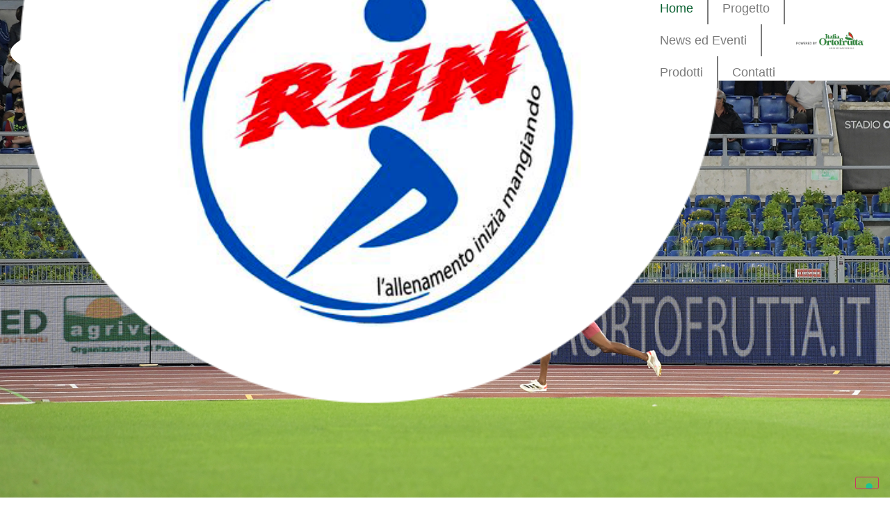

--- FILE ---
content_type: text/html; charset=UTF-8
request_url: https://run.italiaortofrutta.it/
body_size: 359663
content:
<!doctype html>
<html lang="it-IT">
<head>
	<meta charset="UTF-8">
	<meta name="viewport" content="width=device-width, initial-scale=1">
	<link rel="profile" href="https://gmpg.org/xfn/11">
	<title>Run Italia Ortofrutta &#8211; Progetto nazionale di stimolo e rilancio dei consumi di ortofrutta</title>
<meta name='robots' content='max-image-preview:large' />
<link rel="alternate" type="application/rss+xml" title="Run Italia Ortofrutta &raquo; Feed" href="https://run.italiaortofrutta.it/feed/" />
<link rel="alternate" title="oEmbed (JSON)" type="application/json+oembed" href="https://run.italiaortofrutta.it/wp-json/oembed/1.0/embed?url=https%3A%2F%2Frun.italiaortofrutta.it%2F" />
<link rel="alternate" title="oEmbed (XML)" type="text/xml+oembed" href="https://run.italiaortofrutta.it/wp-json/oembed/1.0/embed?url=https%3A%2F%2Frun.italiaortofrutta.it%2F&#038;format=xml" />
<style id='wp-img-auto-sizes-contain-inline-css'>
img:is([sizes=auto i],[sizes^="auto," i]){contain-intrinsic-size:3000px 1500px}
/*# sourceURL=wp-img-auto-sizes-contain-inline-css */
</style>
<link rel='stylesheet' id='elementor-frontend-css' href='https://run.italiaortofrutta.it/wp-content/uploads/sites/2/elementor/css/custom-frontend.min.css?ver=1746474694' media='all' />
<link rel='stylesheet' id='mnb-elementor-theme-core-style-css' href='https://run.italiaortofrutta.it/wp-content/themes/mnb-theme/css/mnbtheme-core.min.css?ver=1769075368' media='all' />
<link rel='stylesheet' id='mnb-elementor-theme-quickfix-style-css' href='https://run.italiaortofrutta.it/wp-content/themes/mnb-theme/css/mnbtheme-quickfix.css?ver=1769075368' media='all' />
<link rel='stylesheet' id='hello-elementor-css' href='https://run.italiaortofrutta.it/wp-content/themes/hello-elementor/style.min.css?ver=3.3.0' media='all' />
<link rel='stylesheet' id='hello-elementor-theme-style-css' href='https://run.italiaortofrutta.it/wp-content/themes/hello-elementor/theme.min.css?ver=3.3.0' media='all' />
<link rel='stylesheet' id='hello-elementor-header-footer-css' href='https://run.italiaortofrutta.it/wp-content/themes/hello-elementor/header-footer.min.css?ver=3.3.0' media='all' />
<link rel='stylesheet' id='elementor-post-4-css' href='https://run.italiaortofrutta.it/wp-content/uploads/sites/2/elementor/css/post-4.css?ver=1746474694' media='all' />
<link rel='stylesheet' id='widget-nav-menu-css' href='https://run.italiaortofrutta.it/wp-content/uploads/sites/2/elementor/css/custom-pro-widget-nav-menu.min.css?ver=1746474694' media='all' />
<link rel='stylesheet' id='e-sticky-css' href='https://run.italiaortofrutta.it/wp-content/plugins/elementor-pro/assets/css/modules/sticky.min.css?ver=3.28.2' media='all' />
<link rel='stylesheet' id='e-animation-fadeIn-css' href='https://run.italiaortofrutta.it/wp-content/plugins/elementor/assets/lib/animations/styles/fadeIn.min.css?ver=3.28.3' media='all' />
<link rel='stylesheet' id='widget-image-box-css' href='https://run.italiaortofrutta.it/wp-content/uploads/sites/2/elementor/css/custom-widget-image-box.min.css?ver=1746474694' media='all' />
<link rel='stylesheet' id='widget-heading-css' href='https://run.italiaortofrutta.it/wp-content/plugins/elementor/assets/css/widget-heading.min.css?ver=3.28.3' media='all' />
<link rel='stylesheet' id='widget-image-css' href='https://run.italiaortofrutta.it/wp-content/plugins/elementor/assets/css/widget-image.min.css?ver=3.28.3' media='all' />
<link rel='stylesheet' id='swiper-css' href='https://run.italiaortofrutta.it/wp-content/plugins/elementor/assets/lib/swiper/v8/css/swiper.min.css?ver=8.4.5' media='all' />
<link rel='stylesheet' id='e-swiper-css' href='https://run.italiaortofrutta.it/wp-content/plugins/elementor/assets/css/conditionals/e-swiper.min.css?ver=3.28.3' media='all' />
<link rel='stylesheet' id='widget-nested-carousel-css' href='https://run.italiaortofrutta.it/wp-content/plugins/elementor-pro/assets/css/widget-nested-carousel.min.css?ver=3.28.2' media='all' />
<link rel='stylesheet' id='widget-loop-common-css' href='https://run.italiaortofrutta.it/wp-content/plugins/elementor-pro/assets/css/widget-loop-common.min.css?ver=3.28.2' media='all' />
<link rel='stylesheet' id='widget-loop-grid-css' href='https://run.italiaortofrutta.it/wp-content/uploads/sites/2/elementor/css/custom-pro-widget-loop-grid.min.css?ver=1746474694' media='all' />
<link rel='stylesheet' id='widget-form-css' href='https://run.italiaortofrutta.it/wp-content/plugins/elementor-pro/assets/css/widget-form.min.css?ver=3.28.2' media='all' />
<link rel='stylesheet' id='elementor-post-30-css' href='https://run.italiaortofrutta.it/wp-content/uploads/sites/2/elementor/css/post-30.css?ver=1752252202' media='all' />
<link rel='stylesheet' id='elementor-post-27-css' href='https://run.italiaortofrutta.it/wp-content/uploads/sites/2/elementor/css/post-27.css?ver=1747237839' media='all' />
<link rel='stylesheet' id='elementor-post-22-css' href='https://run.italiaortofrutta.it/wp-content/uploads/sites/2/elementor/css/post-22.css?ver=1748003964' media='all' />
<link rel='stylesheet' id='elementor-post-10-css' href='https://run.italiaortofrutta.it/wp-content/uploads/sites/2/elementor/css/post-10.css?ver=1746474695' media='all' />
<link rel='stylesheet' id='elementor-gf-local-roboto-css' href='https://run.italiaortofrutta.it/wp-content/uploads/sites/2/elementor/google-fonts/css/roboto.css?ver=1746474607' media='all' />
<link rel='stylesheet' id='elementor-gf-local-robotoslab-css' href='https://run.italiaortofrutta.it/wp-content/uploads/sites/2/elementor/google-fonts/css/robotoslab.css?ver=1746474608' media='all' />
<script src="https://run.italiaortofrutta.it/wp-includes/js/jquery/jquery.min.js?ver=3.7.1" id="jquery-core-js"></script>
<script src="https://run.italiaortofrutta.it/wp-includes/js/jquery/jquery-migrate.min.js?ver=3.4.1" id="jquery-migrate-js"></script>
<link rel="https://api.w.org/" href="https://run.italiaortofrutta.it/wp-json/" /><link rel="alternate" title="JSON" type="application/json" href="https://run.italiaortofrutta.it/wp-json/wp/v2/pages/30" /><link rel="EditURI" type="application/rsd+xml" title="RSD" href="https://run.italiaortofrutta.it/xmlrpc.php?rsd" />
<meta name="generator" content="WordPress 6.9" />
<link rel="canonical" href="https://run.italiaortofrutta.it/" />
<link rel='shortlink' href='https://run.italiaortofrutta.it/' />
<meta name="generator" content="Elementor 3.28.3; features: e_font_icon_svg, additional_custom_breakpoints, e_local_google_fonts, e_element_cache; settings: css_print_method-external, google_font-enabled, font_display-auto">
<script type="text/javascript">
var _iub = _iub || [];
_iub.csConfiguration = {"siteId":4020810,"cookiePolicyId":99066168,"lang":"it","storage":{"useSiteId":true}};
</script>
<script type="text/javascript" src="https://cs.iubenda.com/autoblocking/4020810.js"></script>
<script type="text/javascript" src="//cdn.iubenda.com/cs/iubenda_cs.js" charset="UTF-8" async></script>
<!-- Google Tag Manager -->
<script>(function(w,d,s,l,i){w[l]=w[l]||[];w[l].push({'gtm.start':
new Date().getTime(),event:'gtm.js'});var f=d.getElementsByTagName(s)[0],
j=d.createElement(s),dl=l!='dataLayer'?'&l='+l:'';j.async=true;j.src=
'https://www.googletagmanager.com/gtm.js?id='+i+dl;f.parentNode.insertBefore(j,f);
})(window,document,'script','dataLayer','GTM-MGJPKLL3');</script>
<!-- End Google Tag Manager -->
			<style>
				.e-con.e-parent:nth-of-type(n+4):not(.e-lazyloaded):not(.e-no-lazyload),
				.e-con.e-parent:nth-of-type(n+4):not(.e-lazyloaded):not(.e-no-lazyload) * {
					background-image: none !important;
				}
				@media screen and (max-height: 1024px) {
					.e-con.e-parent:nth-of-type(n+3):not(.e-lazyloaded):not(.e-no-lazyload),
					.e-con.e-parent:nth-of-type(n+3):not(.e-lazyloaded):not(.e-no-lazyload) * {
						background-image: none !important;
					}
				}
				@media screen and (max-height: 640px) {
					.e-con.e-parent:nth-of-type(n+2):not(.e-lazyloaded):not(.e-no-lazyload),
					.e-con.e-parent:nth-of-type(n+2):not(.e-lazyloaded):not(.e-no-lazyload) * {
						background-image: none !important;
					}
				}
			</style>
			<link rel="icon" href="https://run.italiaortofrutta.it/wp-content/uploads/sites/2/2025/05/cropped-Italia-Ortofrutta-favicon-32x32.png" sizes="32x32" />
<link rel="icon" href="https://run.italiaortofrutta.it/wp-content/uploads/sites/2/2025/05/cropped-Italia-Ortofrutta-favicon-192x192.png" sizes="192x192" />
<link rel="apple-touch-icon" href="https://run.italiaortofrutta.it/wp-content/uploads/sites/2/2025/05/cropped-Italia-Ortofrutta-favicon-180x180.png" />
<meta name="msapplication-TileImage" content="https://run.italiaortofrutta.it/wp-content/uploads/sites/2/2025/05/cropped-Italia-Ortofrutta-favicon-270x270.png" />
<style id='global-styles-inline-css'>
:root{--wp--preset--aspect-ratio--square: 1;--wp--preset--aspect-ratio--4-3: 4/3;--wp--preset--aspect-ratio--3-4: 3/4;--wp--preset--aspect-ratio--3-2: 3/2;--wp--preset--aspect-ratio--2-3: 2/3;--wp--preset--aspect-ratio--16-9: 16/9;--wp--preset--aspect-ratio--9-16: 9/16;--wp--preset--color--black: #000000;--wp--preset--color--cyan-bluish-gray: #abb8c3;--wp--preset--color--white: #ffffff;--wp--preset--color--pale-pink: #f78da7;--wp--preset--color--vivid-red: #cf2e2e;--wp--preset--color--luminous-vivid-orange: #ff6900;--wp--preset--color--luminous-vivid-amber: #fcb900;--wp--preset--color--light-green-cyan: #7bdcb5;--wp--preset--color--vivid-green-cyan: #00d084;--wp--preset--color--pale-cyan-blue: #8ed1fc;--wp--preset--color--vivid-cyan-blue: #0693e3;--wp--preset--color--vivid-purple: #9b51e0;--wp--preset--gradient--vivid-cyan-blue-to-vivid-purple: linear-gradient(135deg,rgb(6,147,227) 0%,rgb(155,81,224) 100%);--wp--preset--gradient--light-green-cyan-to-vivid-green-cyan: linear-gradient(135deg,rgb(122,220,180) 0%,rgb(0,208,130) 100%);--wp--preset--gradient--luminous-vivid-amber-to-luminous-vivid-orange: linear-gradient(135deg,rgb(252,185,0) 0%,rgb(255,105,0) 100%);--wp--preset--gradient--luminous-vivid-orange-to-vivid-red: linear-gradient(135deg,rgb(255,105,0) 0%,rgb(207,46,46) 100%);--wp--preset--gradient--very-light-gray-to-cyan-bluish-gray: linear-gradient(135deg,rgb(238,238,238) 0%,rgb(169,184,195) 100%);--wp--preset--gradient--cool-to-warm-spectrum: linear-gradient(135deg,rgb(74,234,220) 0%,rgb(151,120,209) 20%,rgb(207,42,186) 40%,rgb(238,44,130) 60%,rgb(251,105,98) 80%,rgb(254,248,76) 100%);--wp--preset--gradient--blush-light-purple: linear-gradient(135deg,rgb(255,206,236) 0%,rgb(152,150,240) 100%);--wp--preset--gradient--blush-bordeaux: linear-gradient(135deg,rgb(254,205,165) 0%,rgb(254,45,45) 50%,rgb(107,0,62) 100%);--wp--preset--gradient--luminous-dusk: linear-gradient(135deg,rgb(255,203,112) 0%,rgb(199,81,192) 50%,rgb(65,88,208) 100%);--wp--preset--gradient--pale-ocean: linear-gradient(135deg,rgb(255,245,203) 0%,rgb(182,227,212) 50%,rgb(51,167,181) 100%);--wp--preset--gradient--electric-grass: linear-gradient(135deg,rgb(202,248,128) 0%,rgb(113,206,126) 100%);--wp--preset--gradient--midnight: linear-gradient(135deg,rgb(2,3,129) 0%,rgb(40,116,252) 100%);--wp--preset--font-size--small: 13px;--wp--preset--font-size--medium: 20px;--wp--preset--font-size--large: 36px;--wp--preset--font-size--x-large: 42px;--wp--preset--spacing--20: 0.44rem;--wp--preset--spacing--30: 0.67rem;--wp--preset--spacing--40: 1rem;--wp--preset--spacing--50: 1.5rem;--wp--preset--spacing--60: 2.25rem;--wp--preset--spacing--70: 3.38rem;--wp--preset--spacing--80: 5.06rem;--wp--preset--shadow--natural: 6px 6px 9px rgba(0, 0, 0, 0.2);--wp--preset--shadow--deep: 12px 12px 50px rgba(0, 0, 0, 0.4);--wp--preset--shadow--sharp: 6px 6px 0px rgba(0, 0, 0, 0.2);--wp--preset--shadow--outlined: 6px 6px 0px -3px rgb(255, 255, 255), 6px 6px rgb(0, 0, 0);--wp--preset--shadow--crisp: 6px 6px 0px rgb(0, 0, 0);}:root { --wp--style--global--content-size: 800px;--wp--style--global--wide-size: 1200px; }:where(body) { margin: 0; }.wp-site-blocks > .alignleft { float: left; margin-right: 2em; }.wp-site-blocks > .alignright { float: right; margin-left: 2em; }.wp-site-blocks > .aligncenter { justify-content: center; margin-left: auto; margin-right: auto; }:where(.wp-site-blocks) > * { margin-block-start: 24px; margin-block-end: 0; }:where(.wp-site-blocks) > :first-child { margin-block-start: 0; }:where(.wp-site-blocks) > :last-child { margin-block-end: 0; }:root { --wp--style--block-gap: 24px; }:root :where(.is-layout-flow) > :first-child{margin-block-start: 0;}:root :where(.is-layout-flow) > :last-child{margin-block-end: 0;}:root :where(.is-layout-flow) > *{margin-block-start: 24px;margin-block-end: 0;}:root :where(.is-layout-constrained) > :first-child{margin-block-start: 0;}:root :where(.is-layout-constrained) > :last-child{margin-block-end: 0;}:root :where(.is-layout-constrained) > *{margin-block-start: 24px;margin-block-end: 0;}:root :where(.is-layout-flex){gap: 24px;}:root :where(.is-layout-grid){gap: 24px;}.is-layout-flow > .alignleft{float: left;margin-inline-start: 0;margin-inline-end: 2em;}.is-layout-flow > .alignright{float: right;margin-inline-start: 2em;margin-inline-end: 0;}.is-layout-flow > .aligncenter{margin-left: auto !important;margin-right: auto !important;}.is-layout-constrained > .alignleft{float: left;margin-inline-start: 0;margin-inline-end: 2em;}.is-layout-constrained > .alignright{float: right;margin-inline-start: 2em;margin-inline-end: 0;}.is-layout-constrained > .aligncenter{margin-left: auto !important;margin-right: auto !important;}.is-layout-constrained > :where(:not(.alignleft):not(.alignright):not(.alignfull)){max-width: var(--wp--style--global--content-size);margin-left: auto !important;margin-right: auto !important;}.is-layout-constrained > .alignwide{max-width: var(--wp--style--global--wide-size);}body .is-layout-flex{display: flex;}.is-layout-flex{flex-wrap: wrap;align-items: center;}.is-layout-flex > :is(*, div){margin: 0;}body .is-layout-grid{display: grid;}.is-layout-grid > :is(*, div){margin: 0;}body{padding-top: 0px;padding-right: 0px;padding-bottom: 0px;padding-left: 0px;}a:where(:not(.wp-element-button)){text-decoration: underline;}:root :where(.wp-element-button, .wp-block-button__link){background-color: #32373c;border-width: 0;color: #fff;font-family: inherit;font-size: inherit;font-style: inherit;font-weight: inherit;letter-spacing: inherit;line-height: inherit;padding-top: calc(0.667em + 2px);padding-right: calc(1.333em + 2px);padding-bottom: calc(0.667em + 2px);padding-left: calc(1.333em + 2px);text-decoration: none;text-transform: inherit;}.has-black-color{color: var(--wp--preset--color--black) !important;}.has-cyan-bluish-gray-color{color: var(--wp--preset--color--cyan-bluish-gray) !important;}.has-white-color{color: var(--wp--preset--color--white) !important;}.has-pale-pink-color{color: var(--wp--preset--color--pale-pink) !important;}.has-vivid-red-color{color: var(--wp--preset--color--vivid-red) !important;}.has-luminous-vivid-orange-color{color: var(--wp--preset--color--luminous-vivid-orange) !important;}.has-luminous-vivid-amber-color{color: var(--wp--preset--color--luminous-vivid-amber) !important;}.has-light-green-cyan-color{color: var(--wp--preset--color--light-green-cyan) !important;}.has-vivid-green-cyan-color{color: var(--wp--preset--color--vivid-green-cyan) !important;}.has-pale-cyan-blue-color{color: var(--wp--preset--color--pale-cyan-blue) !important;}.has-vivid-cyan-blue-color{color: var(--wp--preset--color--vivid-cyan-blue) !important;}.has-vivid-purple-color{color: var(--wp--preset--color--vivid-purple) !important;}.has-black-background-color{background-color: var(--wp--preset--color--black) !important;}.has-cyan-bluish-gray-background-color{background-color: var(--wp--preset--color--cyan-bluish-gray) !important;}.has-white-background-color{background-color: var(--wp--preset--color--white) !important;}.has-pale-pink-background-color{background-color: var(--wp--preset--color--pale-pink) !important;}.has-vivid-red-background-color{background-color: var(--wp--preset--color--vivid-red) !important;}.has-luminous-vivid-orange-background-color{background-color: var(--wp--preset--color--luminous-vivid-orange) !important;}.has-luminous-vivid-amber-background-color{background-color: var(--wp--preset--color--luminous-vivid-amber) !important;}.has-light-green-cyan-background-color{background-color: var(--wp--preset--color--light-green-cyan) !important;}.has-vivid-green-cyan-background-color{background-color: var(--wp--preset--color--vivid-green-cyan) !important;}.has-pale-cyan-blue-background-color{background-color: var(--wp--preset--color--pale-cyan-blue) !important;}.has-vivid-cyan-blue-background-color{background-color: var(--wp--preset--color--vivid-cyan-blue) !important;}.has-vivid-purple-background-color{background-color: var(--wp--preset--color--vivid-purple) !important;}.has-black-border-color{border-color: var(--wp--preset--color--black) !important;}.has-cyan-bluish-gray-border-color{border-color: var(--wp--preset--color--cyan-bluish-gray) !important;}.has-white-border-color{border-color: var(--wp--preset--color--white) !important;}.has-pale-pink-border-color{border-color: var(--wp--preset--color--pale-pink) !important;}.has-vivid-red-border-color{border-color: var(--wp--preset--color--vivid-red) !important;}.has-luminous-vivid-orange-border-color{border-color: var(--wp--preset--color--luminous-vivid-orange) !important;}.has-luminous-vivid-amber-border-color{border-color: var(--wp--preset--color--luminous-vivid-amber) !important;}.has-light-green-cyan-border-color{border-color: var(--wp--preset--color--light-green-cyan) !important;}.has-vivid-green-cyan-border-color{border-color: var(--wp--preset--color--vivid-green-cyan) !important;}.has-pale-cyan-blue-border-color{border-color: var(--wp--preset--color--pale-cyan-blue) !important;}.has-vivid-cyan-blue-border-color{border-color: var(--wp--preset--color--vivid-cyan-blue) !important;}.has-vivid-purple-border-color{border-color: var(--wp--preset--color--vivid-purple) !important;}.has-vivid-cyan-blue-to-vivid-purple-gradient-background{background: var(--wp--preset--gradient--vivid-cyan-blue-to-vivid-purple) !important;}.has-light-green-cyan-to-vivid-green-cyan-gradient-background{background: var(--wp--preset--gradient--light-green-cyan-to-vivid-green-cyan) !important;}.has-luminous-vivid-amber-to-luminous-vivid-orange-gradient-background{background: var(--wp--preset--gradient--luminous-vivid-amber-to-luminous-vivid-orange) !important;}.has-luminous-vivid-orange-to-vivid-red-gradient-background{background: var(--wp--preset--gradient--luminous-vivid-orange-to-vivid-red) !important;}.has-very-light-gray-to-cyan-bluish-gray-gradient-background{background: var(--wp--preset--gradient--very-light-gray-to-cyan-bluish-gray) !important;}.has-cool-to-warm-spectrum-gradient-background{background: var(--wp--preset--gradient--cool-to-warm-spectrum) !important;}.has-blush-light-purple-gradient-background{background: var(--wp--preset--gradient--blush-light-purple) !important;}.has-blush-bordeaux-gradient-background{background: var(--wp--preset--gradient--blush-bordeaux) !important;}.has-luminous-dusk-gradient-background{background: var(--wp--preset--gradient--luminous-dusk) !important;}.has-pale-ocean-gradient-background{background: var(--wp--preset--gradient--pale-ocean) !important;}.has-electric-grass-gradient-background{background: var(--wp--preset--gradient--electric-grass) !important;}.has-midnight-gradient-background{background: var(--wp--preset--gradient--midnight) !important;}.has-small-font-size{font-size: var(--wp--preset--font-size--small) !important;}.has-medium-font-size{font-size: var(--wp--preset--font-size--medium) !important;}.has-large-font-size{font-size: var(--wp--preset--font-size--large) !important;}.has-x-large-font-size{font-size: var(--wp--preset--font-size--x-large) !important;}
/*# sourceURL=global-styles-inline-css */
</style>
</head>
<body class="home wp-singular page-template-default page page-id-30 wp-embed-responsive wp-theme-hello-elementor wp-child-theme-mnb-theme theme-default elementor-default elementor-template-full-width elementor-kit-4 elementor-page elementor-page-30 elementor-page-10">

<!-- Google Tag Manager (noscript) -->
<noscript><iframe src="https://www.googletagmanager.com/ns.html?id=GTM-MGJPKLL3"
height="0" width="0" style="display:none;visibility:hidden"></iframe></noscript>
<!-- End Google Tag Manager (noscript) -->

<a class="skip-link screen-reader-text" href="#content">Vai al contenuto</a>

		<header data-elementor-type="header" data-elementor-id="27" class="elementor elementor-27 elementor-location-header" data-elementor-post-type="elementor_library">
			<div class="elementor-element elementor-element-1aad84c0 mnb-prod-ps__main-nav e-flex e-con-boxed elementor-invisible e-con e-parent" data-id="1aad84c0" data-element_type="container" data-settings="{&quot;sticky&quot;:&quot;top&quot;,&quot;background_background&quot;:&quot;classic&quot;,&quot;animation&quot;:&quot;fadeIn&quot;,&quot;animation_delay&quot;:&quot;200&quot;,&quot;sticky_on&quot;:[&quot;desktop&quot;,&quot;tablet&quot;,&quot;mobile&quot;],&quot;sticky_offset&quot;:0,&quot;sticky_effects_offset&quot;:0,&quot;sticky_anchor_link_offset&quot;:0}">
					<div class="e-con-inner">
		<div class="elementor-element elementor-element-2155802a e-con-full mnb-ps__main-nav--inner e-flex e-con e-child" data-id="2155802a" data-element_type="container">
				<div class="elementor-element elementor-element-4bf26bce powered-icon elementor-view-default elementor-widget elementor-widget-icon" data-id="4bf26bce" data-element_type="widget" data-widget_type="icon.default">
				<div class="elementor-widget-container">
							<div class="elementor-icon-wrapper">
			<a class="elementor-icon" href="https://italiaortofrutta.it">
			<svg xmlns="http://www.w3.org/2000/svg" xmlns:xlink="http://www.w3.org/1999/xlink" id="Livello_1" data-name="Livello 1" viewBox="0 0 316 122"><defs><style>      .cls-1 {        isolation: isolate;      }      .cls-2 {        fill: #6f7070;      }    </style></defs><g id="POWERED_BY" data-name="POWERED BY" class="cls-1"><g class="cls-1"><g class="cls-1"><path class="cls-2" d="M17.4,74.9v3.6h-2v-10h3.8c1.1,0,2,.3,2.7.9s1,1.4,1,2.3-.3,1.7-1,2.3-1.6.9-2.7.9c0,0-1.8,0-1.8,0ZM17.4,73.4h1.8c.6,0,1-.2,1.3-.5s.4-.7.4-1.2-.1-.9-.4-1.2c-.3-.3-.7-.5-1.3-.5h-1.8v3.4Z"></path><path class="cls-2" d="M32.4,74.4c0,1.2-.4,2.2-1.2,3s-1.8,1.2-3,1.2-2.2-.4-3-1.2-1.1-1.8-1.1-3v-1.8c0-1.2.4-2.2,1.1-3,.8-.8,1.8-1.2,3-1.2s2.2.4,3,1.2c.8.8,1.2,1.8,1.2,3v1.8ZM30.4,72.6c0-.8-.2-1.4-.6-1.9s-.9-.7-1.6-.7-1.2.2-1.6.7-.6,1.1-.6,1.9v1.8c0,.8.2,1.4.6,1.9s.9.7,1.6.7,1.2-.2,1.6-.7.6-1.1.6-1.9v-1.8Z"></path><path class="cls-2" d="M41.8,75.3h0l1.3-6.8h2.1l-2.3,10h-1.9l-1.8-6.6h0l-1.8,6.6h-1.9l-2.3-10h2.1l1.3,6.7h0l1.8-6.7h1.6s1.8,6.8,1.8,6.8Z"></path><path class="cls-2" d="M52,74.1h-3.7v2.8h4.4v1.5h-6.4v-10h6.4v1.5h-4.4v2.5h3.7v1.7Z"></path><path class="cls-2" d="M56.1,74.5v4h-2v-10h3.4c1.1,0,2,.3,2.7.8.6.5,1,1.2,1,2.2s-.1,1-.4,1.3c-.3.4-.7.7-1.2.9.6.2,1,.5,1.3.9s.4.9.4,1.5v.7c0,.3,0,.6.1.9,0,.3.2.5.4.7h0c0,.1-2.1.1-2.1.1-.2-.1-.3-.4-.4-.7s0-.7,0-1v-.7c0-.5-.1-.9-.4-1.2-.3-.3-.7-.4-1.2-.4,0,0-1.6,0-1.6,0ZM56.1,73h1.4c.6,0,1-.1,1.3-.4s.4-.6.4-1.1-.1-.8-.4-1.1-.7-.4-1.2-.4h-1.4v2.9l-.1.1Z"></path><path class="cls-2" d="M68.7,74.1h-3.7v2.8h4.4v1.5h-6.4v-10h6.4v1.5h-4.4v2.5h3.7v1.7Z"></path><path class="cls-2" d="M70.8,78.5v-10h3.5c1.2,0,2.2.4,3,1.2.8.8,1.2,1.8,1.2,3v1.6c0,1.2-.4,2.2-1.2,3-.8.8-1.8,1.2-3,1.2,0,0-3.5,0-3.5,0ZM72.8,70.1v6.9h1.5c.7,0,1.2-.2,1.6-.7s.6-1.1.6-1.9v-1.7c0-.8-.2-1.4-.6-1.9s-.9-.7-1.6-.7c0,0-1.5,0-1.5,0Z"></path></g><g class="cls-1"><path class="cls-2" d="M83.5,78.5v-10h3.3c1.2,0,2.1.2,2.7.7.7.5,1,1.1,1,2s-.1.9-.4,1.2-.6.6-1,.8c.6.1,1.1.4,1.4.8s.5.9.5,1.5c0,1-.3,1.7-.9,2.2s-1.5.7-2.7.7h-3.8l-.1.1ZM85.5,72.7h1.3c.5,0,.9-.1,1.2-.3s.4-.5.4-1-.1-.8-.4-1-.7-.3-1.3-.3h-1.3v2.6h.1ZM85.5,74.1v2.9h1.9c.5,0,.9-.1,1.2-.3.3-.2.4-.6.4-1s-.1-.9-.4-1.1-.7-.4-1.2-.4h-1.8l-.1-.1Z"></path></g><g class="cls-1"><path class="cls-2" d="M95.6,73.1h0l2.2-4.6h2.2l-3.4,6.5v3.5h-2v-3.6l-3.4-6.4h2.2l2.2,4.6h0Z"></path></g></g></g><image class="cls-1" width="350" height="161" transform="translate(96.61 13.85) scale(.6)" xlink:href="[data-uri]"></image></svg>			</a>
		</div>
						</div>
				</div>
				<div class="elementor-element elementor-element-747382b1 elementor-nav-menu--dropdown-tablet elementor-nav-menu__text-align-aside elementor-nav-menu--toggle elementor-nav-menu--burger elementor-widget elementor-widget-nav-menu" data-id="747382b1" data-element_type="widget" data-settings="{&quot;layout&quot;:&quot;horizontal&quot;,&quot;submenu_icon&quot;:{&quot;value&quot;:&quot;&lt;svg class=\&quot;e-font-icon-svg e-fas-caret-down\&quot; viewBox=\&quot;0 0 320 512\&quot; xmlns=\&quot;http:\/\/www.w3.org\/2000\/svg\&quot;&gt;&lt;path d=\&quot;M31.3 192h257.3c17.8 0 26.7 21.5 14.1 34.1L174.1 354.8c-7.8 7.8-20.5 7.8-28.3 0L17.2 226.1C4.6 213.5 13.5 192 31.3 192z\&quot;&gt;&lt;\/path&gt;&lt;\/svg&gt;&quot;,&quot;library&quot;:&quot;fa-solid&quot;},&quot;toggle&quot;:&quot;burger&quot;}" data-widget_type="nav-menu.default">
				<div class="elementor-widget-container">
								<nav aria-label="Menu" class="elementor-nav-menu--main elementor-nav-menu__container elementor-nav-menu--layout-horizontal e--pointer-none">
				<ul id="menu-1-747382b1" class="elementor-nav-menu"><li class="menu-item menu-item-type-post_type menu-item-object-page menu-item-home current-menu-item page_item page-item-30 current_page_item menu-item-97"><a href="https://run.italiaortofrutta.it/" aria-current="page" class="elementor-item elementor-item-active">Home</a></li>
<li class="menu-item menu-item-type-post_type menu-item-object-page menu-item-76"><a href="https://run.italiaortofrutta.it/progetto/" class="elementor-item">Progetto</a></li>
<li class="menu-item menu-item-type-post_type menu-item-object-page menu-item-92"><a href="https://run.italiaortofrutta.it/news-ed-eventi/" class="elementor-item">News ed Eventi</a></li>
<li class="menu-item menu-item-type-post_type menu-item-object-page menu-item-99"><a href="https://run.italiaortofrutta.it/prodotti/" class="elementor-item">Prodotti</a></li>
<li class="menu-item menu-item-type-post_type menu-item-object-page menu-item-84"><a href="https://run.italiaortofrutta.it/contatti/" class="elementor-item">Contatti</a></li>
</ul>			</nav>
					<div class="elementor-menu-toggle" role="button" tabindex="0" aria-label="Menu di commutazione" aria-expanded="false">
			<svg aria-hidden="true" role="presentation" class="elementor-menu-toggle__icon--open e-font-icon-svg e-eicon-menu-bar" viewBox="0 0 1000 1000" xmlns="http://www.w3.org/2000/svg"><path d="M104 333H896C929 333 958 304 958 271S929 208 896 208H104C71 208 42 237 42 271S71 333 104 333ZM104 583H896C929 583 958 554 958 521S929 458 896 458H104C71 458 42 487 42 521S71 583 104 583ZM104 833H896C929 833 958 804 958 771S929 708 896 708H104C71 708 42 737 42 771S71 833 104 833Z"></path></svg><svg aria-hidden="true" role="presentation" class="elementor-menu-toggle__icon--close e-font-icon-svg e-eicon-close" viewBox="0 0 1000 1000" xmlns="http://www.w3.org/2000/svg"><path d="M742 167L500 408 258 167C246 154 233 150 217 150 196 150 179 158 167 167 154 179 150 196 150 212 150 229 154 242 171 254L408 500 167 742C138 771 138 800 167 829 196 858 225 858 254 829L496 587 738 829C750 842 767 846 783 846 800 846 817 842 829 829 842 817 846 804 846 783 846 767 842 750 829 737L588 500 833 258C863 229 863 200 833 171 804 137 775 137 742 167Z"></path></svg>		</div>
					<nav class="elementor-nav-menu--dropdown elementor-nav-menu__container" aria-hidden="true">
				<ul id="menu-2-747382b1" class="elementor-nav-menu"><li class="menu-item menu-item-type-post_type menu-item-object-page menu-item-home current-menu-item page_item page-item-30 current_page_item menu-item-97"><a href="https://run.italiaortofrutta.it/" aria-current="page" class="elementor-item elementor-item-active" tabindex="-1">Home</a></li>
<li class="menu-item menu-item-type-post_type menu-item-object-page menu-item-76"><a href="https://run.italiaortofrutta.it/progetto/" class="elementor-item" tabindex="-1">Progetto</a></li>
<li class="menu-item menu-item-type-post_type menu-item-object-page menu-item-92"><a href="https://run.italiaortofrutta.it/news-ed-eventi/" class="elementor-item" tabindex="-1">News ed Eventi</a></li>
<li class="menu-item menu-item-type-post_type menu-item-object-page menu-item-99"><a href="https://run.italiaortofrutta.it/prodotti/" class="elementor-item" tabindex="-1">Prodotti</a></li>
<li class="menu-item menu-item-type-post_type menu-item-object-page menu-item-84"><a href="https://run.italiaortofrutta.it/contatti/" class="elementor-item" tabindex="-1">Contatti</a></li>
</ul>			</nav>
						</div>
				</div>
		<div class="elementor-element elementor-element-7275cc67 e-con-full logo-container e-flex e-con e-child" data-id="7275cc67" data-element_type="container">
				<div class="elementor-element elementor-element-410f56b7 logo-circled elementor-view-default elementor-widget elementor-widget-icon" data-id="410f56b7" data-element_type="widget" data-widget_type="icon.default">
				<div class="elementor-widget-container">
							<div class="elementor-icon-wrapper">
			<a class="elementor-icon" href="https://run.italiaortofrutta.it/">
			<svg xmlns:inkscape="https://www.inkscape.org/namespaces/inkscape" xmlns:sodipodi="https://sodipodi.sourceforge.net/DTD/sodipodi-0.dtd" xmlns:xlink="https://www.w3.org/1999/xlink" xmlns="https://www.w3.org/2000/svg" xmlns:svg="https://www.w3.org/2000/svg" width="210.25555mm" height="209.55mm" viewBox="0 0 210.25555 209.55" id="svg1" xml:space="preserve" inkscape:version="1.3 (0e150ed, 2023-07-21)" sodipodi:docname="Run-Italia-Ortofrutta--logo.svg"><defs id="defs1"></defs><g inkscape:label="Layer 1" inkscape:groupmode="layer" id="layer1" transform="translate(0.67438728,-43.724998)"><image width="210.25555" height="209.55" preserveAspectRatio="none" xlink:href="[data-uri]&#10;c1JHQiBJRUM2MTk2Ni0yLjEAAEiJnVN3WJP3Fj7f92UPVkLY8LGXbIEAIiOsCMgQWaIQkgBhhBAS&#10;QMWFiApWFBURnEhVxILVCkidiOKgKLhnQYqIWotVXDjuH9yntX167+3t+9f7vOec5/zOec8PgBES&#10;JpHmomoAOVKFPDrYH49PSMTJvYACFUjgBCAQ5svCZwXFAADwA3l4fnSwP/wBr28AAgBw1S4kEsfh&#10;/4O6UCZXACCRAOAiEucLAZBSAMguVMgUAMgYALBTs2QKAJQAAGx5fEIiAKoNAOz0ST4FANipk9wX&#10;ANiiHKkIAI0BAJkoRyQCQLsAYFWBUiwCwMIAoKxAIi4EwK4BgFm2MkcCgL0FAHaOWJAPQGAAgJlC&#10;LMwAIDgCAEMeE80DIEwDoDDSv+CpX3CFuEgBAMDLlc2XS9IzFLiV0Bp38vDg4iHiwmyxQmEXKRBm&#10;CeQinJebIxNI5wNMzgwAABr50cH+OD+Q5+bk4eZm52zv9MWi/mvwbyI+IfHf/ryMAgQAEE7P79pf&#10;5eXWA3DHAbB1v2upWwDaVgBo3/ldM9sJoFoK0Hr5i3k4/EAenqFQyDwdHAoLC+0lYqG9MOOLPv8z&#10;4W/gi372/EAe/tt68ABxmkCZrcCjg/1xYW52rlKO58sEQjFu9+cj/seFf/2OKdHiNLFcLBWK8ViJ&#10;uFAiTcd5uVKRRCHJleIS6X8y8R+W/QmTdw0ArIZPwE62B7XLbMB+7gECiw5Y0nYAQH7zLYwaC5EA&#10;EGc0Mnn3AACTv/mPQCsBAM2XpOMAALzoGFyolBdMxggAAESggSqwQQcMwRSswA6cwR28wBcCYQZE&#10;QAwkwDwQQgbkgBwKoRiWQRlUwDrYBLWwAxqgEZrhELTBMTgN5+ASXIHrcBcGYBiewhi8hgkEQcgI&#10;E2EhOogRYo7YIs4IF5mOBCJhSDSSgKQg6YgUUSLFyHKkAqlCapFdSCPyLXIUOY1cQPqQ28ggMor8&#10;irxHMZSBslED1AJ1QLmoHxqKxqBz0XQ0D12AlqJr0Rq0Hj2AtqKn0UvodXQAfYqOY4DRMQ5mjNlh&#10;XIyHRWCJWBomxxZj5Vg1Vo81Yx1YN3YVG8CeYe8IJAKLgBPsCF6EEMJsgpCQR1hMWEOoJewjtBK6&#10;CFcJg4Qxwicik6hPtCV6EvnEeGI6sZBYRqwm7iEeIZ4lXicOE1+TSCQOyZLkTgohJZAySQtJa0jb&#10;SC2kU6Q+0hBpnEwm65Btyd7kCLKArCCXkbeQD5BPkvvJw+S3FDrFiOJMCaIkUqSUEko1ZT/lBKWf&#10;MkKZoKpRzame1AiqiDqfWkltoHZQL1OHqRM0dZolzZsWQ8ukLaPV0JppZ2n3aC/pdLoJ3YMeRZfQ&#10;l9Jr6Afp5+mD9HcMDYYNg8dIYigZaxl7GacYtxkvmUymBdOXmchUMNcyG5lnmA+Yb1VYKvYqfBWR&#10;yhKVOpVWlX6V56pUVXNVP9V5qgtUq1UPq15WfaZGVbNQ46kJ1Bar1akdVbupNq7OUndSj1DPUV+j&#10;vl/9gvpjDbKGhUaghkijVGO3xhmNIRbGMmXxWELWclYD6yxrmE1iW7L57Ex2Bfsbdi97TFNDc6pm&#10;rGaRZp3mcc0BDsax4PA52ZxKziHODc57LQMtPy2x1mqtZq1+rTfaetq+2mLtcu0W7eva73VwnUCd&#10;LJ31Om0693UJuja6UbqFutt1z+o+02PreekJ9cr1Dund0Uf1bfSj9Rfq79bv0R83MDQINpAZbDE4&#10;Y/DMkGPoa5hpuNHwhOGoEctoupHEaKPRSaMnuCbuh2fjNXgXPmasbxxirDTeZdxrPGFiaTLbpMSk&#10;xeS+Kc2Ua5pmutG003TMzMgs3KzYrMnsjjnVnGueYb7ZvNv8jYWlRZzFSos2i8eW2pZ8ywWWTZb3&#10;rJhWPlZ5VvVW16xJ1lzrLOtt1ldsUBtXmwybOpvLtqitm63Edptt3xTiFI8p0in1U27aMez87Ars&#10;muwG7Tn2YfYl9m32zx3MHBId1jt0O3xydHXMdmxwvOuk4TTDqcSpw+lXZxtnoXOd8zUXpkuQyxKX&#10;dpcXU22niqdun3rLleUa7rrStdP1o5u7m9yt2W3U3cw9xX2r+00umxvJXcM970H08PdY4nHM452n&#10;m6fC85DnL152Xlle+70eT7OcJp7WMG3I28Rb4L3Le2A6Pj1l+s7pAz7GPgKfep+Hvqa+It89viN+&#10;1n6Zfgf8nvs7+sv9j/i/4XnyFvFOBWABwQHlAb2BGoGzA2sDHwSZBKUHNQWNBbsGLww+FUIMCQ1Z&#10;H3KTb8AX8hv5YzPcZyya0RXKCJ0VWhv6MMwmTB7WEY6GzwjfEH5vpvlM6cy2CIjgR2yIuB9pGZkX&#10;+X0UKSoyqi7qUbRTdHF09yzWrORZ+2e9jvGPqYy5O9tqtnJ2Z6xqbFJsY+ybuIC4qriBeIf4RfGX&#10;EnQTJAntieTE2MQ9ieNzAudsmjOc5JpUlnRjruXcorkX5unOy553PFk1WZB8OIWYEpeyP+WDIEJQ&#10;LxhP5aduTR0T8oSbhU9FvqKNolGxt7hKPJLmnVaV9jjdO31D+miGT0Z1xjMJT1IreZEZkrkj801W&#10;RNberM/ZcdktOZSclJyjUg1plrQr1zC3KLdPZisrkw3keeZtyhuTh8r35CP5c/PbFWyFTNGjtFKu&#10;UA4WTC+oK3hbGFt4uEi9SFrUM99m/ur5IwuCFny9kLBQuLCz2Lh4WfHgIr9FuxYji1MXdy4xXVK6&#10;ZHhp8NJ9y2jLspb9UOJYUlXyannc8o5Sg9KlpUMrglc0lamUycturvRauWMVYZVkVe9ql9VbVn8q&#10;F5VfrHCsqK74sEa45uJXTl/VfPV5bdra3kq3yu3rSOuk626s91m/r0q9akHV0IbwDa0b8Y3lG19t&#10;St50oXpq9Y7NtM3KzQM1YTXtW8y2rNvyoTaj9nqdf13LVv2tq7e+2Sba1r/dd3vzDoMdFTve75Ts&#10;vLUreFdrvUV99W7S7oLdjxpiG7q/5n7duEd3T8Wej3ulewf2Re/ranRvbNyvv7+yCW1SNo0eSDpw&#10;5ZuAb9qb7Zp3tXBaKg7CQeXBJ9+mfHvjUOihzsPcw83fmX+39QjrSHkr0jq/dawto22gPaG97+iM&#10;o50dXh1Hvrf/fu8x42N1xzWPV56gnSg98fnkgpPjp2Snnp1OPz3Umdx590z8mWtdUV29Z0PPnj8X&#10;dO5Mt1/3yfPe549d8Lxw9CL3Ytslt0utPa49R35w/eFIr1tv62X3y+1XPK509E3rO9Hv03/6asDV&#10;c9f41y5dn3m978bsG7duJt0cuCW69fh29u0XdwruTNxdeo94r/y+2v3qB/oP6n+0/rFlwG3g+GDA&#10;YM/DWQ/vDgmHnv6U/9OH4dJHzEfVI0YjjY+dHx8bDRq98mTOk+GnsqcTz8p+Vv9563Or59/94vtL&#10;z1j82PAL+YvPv655qfNy76uprzrHI8cfvM55PfGm/K3O233vuO+638e9H5ko/ED+UPPR+mPHp9BP&#10;9z7nfP78L/eE8/stRzjPAAAAIGNIUk0AAHomAACAhAAA+gAAAIDoAAB1MAAA6mAAADqYAAAXcJy6&#10;UTwAAAAJcEhZcwAACxMAAAsTAQCanBgAAl40SURBVHic7J13nFx1uf/f31OnbN/NpjcSIAktoRMC&#10;AaUoIKgoei3X3rtee8Urei14lfIT9SoCYkGxAgoIioKU0DuE0NKT7TM7M6d+f398z5mZ3SQESJnd&#10;zff9es1rdqec88yZ2TmffZ7n+3mElBKNRqPRaDQazYvHaHQAGo1Go9FoNOMdLag0Go1Go9FodhAt&#10;qDQajUaj0Wh2EC2oNBqNRqPRaHYQLag0Go1Go9FodhAtqDQajUaj0Wh2EC2oNBqNRqPRaHYQq9EB&#10;aDSaCUEe6AY6gTagPbluq/u9BXCAVtR3TytgA01AFsiM2qYL5EbdVgYqo26rJLcXgQAYBMLk2geG&#10;gH5goO6S/t4LbAKGX+Dr1Wg0mhEIbeyp0WiegzZgBjA7uZ4OTEWJp0nAFGAyWwqf8UYJJazWA5vr&#10;fl4LrAGeSa4HGhSfRqMZ42hBpdHs2WSA+cllr+R6DjALJaKaGhbZ2KSIElfPAk8DTwBPJtdPsGX2&#10;TKPR7CFoQaXR7BlMBxYC+yfXe6PE0wxANDCuiYREZbGeAFYCDwMPAY+gMl0ajWYCowWVRjOxaAGW&#10;AItR4mlRcmlrXEgaVKnwYWoi657kMtTAmDQazU5ECyqNZvwyGSWeDkEJqCWosp3OOI0PJKpceA9w&#10;L3BX8vPGBsak0WheJFpQaTTjAxclnA4HjgCOQvU4aSYezwC3JZc7UELLa2hEGo1mu2hBpdGMTbqB&#10;Y4BjUQLqYJTFgGbPIwDuBm4H/gn8C7UKUaPRjCG0oNJoxgbTgeUoEbUc1Tiu0WyLR4CbUOLqJnTT&#10;u0bTcLSg0mgaQxvwEuBE4ATUijuN5sWyErgBuB64Ee2XpdHsdrSg0mh2DxawFCWeTgQOA8yGRqSZ&#10;qETACpS4uh64FeUcr9FodiFaUGk0u45JwCnAqcBJqFErGs3uZhC4DrgK+AvKCV6j0exktKDSaHYu&#10;B6IE1CtQzeR6ALlmLBGjmtv/DFwN3N/YcDSaiYMWVBrNjmEARwJnAq9GjW3RaMYLTwO/A65E2TTE&#10;DY1GoxnHaEGl0bxwTGAZSkSdCUxrbDgazU5hHUpc/Ra4GdWLpdFonidaUGk0zw8BHA28ASWiuhsb&#10;jkazS9mEylr9ArgF5equ0WieAy2oNJrn5kCUiPoPYFaDY9FoGsGzwC9R4kr3XGk020ALKo1mS2YB&#10;b0IJqf0aHItGM5Z4ECWufo4SWhqNJkELKo1G4QKnA28DTkavztNonosYuBa4GPgTetagRqMFlWaP&#10;5xDgrahsVEdjQ9FoxiV9qHLgz1CDnDWaPRItqDR7Ik2okt57gMWNDUWjmVDcC/wQVRIsNjYUjWb3&#10;ogWVZk/iIJSIehPQ3OBYNJqJTAElqn4I3NfgWDSa3YIWVJqJjgucBbwXNUtPo9HsXv4NXARcge61&#10;0kxgtKDSTFSmoETUe4HJDY5Fo9HARpSwugjY0OBYNJqdjhZUmonGEuDDKN8ot8GxaDSaLfFQ1gvn&#10;Afc0OBaNZqehBZVmImAApwEfA45rbCgajeYFcBPwXeAq9BxBzThHCyrNeMZB2R18EljU4Fg0Gs2L&#10;52Hg2yj7Bb/BsWg0LwotqDTjkSbgXaiM1MwGx6LRaHYeq4H/BX6Mtl3QjDO0oNKMJzqAjwIfQJtw&#10;ajQTmT7gQuB7yc8azZhHCyrNeKATlY36MNo/SqPZkygA56P6rHobHItG85xoQaUZy3QBHwc+iBZS&#10;Gs2eTAG4ACWsehoci0azVbSg0oxFuoBPoIRUU4Nj0Wg0Y4ciqhT4HbSw0owxtKDSjCWaUBmpTwAt&#10;DY5Fo9GMXYaAc1EZK928rhkTaEGlGQu4wPuAzwGTGhyLRqMZP2wGvg78AD3WRtNgtKDSNBILeDPw&#10;FWBWY0PRaDTjmGeBs4FLgbDBsWj2ULSg0jSK04Bvog05NRrNzuNh4NMo53WNZreiBZVmd7ME1fdw&#10;XIPj0Gg0E5d/oPox9axAzW7DaHQAmj2GqcBPgDvRYkqj0exajkN91/wE9d2j0exydIZKs6vJov5T&#10;/AzaAkGj0ex+isD/oDLj5QbHopnAaEGl2ZWcjlraPL/RgWg0mj2eJ4D/Av7Y6EA0ExMtqDS7gvmo&#10;cREva3QgGo1GM4q/osZYrWx0IJqJhe6h0uxMmoBvAA+hxZRGoxmbvAx4EFUG1G0Imp2GzlBpdhZn&#10;oLJSMxsdiEaj0TxPVgMfQpcBNTsBLag0O8oM1NDSMxodiEaj0bxI/oiaHbqm0YFoxi+65Kd5sVjA&#10;R4BH0GJKo9GMb85AfZd9BPXdptG8YHSGSvNiOBj4EXBIowPRaDSancxdwLuBuxsdiGZ8oTNUmheC&#10;C5wD3I4WUxqNZmJyCOo77uuo7zyN5nmhM1Sa58uRwE+BhY0ORKPRaHYTjwBvB25rdCCasY/OUGm2&#10;RxZlznkLWkxpNJo9i4Wo775zUd+FGs020RkqzXOxDLgY7XSu0Wg0TwBvA25udCCasYnOUGm2hoMy&#10;vfsHWkxpNBoNqO/Cf6C+G53GhqIZi+gMlWY0+wOXAYsbHIdGo9GMVe4F3oxyXNdoAJ2h0tQwgE8A&#10;K9BiSqPRaJ6Lxajvyk+gz6OaBJ2h0oAaF3MpcFyD49BoNJrxxj+A/0SNsdHswWhlrXklcA9aTGk0&#10;Gs2L4TjUd+grGxuGptFoQbXnkkHN4Ps90NngWDQajWY804n6Lr0Q9d2q2QPRJb89k4XAr4ADGx2I&#10;RqPRTDAeAF4PPNzoQDS7F52h2vN4B3AnWkxpNBrNruAAVMP6OxodiGb3ojNUew45VDr6rQ2OQ6PR&#10;aPYUfgZ8ACg1OA7NbkALqj2DvYHforNSGo1Gs7t5ADgTWNnoQDS7Fl3ym/i8Bl3i02g0mkZxAOo7&#10;+LWNDkSza9GCauJiA98FrgBaGhyLRqPR7Mm0AL9GfSfbDY5Fs4vQJb+JySTgN8DyRgei0Wg0mhHc&#10;BJwFbGp0IJqdixZUE4+DgT+g3M81Go1GM/ZYjTICvbvBcWh2IrrkN7F4E3AzWkxpNBrNWGYmcAvq&#10;O1szQdCCamJgAecClwHZBsfy/IljCGMoSygCIUgJFdSlDJQJkfEQMEwIxIDOqWo0mglABvWd/V3U&#10;d7hmnKNLfuOfNlSz40kNjuOFEUulnsoVcHIgQUYQWOBZYFWlfkgWDxlHRMbI3noTELs7bo1Go9n5&#10;XA+8DuhvdCCaF48WVOObecBVwIJGB/KCCCV4PuvzJgDtgFn0se2cut8ATFhlxNgYzKrEICVhVj3e&#10;HLU5Lao0Gs0E4FHgNGBVowPRvDh0yW/8sgy4jfEmpiQqOxVF1ZtKQRk7l4ipuP6hkgqB+kW8ANkk&#10;0XVBjUYz3liA+k5f1uhANC8OLajGJ28G/gZ0NTqQF4IEpEC5sDRnaEfSjmTtrXdC7DHgFuixhiD0&#10;IIJ5mMyPbTANMA1MtsxObX+HaHGl0WjGC12o7/b/bHQgmheOFlTjCwGcA1wKuA2OZceIVSoqJub2&#10;22/nO1/6Ei4OeTsHtg1+CCSJqZ0hiLSo0mg04wMXuAT4OrqjYVyhBdX4wUEJqc81OpAXSwT4QFlA&#10;T1whEwtyPszI5Pi/b3yLdRf/guya9URWiV63RD8xRUF1aZ9g65cteN4P1Gg0mjHLZ1Hf+U6jA9E8&#10;P7SgGh+0AFczATxLyr4HoDJRAGHI8uOOY05bK+99+zt54rrrATBNEyv9eOrskkaj2TN5E+q7X48P&#10;GwdoQTX2mQb8Ezih0YHsKJaMaROCrDTI+BEFQ1LOOfgLpiAOnMlPmMbqd7yD3u//jNjv4WnKPEWM&#10;XD9M2psOUCqVqj9XKhUAwjDc3S9Ho9FodgcnoM4B0xodiOa50YJqbLMI+DdwUKMD2Wkkq/WEEFiY&#10;RMSYpsnee+/DAGuZxwy+8NH/4uqrr2KIImV8xOQ8hEo0xXFMLpcjjmM8zyOTyTT4BWk0Gs0u5yDU&#10;uWBRowPRbBstqMYuRwH/AmY3OpCdhohUL5MnwbewMCjisMnIkTtlGQUks5jOR7DoO/ODHPCtSzmi&#10;r5eN7ib6W8uYwkAkq/biMMJ1XJDQ09ODZdWMhuU2LhqNRjOOmY0aLba00YFoto4WVGOTk1DOuR2N&#10;DmSXEMfVJvGICAODIw4/HBt4hodpooNDmcEHP/1fXHvppTRZeWxs4jimakQrJXHiZdXZ2Yk2qNVo&#10;NHsA7ahzw6mNDkSzJVpQjT1eC/wZyDc6kJ2PD6avzKRsteovF1hMxeWESfvw8/3ncicGs1nN0azh&#10;YsD72Oe46Usfoynox7QsysUifqWC5TgEvk+lVEII8Zw9VFFy0Wg0mglADvg98MZGB6IZiRZUY4t3&#10;Ar9kgi6TlWnhrc713Eh+zLk5jlq2jB4GSeeESmA/JvOtc37M9778JQr9/eRbW7FsGwA3q+ZASymx&#10;k9s0Go1mD8BGWSq8v9GBaGpoQTV2+CTwI16gGfh4IiQmQiIdA2nB08B6C9zNYG4yOGLxIVxnADRT&#10;ADxgGn38Ooa537iIr33tawz19WGYJj0bNxJHEZlcDiEExWJxi/3pzJRGo5nAGMCFwGcaHYhGoQXV&#10;2OBs4FvsYfaTIXXq0fPZ64SXMmUGDNOPiXJKWJ/4JRzKLK787ZV89CMfZe0zz9A1eTKB7xN4yteq&#10;qampAa9Ao9FoGs43gP9udBAaELqZt+H8D/DpRgfxfJBSIurKdZ7nIYTAcbZdoUw/X1JKjEjpdy+p&#10;zjnESCReMhHZD0t88O1v4VOX3cIC2olYiQP0oMRXNw734/NYZzdnXfkTzKOPBLMZcAlDVUmMIhDp&#10;UJ4QbIPqGBsvo0qJLnEypHlUsKYScR7GVrNbE3OFgEajmSB8E52taig6Q9U4BPBdxomYAuUdFUVR&#10;1UzTdd2qmAqCYJvPEUJgGNv/qGWsDEuPXsYQPRh1oiZCdVUV8ZmFwCuWeffb38Kq+++DICBKslSG&#10;ocYAAoQhWFbyg+/v2AvXaDSasc+nUeeUParSMZbQGarGIIDzgQ80OpAXQhiGVb+nIAiwbRspJeVy&#10;mVwut/0NJBkhmWgrQQxSUkj+/B1iNjz6EH9cuJwzmUQ3T2Ig6UcJqgKQpxmHAiXgIuD9v/wllde9&#10;lCbRTimo0G03YQ1HYJvqKJc9+lpcIiKaMKv/QZikre9bITWuihmZyRrf46g1Gs2ewYXAh9D2e7sd&#10;naHa/Qjgh4wzMQVgWRZRFFXFFKgMlJdkiHaUQAbMnjePBc0HsoknsZmCiRI/IUrP+BQwgC6mskDM&#10;51X/8R/88U9/ZHOpl2a7iaHCMLgmeBFUfMi6+AQI/U+bRqPZM/gA6hyjv/R2M1pQ7V4EaiXfuxod&#10;yIvB8zxM08QwDAYHB/nHP/4BQHt7O/7zKKt5hroIqUzT03peQHIJQpAO2Y++jD8jkWQIsHBRPhLd&#10;KHOuECjQw1nySf5JG/Yr38XQ2z5PM32Y9iD9spdyc8xgs8XTYYE8NnkMshLc5GLJbTipx8klGnU9&#10;ut9Ko9Foxi7vQp1rtKjajWhBtftIy3zvbHQgLxbXdRkaGsI0TVpbW7nwwgv59re/TRzHz+kDJaUk&#10;jrevSDJOBuKYY45djgsMsoaAEINkYg3QjBJfkhiPGEELy1nMxVf8hFedfgqe55GzcxT9YQDas80A&#10;+Lq0rdFo9izeCZyHFlW7DS2odh/fZRyW+UbT0tLC0NAQnufx8pe/nF/84hd88YtfRAiB7/uEYbjN&#10;MTB+ciFiVGrIAAyy0oJIwKH7suGM47mPAI8MBsrFzgMGgU6gjQgX2MSz7Mu9XEAn5/35dn7athcP&#10;/eNPtDsw4G8AQqTn0Yqodbgn+xXpJVaXahbKAGlD4EAlA4VsTCGrU1QajWbc8UHUuUezG9CCavfw&#10;TeCjjQ5iZ1AoFGhpacF1XebNm8dpp53GggULeMtb3kIYhkRRtEU2Kl3p97yIImhqYsmSJfiATR6J&#10;+qCm1bdqLChxpeiljcnsy3Q+8L538YOf/IA2pxVArUTUCSqNRrNn8lGUz6FmF6MF1a7nq8CnGh3E&#10;ziIt7UVRxNKlS9m8eTOnnXYab3jDG3jPe97DAw88gGmaxHGM7/vVbJUQYmQrUhgCBpgmFgIboVJQ&#10;uTybLMm+b/8P7sRlJcOUacNATQVtR/lS9aCa1X2gP7nYbORVlLjhUY+93/k57n3N+2jt3YRNgYoY&#10;xrM8ypZP0fDojytUBAQCSuWk/yvNYCVBekAJ6E0uGo1GM075JOpcpNmFmF/5ylcaHcNE5tNMIAdb&#10;KSVhGI5Y4bdhwwYGBgZYunQp8+bN44ILLmB4eJiDDjoIwzBGmIH2RRX8OKAlNsE0VTbKNPAFFIMy&#10;zaYDQURom1hZSfmSG2gf2kSGYZqpNQKUkuu0ays14FTdUhWGiNiPw/jfR67l8n/eyHGvOh3TyVDy&#10;K1iWg4mJZdgUKkUylkvGTvza0yyWAAzVqxUBXnJHm25F0Gg045flQAW4pdGBTFR0hmrX8W7USIAJ&#10;gxAC13WJ4xjDMDAMg6OOOoobbriBtrY2jjjiCM477zxuuOEGvv3tbyOEIAgCPM8jiiI6zQxdVhZk&#10;AEYMrqBYLhMPl5hkZ5WQESYBFnmnm6nvP5O/4NPPLOrXELajslPPJpcAJa76UWKrEweTFZzHbL5+&#10;2z38uGsuT/z8UjpdkxwB/X3PYlAhl8nQ6w3iCfCDWO1fAhEIH5pita+u5KLRaDTjnG+gzk2aXYAW&#10;VLuG1wL/jwm4uiIVUqAE1rx58wiCgCeffBKATCbDxRdfjGEYvPnNb2bdunW4rotpmnihhxd6qscq&#10;cVbP57Pk8zl8X6pSmw1+Mr9v2SteQQUwR1lwbuugGqRmnU7SwP4Us1jM7Elz+cj7PsTnP/oRwjik&#10;u6ObwdIgAM2uyms5jv5T0Gg0Ex6BOjed1ehAJiK65LfzOQn4LbWK1IQhiiI1k88wiOMYIQS2bVMs&#10;Frnrrrs4+OCDcV2XgYEBli9fTnt7O+effz6FQoH999+frGViRjGG6xBaJpuHByhHMc3CwUYgIxA2&#10;xIEkbxpY3Xmuvf8OMo8+xCS6iSmqJBbKl6ojuVRQ3lQdqMzVWnzaMejF4CHWc0ppgLeGsOr2+/j3&#10;z/7MUYcdRb6zG8fzcDIGfaUCppMlMsBKPRoEkKz+c5A4oIYFajQazfjGAM4A7gBWNTiWCYX+t3zn&#10;cgTwe9T5fsJRn51KV/JFUcTRRx/Ngw8+iG3bhGFIW1sbQ0NDvOQlL+Hss89mxYoVnHvuufiVCpZt&#10;4/kepUqJtnwbLdm8cjWPlZgCsG2VZ4p8jze9+T/ZgIcY5XWe/ly/eK+MElfTsSkRUyBiDu3V++fb&#10;ixjcPMBHlp/EQ5f9HFwXwpDmXDO+3PosQo1Go5mAOKhz1ZGNDmQioWf57TwOAP4FtDY6kN1BFEUY&#10;hkEQBJimyde//nWOOeYYjjvuuC1m/pmmyTe/+U16nn6Gd77zncw/7GAKBEgMLGxay4AA6YKUYESA&#10;EbNWbEZS4XZzKQvpo5sKOVSjeJatz+IrA32o9GB3clsJUJMGuyjjs57J/IqV7HXcabz+yp9BRxO9&#10;xEiyAFVndhOw6n0a9L8fGo1mYjEIHAM80OhAJgK65LdzmAH8ndo5fEJS73iert6zLAvDMAjDkFtu&#10;uYVly5ZVHy+EoFAokM1mWbZsGa4wuORnlzAQlNl/v4MYjsoMez5thqs8ClJBFQKmRJoCV5hM+fcj&#10;rHvyHrpQQkkm16P1jV93n5Xcb1Jfe3UwybORkO7JB3HtQyu47JrfM+PQg5gyfQ5RskUreZ4BGPX/&#10;b+iKn0ajmVhkgFcAvwGGGhzLuEdnqHacVlRm6oBGB9IopJRIKXnXu97FOeecw6RJkzBNZUUQxzGe&#10;55HNZvE8j76+Pr7//e8TxzEf/vCHmTFjRvVxaTkRwPd9HMfB933Wrl3LySefzC0rV1EmZgpUx9GY&#10;qKzUMOqbwaAmtDYn1zOT635UdqsZlYUCuA14BNj33Wex9MJvEwuBb7aqR0gHMxSYhuqhH86o5zQT&#10;YVdCZf0AEFQg69YJLgHSqq4arCS3Z3b0QGs0Gs2u4QFUpmqw0YGMZ3QRY8dwgN+xB4upepYuXcr1&#10;118PQBiGVZGUzWaJogjHcZg6dSrnnHMOixYt4hvf+AbXX389QRBUy4eFQgFI3M0B0zSZO3cu8+fP&#10;p4eYGZiUqWWRQAmq59O0NowaruxS87JahEsOuOp3v+GdLzuBO+9cAUAl9gCwLNWL7jgQElKijIEA&#10;20YODqqUmutWVy1qNBrNOOQA1LlsQvb/7i50ye/FI4BLUKslNEBnZydXXHEFS5cuJZ/PV/usQGWc&#10;TNMkiiJ83+ewww5j77335vLLL+fmm2/m2GOPxXEcTNPEMAwGBweJ4xjXdfF9nylTpnD9z3/OIvZl&#10;Ez1kUX/5gyiB5EJ15p+DElytKAG1JnnczOT+IWAAVWU0gIVIDivBoqf6WPF/V8BghfkvOYphS9AT&#10;lciYDlYoyA8ZtAzbxMQMuiY9uRxDpolHhGtlMCITpElkgBSSiIhYxLhhjBXHYOj/XzQazZhlLrAX&#10;qlld8yLQ3/Avnq8Db2x0EGOJOXPmMHnyZO666y5ArQosl8sA1V4rIQS5XA7P89hnn3341re+xbRp&#10;03jXu97FddddR6VSAaCpqYlcLke5XMZxHA499FBmkGE9j5FBiaGk7YoMjDD+3B4SaEEZgvYQYQNd&#10;7EMHbcxmDhd97/uc9aozuOuRe2i2mvAjXz1psAwmWBmTMNlOhYgoip5jbxqNRjNueCPq3KZ5EegM&#10;1YvjjcC56DblEQghyGazXHfddRx77LHVjFQqpgYHBzFNkyAIyGQyeJ6HEIKlS5fS3d3NlVdeycMP&#10;P8whhxyC67qEYVjNUOXzeR5rEfzi+pt5K/PJIQiTwl0BlXXqQP2HUEKJJR/VM2WhhJdEvWG55Pfm&#10;5DkSKNBLJzGd9HIak1j8xOM8eOHFtPaVmLF8EWSh0tZMryzRFBjkhUFrBTpiA+HaSmAZYEkwKgIj&#10;kJiRxCSiYAX4RoSrs+kajWbsswx4Ar3y7wWjM1QvnGOAn6LF1BYEQcChhx7K0NAQd999N6Cc00E1&#10;nbe2tlbLeuVyGdd1cRyHcrnM0Ucfzde+9jWampp4//vfz5/+9KdqY7vjOEgpOf2MM3CzWXw2Axks&#10;lHBKM1XbIxVUWyMC+vDpoAOBQSezmM4cvn/+ubzlNa9mxd2qtyqbyYKVdG+5Ne8sL976djUajWYc&#10;8lPUuU7zAtAZqhfGfOA6VMVIMwohRDUrddddd7F48eLqIGUpJQMDA2SzWUzTxLZtpJQjVgA2NTVx&#10;xBFHsM8++/CrX/2KO+64gzlz5tDS0oKUEre1k03PrmHo7ltxyBNhUqRCiPrPoDmJw04ucd3tqW+V&#10;RGWuAlRWq5jc1obqtxKUcRmmmUGmMcBxdHH4qo38/kc/pbJuAwvmz8HsaCLyixSJMB2HTAS5EKx0&#10;mrIJWAJsA0wDFxO3auSg0Wg0Yx4TOA3VT9XX4FjGDVpQPX9agRuA2Y0OZKximibDw8Psv//+XHzx&#10;xSxdupRMJoNpmtVyYGr0WalUEELgOA6e5+G6Ksc0PDzM1KlTOfXUU1m3bh0//elPCcOQAw44AKRk&#10;flMLqy+7mDySJhxCShioLFX7qHjC5Do1AE2HKEtqDek2SgP5bOltJVCCq0yAm53MFfes4OoVt5IR&#10;BvscdiiWk8XzQ8xQYBiiZtuejq4xACGp3aEFlUajGTfkUaPUfo76ytRsB+1D9fwwgb8CJzQ6kLFO&#10;uVwmm81y+eWXs2rVKr70pS/h+6plPLVC2BZhGI4YbyOlZNWqVVx77bX84x//4Jtf+jJ7zd6Lr7zl&#10;LEp/u4lvFbuBJ6vP3wjVbFUrqTv6lqxFiahUcE0Z9djUUmFLY9AO7qCPW4DZRxzJK7/zVYylh1GW&#10;EtPMI5IeKYFyUTAMZVVlSogiZcEwmiCxW0gzeRqNRjPGuAE4GfW1qXkOdIbq+XEuekXfdkm9pqIo&#10;Yvbs2Vx55ZXVLNX2xBRQXQVYP4S5o6ODuXPnsnjxYr5+9tkEq9dx4vFHc+eVf+CY0EPgVfM+vdSy&#10;ThbbNlQpoHJGadtTEyMnWaeOUmmSKfW7KlGmB5jSMZ/71jzDF3/8fxTtmMOOOw7fi/CCGMe2iRKl&#10;ZlnKpqpSinBdgziOqq8PaiXS9NilP2s0Gs0YYi9U58S1jQ5krKMzVNvnzcCljQ5ivBCGYVUoXHDB&#10;BUgp+dCHPrSFE/rWSIVGagpq23Z1JmAcx4RxxI9+9CNuf/R2fv5/l/EXuYBjK0VM1uACq1FCaQoj&#10;xdQASiSlAqqLmkgClamqJBfY0nE9zXU7qF6skLQfq4M/08ezGJx87jns/ZF34UeS0MlhkiOQMUgD&#10;mWwo7fGK45ggCKplznSkjxZUGo1mDPOfwGWNDmIsozNUz80hwJWMTGBonoPUzDOKIvbaay8uueQS&#10;jjvuOGzb3qZgSEV9HMdYloVlWdi2XRVgURQRBAGO43L4YYez38H7kWuHTX+9hmkMMRULiBkE8gia&#10;UWW7ClRXAhap9VLlGNnNFKNEUn3PVdoGBSPz3DE1sVaiTIYZ9BgOP7j2T/z6H9cwd/8DmTZjLoVy&#10;GdO0cQxD9WhJyCUbFKK21jCOY6SUWkxpNJqxzsmoLNX6RgcyVtEZqm0zCbgbNfhY8wLwPA/LsjBN&#10;kx//+McAvOtd76oKp3pBAbVZgEKILe4bwRBgw7BRIeMKnn32Ec790md58JpreclQM6dn92XywFNM&#10;pSd5gqAHyWOojNTeqPKeSU1cjYibmg0DjOwxT1cIpsOXXbZU2XeRTMg+7QRed85XcPdfCGUJngVu&#10;Ht+Oq2XNVEBJKROxqD2qNBrNmGcNcDC1UamaOvSyo63jAL9Fi6kXRBiqHI/rutUy1hlnnMEdd9zB&#10;0NBQNRuzNREvhEBKSRRFhGFIEATV0h8w4jmum6FQKjBr1mwu+MnFXHjRj5i21yxuHlhBSAU1QQHK&#10;SGKUiNoZcsVLtqXsFbakDYflex/K/ffczcteejzf+sLn6d+4CTIZiGMcxxlRwkxft85OaTSaccIM&#10;1LlR/we4FXSGauv8L/DRRgcx3oiiqNqYXi6Xq6W7iy66iKamJl73utdVBcTWslTbyk5FUUQcx6xL&#10;VsLN7gmhyQI7BCOiMLiZ5rYWfn3JJVx52c+wbribtzGVE5kE3M8GlM9UKlvSpvP6DNTWJM3WMlkV&#10;aqYsmWRbEdCJylqlNlQBLlfj8RQOSz7zXo772Efot9tpb1fmDr7vI4TQq/s0Gs145HvAxxodxFhD&#10;C6oteQ1wBdoJ/UUThiGWZVVXrm3atIkPfehDXHbZZVVBtbUG9bShPS2LwUihtQElgqaWULnVeJhK&#10;UCLTmiMOyhi2Q2X9Wp48/3Ie/ca3OIKA6YAqzgVVIbUjgmoY1UcVowYug2o2T8fZpAS4PMEsbjcr&#10;/LNjM6u7J/GOL3yLY445hunTVVRBEFQFlV7lp9FoxhESOAuVrdIkaEE1kn2AO1A2RhOPIAAhEvVg&#10;USHCFLWTuCVBxNSkpFDCoSJCYiRNkajePuK6igFRRChjLNvG9zwc16VULPKLX/yCUsXnwx/+cHXF&#10;X3pdqVSqI2qek7Rr3FT7TrNDsnp3SBMWQkLv06v5w6W/5Hc/u5ziUIHD5+7Lt+/6KwHqeWlfVGrs&#10;mW4Wah5V6fY9QGCQI8ZEHRNz1HPqhVe6vdF/WZcDGTGb/T9zFvu9/SyG58/Gx8ALQvJ2B80lCZZT&#10;U2wCZAYq1cOelD+TSn193AKJiVAN9dv4k5ZiZHxRdXs1TAy1jTSGuO4Bz2e+j0aj2VMYAg4DHm90&#10;IGMFvcqvRg61gmHiOqGnbpPEDA0WcLI5/CDG8wNs26Q8HOI4BkjwSh6WY4GACKlOtKn43oagkkGS&#10;YbKVvJBSYpgmtuPQ0dHBn6+6msWLF9PS0oLv+1iWRX9/P83NzTwvUt8Dg6rYGy0GDBljxJJcSxsH&#10;Lz2aU49djmWZPHTbXRxY2ICDyihJ1ErAENUMYCY/+8l9bvLy0kZ1GxeLECO536gLpf4athRSVB8z&#10;gzWU+f3Nf+OKW67jKdtnv/0OpMVpJcbAFY56ckTNUMsAX6RjdGo5tZCIiBiZvDcGombOvq3jJ0bG&#10;J7cSqYEYafBe/5CtdfJrNJo9FRc4DriEWuJ/j0ZnqGr8DHhLo4PYlQxJD0fYlEtFVq5cSW9xkOOO&#10;Xo5AKEfw1D8gkBDH4Bp40meDK8mRoW3UGoYtTtxxhGnUMl5RGBKGIRlXZZ9+9OMfEQQBH/jAB0aU&#10;u56PR5V6YG3HUtQSVvU6S2VXJLJYRjguYMJwib5nnuXCX3yN226/ia6b13AyU3kJ05nEJkKeJaLm&#10;P+WjSnsWNe8oUNYL6es2R11DvVBRmii9pLdn6SJEucaXKHAXklW0sPfH3sHC/3oX5rRZgEUecAOJ&#10;G5pgWYS2QCKxByKwLfU1ZlD1t0KCCJLRz7LuiDgxUtTibvYSRWQk94s48YeQo5anpPk7RgoqXQTX&#10;aDRbcgnw1kYHMRbQGSrF24EvNTqIXY0UBoPlIVpzzSDgqGOW4WZc9l24LxnHwZKJUpEimZsisByL&#10;AIsiJVpGLewYfX41RVKKiiMMYWAahlrVFyrn80X7LeKHP/whhx56KJlMZkRD9nPaJVRfQN2ORU1I&#10;pTf7gYdlGBjCQFg2CCPxObDJTupi+SlHc8TixUzxYM19t7KJdXQzSBvTsckiGa6W+tKMVURtOYtf&#10;t3tj1PXWQh2d4ClQAjxydNDEbLJ0sBaDa5+6n//9y+/YnIkQGYu9uqaTNW2EsEAIYkP1WFmmVXMc&#10;TbSTEOpSE1N1R8SUIGpxu1GimtKaoJA1w60RLyJ9ZaPQgkqj0WzJYtREr7sbHEfD0RkqWAjcybZH&#10;v00YKiTlKi/AdU0++LlPcOGPz2fay47mUx/4EK868gTyxHSGLmCpEiEWhayVFJbUGTXNQdWfX00g&#10;luAIiCKZrPZTWY4ojInjGMexuOKKK7j//vv52te+RhRFDA0N0d7e/pyr/FKezydVSKiUStjCwHQc&#10;pTaiGISgZEhs0yQm5qk1q7juN7/k37/4DcaDKzm0kmcpHcylksgcWX2dIcptva3u97TPKv25/jik&#10;vVnqko5jltVH9qDG32SAbqZhYhKwnrsJWUMTza88hX3/661MOfpQtU0/wLIyUOhIVGQMtqGUnr1l&#10;b5RMpGbaIxVWb09rdnHyU5TIpvR39Xhjq24qaYeWRqPRbEEJOBR4pNGBNJI9PUOVQfVN7RF+U4O+&#10;j2OaZCyTUmmYffZfxBU3/oXWGd1c/uOLeGjVY5x41NG0W3m8zb1Yzc1gWPTGRVwzWxVQ6em2Xv4Y&#10;KN1iGWAYgjCMMAxTZVAQWJZBGIYsXLiQyy67jIULF9LW1kZTUxOgVvjt6Cq3gcEBMraD7TgYllVL&#10;3wgDhCAyBIYQhIS4rs1xRx3Ja055BbOaW1n99zuAtbRRpAMTi5gIJTEioIVaRizt3Rrds50eh3T+&#10;n7rUvyb1SA/oopMseYpsxGEIi9m00EWZLv721P18++rLue7+O2htb2ef2XMRwoQwm0xrFkq1mWpn&#10;1VKjGLmftEcqru6/ViNMxk8n72HtdyDpxhpN2l2l0Wg0W2ADx6BaZ8LnfujEZU/PUF0IvL/RQew2&#10;0nRK2YewAl0uL/v4W7m2517YZy489TAUBnnzWz/NOae8l8kYeEMlmltaQZqEYmTJz2TUqkBAxkq/&#10;xBEEYYTrmgSBxLYFCOWifs899/DrX/+a73znO1WbBM/zqrPttkX90OJqrmRrH1+hBFqAxLZsJBDG&#10;Ib5hEQPNoVrRqNSSD6ICRswll/w//vynK1l72928NDeZY+3JdD25gWlsYgodRIkDVbrL0T1S9RXJ&#10;+utUhqxNjtkMRvZ3+8lrszAoEZMFHCZxL5u5G5jMFNo//gqaPv9xWlvb6TZbcAErkhCE4LggTbVD&#10;aY0oCdZT3wOWjtdRoi9OYh09TH7kKkChl/lpNJrn5v8BH2h0EI1iT85QnQF8hz2pMySdEGybqrnZ&#10;jpm0z2x+fun/wvz5MGM65Ju5/+e/4PJrruKQ6fNYuPdCiGNkJJHmSBPK6mqwuiPoVQIs20QYYFm1&#10;XJZhQCxV8/msWbO45pprsCyLGTNmjBiC/FzU9aRvO1cSRURSYlkWoq5B3hAGRQmGUDP1RJp6EjGp&#10;18Diww/mrNe/nuWLD6bw6JOsvHsFzQwzj3ZMKohR/3iN7pFKGS2o0utSct3MSN+rNBPmIXExcckR&#10;IzBoJks7m+jnTw/fwRdv/AtPPfkMTfksU7u7ydgZMJPSbCTBTFJWW/REKbbVA2bUZapGMvJ3XfLT&#10;aDTb4TDgXuCxBsfREPbUDNUM4D6go9GB7E6kBN8HNwKIodQLXTmWfe293PL4LbB4DkQhtLTDA4/A&#10;0z3st+gYvvPhT7F8xkFkaCLyfCIkrmWrxvW05hUlamW02kkXn0kQJtXRMn19fXzsYx/jBz/4AS0t&#10;LSNm26VjaNKeqjR7tc0M1VZSQ2EaVt3d2XRIX1KP80Ra0lNSzSbCjZJnhNB737387tKf8/cbrmd4&#10;Qy+fHyjTSit5mhB4lFlLnpg8NgZBMqJZxWZQ17OGiidZnEeJWuO7ixplk0q1iJrwyTB6XmAzN1Pg&#10;McCZMZ9FH30Dc153KpkZ8wCTEMjg4MaOylShFmt6tjo0mUq6gwBsW208zTDWd9dXU2syKZnWr6PU&#10;aDSa56QP1ai+usFx7Hb2xAyVAfweWNToQHY3UoJlgQiBwAcjgoxJ235zuOIPl8KCuVCpwPAwZFtg&#10;5j5svv9RLv+/HzO8sZf99j6Q9rZ25YLu+6pPKVUrqZjyAiqVSrIiTVSzJUKAH/jYtk0QBLS0tNDf&#10;389DDz3EoYceWp3xl9onpHP96kfVbDdDNcqQFEbmWOy0opU0OkUi1WNp71CEbZhQLsFwmdzMGRzy&#10;0hM58+ST2GeveZjX/JPV9LCOPpoJ6WYmWRwihgipldFE3X5V+S4xSE2ula+Vui9Dze/KpL51vdYm&#10;lVLBp4n5tNHNI8WNXPz36/jJ367krtVPMlQeZt/5C7CxsAIJfoSMDQxbEIlktWIl2aBt1gRUfSYr&#10;CNUNZiqMk7yVjIgj1ROn0Wg02yGLElSX8fzWEk0Y9sQM1ceBcxsdRCPoATxipmEgghjCGMoFaM/w&#10;tnM+yc9u/j0ctQCaJGRMCDzwI3U2vv1u3PJc3n3aq3jXO97JjFw3lWgYMzJpcfJ4pQpNmQxm2meV&#10;miTFIJMZf0bGQkqJaZqUSiXiOOajH/0oH/rQhzjooIOqo2fSbFUQBNscU6P2sY2bE5Ew2qfKIqgJ&#10;FGnW4kycIkpBjGkbhIAnQwxhYCfO4aWgTGzHrHj0DlZc/nvW/O5asg8/w8E0cyAtzKCAy2Za6uIY&#10;ppZAC1GDlU3U4ayghFWaodoaFaBM6tReG/I8evrfU6gcez8u+7/hLSx+22txDjsQWptJZV4lDhmO&#10;/aS0ahBJCITEIoOV+JClPVWOVMmpavYxPc56HKpGo3n+fAL4bqOD2J3saYJqf2AFKjGwx9ED+Eg6&#10;/QhXGEpQRR5kJPcU13LwG0+EJXOgw4bhXshkwG2CTBM8uZ591uZ49vFVmKbBx9/xbj7yjveRI0fF&#10;L9HiNGMiIRKEvk8cGTiuq7IdKYYy8YyiCNu2iaKIG2+8kauuuorvfe97CCGIIpWfSUVVavq51Vl3&#10;O1lQhUA5lviEZAzVzF7whnGFIO/kKDJMiSKzQgtW99L362tYce6llHvuYR5wAF3JUa7hU3Nbh5qd&#10;Qhq+zbYNyOsFFShBlT6/XmIGTGI17dzJEHdR4kGrgtx/Lw57+cs48dTT2W+//cm2NCOTDJOyfJBE&#10;CKwkmpiasaktQQZgpvXSNJO1R/7VaDSaF0kF1VP1YKMD2V3sSYLKAW5HpSL3SIaDMhnbpYSBh0+L&#10;tHBiA/qHoKmJ//vlRbzrgi/Am06AYAPQC+3NsOZJmDwfNgbQNAW8YVhxHzg5PvShL/DeY8/CIKSd&#10;XJJBschiYwJBqYwQJlYmUy0v+b6P4zjV3qiPf/zjLF++nDPOOANgxIq/dNByGIZYRiI9RvX6bOsT&#10;PMpFgEgoaWJiQGwmtxuqnwrV26TM4iMcTCVg1BJBFYuUSMes+k8FybLJhx67i1uvupp//+ZKnAef&#10;ZtZwyBFM5iBamQVkKBAxQISgQgFP7bU68sZPLmkGKhVYHmpl3kDyWmagxNAgtek0gprIUtmxmYDF&#10;IE9xI7ARmGXPZOobjqf7lScwfeFCmDO72sAeS0loZ4mxKMkQIRwcDLWKcHQT2ujUmEaj0Tw39wJH&#10;UGsNndDsSYLqf4BPNzqIRhIQYSAoJfmNLGCFEkIJnkevHKDrrOVw8GSY2w6Fp6CjRa0i6x0EcxoM&#10;BSp9kelUQuzeh7Hm7Ms33vw+znzJqXSSx8Ig9kMyhqV6qTAIymWsbKbaaF4oFGhubiaKIlauXMm5&#10;557LOeecQ3d394ixNKn4klIi0tTTLhJUA0icuqYiJ/SxgxgHQwkQ26QUR3iEYFpU8LCADJJmIghD&#10;5E0reOiXf2bNpTcyHDzCFOAgoIn5DLMKkdijSmI8JEESnkOtCT0VVBVU2XAg+X1ecl1GiaoCSgB2&#10;AJ04GPj4KLGXYxoDdPEkBR5mNY8QcU8LtM2dzcKDFnP48cezeNmxTJ6/NyEWA5UymUwLJPGZUYwI&#10;JG4olWMrIJufe5Xf83K712g0exrfAD7X6CB2B3uKoDoauImRPb57HoUAymU2dWeIcAhQ/zbM94FS&#10;AM02f77mN5z+rXfBcQtgvynw+B1gBNDapYSX0wROBooRlGNwu6CnCHc+AJPn8dnT38hbzngts9xu&#10;LARGgJrvJwRhrLJNlUqFTCZDuVwmm80CcNFFF2FZFq997WtpbW2tlvhScSWlRER1giqpedXP9Eup&#10;rgKs7wMCpBVW70da9Y6XtScGEWEcYLlmbeYdsdpGIVtbqifA9yPsnMpYVXyfUIY4rouFxCsPc/+9&#10;93Dbv27htjv+zeMPPMSZz6xhiRfTTRezsJhGmZpcUtmoArUBzc1AKzWBlbpeSJLe8uR2DyW+TNIh&#10;yiMb45uSax+oYLOOgJVAL9DWtoQD3nIqM48/VvVdNWUg7+KZDjGqn0wZmEratvNVoQWVRqPZChGw&#10;HLil0YHsavYEQZVFWSTs3ehAGs6gB0LQ12JRwmAQn2YcZpVIztoROCHivSdClwdtgfJYMCMoD0Pb&#10;ZPBj8DwgD7EDgwEENmQ6ya3ro3Tnw0xr6eZTb3kfb3j1WUxq6lKrxyxlOFmpVHAcp9poHsdqLA3A&#10;a17zGr797W+z9957VwVVap8QBAG2SCTErhJUYaRWwAlABsjIQ1iWMtuKJQS52hK9xPIplCrZJUiF&#10;R4wkwJTgCJXtqZSLrHr0caL/9/+Ifr+Cx3ofoQlVe6636C8mF4+tC6qQmhN7aqNV79YeUBNScRKm&#10;Q822wcGkTJZhbAp0sAGLxynzCEM8a5mIuZNpXbyIA44+gv2OOop5CxbS2tKORBAR0y6fWzBpQaXR&#10;aLbBSlSyvtzoQHYle4KgOhe1sm+PJ32n02K2QbIGLD0zEwAhtz+6giPfdgqccAjkStAhlKFRJVEg&#10;aZOyMEBYiUKx1eyZfCts7Id7H4B8J2ee8nrefNoZHNk6j+7KZIStnhv7UlkcJQ7qYRDx8KMP8b3v&#10;fY8Lf3ABQRCQb8pT9spk3QwSieUbNSdwE0JDRVwZ9TptVCLJTnuAUuFkBrX4AYQY+Xu11bt+EEuN&#10;HZULheR67Zp13H39Day47jo23/swdm8/k3tKzDOyzI0MZmLTQQWH1bjE1V7wQl2E6SzBVDhZye+p&#10;9UK6aq++SCfrnj+yeGcBbRQosZYSz6KMZGJg8qyFHLLsCNoOPQiOfylM7YCuVjBNCtUYJCY2WS/E&#10;NbI1tZcEERrKsswwYvUZkVHSwyUhTF5Fsvqw5ndhVj9jQRK0/UK/qkaVhLXc02gayndRK/8mLBNd&#10;UB0F/Is9vdSXsF1BJUIoFwibbV71Px/lqruuguVLVIO6YYCXbGFbgirfBOs2gHQh1wnrNsH9j0D3&#10;dN528LF89tTP0j15Mq2diVFAklqRhvKdMizBeeedR8Uv88n/+iTloIxru9XITV+Ma0HVK5OVfbGk&#10;VSYide1GNv37Vtb96988eOVfoecRIGYKsA8wq+75w9SmB1nUsk+qlKdKe2n2CmqaJs1qpbYIaVkw&#10;RTXYg4dJmRxlWikAG6mwll5KSPqAp2buRXFqG93zZrLvYYcz/5jD2XfBfnQ1dSKwaAYIDAgkeBFk&#10;LDBBJonFcrlIznGTwY+R8rky6iPWgkqjmcBEqHl/tzY6kF3FRBZULmqFwYIGxzFmkMnZKhxli2nX&#10;+w2JkMgMuGdoNYe99hg46kAIB6HTBTGcbKj+xCcSz6kk5xEl7tqYYDhQCaC/Dzb1Qp/JPsteytvP&#10;eDUn7Xc402gmg4ETB2Rjl3i4hGE4fPITn+D1r3sThyw7Ci+OcDMOnqgJp9Rh3IbaKrT68l1tpgpS&#10;1ASktUWNT2GM+ml0M/uI7e4A9cIvIibGx8ZCILEICaMKxc2bWPnIw9x7863cedvNrF/5JHEc0OZk&#10;eesjG5hMK3layWNgMoRDCZeYHC4FBqorBwWCAFkVYKn3VboqsGqRkFxLalmrNMGUus2nje4OkCVH&#10;iYCVBDyBEmLTDlhO17KDOej1r4B5M2BqF6HhECSSvUwFE4dcMgswzdSp4yBpluAgUh9R6g3trdHW&#10;8c8HrZw0mrHKo8AStvw/eEIwkQXVOewhKwueL9sVVLEEERJYPn1IvnLtj7joO5+Ek14KdoXqeN1t&#10;CaowADenBFXZh1iAlVFZiFIAXjM88DD09TJzwRLef/pZnH70iew9aQp27CSizuSem2/m4p9cxnmX&#10;/JjCUIFcUzOhNf4F1WAU4pq1YltcjSxGRB4Z00JEHvgeWK7q3VqznnvuvIMn7n+Qoy5aQWHzU6xm&#10;LQDdwBQghzomebqS7VWIGKaIxGPkDESBEkZpb/3Wxh2nTe4+6hinSb5JTEYSMIzPMG2UaWEdgkcZ&#10;4jFR5Mm8R/7Q/Ziz9DAWH7ucxUceweTWaYREhEiCoYBsJoPvOIkjfIyJUe0TE3X7By2oNJoJyteB&#10;zzc6iF3BRBVUB6M8p/Q01xGoU6sqfBnVE62bZqeSj8JwpYCRz7CBYY553+tYO9ADC6ZCx4baZtJL&#10;VHf2EpbqiTEB04A4hMhXg5gzWfW7tMAL4ZnNsGYt5KZz6nGv4HVHn8TL9juOOKzQZrVywbnfozBY&#10;5CtfPruWMhntgzT6xDnq99E91MN1P6cfDHPU72Jrfw7V8Tpbue+FECQlxzACGYObqaqcWBoEiedW&#10;1Qt1lP7bbA5RKBdYv2Y1qx54mIfuu5fNDz9BedNmmocC+u9/nBmxyzQcZpClG5subPI4tGBh8RBW&#10;YtiQ7mJ0KdBKLvXN7mmWK0dNYEVQFWvNgJF4wJdRU1EfB6CTmW97OUvOOo3MSct42ugmQtA5PExb&#10;8qzUODSyIUyc2N1R70FRqMUE+ef557yFntI1P41mLBECRwJ3NTqQnc1EFFQmcAdKVGlGsB1BlbhF&#10;lv1hyDpsYJg7Nz3OWa8+BY4+EGYM1TazNUEVC7AdiH3wK5DPQ0c7hB70bEqG1kVgumC2Qyhg3SA8&#10;uxk2Fzlw9iLe/eo38ZpTX83kfCcf/dBHec0Zr2XZsceMHN6bMt4E1cCAcp83rVoPWpz0EplWLSEW&#10;qxYjGan5i0biAzWcVzk6QYSLwEJixsCmzcRre+h75AnipzbRd/+j9P/7cYbWrUKwCQOPPJIcsmoc&#10;mkFlp7Js6d5eX/oLkouBElRA1Zg0PbwWtZJinkmEtPAIHnezgbsJ6e0yGN5nOh1veQ9nvfosTuia&#10;h+kZ0FeE5iZwIIghTjJQWlBpNBOeu4HDqY0unRBMREH1EeB7jQ5ibLJ1QWWSuGLHEHsRRsbEGy5D&#10;s4sPfO6bX+bKW65n/TGJ/BDJ34AYNdwlbfK2HbAMNWS4NAS5LHR0Ql+fasSWsRJTMgIjC5lmsJpg&#10;bQ88sRZkhpcccxqvOmQpV138Ky741neZ3zkT/LozokHSFK9+VmUpoz6aqv4ZfR5NRdQW4ml7J94d&#10;7qFSx8uXEXEc45gWZiJlDAmRH2NKAzutzdXbPkQwkFVWEiYgg4go9LGFQTajCnexDNWYHmJCoBSV&#10;Wd+zmWc3rKOvr48Hb7sLUfYoDw/jb+6nuHE9lWc34q/bhDM0xMLcdNzSMO3EzKGDDmyyBJhIWnFw&#10;eLAaloUSZKmYilGCaxgYQgm1tqQ7K0pKj/cDq4Duw47n2M99GPcVy0E4VIKYjJuvzn8sjjrOTYmt&#10;hkysNp7PN3BVetW/x1pQaTRjiY8xwc7VE01QzQAeoeZlqBnB9gUVQByEGI5F2QgJMdhY7uHo157K&#10;puVJTWZbggpUaiWOlKByM2p5vAxUf1WlokSXaYFwwEqWgPkRFANw28G3YdCHVevJhQal+57g1Jee&#10;xHc+/3UWzF1Y2884FFQD0TCWaVXn5ynvKqNqb2ACIk0LpR3hqbgCyrnaryMya7FUvl22mnnoyQAs&#10;EyMx5lQN5hF5LFxAIFWPW2EQeoaQvQOIgTKDDz3KxrsfZe3t9xM/20PIJmAzFpJuuuikhzwjG9mT&#10;BZdYKIOZVGClry9KrrNAD3N4DJdbeIb7HEHzq47lrLe+hyOXv4RctlkLKo1mz6IILAJWNzqQncVE&#10;E1R/AM5odBBjl5FN6fX6wZKqxcmoNzpKzkoDA4M8u3YNB31yGSzeD3I2NGWhuA46myAqqUZq26pl&#10;VeKkWb3+45UOJDYAU9bMkkSdXUEQJ2LCUsJicBh6elR2a8GJvG35iZx+3Es5IDeNZmxaMXAxlCgL&#10;US8gMRHFMKqDiWNiWjwBhjnyxFrvISBQNTakKhcagkiInTbKLpWf6faibfy+NY8PY9R9Vvqkrf35&#10;Gun20vdb4XrJHYkIjQ2VKEyrtjW7BR+/VGbzxnWsfPgR7rvvbp558imKt9xIfsMw3aHFwlIbc2KY&#10;QcgkfDJswkRWbRu8ZL9pP1YAtKGyVy7g0sHD9PE3oGP/xSz5xLvZ73VngNOsBLe0qm6lA67AwqJJ&#10;QhgEmLaFEIJyGGAYBoZhEicN7ilaUGk044I/Aq9sdBA7i4kkqM5ACSrNNnlxggoBw+UKJ13xaf59&#10;3ZVw8GIY2ARNAnIGeAOQb4bA2zFBJUwljPxYne2lrc7KfqgyKusiNT9QmBy29wGcdfwpnHr4MuZN&#10;nokjTag6qQsIfSpA5FpIoV5IU2yAFxH7PoZpQibJuEnA8yGbZuBqlwBZfQnODp6Rx7qggrTCGGJj&#10;YBJhAmHsE1Y8soVehv91Fw//7SbWXXU73tp76EaNIOhGYJMnpkiAEk0xNed3F8jXxR8BG3F4lHb+&#10;LYrc5JRoPnYJn/rsVzny+JcQVyIMwwQrSzEJ2+/ppaOzEzX2x8dwnOohCKIAx6xJXi2oNJpxwytR&#10;wmrcM1EEVRPwMDCz0YGMZbZX0ZJRom2qooia9TawqvQMx7zzLNY7Eew9GRgEtwJdeSgNJIaNqLN0&#10;CETmiNWD5OoW6cukICShKiVU/QpiTzUVmVKVBasKYzYEQo2+WbMeVj4OgQOHHMOHD3sprzz2BKZk&#10;8kzOddCOg0AkRkoBxAaeZeHYiSySqH6uMFIWBZBkpwDDIJJqiIxhGMSJ4NvRDNUW89arS+3SHrS0&#10;lJr+PmqojpcYoiZ1tsBQYqVmvkASZ5xkgdJNxeoQB3WCViR3Gsm1AIQkjiKiWBkX2IapSrYicSQN&#10;82onTowMKzz+6CPcffM/eeDGG9n4zzto3rSJQ5jEPjTRST8uA3Shyn0RkE44Sl9Vc/WFqRWCdwP/&#10;BKYsX86J//NFOo88BOkLCCUi0wRx6nUWJiOCBH4UEEQRrjvSU0ELKo1m3LAGWEjVl2f8Yn7lK19p&#10;dAw7g7OBUxsdxHhhm+cVWXdf+kMok9V/Ajvn0jytg79ccQkcsACCAjQ5SgiEFbVaTaKyUzHVnpgq&#10;dv0qrbS9mdq1TN2zUbYLxEr0RJ46iQZNqvxXKUPXVJi/EFomwZp13H7zbVxy+eU8dufdFPsHyZkW&#10;+VwO13FVmc9yMC2bWMaEYQBBmCTHErMqKVV6TggwjKSUZCCEGNFrtkOMbv5Jj3HazLXF9SjfhKgu&#10;g2aow5xaGNQdRUxk1f5AbUpWPb7U6xPqOilrqgOhroVhYJoGpmnV0pUyUiNjKoayfnBNhCno6p7E&#10;AQcewEtf8hLOeNVrWNDWwfDTa3l06HEcKnRTy1SZ1IY7Z1AiC1KXdhWvT4a2SYu4/uG7+NaVl9Mn&#10;Aw7YfzGZljb1gv0IfB9cFwxBGARgCCzb2eJQb3VBphZUGs1YpAX1J3tDowPZUSZChmpv4AG27lGo&#10;qSPNDKSJoCrJiUYiieNYlcNG3x2jRI0p+eiFX+f7v74QXvVSGHgKmiXYBlVLxihOzu51hSqBalRX&#10;OxppdJQGEwaqf8YBTKGyVDKq1bfCLHgVCCJ1v+0mM+EEhBZ4AWwehg0boCChfTqvOvBwTl96HPst&#10;WkRb22xMDJykOdsCbCws1Oib2POwpIVhmthWpu64QBCEOM6O2ZrVO4SnW6ov5QniRLSlx2/U32Za&#10;0kwtLuqvoSbA0lJqOnMG9c4UkuUI6f7T5vZ0PE0cB9hSYMYCEcnE6NUAO91vcl21zQiIcoKSUNsO&#10;MShT5Mn77uHhy37L+itvYOrTQ+xLKwtooosNxJQpM1CNJDUYjYBO0j/iufgMcAX9SCbzsm99gknv&#10;eBvkutSDSyVVrrVVr5yMYzCNEXpVZ6g0mnGFBxyAGqI8bpkIguoqdHbqebE9QZVeRzLGEMbIu2OU&#10;DULWZp3hMf2tL4doExwwGxjcOYIqxUwW4huxyqDYqGzJpiI0t0KmCeJAlfLS7fkCnCyEGSW4hmLo&#10;LeD2DNFSKBNGEUuOOp79Fy7kqMOO4KB5+9DptOBiYyOwsbGQiETSyChxTd+a/9WLZKwLqnSlYXWm&#10;Xn25FqCUHAjHqm5bWjFFYjZTROAQ49OFRWsQwh2PsOZHv+OBS68i4lEOJotFTEyMR4CHemuzKMuF&#10;PGql4DAwiamsZRpX8xAPEzH7DWfymg98ktmHKnu5aLiA2dIMBvT39dHW2aEFlUYzvrkaOK3RQewI&#10;411QvQL4U6ODGC9sIaiqM0lqJ2JJMrtNqkcrYWVAGJGtGGCaVLIB/9z4GCe//lg45VgobQBHquHD&#10;1b4gVNnOpCakhpPhMfWPkYnJpbRVtimKkzJjrLql42rE0F5StgyBr7JlVhbcZtVr5MUQ+sqOwU4X&#10;8iclrqSMx53rYTBQPVjN7Ry073687MAjOXL/g9h30my6WtvIiwxZy0ZIO+mxqlkz7LDvfjza0GEU&#10;aUYsFbbJzdVVhrJ2f8jISz02NcdzK91AXLehbTTTRRVJbAkMG2Kz9hEJpZqLnVZwM6gxPqLikzEd&#10;pTrTup4BpTDElxGWo/JNa3t7uP/++/nLf36AmWv66MbmcFqYQ5FWVrNlwU6JzxJg0oGPx0aG+eSM&#10;hXz5G//NMWe+WkUmI3Cdak/Y6G+yaq/cqOOr0WjGLK9iHC8uG8+CKoNqRJ/b6EDGC9sTVH7oYbvu&#10;Fr3TKmMR4XomxDHFnMdmIfnmLb/gh595F7zhDFi/CprsHRNUcZKZkUaSGrJrY2fiGPIDyfOTnqcI&#10;JbosQCTlP2mq1xMnndvp51tKKLRC5KpG9L5B6OmF/gqt0mSayLNo/j4cuNcijjr0MA5ceBBdnZ2Y&#10;pluLd4ILqjS01OagfpFmCPTjYSASk0+woggzVeGRTESnIBRQkTGeBCfpw/KRdPZXCH94Gb/8xnmE&#10;Qw+xBFi8lRBiYKB6lKYQEmMyhU8sncKtK+7gNW94PV/5+tcwuzuVuM44hFGIaY18g7Sg0mjGHU+h&#10;vKnG5fDk8Syovgh8tdFB7EkMorJXk8qAGUNc5oMfeTcXrr8DjtgXzB5loxCUlVu66cLGjdA9DUrD&#10;kEn+RuJR6QSROrDXCY0YlSZJy1qQTMrdAYy05FXXIxajRFgMbNwMhSIMDKrbumfTtPd+nLDfAew/&#10;eQYfWnA6rpHBsRwMDEwMAhliCkutKEQQyxgjFhiGgZm8njhWXqfpMkGzTtjIRIds0aNfL4ASC4fK&#10;dpYZJpODtqobJJDdagonqdBKiWEIhFCuFVDrSY+l0rCpI7qMIRurNrYt4kwOrzTUN2IZSZAo98kb&#10;Ashl8FpirvjNL/jZd84lu2oDb/FmsLhYZj79wCAhw1VDUie5RKTv2jSuYh1rmMLRV53PASefgQwF&#10;xJbavQ/IAFpsymaAR4k2JFQqRJmuql8qtVDV2xJTU6bp59A2KKM+96AGUWs0ml3Ol4D/bnQQL4bx&#10;KqimoJrXtCP6bmQz6uTW6gFD/dCeozzcS+6sI2DBFFjQBcEgDA9A9xTo6QMjKQlJCW5ZbWisCqpM&#10;s8p4eYnvVaEE/YNQHIRCiSlr2pk+aQYL9l3Afvvtzz577c2MGTOYMmUqra2tNGeUEYCR+nzVCxMJ&#10;RU+JFou6RXaGahODxC0iVUT1SazkWJWfp29DvaBKD3MMZEN1/IQwVZIvqYZK1NsTx0nVNXleEEIY&#10;hti2hWVCIYxwLVONnUn7q4Lkul7JbUtQDapeun6riJsxyUWSa791Hg984VscRonldKNyU2UgpIwq&#10;/TVTWxUI8Az7ci1FfjKpj/d99mu89SMfVy+wkMSQBSzoo0DWtMgmvX0RTVpQaTRjnyKwL7Cu0YG8&#10;UMaroPo/4B2NDmKPI/moDA4M0dreRBgH+EbMrU/dzwlvfQUctgCCHjhkEfSugVIfTJoCQ8XkbF23&#10;nREfuzpjT6POuyE1Aq0+dgcFVapwRjXhVz0IgnBkyVFaatUhhrJe6GhXA443bYTNPVAYVl5bLZOh&#10;uQN82H/qHI7d90AOnrsPcyZPZ0pzG835PHknQ6vVUg0lJCKO1OuxUBktS9QJvepLTiYkx1KVNV/Q&#10;6x35t110alLLTAxLjeTgWrF6vBVDGMZYtltTW3GMLJcRrUowBmGMEILIrG0vROIgalYNqSoLZfX9&#10;W5NTLf9TKygX2eFBaG/ivo2P8eOf/D/uPe//eGc4gzMHfZpZX932JpSQd7HpIaAZaKOJjcT8jRJ9&#10;r3017z7/u1iTp+AFAhHHZK1MVez1ZiUSSVdVMDFCAG5ZATWS1zTy/h32IdNoNM+XnwFva3QQL5Tx&#10;KKgORE2q3mFbIM0LJIYgiLEdA98rYWccBuMSgWHy6d98n4vP+wK86bXQ/wwYPrTk1Em9pxda2pRX&#10;FYxdQeVklXAJYyVkwlRQkNS8AnBcyDWBlYFAQrEC5VCdvMsRDPvQX8LqHUAWy0wyXbrbO5nU2sa0&#10;rulkM1laWlvo6uyiu2sSk7u7mdTRST6fp6OtHcs0cWwb27bV8GTTrFlDlEZ3S40ijtXxTtNN9QjB&#10;UFs2OZwSA4nAwEYgENgIpIyT7Jqh3OnjWB0PywLTJJAS2zarb0chChFC4BjVtYFbCqq6VYgbslDE&#10;Z35fDDlHreKMPYYyETE+G666jhVv+xLze1ZxVF3om0izXTCfPCbDlAGDedxLyA9mh/gL5/Op757L&#10;/gsPUV8M5RiRZJoGM+otbA/r3n8tqDSasUwMHA7c1ehAXgjjUVBdB5zY6CD2SIoB2DaBC33BMI6d&#10;w0BQKfbR1tTM+776CS7+x+/h6AWQrUA+UHUsGyiXgdzIGtRohFl3spOAObKUFO2goIrqTqgClYWq&#10;374XqJqbaSYz/4RqtpaRElmWkYiWRLjEJIOgHSW0PE/1jjmu2o6MlbdWmBiUbhpW14Gv/LQqFXV/&#10;imGp/aYO5aalxIxlq5/9/HO/vsGBRFDFWxVUBCa4WWhrZ3pXN/t2T2XWpG4mt3bR7mRZsNc89uqe&#10;yvTsJEwEVjLe2I8Dmo0M1pBUnlRWctwSU1BPSkq+R9Ztqh7e1I5B1InnQqlCU5NyNK9UQrIZNemv&#10;vzhArilPKS7iGiYXn/cdrjr7mxwvJnG07CbX9xT7Y2PTq14mSrilR8NDlaO/uqidL/7ySmYeeAiD&#10;QwGt+c6qSbxhsIVPahpoKJQerl+MYZKsZpSo9w8SaxCNRrOb+DvwkkYH8UIYb4Lq5cA1jQ5ij6UU&#10;gWnSEwySaWplKCphmRatWET4DOEx9ZRDYW4zLJgG/Y9DPgPNOejZBHbb2BZUbl7ZMUSRugYVg5lk&#10;bUoFJVaqWSNTCSIjET+GWcsSCZE8D1VCjEKQdS1/1TJeYulgGOp3KdUqxMCHMKwJIyGguJ0cST4/&#10;clXjFn/bGeXd5ftQKsNwCcoV8CLwIgzbYaaTo83NMWf6DA7d7yCW7H8g++yzD3O7Z2B5qVO7BL9C&#10;bJkYGZcIgxCIkwMpUGXM0YJKGjA87JHNuhgGVMoejmOAKfAJEMT0FTczramZ4s0ruPiNHyR6dhWv&#10;ZB+m0YNDH6BapcpAB0pYqYb1Lt53oOCaVZu56He/4uUnnUllICCTz1IJ1OFzR6/S1IJKoxnrvALl&#10;NTkuGE+CygLuQy2p1DSCig9CELkm/eUy+azKEdilSI1osSS9Xi9TTzkcDp8PuSI0++Bvgo5uKG3l&#10;hCTTrmi2rL0YqBJgUlLacUElatsXqLN9GpIB+J4SRqkDu6TO9ypSvgWpwEk7zaMQJfwMcDJqNEvo&#10;q8yV6ajsUjrSxg9rvljp350QtWxYpVK7n+R4VH20TJXBei7iuPbcetJ9hVKpGiPpERN2cvyT92Co&#10;DG4iunp6Vb9YxVMlzo6pvGzW/py8ZBnLli5lTnaKKoHJCCOKsaWNYyvvLyWu7OpKvTQHlxp4RiTr&#10;C4pxTdRKSX/Wo2hZrCUgwqOzNMA/v3Q+d517MS9jGsfRQ4GNZIA2LBxCfGqF4LRx/UPAf/zsQo56&#10;yzvYuLHClHwrAJVEz7rJW18V9YYaEVkaddiaiNWKzCB54A465Ws0mhfMw6g2nx388t89jKdZfm8B&#10;3tnoIPZoYgm+j3RtJRREYhbgRdhZCz8IyOVzTFs0l6sv+ibsNRVabPVvfhRRHV0ygq0IgPoepzST&#10;BFvJuLxA5GhBNWpfmZwSLlKqzFOUNACZFjiOcmdPS37VBhyphI5lJ2VNqQY62666LU7Kfr6nbjPM&#10;RMwwst8p3aZZl+2qf90yrq2W3NYlimqCb3SmKo5VnMKoazZPs2GhEoLCUvfFsRJR02ZC12RVwowF&#10;T9z7ENdfdyM/uvQSrv3rn1m/fg0dTW1MmdRN1sqSLvdTTgpm1VEh1S02IEJVRbVE/RsNmALhWhQJ&#10;8bEwkcy08yw75niOmTSTW//6a9rpYwo2ETGDxLSiMkkllJgykr2szOc4549/YDBjc/KJJyNUwxVh&#10;kmBLXeLrBXwsqPORVzhItc04eaCpM1QazW5mEsqb6t4Gx/G8GC8ZKhd4DJjd6ED2bILkDJkOKwFE&#10;nU4JAQukCPjhL3/E+/73U3DyodANFHvVSToOa+dR24HhAnROVh5Qdib5PyTNAiWX1Lhpa2XCF8Q2&#10;1jEYyT8/6Z9C9XqU2MvUFYVSu4X6xutUPcTJc2XdCBdQNaStsa0/wdG326NP+S8Qd1QXtqw7HpLa&#10;6xm9fwlgKcHp2FCJYPUGePIZqFgwZz9ePu8g3nH6mRw+ayFddjNOLPDLFbK5fHXb/YkgaSYppaXH&#10;JqmUGkZym48SgckqQj8sUigW+ezrXkvzTffxAbrowmYDj9METEONq7GoDfSMgXOBY75yNkd+6IPQ&#10;0cxT+LjkyCNxMXCBoBzjuIbqQLdV+a/q0pGOAqouZtAZKo2mATyDslHwGh3I9hgvGaoPAq9vdBCa&#10;NPtR13hUl+URAoqDAwQEHLzkYO7pX8PK2/8C82ckg2wN1YydyYLrqtmA7Z2wYT3kW5IeIqieydNt&#10;p4mBHdb+23Io39aGRwmqeh8sWbe90SJEps8d5be1o+djcwcVpTU6Gzj6eDxXBsZQWaxySaWYWjpg&#10;+l7QPhmKZZ548lmu+L+fcNM11zM40M+86bPp7OwCUJYLGBQsFb+LwKw/NkZdpTIVqKlRF2C6JrZp&#10;8srTT6N5fR8rH7iBDnzaaCKmjCQRaShdpD6dXQQde3P2X35Fd2sb8486nLJhIzCphAVyhkvsh7iO&#10;SVAOMV2jmqmqhSVTRzF1g9AZKo2mAbQBPcDtDY5ju4yHDFUz8AQqz6FpIF4iqNwQqoPdgCCp5JXL&#10;Pi0ZB4olcE1CJ+aI972Gu5+9H45cBP46mDMTBnqh0AszpisRVSoqA9AgWTkX1WWoBLUM1Y5+VLfm&#10;81TfJC/iWhZMQjVXUd1v8kK3KEmmF7HtciIoIbJD7OA0hrBOBEOdkDRH3Z4+YZSAaGqBUkmJYtNU&#10;GUXpqN/LQvUaRRlYvRHW9LFw4RI+/R9v4+RjjqeNPJmqsUJMxVPZtoyTNDZ51ASnoJq5qg/bSl7+&#10;by79IZ/5zPv5n/7ZHItA8iTt1LJTQ6gkVxsWJi18nj5e9aWPcNiXz2Gwp5/W7kmASf/gEG2tHQDI&#10;sGawWuvhi5PZlqkQ1BkqjaZBbALmM3LG/JhjPAiqLwFnNzoIzfYFlQCsWCbCIWQgHqLftdjrP48H&#10;2QvHHgRPPAiTJkFbMwxsTvpzIrCzUAm1oHpOGiyoDKvWJB9Fqnk9SvrHRB6wYFMBfEErTcRrN2Kt&#10;6+HwBftz2vKTefMZr0UIh3w+i2kkDU0BicVE3b6S0l+aqIqT8KwSytqiGR68/W/8ddkpHAfsTweC&#10;PgRUBy0PJJvuoIXrupq5uHctx3z9i3zo059HhgHCzlDxA1wn8ebSgkqjGet8mTE+bm6sC6ouYBXQ&#10;sr0HanY91eHKoz8y9QY/6bJ/wwDTooLk2Y3rOPVtb+SJppVwzOGw+kmYNRUqveosZlvKIkCK2iBk&#10;qJX7dloPVXJCrDYjjxZqaUlzGwtKTGfk71v008tt3J4Q7uAL2OHXP6oHa7Rw2p6gqiQ9ZKZQFgKm&#10;pbRYHEBoKGEVGer9jwXgQhBBbw+sXQeTFvGO417Fe196Ood2zlXhxCZYUEJQMC0MRNXHSq0ijBFC&#10;4mBg+ALTgl4jwiFmzcr7+fSZZ/LqB/o5kSlkWE0H3azjGXJAH8peYf8k/HOA137xm+zz4feqY9GS&#10;oWybBMLCwFI2CTG1JipDuftXkgOf0YJKo2kkQ8A8VPlvTDLWmwI+gRZT4wYZx8RxrMwoDQMpJQJB&#10;Z0cH53/3u1Acgs0boaMTVj8Dk7qVJYHjbn25v2ZsYdvqvQX1vvm+EtCWXXsPhVA/u0kHvpQweSoc&#10;fgwAP/nBBZz15jdw0QUXUFm3jtSHyzZtYmKiOtVoApZQQ6gFSkzFETiY+ATMmTOHP151DVPd2TzB&#10;4zTRxeM8Qyu1JvX6T9V8FnD2f3+e1b++QvXwWRZCiOrsRY1GM6ZpAf6r0UE8F2M5Q9UJPI0egDx2&#10;SP5zLyYlGJMQA3CjWmbGGygSdLQSADkMiusH6WxSPkB/WHkFrzrrdfCfJ4PwwPTVwGIrgtY2NfNP&#10;Uuf1hMoipYmB7Uxe2S5ydIZh1GdfJC9Q1GXI6m+PRi3TG53Z2sZma13Oz3OV3ra0pfkCZ/mNRm6j&#10;ZChHl0K3ITC8HrV4IJNV5cvAT1zgUe9ZpgnKw0pEZTIq8ygTc1LDgbILzV2waQM8sAq65vPl17yb&#10;9x9zKt1Wq/LJiiKwE+PU9Dgkh22zGZExbFzfx3EcJAFlr0BloIevfPCD5H57PR+ffDzhxr8zjRz1&#10;zlJFIGIh6+ngMm7hnF//Gc44noprsRqPJlpoIpmrnL5NyecgSJrpbZ2h0mgaTRGYyxjNUo3lf80+&#10;gRZT44s4xm1tJSSk4quTd2d3KwypE9JxBy/n7F/9GK6/VvkyhQHkm6C5FTauf64ta8YCzW0qozRc&#10;gKEB1YwuhCr9CQGVcm3WYRyDV1bPM02VWsrlYf06lb069qUQRZz9Xx/lbe94Gzdec001wyVTt3lU&#10;1jMV2BnDpuCXcBxVeh0uD5N1s3RMnsJ5l1zKMYefwL82/p0uuhlt0xkDZYbZyHqOnnQk73ndGxl+&#10;8ikAmsglo6I1Gs0YpwmlDcYkYzVD1Yky82pudCCanUifB00u37nyYj75g7Nh2QLIliBTVi7kloTC&#10;ANg5MPLgS5VVMpLZeNaA2o4kyTalzdTJZ7j670GUZLqCpMk9yTDZerxtQ0kXBchINaFbhlqIsGkz&#10;rN0EBxzLJe//LC/pOJAWbJxySEa0VzNUMvk2EIEEIfAstZqvSDLbLwr49plvovePf+I/2Js5DJHl&#10;GdqS3ZeSx7qoZoyftHXylXtuh9mzkRUDQeJHlVX2Wk8CvQxxTCEZ8t2iPz8azRiggMpS9TY6kNGM&#10;VR+qLwAnNDoIzU7GVCWTqQv3wp0zhVt+8l1YsgjsEAZ7wDEhm1cn3kqgSkCmo373KuDUN4unrp9s&#10;pZk6bTaPE/GVOl1vw9hTs3uQdT9I1IIE04ZMHpo6oW+QP1z0Q7ww4OQly8nZLvSVlMN8CL7l4wc+&#10;tm2DUJOEIuqc2OOIE49YSvzQMzz71N/pJmAGOVI/wMQwHRs1YPmR1jZ+d+cdvOz1r0dgK3VmAyb0&#10;lEuUHZscLpMqycggV39+NJoxgIv61+fGRgcymrEoqDqAX1CzldFMJAxosR3mTJ6C3dzFbT+9FCZN&#10;h7bJsLEXps2CzetV1mnaFAhLyoLdiFQvUyRVdiMdLpyKJupGsFSpd1wX2pix0cRGMpdRqBJgmKSe&#10;bBMyjko4TpvBiquv5Ot//wuHHnUEHZOnsl72k212kabAtUxlbxAIrH4PV1jkI8gP+kRNDoVWk3lv&#10;OJmfP/0w99z/KG3MYAYGHiXyKLN6D/WROWw4S7DqQf7sDHLMS45XTfamAzFkTJuMpbpgM2EJcslM&#10;Ro1GMxY4CPgR6v+kMcNYFFSfAU5qdBCaXUCkLqW4jJPNc9hBh/FAOMiT118Jc2fBtMnw6H0wa7bK&#10;JvX2QHsHFIfVSrK0lFet7dVZtG/N92mkqZQWVI1GisROIxnOHEeqHBuGyl7BdCG2YN/F8Oxafvmd&#10;72K5WU48/CVYQDmqYAmBJUy1rSTjqeYwmnim2rRrwmmnv4KeG//NutX3cjCdWAypEFDfwA42ghby&#10;dPLJVX9n9vR5LNh/iRLrJQ8jb+EJCInIkcStBZVGM1ZwUTnlvzc6kHrGWg9VE/As0N7oQDQ7Hy+O&#10;MA0To1DEyOWUzw8RH/365/n+NZfDIfNhZitE/eBGYAsY2qiyF5kmGE5n6aUjX9IT3DaMKaur9hj1&#10;eE1DCFOHzlSgJM3nMlTXXgS4ytOqaRIMleDmf8OixXzt7O/w6baDMDEZLpcxIoNcpi1RSCFkLYZs&#10;pdmLFMli09Xfwxdfcjr+vU/wJvbhAO6shlIC1qMkdxE1iuG1f7sJXrqMlRhkgJkFwIBCPiYgpINR&#10;PmQajaaR9AOzUH/CY4KxdoZ5H1pMTVhMQ51QjVwOoojYU70t53z+v3n1a18P99+tZsUNDagTbnOz&#10;us5k1RJ9zfgm9aoKQ3WpW82HYUBr8qcfRzA4oO5ffhIIwRde+XIu+eWlDBWHyGfzWJZVt9jAqplx&#10;AlkyDMkiNDfz37/4OVOmTOeRqphqrc6yNlDlv066sIGvf/qzbNy4kQxbWKBibWuwtkajaRTtKM0w&#10;ZhhLJT8H+DV6Zd+EJSKkZ2AzzZk8SAPRUwSnGUfanHX0y6j4Nrdc+itYeBBkW+HxB2HfRRBXYHgQ&#10;LKfmnG5KMJKLIFnpN/piJsv6k8dIbR7aUIStxJKMk3/lIoh8dS0k+MOQEZCxwAzB8pUpVAswZyp/&#10;+slFrLYk8w9aQJvbhGFGxCLGcyxCCyIpsaSgLTJoLwjAhknddLzyeL5w7+3MeTaHTYZhBnCBHDAN&#10;aKbEIqZz0/qHEUMehxy6nPYmhyEXfAeaZExG1NeUNRrNGGF/4HxG/EvVOMaSoHo78IZGB6HZdVSi&#10;Cs25Zkw/VCv3Mnl1h5D4ccChhx9Ff0eWu6/5FWRMmDsdnn0UXKFWeqUtUdXzWnXo2tZ3KIxkfE26&#10;6k+fEBuKl2SlTAMcW9kmpGLYssFx1P1+mNgqpNYYEoQDiw7hgV/+hltvXcF+e81nrymzEMIkwCBE&#10;4AhBHMW4oQTXUVlNy6K9q43FSxaz7kcXkKGXqUxFUiREfaTUNL8CmcmH8N1//pEDDjqC7gP3pSAk&#10;FgJXQBiGGIbOUmk0Y4xmYDVwd6MDgbHTQ2UADwILGx2IZtcRVa3O1TgR5RVFVSh5hQJuR57/vfwi&#10;Pv69z8GJR0BLAMU10N0FQVGNDJExxCHks6pEONALndNVL03d9hBmssJvJw1X1uwYqVN91TdslDN9&#10;PTGAkcwEBDBB+jB5Nlz1TyjYXPSF7/GfR78CLwhotfMIaataXfo+RzGha7DRjHExeOy2m3jfUcdx&#10;K4dT5A4moxrUN6A6XKcBPl18mSLfuP8B2GsvcGI22SEuDq1jrkNCo9EAjwL7sROmne4oY+Ub4hVo&#10;MbXH47Y2U6lUeMcb386vfvMHuOkGePoJmDSl1nMThmq5vZSwYbXqvdlvCRQGGx2+ZnewaQMsXQ7T&#10;pvPeD7+f//neN8nYGQSCsFJRWbCEOAgwTXAxWDvQw5IlS7j4wvO5mjvoYjL9KCE1CTX7LwQEgg66&#10;+ez7P6g2EoZ61p9GM7ZZgNIQDWesZKj+DhzX6CA0u5jko+aJEb+SkagKeDlUWYicw7A/xL29T7Ps&#10;3WdBkwH7zwPZD3lbOaqLCJozMFyEwibomg6lStWaAVAZKoHqoarfoaYxiFEls3QVZvq+VK9HlWar&#10;H5SsctI3Y5g8CzYW4Mbb2PvAU/n3f19EF60oz3QThivQmWMwhiIhOcOiPYohKPLVL36Kv151Gdc/&#10;2kzMRkIgnXLYDAg6uZVehs87hzPe+zHCgSJW+yT0KD+NZszyD+D4RgcxFv71WoIWU5qUTAaGh8nn&#10;8uw9cx5/+dWVanDy/XdDe6eaFxeFqj9mcABsRw3srZS2t2XNeKd3E0yZBvlm6NkMHZ1w8JGsXPk4&#10;b3/n22HjRpXFDAJoylEslnAMiJLVgLJchjjmS9/8FrNmzWWQjYBa6ZdB6aUYMLFZRBvf+p9zWPvA&#10;g1jt7cr0U6PRjFWOQ2mJhjIWMlSXAP/Z6CA0u4G0wj1axstRDxAQRxF+5GM6LoPlAu/8yAf5431X&#10;kzvjREpDm9W4mhYTwkGYOhk2bwJT1PqyALXKD5XRgjGyDkRT9Q3b3lfP6DUEgVAjiFpiJaRNAdlm&#10;WFOBh9czudLCX8/9KQfN3pswBMPJ0l8qkcm14hPQ4UUgBPc5Huv7N/LVA5fzEW8Wr9v8JLCZTaiR&#10;NFNRH9FbgJ7Zh/IfD60gqAxid7bu3MOg0Wh2JpcCb2lkAI3OUE0FXt/gGDRjiMFeNe/SME2MxJk6&#10;k8lwyY8u5rVvfzel3/9WOWRPnQ6FIejoUo7qjf/HQLOrKQ2rWY/ZnMpQ+p7KRuXysNd8BkrDvPZ1&#10;r2HlypVYySDsplwTEREOdtUDq4kcU9sn8/9+9CPu37yCtOAXMPILcQbzefiZe7jmhz/CbtViSqMZ&#10;47wepSkaRqNtEz4FvKSRAWh2I6k9VDTqYoZIETMoQsxcjiIxARZWKLAKMW6cIROYnHnU0WSbJ3HD&#10;Zb8CBMycA5vWKVFVHgbLTNzQ01VkQiVDkvFxjV8DsocTC9UfVZ25WG9tL5TgSa/N5FoI9T4aApot&#10;6FsPMl9zUi/60GqDUyFaNI2+qQ4XfO8rdB9+BAsmT6cptsiUApwgZMitgGMzyXOZErtMmbsP/UY7&#10;v7zpL3Qxlb0ZogOqfugmfRzGTL56552cdOZpZDvbGnDQNBrN88RELdxt2DiaRmaoHOCdDdy/Zoxh&#10;YhIRYWBQIcBxLIx8cnrzJRWvwnv+452cd9H/qf6pe++Erm7o71VZC83EJgyhY5Lqo1v3rMpUuhko&#10;FZXwKgxBSxssPowPfOSDXH/D9eo5QoBt4xouMTFRWGuGf83HP8yhC45mE2uquwmAXqAZg4AKuXyO&#10;b3/zW414xRqN5oXxbmjcjKhG9lC9CbisUTvXjEOGgKIHnS6Pb1jFm775OVasugcO3xdagY1PwLxZ&#10;YAdQ6AGkynQQJyaPTWo71Y+8kWStzFr2KibJotTdnj7e9XbHq9Rsi3QYchwm/lSJMDKTazenslb5&#10;KfDsINx2H1/+7Pf48Cmvp50cUsYY2BCp/yOHLQhj2Nizmpe/4lh+cYfHQTj08Awz6nY7CPwEOOuP&#10;P2HGKa+GKCYwHQqWamV3SwG5rM3aJCE6Nelf95KvdTdQH6CKrTJygmoXGRYhWzaTmYChbpW1j6ZZ&#10;Xb2a3GKMSrlWV88agLFFy6BepKjZQ/hPGqQtGpmhGlMzeDTjgIFhaHLBC5g5cya//n+XcOSpr4C/&#10;Xg19PXD4UarPpnez6q+xLHUZLkBGZ7AmPKWier+jSK0WPfQozv7YB7nm2r/gBR5BoCb0xSUfpPry&#10;84OYmd3T+fIXv8xK1lOhwOhPSh5l+vnt//k6SEk4NIRt2cTEBEAuZxNFSrBU++hjiGUildLSpUaj&#10;2R28t1E7blSG6kDgvkbsWDN+CQHPDxAmxHGMtCUCwQ33/otXvu/NkIlxjzkMzyyB5YETgzcIHTk1&#10;Q84XtWRA+s99momqx0hH1lBt71EB6GWCDUWkGapIvX8iGWFsydqIISMDsQ0lAQWgZMDN/+YLX72Q&#10;T738jeRwMTHp6yvhdDQRxNBeAaTHBZ99P9df8VP+uLEZKLABNe8vg9rdN4BTv/Ezcp95CxFwkI/6&#10;UGYGQA6DV1KfHWsymE0U6/zWAiLakeqjlDrGj/gMUvusGQAeEV5yrcxK7efZb1uTbqObBhu9Bkmj&#10;2W0cBNy/u3faqL+whilIzfhFAqZpYps2ru0SRRGlsMSSgxZz29//xZKlx+DddrNaWt/corJV7V1g&#10;miproZnY2I7qqdq0HlrbVV+d48AJL+Nrn/skN972d3oH1CrSjvYmnl3Xg20AoYQo4oOf/zwzZs3C&#10;pwDUSmRDqC/KQ9sO56Lzf8BTxXJNghsgh4aS/dvqsxbHhIGs+csCzmjRrtFodiUNqYA1YpVfE8ov&#10;omGNY5rxSR8RvgE24CCxi2WarWZaY5cZMst7jj+NXMXkb7+9Gio2dM+B3iKQhzgLRmVLbyOguvxQ&#10;JBcjVn0q6XV6iXXZpqHIZP6jHJVmFEn9Dl8558+dCWseh2ldQAWsEszo4ldXXMySpctondRB7EdM&#10;a2/DKAaYtgmmTaUtRzB3Mj+87PdMdfdhTjSAgaQFlcOcVFlLvrCWa2OTU084nrUhDGegyWrFEC3E&#10;QRYh2ljtZCmagu5IfcmZYgiLQUyKQAmEry5GqOYZCqEyW9XXCUgLIVwEeaAZQTNpQiwd6hzVPzy5&#10;mNVsVzrUMlTHhRD9lavZg1gAnI/68O82GiGo3g68enfvVDP+KRBhY2Ej1YAR21aNKl4FHAtEzGFH&#10;HMmyk47nF/+6AfnY3TBrBvjDqhxkBc+9g1Gr+EdcQAuqhpOKjlGCykgElWOpBQWlInTPgDVrIdOq&#10;3NNbuqES87vzf8hpJ53GvEmzMRDYRrLwwICiKLFo3nyaHn+Wx+69iYPJIQiqe82SwyLDR9au5q+3&#10;9rDigQKPr/LI+zF+qUDX5HYwDIaSj0k+AD+A0BhCGiFW9YNkJq8lvaS/j2LUiKZ4y7u2eFb1d1Ev&#10;s9JnakGl2WNwgNXAnbtzp43ooboHWLy7d6qZAKQf1dAniiJMy076nWqZivWFPpqb2/CBr/zgG5z/&#10;i0vYa85cMp0dPDx1zSihlJyI05ly6YlHRolnUpycj5LTl2Xvntep2QZJEU4mPVQkAlnESpNEPsyc&#10;Cc+sUn1Ws/eFoSEYGgRyIHKwugh9Jf70v1fwitaFUBGUW2wioCkARMCDfY9y1pteyU+vL3AIDiab&#10;Mer+0f0ns/kgJR447f0Qd8KmPHnHYXifZvbafzpHHLEfhxyQ5S0x5JtgOPnYGMkriKqvJMDCw8BL&#10;rNIEJhZgq4xqqoXSj6VbVi+3XoSlWbt6BHUZqgiZbECQ3QnvgUYzbriP3aw1dregOoTdrBg1EwgJ&#10;XrmMm3XV735AHMcYGRuiiNiEQBgUZZkSEY7I8K9Vd/G1b3+T++66A14zVwuqcc12BBWxei9b26Bc&#10;Bj8CwwTDgsiBYgBmN6xaA08UCK5cgdXSSY8MyDs22XIMVChmQ/54w2/InPBOTqWbDEPUxifDPRzI&#10;OTRz5RknQ2YmrEy8rtx+yPngBJDxOdHPs2i/Gey7bA577703S/adOkpQ+Vh4CDwswMDQgkqj2bkc&#10;Cty1u3a2uwXVBcAHducONROIsDbrDwMioTpD6gt55bBMk5VFIPFKw7TmmvDKZa699lrO+OGHobMJ&#10;pkyGjiaQJdXHkhdJv1SYNBV7UPFVOdFw1H59T5uHNhojaeyOo8QrLErERJ0vU3WVHGzRMCctKHvQ&#10;OQseWM3coVZu/N/LmdMxk7AcQN6lFIVI4eMakrPf/3Z6Lv893x+aTI7NgIfyd5/MTbgcN3MeLHoF&#10;lPYF01VN8bYB2bUQBzBQgSAEs0sJrhkzOWnf6Rx35DSOPAhmTiIRUuriEpLBxybCRmAi1fMx1efS&#10;SD7pcSqokteUtkrZ7oiVqZK42m8F4OpVfpo9jwuBD+6une1OQeUC64CO3bVDzQRjO4IqJsaPfPJm&#10;RnkMeWWaXfVfeV9vL492DvOmH3ydp37/C5g5FfaZA9IDipDPqmX4MmlKlwaUSlCqgOkoB+5wOz1Y&#10;ml3LjgqqyIB8Gwx5MGTR/vAgZ8w4mIv/98dgWMpVQ0CET0iJTM8m3jdnEecNTybPAFBiGCWC+nk5&#10;Uzv6YMZymH4q9A6q+l4cgv1MUtuz1co/u1t9rjb1gd8PhgdTMrx8yXSOX7ofRx4ymwWTDCwgg4fA&#10;J44DckbS8xQn43qEr0rccZKZCkMlqGwXZJKx0oJKo6mnD2Ujt1tcmXdnU/qZKAdTjeZF4RmSKDmX&#10;qCqcgYHAReAgyGDgxALXMFUDsIRYSgzDIpvLMytw+Mhhp3LSAcex+sE1PPn3O8BqhinzlSrrL4Mw&#10;wMoqV+5sFvJ5sAX4pZoPkqYxpI3Wov53ajMAJUoRxaI2NzAWECdiI2eqjGSpBIakMt3h3pW3Yqzp&#10;Y9myY+gr9OO6eUJMypEkampi44w2/vmHvzOJZiwKuCoC2ljF0nKeNRsHefrA+dA+H+gGs0Wt3DNy&#10;6vNjOFCYAkUX2gqqHNncCoOSJx7cxPW3PsnFKzZy7YoeBrxuYtcl3+oiRZYKDl7sEBomseEgwyxC&#10;ZhHCBeEooW/aKiKZOosmpT6hlFWcXEBop3TNnkgWeAh4cHfsbHcKqnOB+btrZ5qJR5Q0i9QW46mf&#10;jOrvYBgGURRhGAamaRLHMUEQYJgGBjFUKkydNYtTTnklLXvP5O/33gYP3w2ugDmzVdnPK6lLUFH+&#10;VTICy9Gr/BpN/eFP57KMSLCPyraLuh8E4BhqRai0QTrKq8xp4+krrqO7ezqHHnwkw4FHYMRkjQwm&#10;kn0XzmPg0hvpGtxMFyWyKO3tARmW8RdiVnVOg+xMGIyTXqoSOGbNwyDqUALdXwtBpOK0HchllFgv&#10;DLFx9VPcdMdt3HLLCu6//ymKg2VaWtvobnGwMAhCn4xlKXeF9HVFyvBTDY82Rh4fof4q6icnaUGl&#10;2UNpBn6+O3a0u0p+M4Bn0Fa9mh2gmFxbqA4Si1qSQvXfRqrXRMbJSUYod3UiDARZP/n4xTHlSols&#10;W44KEZdc/Ws+du5/U670wcI5MGcKmD4EA8qFO5N+bMPd9VI1W2X07LrkfUkzU6MfUm+DYSjzTvJN&#10;UOhT/XBBAXJNsHIIHhnkr1//OUuXvJSVUZEus4VZRR8Mwf1/vYb/et87uHBTL90o9/QYtS77MeZx&#10;zOTZ9Mw9Ftr2VRYNyYgbsrESOkMt6veOfhVDaAJZ5eouMxAIJbR8L1kgEYJRhiaL/RfO5FUnHc9L&#10;j4LZLWqfQay0oZokqL5UZRDQZI8W/Ko7q96IXaPZA4mB2VA3AX0XsbsyVO8HTtwdO9JMXNKF6/UO&#10;PtWThESdyCxLiSkAIdSEEgwEAitErfxyTeyMA8QMBEX2WbiAD7zlPUSdTdz+5COw4p/QlIH5c8E0&#10;oDSYZAAaNkhcA2yZgRqRktnyIaN9xQwDnIzKPHplaMrB8BC0zobNFW7/3bW88lVn0ZztJAba+ofA&#10;dZi89zxW3nEbuUcfZyZqtp+FGprczsGc32Iw5YRX0k+TElRe0q6Rd8B11JRkzwfRrz6fTk6VAisR&#10;BBIMWzm8N+XUMG/HAteAcpFNKx/hn/+6lZ9dfRvrny5QHBR0dXbQnlef/yBSD3VME3OLUTP1Jmpa&#10;UGn2WASwGbh5l+9oN2Wo7gcO2B070kxgRv2rnf6amh7UD/cQEuIowoilyloJQU+ywjwL2BVwI6lO&#10;YDKG4UFodigUe/jVzdfy1V/+gDWrH4BF+8Bes8CKwOjfHa9Ssy3SRQnKtKnOXTxd8Sa2zFDVq+6i&#10;qRq5p/lQ3ARdU6FnEwQGTD8I/nIHC+eeyMOf+rFatSeATb30zGnnsbWP8quFr+KkQo5XsBlYW93N&#10;PwDzjOPZ9w+/5bZHBvnbtY/z61tWs6mnH8ImyOcgOwWcKTA8rNzcQZX8HAekrwRX1oZCCSIP3Cxk&#10;LIhi8Mvgh1BaD3kJ82fx9mX7c9qxe7FkthJ4kYRWAQ4hRjozEAFxXaFP1wc0ey4PoGYI71J2h6A6&#10;gAYMKdRMQJ6HoPIDHyEEjmnXHiQlhCE9rjJwbAGyEtUIU10lFqpl6U7MsJA8TT8/vumPfP93l8Gz&#10;j8DUSTCvc9e/Rs222VFBNZg8Z9IwZE1Y9wy0dIEnwc+DMxsuu4kf/sdXePeHPqJW5U3q4NlciRw2&#10;d779czxz8U95D6AWDykeB34IvK33Edz2BTQJ6PXgV0/Cj2/qY9Mtt8JTA0AHZDKQz6gnBr6yRTAi&#10;lbnyy0pIuQZUArUQQqL6sQwToj4IB8ErQtALnRZnHbmQ17/8aI49ZC45tKDSaJ6DA1HCapexOwTV&#10;N4DP7OqdaDQ7ShzHGIZBGIZEUYTrKgPR66+/nt/+9rf8aNU10CKhsxNmdCj/qmgAzEBlG7xhZf5p&#10;2Go5exiqpfrCVE3JlWHAT2a3xapPCyAKlBWAaQGW6quRFsS2OiFKM1ken54cU/uIMLlEtd9B2T+M&#10;IF0NZ2315vpNbmESWX+buZ0B03I7RSX7BZ7RR8cSji5pbWN7Yhv3R+ZIm4X0uNmoRvUoBqMFrr6R&#10;L/zgz7xnnxOZ7IXYXh68mGKxl9NPfQWfeHQDh8ln6K5ueBK3s5n17/0Mr7zwqwxQJjZcvMSAs2lD&#10;gQfuXcuX772Pv935NDy5GpqmQfssCHLgO2C3QSiSknUMURlkRVklxJ4qJRoZFXo2C7kWGI5hqABt&#10;rTBjJu952WzOWAKHzoQ2CTLwcazkGHhlcKJkkUUeTCXqZJz8Q+IomwWB6uEykwMjUp8rVOuXqPYR&#10;Jr1eW7xRJkbyugVWbfrNc7xdGs1u4n+Az+7KHexqQSWAp1ANYRrNmCYVVADlchnDMKqiKggCbuxb&#10;wUX/+DN/uOp30P+Ual6fNUk5rIVl1S8Dibu1qU7Q0lJL200L/Argq7MYgfIjEqNWZ2EB2UREuaiz&#10;fSLQoprjFpCIqaA2esdIhVWdoBJG7fEjiqJoQTVaUJkWeBbQDFfdyk1/vI1jWmYj+oUSyhn40Xe+&#10;T/iFj/Ie8pgMJxtu52nynLvXFM6+6UrM6e1EwmFDXMAQNguiVijDHc2wdgD+flsP5//5X/DQGrC7&#10;INMFvg25ViXCw0pNUElPXYSATHPiv4WyTbCaVDnb96FYhmgDtBZ5z1EzeMepi1my/3QsGSkxZhkQ&#10;DClfLJlXLzqmmu0LDS2oNBOeZ4C5bP1bbqewqwXVMuBfu3IHGs3OIooihBBVUQUQhiFCCEzTVCVC&#10;ASGSq26+jh/+7uf89d5boVnAnGnQ4oDlgxmqQcy2BDNWQkQmE3iNjLrgALY6J6VlSTsGUQZKYAwB&#10;Q2D0KO8kgMre6lqMEhbpn7CMlR2AEEoggNpHiiVHPn40o2/f4nE7eEYMzK3f/ny/gjLbuX9726nO&#10;Cx4lqNKwYguEC1EG7nuS5qa5PHXRn+jEhGIIbh7W9PBfpyzlsEd7eDX9hJAMi5nBl1nDmd89j4Uf&#10;eyuCDJYvkbFBlLEQUrkoVMpqCo4n4IYVmzn/V3/mX/etArdN7Td0lQ9apgPsHISJKDEMCJ5Sgiho&#10;BS+x7HRikD1QLNYyV0XUVOYj5nPBG5ey/GBV5s6RaP8YRBzRbJUxE+tPWSohMp1KxMuaQWgoaiV1&#10;Z5vLBeMR17W7jVHXGk3DOYZd2Jy+q1f5fQY4bFfuQKPZWaQeVr7vY5omQgiEEERRpIYxCxMiZVS9&#10;1/z5nHbK6bzyda+kqb2FB1c/SfDYfVDsAxmqBuOmHOSyqgcGlNO6NAGzbgaboco8tg3EKsskItXP&#10;ZYSqLGgF6qQfTFJiScjkWtRMLUXipl1VB2aSnUpOZkIo64AdYgfXicU7eGLdaUZKaQk0ua6e920Y&#10;GFTCatFh+FdfDxGceNgyKJSRXoRoa2OSX+Aff7uaE+kkpkwACGyeppl/96/n8Defie/HZJwswjQZ&#10;rsSEoUBGkElMzcsBzJ2b57SXL2G/JS9lXWCxvmdIvUhpALbqNC+HagSSaYAoqGxT5Kqsp4yVX5rh&#10;QUuz+qyVPDCz0JSHxx/gmt/9lnuffJC2zGTmzurAlipZ5RgGMSV8r4RtCITjJiLcourblfqjJoen&#10;Koe3+BjIEddbrivU6ws1YwYPuHpXbXxXZqhM1KiZ7u09UKMZC0gpEXVL8eM4rooqUD3DdtJqE4aq&#10;QmQnRtUADz/+CA889gDX3/oPbrj/Vp4e2ggtFkyfAt0t0BWoGW9eCKGn+lkEyYasWuZJCCWGDFHr&#10;t4JEjNUHXHctbSWopK2eK22UUkhduwD3mZHPf6HnOWlv/zHP+fwdezrBqIC3lVGrXo96vFs3/FoK&#10;qrmXtJRpuapB3cjAYKSEy023c8FPf80b9n4J7UUDHIeg0s8JJx3O52/3OJIAg83kgH7yXMYwp/zl&#10;t+yz9BSQWTBhdcajyXJpr6RGnMmFmEAKQtumAtzxVB83rXiKX/7rXp5e2Q8VB6x2MPNgtSi7hXIF&#10;4qeU8JZSmXuGU8Bog0oITVnIV0B46iKBsgmFCrkT5vCV04/g1IMNcqhPRicBWcpQLKmSIlbtM2Sq&#10;w5TO7MiMrrhujapTQ22qs0yOs8B9HhvQaHYpm1CjaLbTv/Di2JUZquXoQciacYTv+1jWyDRIHMeE&#10;YYjneWQyttI3SVLJTBeXxVAulZg6fRr7LtiX5Sccx8mnvZxDjjkat7uTR/o2w5MPw6aHodCvhFFT&#10;E7R3qjEkbiYZfiuUuDLN2go2KdV8uCgCjEQ0be1iJM9Jl8Al17LOi8gaHPmCX3DiYBslu93FC3aq&#10;H/V4q15xCarKK83ceb6yUujrh+EAcm1g5rjm+ut568vPoMvpJOzvx+5oJucK1v3hSg4kj6CEC5Sw&#10;eIaQW4yQ4854nbJjMCHMWAggO1RUAtlM+uYMgWnZeKg5ylMnZTlwv2mccOLBTJu3lBWhTbi5AKVA&#10;lQGHKyrF5VYg8JQRqGWD2aZKgy2tiaFtBWSgFkF4Pjh56OwkeOwOrr/hKu5dtZnZ02YyvzODQ0wc&#10;DmM52SQzlnyGhKiW/aLRh297h1ykx3h05kp7tWsaTh7ldPL0rtj4rsxQnc9unPKs0ewsfN9HSonj&#10;OCMyVv0UEAjlIYo6TeRwyOBgS4gLAYZlqTE2qCbeMtBTKlIol/jrDX9j1epnuOuh+7jrmUegMgB5&#10;EyY1Q2sGWrOqcdu2EiPRtIyXXDtBspIvThrPo+Q6+d1KT33p33SsnidQWYdi4ti9rUrM6NtH3x9v&#10;4/bRbOv+7TW1b2871v9n77zjJamq7f89p1Kn2zdOZMg556yIggQjioIgZjHn/J6iPrPy3hPMPxWf&#10;CUUEFUEFEZCckSxxmJxv7Fjx/P7Yp/veGYWJhIFa8+m593ZXVVdXVdfZZ+21116DITNrbG9Nhqqz&#10;w11RdMdKI7UvrSHmTztMVRHaSCFAcRBuuJydjnsTt53yBRxdohFUWdka46L9X8Vu/5zLMSwgQIxn&#10;XeTG9+Hr74U9d4cyLNIRMQmzsxK+kqbeLtAOaxQcJAcHtNopTlDtuj+MRnDzP0b47e//wK8vuw2G&#10;tobCDKlEjIsixtLaavWApCE+VgniAB+UJBhPmpCkUFku0VE7gp5+TnjBoZz+ih3ZdzuxEQkU+GRo&#10;WlOaOgWTqdqOls/YhpprHvep560Ty5OQ2ZDMyRmqHM8MfAd4/5Ox4ScroNLAAmCLJ2PjOXI8WVhT&#10;mB7bNiKe5zFGHYMRjTA+Ck2AA8agQ/DdDmUFpJJpSabozq3bFeO0WFJfxYPL5nHLg3fz+3/eztii&#10;h+GB26Hgi/6l0gPFslQOeoEEV32+FVKnNrCyVX4YW+0XTgmg7DsayxQYDxq9sn95QPXvAyrPh/ER&#10;6JkGrUwin7YS5/KrbuSq//ojL3jeMTyShFTcMiNnnM1NX/oYbyOlhcQqFeBM4Iivfo+D33o6ZsDl&#10;UbdOhRKDaIghUYaiq5CwPBHNHYAqkOARZSIcT13Z5kQLHp0Pp/y/Sxh+bBRWtKFnluxnuw1RQ3R6&#10;7Qn5DLiQWD2d50j9Q5qCngdRJsvEBsaGCQZcPvqqF/G2E/dnVn8eUOV4TmAJsCX/0stq4/FkBVSH&#10;Ajc8GRvOkeNpQ2LL5G02LUWT4HbHkzAJqbgFNJowCnF8nwxpf9POQnqzpWg3wNBLgwptpCDrwutb&#10;/PDSW3jo+jsgjcRNu90E1ZbmuY4BJ4T2Kql0K7jgJRCEUNHQk0CQiNljryvlXKotAUypBIFje8xV&#10;bSrHMl5ZRrfvodKQRMJ4OJ10o/Utyqxep+Oh1WXtOikzLcaTSac5EJMMG0y+l6dkW6ndXmdbnf1x&#10;pqQ0p26j85wqTq6fZVOWsT/TKfuntLAzxkzuv9NjX8skfag6+2GXc6akNA2Smu3cclMPrp3Pw5fc&#10;SVnNpD/MKEQh791tP05e9AAHIIcd4EHg72zBO6N51D1NA2ObH+luD8qpD9WJtrt2Dp3PNnlvToHI&#10;eFx89TK+dcEVXH/PMtFNFfps2s+BZkNSyRMtaKUw0C+fqzEmOeostcerMnle0OBH4Izw2Y+9npce&#10;4jDHl8usiDXAjRIpFtUTAESZwckcHDcQFg8lPztZ1M5pV5P7Dnlz5hzPKBzOkxCjPFkaqg8jQVWO&#10;HM8eZNbfyWpLDIpsSkm4pz3CsIVWGt/zyYCJZh3H8/CVh6+Fx4gzl2XjEX++6m4+d9ZvOef8Sxhe&#10;MiKsQakAA30wbRCGeqG/aluU2NQO1gRUxRDVYNUSWPIILHkM5kwXoUvUgPFlsHIhLFsKixfDvCXQ&#10;bMHoMEyMQaslguY0lerD2PpjdYMnwHVE31UsQqlsNV5T9F1TGSSTiUJfq8lAyHEngy2lRIjfCaQc&#10;RwIBpYFOcGftJYyR51cL3oBa3XoqubJfvmU84lD8CILCZPDVDaIcYfiCgjAtUysjNfZ1xwYc/8bn&#10;qst6OTCS0XpsFUcefix9riKqNZgWJSy75gp2ZNKgImE2/6CBf9Tz6NlqBiiXFiEe3mp9KDuPruRo&#10;zerDKR/dAO3YYZvtKxz/kr3omXMY1y4cgdG6uK93At84scfFkYrFOIFyMLltrUAFq2+YCGhw9WUX&#10;sWDxcraatSVbDBUwSUpBazkXaUSbOkaDpwK0lkAqarTIkgTHCx6X4ewShOTI8YzBBHDZpt7ok8VQ&#10;PQZs82RsOEeOpw0dH8dO4ZwjPj2GBEVK2KpRLpZlBIkScHxZKMsgTJnwitQVXHc7nPnTG7ntxrvA&#10;74X+6ZLjmTYEq4YhqYunVWCgNQ5ZHYIACiXxF0pbENdBRQzO6uOtzz+Alx20DzvNVAwY0BFkw6M0&#10;66PoVkQWhURhyG/MPxgeGWbRosUsW76MiXqdMApppwlZmjEetoiTmFaSkFozSEdrlFIYYxjfNpTg&#10;yA8kyCoWJRAB+YxdhiljNQaqM8Cmtclj2RFnT12+YpsLd57rbDdLJfgLeqW8MrYVkp0Az7NBXGtC&#10;gjhXTTJXSSzMVZpAMLh6KrTLBK0RuD0e2i5cfi9/OfPPHHnAERg0Cxcv4KIDj2XfpYs4mDoJ4KF4&#10;FMN1bz+Z9/7o/6hRJMFQZRQHMLi24s2RvB6sxuygO9cVpCQkluOptAPJEjIM5RJJFvDNX13KZ8+9&#10;jXZjCKpbS+NnX0FPD2QRjExIc+bqELSsR5kbA7FYchgz+fmzCJo1qCjecfKRfPwNsxgAaqtqzBgq&#10;Y9+clAQTJxRcD1c5ssNpKufCOJap0jlDleOZjHmIyecmxZMRUOW9+3I8O7GWgMrtpGziBNQUv6k4&#10;Br/E1XfAt359I7+75FIJpLbZCbKCEARBQRiYvl5wExhfCaYFPb6k+5pNCdDCCKZX2frw/Xnf0Tvy&#10;ol1gCOmIU8wk89cVa2XIaGYr2Mem11f7ON1UJQkRMQtWLKXRaDAyMcb4+Di1ZoNGo0G9UafdbvPd&#10;wgIYHYXlS2FklaQlwbJMCAWRZbJl1xUGyvOF6dIaBkrWRymRAdyzr/s2ZdWoTTJM2lYtOu5kCrJu&#10;C/gVqz9vIhnQA8syZTaA6lRN+q78bHVSh/aDd+wougHfWjReuhf+sYLn1bbgkgv+iK8LaODut7yf&#10;R3/6HV5HwDJCFJDSx4d38Pjl3Q+wyi1S8YqUGNm4gGo8EBosaEEckbg91FzNnYvhQz+8n7uvfQCq&#10;RUllTtTkIqhUIQpgPIRgmmzfsy2LOgFV50qI21D2obESJh7jkAPn8PnTT+AF+0wHMtpZnYIOUPYr&#10;0GXX0Jg4RnleHlDl2JywyXv7PRkB1aeQ/n05cjyrkHZIkzVyFy6Ztd7Rk6VeGYy1oFiCx5bCD86/&#10;jrP/uEBYHUfLKKMyCZI0wrz4gQRMBgky4kQcsDMJMN6y3QgH7787z3veoey6vY8u2h1IIIvaaN+m&#10;uBwkbaQccLRtl2vwxicsozPF86HDABkjJflg2R/9L6yNadVRjiOBkGWe4laLVWOjTExMMH/+fFqt&#10;FuP1GhMTE4zVazSbDZqtFnEUc8vIXFphm1qrSb3VpBmGJGlKguxD39B00iyjSYarHbzAoxIUCDwP&#10;13V4dMvACtFTy7RYqwkiqw/K5HPrzA7qsWW8rEYqsoFcx/PC7Xy+jnh/DfHPmqm3jgHrH/7Je094&#10;F//57i8xZDKW3/9PvrjH8byFErswjMMqqsBZwBt+8EOq7zydzEBgWpPbM67Vh7n/8radhi5rdgPy&#10;I9HgkVShGYk+Lk2JspCwXOL3t87jTf/zW3hYw1a7wYQNQIcysYIwW8vfTij6us7nM9avTAfic+Ui&#10;1gvji2DI47WvfQnvPHFr9i5J1jkzULBm6llicEjwXQkjJ+FgbFIzD6hyPEPxaeArm3KDT0ZAdRNw&#10;8KbeaI4cTzfWFlCFE22CUklGQiO2CT/79X1858fnsCz1WFY8yAZHCvyCiI4TIwOba1uMNNuTwvCJ&#10;OrgOBx55BO88ahYn7iIEVnd/2mKYjYcdlNNJ0bUGkLRXYtUrbtKpJkP6v3X0SJ2myzawMtbQtKOV&#10;MllGmqa4hU6VnJk0JVVK3LSNwXFkO5JUy0imlH8ZYxhRwrc0aNNqtWg2WzQaDSbCJlEUMW/BAprN&#10;JivHRlg5PMyqsVHGahM0mk3COGZJpS7uqq2a7Kvvizt4wZXgquxLoORb64lOwKTtPjdtQKOtbkul&#10;k8J8k4nWCh4/oEpiKJXR88pkV/6Dyy++niO32Bk3SfjpcW9EX/FrTmEHYh6hAPwaWHnwobz3phsI&#10;I6i4GxdQFRiB8RoUZoPyhPlUCoouy7OYmuOxMILP/GyMG879CxSqEnRNPCop43CW1ZXZgEpjg2ab&#10;qks1VKswNgxJDSoZLHsY3JhdDtmBb5/+anbdqkq1LMFRFNlDDigzpackkAdUOTYD3Awcsik3uKkD&#10;qunAUnL9YY5nJWyZ+79U2/qQeaTAaAzNAC65F9774yth3gj0z4KVq+i2DnEroEsQexDaBsmFIjht&#10;iFdBYxFuuc27X7wP73j1Eey6ZQ8AE8RoNBqDIiIgszLnjDSNcRyHzDhkOGSqiLGd2joDWiE2aK3+&#10;xZ8zM5AkGa6nn9ARwWvCVM/QNRc2iXy8BHGc1x0irLuc3Gs63l6dO8+a7lkJhsz+5aC7zzcWzids&#10;txmrTzA+Ps6K8VGWrFzBwpULWT4+yoMLHmEibLOiPsaqdpNMJVAsUK704BYLjO+cSMUkRn5qRzyg&#10;tCvnIAwfv5BaA+4IDE6D+TE8Uufleg/OP+e3hBncfMNtXP/8o3krVWaxkAwYBy4FXrZqgv5qj5Bp&#10;TDoOpF1t/+R11T01xragyWxDZ6Op297bMRKgFpWS4rsktfWD8mKs4ZJbF/LBH13EwofrMP1A0Z35&#10;K+0JCsQFXhXlcxvLUCbjwpT22abL46kEZW4vLF/B9oMP8r5TXs5rTtiJnhK4to4g8EBnMY6zek8/&#10;Y3PjaSegf5xDmyPH04QMmIW4p28SbOqA6k3ATzflBnPkeOZg7QHV3fPgm7+9nF9cegtkJejfEtwe&#10;K5pebtmRgjhbK+szJSVcMLEUZvgc96K9+eArd2LvOdADENbwfJ9YORgMDgaHFJfY1hlOFeBIQJVS&#10;IEN35VQgHkkgVkQdt4IO/t1dIJsiZ1KA13FFmFrFNdWbaqo1ka3IV2py28oyWVmWYYzBKAmuMit6&#10;V1pSk3HXWVveKMOQmYzeDoWTJV1RewrEJLRJAE2bhJFkgiUrV/DIosf456MPM3f+PBYNr+LOpZdI&#10;FaSrJb1ZqtoeeFXRsLVaTxxQ9SXQrMNYBZq9DP7xIX72/V/xoiOOIInhj1sdxk7LbmQ/u8ooElAF&#10;v/kDrz3xld0DsaEB1VinaNIukpoYP4WidiGy7KR2SAzUfJgbwRfOW8Ufz78dojZUa8IsRt5kQNU5&#10;icaAbsn12NGy9c6CSEHbgd5eeOzXbOnFvPB5h/KWN5zAwXv6Qv6lUHAzOqL1PKDKsRnhzcDPNtXG&#10;NnVAdT7w2k25wRw5NhXa9qdDgktqHaKwA5ZVmhtNGCU4nouxxoqNzBBoRaVTpOZC5I0SuwlNYIw+&#10;anicc2mN7/30FqlxnT5NKqbabRiw5f7OVjJoqyYUYohWwfhi0OPM7NW896Rjednz9mL37aWJbdJO&#10;cZWZTMk9x0ek7F9sDVaHWkul3mh9glqtzoMPP8B1t9zEzffeziMr5vNYWMPQhF23h/6CuNenE0AL&#10;Co6417tIAUHRBXW/bPCfFfZ+tMR1v76TSgJ/+c5PuPE/PsfHWUQdmfq2gTe++jTOvfAXhGQ4aDKM&#10;JfkUJk1wHRdjperwL8TfOiNNU2Eps4xms0mlIiH0TTfdxHnnncfZt+4jKdI0mpJmtvYVmQdY24mi&#10;bYUUjkLYFj1VlkFhjlyLy+fDdlX++72v5JRDoGCgz4BWodCU3RC6BGjizBKzfmwDRpvqhCn+Wx2z&#10;WnsAlPQUNEzGuM6GHpgcOR4fvwVO2lQb25QBlQesBHrXtmCOHE8H1hpQxVZHY1mVRElA1WV4xhB6&#10;oACpN0FbhTSBK+bO53vn3cm1f54LfQfDSK/4Om01W1YcvkvYg2Bb0bSoBowshMYS2HaI97/8ME58&#10;4fZs2Q8DHgRIFxnPVqRLr5sYihvZnHgzx8beqyLTaXaNZbZSloQruPH+O7nhwTv50ZWXwPK5oFqw&#10;41aw9SxxB6+PArGwja0JqC6C3gG4LaV62SI+cfL/8On3vBWW1/na9vtzJA91hRlt4Ij9nsdl116J&#10;V+qEEwoXhcGgsgxHO5skoMqyrOvwvybCMORtFwSc+9uLxYesGIiBbLkKri/Vhm3kOk0SW5maQE9J&#10;AqpWG/R0eb3fhyX3Q3Mx//GOV/HJt+5H1UA0voKgWgaM3fY0QNOObRNxnQdUOZ5xGAemMUmvbhQ2&#10;ZUB1BHD1ptpYjhybGmk395QBIQYrEsbH2Nm0awvFiCAlxXFa4NZBhUBCphTNbDtiDcMN+N4F8M1f&#10;/x2WL4Eth2DFEphRhP4+WLBQFOyDW0A7hHAl1FZC0oKth3jfy47g5Jfuzc4zxGS8z5dZSZJmFJxJ&#10;U0ljU3S5MvGJsbZ7mYolUs6abdI0xSsFtlwtYzyq4fsl7lxwH7+78k/85orLWLjgQUkJbrs102ZN&#10;Z2WzBn4GPUugNgZOEcISzJ/F3V/9PlvNms33P/oejv7fH7MrEhi3kVY0r/vlb9jx9ScRhm38IECh&#10;UCZDK02apTja2eBAak0kSYLruiRJQrvdxvd9fN9nFXD1/TW+evYvuH1eEwpbwnAovQsLLgQaSp74&#10;nDVDMAXIAmjZ1kfuUjkeq1oQ2mArrLP/gdvz5Q8ezl5bYc0g6ngmo6g8lHHFZT5GrNdhksDqfh87&#10;P5PVnpZk9qSG7rk9ncjxJOII4NpNsaFN6ZT+TuD5m2pjOXJsanSHWyUOP5Pck0OnVE7ZinsUaE9b&#10;8bJUMIXxBI7jg+rn9vvafOrLf+Hc398I+FAuSJl+bwWylhh0gjSpTZXYIYQ1GOrlxa84nq+8/6W8&#10;+qiZVCuiQal4QgyoFDxXdWOnqN0GFNrRG05dPEcg7NPjP2hm4CpU4OIUfNFSKamydB2XWtKk0l/l&#10;8H0O5w2vfj27PW9/5o6sYuVdt9N89AFJgxVdqFqLi0IZCgNw6xIKExGHP/9QtukpE/3kl1SRLGEJ&#10;uJ9eHu0pcOAJryAzwiIppcjSBEc7xHGM67ib/PQ6joPvi5K91WrR8n1mTgt41csPZGVtgHtvvAd6&#10;h+Qa1QqiULRWYcsK9gvQTiUqLBWBCWGu8ERTVQxgbJSlCx7mzvvvZZftdqTa61B1IVAOUdTGc3ww&#10;DiZKUMHjzAi6AdXqKV2zRuXDGrUUOXJsKiwGrtoUG9qUDNVtwP6bamM5cmxydO7XGlIy4q54Vsq7&#10;M6Qav+hIBRMmk9SdE0Mcs6w0wDhw3p8W8Pmf/BUWGvC3hmIf9PbA+ArIJsBtQCGT1FGzBom4er95&#10;P483vu5VHLjfHFygNp4wWHVRKiONWri+tSnAYIwDSqPwumFfPkPfSNg+0pNK/Y5LOEJf+nbwjpqE&#10;UUjQ3wMKHnzgn/zl8ss478Jf4vf4XDsrhjllaXjnebBiBOYt5Cc/uZQ3mll8YsbenFCvsgOLKGEY&#10;IeNh4AW1OkG53HUVT6II1/eJwxAvCDY6YG632xQKBUDYOmPMGinA+aRpQuhsRROP869exXvPOl8M&#10;T7W1oAhTsZfQRfD6wVQgLEqFgr9MNIDVQTA+jIxBbxWqLix6FIY0n//0WzjxECmmGAC8cBynOYrX&#10;1wemb7X97Yjz17SJ6ECv8YyXU7Q5nhzcxCZqlbepGKpB4H/J59A5nsmYkmIwU0rzOx4A1lYJR4lF&#10;VNZsoDBCNRjDIhPwhbN/w3d+fJ5k3sszoDhNBqNVq6C3LM7m4QRkoURAoyOw/XZ8+ENv52tvP5ih&#10;wSpRLKbepYLGUZCZFEcrlMrsfigyA0ppFI4oTIzBXZf2KDkeHx29tNN5qEn7h9SIU7gxUPBxCwXI&#10;EsIwZNq0IQ459DCOevGLWLJ8KTfedqm4jJetiHvabFi2gqseXMB/HnUi27bhpmsu4nC2ZYwRXOSO&#10;7bzsZWyx5Zbd0sksy9COI4GP42z03dN1J6sWlFKkaUq73SZJErTWaN1Aa5eMXoZDxU7blzj++AO5&#10;aJEievAR6zZfhP5eMZytJ5LW9KtSXOE2RLA+WhP/tC1mS/A1vAK2mgkjS/j71Zfheb08b8+ZFICy&#10;q3AKrtCvurT6DneKNu2fa07t1RrPbLqkaI4cq2EW8G0mZbYbjE0VUL2MTaiUz5HjSYEaEdbIFNGZ&#10;wk01bqbxUHgaFCswahxok6omYdBP6vlE+Nx0T4EDPnk99z6soN0HhUEYqEo1WDoBM0swsQJGx6Uq&#10;LByGcAWnvuoQvvmxl/Pa3WDAQElnlF2xPHCyEJU10U6CUilhYwLXk2a0WjkYVDeg0krlKY+NRN2F&#10;yIXUEa+myEh+V/sK5YvlAIEYbmZxitIOrl9AaY9WvcX0ch/HvOilnHLiu1g+t8X9f7gKajFMc2Gw&#10;l/Civ7L1Tvux9Stew9fOPo+BmdvTU4vZjho+cP0W23LwEUdYMZ9G22hOM8WbYiMRx3G32k9rjed5&#10;uK4rTFUWQTtFmyb9gSYAZhYcTn3eFhR8jxvvvw9WNMRSQfdD3Trm9zgizm+WQPdByQGvBd4YlBNh&#10;6SZiqGwP2TbcfPNS5q7q4/DDKoDLouZSegu96MwaaekEVIZS2WRhSGdCw2TTaBeFTClSHKwPR44c&#10;mx4auBX458ZuaFMFVB8ADtgUG8qR48lDR4RetJV99k97Fzc0u7d1gyGhLP5Cf36UT33u/1g5jmhI&#10;KgVpDdNuy/Ta8SQV4vlQKsPoKth+Jmf95zt552u2p78sYt0gsc5QyuadtKXDMJBluIGIf9MklZZ4&#10;ykEpZ7LK6ak7UM9KREyecleB6yg8R2EMZEmGdrU0qc4MyrP9B9OUzBj8QgEcTTQxgdc7wJHPO4rD&#10;jzqER4aXsOySS2HnrSAtctFZP2K/vQ5hqJ5x762/Zx8CSjSpAj+t9HLCia8SLVbHCCyzor1NFFA5&#10;joNj2wp1bCYm7SRa4Loo1wVcUlxCHGINB+09m4FZB/D3BcOwbBQqA+AGcsC0EpF66og7vRuLTjBp&#10;iRmq8aDUA63MVgy2efC+O1gwfxn777YTW/R7pGmbAMtQdbRSHaPTNbRSnd909+9sjWdy5NjkGAUu&#10;2diNbKqA6ptIyjxHjmcsUmIpWDe+BELR1BdbaB2BcpigSI1+HjPwwZ/M52vfuZ2VldlQaUqqR/dL&#10;P7V0ENSQePioCFbcCT0r+ODrduWnHzuOo7ZXDMTQ32xTdl2UK+1clHKkLFwpJJ/ogvKRHKGHVgFa&#10;F9A2ydHJUOUZj41DaM0zDcKMdP+pjMwRo9HMsQ9lSJQh1YpMK1JlSJWDUyhSrml6Q8XMWdtw6hEv&#10;Y8dKmcd+9WdWRglM3w73UcMdN93Hce99P7++4XqqpknN8bgwVRx/3HFUBofE38l1MWkMjiNBz+Od&#10;3zWr4dYRXTF+dzMloISiiMLgEVMiZgBFv3E4fGuPF++xG/fNe4DF994jnlxBEeKGGJ96RSCFoA1B&#10;BqYhO+dqCBU4g1BvQaEP0h4evP8Rrp9ImLnb9hR7SgwaSE1CnIa4rgLahEkdT0uDGgcHJ1PozLZj&#10;tA+Z/KzhRJsjx6ZFP/Ctjd3Ipgj5twB22ATbyZHjSYWyzFPXP8FFhMph2GUj2mkbB82SiQYfPOPn&#10;XPKTn8O0ocllBvqhVpfGxdUeeb7egIka2x1zFP/35U/y0XcczfQ+zVgjxHVBlwrSmDfHZo1ub0Lb&#10;/DoGXFxOOflULvrdJbz4iCPh2jspFgq8+a1vIooifnHVZSwEwjQmjEIWL15MPDwCVjyutEZpTZo8&#10;/ddHmsIO28GZn38De73kWFi5UoJ+z5ZDdIKzNJXr35hJti1JxXuqVJLvQ7kE22zFPb//I6d+4iz+&#10;sSBEa9F5BX5As9UEIHADRkeHn6ZPnCNHF9sDczZ2I5uiyu9U4NyN3UiOHE822pGMDY7BdhaWLnJZ&#10;KwK3TBz41IC/3Q+nfPk8eGwlzNgRaqkET+3l0iKmOgStCKIGNEZhdsb/nv4STnvpNpRo4TOBh4LM&#10;hagkfj5A2/rwTJ1nd9J47prePGv+PnXhHBsGE67xRLf3y+NAXuichjjK8B2/W5ZmPGmY7VIDrTHN&#10;NlddeS3f/eb5nPvrcyn0KAhg0Y1/5E1vOIWV9X4+86X/4qS3vU22mibgOSQmw3XdfyPKZvVrYCMJ&#10;mrr9WTT20k/t9hXis+Yk4ECLMvOacMYPLuPC398MQweI71bZlZS38YXGixDmynHF+FNlUinZqMly&#10;vf0ibjcO9FT46Xt242Uv6Lf6KPCIieIaVc9qq7JAPKvWZOS0Tfk5ecovx5OK1wO/2pgNbIqA6vvA&#10;uzZ2IzlyPNmIEplQOwBpKAaGnifpt9QldB1+evH9vOv7F0CrAj2zIAxgaEsYn4BkFfgF6W+WAmOr&#10;2O2oQ/n+J3dlqAjTCzK4uukoFacIeBCXoSUz/HZV9iMPqJ4mbGRApXAlmAplVROIm4CTjtvyUE98&#10;m5KKpJTLQGwgns+CO+/k2Fe+k3JfL7c9/JDYcQQ+aGg0G5TL5ac/oCIE32Hc+LSUxzjw6V8s4sL/&#10;uViq+JxEIkhdgFjJZ9WuaAejGHwHViyFGQMQBLB4OfQNwOB0eGw+M4q38K3Pv5MXH7ET9WbKtFKG&#10;S0Ic1ikGxTygyvF04/+xkbHMptBQnYlYt+fI8YyGY4RUcgJItMuogZZbYkK5LMo0X/31Es4481LI&#10;toUZu8GEkVY0rZXiRaUHIPRh1b2Q3sc3Pnc8Z717D0rZXHYsGdxwBWVX4ate8e8xJcDp9E5G6ckK&#10;Jo0opjq/05HQqCmPNf/OJSQbh0wLW9J96NUfrPG3UWAUyj6gBU5Cy/douxCMg06hVSqQOA7e2AQU&#10;C4Qlh9GsQVn5oBUj5T78bXZhu8Fp3HD9DZxyyuvw+3qkOEErtO+LB5p9dJwduthADdWaMCQ4ZCil&#10;5ZrTdpsOQhk5TTE5VQZjYirK5+jdqvR4Ef+882Yapg6RlgmILkNakSbfOLKTqi7O815iqzCKMBpC&#10;w4MttqURBlxw8c2M9+3Awfv00MQhxqPoFtGhQWlv8kNO2a9URxidoZ/rzSxzPNkoA9/dmA1sLEM1&#10;HVhGfqvPsTkghTSWCXaCPNrAoyMZPzv/Br7zg4tg+8NheQzag54eyGIoG2g0oa6hEcMeJX76iZfx&#10;wj2kAmmAOj5tSfOZjLShcAp94k8VIwOXA8kaE+w1CSe15ldxzb/zCfrGIX3i5spru4sl0ThuoUDL&#10;9lAp1mWd8ZKhFY4y0ylCmhIWpI1R0AA0rCzKiZwWK+bdcw9bbb8duuCTmgynENDuNkie3I1u6DC1&#10;GnUjz39oc5UOrjWuRSI4jbUyqJOREeEAJZbUNH09UmV61k8e4suXXgHLERapPANUn2iptJG2MWYE&#10;qiUYXyWdAWZuA1kJRjKrw1oC8QqoL+DDHzyZj5+2H8pAOWvTo22hiJlsuYTtZZkS2j+DjTsAOXKs&#10;HTOAFRu68sYGVCcCF2zMBnLkeMpgGgDEqkwNmADuWgjf/MO9XH3BddJzbzQBr2RNDj2pr6+PQ9mD&#10;8Ts58bg9ef87X8VugzIJrxCh4zZoDzOSoKo93dl1y4GEjJAmIRFbYLUiZuqQ6dhIypm0js6nJ08K&#10;1tb9tHPYnTX+7gzwo2olAOW0iN8uSv64s6CC+/0GC5KFHOLOpJzFeFEZ3BJRWzLFteUr6JkxfdJs&#10;SUlQX2vWKRQKaC3XREdj1E35baKACmN7G5HZxkuZbUvcYZlcYqRdTrsR0lsKgITWiqUUh4Z4z7kJ&#10;37/6Lrj3Aan4K1dBBeLfpRWQiJVIoKQtTdiGZhtcR9KbjRlQKYOzGJbczmtOOoRvfuSF9ABFmzGc&#10;ilRnJKQkNqAqU9nIA5Ajx1rxWjYiptnYlN87odtYPUeOZzhiyDKaiUE5Lo+shC9++7dc+5tLYNrW&#10;wj71TgNlK5cw0LKl4UnEm9/xKt73+oPYsr+TqkspAsqRKidV6JG3SaSQMHOlSD8lxsXpuPAwOaIi&#10;P5X9OTXdkWOTYy381L/xP1odTVXHYKjosqSnMiRKywBteNQdZboeoERCRbmgi6T1GK/kksZQqJYJ&#10;x8ZwPRccTTtsk2IoBMUp+d7V4q1/v4MbjI4HmrHklLHx2mQi2pKpBL5LGoY4JsWrlKDRYLuD+smi&#10;rbht3hJpjuz6kv7LjPRsUkaqFz0NzYY0BC8UJKCqN6B3a1i5CswY9GTcf+f1RLURjjhkT0rqX+NF&#10;o4w1uZDiEb8zIcmR48nDUuDSDV15Yxmqm4GDNmYDOXKsM5IR+akHSDQ0ui9kMr9OoYCW6qMmkhHX&#10;0G7cR6F/AAgIWx6NYg/XPAyv+vK98NCDMGuapPS8edLIOCtJJVPqw8phmOPzyXe/iK+9bKOranNs&#10;DDq+rJ3x38lApxgiRGM9mStyLeviiA+5+Bml9uU1I6fHY37+rUocILOvZf8+SuuI5dDdbjew+fdi&#10;TKIHcP0Sf7he8+av/5nxkW2gXBb2KQyhVIPhlWKZUCnDSEtKIas9Ilo3oVgtpNMkBZg2wIxy6Gt3&#10;5Men70Y/KW5rFdMCWw5b11CsQCpfx4YWpkoc2hxUh9HtlF2qtKuzB1A4OLir9fDMkWMtuAU4eENX&#10;3phLrADssxHr58ixSeF0qoAybN4C0rE6hf4BkrBJWK8RFIvccOtyXvWer8G998O2W8NETaqStCPN&#10;Xpt25I4i2HZrvvYfb+SNeTCV4zkO1y9hsojDDpnDtz7zDgmarH8bjiP+bFvOkQBr2XLpJtDXK0xV&#10;klhXeCVBVZaB60KScuMNN/HfP78KhaJarEpwZj2t4vGmZMM3uhg9R451wj5IbLNB2BiG6jDg+g1d&#10;OUeO9UZHBOOKDKlTBN8tCOoIbbGmg66DQRMDjQxCDb+/Ft7zP9fBosUwZ1BSE84qGRxWBDLZHSjA&#10;4js48JAiZ37mTew4e5DUtNlSbfD3LMcmgRT+GyvbFuJBlMtmytzQYbK7yVSWKXFWf+rxmvJ20Lmu&#10;OsUCyZSU27/YXfzbDXTeofNz865Si4Fa3ML3ikTAn26u8cbP/hDSOeIhUapA2IRAfLloR9Jc2Zkl&#10;k5S0AWUfMtuEulQUZ/VWHQKXT73rWD74mmmYDMrJBFVfzmlcr+AVJ8+f2xHTT9WWKXFyEGWYvOBi&#10;+192tYk5RZVjnXA4cMOGrLgxV1iuncrxzEMk/WRMq9V9qtkK8TT89Zp5vOezX4IVK2FoULylCgWZ&#10;Ybfakr7o64MVK3nx8cdy9tc+wk6zB4lJKefBVI7nODIyPM/rzmuOPLiH73z+o1gLdGGp6jYR31OR&#10;71Wnw4DW1rTLAc8VhiqK5HfPgyTha//vx5z/x4cpadBaW8n8pPY/R46nCBsc22wMQ3UecPKGrpwj&#10;x3qjcyf3AKaIYlIrENYJqBDDOJn2WJF4pE4fjoLzroWPfPVCaNvSqqEhmGhIKmJmD6yaD/EEtFfx&#10;4VNfw+fevyeBhnZtFX2VxfI+au+n+hPnmIIGE/Y3B4cAhSt9Ds2/YaQUthlcKiX9TEqoOvNI0/2p&#10;7LOTz3e5pCkaqfYTTD+7jFXn7TvCLZNObkRt3mX/Y5m07TPhMIWggMbH4PHH65bx3m/9lmXzY5iz&#10;rVT81UMoeKKhGk8loCqEEGiIW6KpSguiV1R91hx0FIJxvvGFU3jtgXIs/fY40wsFa/EQ/HvjW8cy&#10;1mrq0xk+qWWonh3HP8dTht8Ar9uQFTeGodpg4VaOHE8K7ORAKenZV3HLBAr+dMUy/uPbP5J2GHEM&#10;s2bITNrzYPo0mDvPpgg9PvHRD/LxD+xJnEis1dvTS9M0iFfrpJwjx3MProaJJpSCErV6jTiTQPXw&#10;Q2fyuQ+9H7bcUpjeWl30U0pN6quUkufaoXwHfR8KgTBbxgiT5TjQavGJL3+dm+4fIwCqhR6SZG2G&#10;FzlybFJscGyzoQzVTKS8MEeOpwwdzZSPGGqSrVFlpVskWUziFlmFJiHgb/fB6Z/5I8xdClvNkLRe&#10;awU02pD1imN2kIA3yk/PeDEvP2hbAkA3E4qBbTXitmRg8HMfnKcTnWFVYfVyMOnT1HWSz7rMVKfg&#10;PrXcVJCVZZU17Ae6hqra2OspndTiZUzSX64r14v1DeswXGu2NZ50GZtSDQhiMbAZoxY2KAVFGsMj&#10;VPsGIKsBEDsuTV3mZ1fcw3+eeyONhzwY2Epa00QR9GaQNCCIodWCtB+8IUBE6ai22C7EEQwNwIol&#10;sM0QF3/tGPaeBUM08KMQx+n79zvmSDXlmmGXB7gkliUkZ6hyrA9mIabl64UNZaj238D1cuR48qBk&#10;pIyIKRFw3d0rOP3LZ8PipbCVrdJrNGRGXC5Df5/YJZRL/PgL7+CFB21LM5XhLwjs4JdBMj6eCzme&#10;BTDGPOEjxxOjFBRJTEp1YEBYJtcFpciyjAzDCUftycff8Hqp9FuxUr4z5bKwVlkm37uOhipNhSXu&#10;aB0dR+wVwkgKRB6bz6fPvJBl1rPa8XMPqhxPKTYoxtlQhuqzwH9tyIo5cmwo2oww2hxlZml7IQ3a&#10;CF2lJUhKnYBFjRZeucq9y+HYd/0MJiqgeoVlqESScsg86esW3U3/TMNPvvAWjth5Np7dnENDqrs6&#10;b9wSZsN2HMnxdKGO0A4KiXo9y/yYGFyHGEWGQwy0jFR9Wf9u2hn0PMH0cYpvPUkq14Fn7aSUksoy&#10;J7Pl/55dOk1kTdf2BtSrN1NOWR2bNz+FNBMHMMVu20ORqsvzbUpoozjnwsW8/7uXQFQSVm7IdgWP&#10;Y3G8NUUoFqFdg3YDUaEbOYZ+Vagmx4el93LEsXvziy8+j6qBXgUTY8vo7esFUshiwnaboNRDK9Uo&#10;p7Ta7rp0qjA7PlWb/RnI8dThc8AX1nelDb3C9tvA9XLk2Cj0lfoA0ZmulrlxHOIsYaBc5ZoH67z+&#10;jB9ArQBxAE4KRR9aEzJTxhUNBx7/7ysfZ//txQt0czdefNajc4I6Kb4OjCFNEozrEqWSGjZKzLzn&#10;L0249e57uP/+eTRWxVM2QDeVp0hwSYmiJrvvuB2HHLgXe+86m76KLBrb1RxlyFotVOygSqXJFKAx&#10;mCRB+c/tK8hB0Qrh5FdvwZLwzXz17F/BtAF5caImjHBqoJ7C2Lh8L0tFCAzEoXwnjZGINlVQKXPN&#10;ddfzP98J+dL7jsJg6O3rJw1bOIFjg6kyzXaToNC/1tZCOXKsBzYoxtlQhmo+sNWGrJgjx4YiZhEK&#10;hUn6cSh1CAFCR1zT68CDq+CYT/0BHmyBGoCeEqgYmk1oVmFgOkxcD+4CbvnNp9lyIKXfy+zMQjQW&#10;pntrzqwPkWWo8pYwTy+iWtdfDKNpttvEbhGnUCBCAqkVIdz3KFx243x+/vd/wP1LIdLQ0/tvpo8d&#10;bZOtBCy60rcxacBQPz27b8+phx3EUYf1sNMQbAcUMwnW0jZkWUopcCyNNdUTXYGSZsfJ5Lts/q19&#10;O3UZXohREKEBT9g7g1ByGeDBeAbv/PL5/ObqueBsDcGWMJHZVjSLIZuQqlwyyPqgMACRkfPrtaE+&#10;Br0ODI+Dcfjk+97Bh06WY+gCcbtBfyElClsEQRFDhrRG8LqaNsUaPmH59zfHumMhGxDjbEhANQAM&#10;r+9KOXJsLCIWotFkcR++U+6yB1kBasC1Dyzl1R/8JgQ7ikln3zbgu7B8kfXFmSY3bX0vf/jxWzls&#10;Z8niZdkIZR2QB1TPcCQNqQbzXHAD0JoYjzqwcEWbP/ztOq689RGuvukhGAd6ZkPVmk4aBd6aJ7AT&#10;6tiAKmlJns+JoVGD+ohcPztszf7bzuLsE/dlx9nTqVal+r/T7tFEEcqjm/J7TgdUSCpwWRMmirDL&#10;238Fi5CAKvSEIS4sB7ctAVWzAc1AemlGBup1mF6EiRFwWuAXYfFy6JvO/31mf058wU4kSCMEj3GS&#10;KMT3xSPOUCQPqHJsQgwCI+uzwoYEVC8ErlzflXLk2FhkWROtxRkbPIbrLVShSOjC3+6HN37ttzC/&#10;CcEsGXgHemHlCug3kBgYjyE0/PzsgzjheTvh08SPMxQVookEf1BGhKQ7BBblhqw636mBp/5D5+gi&#10;Tpp4rkeIRzODphJvpIuvbfIfv7gIFo5CVJBqrsKQNO+NM7E4V0qYDwAUGNcOsO4ksVTwJJCKQ/Ad&#10;KLhACu0WhC3IlnHaG1/Bqa/cmZ2myaDuhBIo9XrQrTPrVAUqD4PuxiGbe0A1Gagk1ndLixaxYwcX&#10;t3GKLo1wHKdQYmVaZOkInPTOM5m/GJh+GDQmIBgR/VnREzH6WACFigTJw2PQa4SGGh+T1/0hEbGX&#10;l3PRmW9hnx1Bp1BVUNUJpE1ZzgRyXunuqP3Z2fNcQ5VjvXAU6xnrOJ///OfX901eCRy3vivlyLHx&#10;SKzHFKSJIij4oOHm+9t89tu/YNV9C2DaluBVrWtzDbaYCcOLpU9f5vCDM07luKMHMSajpDIcx4HU&#10;xSlo0XRAt3UFeFIGqzqu67kq/emEo6FWr5G5RbSG6+9Yxqe+9jN++ovfQT2CzAVdlIEZX7Q4cTqp&#10;Du96LShA2wF3ilK90ZB0YrkkLFi7CbWalPT7HpQy7r7sz5x7xV0MlWez9y79VFwRsvsdywaY9GFQ&#10;UtrQffsn8dg8FZg8epk9akqYP/txte/Sqo1RrJSIydDap1SG3Xc/nKseHqY5ry7WCNMCEfe3pcIW&#10;KrKdVgTVKjRGIIknHdWLfRIQDz/K3ffdxUtefCADBSgo8MhA2wpCXFY7n92AKu+OnGOD8A/g5vVZ&#10;YUMCqtPJRek5ngaotgepi8naZCol1R6PTcBXfnodN178KAy9AEyPlGL7LgwqeOQWmDUNsmE+9f5e&#10;Tn/5rrhArzJ4adv28itb/YcLmYtyHDQRDnUJploDkBRz1frTjKWhQ1wqEio487y5vP8nV7FwngeF&#10;XUBtB/62EEwHr8e2OwmhEEOxDd44MAGqAbSQEtEYiERjRyaVZ1EkgVViJN3kV0C7kDngDsKMPaAJ&#10;V11zG9ctbLLvrtsxUIV23VD0HYTHmUz0KQUOevWq0c0Uw7Rok+AR4KZarMlTwJmQSlunTqsQsipz&#10;0KpHVkpgz5lw0PSQ38ydSzpeg8oAqEFoF8EdAFOXBZs1YQmbRYgCKA9AeRAKE9AchoHtWfmPMZYk&#10;VY4+ZJBGHXp9jQljFL4N7vTqvmSqk8I3qM0+pM3xFGMRcPH6rLAhAdWngS3Wd6UcOTYaKSJPCRRp&#10;mtJIDedffDnfO+8amLYTuNMgjSFwIPBgfBlMr8LoOK8+7UQ+efIBFJB5bBa38R3ELT30RP/SuQk7&#10;BognuYXEMlN5QPX0woVFY/Cjn/+Nb/zsQlgwDL0zwe8BfMiU0FjGmkSqGFyFpO0akwRFZ+Cl87B/&#10;J5bJ8G0qKonFZsOkUtGHkdRTxQMTseSBO3j0wUfZZuYW7LZ1j9381FYz2jbk7fI5mzWaNukXWN1U&#10;l3pzQlAZYdLEdQpo1UMjzfC1Q6Bh1Yomu+0yh8qMfbn8ngWwYkSaJnsBBAGEE9Lnr1yB0Qk5n+US&#10;tBoQhRBEcl7HmjAwxEP/uBbPVDjm8Jl4GTiukvWnHOupAVVnR/OAKsd6og38ZH1WWF8NlQImgNwy&#10;OscGYAwAY/pIkMpoQYhrS9fJUsj6sZNKMQRyW0CDOuNkOCi2oInHn/8Ob/3U+VCZZfl/WwWWIYxC&#10;YxgmHuKLb9uaz7zzLZMDgD+BsAiGFEgYtL3C7OsOllEQrYjBlSxONiypCjMDPEi1yHOkv73cyMca&#10;UPbh2rvh7F//hZ322ZnTTtsOHzjwyTy0mwM6VveB9OTr+jQZ8SlKY5EuwTg4kr6J8Gg2NQVfc6ML&#10;L/raAvjTZVCqygaMIwNxO5G7k3GnZHY6gU3nfdb0NF9PuINiPFl4UAKwrA+WN2DnPfj9pw9k/92h&#10;CvjUKKDAOETthKBYQK6o53bKKQZ+fuFlvO/Hd9AeG4Lp+0EaQnMc+koQr5Bzmmg5j5lVnelEDl2g&#10;xFphuAZume99+VhecxBUGJFkvBmYJAgNmBJAi4gGLi4OfU/Hx86x+WIc1u+iWd9v+NbkwVSOJwkp&#10;abcfX9dlM4W03caQ4eOh0UTELFoKH/rSt8RdOcuk2ap1SkcpKf8bG+f9b3sT733XW8g2ciwFJJhy&#10;3a4YJrH9/vQU7qFSgu/+aD7v+vj/cOVfLuPy62+kyHN9KF03eJYBjK3xU6PVwEFTLmkaTXjxfy+A&#10;62+S81suQeB3VpAT8WQjtEwJSGqwVIQZ02HeAt779ft46DF5abw5TpzFKKXxAwkKko6Z1XMcxx9/&#10;LKce+2JJyQ6PyLns64V4Hc6fsVWA5RJEEf/9/37CslG5bySdYFkjsaszeStxc2Yqx4ahl/XMxq1v&#10;yu9Q4PXrs0KOHF2YAlAAJdmZTld4YYIUDh6oYseC2WqHDcqNQQUMUyFkiBUTHu/44uU8tqIuPfn6&#10;S5KaUWUYbUN5BYT3cMzxPt/62PHiTpMBvi3FpgpZCWNKKFOSzIACR8donaEtW6aRmbKy/eJSt4JR&#10;JXQGmDauN46v26QYxvH5xwR87FuP8sNzb6Ve3BI8+PTJB/KyPQzTGcHNZ8g2y5YgYahG4aONiway&#10;xMqVtPySeb2sbCqMB1895z6uP/9KaMRQqYC2jXaNss13HZtiM3RPGJn87P69ke1lkhh8LY8WYDxQ&#10;PjSa1JYuY8HYKIccsDUDPVUyXBylcJSCzEMbB5zNPem3ccgA14M995rNjfffx9KlD0iqPXMktads&#10;MYEOpYzPCW2FXgGpKEzBLwAphCsZXRGyaFxzyIE7UPTE2sQxGcoRHweVKBQeSvuAj8qnNTnWH5cC&#10;c9d14fW9wnZZz+Vz5FhndNPPGWTN2IpLFUo7JCYhM5LCOecX13LrDTdJz69SCdptMQx0HBEW12ps&#10;fejBfOeMDzPWlE3G4b9/z/VBs1N1r7HTXxkgJ9oT/OOf9/Gmj57FX37xK/G8arYo9fTw8uP3BiAg&#10;70W2rvAcD2ODn0IB/nDJfZz9y18JMzE0ICxhvSHMZKcNjHoKghXPEw2VMZJ6arWlF2RvFWbO4O8X&#10;/4mf/OKq7uLZ1ADuOR5MAdSb8iXsK8EZH30DbLWlHM9GQ763a4OywXPbuqr39XLxBb/nt3/4Z/fl&#10;NE0nre013bxylmX/fps5cjwxdl+fhfOAKsdTh0weGRmaFi51XJpW3xCQRJ5oJ5wUXXHAzYhNREKZ&#10;etpLrMp87y9w1oUPwPS9YDiBQg9oYb2IR0EvYfrsUS79r6PpYSlbloZxM/BKICqOuOudo+zDUeAy&#10;gcOYfWTCPqSu7LNqgW6RBdBS0HBa1D1DiwFWZQP87E9tXnPGjSy5qwHbzITeWyD6OV99xywG0oRg&#10;YhYMz3o6j/wzA24CboLBx+ADRZSZdGdyvISkXbf1lQ4rDcxvwVu/9VdifydwewDPGkxqKFfBK9hW&#10;JZGUx6tMWA2VTPnbnuiNhZ9ANA5jHjAAQRUKgbh8xg2Yvg/fuuQhfnv9BA3lUctSDI5cQ3nGj0op&#10;wAX8JOEFW8OPTt8DWrdCYRjCNqQe4EkhgZ/J9eKFU+wPCrBsTPzEKgFEgzBwBGd86x7Ov0EEL8ZX&#10;oFaCtt7TIahMo7O8oiTHBmHX9Vl4fQOqnddz+Rw51hmeL2yDmaI3adlu9AUX7nkQvnT2OcJMxIlo&#10;L+rSGBmlhC3wPP7vfz5HWRfJyFCoTUZeOBraESgUnvJYuHwpZ539Y8783g9oPfgwLzj1ZH77k9O5&#10;9Fef5yvf/G+OPuoo+vus5qqwafbh2Q7X80jiGAeHQMFZ378Uli6Dcll0cq22sBqOFcnEMaTZpADr&#10;yUQ7FN2W1rIPWTbJjNUboudbtoxv//AcEsDXPmlmA7mcoAKgEcUUXZdmFvPSF+7D217/OmGYG821&#10;r6yUnPNCINeBMV091We/ewWLVtnlplwLHWJK59m+HBuG9Yp51vcy2249l8+RYxK2jFkT2mJ1D0UB&#10;bTxhjQygYmJWgh6lQYO43EsDuOMxeMNZC2FlBbxeKCpwZ8DQVjBek2qhgUf5ySd34cjpdeZQZzZD&#10;+GkFRyckSSTVeWaG7UkBeDF4daSTUgwUIRuEuCiVRt19roOqk7CM1G8yQYHrH/F45zcbfPl7Ywz3&#10;zuA/v/oGfvGhHThwWsp+hYyPPH97tnUcnBRqzSS3XAASQvtQgIcyuitzwmSQNMHNyLwCbVyunQu/&#10;OO9G2PoYaAXgl0D74BbACSBKJcjyXDuIWgoUs/pjE8in5AM0wDdg+iDrgcyDKJN2NYMVqCuo7s99&#10;D4T85qoxGji08OS98wEdyAh0iJeNs4WOKNZrfPfdh/CinQJwlkIygZSC9sgxVhWgAjoCImjH0pPR&#10;OGKTMDAoQe5Oe7Lk7mG+ft69PDDikqoKUASnhfZqT+cHzrH5Y/v1WXh9vuYFYM767UuOHOuBTlWO&#10;K0yVRuMrqLfgp7+6kdEbboLp08QnqNmSDvZJAkODMFHjA69/HUc9f18Uijjp6Cg0E2NjuP7Ga5h8&#10;PBwcbrityce/cDF//91FzDn0YL7zqY/wxpftQQSUcPCVJk5E/wPQU7V22jmeGJ5Hlia4OKTAd378&#10;KxjoFxaqw0gZI3SDZ72iAt/qatpr3fxGw/eFGW00RcfVWxXWpG1ZM61h2hB4Ll/+/g8Za4d4GrKI&#10;TRPQPQvgui6ulu93pdJDowlnful0YSDXhsg28WmHwkxN1ERHuWQpbDGb3/z8XObOXUrGFL2U/d4/&#10;FUWgOZ6V2IL1aJGxPgHVDuTEdY6NgQ7lYXvxaROgM1cKeVJshVaLzDW0iWhQZhT40jnz+PGf58FA&#10;QbxoVAVaHgSZaC0W38irXzOd/3jtdmxBQjF18VVJ3JZjl2pfD6gQk4pHo1EZqDGk72UDKIDphbQC&#10;RpMakXIljvSLC5nGWDKNxQzygz+HnPiBs7jj/ts5/jX78fPPPZ/XHASzgG1oMY0WvVlGxTbPNS60&#10;/ZC2swlU8Zs5UjQpmn9pwqJiq3HSGMcnBh5YAlfftgT0bHD75JFpYaiMI8yQATHlzGxj4k1FRT0O&#10;VAZZDD1V8TqqtYWd0kZ0P+XpMNKCnl0YW5Rx/qX3UzMi8YvyAR1Ng4BU/KXaPm4KAwEMOYbffeU0&#10;iO+FaDmYMsQl0DOgUQTa4KfS/SBLgDLEAZRGwSyG3lA0U30HcMJ/XcNdq3poUSFRIcZtEUYpbs4Q&#10;59gwKNaDpVqfgCpP9+V4cqEUcRyibNw+Eja44qbl/OAPF08yElEkwohptmHq8Ajsvy+nv+HIjX//&#10;BJL2pN6i3U7JDNSbMYELX/jOpZzxjf+FwGf/Qw/ma595ITvZr1qe0dkEyDKiTJjFa2+4d1Ivlaab&#10;B8UQx+L8HcdQCLj5ttvRSoL4p0LitVlhirBx+pBilx0C3vK2N8l3vFaXqr/RMWEgXUc8wNaGVgvi&#10;mO/8v4sAaMSiy/K8nB7OsVFY59hnfRzPdtyAHcmRYwpksFSUrNO0fboTjaiEdhrgeoOsQPHYqOKt&#10;Z/4Mom2EAajWpFkt20EthmkJrLiRX3/0nRw0BCXAyVypzutsV4MhEOKie18NgQAoCtvRWd6Tp0NC&#10;lteH6anMJgUm8HjP5+7k/L+ugqGDOWKXxfzuzOOpxGMEaQD1omy/XCR1INZz7ee0evR4u8ntP4fh&#10;2gPQ6VriKNstxDafNhRJ0iITEfzmbw+J3s3tF91SlE76k3Ud0DsX0Jqs1BpE+prrbTA6J7DTLDu2&#10;wnTkWktaoufSZWjN4s+3LmDuMnCq0FvayLd+FsDpDDeZa13tAS3fkTkV+OjJ2/DI/f1ce+U88BwI&#10;ihDGULKeY14s31cT2A4/tpIPJSnY4mxoZvzsqsXs/bwmr3vBbBRQdDIr38ynPTk2CDut64Lrc4Wt&#10;lzgrR471hcEQFAq00jYGw49+9luYt0D0FY4jM/9iUXQ0ngcrVvHeD76PQ3bdlk2RUOuQICkpg5VB&#10;AJaOwNve9wPO/9uVwj7sujM/OfPt1gxUkdVqk67uOTYangNLlsF99z8g1Vwg597ZTAbDNJX9brdh&#10;bJwbb3kQ35t07c5hYVsoYsnHDOgvwIfe+UoYtF5jWSaVkxM1KK5DmWwhkHWyjDN/+GOWN8fRQLgp&#10;TOhyPJfxpKT8tt2AHcmRYxKmYh/2stOAk4gjshOS4FFr+2ROiXPOH+XCPyyGmYeAbolWKgkgcmCm&#10;gfo9vGh/zZdeM4fZtJmRNSl0CrysnU3qhqQ6JMX2DVQxSsUoPDBF0XJk0vvNOGB8WDzeIqREjYBb&#10;l8BJZ5zL1Q/FEGYceVDEnWdsx0Bme7bFFXRpuryfA8bLiHWLhF4SelEM4LDlZPHZcxyOce3D9p8m&#10;xqg6KTEpMeNpRgjc9UAKE/2gZkC7BWYlpCuYPJBrO6BGrjGj5aTisn5k/ONAFeXhSNUnJhT3biOD&#10;OO6YvBYm4E8HtR3X3j6f2IM4V59Kk/GoKL2p3YzUaZH6LVy3RZmYqoGjtoMz33oAjFwL3nyozQO3&#10;V3RVrrItD2zPz1afPOJeSMoQ12FGAfxBlj5W5Cs/XcAoYJy8+VOOjcI267rg+lxlW67/fuTIsX4o&#10;FeCxBfClH54DhaJUVPm+VPWBaCpWrITBQb74mbdI0RcKtYnMpgZ7i2TAzXcv590f/wIP3nMvBAW2&#10;e/5hfPE/X8/0HnA11OqJMCdAuGo0pyA2ATpu1itWrJwskZQXnqY9Wk90HNTrdfFIA5avFHOkPJ6i&#10;mxrNsqzb9WAqXCWZ3dNO2p4d99jdeoxZz7F0HYxZOxSz7fX424v/zNU3rcDTEEWbyTWU45mIrdZ1&#10;wfWZtuUBVY6NQ+ee2NGcqBFEzyQvhNEclIavffMeqO8MJes3pZZDJYFwG/AHYdEPOOvrb2LfaVBs&#10;AtpqKgoZOClty14YJGWkie2F7q1eCKYz+/4x8luVsRYsHoF3fP5vrFw+JLqrcsy3vnkYz2sCrRq4&#10;DagoYlLGkwblWVvRQuGiCLIiBaymqsOi5JpYQcfj0qZ7UsRfyJCQAq5XJAGUGgKvD2IDQQnUCpG8&#10;hWuU1it7Iv8llu1cYEivv87vGx3V2BSkXmlbBRYnP5cD6Lbdp4JQnqqHetpPgwjxCH+OsyT2/Gs/&#10;ps04ESEajUcVFwc/y5imNG0D3/vocbz4k/8LgzvAEqC/CspqptJQthXNkL/dDLwEKsOQroJiD5gS&#10;DCvO/tU/OWLH6UzvfY4f+xwbg3WOfdb1KutDshw5cjxpCHy48toxLr/1djFs9H3RSrXa4jdTKMDc&#10;eRx6ymt55dH7EKZMDpKbIGgxwJJlKa99+zdYOTIiM91pQ/z0/95DL0ipfEe/hbTQ6XErZGRsBjVo&#10;z3ho5FQXCq6wE62WaGk6TvjPdDiOfICeiuh+CgFKKYz995zHlEI9DxcXFy38creyt2M+v/uuFd51&#10;0mtg3nzxnovWoXePtl4lrZb8VIrb/nEnF1/yZ9xNkPHN8ZxFD6xbZ/t1vcxydirHRmPcFcamN8pE&#10;jOoPEIZQ9qHVaNEswEk/uYm2qsB202D8bmgrUPtCVILWn+nbusX33/050TBliBcVLWusGIBxKKhg&#10;dbPszLMldw2SqI3ri+CcaDn4AZgKMT6X3wMnfvl6yHaDoobgDn55xst4fV9DZsTVMlPnFcEaP4E1&#10;pij5rHg1aDsoGglItSoDRTJbNecgnq0wDq1VMLg1RA26R7ibtVmTcVqz2s8Ase3jN+X9zUZG3WZC&#10;fjrTZBeyTPoIJnUJtkNP3NyDCEoRZCtZ4kxQJcDJ2Owvh9AeZx8tRNyaWTTbCSGZcszdKYxwUrHP&#10;ZQEuAa5dtkELCDE6IdMZJnLp96p86NW78YNLb4fxO6EyG5gjgVLUEC1VZQLiMYiXQ7kCugLDKczY&#10;E2oNKHjQKPK+CyJ2OxiO3EokcFlWQzsQRS18vwCmSpqA7hQhKjnPWkSeXSZSbebnL8dGYStgbG0L&#10;reslkgdUOTYaGYaUrKs3arcNQQBhK6RYLnLBRUtp33UPzJ4pXjQAPT0y84xiMIbPfeB9lMty7/Y8&#10;COt12Z6zDoNlluIGBTCQxKkEU2lC2G7z8KM13vdfvxdbBq2h2eLdH/4Ah+xjL/3NwQfpWQBHgzFG&#10;Kioz26MvTcWLaHOA40AYCpsaRgSejNLrIgF6riMiRqMJfAmgyyX4xkffIOy0MfIdbDSgWpX7wvCI&#10;HNiBARgbk2PfYbTTVNhN34fhEc7//c0oB9qtGO3IOfF90eklybrdPnI8p7FOXWLWNaBaZ1FWjhyP&#10;hzIpVQyZ64HrUslauElCUwc8EsG7fn8NlKvQHBWz/2AGhCXwFsOSWzn5mJ1505GDVFriOeVlEBT9&#10;KToZB5RLjFRVJdaHqitfSaoQlUGPoPxxlpkSC53p/G5xlb0+dzVLH3xU2IXhv/K+U3r5wguqzAGS&#10;tAx+79N12J490Mo+AGWN8cnQGHxLY7iAqxPQCUShLJQ4rMYDqmyKB9VUWIrkyYLxLLuWykPF4MST&#10;n8stQFKANIDUB1LKUSjuVc+CiMpHCzsFtu8mk3I1DUZnxCojsf9iYloqpqXl4SYN3KTBMp2xTMs2&#10;3Cb01ov01iv00keRMpXIo7Ac5iyCj28BL9pdw4IbIazBkvmw8h8QPgDuKqAOjRKEM2C4ClERwhVg&#10;hsEfhd4YXM0PrpjHRf+EduDRokgzhU61qErqYKyLg4KEgISA1OoIlJmU6+V4zmKdYqB1Dahmb8SO&#10;5MixGtLUyL3M9yGKKBbgoj89AHMfg+lD1nemKH3TlJK/d96R97z9BED6osovTPZ4W9dKsJakndpp&#10;G4Vi3nI49RO/gIcfgW23gbFxDjr2aD70rqMBKS7MC/ieGmQYlILBwQE570kiBz/wN59KvySR/W21&#10;wfVwLfWxqapQn+1oJ7YnY4luDP2B00+mb5edYWRUPOmSFMYnoLdXmMxGU/oqxrEwVJ1ej1Ek56Pa&#10;A/UG/++cczFAYiCOJgVdWue5vBxrxTrFQOuqoZq1ETuSIwcAfiZC0ZqnCBVUIsDxuHMpfOyCB2Bw&#10;R+koP9gD4yPQcmBgOiy7iV+98TAOHoCsFdJfDMAkEDXlhmpccHxQmoTVpR2pAk2CpwBcCDwmahWS&#10;ngFuWwUve9P5UNkLtjTQ/DsMreKST7yCaWkGjTYEJeoBtBFlYo4NR9K53SirrVFiHKbsGStmKTEu&#10;O22poc/AaF18yyoDUG/8G1ZqLUGW2cQDpbHurcY2n1ShLYZQQCBeSJ4LrQicANoh+2+9A4FJUcGz&#10;KKAya/xuMshAqRTPgNc9L2ukyT1pBROgMRSF5FJ0xepByyM1IUtLMfhQqBratQleWRzip0f1cMK8&#10;v8HsWbxsbkrfiia9ZhpazeKH06YTOi702tRwuFh6PrZCCchn7QpBk7/ccTM/varG647uwQ8Ggbqc&#10;RsdA0gS/ZNV3QXf/XeznAzZ7EVyOjcE6xUDreoUMbcSO5MghUIq41cJTNpIPQ1CKSy+/Fx56RGaW&#10;XR1EC0rSz+uwY17MccdsR5QYikW52WVhKMHU+gogEuip+KyqN3jZG78i7sqtFkxMQCHgu//5Kfp6&#10;+mS2O2W7yWZCkGzOyLKMNIUZ0+Cg7W27niSBNNs8UmZxItqpdlsYVsfhsEMOptVqrX3dHKCgVJIe&#10;PRExETGVsijZX3nqCfDy4yHLaDQaDA5JYUm73abQ0a15ri0SSITRdBy5p4Rh99x8/fv/j/EmBJ2R&#10;r6ONzGnoHE+M6euyUM5Q5XjqYFy0KnVNBlrFMvPnwn/9dQFUtwDlw9AgjKyCnl4wbYhCzjr1JfRr&#10;iJJhoABpSpKk+IErwnKlSWMbj015O2E+UjQJBlimUlQl4LFlcNj7rwZzNNRCqI5BejMfOv1gTtq3&#10;AqtWQW8f4EID3CBE6wwRduXYUHRCIo3I3hQpwmLI6OZqQzuEvhK86ICtuOXOu4Ay1F3QjmWG1gVr&#10;skGbaLDMbC+/LAJtH2BLx3zwAkg1+C6ML2HLWRWO2LWHwBlD/M427+tHdQ6/1cB1qvkM8sXL7Hk0&#10;yFlNCTpqMwCm2Z6Z/U5ACExo5JAU5XubEhOQ0EMNJw0pal+o4ZVLIK1iblnB3y9cxhe3H+HsPQfg&#10;oCpMVCD2oKFhGPGoCgyoNgQuEMBSa6MwtBvLF9zGt/6ylI+fMIsyFRQt2UPH2A/oTqkVde2l0wmI&#10;N+/zl2OjMHNdFlpXhmqdorMcOZ4IJjY4gUNGRitu4brwt79dC/c/ICU9Wos2ojPTrzc49PBD2WPX&#10;qjWhLhA3GuC6+OWysFRAEsc47tov5YoX8MiimPd96mewaImwHmEErRYzX/tq3vaS42gQ4/X2iv4C&#10;RMsBuY/QUwGtcayV0N577izXQLEw2cPxmQ7Pg2ZTXNJXDbPnDjswNAhOEGweDNszBC4uRacgrNHw&#10;MIv/ejkXnfZmrrrwj/TTz5wt58ikp94QHaYxk5XAjiPXSprKdQPyerkkzOGsmXz/F79idNySUh0N&#10;Zq5xy/HEmLYuC61rQLVO0VmOHE+EzFc0Iyii8JOMe2vw/r/Mh97tpJLLQXQyQQDNBgTD/Pi0rcnG&#10;R1EqBhy8clVqwpRHVqiSKBfHC6Q/WMd2KElsYZ/GZJqUIm0Cbgee//EfccfIXlDYCeJxcFZx9O4P&#10;ctNJW7AHY2xNA+N6mFJJirUCKADl3O58o9EpuhR01G56snrOKJJWiDZw5P6w544VGHkIKkBrApQN&#10;StrWlkBrGVTX6tq4iar/EluK70C3X2AUS+8+V0E6Bsk4hCuhtJw3H7MvZQNZFD076vJ1IpWNKsWo&#10;jISUVpaSZBkuYgkXxFAIRR/ZG8NADP0xDGWACcAE1IEY6G1Db5TQmzUomFU4ZjkuYxSWt+CKJfCa&#10;/6O+1TtY8I4f0FzYZP8/vpehue9h2fQByGbB0m1htCoGUUkTehsQtKHpQ9YPyQBEPvTXwVsGXgH8&#10;bWCxw/+cdy/LUsiUD05BdJgYNFm382P3jD1uVWmO5xA2GUNVIec6c2wCpKnESu2wTalY4je/uxNW&#10;rpz0HEoSqdiZMR1WjfDOU05i1gwo966bZUGnWMcYQxzHGAyOdshMRq1R403/eaaU7Y2NQakk7zc4&#10;wGc+8XEGewaetM+dY93RUw1wbGx9+mmnitNnO5SHUnKtgPiUZZm4knueMI1PNgLfGkvG4ocUhnId&#10;VXsmNTu+D6NjHHTQATz/0DKNJmh/M6pSXBuyTHzCAIXC1w6O/eKZmE4np8l6ATUZS6a2y1SX63WQ&#10;L63WuEoMeSeiGqt+eS73v+1DLPj9D1nEY+xz0AGc8ssfUn3e4Wyx9WxOfd3Jcv5LJfGiGhsXr6q1&#10;wXWkUnD6dH7158t4ZK6cQtm5nEHM8YQoIrHQE2JdAqqcncqxSZC51h/K6WF5zePrly+AwkwoBYCC&#10;dguSGqycD9sX+eyLZ9FfAlRKkiakBCQUifCI0F19RqcDTdwOwUCWarTrEaJY2IS60nzofy9nwTUF&#10;KO0F2VJwR8G/nfM/sAMv6B+jko5BXISoj7rCPkLqKoQokEeOjYJr7MNq6AwO4HSZC+l/B6Sixnnt&#10;4T4v2GcIxh8GL4axOmQpFHzpUK2V/B1FHYv1NaDXeGwkdAKp1dx4JTAFiFyIMmhMgDMG8SOg7+Xz&#10;bziEmUDVB2N8jCqsZeObATIx5TUmJSETvzcyYlJiA0obsTrwkPOYAZEQeyjELT6SgCqkSeqNQjoM&#10;8+fDtffjfvi7jAZHUf/YZyjP/ycTVNnlv75I8drv0T5kBkvdldR0nVe/cjtesvf+MNqWe0c1ATUq&#10;tFg1gqAIpgixD21f7itRS/bHC8AZgCUO/33xnYwUYUR7hIUyKRkOsci6DHgdl3ftTtqo53guY62x&#10;0LrcZfo2fj9y5BCM1yRr8sc//gWWLYfBARkQ01SqdMolWLmSN7/jVGZY5V6cxDjrkDLxgoAkiggC&#10;WbYVQk8JvvSNX/PrP14Cg4MyQ+2pwLLlfPS97+ToI7eVlfMZ6tMPpTBrMDmvP+k1wgB1/IQ6WhfL&#10;bJDYgCp4CgJepUSXo5QwIq476cpdLsl+hG1OeslxHHZQD2PjskiWZc8eHyqtV/Ntyuw/Yww4Stip&#10;iRaMNeR3v3MMwNaIWJMJHweH8NFHeej/fsYV73o/l531v8S06WcOW3MAe3znm3DqyZBlFIICAz0D&#10;NE2LRhNOe91LpfrT9tWkuQ6VlHEi563dhv5+Lr78Cv75EIRxboiQY53Qt7YF1iXsXutGcuRYF7hA&#10;pQiPTMA7/jQCTp/kA+K60P9tA+1VvGDvQc56ATgkZCazTIaLY32FHDs2ZTavoDt1RErRaDQoBT7j&#10;KUwEcNZvR/n2RYug/8UQz4AkhOgWTjhhd971sgHRnLs2pWjk61AkpqPxEZuhnJ3aFOjKUByR+Gco&#10;DG5Xq6KAxIQEbowL1Clx4iEl7nnBTnz797fC9odLjiaNJbAJiiJaT6YIkIF/GR47flQbq4MJMgni&#10;2grqoVCu2gfHlet41WPsuEcfZ7ztIHqNgdIomADjlAlTCDZ3GVXsTzYkAEIkX+ajyXSb1MQ4JaBo&#10;j7MaJgUaJMROQrU3wGu79CxuwXX3wM8uwfvL5fTxAL3AImAp/WzxsdfDG18F228NEythaRuG+lE9&#10;RaoqgAoc+wI4as8mV9wxD6bPhoYSvZRxgMx2SMjASYWVAogbMFaDoA+oQOTxgXNv4Ff/dRgK6Ot8&#10;35PYbkeDhkTL+jlH9ZxH/9oWWJfAfK0byZFjXRCGGa4Lf778UViwUAanmqWsCgXxgyoU+cC7Tuuu&#10;o5TCXY9W8T1VaV7sarj0ymG+/d9nwcyZkxotgG224pMffC2Oo2V23crt0J8p8FyPZIo9ggO86/SX&#10;cPRhh8CSpTA6JmxQsSC6KpBgJor/7fY2KdptuU4dLdeq40w6dS9bDjNn8IG3vpktZxYn+xEil92z&#10;wox7je+Ig54SDoOjbMVcLBqzibERRmojxCQE+ERRxKNXX8Ptn/4sN7//Mzz6l1+wiAe6xhlz2JUX&#10;/ue76XnvO2H2LJZcey3fOOMM7rj9DigWaSTN7iTKc+E9p79efmk2xbNubeichCQR/znH4Z9XXcP9&#10;Dz9L9G05nmz0rW2BnKHK8ZSh4ENtosEnL18KpW0gsy3eC3YGqTTvfvGLefUOwFhIu0/sCjI0JaOE&#10;4geUlnI+R0063gBkmcboEiFw0yPw3s//GOYcCo0e8DU0xiCez6/ecSy7lTqdLTJGy+KBLh3jEgpp&#10;ItqJTISuqZ/Y1/M56kZhyngsEhvbOHjKyx6GOBnF93x6yIjSPrYfgjNOPZa/hbfCgw9LcFypQDgu&#10;aTalJIL+l/fbxFFM0gJt9X6OD16PBFNRArN6efsbDuRlh5WpMCLu23EbXJcoK4sl0maOdkmRYM3R&#10;gSIOQZpCsw3D47B8Ai75G+Y3l5I8PI8qCvDt0g44GaX0IebQxGNyNv+PLbaldvDOHPE/X4ViH/zu&#10;Ifj+b3HuuYETGSd9/UshGaF/tAduvpORaS7l/fbi0AOq7HHsNO694B7Ydob0UXSRBoFYQ9gMmOiT&#10;N3JGoVKAkQz6qlAbA3cW3/jdZez8kePp8e3yWQS4outzJHMJOUOVIw+ocjyDoJXmxhtugnvnQqV3&#10;UosSJTKr7e/j7a+3mqYgAEIUijRJUG7Auhg0ag2Ll2V85kvfkW2MjoHfI7qp1gQnveRYjn7+dmik&#10;b5jvSjuRFHJjhKcZWQY4UPQKKDQGTZpKVfxB+8HH+w7kzC814OG5MHO6sFRpKiv6vlU/P4noeGI1&#10;W+AGlmGtw8w+Dn7F0bz71R4xUv0GRoI9xyHwrUTvWXKBdUoKumi1YHiEv5z+AYr3zKPCCmaR4hMR&#10;IR+7B1hi9VMdl+iafX7f150IH3kHLFvIzRf+gv6vXEadRfQxwPYzj4DnP5/xhx9m1S+uo1qdxrRd&#10;j4BikdEQPvy21/G2u5rQjBA1/BMgikTE7rowPi73B1Xgrkv+wvzX7M8uO6xDpWCO5zL61rZAHlDl&#10;WHd0MjFu3bohSxWpQuQK6JWAtlqLHolStCw/nrZZmQxx6l+mg7MIykVo1yCagNiFR5fytU8exLTp&#10;EWNunTYhZWZRTKBgmpC0ME6ROAY/NeL7YzJLazi0gRFdZAI48ksrWf7oDuCPw0AVRpfCyHLeseMV&#10;fPH0LzLNQBimlPwKZFDUkCSJTS26ktKZ8oGfJePg04/u3cab8j9dqsK1zyq2AOS6qviT656xK+x3&#10;+n585xf3c/1d10DPIJRnQuJCpKBYhjCVVJzjQBwhF6ERnV5FeslhHNE/ZS5kos8jc8S+3fNEaxVF&#10;oK3oWSOBVLIFNEIIFPgTULsFptX42OuO5hNv8HAAn5AYT9jP8jRIHIKoJWxHoZNyQpiQjk69cyDW&#10;0Hh1fOQ7DEml8/1zNEaJQ0GHMZp6iNeUv3dWq9gFW3aBonWaMD40kIo96HrZUrMnZsjIzhQyIMqo&#10;VzSRgUgleCpC9xnmf/pbHH/P1d33DJEWfXKHKBPToABUgWH6GKXJ8hNfxeHvfbc4mn/2bDjnuxwM&#10;/AzYaf/t2O6Et8NWe8L7f8vcqx8iPet0tj9iX/DHIB5nN8djxzm93HPgLM666G7pyYmxvlIGzIRU&#10;gpaaEnS7VVGglxbL9dEcgKQCg6/k3V9/iFt/9DyaGqp+nYCMODJ4SmEYxcdjHarmczy70be2BXIN&#10;VY5NiH9fyRTGIQWnwG13wdidd0N/36SvkJGZfN9OO3DUCw+kYhmjjjZDKWSZJCFJbFGPK6+Zer2r&#10;ixhvjuMDX/3WBSy/935xSy4E4rzuOlAu8aY3vYnp0wfIMggCR4rEkuTZVYX1LEaSwtFHVvno+9/D&#10;focdIk82mjI49vaKxgnkmsiySaG668pDqX996Cm/ZzaQ6qQRPU+2nWXy5mEI04bECX3FCujv5wsf&#10;+wjvfsMRPAUKrmcGbBWmUgoPlzRJoN3m4QcfXG2xNY0qXIoMARNAyDg7vOIjHP7xj9K+9TZ++/o3&#10;cd05v+ku+/JTX8qh730v4YoV/P0bZzO+ahX7nvc9Djh8X4kuk2TynALHHHO0MN3NljCVtbqct0Ig&#10;Gqs0lXtIp4K0UyHqefKz0WDFosVcdfMKfJDPBGgt9wQfr6vdyvGcRt/aFlgXhmrdXBVzPIcgNxrp&#10;kedOPmWq9pcIdAg6IAbq9V4Cz+WcPy+GsRGY1SfGiEGv6Fya9/Gek3djd5vta9OHjxadhQNk0uwr&#10;9aAdQ48GwghVKYKBsYk2ujqTsy+Cn/+xJr35ogga20HvlrDsD/zHm1/NYYftD0Cz1aRSkXl4mqa4&#10;rn4cW4bOkJDfTJ8J6HPEFPa4fQrs9fVX840fXswPL/gbDBchnQN9W0BLy4CbuKAL4JWlXH44hOIc&#10;2ZAGlCuDqWLyNHvYwTaDJBIX9qQpqaFiGdp3wYLFkGpOPeYQ/uNNL2ePrYBRRJDnJIADvjBIDRwi&#10;V9N2J982APoVq9GexsbyKutUI8pzme2OVwnl+TSQ69AhQxnLGFkrgtUuUWWbWtqKvMS6Gayy7zNk&#10;iTrZZ1m9ABTQ8m02QAxBx4mgipB4BjLHpdLJrKpMjtXf7sG/9i6anUNof2YIU5XRAISx2pKd4ex3&#10;g1vBHPJhalzPa5lOwipCIDj2FAZaZZa99Qyu3G5rTvj21ykdfgz4BgqKer1NxRMBeohmIk3Yd3+P&#10;015xAL/85dXg7iEMc5pC4ttzbG1ZtG2WbIDUBtO+KzeVesSPL7yNYw9+CanTRxHQOsIYcKlIkLWW&#10;jGKOZz361rbAugRUzwJHuhxPKaYEJ1kG1R6Xux9dwt/+fg3MnDHZJ891pTprcJBXvnQvoo6LsmMb&#10;6AJxbOhkfRQQxbb+PE0BmX329PRw67LlfOl7V8tMtFKGlbYKq92m+PzDef1J+3dbdvm+1U2lBqUU&#10;WmuMMTlL9QxHZjJc16WeQm8RPvHBl7PHwUfx37+7igV3PgpLloHug0pVqr4aobAWQSDMUsNGCIop&#10;zBSTxKrv2SCqDQUPymWIHRFdN2owvQQztuUDL38lH3rFDGa7SN9cl+eECM8Y2/quHqKKgfX/cnj0&#10;8r+R0Eaat0wa7XYeLuAxQF/fLvCCnVn4+4u4+e83cBC9bMUOwCguc3C32YH0sitYygpGgZPfdBrO&#10;gQd0WegwTCmXC0CDKIlw3BJxFKGLLqeeeAi/vOJB8QUbGBSWqh3KdeD7UgkI9t4Uy31HpeB6cn0k&#10;Ltfdchu33n0EL9yrYj+vQTsOGFbz3srxnMVa/XPWJaDKTXhyrIEiMvds2gl+VaajifWp8SISUhKg&#10;6WgcPM7903JojMLMnaE2Dm4JWgkMN3jn6Vuy42wopRHGGLxULrlYL8f1XEgGu6VglZIjflWlMlEy&#10;DJ7DkqjEyV94DLJeKA7CyAT0z4aJBRAt4PYPfobtDaQmw3U1vm+ry9K0y0xlWfYE5qH5zfSZAMeM&#10;4YRt+ktVoEQh0bz5kBKv2P+l/PTCe7jgipu4d/5jsDKB4oD0blMF0UqpwqSYyFoVdVmcLAWVQCMC&#10;x4jflMlgYkzSiJUiMwZ6+ODxJV57/LFsvfUgxOA5YMoZcdbG9/wp1YpCZVSmMkjASJB1JwxAN5BL&#10;7fXlWo1T0iWqLGNk5x+OI8yTUcI6hQ6klrntbM5F6uoC7PvGom90geLUmQnQsvvRYc66x6fDoFlG&#10;bFmHQdOaKrYPWdOmRR9ZxLQf/JVeFDX7lgN2m779qZiGQz+MjdG86P+YAbwGWMkKVrKCafQBTbJ5&#10;f2cUmcFvwyDOKUdhphVZmcSUXI8yCZCQ4tNODIHr0VOU3oA7bwGveen2XPCzK6C4l70X9UCkpQLU&#10;+OJo77tAD2Sh9CXUjlhhpNNhPOScSx5j3732tMe7RREXWhWUq5/1AXOOtWKt5NK6BFTVTbAjOZ4L&#10;mELwGGMwSkaI8Rpc/vdroKdfqmtcLXYJ423o6+V1Jx5NCriOS5oJTZUkYDyD7rBGSUbkanwH4jjG&#10;83z8oIABvnTmX1hw2zyYtovcwZNUKgfrdT7+gbezzZYeWQy+r4nj1HpbSWDVkVWsixN7jqcZoW2K&#10;bOG5ULe68be+bk9e/7o9ueCajHMvvYF7H1ospfxJCJ6lPgOrXnCYDBo0oFNQDmQashjCOrSbUPDY&#10;ad+9Oem4o3jp/rDHdDBWpuW6kMQG19P4jk8URziez7MdGQijM1GHwGH5DTdSZwHTKJMSdbKMdAxN&#10;RDQ/TgAMs5IMkAYIJQp4ZMREjBHZdSp2nSJ9MDCAQlNyS933T01KpqBcKNE2CSi/W/tyyquexwWX&#10;/EMqe4NZUK4I49hhxJNEGCrXk4smM7ZK1Mg9o1Dgoutu4K13b8vz96rgdm5ouUVdDsFaY6Gcocqx&#10;7tCTvyg0Dp3Oopm8aA1qMgypcmliaKO5+Bq4d7EPs7ToFdp94ARgJnjzK3Zm96GMQtJEuR5uHIHy&#10;8EJkxET0KKqk6cnAhClp2TCm27Qpc95NcM4vxmC3/aC2EnrLUOmHFcMcecxy/uOkLXGHQ7yqdZ3K&#10;OoJTD6211S9na1D6OSP1jISaJcSozQcHQGDFOiO1jP6S5r1HaN5xxPNYOAHX3/EwN915Dw88Npd7&#10;lw/TWmoH1jUlccYO/7OmsWelzO5bz+SwPQ/m0P12Y/ctPenpBoxl4xQKBTI0scrwfQeTZcRhgl8o&#10;YB7vutHyngN1K12vQIxjiSuXQmfAdlav2uu8b6e4rGbHd0mh2aq91bRTU94Pa/Zt5wnKAEq+ryNF&#10;WWAg6lJPsrynaQBthBRr23W3a2V2PYhQlL1U9GLzxyh89kKmEaNpMEqHkRJEiHYrJaLFShtIddCk&#10;Ri8xMXVgyH4UD2gwQOVtrwZ/gBYOqxDma/twAtdxIO4BV1NOPWIXtJvSQnHANM0rX7gTF51/OxSm&#10;yZtrVz6ftnovE0Hqi4bObcrfWQk8Be4gjFf40R9vYvfdj2a2k2LSNsqp5DLKHLCJUn7rYEGbI4eF&#10;6bSEcTAYFIobbrpVZoJxDP3TYEETegtQLnHSK/agRYt+NwCTTopGC3QbkrZaIaVyIGJdY9Ba46K4&#10;6+EVfPiLP4FtXyAz0XJZPHFcD4oFzvjEJ4kArxJAColKCKx7dZqmq+mmcg3VZoCpo3VCV/nciqC3&#10;KqX8MXL59Fbh2CN35Lgjd8QA8yZgzEqosjVOszY2JRbA7B7odeTyc7HOHJbIKPgFjP2HMaRpguO6&#10;+IUCWZqinGd3IK5QaBS1eo0ez4cHHuSu5TdzBENELKHN6jkRn0l5Wcy/yswajAMy7c+QgaYFtBiB&#10;XXYEENd8JQa/neq8tN3GKXvgKdIkxbiGxE7qjnnhkVx06UPyBhM1MfIseNAMpeovSax1vZITD7Jd&#10;R0NbekJectXVnPnxo8GBVqtFqfMhcjzXsdZYaF0Cqp5NsCM5ng1YjQEXlqr7RLczO7RiRey5RATc&#10;OdzgVzetgvIsiIdBN6BQhYcXcvr7d+HgbcAltJqGqoxgOpYRrFmGgodXkdmu3zJo12UU+GcWc9wP&#10;aqAPgHREZqFJjxjqjF/EOWe/lYNKZby4CV4Jkmy1FjZTU3y54HQzwdTR2KN7PRaDBLKUosq6d7xB&#10;XOvj5JABs6saqpPl/K6xtk9Tr92MSYooTcHLupVsjkopJJYqsmprY120EyBzNIlJKShFQCqVheMT&#10;4NuJwqoGXHgj6dJhnG++hVoSol0fB02hCWQZrR6XdhrjO54UYsRiWjqv4BCTMBOfSudjdyr7skyC&#10;AQ2higmVIQScbuLNTnBUxtBoE1otBmaVoZ2KxgyXZjhOqVRFJeJ1VanHIu6ebW/9JgLfp4ohJcUN&#10;EP+4//0L+1AnYhQXCYymxqpNOu73Ely1maz8A9jK/pyaUSsCI7MPZM6JR9LqMRTxmWlStNK28XId&#10;R8/pRmgFxwHq+KQ0KfGKfQJ+ttsgt9zyGOhZ0qZoogaeb+8TiMu9BrRlLHVDfMK8QPY26+cPf5/P&#10;247dgmIhkBP87M/m5lg71hoLrctIko82OdYJnVZ5Ra9AOxWxyZVXXy2aBtcR3UJkS5h325WjX3iA&#10;veG6wg4lCVNETZLPSTLaUSQ3XU9BJmPJT37+c7jzbhgZlQou37a1n6hx0ulvYd999yIjw+/oWv5d&#10;a5IcOaYiZJKJcBxIEkwk6h6tnUlDzn8DDfjKoR23iTp+WOUyjI2x9M9/4bJPf5Zfffab0uMPg+u6&#10;ODiERBIQ+S4Z4DtiEBoliXxPbODvWUVPmhrCMIbUhiHGYJpNmuPjaKXxcHFxUSjahDRpYTB4uCQ3&#10;3sSjF/2RW666CoKAZHgYkoRSudL1hLvvqqu49qc/Y9Xdd09+oZWCRoPx2rgwxJ4PSpHe8FdCYiJk&#10;HjNFfw9MCuQ91lXPLROeOTtuBUmCnhKeJam9NxSLMDJK/cG50LIp1DjGwUGjcYATjj9OxOa9Van2&#10;832p4Fwb2lajNzLK4iVL7OE1svPJE6+a4zmBtQ4i68JQ5fawOYBJv5zJkcWKRW3PNDdAjNLxaDol&#10;FHDWFcOgKtLhXcdQr0NrlPe/an9euie4JsZVAYqMTPviO8WwbDcdBK3Rrk8GtLXEZRfdAef8vyZs&#10;OQhLbbmTKsDy+9l15wZfPXkftqvGpA0H5TnEvuxt8LhCiDzY2hzQdmRUczFWV25HuY5jPkBqb2lG&#10;4SiNM7Wfn2u5EaOtwIiufkhs2QENKRmZykjwSNDERMQkzMiKlhWaXMVTKZ7OpDqw3abYjkQneP/D&#10;8PvLCL93JSVuYldgmCNxT34ZGEWgXNoo4szueCxa73ZqMI6imYWUgwDIKGZ1tBbXt8RRBI6SvKU1&#10;gVdORgkF4zW88RbFZgReD/1tYO5SuPhv8KPrgFuZxnycfV4KfzoAd3YRTAgLgetv5R8/P5+h6TNJ&#10;P/ZSKnvsyQgxPlBxPPA1A75nKaaIxkV/RXEP0+ijZkXlZXtMQla3TQDZ1TH7+wCrO7pHdJgrn+Uk&#10;jH3mFQxsO0SwqgVBEbduecVli/ndHy7EcQd4+YknQdGDKIViAQeomARHObzy4AG+P6fNwom5kFQh&#10;mG77hq5xvaSuTSOnoJpQ9iFeCX27cM4tS/ngW1zwKhSBJG1TyB2EnuvYJKL0vPwpx7rBmk2nDpTx&#10;uHN5i3TeAigdILPdkg/NGAb6eenRQ5J6UQ5h3KTkBZMBW5pi2m1UYRCQe15kDCVHsXw5nPG/35fZ&#10;fxjBNtvAwpVQKoPv8YF3vI3ZQx4Yg1NwyMIMfE0cxwRefinneHxkYYouOGitSUkJTUymMhSKAH+S&#10;gun4EwRIdSAKVEptyVKWX38j//zrlbSuvZ3SwnlsQ8RWSApyaO9dYdYsCJu03QTcIoG2OtdEFEZi&#10;5eFS8kti5xBFlAqdRGYMZMRJjFNv0x4ZJ1o5RlKv4yWGrNVkIHNhoknzvsdYeu1djN78ICkTTMew&#10;LSNU2Z4r77yZhV/8Es///pdY/NBDLPvKBTx47d2cctopqNe+ljl7lFjRmqBctOPH+Lg40Xcc5LXm&#10;umuu4Vh6gDFGESaqMGUvO1lU+Ffmak2lYifwmqBJQIkddthBXiiXJfB95FFuueB33LziTk447RS2&#10;fP5LrOMv4l0Rx6RxCn4RrcSG7pUvPorv/PhS6Jsu+5ysA8VUKMDKUZjRR+vRf3LR5Yt464vFDLaj&#10;vczxnMZaRbZ5A+0c64zJ9guxRNmmuAbH3yIyCW1TxijNhX9dDM2Z0FsS6j2sQGuE017cxxG7QzFc&#10;CUFAoKrdEmtHg2eCrgs6iQRUY6li1IXTfnQzSx/aCmYNQesuUA9BqQCjK3njyRGnvahEIY4kJeJl&#10;aE93UymTvP16MlKdkSHXrD+t8KZcbCJBliJ9pZCqLTLLPkGnP3H3J+IPlSDkTqb0alkcF9CuQ2Ay&#10;VJLhhzE+BtIM0kSc/XvaMmNoxVCLYMkw3P8g3HwP3P0wy++6iR6aHMgoAUJ4ed39TXj0qC3ZcTCF&#10;zKPqBoySitbJBUoObgy9uNQASGmYkHK7RU+jDOMpLH4Erv4H/OFvhLffgWYhZUIcUhxcasSsYrIQ&#10;sgcYQuPb7+2jQJkaJwD84Ifwg/tZSp3Sm1/AqRd/C3bfmo6MfHqxiqoZqNcZHgwo+xoVZwTGh7uX&#10;4v7gchYQEdg1ZlKx7xx3GaeSPfwxMivfwh6LBLltWAVTV5iykOlMHLgzB4WOqNNX+bTP+Sm/v+Yq&#10;tjh8b97/7bOhUgLaUrDiWl/2tAfHkRMtju8Zp75sd75z/q8gnA+VfSGN7fJYhiqAxAZJfh1MAuko&#10;lEKo90CyJx/7wb0cvPsctpndYpoKCPIbQI61IA+ocmw6JAme6xKgmQB+f/W14vGiteib6nWoVHjJ&#10;scfI8raqznEgNlN6Ene0IwbajQjl+5RduOD6xVz/uz/CFifA+Bj0BGK8GAG77MTb33KAXT3F8QIp&#10;z9KTrb9y5HgitJOYoNPTL44hCuWaXbyY0SVLmLtkIcuXLWP8wblEjy2nuKJBdUVIKYspU6NASMnW&#10;mylWl1sZYMejXmS/C7aVTJLg2N6VU4s6OlBKCUvz6Cqa517MQ2f/gGJtJRHL6EUzkz58esCaHRTo&#10;BWJSml1WKCLrhgE9aNIpexVS44CzPwMnvBB6A9IwJMwilKMp+GX5Ho6MsixOmDVrFv1eACN1zE03&#10;U6KHFSzgAPaAw7eCpeOYudd3Rfodx/TOx/l3rNSaGGEF+x94Cmw5h3/+4WL+8dlfMmuLLTnlfe+B&#10;g3aHagXqE1CtgnIwUYTyC+Ao0naE8qW1TMHVbDNdc/ghB3H9n+6TyNasg5lUmkGxIOr5MISFK/n5&#10;eTfzlY8cSGISApUr03M8MdZlmMmHohwAdqBIUZ2bcqdKCmwapGF/KXL7vSEj8xR404AYCg6Mwi57&#10;vIBD911OMSvQbSSWQTpV1hIXcd0iJp3ALxtifB5aBO/+4VyYsT+058FgDyybBdNmQfp9vvP2Xdm1&#10;1yWLU4wbiDbG6lPc1I5heuongbUyVbmh3zMKTrp62qUjj4rt6JyhVxPuaDKUvcAcQMWeMEYOoLNJ&#10;/TkZJFCME6jFMG8R3HgnXHwlw1dch+FBFFKVtgWS6evhiW+MkpwT3ZACepnBiqO3o+BnVOspKnPw&#10;PJcARehKNyXb8o7IS0iJ6NVKKgQ/8RMWXvw7ytxDP6JVKpChGCFC5hMpMME4DpNVdWvuoyFjObAA&#10;OPhTHyd47YlQ0ExUl1PtnY2TuZTagegSH3iYu26/hmigxE7HHkGvUyQOW3j9ZZa+/8fMJmPrT30K&#10;Cob4818nReKQjj0CTDY+6zBSdft3R5TrI0TUUvv3YRwKd8WE5RPQLCX76Sc46FWvkR6hyqOhDc7A&#10;IIYW9XicSqGXhJSs5VAt+mAkSPVduUu95eUHc/3ND0G9JeatXRshHzJfeoSCmL86MTih3DP8HYEa&#10;lPv40Z+X8KEP1RnSRcpPcL5zPCew1oh6XYKl/DrKsY5QtNIWxjHcdsc/pF9W0ZHqGceBUonjD5pO&#10;hQkpR8+EiYoicMrQIpEqJU+oeaU1ynFotlPO/fUl8MgY9PfJLH94RJzRH5vHq979al56+P7EQI/n&#10;2HYdGbiatB3hFnyytNsSLEeOf49ly/jnBX/irvN+D3fMZTYhs2gwi15KuLRssUQnzfV4aCGxeGcZ&#10;Gca3xnEcPFwIXDCaguN2vZmyzIb3RlKZEgZmpKOj3Hzxnxkg6wYidTpu4rKujwQsPfZnYvdBI2m3&#10;TtrRADttuz985I3QU+aWT5/Bbx+8k3f99bdU+2ZDHFP752Ms/8mfqU202PeNJ8DBe3Xdd7wgYGxk&#10;hNnvOg2etxvZH7/HFeefx8FMzj06pqOq42bKZF/OjvxsKqb+vZIb8a5/jD72Y+fvfY+d37SzbKKu&#10;II7x3RItE+MpqHhlElI0PoWivZVocF2XZtICN+CI/eew7e678dhtqWit1ubOmSRykxgbg+kz4bEH&#10;oBpx2+238/IDX/jE6+Z4LmCT+FDlyAF0/GMcKpl1Vp7K+ihQlKlkPo86im/cNh96tpK0Xr0NxrBN&#10;5S4+8fKjqMYKtA9uiSyEtAyQ4NGiiAZdhhAmVIWGA9+7Ab53eRum9UOYSHVOaSYsuIldZtT55Ts+&#10;Ac0mpVKniqcErotRoIs+RmW2mGs9L/dNLZmwVd6d1idGTc7eQRiEDrQ9sB0Zvdvp5QHE3uTACZNl&#10;6U4nvWMmy9BisPaJ4BDiAw5a9NQG6XNnEHqww+50Is81Pv/jyXrXVeqvOrmgNVdImfxAasrC1pE7&#10;tQaM2plstQua5XbRmdalYJVVRVeiBp7n0bQp5Z5RKaEbLYW4BPQsF9+m5jTZbk/chitvgePezQ48&#10;xLb2HSLkPGj6adOkjCLGMGY/RqdXXedjFe06vVM+lkvAQ4Ts9d03EzgDcq5bgMrw/ETOXd2dTPe1&#10;Evo9V4wnwwlGfnMee3LLvxjgTADzmbRIKiHVczAZQLWA5XazDlVmvP442Gp7OP8GHrn2NzwCfPkt&#10;78S/tw6LHmH0N+dz5dxHmPPeUzj4mFdALZUveWjfpPYgfYkPL5nOws+ewYo7r+Z5OBRJadO5DgcQ&#10;Hm+YGktsr08JAltImVRnht62j1lyFrmkZxbbn/kBSm99Lb5Xpt1K8DwXpwAE4IXgqQD8htVpidNr&#10;ZoriKh/L9VN1ExIyxinz1qP35YybrgOnBJnlyNI+q6+zKi4lzl1Qlh6jPXWI58P0FJoTvOn/hnho&#10;P+jXbUySkOkimbWzMEAcxZQ7FZBT3es713k+kXvOIA+ocmw6JAl4Hg8tBUZGIKuKeKlSgYWLOOr4&#10;w6j2SO8zsZ8WbaltXINGE6cxXhyD42FSWD4BX/rN1bL9ZgtmzIQlI7ZTvMt/fuxDKIVltXKzmBwQ&#10;+MIJtUxLdC+B6OnaSUjFnUwbZmQiCo9jFl75dwo8xDQmAxIXqJNRJKLEPkADjzGKLKNORIRUtlk7&#10;yK6JZQcO0CRkOtvBfvuu286X7S253YY44qEHH2T/NRYZRYITd8qjgHyPpt7QNTAdF5+tYbtBFs6d&#10;x4PnXsQ0QvZmd3b477fA9jvBlX/nd9//Hbu+9HBO/MbXYOcZElQX7KfpJDpqde47+0dccdY5bEnG&#10;3kwjZKV9/yFgEGiScg91JDaOgAoe09kHSBnjju7+tZCUaB8Au/Kyc78MB+8iJpysYbjbuUk8EWLZ&#10;18yanRaAnkpZGPLqOjT8mOp0b2x/P6VgdJSRUWDAoBwHRztdyZuC1QyDczy3kV8JOdYZbtcZfUp7&#10;e5Cu7UAzcSi6Ff563SOwwgftgVuArAnBQk4+7vl4GlIToFLQrkzlgizF0Q4Kn2Yrwq1INVYEfOcX&#10;D8IdN8H0nSANpBtuGkE2lyOPnM1Lj/FpNWGgNCWgst5Cnd173B5rTzGSNbwFHRI7IJpJMqgzw+3M&#10;crPJfW8HcpwLqbIDt32tM/Cka/xtZIAfsgzOvyjzO61cHEiUsAWdXYBJd4COBsnd6OMYCjOnNSEO&#10;dTISXGE6PQlMOiksLXV3gEdsD0YBFzejW5c/oxMbWSZgqGXE1TvwOu+G6wRdor6mNDUyenoS8H3S&#10;NJTqzweHGfnu39jbhiULgVuJaAHHnfxqCpU94fqH4YELyIho22NjO9/Qtses48M0FctwaJ5+KDMP&#10;2HHyZluVz7PE/jlUkWihmWUEWvaRQoFZtz5G9u0LWYUwO0sQJmoa0L/G+9Ttfnj20RGE+yTAKMwd&#10;x527ip2ArY44Fo45Bv7+KMMf+zhNyrz60NfCf3wYtuiHpEHbT6gHirLfQ7FuGP7+H1Cf+C/mMI+3&#10;YqgwDVjZZVgTVtFgFTW7H03AxWG3vV8EW86CB+Yz/5GrLdPWzyijzAdKW+8Gb30tnPJq2HELUnxU&#10;GKNTB19ryGChDei2tAyvsfyttmnF1a5Kg22CLNfR1rMGoNSCrABOBllZKkKNs/o6GcIKmgSMb0+k&#10;hkIZVo3zyHI4cMDrtqdygNhkaKXxtSIJI9yOifDjKfFzPOuxLgFVg1xHlWMd0JmpXXPLLeIRVXVl&#10;EF8+xrb77s3/Z++84+Uqq/X/3X36zOktPaSHBJJACL1KR0CqIAoKCnrF9vPaC+pVRL0WVEBQFCki&#10;itJBeq8hhZAG6eX0Nn3X3x/vu2fmBDRBUK/xLD6HczKzZ/fZ7/M+61nPmjVzoii2EabMb9o/LxKN&#10;ir5dKLyyGq67/Q5ReaPrwjm0VIJUErq3cc5pJwKj2qjRkGEooAgzTICEJh5bQSA0Sr4eUKIsJgS+&#10;T9SMAB5s3ISTF9aUZfrYDrz7lOPRzjkdNncRfPIOBlmCil0ZK6NABIVAJmod3kyhEyFKgjkHHLBL&#10;u2/JGzlHgTgq9kuL8fFoQADMNBo9lPGBsTWfEyyQSAOGEbpF2ECJfrJABx0wayY4Lku/9CWSFGmj&#10;kQxj2fTM42z8yHoOuvFKGFeHaZokMOkb7ucP37mKj087BKa1M7h6Hf0EKPQQp8qQeQgQZcrtTpy4&#10;EO3wfaE3y9Y/P0IXG5mMRUCZPAPEgL32OxFOPIDCto2s+e2NzP76p/E9D1OzBFv0JrUvfzPCeZ6i&#10;oEg0M75DoXXGNDpf27pruemwU4OiCBfhSAR6ulm3qYA6K4Lv+3i+i67tMHSO9gH9T4jizhbYFUA1&#10;mkcZDaCm1XYgbhvxDPEJ5H3m6ylW98HiVw1QO8TAZQP5Vzj/mPfRbvqUCgWCSIJABV3JC+bDQ3R8&#10;dzxUM0IXQvfziV+thWwdpOKid5idgGQj2EthvM9B+4jdiUd8ysUiVmQH3K+Ih6Pyf4ShCuRXSant&#10;sTbifUABV1NB8yRv5ePK/U/K5YOqvwSgyapLVXbzZaSOAyqOi+GgZMuxKqwOq7US0+SPhXCWV2rY&#10;suDt8tmeUOEpqERUjYiKBCQKQc2jKNxPF+EVVZbHbwOmCglps13xgTXEedW6pT+G5oChQ0yMsJ0+&#10;1Okw3Q5AjbA5DgPBAHMGTOh14OcP4vASv27MMP+Cc9j3I+eJm/v9P2fL47cTB+JYDBDDx0HDkdyZ&#10;2NMwIzbMyIE/S5xi20y2vO94IqpOoxO2VfJBgbGKXNr1wVcJhoZQ0mmmmAZQhovvYC4mNhZDlCni&#10;MhYLgzq20wlAc832QxvnPALghZK9BKEH1BCs+AvDwHik1RO9jKWXcURIL7EpfvOnRG/6MgoFyk6W&#10;qKnw8Q9fAJ06rH6WFCWZoksDQ5SpEqqisrAD84j9QdfIXXcLnfTQgtB39VMmAfS27cH4Iw6EDT58&#10;8UYWs5oDb7qRHkzQoiiI9jt1A+I6x8wdwaq4V1T5fz3MvSF2RInoAju5JcZGIpy3dyPfffEFaG8X&#10;/lOq4FsrKw0/74U3uiKq/RQdFBPcCA+t2c5nj52MpqoUy2WSmoqhOAS+h6Ia6GFrq5oq0+D/2PNn&#10;NN522DtbYDTlNxrvaCxeskFU4KXHixcKRWht4cBFUwC/wkiFEzoPD101ZLmySeCAqcHjT29k2TPP&#10;QSwqKKh8AfDFDLKrm4++/wxiSnXSqY3qGJBt4oTYPNjhddj9UxDhTWVZ4Fcdl8zw1lBVnMFBaMxQ&#10;p6Rh2zpWfe864g/czaL9LmTR986CVpOepx7ghuuv5rjHu5lGOwouA3TjouBL/tR549bf0EM3Sx8T&#10;Zk4iUBOSV9rJ7qdSstLMZXi4jyivo6BSksUEHUyHvSZAuUR+ZQ9FvDclXWQWF0/up01YB5FDQaQN&#10;NZmwHK7A6RhZunnx5juY8+VTmTRjLnHDoivXB43tcM1NlMlVJlUOQ7Kdk4h+oJ5WlEQTfQ89xHr6&#10;qQOaUDHw0YnSSBlr3zNIZ7K8fs/DxPs3YQDjmQcTJ1DGRiMi5gNeQJ1rgCmu6S5DEr96ngN548/d&#10;czZYD+3a56UTPJ5oTE25DLrOY8uWMzA4mcbMyMbqnuehqobshbirOzkau2uMjkKjscuhhNx7ZWAW&#10;/AEIT59+D257ZgswEUiBU4LcFo4/bQrTWgG/iKV7FNWQxrfw/IK8CUUNUNaG9R5c+LtlEG0UDzet&#10;IPUPHvT0wqQEZx+9B1GGUXGxyy5xK7mDvVRNw4ugZvb4Lwy18luCyr+Sg1AY6eJdmeEGYvgaDnED&#10;NawhMKh4oMiuKBqY8vALcjPxknjiW2oACkQrOxTOzCsblBoTUQ1XOX27CMz+2riStWJvOE4dUXVo&#10;hCDQq/42AHxIKjUXVgOMAF8tA2U8XBx5nWO+BlsGyU+IEqtrJQU4LsQKcr2aj5HMMPaRLvxf/Zo7&#10;Fj9Kev4Y5j5xGeyzJyzegHvhN+GR+/mE2BpZtlFAWBKoBBhUOlgC4u4fkH/HEbtnI74ZaxjHoScc&#10;DkMZsmmX1w0Bwyb7qhAahUWpSQBXMJeOCz15Utfex0bWEQESp55BfN+9oL8E372TLl6mDmiUhxVq&#10;rHKIc5aR+xN+O7fJ5abL1wtADocIguHqAobpZwowhq1smvlpWPobinMaSNcl4JXt5K68k0GqVg2h&#10;3m1YbkOckyybcp1YwAIyckvhpL6Izjy2PX83PWRpBFpJAlkG3jsb9mhnTC4GEZOcLq5zqQkiPjQN&#10;I2xQ6qTPmCglqEo4a9zwMaulx3FNcMH7TNE4ZHqGx3pLjOC6KtWsqtBOEYjZh4LotKCagj2sb4GN&#10;3Ty+vJ8TD6pH03VsyliU0RVHaK4CKtrNkJly5baMUYbqPyZ25Up7O19kNEZDtPpavmatSLcoivix&#10;HQ7Zf5EYHEMHdMS4AdVZpHjRIx6Dvzy6EV54SbhVq6pgueIxMWPUND5+2ik0Z8RHfAJiOwzUo7Gb&#10;hgRdQRDwZv/x1DPce/kV/O53vyOXz+EDbtjDTQNMk/Uvvsj2b/2AYqHISV/+HIdc/m0yCxbw9K+v&#10;5+Yzz2TxI48QJbQIEUAqgRiGd4S/tlwuFGZbVC0UXKAl1gH77gPlMvquCHh8H7e7m2d/+St+/pXL&#10;GB87mZYvXUX8A++D1Wt4/ruXsYmXSVJlwjQEmAkf0uEMOUz7xUkwnj2YwMTKZmIIUbuOmMb4QB1R&#10;QvV+lgG6brqZMjZFStDTw/bhrYDIHgcI8OZQ9Zhyga3kySDAXZ5B2YSmGqtZzDBZxtMis9BZfGCP&#10;mTPAMMQDxHVrUr7g2KIaWAClnUSIsFwXbBtD1bE9aG2Gffbea+ef930JqKTIM2Si0ikYHmb5Kyso&#10;ykNyPZm+D1nRXXFiH41/99jpRVaCnd8IGxEmwaPxnx6ySVigC2yk61lAoew5BFqSO1fqnHHRVWDu&#10;BbEYDLwGqc1suOdS0q5HxnVA0yhXqt0M+gaKtGeAcpmSmmFTGaa99y7ZGNYB0wDNgLIH+RypSJll&#10;D3wADZ86dStRVOmqFBe9BaHaZBlH+jLtUJX4Lwrfk91w1B1IvtoIv46OVKbooU9UQG9MVPelc4iR&#10;LAqOb1N2S0QtA63Xg1eW0rNlE00Tx8LeU8S6OofB1mHjFsHwDWSF0WEqITrJRqNgRaGtQwq7A0jH&#10;IaoRWBo9gIpJY7hv4aCDcKYGmXJVRh7CG0+AGDOt0GMgJAs8D7QA1ABUF/wyTuDh4RFoKpoq3KD0&#10;XESKhXPg5WAgBy++Brfdi/Pb58mxBp8kDX+6gfJxC9hmxCniksDCp4B1zYNs3rSZ1LtmMf2AeTBQ&#10;hAeehs9dQ9fmB0hTbfAbho1gcEJGRAESpEjQgU+JXtYTo+r+HcZqUgRHv5vpN/2cctTAMAzUorRC&#10;TxqSoFLR0YgMOMLz6eEnueUTnyWW0jjp0x+CYxbAi8/AuV+iRDZsKkAZgTHqqAKrMoKp2gRsBaZO&#10;34M5e+0LRQv+/DKwhJz8fGixEHpEbZXrmFDZe40NJJhw7zUwf1/42FX03XoTKpsxqaYUQ4gYXu9Q&#10;jxf+e8ckp45CPwFNxPAoM4hHmjqU1X8mu8d4HLWBEgrjyhFMXxUn3wkg4gghVUWbFH5pgur3u7Ix&#10;HyiKe1S3CDAYzkPfMEz+0LeAKVAKIEhDJCnAVzAIli/6/QH4CXl0YdWsA0qejvo8S377AZk2dYiG&#10;ZQBORHjnIT7iKk7NvggvstHYLWITQn74V2NXUn47T/6Pxn9G1AASwZbLEmJNwwWWvfKaeDMI5IMq&#10;4PBF+2ECuq4JRKEouFKBogYGDXVRCIqVdf7uj8uhsxtaGsVgXyoBwnMKz+O9x74LQ/33pNEr7gZe&#10;DdsRfrsUwA1E6bbKjr1yQBFgqhhA2gsgUCiXbMyojqJFeHHJ85RueZhEKsr8E4+DMa3QuYUXHn6Y&#10;7DPLGXpuJfEV69DQZRuQPGVK6CTINLUSbW1CiycYe8ACMntMJDFrGsybSWCqFJQyiXDodl1830c1&#10;xb8r2rUakPXXYjgbkEpKrYkDTr6AEbWki7Ur7hnFAQ0Mw8KQqeQAX2jtALq6WL3qWZYue5bYUy+g&#10;Pb0Oo38bY4CxtBBnPszbC8uw8AmIYDFEllYSNM2eTdshB8MkyUE9+xyPfPmbNG9ewjQS6OQpyAa7&#10;KlTaqYTJ47G0oS08DMY2w4PL6Bl8mDLVFFttuJQY09EBjoNVF8cuO5ieB6bJkiUv0z55MqlkA9lS&#10;jkjXEC9fdQOv3nof53zzc3DofrBxDYuvvJInHruP95Mlg/BsUqk2HRY+V1X2LAfsPXEei84/VvS7&#10;u/cxtt5/T6UpsS0/HxpShKFRC4IFv+RQ4sYf/4hzfnYN5XtfpEx+5zbRO4kyAWNoYyvbyaCQBuJ1&#10;R0BbG4EaZwBRqGGaKmwZYsPzS5gwezZMbMApFDDiu8hE73AfxqNy3rLnbHhuAFKNYFvii6goQqRu&#10;l3daBbi1u4dX18LsKWDjYBFU0vej8R8RO8VCuwKosu/AjozG7hBS21IWvSWI4OLjo5DBcVRufq4b&#10;zCYwC+AOg7WeDx55BPWA5fmiYgYwvF4CTSXwogQ6dBWjmLEoS7fDV/70AihtoNSBsl14WBEH26U9&#10;3skHT24nQdj+I1pxpBEdkMU+Vnu0hU/IcEb7L5YM2kAgn9tyVAsiSNdn8CxRr2d7BUzNRJW1bw42&#10;vm0T9Li01jVA3AfPw1pvw0OP4tx6B00bNzPp6g/CwnnQP0D5m9/G/cEfmcH6CqswRNVbyiA8XWXc&#10;nj7cHjCIsu3Zu1gDGCxk5iXHoX30Q0xojkFhG3S0gaaLIqkRWjr+JpgKr0c8raD44JRcjIiOYUQE&#10;yHZzUCwJ0NzdD69vgPXbYWs/2uZB2NKLvn0IVnbi0otPJ3PIEZci6UZARWMzeeIXHwh1JoHj0Wgo&#10;aHhE+ovoMYX1+49DR6eBPLFsFm5/if3XLZH8QY41cl1hsaRFyDw1kzpuPzhgAYX7HsO77SZKiHRg&#10;kpFABeA54mybPZP6Dx9GOmNAt49Z1uGBZ9j+/Ats+K9DaUqmiGQVIvet4Klf3UzH+CZOf/EqaEvD&#10;iZeTv/snTATmAR4mRWxcuY0QVoSVmkMYKImxTLv0XNGa6amldN1+Bz4DRIEewEBjPR6KXGf4eR9o&#10;kf8uAwrDDAImHofd+zSc80OK2YdIYlVAV1DzU3vcKtKfqeYn1JNBmObI0wpoBPwBOPRnhxAkTXxc&#10;xqxTYNMQ3vW/Yd2adZS+cgKDeyQY0IZQTZXxcgeUyhZr9VA1fygRAt9HQUXBR1dUGqJw8dw2fv7o&#10;i2A4oLVBSYNEVHjllSWY/1sJm/44977QxcQpLRiBSkqRPF+Ny6d4RPqAi1ZZ2ShDtZvETrHQroww&#10;O/VeGI3/oNgBo3u+h6pC/yC8/to6MJJgmZDLwfh25s3JiAVDsacPqqGioOOpgpSRrfv4012PwcZN&#10;0DxTLD80LFgqT4NSngMO3Jspk4SBsTWC4lH/PXxgwudrraK2JrJ2gbgZI6KJxJNDCS8IsBQd3dTR&#10;Gw3R6NV3Gdi4ie5v3sDW3z/H4R88iUk/ugzGl3npZ1ey+L77aesqMI/txBFpodC0M9TbDCFSP3XE&#10;sHDJYeNRJkmENJNYzQDX/eynTNq0jiM/+j44YP+RLJTv43suqqZVtSY7icHBMo0pCyOqYw/lME3R&#10;7sbr6mLjS4t59I47Ubd04azbQmJjP814dKCTxsXAxaSJAbYyTJk0cQxqNT0eEVJw7JFCe2dZFUCt&#10;p9MQBOjoFClh4xDTNLbe+lCFvQEBpoaRon75msr+pI4dA33beeKLXyFKigVEiWGTwyOQ+6ATJXxU&#10;Ljz4aPjaJ2Dv6VAoMfjQs7z64FPsmUnS9vFL2H92kkE3z8r7H8V6dSsHfPUL0BCDFofNS58jfvdD&#10;8toIUNKHLXVPJq4EVmV53BmmkjnvGDh0H3j8MV775U3Y218nQwxF7pEG9OMxYcw0igN5yG+RxzaS&#10;qfKpFZnr1GGw5elryRBFQNMybz+GK9OcerOBhkX7s4GCuAuvv4HHb3iQKZOnM+W/Pw6HjhOY5+9k&#10;o33Pq/GkUli07z78fPbrsLILkgFv0EsFb1a7OTJeXr4CaEFTtIrXFYry5iK70djd4h3xoXonvkWj&#10;sbtEEN4QZQzAVYVj8eb1QL5eNJ3Th0DfwJnz2pkQBysvtFPIohldEXNsTS1RcCPkDXhqG/zo3vWQ&#10;mA6mI4xBiyrURcApQMbhvJNSxBShHRWsSyO4DlguqAEBZWnsGO5rWMUT3sL/YoZKq/mtQIkA2/cJ&#10;VBcFhTrTxKKMErgwPCSqhkwDAh+KLnQ5sGYTwW9u4ck//oHYCQs44rnLIRnDu+675L5/HXvSW2lV&#10;sgFopA2IorGOPCItFJoximqvAlEEmACfJCXgVVLA3ozn9btuobR0K5F7r4c9WqRXjxiI1NAZGmTb&#10;ob99fhszRXByUPAxt/bDfc/DN27DGX6ESWSZVLNsyL6U5X6WgUZcUpSkiCE3Yt0xNFYcvS9Nh06H&#10;aALF90mUApHWiQBBwFgP8Azhpv7cMl7LPUMMAZ4Uwr5yMSwKEoB2AIMM3/s0BeAgAIZZjgA6Y0gQ&#10;oZ4BynTSzfLzj+f0c88hunCRqMi8+Tme/t/rUca3s/9nL4KFE3Adh2Zbpzmog3cfDadCj1rCwCYz&#10;VKb52vsp8io2QrBhIhq6CI8pGw3Io+AxjtTph8L8vWD5GgYv+AQ6fbQjqg4DmaIrAQnqaJ13MCze&#10;RJkyg/IWrO0PGPb9SyCc2CP4OBTJIABNidwIjVTIOoVzg9rfYfVpxexffs4GuoExCNH8wZEJsNFg&#10;wnfvZNnP/siLezZx3BWfhuMOATMgWx7GcFSaCkJLGMRl0/RwpUr4/Zb+bDV1tEiXdcWzQSmCqnL8&#10;5Dj/c/ICvvDa78AfAKNZXMlyWczQwr6Wfii1D7nVoniWJOq4f4NFVwnGRAypgUMw7zX0XSDLoZVR&#10;tczuFjvFQrsywgzvfJHR+I8JaXUeyCdIqCFYvXaTYAY0TSiP02n233ef6uekgKhiF+V5+IpKRBc8&#10;6m13vQDd3VA3G3J5sWA0KgbE4SzsM5NFi/YR5INe47Wk1MwS/40i8CFQAjRVq5zDocIAacMgomui&#10;/6Hnw+AA25YtZePiV1D+/CxdT7+CgceJF18MHzoOnn2OO264Hm/LAIcDJklcsug0M2HBodCbhQ33&#10;ymqwKBoWOQYZAMaik2AvBF+1trJvIQOio6Kg8vrmV5l17wPwsXMFnVh7qj1P6L520Qds4/PPs+WR&#10;Z+j8w8NYS9YyhyjtRNiRTRelBhouLmpltCq9YX1hDOKx8Jijxf6E+6Ub4n4s9ksWzRb778ETd9xB&#10;M2milHEpSZYJuikwFojQxBBbGZKS7VruwgHq6QCG2MIm9mAv2s75EHt/732Aj7tkKVf+6ComPtHH&#10;iWechfrJj4FZAk1DV1UBjlXhVul7PkEkwMGFoSGWv7SEPeQ1cBFAaoeORcSZCicuglyOFZ/7IgMU&#10;mERVGN+CjouLh0ld8wEwJo2/+BX62EqZIj5vFNGXEbiziADXLr50YI/jkn9HFIv9QBspcgwLYbzt&#10;s/mQ01FIM+dLH2HOB86AuAmOQ+C7JBIJwAOlVL2ufyP8wIdArWgVxe/Q/kO8eMiBU0jcOobcRhui&#10;crLiuqIbw87wj65Ddw+vrCoyfq+oNOb999NyjsbfHTvFQqMM1Wi85fBwcSlL2YCK58Bra3rAt0CN&#10;gb0BZros3CtJJAAQg1hJ+t9ZdgK8IqolOpA9vq6ePzy2EeJ7gxEDdZPoS6cmYEjMi089ek/Sah+a&#10;6qH4zdUpr64LzxjFRVF9PIoEtfJZn6rP0r8Ycw0ZVad04WmkEMUTtN1QnigW9Liw+jV4ajH8+QnK&#10;S5+lkS5aUXiOQQ6btS+po4+GbAnmn0IPWzgEMRC+AMzYeyEdRx8hANlvHmVgwwOyTUqSMim2spXx&#10;zGLc+4+HpiT85WE2LX0Rk2rKK4N4MPSwnihi5l98+E9EP3k+lEpVUbqq4DkOmqGLAWtnPlU3Pkzz&#10;uZ+jwFomIFJaMVQG8ZGyvIoFgYePho8ulxNpqwRlhmWlXRUUlIFBpjJ86THElRgJIBoYAicG4CUM&#10;tEiEcraIZZqwIU/HzSuYxBAgquM8BHgJbRB0ejAxSEm/pohcLkGoQdrKQ9STOvO9mO87FRbtB7eu&#10;hq9fzbLO5zhxv30o3Hspzpy9MNUS/W6ZHAqGEqFR8YRfpQtqyac5YgAO3LeElmefJI7swSiPr4DQ&#10;QQ0Ck5iERoLSnXfRRy+twEQiBJQJpE9WgEuEKDANutcz0L1BOA/IaxsCtO3ydxSRCs5QZQWHEB5V&#10;kGeLfL+55lKGoLvWaT/UUOlUydgwrSjN7elkmA7E1/JnwcuceMkHGf+5L8GgzfNP3MqYWXNpnzEL&#10;JWJRLubJBSWClIWGSgofDXUEG1QJBXxFFY8CX9yOOqCooUmVh+k7TMkYnL33VH6x+mlI+gJQaYro&#10;O6rYlXWJdVfKUMUvrQ5yJZ5dvoZj9pqLi49ZqyLbQX+ljjJUu1v89RmdjF0BVDtdyWj854Un26+q&#10;qNgedHX1iFmkYUDehZZm2hMNb/7wCxDLqSouLo89+Txs2QqRtGCnLBNyJTCkzqG5kXcfmqDgDZLS&#10;ogS+HLMdpIK4RhX6fziCmpOhhQ4+QYDd24u2tZtX/vIYfU8sZvjx5TTncjTgkaGfBnRUMiw8YAG+&#10;59P1gxsYYgNjEOkgFxWDBEd+8sMwZRI88TR333wDk4ApJPDIUSLLGBYx5qvfgKnj4O57WPe9HzJI&#10;Hw2IoaNAFdCEguUyMGXCLMzPXArAli1b2LhxI01NTUyaOgU9GpVGiN7OtVQPPMxK1tIEJFEp4RPD&#10;J6DaLNRGXFbRVEdc3jCxWGQYiyhxiiMqzjRg0pyZdCpCN1V2BUgYWLGS1atWM/mEvWlqa8NKJAjy&#10;BZQXXqS7q7OSYmxEgIvQSiB8KA7LFjMZuT8mtS4XJkd85pPw4bNg+3ru/Ox/M+O6J+hjEwv3fT9c&#10;eznMEhAjXy4Qt5Lk5ABrRiKhAhyiOuBSKBcoP/IYOQkuw/AQAEgcr8421lUc2U3C6r4SPqIZDISA&#10;qUiZJZXWMCFYrY0QPKpU7SJMBHCsTQeG/lpvN0Ig3Am0kuZjv/0BdExk+Opf8MxLq5n96Q/TPnVK&#10;xZPKikXRMBmkjLeL4ERRwHMlYa0gxekCYXmeaBMzf++9+MXvnxWTMbssFnZ2rp8Sk4aADVu2AHPF&#10;ayFzNkpW/SfEO5LyG3oHdmQ0dodQAEtBxyGKSY5eFBS6yhl+tUGDlA1OLxSXcdOBH2asW4RikXKy&#10;Xug/K6VBW0A32EKSNaUYv7izG6ILwRmGIAexPCRdUOKwYRtfPLWBk3xIaWPEboR3bSbcsXB4GemP&#10;UxF1vEO9vbOI52YykKSXD9guWGGOwQMloKyIlKgb2BiKgRUABZuM4YPtQd6DNRvhiRfh9kcxX3ya&#10;HJuZgPACKlHVokQBXfIO6lOvoyKqsjKIFEo/MKZuJuZR+8P/PgFcQRk4HoMuEjyOg3/6SRx56qkw&#10;Zjzcej+lc75GN5voACYhBjhbbktU/2XYxiBPtXRw1kcuRD///VC0KV/xa7Z3bmPMCfsxfs+ZEICv&#10;QFaBHDYddhRKnhjMNI0t8RLDbo6ZehrWZeE3f2QuAjCZ+PQBq4EEY6g7YC7+Uy9h0jmifQtAn/zd&#10;CNgUZeUj9JFmIyZrcTj3wuNpHdSFNua2ZXD/YwzPzLDfeSdQ6mim382R8G1My4DbnmE2m+UZFs/I&#10;KOIuqR0T0/IS5wnbuGRYzyBtJxxBxwXnQo8D084C/yVORHidu3Sw5UvHMmZSQlBKsShDlo+BTmtQ&#10;RlcUepwiiYiASKVyiTrbI/ZqD8sfeYrJmNS2DFMQAEcAPZc0VZfyMMIZbwgyNyG+ZuPlspvk75aa&#10;z/gIhVhoD+HVrKceAaCKgEUDJgY5OhmS21Ax8aU4HrnumDxPtUJ36Y5RYbBKCFPDfY67EE5/Dyxd&#10;y41XXo2+9xTO/N1vIRkRRQqyM6AK6IFOoyN1keGNERqCVUJs0Qjfq0Wkqk6oQEsDTr/PiYfG+PKE&#10;J+nZvp8AVbGc0Gn6GamhCo/MkLRb6GOnQ8Tk/tUOGwZhdqYFtLJ4ZvkOBHVSeSAKFHypYR7Vqu82&#10;MbizBXYFUA28/f0Yjd0plJqnmYLC+s1AoQApHUplmDyRPfaYDHiiWzvV9hCeh2AyXBdTN7jtz09D&#10;yZLCUEO4htpyQFEDaGxgr7lz2FULmn90KMjCIDtA0RXRKM61K+xM4Lr4hoaKiqZo2L6N5Wug66x/&#10;8Rl6l6+g66FncZ9YSkNnFxPpp06yNGG5fiiJteX2LBwM+kfshwakMIknp4MasOHWa4gDTehYuGRx&#10;aGESLT+8FA6cDEuXsuqcD2JuWkcBMbiEX/4IkMBExcYANjHIePZn/H0/gWiM3M+u5oWXlrLHnoex&#10;z8cugY6IqOJMpggCGChlqYsmoewLT6kA4Q4e16nXM9hOGe/lJShsrwwuRaCJqTS97xiwFPL3Po5L&#10;J3He+FAKuYkCYmgU66gnTz8ZZnDu5R+Fk0+EVau56+bfM+OBbiZfcA7j33s4pAMKToGYERND9OZt&#10;rP/zM7RWZNPlSprT4c2r5sPxu8QgC87+KMypZ8UP/pfsk8vYkypcV1BJkqFjnPRBlro+Qx6Rrmh4&#10;+CRMAX229/XQ1tAEdh5WvMr2rvU0YldSfSCAjQJE0HB3sWmFxchypARVYBNaL9TYVlZYsG65rJie&#10;iL+G6cMhzXgOgbkJWLqeHK9Sogr4HcSsO7TnCOdNyG2EBqIWFvtc+t9gJFl8/pdwDprEOR+7GI4+&#10;UBi7/hPCMFQMYM8pU3h4sysah4b9+3ZGgrmSgR/spbMHZmXkPssODqMZvt0+Bne2wK4Aqp2uZDT+&#10;Q0Jm1UxMfAJUYvioPL8cKGaFu3ZpgJPmzmRiiwluGRQoey6WpoMKlgIEGdBVNgwo/PxPL4K3Jxhh&#10;8iEGhZhoRBdshmkd7Ldn+/+JZF5SmuuUY1BQi0QNkwAX3fAxsMG3UVyX6LAC/S683g3LX4dHn2X4&#10;nqeYyFomMogtU0khgSZca6oT8GjNayFzELJWBoJRUoBmbIazy/ARzFY3FvdTpmvBeM674BI46HB4&#10;8FlYcDF5lmMR4CGYigaqA6oBFLFZAwSpFuZ/7VLYdz/43d30XHMfXv8mDovPhwc/JgAvPqjCLVED&#10;xkST5HJ5iMTBcemLKRTjUMJGxaN1owt/eoWt8phWzZ/F0aedBtNnw58eonTtVRQRLEcJwUiFDF2Y&#10;jlLFqccnwRJyDNPPvM/8F+lzPwhDBn1nfZ7nnnqFEy77CP0rT2cQExvhRZQgRcTxQHHI3fsIr/Ea&#10;GZops4YUceJYrKGfBt7IJhhUAVNy71MYuPke6m5ezyzgFWAFgtFJoWMTYQwzsOdMQlV0nKgAWU1h&#10;bs0vopkma9wu6uMZxjdk0AoObBiEPz/HfiRoIF/ZdigTFH97lddqXY3CeyT8W1qdyWsq7qW0PK4u&#10;EmTJEaUKnEI/MoB22oFtbAI2kcMGDjj8BFIz58D2QfjD7yjRR17efyGzpVBNP8IbAVVoJNpy4Blk&#10;f/RHnjds9v/OxUQvugA0VV5go/LhCraS6Kwovxhv11gUxAHrwAELFvDwA0OgRGRVX02EvSN3xHi+&#10;C4YJfYO8smobh0xpJ0BBCWRHgxFSzR3tU0djN4jBnS0wCqhG4+8OFZUAhSWrhqp+LpbJgQv3FQvY&#10;NqgqWkQ8EX0p5vAcB82yuPuee2HTZkjOEvYAobmjYYiHWtnh7P33o6FOSBz0Hcud/hXhijl+zIoR&#10;4GIHDoaiUyoV0F2b4TWvM/TkEnoefInSncuIMIyGTooyCYZQiWKSAXooIp7ZMcSAVDvBDQW+1Lzu&#10;I9KOUfm5HqANUEkDQziUOfrDH4eLToRV6/jLhy+m9PQqTpBKpQQ6Di4qArjE5DrDdFfjlH3h7GOg&#10;u4eHL7oY99VttJIhwRCcOJ/AtgXposuqqWIZNAsslUQiDnYAho6AXA42jnBYH+jh6d/+ksmodBx0&#10;HuM/fxJ0dbH4u9+j95kXOIoIJj5laQsghiINpM8TVJmPreSYP2Y+fO4iGN/AS1/6Kp13vcjMWftx&#10;3F3XQmsDHj6usEOV7JBWYRA2bthIkRwOBg3U0c8AXeQZS7WS769p65e/fDsWQiQfLheeOwCHPFxw&#10;CKZiSG2SihvOQhQI+701xxsoY4vGKYNDDN58K0PPLmM8U6m2O66CyrDF8M5uf52qBi08j7WxgRwZ&#10;oA4NEw+HKnsk9n9bxSzgwDlHwkfPFm/85k+sfOou0gQk5PGH95DsRoXFSPyh1Pw7/L35yRvQ6ODA&#10;U0/EOvVk8aJhCHY7kdrJ0b1DIb9Ue+81F7TXxPfZZNeqhINAVLQ6Di8vXw4ntuM4DuZO7EJGY7eJ&#10;wZ0tMAqoRmPXQz55TVTy6CjEKeGzbPM6iEWhnIWJBofsnRYiV/mgMeXQ5Pkl0E0cPUXfEHzvjxtB&#10;mQpmP7gJ0E2hV7BaYCgL6ZWcfVCMKD4lryQqAP+VEQC6LrUmLgoOMcVH7x9GufJ61n71t6RYRSsu&#10;E0ljk2cQlxIqJklUbJDak3AQCrUqHm8sZQ8BVcgEhPqUPMhWtgqvEDBAmf2OOYWOM06HTdth/tfp&#10;4kkOApnCy0mzSpdGquDtNfl3G2NQZ46H9hacy26hxBoOJGTMbG4d10H6fRNpCAyR9tA1kdorAZ6C&#10;LkfmcmBj6RbpkkPadSCig1tge6ybjT88hf3n/xCGTLj6Djr/fDkpYCp1vE6WPC6TEGLoDnnUBQSY&#10;CEXyeWDC0adD+1T42O9Zy6NE2heiP/wdJhx2kvQdi0jGRieOAI2B58JAAbpeYfOjj3DSfodDwYJl&#10;L9HIQCVVFfpzhQAp9FwqoaGgsmfFUUnEBKoNgnXiPGPWM/HjhxDY4Js6DppoUCzzbMUYFIMh6rc5&#10;oKbhj3ew4ie/ZcaUDjIH7I3zu3tR6R3BkoVtD8Oo1ZeFKbwQcPfK9+vke+vIMMggCxHC94VEgBIF&#10;adEZHmeOKF1EeabNZPz+e3PQh8+HGVPgp7fR851vEQNmQEXgHqYhtZr9CUtClJr9Cah6UIneg1EK&#10;lCjNm4TVprPRzJExY6QjqYodCzByZhHAoHzuvG2GqmYTkzrGQNNy6C1ANAmu/FYo4YLyt0KVwVID&#10;oZWy6nhu9WZR6RgYmOE9odb+eoPQazT+/WNwZwuMaqhG461FKBsIfDQFhrwsr/X2CYapUGLanHk0&#10;x+WwI6tiAGzXJqKbOL6Lppk88uhSChs3QWa2AF5l2VfLcSteVu2zZzFlogr4mOaOUuV/QfhUvjEu&#10;Hho+CgrZ557n9z/7BfNRSdJChCw5hsgCSRI0MFG2yFmKB5WkjkWtnP5vb9ZDpMIyCOPFEtBNwJwZ&#10;h8EpB4IDXd//Ka+veIomYDw6muRHGlCwpZlEuC2VaiVXjh4ir9q89upTpBApIrHcNPKsplQo0tDS&#10;IhjHWJxNmzay8tXVHD1jPjS1CmF+RMeyLPL5PPGgxrne92mbPp2zp06GX93G9i/8BrvvWRppIU1A&#10;mWEipIihodAz4rhDfbEBqCRJ77MI7n+Bbn5PCgMblxkLZtO+70Jsz8bCBN/FN1SpQwtwAw9T00Rv&#10;O2ssBx52KLwySN8d15EikHYMAsyG1g212xfpK092E6yCXAcBhEM7AJcCU/Y5ADracWybwAx92gBf&#10;jOQuLlElAnaeZT/7EU15n1lf/CQ8+wxLfnol9XRTx8gKO1te+115UEcRWibhXaWRZ5CF772E8k0/&#10;k2lCMRUQzFcSyOICCZpJpKcy+fvnwiGLYN1q/nDhBaj3vcyBQFyeiSLVezG8LuHx16b5atkpv+Yz&#10;AT4OBZrn7Q3RKBktgi1LdX3fF677/4TwCUiqMaZP3YNVnYulfsoHZSfbVxRpFBth67bX2D4IeyQF&#10;kzoa/xExuLMFRhmq0dj1kCVBSgC6a+AZKl19g1AYlm0cBjhj/hjigFIKBZ/gBkV0XcXFw1VchmyT&#10;Kx9YD+aBYETAHYCoA+UEBB6UPPA0PnVUGy2AV+pHiwjp9L805KghBmuPjBfA1hzJT93CsV2v00YC&#10;yPEikJ6xB3scMh+luQV+upRS32NsQwxmCYRsREMMcS7VyXOZauop1J/oiMGyTb4e9v4bxxhYuZ3t&#10;K3+GQ5EyBfYhjcEQtYXuKkGFhcnK9RtUHcINyth0M1Puk43wIVfI8ypRxp16OLROgyGTV776Q9Zn&#10;+zjw/WeSn9DEIDYuOiow1vOJawqYPpTyYs89H+5fDd/8JaufuYaJ1OGhEdAlWTbIUKr0fMtR1U2F&#10;7wP4FNj8wgPoiGo/gwbSDKDuvT+peAsuOrhimG+3gZLLtlQAiiHAxHAZrriBwne/h4bQkIWRoarR&#10;qgVU4jqbFIjg4TNEDhfB7NRT9WUSPlEGdaceBlED04uCq7JFF+tLWwqowipiqG8b1ksrmXPg/tCb&#10;h0u+w4rsfUynlSIOAbClsm3xM6ZmO7UResWH6eE4VNLIBhk2HDODeVd8muHXuyg8twSfzTQRJY5L&#10;iQJLaSBy6H40f/wU2g4/DIoq/he/x5pf/oyDCcjI9Q0SVNrx1Gqu3JpzVsvHhGDKYyTIyhOhjv1h&#10;zmQGNI1BdAaxafJA9VQhzwMU3ZdVGYLrCS0d3nZI4aKJuK+OmGuy6tEB8MaDmwcjpMbkd0cxdtBR&#10;SRsXzYKcxQsrepl4QCM2KkZNqY5e2dhoKnA3i8GdLTAKqEbjrcUOQs1sLgsF0dqB+jSzp9fhAhGl&#10;Ok/1fR9D0ynjEgQBW7bBk0uWQmSReEBls9DYAJ5edT9PJDj0wL3EJoN/TgXQTiMc5ZCVW4oD3T08&#10;u+ov7MdM4FUAFpxyLhy/H2xczRM3/ppZfUPUU52t24gvXoSqjilADJjhwFQ7ENXqXEAMCDowzBaK&#10;qDhEcCgSA2yG36C1Cfv3laltilzdXrgfyNdiNFKiF3DY59Pfhs+9m6Hb7uYvf3qGo445ntmnXQKZ&#10;KFnPxdJMeUyONI/SAFe63Dus//MddH7+1yS3vEYrzZToRmEkCxMeU236qtbWRzTZ9Sr96wzAp5Mm&#10;psM+8yjYBUwzJbZdcAENIjoRoIxLLlck4+us/O51UnM2MkIgGxYKjHxHMCs+LhrQZi2CtjhseJqi&#10;bNsTxUBFp232bKEHigmVlY2LhSjGELkyh3RDE0z36frhL1l57R1MQqGNcQyziYRkEgswAsDsavQD&#10;jbSQo4syQ5zw7pPB82j67MfZ+J4LsEjhU8DDJsJBLPz2uXDaUdAG5ZcW88evXE7Lij7GoKNLWK/V&#10;nPNaa4Uw5Vdr4hnyNEHNTy3YKjJE6yn7QCpV8WSzQs5U++elx8LOBBPGjZUOoNrIlONfi0ACKteD&#10;IOC1devhgEbschnTekck86Pxfzt2mq3bFUDV+Q7syGjsBmE7YEqpQQSVIaBvUINyCWIx9pgUZ05a&#10;zN4tS8MtuOgRHUsp4uGiEqWowo9ufxaM8aBKtXkmA4USuFlQNejp4aSTD6XNKJLEQ49aQrvwDy6a&#10;8X0fVf0bG8kBUWGR5RYK4BhsvfVOthhpbvG62fu0k5l23unC3f2T32O4exkHIQDBdoTmpvYL5xGC&#10;hapDtSlfC9mo2gG1F9ARlgw2Do3Sybu24N8jYBVVQBJF+BFpVJmv0JogBFE5qKRzdGArvXTMfDd8&#10;40OwoZNXLvo6Phan/ezr0NAAsqdaMjBJuuDokEOn1/QICGjq92DxOjj++7Ta9+HTyxg6sGQbl61U&#10;mxBHCV2CxLH3E4I6KsArbL/SjmDYXBJ4xFjy2RNYuG8jSa9OfFBXQVMpS3GQ6pWJqz6pwIB7nmUK&#10;W3EYWSVny3NTh4JOlAIFmdpLMkyJV7DJzZ7KwoMOJD1zNjzzKtz0c2wCfISPVoDD+LYjYP+9wYjg&#10;qDaGajLDl5Vfnifu606N3ttv4Y4/38HUmeM59PafwjeuZnjxH3CBlQRMbZrJ1HSK7tdepa4GHNdW&#10;gYbAJWSo0oTWFwBdGMTYSgPWEfPoaE7AkTPwf/QJ7vjm5exz0OHwyROYv/+B4obbMAAf+DVDt13N&#10;mbJOMNRI+fLcFOS9E6Oq6QrtPcJqP79meUveqxl5fkvyWvfRysRzj6JsBCgYpDGw8CAXgKHg6lVd&#10;GAokEK1k6kKVvSomV4qi4Hkemqbh+75ogCxTzNlslmRSwHXP81BVtbq8r4EGXjmPZUXZc7IKEzRY&#10;OwANaQgKwksu7KxQmcjJZ4LiSnmCBmoTyzf0kwdM08RHRZV4TPEBRSXYWQpxNP7dYqdYaFcAVfi8&#10;HYXg/+ERtmvza0SjA4MDsmTYZ1JHu2jaLuemmtREqKpaaScyWFJZsWatFDfLlZSlj5OmiYFH01iw&#10;ZwcmLq5fFv3P/gm9+nYEU7XMmKIo4htQCMBU0GMxGLTp7ellyoLpzP2fz0JzgsL1V/HSFddQD8yS&#10;n+2hWhn2t8JHDD6NVJsY7+ia7eJRwqOVOFU1VtXluXaw2/Hztcu84djl6ynGkdr/QJi3J69edz19&#10;gyUOOut0OOFkaDFFVVQQVKvWHAdP07Bx0RSNIiW23H4Hy//7Sva3N6HhMJ6pdLFGis3/egwjwFOA&#10;9MSEEZ/pA+qw0DDpppuFZ5whqsSKRbAylZMUgsmIJmX/gcP2p54hThW8hdsKbTS7CDAokESM3S5Z&#10;Ukxh/4vPgpMXgePS+ckvsnHtcvaRnxtCCPpfYwvRw+eLFbsuRjwBgUI5W8CKxUDT2LBsOVt/8Rty&#10;+V4u+OZlEAngf67lxcV/YAbQnHkXzefsCctX0vn4SwwxTH3NsQtZ+a5FmQKTZpwMkyeDYoKrMPHk&#10;d/ORCRNgrzkwDnBtepcs545PfYvJzy5jAS34bEUnikmZkuxUZ8lt5xGALWSsdmQSdarFFcjlKt2h&#10;5L/bGAd1GUzNJBf4KApoaGDs+nfb8zx0XUdRFHK5HIlEglKpRD6fJ5PJkEwmKxMjTdPI5/NEIpHK&#10;swggakUZJqChPkZLQz1dGwwBlHbBLF2AY/Gc6OzplSa1I735RmO3jCI7dmR/k9jVJG8nMPFt7c5o&#10;/NuHJ2eQhpzWe8DqLXnxQPQdDpnZQIMCEWcIDANFjUvZQYCuQB6VZ9bA4nVDYI4R3lOeD0UDkhao&#10;BdE3ojHP0ftBIw62EwjDT2VXb9V3JnZMMwZBADEFYgpKIDqZFepzjL/qEjJFE351N3zqm8To5CDE&#10;oLMa8Q2cv8O6Q51UOPjoUClHDwcoE1gH9NBCD12Ux05j+YET8TyPA3o0NjzyGHsgtEDhTCdH1SG7&#10;1nZhmGqVIFSrtMIzOij/3cEYYBo8vZLXn36A7RefwRF//DaoBsN2kb6YTYIYTY5PuacPq64OdJPI&#10;EERKGry0mLu//k3yxT7O+MS5sLmPzddcRgtDdACb5fbGyt+hQH+T/HcjAkSlapYRbt3CRqGdetYR&#10;kMPA2f8ErPnjiBAjIErZ93FUFZewF6GPQgnd92FlJ8Vr78GV50L05ksQPh8TQIIOlrOVx1sydC2a&#10;yPEnvpsJR54Cq7rhkmsYeP33aMD0mvNYBAbYQqfaCB84ABIq2eEyyUETTBVLN6DowIZN9N37KAec&#10;dALM3xNueISln/kKXWxhxlGHEj/pXRCx4MIbgcW0Aq0IwBam/5JUtURlRvYDC0GPuHfi9JAidc48&#10;+lVNtF6JRIiPa8UaG4PuIvxlK3z9WrynHuBoNlFPKwpb0NEQjmTVbbnyvqyT2wx9p8L3oAqoQusE&#10;mXStpAgj4d/vXQQz2/GIYjoOUVNFD/PdlXX6VeAYmrTJMkFXd9F1vcJOJRIJfN8nEokQiUQoFotE&#10;o1FUVa0wVfF4HMdxxDNI1QlsF1UDPyjTbsXZf0yB259pkPo7BAulyj2olCuG5XuubLEUA6WOl7Z2&#10;0TUMY1KaaP+0Y4mjNqqh2o1ilzJ1u3rFuxkFVKNRG4p4cK5dtx4CA0yT2TNniUE8ZJMqhV4+iiYe&#10;So8/9QxkcxCXugVdHwmWikWmL5zJGKn4Vf4JzNSOEYKpHbcdAF3dvbQ2prHLJayoRe/wVpZ+/1r8&#10;y2/nMLoB8UzNIQaT9FvYbplqOsoHprIQjpzCpIMXwLuP4ODxScHGDOvwlR8z9LtbUekHHIYZ6UoN&#10;IzUttUdSW5EFtYLigCx/wSXOeOYy+QufE5og1SCZTlEG8hRpUqNYjQ3iUwGweQur73iQVx59jBOP&#10;PwbzjONAV9m258kSHEbwd6ElaC1BEBpa1tLiw/TQD8xqP5LERy9iAJUyNiZRTFWttHYE8AKPIJBy&#10;+Zdepp9epshtuEAfuREVlgFbmRCdy54fPR4uORPyedb98Ed0XnU/C4oDWCgMEDCWOrYzQBoYRwPr&#10;6WPivGkwbixlu0gy1QAlE/qk3EIzoaGe+Rd+EEo5Hv3K1/Cuvp3Zk2Yw9xtfg2ntuNf+nD//8kYO&#10;RlRwhlEA2YRl19qXqECBPD5xOPRgokRAtRgu2aBFKPf2Yi1bx70XfJnxWwbJ4KCioaJJaOkRqTkn&#10;IZirjbAvYAiiar2mAqpFDeHnwn0vAJP33QfiIh/7Tn2vs9ks6XSaJ598kq6uLtra2th///1RVbXC&#10;VBmGUdl536+q8xRg2pQ9hCDdcXY+Gqqq0D2ogWDTu3vp7YNxqVF26j8gena+yK4Dqu07X2Q0dvfw&#10;8REd7RXwVUo2rNg6CEE9tLYzud0gFfIvvocXiIJrRdPR0Oiy4drHO6FushRfdIMeBy8JOReUYXDX&#10;854DZoiBtGRgKCYOGgE7txd4J+PNHvilXCetzSYwiEkBrnmMhg9fwTheqSxTQOxnihhzZV3WIGKQ&#10;CavCNPkTCnvDsBGMzRoUhqfvyyGP3g7NcdYqBnmKpNCoSyepSwRw7gks/d217Escm0FSVEvswyrA&#10;0OW7tkoqB2yTf8cQDFc1rbaVEinuN5Ocu/inbGzTSWnNopFx2SWwHFJEBfLLq5B34IUXWbnmVYLG&#10;BBN+/VmK7R2YfhHufpam8gsY6HRSopkq6xT25ksg2KgwDRcCqiqb1kAneV7EJ0IdYyfswcIPnAaf&#10;PhEnEiNJgpIDCYmSklJxP2T42EqZqCLcq8o338MMto3o6Cj4+wzPMMjWhRM56b3vpfW090A+D5//&#10;NfziKiZRYBKwXF7T8ah4DFT0bdBHM/CnoyYwY1wGy7FgoAh/fpC1r66E8w9mypw5sK4f7rqLB667&#10;E891Ofa+a2HhDPjlzWy94P8RLW/kPQgAbqPj4WJT1dENyHMWtqQJ+yqHwv5qWlclS5zB9x0BM1qI&#10;Zm2IptBdnYHNvcS//Hv67nmRth6fNBoW22nAwGUrDYgRo0ecQjJUNXbhdYnU3FvhPRwq+MKiB0se&#10;h1LZo6r+yz9+PmrUQEPFUgzBToXCPbU6GFUGpRCxSdSmq1V2CiCXy5FOp7n11ls555xzcF2X1tZW&#10;PvOZz/DpT38a3/exbXuE5YpmGYBLQjEp47LXrDhoPriK/DJ6gqUCUDzwtSpq1BRZ6WyCEYWCwcbu&#10;EnMnRioFH7VGXMqoU/ruFO8oQ9X7NnZkNHaTCESjBdEuIoB8AbYNDAD1NM6aQdxS8AIPvQaMKApo&#10;Upz5wpISrH0dJk6HYiA8p3BAsYQ2R/UglWTe3LmCXXEciEbFM3UXinDekWP8KxWFQRAQTSTxiwMM&#10;DfRy89VXEbnsBt5Fgrg0TAQxeGQRtpRNhPYEceGivZMQjEkbw2xn34P2B8fBGR4ml44SJ4qCK52/&#10;HegTvf1shklRFQaHv/9WXeTfOo09DHPuV74KYzpIa1EKQYmkEkNVVXR0ipRAiQoN3NJl+KUSM951&#10;JEwew1C9i00ObJvexYulBsittI7ZWYTtUgCiqOQZwsNjwcyjaH33UXDCsZBOQNRAUzXKuFhGvNr0&#10;UB5YiTIRqYTq7tzO5ieXMHUHBZINdDLI8e/9APy/c8EpsfSaq3jisUfY+9G1LKT6cKwjikeZfnyi&#10;VAGqjQCsZ511Dtg2K++6j5ceeI69omOY/cEPwJwGnnrwQQZ+ey/B2k5OvPAiOOYoaMjy5BVfY/vV&#10;N9Fe7ucAub4C4OJiMBIEhwBqZzGMT4kss+fMEVWWloWfK7B4yQoeeughvjBpEvG7L6H9D7ez+vIv&#10;0MEkYF1VyojAFBHE/RMCKYN2YCrwaAXfhFgobH2jUQV4Xs3rirymbewJ7e3geTiBh64ZVbBUm4/+&#10;G1ErRLdtm0gkguM4XHLJJbiuS11dHZ2dnXzmM59hn3324eCDD67oIl3XRVd1UBQ8XxQJePiM6RgD&#10;me3ClNjayQ4Egezo4IkWNIrCho2bUBZOxftnPaBG418VowzVaLyz4eMJg0pFAKpsoSj5fY2T9m4V&#10;VUZ2AXSlpkIGQKFcLnP7fauFQ3RggOFBUAanBO4ECDQIhmFiisnjhoiTBt8EV2i3fGXnz7t3KsJK&#10;ojA8z8NxHCLdw6i/vo/IV67gQtZiUA90048YhEKPJwWIY1HCYwiXOvI0obJZTl1jiFRWyACEg896&#10;IMcwpdbZRC+8EJJtGAmjopNqygG5IrzWyes/uo1G0vh0IlrnltAQg2JohyBE7iJpplMkTdXAMieX&#10;7UP09lOAl4mR/tDZ8MUzsAsumZJKRovRXw6IJVSieCKNpDnkzRLOu+eio5PwPPAU0mUXsiUoB2Tv&#10;f44o4gGTAroQrAdUHbpDJ/QwLeTKc9JJI8+iUtxvBpPPO4lp7z4WGhthg4N9xf/y2JwGjvrYx8BV&#10;8BQwCmVIybvDhzWAhc++g2WiP3mEZpYR0gZ54M/A/IMPYuZHLoSSBsddCdtfYhKbmUs13RiGKi0p&#10;QpH4dnks4sy2o93zGs+vvIUNuJx8/HtIHPIu2NxJ7yevJNW5CeUjh7D/oUeA2yDa9WwuMvmmNTT1&#10;9TMFUaCYrll/GbBR6cLHQeipJIwegT12dGUrA4NMIPH+w4hGVVjfz/rHljG9voOFH/syvU1loExj&#10;86H0Pz2P55+4jwU16xsjr8dyua1Jk6fRPns+LB5i6+Z7aGRke54QVJlAhChQj8tWaWtR3ScP4IKj&#10;KMYs7ACSGMLDV4FAAVsXj4yIL+SYIePmKFBWwJNfxUjZRdM0yuUyiqKg6zr33HMPfX19/PKXv+TU&#10;U0/lzjvv5Pzzz+crX/kKf/rTn8hkxF2n6zo4XrWJOWUMAhqSKpn2MQyuXVnjVfJXpiOeI5q951TR&#10;B0uPs3L9ZgKm4isSUI2YzYwCrN0odgkD7Sqg2rbzRUbjPyp8KJfL4m9dZ/p48WfwJjM1z/Mo5PPc&#10;/cKLkK4TOqBIROinymVRNmgK8FTX1iYGbRD+MDL+VeR5EAQ4joPjOKz67Bdwf3cfYyjTygQEBBID&#10;YRfiOZpEiIm3UaZOvieOwn+TtY+MZmDiXouwvvhJ6GiDIKCU84imNQbLUl9TLDH8lwdZ9fIKpmLJ&#10;M13VJ4XtaSwgShMKSWxKuBXup6qBqfW78oH5Bx0Gn/kUoGHG4uDqYEMyoVDyIVBd/MAnaljE66Lk&#10;kE17Q/DpOEIjs+xFlj3zAu9Gw8Mjz65dvygCzLQzmfbPnARnHw+Tm0H1WPvoo3T914/o3dDNgQ9f&#10;CYCpmwSoAkzlXYiLx5mJAZQhn2fb40/TTprQQibOPN77pSNAj7D+6ut47bEXmEOBDJAkDhQwpSVC&#10;GHWEjZmrDvNVb+xtLP7ZL2k+80j2/fAFUNcGz77EmkefZur0aTRe/AGYJs+054FlwdrX2LxhPRkE&#10;iKynat8AoQbbx6JqcRGScH8rAmD2QfPQmtro7+6kvmkCk088QYiqFeEVZpOnsa6ORWefwYonnpHm&#10;J/LyIQD2rJnjSJx8BpQ81v/mXoZ7VzGJDny2VtLUYSpPMFoZhMS2q1IGFZ6fMPXM/gsr3lPh7eK6&#10;4hGwq4OQZVnYto1hGOi6jm3b3HPPPRx00EGcf/75AJx66qn09/dz6aWXChAFFbF6CKY0VSPAQUEh&#10;QYxZbSme2vDaznfA9URVaehHpShs6xa6SX00vbe7x9ZdWWhX7+VNO19kNHb3iPnDoOqgB9i6wgNd&#10;Gegfw9SJSzhz8pk0lgCjiUADcNAUwZJuUZv49ks2TrYVEgkY7AYnACMFfhFSWQGq+l7nq/tfxLhS&#10;gohZhsiwGKRH+Fr//VEO/wiEmbcSOkVKVJFLAIpHoJQwcIkMeShdBSI/v421P7yWZ8ZbnPSZS2id&#10;vT/ZD1xACTHY9iMGoiRi0Bu3w3aziIFlbM1rJfmZPGDSgkI7LZ88g6EkZOsDGqNZSCtE0Il0DdBk&#10;1cGq5+Gy6+i890YWIJglMAgwWYvNi6ikM00cc+KRaGMnwa+epLD9gYo30BaqmiWhKmlkgF5eYDKR&#10;9xzKXr+6HJIxihg46MJANCJZCBUIosIyYxDQIBErM2wWeUEN0E2NiSZk+oHvP8ARWMAeaKyuMFBD&#10;iME1TdUNHaCXKKsYi33sIYz76Ck0HjafZCyJlsvCy6vge7/FuuMXZIADF5wNMycDLioavm+IkT2q&#10;s9kSA/l0XNLDZXi5E558snKB+5lI/RgDvvkAZZaSAA6V+1QCSuSJICpwQkDgIZibKCGTqKAQEGEi&#10;D9JH6r1nkfjuJaRbJxBocegroEybydS58+gdE0FDI+O7+J6HZuWBAvzmj0xhcwWobZe/O+R5ismf&#10;bkaawCL3dTNVWbWDaFisAmVUtGMOZBiINrdBnyIajms61Jk0eRF0LQLJAI4/nKYzLuT+W+8kRhEV&#10;jxcOSvCJz30WzDR877dw/59qKpG2Uqbae1Kj1gpkEHiZzfL1dvmq0Fe1snLffWg5/ThiREagwqhe&#10;PSYIDyqcElTb29SGaZo4jiNaHMXjDA8PM2uWMCgpFovEYjHOOussvvGNb/DEE09wxBFHEIlERLpQ&#10;0QRLZWrEiZNzSqTNBEfMfY6nHv0LxI8ELwaBLSqQzX6wPSh2CDBm+tA5AEkNrDIEDbzQM5beAtTH&#10;AHdQoEU1DYqcbADaqGP67hCbd77IrgOqXVrZaOzmoYoZnht4oOjEIoCuMbatFctCingC0BSht5LL&#10;5wK4/pFHxXRUVcUsT1FEbzjPq/gZUV/HuLEtYl0VTz3xcN05v7ProShylhw+3GuomoJXJKFpQqu0&#10;YjmPfe2HNP5lNXseezh7fu4C6GiHG+5GRcNEDMR5qo7nb9bVa8fXhPgYIigkmIjFBFjQyrO/vZ1X&#10;kmXOO/EASCbFeSmXIB6n676H2HDFV4g8vxQVSJNBDGQOChGSNPPez7wPZk6HjRtZ+4vfoW9fQTNg&#10;oeLik6DqvwRg00uUDAsPORDla18S18Lz8DRN2C5oVbsp160xlA5VyQg2SEcYepaxIVumZ9V6LFyE&#10;cURVqByhauhZ65TemDqOA79wGpx6HLQoeDGdgIA1d9/N4q9cwYw1K2kFLKJw+CKxn+UyRCxxe2jV&#10;8yxSh55gPJ96FtF4RrAI3axneEsPLZQr7EqorDKolvqHbvZDjKwyLAAp2rDZho/HkV//IZx3HLkO&#10;A11CHsWyIKGDYQiPJUSBg+hT51N2ixRWrMWuYRVd3lqTkjihV1dAHDBk05k8PkybgoKCj0/h6Wd5&#10;+aUVLDzpJHS9Gb0pSjY3QCoSheZmmj/0fqxb/0IcjXlfvJgDPn00zsMP8MyPrib2wPMs2GG7oaln&#10;xXxzhwgLIsLrYDAFFZ895+8lrtfbbB1l2za6rmMYRkUbVSqVaG1tBaiIz5ubm+no6GDTpk2YplkB&#10;X4JirLY7CP3xWluaBXMY+qv9tQrEIKiwXLiuWC6bo2yD9471xxmN/6MxCqhG450O8UD0vBKBbpLR&#10;AMdj1uQJRELPGFcUwbieTkQTqpD1G8B+ag1E95TCTks2GnXkqO2DOwwTmpg2Fiod3l0fNF38M3xK&#10;v40Ie6HVhSIZWV3UH5qR5oZoVuOw1Wb7VT/nvnvv44B3HUTrjd+CpmaEqRb03HQrClsrVVcuYYpt&#10;ZAwhBpg01QrFElWNk0aAyjoCulBeTNFKN/tNPR2SHfBaFrZtgzseYOD5FWx45m4WVhIqTUAvzyC0&#10;UAe+/1Tajj8WlvXAf13H8/knMICJ8/cnPm0KPL8V77UHSSCAXxbI0sgSYMpF5zPlii9DIk5eVSpt&#10;OUDo1gwfNAfwSqAXhBt5UwLH1Sm5FmrZYqYKpgeKXYbH/0LvuueZUfNo2YoYZFuBKDqbgOdoRz35&#10;WCZ/9D0Uj9yLCBbt5DHzZbQ/L4VP/Yap6/7IVADGE2CxmBhTzj0FGprwAvCxKJZcUr6G77qkIwY2&#10;eRpcDwbLdP3mDvrZTAnBcU4HIEeeamPqMJVnIsp4EgjA0gCMpw0YoI8SNg30AS+wjXmXfpC5n7gE&#10;Z3wzhmKRGPTB0CCm05PQWSdxwywgUQDK0vhRDTBeWU1u9YqKPYJo/Cz252/d3uHtX5B/R+W+l4BX&#10;ybMOOOHyb8H8OSR//TJLr7mF7Mzx7HXBexmcJ/LxDUBKjYstBiVY2MSeq66moXWccEw/8KsYr97M&#10;wTXb3SbvF4Bp/O2+ejrivnbEIZOll7WoTDtrPk0Nb6WJzpuHaZr4vi+tD0Q0NDSwbNmyyr+3bNnC&#10;mDFjaG5uplAQ33jLqlFfVjxFPExVowRMnNgBMQM8W1T8KYFIk/qII1ID8YzyPDGr8F3xoxswMMxA&#10;DtxEuPJR3dRuGruUpdtVQDXIyMntaPwHh6IowsDPA2ybiRNCARUjenKFbSFeWLxWVPQlNPFQCiki&#10;TZU+VAH4PvvsMZmkJcgqU6WGShKL/qMikN3aMokUmx58kuHfPEBjc4bzr/kpjGvBT8gKPdsm29PL&#10;+rVrmEGS0ABAQQw6OwIql5EGm6Exoo4YwMMZf4E8DnlSjIXJ4+CGm9n0zMv0dvbQvbaHfmclBzMX&#10;WCp2gx5MYNFhZ8M5R0FuiM2/+jXle++lBOw74xg4412waRWv3HAHKbeTBrmt0GQxRy/HfegL8IVP&#10;idm246DWDDwCGwcVlVbohh9eX11HgGh5jIoKFD0GX15KmRLddGNSFW9nEamiOCqTZ5/B5M9+EA7d&#10;FxoDNtbwj89dey35L1/HzGwnrdIcwGcjW4F9DvuI6PmI0OUpKkQjOrigmgZlXCKY4Ocp/ukOtm7b&#10;QBzQMAlqpOa118SjmvXNECVLsaJ7G2C7LCDQWE8fTeYUzr/mCjj2YMj209fbS2NjRFSsOQ4E2hvt&#10;Nmr0Nqgqzzz9FI0Modd4n6u8OePzZhFDlFyXELDaBtrmHMHMH30Dsp288Mn/x+CSLRz1Xx+HU46G&#10;pEUJGHLzxFyVmBmVzcxdSMRpmDCBTTf/kSWf/j6H9Ocqmi0QqeywYKJ2/3ZkXMP2ScNUqwQ9NAax&#10;mZLch6a9997Fo9t51HYzGB4eZu7cuVxzzTWsX7+eiRMnMmbMGIaGhli5ciUf/ehHASFI931fFtQI&#10;OjrwfTRdgLyxHSakU9DrSz8TeQ1rC2sC8YzCkl0nPQ+sCOSH6R8EpY2/XVo7Gv/OkWUXexq/FaZ5&#10;CzDz79mb0dhNwjNAAU0xBLU/DNgDjG1NS0NPQJOpFEXFUSHnwB8eWgHJPcQ6XLcCoFAV8VPKgT/I&#10;UXMmCj1LMYeZsCq9bsKJ4duNOlmi1F+xpfFRCGgoOFDwWfW7PwLQ8l/voWnvWYKNAVQ7Dd1ZyJhs&#10;ePZxFIoka2wQ0lQrsMLdLNb8W6OaGgwjzJxFqFa99bMZfvNdeuQ6FWBepRZQgKlOQNlrPi0L94Ei&#10;2B+6nEFWkwTGMh8+cgwM9dP59W+h08fsypGGk/M4j5Fm6g8+Re6TFzBAggIGPjDGh2RIL/iAWoKo&#10;T78VAGUCSji4NLkamppClwOIbYPillDtPKvu/QPT6K5UE5YQib8edRwTP3IqM957JiyaCwUHt1xE&#10;19OMXzMEzy3BP+8rLOA5KWWHPAERhrGBDppY89kPoLZF2YYwz08idTyeC8UCrYoj9vvPj7L14q8x&#10;jy0A9GDjQcX8tNYoMzy7HlCgWGGuoIU6UmxlC8saJ3DQ6ceS+NgFsOY1Bs67jM2rO5nz3O+gZFJI&#10;qmiSu0kCcySGinlARKEvLnzUGjfnSV75IJNQ0GsgSpyqe37tvCH8uybDCkAzEdZQ4tUpbRz98U+D&#10;Px4+fz2PPHs/My45i31+8ANIJ0XPRc0i1ZelsT5JUReMZkJLiNL/257g9ZtuJbf0NSb1Q16mQjPy&#10;/gwrD52aazks91WvuW+F1inBVJIU6MUmgovPICbTzl4ESYuCXSb2No3kstksuq5jmiaappFKpXjP&#10;e97DpZdeytFHH82NN97I/Pnz+clPfsKWLVvYa6+9ACgUCsRiMXGfqCoEKgoGASoKPvVRlblNKZZ2&#10;DYERE0bDgVrjQSXtTENmTJFpQ1WHADq7B9FnZ4SXVTgBGSWqdqfY5QzdWwFUmxgFVKOBfCYBg8NA&#10;NEpLS3OFHYeRvf46u+HVxUsgLYd2RT6YXA8ipkBLxSJk0szfs0GufyQd9U4Bqp3F9AMPgLFjxChb&#10;LlFwAoIgIF5WhabJ7+Mvf7mfvenDxhlhNFqb0HAQgMqmmuoLWREV8XiubT0TDur1qJTwpYmpRkQO&#10;82H0Ai1MYigaYe1dDzC4dR1RYDb1wGyYm8G96g5Ws5wAmEHVGTxaEYqVOOZ/fwDveze9jNS11F43&#10;VITWTfdQcHHxxUvoYmbvSVImEHIlxYzAts1kB4aIIdKdvlz7ouPPhU9+BGbsAZZJUCigRFPokRhO&#10;bx+dv7qR1d+5gdkMEMMjxUg/pCGgFYPp02ewxfOISh1LOfSAD3V5msrAn+9i89W/QWG4cihh3alH&#10;NcW2Y4hqNIUigdzrLAW66OBddFx2DuyzF30//ikvPfs89tIuTvjCF8UHFQXHdSg4HsmogBghKVU7&#10;tgYAa9aybtMK5lAnj6p6qt/Kg7hEiTlzDmHOew+GzVsofPd75HA47KbfwqK9YdWrkErA7Cn4voOZ&#10;TlHIFfCSUVzPhWyBl35xA8Hrm1hw+inwrb3hM1+j8/5bZerRZAibPFVtWT0CjIWg7437m2OQHEka&#10;MWnBpJ4ZWCj77QtA1Hz7rWDDpscgBOiKotDY2Mhll13G5z73OY477jg6OjpYunQpJ5xwAuPHjycI&#10;ghF9/CqsU0Wb6aOgMmXCeJYu3VRlE2vZqfDf4W+1ypxjGGzZFhppjMZuGrtclPdWvscb3vp+jMZu&#10;Fx54Ul4Qz3cyuUlhXGOAik+g+igSbQW+Shn4y6tDUEiJyhi/BKohG7aWBQNVzIJSZPzYRvZsE7Pe&#10;eMyUXjDi9gwNit92yLu93kGsX0FoIwwgpUBDO8O5LFsiOglSGEjxtIqwdXvpNc65+hUCDAmgnPCU&#10;0I/QChURIKoNhQ4CHMSsXkEArBhVhmRHVUlOghYVsPEqqTKpeqERcFlH8Zl1GMAkuQ6HfgxegKVF&#10;fGCCXN8WqDRKzhPQP//dHPCtS+HQuWBZJNCJETC25EM5EDqgANBdCHzQA1BUAaJIYDoWlhEji06g&#10;BVhagOV50D0MGzvhkq8zs2sdnRh0WnVYl57L9A9eAHvMIu/42KqPaejES3nY3gu33YX239fTaD8t&#10;KyAVwCSgka1sG1Giz6w2aEwyxvXwNJeikyeRK4IWgYInqtnuuof8p35MzH2FPWqAYj2Cr5c2shXT&#10;Sg3BwkQJWZaAOAavkmML8K6P/hccfwL8+Wm2XvJBMtSxLzpPH74vXHIiKA5oCSxPx4saFQf49hzV&#10;holAfQJwSgz/4W7GU5RvRAltTEMdV7hP4b0egvEQcA8gmkNn9t4PXBU+dzdbWEyZdib/5CcwvYHb&#10;fvAtMvXNHHnue3ktpREjTnvBJ6bGKAKBZkDPEFMOWojx5QsZIoeBT+kPl7D+4FdoXvwECWzSCCaq&#10;ToKrPgTAjcp9LQMbMbCpY1ifQu5dE8h84hQmTt0Doy6DmkyibB+C+maxXbTKcfy9MTAwQCKRYHh4&#10;mIYGMfmybZvzzjuPdevWcc0119Db20sikeDzn/+8OLeOg2VZwltOQ8zOwmIBAF9BU2HWlCZu85dA&#10;YAn/Ox/hjadIDZUvBem+L0yzVEVUKkfibNrWhccMwjbJgETx72QpzWj8C2PDri74VgDVLhh1jMZu&#10;HzUTN9/3aWlsIKknRJrPtTFME1VRCQLRF/aVV18VVgmmIUuWI8LND8QDSlUhYjFt7BgsRejQFVUF&#10;1xagR1XR3kF2KggkVqul5EOtVhCQSqZIICrFdDTBvIU0zxPPMMg26ohQpFAZIDSq1U8ews+ovWku&#10;9BuY3hoKbCdADEZhJVm4ynDQdKlqqsKKuCKCK6k1STQQA2yYSpSaZxooVtJZoVYrik43Lk3AuBPP&#10;h//3WZjZDjqU7BKYCSGWHh6GREZsxHHxCkMUXQczoaOnE5WqTcsQGisbB9dzsTQLfB//3vtZ+b/X&#10;Uv/KI9QRJ3ba+xj/kffAzCmQSgOg6yqqJiTv/pYtrLr612z+2e9pt19jRuVCJIFhCvQSIUqcJAN0&#10;CyZv0lgqvR9xBYuZSMBQAZa8wsrrfs2Lt93OQuqpA3LkRtSUuTU/IcPy5reVw0xlX2Z+/kTI9/Po&#10;By7B6H6dvRhPnBh99HHc2WcKxhLA87AiFp1OCcWIjLQACC+cKwTNzz3xFONJ4TOMyjR59TZjs2sT&#10;hjrApkz3yy+ynTxjgSSNlAgoPPQYtz91O0e+5wxajjoGdI1Y+HgfHIR0PXYQYCoKtLeRGttKkaCi&#10;H6yP17Howg8wdPEqfHokqIch7EqPxLCQt0TIetYznv3h22fBGUdBY1mwzsWCuFYNDRBAKSgTUeJv&#10;ckRvLerq6rjzzjv5/ve/z1lnncVpp51GY2MjbW1tfP/732fBggXous6ee+7JzJkimfKmPQN3+P57&#10;QFtrS5WV+mtVfqoqAJUitVieB7pO38DA2z620fg/Ha/v6oJvBVCt/Tt2ZDR2o3BKZYyoRUlKVafU&#10;27zvyNko9AI6mmkAHnbgoOkWNnDPum7wY6CaoDtQyoNmQTQO2SykTdi8niP2PI44kFAAanN8GtY7&#10;qEdQAqTCVoGYRxaFQUn/jwGUIGBc0QYzjqsLyRcxIB3AD25nGmUGKaPI1ZQR7NQQgkE48sz3wtS9&#10;4elX4KFfk0OAoPCLpvHGL10IgELZdBwqg1hYFQhVN660/B22JClQNRaNggQUUIdLEmHwyZmnEBw0&#10;nYHBPPVBnIhfwsUXYu0GYKAHtrtw172sKfXTfsJRDI3bExcVs+DRYFmVvFnDwLAQhC1eA9/8Lncv&#10;uYn69Cy6f/Nd2g87iIYxMwGLxr4SqGmBnx2IbsrDNTdQ+vEtdBSeZhwOUbn/WSDGMEWgDltWUBaJ&#10;IjaVu/NPJC67Bia2oo2vI5YfgqVLyT/8JEPPvkiafs4GfFmTFgLVLKJSTZXnLax0hKpTe+ha3ASk&#10;jFlgOQz9z5fJItKmCcBiI4tpYMYZl7Dtg0cQVQzyBFhYNOV9JkjDrr7+YWhI4SpQCMqUynkaIkke&#10;+vNdpF7pYercw6CxGR5aSoHVFSJrx/QwvLEzwAa5XIo8s4GohOBPTRnPa/OaOefz3wE1IgGBRiRc&#10;U3sG8CmgUgCilvAyj9oeUTNOLw5lXBrOehfe8pUs+dn32JsUY9DwGUCtTAPE/fgykJl3EtM+chac&#10;cDS01ktNpNyenxEXTVVBh34Jpibz9qOvr4/HHnuMxx57jO9973ucffbZfPjDH6a5uZkLL7ywspxt&#10;i29T2BjZ8zxQyuiaPgJZJ1SNYRsmdUQg44JdAjsiq/kMWYzhQiAT9I4LUQsUQ7CjtsfqLb1inqlJ&#10;OD0qTt/dYpexz1sBVOv+jh0Zjd0ojKh4xOedPHEjzvy9J1C2J2AxjIeDKocATVFxgK5h2N7bC2ZC&#10;IJNAPnTDH02Fsg2ZNGPHtP2NLf9zwsdHC5SKGD4AfF/4ag2ufY0MiwExwCoouAQMIQbosQcfy+zz&#10;ToKtPWz/6tVs4TX2IUECh07KFZH2PzI0qualYVl9FBimh+DcT6Gfcgx1mTjYPgSCnbADB6Nks+WB&#10;h+m+4UHmvetIZrznvdDewDZcDEwSMY2gBNligVQiBrrO8G9/w7qv/AQDlxMvuQzOPRlmWbipumo5&#10;TDIJAQwO2WiayvZvfYfidXcyzFKmSR+vLAL8WQiDyxYi0nm7s+LP5Mn33O/9DyUsenUFx83h0kcC&#10;m3FABwr9BDRQZZ5yINNNuxYB0OeswHPEeQs9qVqwyFJmXtOJcNap2EqMQT9HTJXWlrJ4AQ8aGlIE&#10;AeQLOax4DDOSJF/M09raypyrvgkPPQe/f4RhllcYx4Bda6sUkccWtnwRV3gex33+Ijj98F08yr8R&#10;qkr9Ge+h/qqlDPt/IUUSFRjAq6T7Iizi0AveBccdAfOnQUoUfgeeJ5jlf3Acc8wxXHXVVfzwhz9k&#10;1apVfOtb3+KnP/0pF110EaeccgoLFixA0zRM0xzRQkrXdfzAedN1GgYkkwZELJH6hh1aZ1GpDqxE&#10;KJQLAsquK9qS/hN0nqPxL4ldZqiUv9YM9k0inCyO1i/8x4Z4IA3hoqKSdCzwwbX68PAwSeN6Gqqm&#10;4qBy1VKXT372l6COk47ntgBRmkwBlobAGaChtcQzP/0Ik5KgqR5ht/dASojfsRtOFlYFutA1hZqX&#10;DoTxMQNScFrvUtQhi49PQGsRnMt+jfqdS2S73mpPs/Y5BwqzST0K1z1Iz8BLmPikSTNAb2Ugsqlm&#10;gHb08qmt/tPe5H0QTEqYWOiQvz352X7577GMfKb3I44zCiikef1HP2bR2acQWB5K3IJOB+/6G1ny&#10;1ONomkbzzz9B0FBHPNoCWGSGjKottgkM5+HZ53np+uvZumkLDR8+lr3OP5NivBEblXbXggCKurjc&#10;KWcYci78+GH4n/+mwDo8BMsRQ8FDR8d5g7amjAAYZQQocokRJU1KttPKUXX8Uf7K+Qqr5sLzBDHS&#10;kuvLUzWghCrjFwLeUGsVAr5twGBTBy2P/J7JM+dBVqidcikLD4V0oNR0A/YpWsJoIFouwMAgxGIw&#10;WIT3fI7Ci0+wmU4SiARnaDkQutmHIvAdx+bama9w19+DgWgzzf91AnzhQ6DERNNLRWdtRnx6DCHb&#10;Je68bI0DeQpQCvKOjPqUFI8uHFR8Xr/iSlZ87wb2CRppHJth834tuHPHEzlwPk2NY2hvHkeEOBoG&#10;gS8d0dVqA6Qw9bwjSHy7E4pyuVzxlFq5ciWvvvoqZ555pmCfEGzURz7yEQ455BBOPPFETNOkUChg&#10;GIZkqmT7pXIUWfkBwLAqrF/nvf9nZNebEBkj7UFKUjclNVQEYDuQigj9lB+HsoeaWc3q6z/GHqFm&#10;Xg6pniq2p73BUGU0/o0iAOmcuwvxVhiqIkLnOnZnC47GbhqeB5om/FwQvpy+DyWjRFQdOawpwMvL&#10;lkM+D3U6lEpCzBlW+YF4WOUdpna005DhzW3G/0Xh4qGgoqHAYD8vPP08M/GopxUxZw/QZi2CdJTu&#10;H/6K9fSSQQwiClCkt6aJRlXb9I+MHQfheiKolFBR8YjQ1t4OySSK4fDcww+w+NNXMCGR4tjjj4Qz&#10;T8dr9bD1mGxoK69RRB7QcMCWK3/GqqefY/78Ocy/4n9gfAQv4jOEg49RQQaKIux6cl0DPPndH9N2&#10;5e+YJMFljLA5c0AZpwJmaiMciIcRD6goafyam6NEtWpSoTpQazusw0JlEJ8hIKDwptuqjRDsaYSe&#10;YioFfMbSxMyffBdmzRIDqqKAbuDjU3Jd0lpEsH66Cvk8tqVhhtWHdXXkXnmFGz7/dRa++DBpBJix&#10;EKcrJDZ25UEcpgXjNAAWm4qv0RyJCKbEc0W5/9sIXxZFHHrRhRx67Fkw4EJEZdLECMQ9ytEIARag&#10;4xOgBD6+J9zGy+J0/UPDsix83ycIAmbMmMGyZcvwPI9LL72UJUuW8Nhjj/GTn/yEX/3qV9xyyy0c&#10;e+yxwi6BsOG58JxTavdVSqLiwLiGelasy1ar+TR1pK4qfG6FnlThKsplBocYaf8/GrtLhLVGuxRv&#10;9Ru4jlFA9Z8bWgCBg6eoFP2ApBo+cywUDFwsAlV0nyGA36zcDkazqOpTLFCLVWNPNNnKxmHmuCYh&#10;2A7ywp5bmke64Yw6JFHfJlXVowuKqslTSaMSkyOwEYpUYwooMKhDiTL1gOm7cP9SGh9/iABYQycZ&#10;oIE4PSsew0EMkNMBnVby9GGRQkFDpbvy3M7xRoYqhAihdurNmIlwOYsqMxVqfuLyJ3Tb7Qaapei5&#10;BGQp0YlG+f+dw74f/hh1+Tjc+Cd6v30N3uurOerjZ7HHFz5KqSUN6ERsjaitCzDhOXhpH9tz8B5d&#10;wrPPPEtySpQj//sHFOvr2ZzN0WZk0D2N9rBMTQG8MpE1ebj2Zqwrvs8xrKdAhh7KjKHKHKWppijz&#10;QASNPjxMxJQwL99PABHylBmmR76XojoeBsAACgoqDl4FDBmAhU8GKk2IQ0AbrndHxmQQyNDCEF0o&#10;ZHgdg6F99mLaLV+BCTPANqHoUEpbDKCyjSx1elp6YJQJ9AClziTtO2AX4K5l8IXrSay9kYsBUHFR&#10;KeOSp6qTizISFIa3eXjb2/I8hbLuYfp4nTIDbRPhrGMZzMQYdMq06wamqzJFUp7FeHhZfDSgARXF&#10;kSc3oHoWFZWIrjNRs8gOZynHk5izM+SLWVRVJWZZUHax+m2RHzNjsvpNfP99VXx1KiAcXw4sOkYF&#10;bcHbLfNzHAdN0/A8D8dx+MY3vsEnPvEJLr/8ckzT5MYbb+Siiy7CsiySyaRoLeN5aJommrYrvkjr&#10;167U91FQ0FGY0BhnRdApPahcofUMJJephOcq9IbRpM4zgHJA/2ARxkRHXLeRLbZH4980djndB28d&#10;UK0CDnmLnxmN3SkUBQUFU60OR7U+L+HzZtv2YVi/HqwW4TlVqaTzqTSICwKwTKZMfifkqu9A1Myw&#10;tVCI6zjw4suUZWJuHAIc9ZOv+C11A+1EGKr0jOsjg0IDM4AePHorffT+kVEPFBiuDM4tzKXlh5+B&#10;E/eg/OxzrP/5nWx8cjExLA767vfhzMMr6dXB/CCtSlr0XItGwTAYGO5jzZq1zPYDjjz9NBgTAVUM&#10;Eo3JBvzQbkHXpQV8QPbVlfR86xp6/3QbC2S12ACDlarFMK0l9rGRKFkKlClJnU4ZwcK0IG6TMlBm&#10;mAj1DNNPhCogDbHBIAGKhKeT2Q/mToSlrwPPV1idqi/5X48Y0EMXTUyhi7XMbDsJfn45dFjivKgx&#10;0fMNAbgzIZQtFiEaRdFd8B2Kfb3c97sbyVxxF/M295JmGrCNMlmG8HHkMYSu9R4j3dt3FimiREgw&#10;c95sUUkHZIzUOyKGTqaTBIroShmPhhBOaO5IJKhAvkC8jC6y5P8MHbamaaiqimmadHV1kc/nOeWU&#10;U9B1nXK5zCmnnMJzzz2H4zgcfLBooDM8PEwmk0FVVcGqobwBsQZBgKcoNDc2Aq9LNiqo/iaoPrNq&#10;Q7rf47hks2/WK2E0doNY81YWfquAauVbXH40dqeQzUUDNFH5I8UmmhHB04TtiuOIgr5XV22AXg/M&#10;uKiWURUI8qJaRpVUuu9A1GLGpGYxkw0cQrv1AKtmfhf+9fZyCnUhJ+QIryw/Km0HhP0RrbIZWYnQ&#10;EakMr22Fn97DnvRU1hNqr5qosgYuJZYDHezBjNMOA8OEm2+jSC8ggFeYyvIqnxGgIOyVFnpT7chg&#10;9VIdeIERwuuwLUiop3KADUTZ58x3w8cuhuWrWDf5PYxBYzqbmY4sWXnuETjpYIjWE7Et9HhcvB6D&#10;FhdSZWj0IzROnERpnk2gGii2BWqCqJy0e5bo26g5QGkYfnQVya9cR4Q1TJL7NSj305emmQk0DDwJ&#10;bnpxEBZfeSL0U8/sfRaSbmoku3QT+a3PkmZIno9+bHl8ISMnmDsTbewcUuObaTjmUFi1huxvn2SI&#10;VSTksn3y/IfnLTT5DDsjhtdlCFAYwy2UOPgHV+Jfcja+EkEzYxSKBeKmAZ5HmYBWLAwU9JIPZQds&#10;C7bm4NnHefyWX1Eq93DYjV/HXf8q+fd/kojcTrPcrqizE7FjP69QDO/Lv8N8Qwg4dYq0UyR70bug&#10;WcPBRSNGTlFRDKiTlaxRyVQF8iZVXDGZWZ0BZOJeAyZJcOSVBClT0FQKRY+EaRHRBFmjWlEcBTzP&#10;x/U8NF0Tvk7yuIxyWKuK8G3SEJ5zmgbW20tFhuG6LoZh4LouXV1dFeZJVdWKtmrevHncdtttlEol&#10;IpEIiUSixjpBAirxp7SgVzAU8U2sTwvDlBFGnr6G0H7KVdRaKiiaeCR5PsVSebS4b/eMV9/Kwm/1&#10;Tn9LKx+N3SxkFU+RMhF0MTLp4etieLBdYUWzceNGMavX/erMrlY7Ffq4RE3aW/669cs/MzxPZCED&#10;JcDFxXVK6H199PB4pZktVHVStaEDR17y39DWCk8+z9P3/57ZuMQQoCLNP15DFQciTKLjR5fC4CD3&#10;n3AGhaEie5GiQH+lLD8CPPKHGznsgP3gjPeAa+GaAlxGAFNHGhvqYMWIqMKHCsMQvYQsA1QolUVh&#10;VN/rG3n6R9/Huea37MkA42vOiQqSkVFJ18DCsHovDyTQGL/wSPjAe+HFFWy69wm2b1tJPUMjdE/V&#10;9jnhcaSA+Ux8194wbSKrr7+Bza++RjP9TEIngc4wJQpULSf+VqRpxCfNWVd+AU4/BlQVVTeEHUU0&#10;CoFH4Ff3olgskAxMwdwsX8/G//01r69eztEXnQ4nHQJBgcd/9VNmAvGqX7rwbJPbDNlEh52LtgcR&#10;HIgJmMRIH3AABB6+Aibq25YgatJoStMgGTUqTgGqBBMKoGtVXzibmgpFXZfNPf9xYZpmRZieSqXY&#10;smUL6XSabDaLpmlEIhEmTpzI9u3bMc2RfW5s20avfcmTByQZdw2VaCRSZdKhxjH9r0ClkKHyfRzn&#10;zSsIR+PfPkYB1Wj8g8IXj/w6VcwGy3FXGCTalijnNrrR4zpbqOeSJRmITpLPorygrywVyq6g0QMF&#10;sluYNi7B+KRkOdRMtUJGbEFuV3IIb7MsWbdFVaKvg6oGWIGN5SO2GWi4mgKqRqsfoBCBAZvSLffj&#10;otGJh0ILDoM0YKGgspRBdFqZ9fH3wInHw5Mv0vflHzHEBvaX23RBeipVjTjXIgajOYBFHduI0EWU&#10;wpQW8sN5ju7qx2E7SCYnihjCS+yYMqu5NIA66QAoFihc+hV6GGIGAsila5KNLkIEWU+O1Z86n2nN&#10;KTjsAFpLKk2ZJlyEhKRkAqaFgYHmuiieJzae9HFL29HVgPiAC9+/loYf/JRDZa1hgGDcbIQfVlge&#10;E+AxBMTRGCbGFrL4mOx79rlw0CLI5Rm8+Ct4bMGixEyqkpuwL+I4BPAYAtKMheQcmJiA6x7ndX5A&#10;PQky5FCBABcflxRVBiiHuKOShOJuEduBVTThvesADv+fz5GdP4cyCioR4aY+AIqlkIsV0U2dNCpB&#10;yUaxYuLEv7CJZS8upXjJCew3/wsEMQWPAvpdm5j7qzXyODSGcCtO6KElhEW1z2MIUJDLpNAw8YnJ&#10;V7tJs41xrKKHvd//fjqydZBMUm9qDGCjSsicNUU7IF3qhSrgX9o7TNvh3qlY0ovdrFZNajXv88bB&#10;YsQ9qOni583iHbQTCHVREyZMoL29nSuvvJKrr766IjtYtWoV5XKZIAgqmquwl1/IIVmq3HnNhSCo&#10;aBfHN7eI51O0ABEd3JLQjaoxMTk0JZzP26LqorhRMNHGWFZ2TaJLsalHEQUJgB7IFOD/gcniaPzd&#10;seKtLPxWAdVWwufZaIzGDqFK4eawAwwNVytlXMlM+TvM9FSNTDKBVlsO9w/fSUmo1XaUd1xwHbRk&#10;QnhHex6aJhZ8ffVa6vDxEf31otThMUCEDHNP/hh84nzIb2HtZd9i+Iml6OQYQ7U9R6iqCHUyIAZO&#10;g9AeIMdYZjH1xHlw3nEwbhzewlMo4VFHhq1Sf9QHI5y/d4wAGFz3FDYCgIQi5toveG0qKQs0kuHF&#10;z13GgpuvgvmzRfpEU0RFeABGuMOhbxgwPDxEKhXF3rye5z/7HXpv+T0n04AujyusXKtNXVrytSQR&#10;+ihRJMuCA06D9x8PpTL+LX/k0cfvZSIxDErIzCsVrEvVf8nAJE0KlwKl7NO4yzRsPGLEKZEjTpwE&#10;KipFbFwUqim9Mm9eSNrGLOoOmkXku1+DyVU/tB1xgLbjK6Ht+sRxzGluJlfnE4tFKDnDWIYGjz1J&#10;kSwNtAIlIgwS+sQij6dfnrME4bgbx8ehjE1O6soEIEzQzEE077sHeyR9WLiPoAcl+2thsrtzJGHK&#10;r1wuo2kaixYt4rrrruOiiy5i8uTJxONxbr/9dhIJ8U1RVVWI6mMxyuXyTs2+KlpQ3682cQfxrNA0&#10;IVsA8Uyr6a6A6+G6O1Pojca/YQwhMM8ux9+T3F4BlQn4aPxHxY6oZ0cqXMyQt24DegdAScjUni1S&#10;AhVdghSkGwHtDRkMhZGtOv7q9t5eDEnKP+mD6jhC66EouFGDPBo2PsNBjklGFIbL8PIasg+vYBZN&#10;DNNND70MmOMwP3Uycz70IYjH4Me/ZNO3v0cDJq249FHtGxfqZOJUB+cMYRvVFF3HHcfgCftgHLEf&#10;EydORdFMGMihPXsLPad/En3zo4xFsDJtCBAUVsWFp8pEzG5CtiAm3wvTkgV5FsNkWwHBmNUBBQZh&#10;yyB89kr46WXok9oop6NsUGySikmL7ZIrDEPGokiJ1k6PVDYG//Nbei//CXN4FdGopxePN86yXKr6&#10;MB24tdlk0eHHMOXQY6Gkws9vJ/vyHQAchLA2CCfzYTsfHwHMwmPwsbHppQCVrnhxBOsk7paqq5cv&#10;96FT/t1e2S+TrSR4hTz5ibOY+5nzmPyh84Q3mmeQHCyS1C2I+gSobKrzMNFo9gyhydcMFMOgpAk7&#10;omQj0BjB1V0GyeP7vUR8k7WP3Y3K1opeK8ykdsl9jVCtNgztGhzyDJCkmJ5P/PR5eEftS8+iPcik&#10;m2jQk2BEIHDBjJJDp+DZwhHddWhUDHHAtTTXXysd/TeMsGl6oVBAVVUuv/xybrrpJhYuXMiHP/xh&#10;SqUS999/P1/96lfRNG0EyFEUmbb+GxGLxcQ9EEb4vKr9ETtSdYUPAvA8HDdE16OxG8VbYqfg7wNU&#10;rzIKqEbjTSKQKpfO7iJkcxBLVT1bwgeQqkqaxAdVo62lJfzwPzzCtqiqKv8XuCPEW0XKpJQEjlfC&#10;7Opi4IEHcXAoMUCKVlInnQkXnwwLOmDZMh748Y/pe2gxh6BQxpZaHRWPGFlyBIjKOxjZWkTEMC3v&#10;O5uWA6fDmEZAlzXuCowby/Rv/D/4wEpgGIciBap9AHc8VVKDXElhlagyO+FPeJRhtV2KCP2UGMMY&#10;nnzmPmb9eip1n7oINR0lKffUMHT0VIosZRQUguUreOpbv2DLY3dwHNNJsQfQSxlIEGFHlVgIGqKk&#10;gZmc9/EjIBZj2+/+wCuPPMAYBMgRGZgkHtkRY394rOHxSnlwRaRda31Q26MvDJOR4u4wBrHxsDn6&#10;uHPh0x+CvScC4OTzGNE6iEsI7HkEqoKBYMFUTQPXEelrycaqCkI4qGmUdRsFh5QVJbfudTYtX8cU&#10;qmxl2GzbQoDuYULdm04cnSwlMhxD5uMnwbsWwB710BKDjDyycsj0+ri+i6MGGJqOgY6qq/+nfNz+&#10;EaGqKrlcjro64VDf2trKL37xCy688EKuvvpqAGbNmsX5559PEASEptWe5wn9VcW/4c0jHlNErrSW&#10;japxRMcPqs+xWoAVBPg12rrR2G3iLUuc/h5A9crf8ZnR2C1jJKXkuAG+rtHdXwBPEVU+vhzSVJm4&#10;URCOoK4L2LS11okBM1SEwxual75TkceXs3kEna8p2IpPPy5O4DKunIBeH372AN3f/RWve6vI1Lfw&#10;+CeO4l1nnAVjx4p9+9b1vPbt73IwLhGi2ASo1FEAuhkActShoRPQKdOFETSG8EjSSIQ8CfaC4/ai&#10;kEpTJErOKzG+mAIzxev1ZZz370/dnr/n0eM/xUmd22is1MNVfYlC/6qwNiCMRqrtysSWdVQMCgxg&#10;IRibMiXasBhkC5NoZPGPLueISRMx3n0UY9uSULIhGUNRIP3r9aT/fD+33H4zk89axFmP/R68PKsO&#10;P5l2RErKo1ThxscBItkZQ8cEJsLsSfClB4HnacGnHZWAKD4KZXJ0kiUtjyNkpkI383AYDI/Toip4&#10;D8GSgwAnefnjIsCcgRCk+0Avk9hOFP/Yhcz6+PvwjlmEjUYeF4sIyZAW0yBQPLK4mIpPHT6eb4OS&#10;BtPC84T7hy1vZyemY1CmGRfFLomu4Ff8noWlzZU0bTOiWrOEAILNqAzhsw1YQSuF/aZy1Lf+H7lp&#10;4/E6hOd9gEq5ZNMyZEAkQpcloKRviDbbOipRVAEqB0sQiVRPFBCY4lyECrqQoft3jkgkwuDgIJlM&#10;hmKxyIc+9CGam5u57bbbiEajnHrqqYwfP16I0GULqTdtkPwmoVXMPsVkr9IMuRZQwUizT/mzq9sY&#10;jX+reMtY5+8BVMv+js+Mxn9QDAwO1hjg+WDo1YdS6D4ciNleS3OTtHgJ/uHazUqzWN8Xlg0R4YRu&#10;YmIoBoNr1vLc169m7B+XkaeXRaedBh86mT0PEiqWoSef5KZfX0/ypic5iAQRTBz6KQFFBnCByXse&#10;DxNb4c4lbAtequiAevFk37aAIYokDj4U4nE0NHJ+nqSWrvgZeXhEsGiZOpUzL/s8wUWfh5rZdW1G&#10;569ZB+poFXemAB+PMjpigG1AJYuPTVk25xXGmNdf+t98YEIrtO1f8Vt64I47mPKB62lpa+Wsa78L&#10;R8yHVIHtf7wJqAq+NUS6MTTuVCji4lLCp0QB65WN1EnIFQA2PiYqvWSxgbFMqrSm8Wt+wqxVWJQV&#10;1LwHVT9RHWF4ahC22hl5niwMoulDaPzMqXD2QVCnkXfL2KqGpVb9g7ySK1zZQ/MqGZZqCvsATXYj&#10;8cEhqAiQARRUUQmZL/HSY08xZ4drEqYlA2BQer/PaDwavnYuHH8YZHQSKYtubEwiaGikIsmKgCxP&#10;EQUFi6gAcrhEJJuoJyI7N9r6N4+wwi+TyRAEAa7r4jgOJ554IieddBKu61ZAVG2Vn6qqgkHaFQLJ&#10;8yRzTXWCB1UPvVrGKghGBee7dyx9qx/4ewDVW97IaOwmEU7MKi+MHM51LUYen8EhBzxNvq2K6hjH&#10;kXS5Jh5MAIZLc1MUAx9FrR1Cw1BG/Hq70VQS290eKaKi0IyKlguof34rrNnMkxd/gxgOrT85h/pj&#10;DobmuDC+XLsVrrkN62d/5ENsErtOjiyiQsykmQlHHQx7zoVnluPfcQs95GU6p1YLGwMC7mAMHV8/&#10;FDwFS9NIFVz0hMrmprDhiY6LDVY9HHcI3PB97n/fVzmajUDYVqUKLEryJxRzC57Ck33hXHLy9SSh&#10;SN4njlBbigrEHg5H6Hfy7/4v4j//NrS20PnDa2iIG7y49OPsP+cAYr0OxCKgunRmLNlCJnQlF9sN&#10;DTQ1YDMeClH2YIjQCcqlj6Lc336yJORn17COdkaaaYfgKiQskwjAVqDqMF7b+1AwMPW4RFlFkXVE&#10;sBbsyczTjqb9iEVoe80Ug6SnUHJcVD2BjooLFH0wNbAiOpotjEqNwAWnQD7qoasmju9j6qpgBjVh&#10;heABdmDjOw6WBhQVeHQN3sp+VBrw6KeLABPIEaMTnR4sYkftw9zzT4NTj8azImSLRSwriqFGaA50&#10;8FVsN6CoQN4U53hSPiMOtJK3/v/snXecZEW5/r9VJ3WauDnBssCSJSM5KSBBrqKYUBH1J0ZUrqIY&#10;LhgRBRUVles1IGAAAQkiGQTJOUtcYPPu7OQOJ9bvj/ec7t5lZUd2dmd26YdPMbM93edUn66u89ZT&#10;z/u8CYkSO6TVaaWyGoFraVA+bpB5Tfm+z4c+9CEuu+wy9t13Xz75yU/y1re+FcdxMMZQq9XE5gLq&#10;GX6Z/urVkM8jAXGyynZfZo/QPN81B1UtbIwwwEP/6YteS0DVC8ynVYKmhVWglSYipFyupCxQk+9U&#10;pSqBVTM1blmUCo3f11elhnw9xDEkL77E0MVXcv+vr+dNJ70Hjj0SpofQmQNTI7r/fv7+s/Pg8jvZ&#10;gUpagLgdGEQDc2cfBgdsDj29LPzh1+v3tQ6E5MjcwQUVwLD93vvA1pK8HkQB7aV2MRglwUPj4uBi&#10;Q3kQXBf15oM47NsV+Nq7X/FeFA02Jpvym+WxWYhq45CVC862AychovHMYyvE8DxPM/Xksyjtvy1T&#10;jzmKqUcdxoQ5ATYWFFLFUhDQ39/HhKZzZ3XwXBrapYgEXd+YBFhBnP49004PI4HSJF6pDcuOnbUs&#10;UMtsJGIkaNBk+rQ8Ab30AXPYj+3/+21w9MGw1SwoWlJXsq0dLIuc41I2CaHSGCAnhtd4WXphHKXR&#10;sIenhfpxXU2SQJAkWJZGq9QoVNm4LhCKhqx8730M0UeF/vr2pAdMYHtmH7QjvGNfOGh3mN4JliYh&#10;oS3fhklr5JGIRst1FSYjerOLEoZiOeK6YIs5ZxAaXHfjp0qy4OiKK67gT3/6E0opbr75Zm6++WaO&#10;PvpoTj31VHbddVfy+Xy95EzGWJkRsEntJaSQdc1uclNvCpq0bnJPZ6WgyrQCq40NLyCrwP8Ir9XC&#10;9kFaAdXrDyvNGU1S37r5sIONwyPPLIVCB/VKuYmfpm3pzOpZqPWSRXcHGMI0GnBeqaIGEQEDay36&#10;zMUQxXQudqC/Cn+5hluuuR5zxA68adkfpYgzEfQZeOhJOOf3PH/lX5jBINvThUsFgCcYZAJTmTpp&#10;Jgz2wfkXEjNYr7UXpj3VNITigin4LOWRD+3InHYFBtxBIAxpe3o+bW/cgponQViAYlGnvHp6YOBT&#10;R1GecR43fPVsJixazhtw6WApNRqO61l+29T0Z7Yd1gdoQjppBCYGyfRrLmldQLyxBqp3UqjMgA9s&#10;B10VZsdQswzzCx4xhtmmnQOGptQ/jRD5eHvTf29KgxkJCOsf50Dap8wRfjYr66BqiEos+7QzFqot&#10;fX3mw1Uk83FyiCmxDMMi8iwmT9uBO7LNO95C4ag3wawpBCYmig2hl+dlDBYxk4ACMUXjUsyU77VE&#10;oiqTds6xwZLAxqTUj4rF18lO/ZyyybOGJsTFdmyGhpbyt4WLqB14AG3bbU9nV4nSQTtQndhB27a7&#10;iFnqKvdeJ1FEGmrpeYJUzFMCvFAaINvltlffBw1THXrkKQIagVtaOQYvjXTz2fk2cKqqUChQrVa5&#10;9tprmTZtGueccw6PPfYY3/rWt7jyyiu58sor+e1vf8vxxx9f1zS5rrvSVuCrIYxIg1nVmH+a7VXi&#10;WBisOAGd/p5aLWit0TQ9t6Wp2tDx8Gt50WsNqB4C/us1vraFjRi+Caj4fmNSaabNVcqnZJNNoYCz&#10;JnvoUUQSx2hj4M67ePyqm5ic7+Dgb30NdpsJukw4NITTlmfZ1X/jyd9fTnLjfcwApjCbXl6sByoA&#10;AyzBX96Hi2Ja/VYokPT3xg5Mw7htKR4ltt9+B9Eo9Q/zzDV3MPj4y+y2z5vW2P/iUUfwtsjj1v/3&#10;KapU61uKCQ0mrFlGkwU8Ku1PFtisyfYrB9x3+yW88IspvO3jn8Rr60RZijjVDMXlMtb++yEWkU/j&#10;IIFQLj1PVg4noMGgQYNFy+RJmVt69vysz83MVNR0jFU3gyuEhPTRxdZM23EH+NixsPM2sPl0KNqQ&#10;Znc5tqZChEanKQJWw1MqisSQ0lv7DK1qVGNi90Q+9LWviOFjLg9hBSbZcgNuYa0QRRH5fJ7Fixfz&#10;gQ98gGOPPZajjz6aj370o5x00klcccUV9Pb2MjQ0RHt7+5oPuArEFD3LSlaroUyb5q6MqYpiiOM0&#10;y28j8adoAV7Ddh+89oDq/tf4uhY2ZKzCUKlV9+gMVHzD/EokduS2J8u+ZCi9e9oyWVkGTEh3V56C&#10;JeyJ3HVTH2mT3VCbN65gbRkqXYXeG25nYGk/23/iQ7DDppgCPMgQbTjMIofT52P9+FJ2ePDapnIl&#10;HgGN7bPt0kfLaSL2IsCkWXyZL9IM2qkwmPozbcoTvMStW8ziU9//CVtO3B2+fSkP3H0PE3bYnp1P&#10;OAY22wyIyfmQS+fsFamudrkLuDY23YTvezMH5i/kn+//NgnP00k/Bdoo1B2fGsj8j2QrTrOYBAuX&#10;LkJi4KXU6MKhUSJmAlBiClvTz+yvXo/Xvz2177+XWpww2ygIobfUgbdrgeLXPsZd3/5vdqITRX89&#10;WMqIkC3Tn4vTnxNpiMqzbcfMeDNPwz3832EgPdYSCiybPhPn4N2YcOj+zNx/X2ZuuhWVIMZ1Pezs&#10;BGEstdg8mKg8JgYStg3ZASExlrawc6CqIdRqUMiDsQlzsjkbkjFFOt22jdLPPX0/cfr3NOIbqmko&#10;OTBlRt3DoRZ79OQdbGBCtlOkGvqw5hqNdr0lkrkXJ2kUKi/szTUVJG/6mbmvZ5955jsJ+rXP8OMQ&#10;YRhi2zaWZbHtttsyODhIe3s7U6dO5a9//SsXX3wxu+++O6VSqV4KxnGcEbFTsAqpZLJJyKwcSIEE&#10;W81JN63tvo0RD76WF73Wr9sDr/F1LWzkiKKIOAxBeUKHB+HKFHhTXb9NursbAzBJVne40YVSdO+y&#10;M901BSXxsglDQ85xUSRSOPWRR3nuwSfZqZ5fFhKzfBUPKUGWTeYDtVQELmnxLr0M4qV/G+Altjvs&#10;OLY763Pw2HPcfNQ70arAgV/8DOy/P8wopvqetrSf2Q/V/E9CIjoKHXDwgez7pfksOfMb5MjDaoIp&#10;0t57ZFqlpO7ZpNAoNDYKC48CATaKKjVCYBlLAVjGc0x68DFi3kXOKkAElWqIm3eI8eHtR7PXlXex&#10;/NG/1IXpq3PrLpJ5TQmaHdChEQysOhllW5PZ6zrYlo7DdmfOoXvDHm+AuZtAew4cC4PBdT2x7qiF&#10;kuXlSdiRJAatlZTPsSxc3fg04yTGVlaqSF47lEq5xhtK6bVc0Vl9XV0a250t96KRIZ/PU6vVmDNn&#10;DgsWLKC9vZ2hoSHa2trwfZ93vetd9eeuKkIfiVN63Z9ONeeI8sqA6RUBlsZzXV5JabWwAWO9MlRL&#10;gBcRGUQLr0tkXAOrzCM2JK6kHqls7ZxuNsVIBo0BohoTuyQvS9Udh5puaobUPLGpBMRaInAj7E3a&#10;UcojQoKdBMXcyMGJqjAYwxV3MIv52E3vL5s6q2m3Cqv8203fZWpRSkhAH5IOu+WbD2bmpz4KhXb6&#10;P/Yjbr3rdvY442Smf/bDLMmDwqEdTb7Q1siKTO8F3bX0Fzch1BDRLk/xBuHj76VQ6eeWn/6S2eSZ&#10;QhsVXsIhxzJcVhAxSAnaJlPafAb5jhIvLJtHFIToFYZ8f5yW1IlJSEgIaaOd53iOqbvvR/db9qR4&#10;zCGww+4UqzkYNuBBwXbk2gUKdpkKN/yA+V+eTPnCu9gqrDCRATIv92EUhuH69SmTbfNZxHQTYIhR&#10;2OlmokETYejDsJgS1RlTyO2/HRP32pbcNlswa+edKEyYhkFTTaCqJYBb5sOSFbBoAPI5RUfOZbKC&#10;yQX5rLxYoaugcx5U5PI17Ott+nN+ugVogJC2WNFh7PpeY48Wpm9iLNPlcBohTYSVnFaVBdFQGdtK&#10;lXMuEMI0A/gxfkdjSyizeshnkWWzF0QWbVka34Jq+geXRGpnpq9Vq65BdObbpYnSr1usIEkH1EQ2&#10;bARBQH9/P/Pnz+eee+7hq1/9Km1tbXWmyvd9wjCsZ/UlSUKSJNi2jed5azT2FEVCltFn0og3m+PS&#10;D6pZoG5pyVh2HIoFm9UvJ1rYAPEiEuP8x1gbQvg+WgFVC6tAa10Xaq60slvJu0VBFNGV6hwi4tUy&#10;QKMN15GzxAkM13wizyVvKREZh6KdmPfAQxTJY6UCdOmfYFWVhE9D+N0s7pY6dg77/b+Pwu7bM+/n&#10;53HTDf9g9+JevO23F8BbdoBKhSHP0Km7ieoe7q8OP4lIkoR8oQCBov1jH+GAh55n3j8vZ4DFuGgi&#10;AtqZzlZ77w5vOxT23gO6u6FWBTcEP4CBCHp8WB5I1pgKQQUQVdhh9gzJipuYg4l50YiUy5AvrXTT&#10;1zq9mbS1scsXPg9Tt8KccZl4MRECK+q+6VnwkAMMihoxwyxPy60oihTxKFGgE5vNmXrUjmyz3/aw&#10;/SYwexJMykF7HlyXMAwJQk3FONz31EIuuPw6Lrv/KQKnHRwPyhVIYia2ldhp6gR2nbsFb97zjey3&#10;c54whFJWxyYLRhxRVA2HZUrO2qu27WJRaMoECAy4qcA519LXrC1c1+Xiiy/mr3/9K1prvvKVr3DK&#10;KafgpEJMz/Pq1grAf5x5F8c0tvCy4GpVNB8zSecyx6aw9gRnC+MH977WF65NQHU3cOxavL6FDR6v&#10;1FBhLNnuMyHEJnVCzMTpCOtkWZAYSvlcyv6kAYVK/g1rPjrbgc8i22abaocux5NIaRipNehoeOhR&#10;nr79AfaiUg9xQsTJtgNhO1zEedqCJo2VYAkyD0/hDbS/eTv41UP0/OoXTAU+BCz9f0fBu3aDqMJg&#10;ewceNj0EbBXlIND1Be5Ahwi6wzRKmz4sbtidSoMFy92Q3NQc7lSNd913ePrjCSuee5ltt9ma3ffc&#10;E47aD6ZNoR/wY8UECthGQZzm4Xkug7hUcdFIbUGbiKx0zPxKL56rmahLWNjy5iNYUoIh49OGR2zb&#10;TMIQDQ9R2GIWnH4i5vSP8MK8eQzd8RC1+5+i48EXGOpfwYJSHwDGaFzHweoskZ8wgdK0qXTO3pRk&#10;s1kkkydhb745Yc4D18O2PTJ1UEZQvjAIuQ64bxF8+RfX8687HoXSVMgfCP0RlDqhVgbL0JM43Pji&#10;ADc+/Chn3vQSbD6J4/acwdvfuCNvmJPWB6xIjcS20KZNFcHEoKCWxj42NnYEE7NUymy3Oov+6+Il&#10;GZ/LlAjfc648cQBDSMQmsYU24Blr5b3O5s0+C7A0RkHU9LhkimphpEy0so9EdhzV+LmSHZXRjf1V&#10;aOydbqBIkoTjjjuOu+++mz/+8Y+cccYZXHHFFZx33nnsvvvuaK2lwLfWda0VSGDl+z4qt5oAqQk1&#10;H1lwJBHYFvUEmmYhuhywYQtj5HFnI9KqtcA9r/WFaxtQtdBCHWHGeCu1ig+VFloom5AsC4xJdQcp&#10;shp/6xARMY44KjVSy2wkIyuJ6XnoYUJ8CtgEROSRe9CmTKR72lR6Fz+ebgqt3tLGAVxK9LOc/hv/&#10;SAnoxsIQY4AZhx8mTywU6hlnRfLEUYhORsBgpKmDnnbwKQur53kcdfYPYP4SmDJFrnGnDUmM0jYF&#10;K4+FEluApmg102cJ6ZSQmISECKUUEwrdhETEJFg2RMNg5yXcalPCAFhYxPgUJkyA4Rq4LjrnsvmW&#10;W8KkTeDwt0N/AGGVPZKl4gLf3iHZjQUvDbTT4NrRYlNg2zi2RCkSLxhMAtqI0qirAy6/tcx3L7iA&#10;5x+fD4VJ8n6rNci3yR2xVAQTQWVIPuDubhF1P/MsFz18DRf91nDIPm/kU287nIN3nCTFjssRWAHk&#10;145FEqZVExLi4KDRUmcvG/8trBXCMGTChAn84Q9/4D3veQ9f//rXefTRR9lvv/04/vjj+eEPf0hH&#10;RweWZRHHcZ2hsiyLXC63xi2/IADCQALrrA7N6oojZ8Xdk6T+e8slYaPCa45t1FoYkuWQxJv1sVvT&#10;wnhA6tEYuVJTzJDHNrJjBBDqKouVz64feZSeF+bLNg0O+EZupKkomCCG3kFO/+pcPvf2XbBNRFHZ&#10;jb01Oyt/mxfZQl2kvWaYtFBptjptRkjEYHmQCSZNqXYMmAp+ziagSpv6NBGP8hwvsYwSfYdszi67&#10;7cSsa3146BoSlmBQ+Gh8YqpIQGIjkpxUUl4XGg8BCQ79hHTPOIDS/FvqfXk91v7K4m0n+5wt+Zx9&#10;5QA2fgXaHdK91eH6OFha0VQLE7h0KXzhi/+AJcskAIuNFDJe2gPdXanpZVpgz6xmrWhPl8B9YAGE&#10;S2DX2fzw3Qdy9J4w2Zbztqm0p5kfUZwKlC0XP7vHGgmes6dClD7Q0NBIvO6RpE7s0BgfLfx7NHtG&#10;Nf9ujEEpxfDwMKWSVEhcvnw5Z599Nj/60Y8IgoCbb76ZffbZB9d16yag0ChZky3Y/NSo1YvTwMiC&#10;mrK46BGLj37+ojS496BqwCmAkZJQlAdkDmvPQWiB3Q3lAMz9XH3Wxzli53ReSW+psZYAzl6TGr6F&#10;8YQA4eRra3ri6rA2DFUNMb/aYy2O0cJGBNu2sYnJ2XYjWyaL19djavGqGT5ZkGUsQ3uxXbb5wjBl&#10;SDQDlQGen/csO/AAFglbsw9bf+EQeOMkHrv5OmY99Kc6mSXp7nFdi6yaWuY9lZ29gEU/IQnQ9l8H&#10;t3KA1oB8Vk8nNmn9ugS0pq3QRj/whYv64eUF4hKutWzP+H7DYDEcgSi4UoV8DgrtcP8DnHz/dVz/&#10;xs14z8Fv4N1H70nkB9hWApaFCQKUk08/3ITY1lKC0oCTxeu2/M8EFZT3+guSRxPGmJUWQtn3OAum&#10;wjCkVCrR399PsVhk0qRJfO9732O//fbjoosuYtasWfUafqtbUK0JK/pJzTtTe5c4jZy1fqV9Quax&#10;l/4+UmuGFsY9HuY1BlOw9i4ld9EKqF7HECfp5pJ7LjZ512lKP05X+OshoMom3tU9DrA8Cog15Ese&#10;Q1SZ0+PCioTJXziLu6++gCf335U9jn83bLstXHcrHPsdtuM5FiMZ1wXATuuyldbQlxcRB+0e2kjQ&#10;bHbQjqP5VjcSZNtgMWBLlloClorJyhyLUajLA08D190oRpztbY1srDgG206DKZWmvmlQTQV4TPrT&#10;egF0DSwX8kXIbQUrpnLtfT7XPvkkZ90Zc8q79+HAnYVxdD0HHRl00k/OzdWzOyW3whArsLRLhE1o&#10;5XFWsbnIbCtGy0dtY0ccxysxUqtm6i1atIgTTzyRnp4ePvjBD/LhD3+YYrHIkUceyaGHHrqSCL05&#10;oLJtW0rRqFWDrEwTBSjNgiWkLDpCi2fjxlZA/EotFbFsDzoaL+fUP/fWwmmDxl1r8+K1/Yb/cy1f&#10;38JGBoXCqrNT63dqaZ5QTVN9La01WmtKdpG8zhES0UaRFddcy2+23o15TzzL0d/6Pnv87Eew2WxW&#10;/PAnXHP6l4Hn0LRjkJT/lfTE/wYVZHkzgQ5KTKRMP1NmbgJzt1gn73ljgxhOpze+9MYVAtdcf4uY&#10;b3Z2yE0vDIVJSLOs8IN/e8w6KlUx77Qs6FkBA4NyvIndEIQ8fvOtfPDU73P2L+/gpYUQJuDYipyb&#10;I6hU6h1USqO1RRRFRLFsHzl2i50aLSRJUv/uZoEVwI9+9CNuueUWHnjgAT772c9yyCGH8NBDDxEE&#10;AY7j4LquBLpNgRlIcDWS4siLl60QTZRtrcxGad1Ukqbpc85q+tk2hcIGrvhvIcMda/PitQ2obqMV&#10;kL8O0Wya04DJ/kuAJJYCs2o1E9E6QvOk2Twpg2iWOoZjJq3QTL+pl/JBn+d/L/8Nbzz/M2z26Dnw&#10;8d3gsgt5+eBDGbrkDxyB8CZVBplEI6MvQrRRy4Ge9GeZhj6ogIsCFjHAU/ThzN2TuV/8MMxYNSew&#10;BZQBZTBEGHySzF/BMoBNnBSIaGdBP1z0z2fEFsFyoFyDWigMQmTkhvdqaVYqSTNIB8HvgchHLNLb&#10;oFaCZDpMeCN07w16O875/aPscsqf+N+bBnjZh17yJIUJECoIqsgnXsVxEiKrQki17ngeAyoGO5JG&#10;BMQVaS28KrLvb9Jk8quUQmvN8PAwv/71rznllFP41a9+BcCDDz7Irrvuysknn8zy5csB8arKXt+8&#10;qGpmrusLo/p+vcagWNI/JGWIlCPzldXkoZeY1BdPp/56icxxJOBqOpqKdjZkAKupJtHCeMc/1ubF&#10;axtQLQP+tZbHaGEjQRzHGNJtt+Yq7WMkwG6eRMUp2eLpm25m4ZnnMHv/vTn1N79hu8MOg0ce5Tcn&#10;HM/vTv8uvUR1A8SsiG9WeDZpelyxcka6RbbxHhAAbbRzwJ5HcfBJH0e94+2i9WlhjRBPRQNBQBxL&#10;UZbFy4DFSxtMgeOA68jzwijVw41AM+O5wm5FERQLMGkitLfLY319ckylROA+70W+/M1vc9aPr2De&#10;gvRTtizIiZdFnBaMsdDErZvmqCD7vmZb981b+AsWLCCXy/GNb3yDWq3G/vvvz5e+9CUA/vd//5e7&#10;7rqrfoxmu4QoikbsRzWUsZCZXsqyXllapnleS3+WXIe2NWkAWtgQ8BQS07xmjIaS7jZgm1E4Tgsb&#10;ATQarZvchY0BIsm+WsdonoCVUvXfgyBgeHiYhT+9mEmdnVi/+CTMaAcvkCydfc/kGB6iMz1OgLBQ&#10;vYiWJguwliKBUwnRU2WFfBOgj6k8yzAr8jPofOtubPvut+MeeQiRZzGExmDT1eJyBa+4DmJGYfBI&#10;FFhKVN+RcqkBj784BNEk8GyhgHIFGVdR1Mj2i1ZXfHiVQGe4A3Ke1GIbrMFABYolKOWh3YWwJrnz&#10;sYKpO0BQ4ZeXL+GCef/kzGP349CdHKZOkK2dqj9Mp5eITioJcLWGJN8ozAcNx3PdCrhGglW/u1mW&#10;XxRFPPfcc8yZMwetNQ8//DBbb7013/zmN7n11lupVqvstNNOGGPqovTsOJk31craymYewZAoycRc&#10;GIbCRIWx2HponWrzdCOYb841VpKa0uFo2hxaezUbPm5f2wOMVkB14igcp4UNHEopLHRDQ7We0Txx&#10;Nm//BUFAuVxmzvveA0UHJifi6lgdICqXGeJuupBAyqWxhTeFrIhKel+kMRVn7JTcMzUOLnu+40Pw&#10;riNgn53SyVa2QYepUKR9nb//DR11v3ilwLaxlXwOCxYubGhYqjXJ0otSM4J8Xti/IBSG6dWQ88Sr&#10;ytZSN9GzRShVqaaMhEnZLyXHrFbAcSj/6xk+/T+P8KNP7skxR+9GVxvYlk3mIxJFEW7LPGbU0MxU&#10;gVzfxYsXU6vV6v+ePXs2xhiOOOIIent72WSTTVZiopIkQWuNZVkjZqiGo0jGWRTJOMj89IxqZPqt&#10;BvZryChsYVxirbb7YHQCqrXuRAsbCF4RI61c2tXSwtdM7e7mMWNEAFwJxdMlK9MwNAwdXeAvl1Uo&#10;4CrJ5tFruQP974SnpVJJvGuGgEpI1VEYYgpenurPbiBG3M8rSFZWV/q6BWgUebRsZNJNmYQSL+Kw&#10;gAkM7zsd78Cd2fTAvZix7bYwbVPAAuOmjJzGMTBVyX7A69B66tVhMkZC/pkqU0AnmCTBKA8DLOxJ&#10;wGmDSElQZFLdFEjgo9QqwdS/y6rLpVt2EQS+OJaaqB78imFUanxhbLCnpI7ZLrjw+Z/dx/lPljnj&#10;5APYbkKOMMnRYSIKrgVRAklZShhpD1wLtCFUCh+PiKjOgLbw71Gr1fA8jyiK6iVlLMtim2224aCD&#10;DiJJEnp7e+no6KBSqVCtVlmxYkV9ezhjt5rngjo71bxzh0kz+lz8KCaxLXzlislvLi/f30pNfM6i&#10;QbHqyNhRBVQHoZiH4QpzZ0yWWCtJEyOM20ro3DBx29oeYDQCqoXAC8CcUThWCxsBVH1lt7LWAK3l&#10;BqU12LakQ5NtE7LOndLxEyg4QEQ1qVHo6+OJxx9jTnrqjJHKmJKEBJMqoxRt5NkB2IrtTtiB7fZ7&#10;A+y4CWw2Edo9EbO2sFZYXbyZGBgaLgsDNdboaOfh+x/gI6e+wG9PPYFdNyMtqgxUKnKztVKFXarf&#10;iSwFWsrYtPDqMMaQSzVqtm1z6623Mm3aNLbaaiv22Wcf9thjD6IoYvr06fz617/mM5/5DC+//DJL&#10;liypu6O/KrL9edJKAU1sdgKYKHqFv9RKP6HBWFlW/fFiPo9uLZY2dLwALFjbg4zWt/xG4GOjdKwW&#10;xj1WT31Ljh/YloIooJ4NqIxkxBjdYBYsS4Ti6xNdcu6H6adL55nwzCKmXfA0kwEoUWOY+cAQeeKt&#10;t6f/gG2YuPlmFLfYhombz6Hyhi1Q2OSNFjYjArBhyBfdRXcJY2mCNM1HA04sDXjd1xRIVmWOkjwQ&#10;Y1lpVlb9mRFKGRLAUVALsgy5//SutUqE7gw2HjakLq0akmwabEqTV4CVZgfq9AOMu6BaYNEiw2En&#10;/Zrfnv4Rjt5VocpFunJF0CFYEagaaLBwqJIQ4mK1KIs1ItNNZVl9Rx55JO9///v5yU9+Ui967Lou&#10;m266Keeddx4nnHACv/vd77jgggvqr18jmjII0TYkYNlKitLUAsngUzSE6c3bfFqlmX12mlUagQnp&#10;7iykYXVm3eH+50O1hbHGDaNxkNEKqG6mFVC1ACQYclmZmWaGytCYzNKV4NDwsPwZQ5KYtd7yW2Pf&#10;KjV0IccEOgCf8l33MMCK9K/DhMA27A2fPwIO3wd22ES2kixPND1YJCgRLodGtgVsW8rq5Fo6irVF&#10;pknLbmZZ+nkhl1uzPmp9YdJEWPES2DVOOPk0/u+LH+L9R2yW1pqJJPhSqagZcLDxSdKlRmuMrAm+&#10;71MsFikUCuRyOSZOnMijjz7KM888wzHHHEMQBLznPe/h7LPP5ne/+x2e53HkkUdSq9VwXfc/K+mk&#10;FCY2YCuGhwMoV1bWSmVMu25iqqJ0XkvrkWIMEye0LFE2AoyrgOomVhXUtLDRQ63CVBliNIq2YmE1&#10;T1YN7UsqMM4CKpW5qa9j9La5VKgwt1/B4gC+fR8WHTzGpoRvns2On30vfTvMwGw6E4c8RRQmsVBa&#10;o7BJghDLsgi9Yr3MiA0SXCUGjEZF4Gkh42rAsAW19D46bZ2/w/ENk6XAqbQQdqJTb5/0YaS8IiYA&#10;pZEQ1mHGBC91QH+NUOnYSlIhu0k1UgrAeuWspRPqhfoUCMsKdHbCwvkwYQr4k6DazUe/ez1LrY9x&#10;7EGKzlyeEpBQwQojPAdyxHiRV7cwauHVUSyKoZNt21xxxRVsvfXWfPe73+VHP/oRP//5zznhhBPY&#10;bLPNuOyyy/jtb3/L4YcfTleXqB5X5zm1JkRpGL98xQoYrsgCKUm3AxVpQEU6d1npOEybEff0aZO7&#10;U0Iqo6LrS4MWNgzECCm01hitgKoHqYGzyygdr4UNEJJlp2lva5MVnNYi+oV0gkqz/xIJrIaHy/XX&#10;aq3XuYYqJEIjGWTMe5HH++9nFpvScdJR8Il3QDd0TbIZxiIgJIo0ru1igJpfI+dJoCjJ0iadaxXa&#10;UrKKbaVNrxXqt6D0xhibhETBrBkzIHpgzPpVx4pemDgBhssSkJWKEPh89ZSvor/+Ud739jmUnExX&#10;FRGbGPsV5U5a+HfIMvNAMvn23XdfACZOnIht23zyk5/kuuuu4+yzz2bvvfdmr732qgvXXw31QCvL&#10;1iMhIqY5wl20aLEwVI6bvUgCqCy7NMOqeirPZdrUSUQtZ4wNGfcBfaNxoNFcM103isdqYQNENnF1&#10;tNEoCyJ/aGinlJLtQGC4XF7NUdYdOlFMwIbqEHfMf5hnv/kuOhb/DnPOCZit22FiB5h2HifPU5Rw&#10;kw7wHVTNIW8KqFgWqHYCTqLwUOgEfAxlyzBkw5ANwzoiIiKPT1fkM61WZVqtul7f63iEIcE0R80G&#10;0bAgzc4srE0ESYhLRAJsPWcSWKkf0EimrNSBvd4yhJ3SkiJ1Zsr2wa1I84al2TVQqQg+siD0IPAg&#10;Xga5QamOnLjgzoDKdJh7OKf+6K9866oXuLsf+vEwTglL2UJylVmLcquvH2S1+4C6/1QURXzlK1/h&#10;H//4BzNnzuTKK69ku+2248Ybb1zJDqGcziWvyk4lpj584iTNCkQE6QuXLhH3fbUKW76qqWd2/CRl&#10;qQo5Zk5Oh1nmyN/ChoYbR+tArYCqhVFH3mOlLBigoUfIfF7imGqtWmd71gd8ExASQbHIPkcczttP&#10;Phna2qjUKtKHtL8ONjkcoUwiGkx+9nYy1t8g4mOtsFsU/1qjfu9KSxUppVHAjGmIy/lYo71d6v/F&#10;6U3T92HqFKkLWCzxf987i79ffwu9qYheoRoLiRbWiDiO0VpTqVQwxmDbNsuWiXH1brvtxgMPPMCx&#10;xx6L7/scfvjhnHnmmXU39GKxuOatvlV8qqAxRQ0MDIiJZ/MicNUsv9Vl/+VydLa3LFE2cIyKfgpA&#10;jdT0bARwkNJmHaN1wBbGFxo3PIAQRZo1ZSaAkUV4pOGWx5dw9Bd+DpV9xUhTDYpRXuJB/yB056Cy&#10;BCbGPH3RR5kWQ5sdkS3jfbVyHQcvM3G0W6nnGzbSz/GVoiUw4PsxnmdRrUbk87bYBFlQqcR85Stf&#10;5ZyHjgHjQ3E5FG0YWiFlYvpdydTTXrpt3CsslxWnzqudcprMJ+i1ws/LT8uXY1vZdnb6fgywvI93&#10;fuRovvS+icxugzbAZrFk+fV1io+WBzUtvmcxEJJQRFMgwTFxI3lDWxhl18mt/Nr1foOA7/t4nlc3&#10;6T322GPZfvvtOe200wAJhM455xxOPvlkisUiw8PDVCoVCoXV6DZXQRWoxdDFYJoYkwNdYLENR3zt&#10;Zh6+70UwHTKOlGpIEDK9nV2WATncBoGB/MvMnR3yj199jA4gX88cTV/nZuO9NW+NYwwAk2iUY10r&#10;jObyKQSuH8XjtbCBIVuldXd3iRFe5kWVbfll2TGxiDkJw5UWhS28vuG6ojdqOGXL44WCxQEHHADV&#10;qhgtuq7oXXI5cU4vFUdWy29dQymYMom/fPf7nHPe3QBpbl86zeY9GKwS+wmKRpJ9Dk05bu0JQoM5&#10;SpKEcrmMZVmcfvrpfOYznyEMQ3p7e/nc5z7HNddcw2mnnUYcxxQKBarVkW2p16eapvESAQv7+tY8&#10;ESXpgLQtyTr1AzadLqkmrY2+DRbXM0rBFIx+3snfRvl4LYxrZInt1H2XLGD6ZI9JniVZVUksTTXX&#10;XovFPb0WMViRpKtWCtTrGZJFlxE9jiM3u6w2LcD++x+IntsH/feLLYHxIGyHWh6SEExZxEq6DHig&#10;imBK0iinbS3hhNLslJ3SSZoRqCFxQBdhMIbt9+XCX1/PCd/6J73AS0xhmCkYVYHJDlY+IYmrlPBp&#10;Q+pCTtA5nCQ9jvGkpcyGTYRdZ/c2XhhjyOfz+L6PZVl1BsrzPH72s59x0EEHYds21WqVww8/nJNP&#10;PhnLsujr6yOfXzN/p0iN79Gp35SMs8EhWL60B3Dqdhey5ZewUnFGpcXU0zGyH1MbYMetNm+YYWTJ&#10;ffVpMRMFtjCOMaoxy2jfxf5OK1h/3UIpWe2VbGgv5BvMlG7STzmOeLkoBbUaS3uyxJvWsGlBhkFG&#10;HqRSKsIQJnTn+eKxb0tr7NWgVJLA3PPEpXw8aJWiSHRWNR/mbsnVf7uG4z/1S4bSWC4MV14I2+mt&#10;uBoGLadtWElkHscxX/7yl7nhhhv44he/yO67784dd9zBTjvtxI033ojv+/WMwK6urjqztSaIzcnK&#10;n8OKPqB/4JUM1apymLovVcq2JwnbbDX3P3yXLYwjJEjMMmoY7VloGZKC2MJGD4VMT/ZKC7EojlFA&#10;d8kB4rQ0mpUa4tG4S2oXIs1zC/oJgMRYsvozknejVz1V64azEUM+bdNk35NVEVFKUuhRcPxbYJ9D&#10;OmHF49DXC0lBWKEoNf+yq2BVQTtAyvQknjBYySiw+k4kzQ5SZirLJExZKq8Tlg+B0w1mBrjbcuND&#10;hjd/72GuXQIrSh0srFXpCWu4lk0On1zQT5dtcIK4/h2KddqQwzvEOM1MyUaKJEnqGiqA8847j+98&#10;5zucfvrpXHfddXzwgx/kpZde4h3veAeXXXYZtVoN3/frYvY1oT6NRKnJqvKINDy7JILIBnKy+Mu8&#10;pkyaeVJnnSyIDSQVCAahDebOlKJCjkkac1T9RFn2SgvjFPchMcuoYV0s665cB8dsYQNBpn+Z1N29&#10;cg2/bAXZnD1jDC+8+NK/K+LewusMSjUW/1HUCCBcV7a+OnLw6f/3gdStvDdlOf2VLTrGEkPD0rck&#10;kcy/fB4KeZbe/yCnnHUFL68YoJAvUnREQB35NWFsocXQIlYJGdO0YIGUVXvnO9+JZVlYlsV5553H&#10;rFmz0Frzvve9jxtvvBHP81BKrbmOXzPqWXoy1p59/oV08KlXZvRlGtDsdXGqCw1CvJkzmdA1Gu+8&#10;hTHC1aN9wHURUF21Do7ZwnhAuvJSBhQ2dQehlKGyjCGnxT996qQCJDUIU7FoouWFcQiWA0Y0J4/P&#10;X05FQaQVKBuUjZOequ461HKZ3kgwUh8pcD2rfh/LtgBLpspbtgz5xvv2wJtRhep8qA1ApKCWiBhP&#10;aWGp7FC8q1QoNQOTUcyRM3bdQ4sICNPt7IIr1FqoYOos8CZC2AFMYd6Dgxx/zj3cvVAzgGYgcNDG&#10;SUkMH5wq6Ehsr7S0qG7ToaVt5AiCoK6FWrx4MVEU0dcnfovt7e3kcjk+9rGPsfPOO9Pe3s7XvvY1&#10;qtUqWusR1QXNNJ64BVAORsMQ8NALi0AVQLnUaSZDWv2g8RDGSYXpEZg+3jSniy4XLCK0iRtkVH2Y&#10;1wt+tjA+ccVoH3BdfEsfA15cB8dtYQOAQpEgE2BKNaR/aNrLycrQKMWyvr76TmALr29EUcMbKGu1&#10;moyfJAFXOVSTGh/74F4cuecbIYygkG9oW8YaNV9aIS+6rkpVtF6WBe1tPP336/jlry/gmZdD8i5o&#10;123oef4ThmUjRbZtlyQJEyZMoFwu43lefWvP932q1SrHH388F154IY8++ij/+te/qFarI7JNSJJV&#10;InRk2Ly8ZMkr9VKrwyo+VNOnTKkL0kfRfqiF9YMXkVhlVLGulj2Xr6PjtjCGWEnKZKCuocr+riKS&#10;WEwN52wySRgqbRqZfiaEfAGwIFDQNY2nF/UxUJPyWeLhooCkVUb2dQjbXmU6UpDLiweQtsCjxmRl&#10;6AB+8qV9ePcRk2HJPeIvFcYQu+JgHvWAXgHWgGT/xe0QFNe+g5GdNgciF0ILYitlmWLQVXB8iAeA&#10;YfEhMj4QiEHb1Ddx5TXwsR/czvN9UCNHJcwJbeJa1JIVQD8Gv54bZgACS7L/NnJkGXxaazbddFO6&#10;u7s5/fTTyeVyVKtVPM/jmWeeobe3l7e85S24rsuKFVLcPIrWzAS5WqUZxzZxEBMAS6rwr2cWQ3GS&#10;MI84KdNJqv9M3dWVEWbdLUGtDN4Q287uJg+USHCsZhNjRGNHDK8D7dsGinUSo6yrgOov6+i4LYxz&#10;KCWbgZ2dneLV0ow4dUnP/KnCEIbLLF7WWqC3sGZEcYSlxNVJa/jCZ45m5/32kQwt1xXj15ovvxcL&#10;jbHmueODwSpXoKuTpx95lG/94CriGPKFnPzNJHiWiLEjYqpRjSCJhQyx9esm+z6Xy5EkCa7rsu++&#10;+3LppZdy/vnn09nZycDAANdeey0dHR04jkNXVxeLFy8mn89jjdCHzErr81mOQ5LAwiVI5uhIKPK0&#10;wkNmMDx9+rT6x5K0JrANDeskRllXAdXdwMJ1dOwWxg0sMNkKHSDEVjEuMHNyGxRSE8+M19JKMmcs&#10;B9wcGBdqmucXVcVZzaTHM6CIGoxYK8tvI0cyouboEomv8Kgy2amyeSdc9I1D2XvvidDzItSGwYnF&#10;/2ygH4ig5Er26GhMdZkTdqwhTnWAxkmPnaSFwH0avldVaYkvzd0Ugklg5nDxbUt4z/fuYakF84N2&#10;hlUnNTxibDwiSnYVN6k0NDyvg/u17/sopRgYGMD3fX7961+TJAkf+tCHOOyww9hzzz2pVCq85S1v&#10;IUkSbNumo6Oj/ro1wcQ+iihlszQVDfc9swwiD8gh5lJOI8svs3pRCZAK0hMFKoKCz7az8+QAbSI0&#10;UV1LGimI6wK7loZqHGIREqOMOtZVQJXQ2vZ73aFZRzBxQgd0tDc0U0qJdiHL8stWlHHM/AULx4XR&#10;dQvjH9p16R8QobKjxfbpvO+/FebMhr5+YUUtS1zVHUeorOGylHwZa2Q+bI4DrsPVN93Cl067lGJa&#10;pjAiJkxNmy0sHNvB1MvQjFGf1yOykjPt7e24rktXVxeXXnoppVKJ66+/nn/961986UtfYosttuDv&#10;f/87PT09HHDAAWit/6MsP5VqtWwFjz35pDBOI3m9UvLZhSFzpkxmUmf6eLN5WgsbAi5jHflZrMsi&#10;Q5cCn16Hx29hvaM5jYVGtlOm1USCJ0NAW95l9oQOXlzSD6Yoq7zYyEpde2l+vAaT46n5iwnZIs3y&#10;k3LJK2XXvB7uJi2sGUamq86OLqJqlVLOwtMutgN/P+MIPnDGn+l5cQBy7dA9BWoB1CLQ/fLYWpby&#10;gzAdipkHWxoJqSzoCYWlqmeFNf1Utui6lJLMwwlbQmUSv7/qWewtV/Dl90+gkxJeDJaqyNYUgPJB&#10;5V8XX4E4jqnValx00UXMnz+f4447jqOPPpoHH3yQiy++mC233JJDDz0UgIsuuogtt9ySjg4pHRuG&#10;4Rq3/XSqobIcjziB4Qjue34xFLtEC5fVCq3fatNf6p+nJR5ntT52nbsVHuAQQpjOaWmxdPnYWy7p&#10;4xiXrasDr8uv6e2MsmlWC+MfCkVMjAdstcmslbNntF7Z0VprcB1eXLiQaBxIXFoY36hWxIIjqlax&#10;83niKCIRw2q2nQNnfeHd4pw+MAj5nOiplBKmtDYOauUVC1LnpFgUPVX/AGw2m9+ccy6/++PzJIBr&#10;ic7HZNl/Wr9ufNosy+KnP/0pJ554It/+9rc58sgjefDBB5k+fTpf/epXeec730lnZyePPfYYf/rT&#10;nzjxxBOp/Sefq1KYJibqpfkwb8nShhfYSJAkoBRv2G67Rtz1evmANg4sB25bVwdflwFVjLBULWw0&#10;WIPzr4mxSDCpbmDOJtPBUg2bBMuSIMqyJW3LccAt8NCi5fT2r3qOxnlaa73XG1avocoX8/T1D2G7&#10;3QR9Ppaj8FSVbieiXC4T+zXQfVBrg34bTBfkpoPqlba2UH7aTOqUbsmYthxpygPLkyoAuOJrZFww&#10;ecnSUy9C53IoRLIN2b0lDE6E6Qfx3Z/czJ+urjLYB8QeKrJFb2gSfBMRqo3/GzA8PMzpp5/O9ttv&#10;z9vf/nZeeOEFDjroIO6//36SJEFrzdDQEM888wxz5szhne98J7mciPpH4pSOAWXZmNSU/v7HnoXB&#10;CsR26q7/78SaCfX6f2EC3e3svO0MCkAS1MBxG4WT02fHRLSc0scl/sI6VCSuayL5D+v4+C2MQ6h0&#10;Upoy0W1oC4wRnUKSpNl+2e8xLF3Oit6WeLOFV4cx0NXVRrVvALe9HYAkNXQcGhzkI6ecCr394lae&#10;+UEZA8uWQWkUbBPWFkG651guQ3eXsGalkrBWjs3Xf3gOjzyakvpNIuuR1qnb0PHoo4/iOA5XX301&#10;l112Gd/+9repVCoceOCBXHzxxVSrVdra2njb297Gvffey9SpU6nVaiO/Pim7lNVUfObZZ+Uz8YOR&#10;aaAsLfNVVyezpslDURTJIrGV5behYJ3GJOs6oLoDeGkdn6OF9QSfEJ+wYa+SzmORG0rTXcRxkS5y&#10;TDEBb9q+F8y/oNYFZioMeeB1gPMC8DSoAFQRwq24/kmbHguiWIuPTzKIHUXYEfhoaq8HEcnGDpPq&#10;5kiICYnwifCJ8akvGhMtjEEsHmcRNlVsqoCKqxBWyE908a0qPeRY4HXyCDZv/OItEO8P+f3Ec8pq&#10;h7gC0ULotqG2fO37r3JpE680VBVMFZKsBbJYiFW9LqWUNEmk+TMh2kz8q6r9YPVAbR54CeQnMRTP&#10;4dAz7+WafnjO9ugxeVAehegZnPhZSRhrkhiGK7UEyTD0xfvK+KLneiXhO2YwxrxCPJ4kCXEcE8cx&#10;y5cvZ88996S7u5soivjqV7/K9773PbTWvPe97+XZZ+YxPFTD0hZdnd3EsSGXy6GUWoWhyt5wtHKL&#10;NFQiBnMOj2g494UhYBZ0bipbsP4iabhgJoDeRBovA89CHEDfCk57+/Z0FMGhH7egIClB1AkKfA0h&#10;IRExMRZxy1FvPOElJCZZZ1jXdykD/HEdn6OFcYrOjk5ZiYPcWGxbvFya6/nZ4gvz/PwaWoHtWCtr&#10;EtL5N9r4dzxaGAmqoqOy0PhGGJ/P/c+foXcUtvTGGm0liGOO/PgllCsNE3VyuY2CAVFK1YXjURRh&#10;jEFrjWVZGGPo7e1Fa01bWxu2bVOpVPjSl77EOeecQ3d3N93d3biuJAIYk4rM/xM0ZeM9txjo7xcW&#10;0w9G5kNlDLS3MWP6NOq+7Ob1k4W5EeCPrGP1yPoYBq1tv9cdDCaKmNKp2WHGZHFMxwdHyerc2Km+&#10;RIGWTME7nnqGIF15o5y0xWAZFOC2fKg2fGTEgbHReJi0JXgYHGGnzMrPl1y6BBcDdgwdOXyTpyfM&#10;o5THjy6az13XPQtRO+gIrF6wF0vTw4CGeLq0Mce/qWWoUgZLAUMVWNjLp8+8ldiDFaEmNNPAmSNZ&#10;hOlFzPIMGy2tVGcsqWeoms41TnzcgiAgjuO6vYpSimq1Sq1W45577uHTn/40Dz74IH19fVQqFXK5&#10;HGEY8ulPf5qnn36aCRMm4Lo61VSapjrG5t/4UK1yvXUAjqibbr9vHiyLIFcEv5oW+Utrk+pEMjGt&#10;qjTTAXEHRP0wMcdWc/JYIEW2sqxOK53O0qPo1Z2/hbHGOo9F1sen/RjroGZOC+MT2cQWx0J2z54x&#10;XVgppRoahEycHsd1sfq8eS+yNMsJbS4j0Sry10KGdCzo1Mbs9vuH+fE558LUKWPcsVHCwCBM6IYp&#10;k/jnNdfyq/PvQ2uopqzchg7XdesMVbZF5zgOuVyubtDZ09PDmWeeST6fxxiDk2bgdXR0kM/L70Jw&#10;v3aNWQT84977GhRgqq1aI3yfTadNZdrE9GU0va7FoI93rJc4ZH2Fzy2WaiOAhcZqHjIKUMlKFauU&#10;kr8rY3CAubPaIVmS1jRLYRfBeJIZEyfg5WCozIPPR9SAMLEQx+JIdFYkrXXexgDTaMrIp5q1GFbv&#10;35REWEaC8yoeC8nTAyyqwHu+cDl07AvlWRB2St01ux+cxdKssjA20TRpY46MKrJW/3AhJ74JfWWY&#10;Mpdv/vIafntLH+XiRBb5Xkp/xKlXW4gyyUpNfLrsuoO7URqjxbk7GkfrkmbNU5AK9WfOnMkzzzzD&#10;ZpttxplnnslnP/tZLMuiXC5TLpclsEqvk1IN9xWpYrWmaEaYIuMYsBIWDMDjT/rgbAaBlmtKlPrj&#10;ecJ02mWwBqWZiRBPBL/CvrMrSHqDwWQBlY7S6g5p2T9AYbFqrdMWxhTrRXq0vu5TFzIuZJEtrEsY&#10;Ggs2y7KIgDmbzRbtVFa/r/7kVEeVJOJuHcc8+dS/AHBcV2bMzGG9hRZSeGjKZXjvJ34t2qJKNRPU&#10;jHXX1h7FIixZKu8rZXK++dNzeexfUMyNcd9GAdVqdSU2KUmSuu1BZ2cnm266KRdffDFveMMb+OlP&#10;f8pnPvMZisUi+XwegCg1q3utU4LSmiSOePixHlixQq5zlqU3Ei8p22a7bbYGICBE18Onxo8WxiUS&#10;4KL1caL1NQstAG5YT+dqYR1BoVErDZlk5WJ7JtVoJqBtFzuEHTbvhlw/REOQhGBFENnSMkM9Wyam&#10;O55cTF8EVbtNNDUqARXgkrTWeRsF0myr1dx8YppK7um0fppK/X8QxvIlbJYBH/3BbTz16ABEk2Hi&#10;HOgLoHO6BCErHTvTEqXamPECo9M3m0LH0m8/EGPSQjuoTihtzkBPF4f9+GYe74MBHEIcoqzmHEnd&#10;q2pV/VmkGvlthkTYlDFGPp+vM1NxHKO1RmvNwoUL6evrw7IsdtttN84991y22WYbfvazn/Gxj30M&#10;rXVq4Nl4D1m2oNasxiFdr7b5FHjZsrj01nkQTQHVDrozfU2CON+7wnRaIegyqDKYAsQFKA2z77Yd&#10;SOW/GBuFXPRIPo70Y7VQ2OiUzx9H4+71i1uQVM11jvW5rPvdejxXC2OJpLGSnDYFyOfrjwEN7ZTd&#10;FCYZw13PPsfgEASphCpKNQ4m/a+F1zdc4Nu/uIV//ON26OqUB/sHRHfU2zeWXRsdRJHUHIxjGBqW&#10;aCGfg0cf49zfPjXWvVtr+KlnWJIkWJZFHMf09vbyuc99ju23355vfvObAOy7775ceOGFzJkzh1/9&#10;6lc8//zz5HK5ejC2qv2C1nrEOqo4jrnx4Uck+I5jcOwRO523FwtsMjMrPCRzlyHZKDIwN3L8bn2d&#10;aH0GVJcDG0Fu8+sXOuWo6kirstedzFN7HpIYTELRhm4Ne2/RDlEf2InoFUILnCL4vtw0wgg62mDA&#10;4YZHIioW+NgoxwGMnNe0OPUNHtqXpkJQySs4hHJ5hTiR6xA/quIrTU1rlvuaPuDbV/Xzx6sXQKUD&#10;it1g1aDdAjsCNxFHctMJphvibkgK6T70oLSxhkrFY5nzdubLlaQ/bUcqCMRAqQt0CaxJUJrNH69+&#10;kh///XEGgEGgYgBsoaKMhiios3OhSuVnaVPE2OvOHHrEyJik5nIxP/zhD7n00ktZtGgRp512Gqee&#10;eioAW221FVdddRUnn3wym222GdAQsiul6vYJGbTWdS1VlCa1xHFcN/GMooheNNc+OAR9DuS6UlpU&#10;y7axbacCKAN5F4aHIGeBZSCoQOhz/Btn0OVKYJ8QEuMQRGIHE4UVAGwjGZcWDiptLYwpBlmHtftW&#10;xfoMqHxanlQbPZTiFa7Ds2fMaJSfeTWEIY889jiOgiBs3ABC32/Vy3odoFQs0dMjBpye6xGmY6CU&#10;g7/d8BC/veAi6OuTrD7HgUpFtsn060Nr9/tL/sJzCyqUw6a3m30vNgCWxLZtjDEUCgVqtRphGHLW&#10;WWfxne98h9tuuw3Xdfne977HiSeeSLFYZJtttuG73/3uyMrK0Mj2y86jta5nCWZZgXfcfY9csyzD&#10;Tynw3EYlB2Nkoed5MrbiWFjDMOQNO2wv54GVk3MAy26JEsYp/gBU1tfJ1reS87fr+XwtjCIUNqpZ&#10;zaQyRxiDoamIqwESgwqquMCe28wEtQxUJWW1nNQvJ12xK6ROltfBpQ8towIMKYvM15BQXF9a2MCx&#10;ii1PlgPlkOAgHkvtnW34WAxhU3Ut5hu4bT584Jf/hPnd4E4XF/SqD5TBq4FdAVMWpifKQ9gOcTsk&#10;wiWgh1NPqjGGDtKWckeZm3pipdmPScMoUiFebcoVd3Zd4oWncnz21zdRdmBFDJUY2bIKa5BLNVVq&#10;ZWP0LNdsvHx7lFIMDw9j2zbPPPMM7e3tnHrqqUycOBGlFMVikd///vd87nOfwxizCuu0+hqPq4MI&#10;2DMLF4PWFour8Mfbl4GbF52USjMmbUdKYREIexoYqejgWzL3qOVQHOCQXaeTS8CNIYeNxkEpT95X&#10;U9CnjEYZLVmXphVojTF+sz5Ptr4DqgeAR9bzOVtYT1iJRGrSNGw9d6Zk8iXmlS/IltpJAq5L//wF&#10;zF8uDHymm7Jbq7/XBWIT49outUi2hAZ9IaFO/MJpsKwHpkwWZ+uBQdkmbm+T8RMEG0eW35rQ1cG9&#10;11zHjf8cwLM2CFJqJWQaKqUUtm1zxRVXsM022wDw5S9/mRNOOIEHH3wQ3/c555xz+MUvfkEul2Ng&#10;YGBEc8Cq4vRsPgqCAKXgkSfLsHipPOi6DdY8e6LWjaZUwy+vUuGNO+7A1CkOcbzyULMtmzjZwD6I&#10;1w8eBe5bnycci1nol2NwzhZGCyvFRAkxycql/ZpX2ho8IuZMBjUpB2ooXRVm23/pClMhTFWsodrG&#10;zfetwAC1VAGisNdhffAW1hdiPGI8IhwiJCtNJaRaIgcTOUSJjWWXWBJC1YOdvnI1Ly2bBu27w3AN&#10;Ygu0K0WF8y7UKuBXwFbUGYZ6hbs0uyFjgsYaOkzdzrO6hXbatIz9JGOo0v4rX7zYiEV7aM+G7jfx&#10;mTMv4akV4Nvgh4DnYsIAVIxp8Lr1/MiGyHFs4Xkexkj9PWMMM2fO5PDDD8cYw7x58zjggAOYPn06&#10;J554IlOnTmX77bcnjmNKpVJ6hDUXJRQndgmulBKmyrKEATzvxh7IzwUiyAVADZKKMFLKkrETV0EX&#10;oGpAdUDkQbWHdxzciWfAi0JcQGMTGBtDjlinQZXKxhvj4nq3sP5jjbEIqC4ExgH/3sI6Qxyv5L5X&#10;LMLB227zSh1UxlBlflRxDLbN7XffQ0IjkwaL+r2xhY0XxhgsbREjO1hfPesmuO8BKBYkAy4IhFmw&#10;LNHAZEkNhXxT4buNGL4v3kkLFvLTX92MMQ3nkQ0FcRzXCyK/5z3v4VOf+hSVSoWuri4KhQK2beN5&#10;HieddBIHHHAAQRBgWdaIs/i01oRhVCeZtNa4rs2KFYPc8887ZSyFocw1mUN6Vr0hSRrMepgK1YIQ&#10;Jk5k5zfMgNispOfKtiMtRp5l2MJ6wzBwwfo+6VgEVGPyRlsYJazCUDVak4YqSVKzvARFgAvsv+v2&#10;iDawuVzDKjoItx2sIjc88TwvrVjlnK+DHZ2NHSE2ITYGsJKmhLeU4nTsHP1DEQlwxv/exZV/ug02&#10;2RuGZoI1FTo88EwaXCXga1B58EqiIzK+aKnIWpzq+TxpYw0Vpo1U3pOKyjJGIwFMDEkgjQjJ5anK&#10;6+xpUG6Dzd/IXy69nZvu7iVWgFEoTzRUySoMjmoigsca2dad4zgYY8jn87S1tbF48WJeeOEFXNcl&#10;l8txww03MHnyZKAhJl+5/M7q31AURSilGs7pRvIVMHDXXXfB8hwknch+6SDYPjhpAVFjgQmFQQ8U&#10;WAWIbajBTrtMY9YkIKxK1l9qkWZpF5NOTHFzoeYWQzUeMCbEzVjdplrbfhshVpeIF5kYA8zdYtor&#10;ndKhSUOVLrejCOYv4IUXlxESEiUpNTUOdmxaWLeI/Zi2Npf/+/3V/OKPfxbN1PIe6OyQAL1ag2pV&#10;xkxbm7AK5YqwCa8XnV2hAMNlcF1+9/uLqGUVnTYAQVVWrw9g/vz59cBniy22wBjD6aefzqWXXsqK&#10;FSuYMWMGURTVCyQXi8U1Hr9h9im3tawkaBAk3H//fcJu+oEwmhmLno2b7MkZU5XPyRyVJOy2/bbC&#10;BGYarSgl15HKWQCOfp2Mvw0HYxJjjFVA9Shw5xidu4W1gaapRFUeizwlPEpAMXu80A5OHqNzOEmB&#10;jijiHXNC2HITqPWCOwBBDcJpUJ0Alg2eFgOdrk7I7cZPLnuGEA+l3dQvptHMKi1zhI6JiPGJqRJT&#10;xRCmLtGtBeNooJ6ElpBe0IxByRihKg39UkictogqEVVyQC5OcCpVqT0XD2Dop2aHPEfMc3mLT15Z&#10;4ZQruyE6FOLtoTgbzBMQPiIZbUkieim/AsRQ9ESgrj1QqzYlGXW2L63sSgvTPtoGLBd0h+hl4py8&#10;LlwB5SWgK+AaoENaLQeV5WDdA8UHwLsTguugugCsNqi0ARPFNdvzoViFXAWSnGhxooI0kzq620Ha&#10;ImkawALjSUtSR3TtyHupDEF1CNwQJndy3ZOD/OTeiJe1xZCVAyKsxMeL+vDCXpxAPq8hy2HIWvd7&#10;g83GnZWKZKqHYVjf5jPG4HkeH/zgB9l999055phjePbZZwE47rjjuO+++3jnO9/JrFmzOPjgg+vm&#10;n059X9OXFtjSjMZH0wP0AInnkcTgsAzipdiqnz4F9w1rvnHP9mKPoJSMF8+TMVApg6WEGXTzUAvA&#10;cUVzp30IX+S0t3QyOUld7G0bPJFc2ci0ZWFjZZNiVqoxS0xuLQTHAncyRslvY7mR8osxPHcL6wlK&#10;qXqbMHdLeTAMG9FQGDXq/LmO/C2f494nn+TFvvnpQcau/y2MHoIsG8/ziIeHwbZRtsPSvmV02BbX&#10;37uCX11+BSxbLl5TUQyDQ8Jcrg+fqTCsZ5tSKgoj4UvxXkolWLacTXfagZ987zvc8ZdvcMbp/wPb&#10;bQu1KpTLsMmsRm3BfJqNGEWySIhGSQSYz4uWrFqDCV388cq/MZzatJlstQGpNrFpd310zv6qyDLx&#10;tNb1Gn1aayzLQmuN7/tccsklXHDBBfT19fHXv/6Vj370owwNDXHKKadwyCGHsNtuu3Haaafh+z61&#10;Wq2euReOUCMXRY26jiYMsYHrbzdyvdYEpWSseV7dSb1z5x0pFPKvMBJtYVxjzHbAxjKguhhYPIbn&#10;b2EdozmY0lrz6d2nyYq/loCVl99VlDIeSpbTcQyuBYt7uOLOhQyQrxtLZ/XdsqTAbAGYLQg1Go1T&#10;b9Trv7cwGqgvuFeKbSzAa2oOGGlW2myTxzZ5LFy5s1sxVkeeKHbwKdLWNYP7X4STfnYNzK9INmhl&#10;IXhlyFehWgQzYe3fQL4sTRchLkLgiMO4WQwshs4E/DIE04DZMFiQDDCeh8VXccLbuvnTyXvwnu1h&#10;c+DY7Qs895NPccbp7wXvKXjiMij0QFSFngoUpkG1AIsXQnfb2vffUpBEkCiIPbDaeOKOx7jhXqgo&#10;GCYn1x4n9a8CFNjEOOshTdayrDpLlQVQWUAUBAG5XI7LL7+cHXfckYceeojjjz+e2267jTe/+c10&#10;dnZy7bXXcsMNN3DUUUfR1tZGPp9ncFAc7qvVKgYPg9f4wpuVR58GEgaFZTQOZd3FEPDNG29L00l9&#10;0dllmjqTMUqJtMgCVQQVQDAMlaUcf+AcSpbV8jvfcLAM+PNYnXws7zYB8H9jeP4WRhnNRnwZmoOq&#10;XbbvhI4OYQKkqmkjyy8rQeO5spov5PnbTTcTgHDr1XGgqm1hrWDZEIXCHEDKWAFDVfjG98+D51+Q&#10;LLZSUZihTOMSRuvHZ2q4DBMnCEs1NCw+V7UaxDF7vO2tfP/bh7PpLKjGEBrZ4s4Dbz5gOn/+xReZ&#10;cND+MnaHyw2djm2J3mtoFPSxtiXH8Ty5TgMD4Dr85aprAFlQ1NPbUojWR/5bH2ius5dt1WWfc61W&#10;o1Qq8eEPf5gdd9yR3/3udxx11FE8/PDDfOQjHyEIAjzPo1qt4vs+g4ODtLe3U6vVaG9vH9H5635V&#10;vk/Os7nnwQr86xnRRK0JWaZe3S3dZZ89t0KPoMhDC+MG/4vEFmOCsV6+/4IxfPMtrB9kAdVOnbDT&#10;JhqiomhbdFX0IHEi2zsmgKgmAVT3ZB59oo1rHolBge+kK0z8Jn+eRLyMUj+jzKFYGRtl6kKvNPep&#10;FZCtNepZauJqngnqonrTRKTbS80ZfJnITUEliYmcAkPGIiyUeKYfPn7G3dxzv4ap+0nlLasC03MQ&#10;94nmzpsKccfa9z/nSbMj0BEkZYgrklFnAlAa+srQXoTuTljyDORWcOqxO3Llp3ZlYlJlmvLZRIfM&#10;JGRyUGaCX2XHPLx1M7j/W3vy8SM3Abcfli+BWixbdG4C4SgEVEZBGIPtgWqDpAidc/jnowu4+1mo&#10;ool0DrQtDfleOISpE/26h+d5KKWI47guDrcsq57BF4YhrutSLpcB+P3vf8+uu+7K+eefz/e+9z3y&#10;+Tz5fB7P88jn84Bk7xlj0oqENlhVaSrBTiSozQMew9iWAZ0nsKfRD/zi6kfAcmQq0MOSyReWpCVW&#10;atYVpa1NPKiiCiTLKMwJ2WULsJMEbca/6L8FAuDnY9mBsQ6oFgN/GuM+tDCKUK+idXGAvXfZuVE7&#10;KwgaPjBRLPqFalV++j74AVdc83cAvFwri2ZjQCFvERuDozR+Ar+54BauveoaaCuJDimXk/EwMCjs&#10;VPbv9aGhKhXlPINDouOaPJFTTvwoH//wHhTzpBkQUZ3J0K6L53kkiWGoAu0F+OJJ+/HlT54I3V0w&#10;NCRW79XqyBiSNSGKhfkKUg+uzg4YHoYo4robHxjzxIswDOvb+xlLlSRirLl8+XL+53/+h8cee4yF&#10;CxfWs/a6urq45JJLmD59Og899BBAXdDuOA6+71Mqlepbia+GekYwMoW8OB9uuPOudF4ZgYZKOiyf&#10;sevytr33JK8YPf1bC+saf2KMZURjHVAB/HisO9DC6ODVgimACcB7d+2GUl4YgmgYnEhcoo2VMlQV&#10;yCVgCtCxNVfepbj5OUkAbCBJWZLUn73ZxyfLQFvp7pJ5ubewVjApk2Oo+yhljFRzQyUpA5nUdW8g&#10;9j5lYAjFfB9++Kf5/PiSZ6BzD8hNgYEaTJgBlgc9A+DkwC3IzXA0tvziidJsH+xBcCryu+mEqBP6&#10;A5g2GaoPQvF+fvOlXfnau9vo9KEUIho/KxSmo7YMqkshWYHHAJNtn7b+MpsCX3lHiV+ctA9MXA6D&#10;z0JbAtXy2vffxOBYEBnxSLLSzENnAn95cB4rYugDYpWJjEh1RgnWemBom00vVzW6/OUvf8kPfvAD&#10;HnjgAX784x/zyCOPUKlUCIKAyZMnc9ttt3HqqacSRRGFQqEeVHmeV9dfZaU/JZs0yygFO5ZmaTAk&#10;1PBYZOBn1yyFoXZwCpIZaiLxKYvzkOTFpR4amixUyqgOQ7GH9+43gzaAKBkfTvstrAk/HusOjIeA&#10;6iHg1rHuRAvrFsYYFLD1Vl3Q0V7PoqnrqHRaeiPzosp58vuy5dx7/xOtReJGgCCQoNZVcO2Nz3Lm&#10;b34vGXJKiVZp6mToWSFM0IxpUPOht0/GyCp12tYJSiW470HYbht+c87pHLbfLBIDXj2/QTfENLmc&#10;aJmCQMar1jhtxfo4fcubp/Htkz8rmX/Pz5NMv7VFxuZmdeYqlbpLfE9vL9Ua+KGUg5LnSzPribtq&#10;FqVn0FozPDzM97//fQ477DA+/vGPU6vVOO644+rbfwCbb745O++8M7Zt4/s+hUKBMAyJogjXdeuM&#10;16tBoQliUZBUKnD+9TcJM5gkMp+sCY4t19W2obODN2zWKVduQ7Ojf33iViSWGFOMh4AKxkFk2cK6&#10;hVIKx0RMJOJtu02EpA/yocx8pQ4o+0AIOnW3jlyIJ0Hn5px68S0s8qEWi1qiXI0BG0Mktbeaa2it&#10;lqEaJ1bRGzqULQ1L6s8ZsXLKsv80PophatEyDIMYVSGhTBwPgw39tqIPuPx+OOmcf4C/LXTvIIGT&#10;a0E4AF4MSQnKOTBd4E0CtwJx7wj6p169DQ5KR91OKCuI8pBrh3BIRDjz7uGwwyZy40kH8r7tYBpV&#10;igzjOj6hqmEoYOjCqIIYEWktgZWaKNl1CVj9A7Th062rfOBNDt/95IGSzTo01BCMv9btS0+LxlA7&#10;wt6FjmSllSbC4kHmLfJpczQGQ5JufyVBjEpzYNcHPE8Cl2y7LkkSent7mTx5Mj/72c/4xS9+wec/&#10;/3meeOIJPvGJTzA4OIjjOARBUBexNx8jE5lbllVPxjPYmMzzCZro0Tyh1UYv8Ic7K7BQgSOeeMRK&#10;NHJKKjiIVYuSjMlsAEf9YNVg4Cm+f+wBtBPhBeX1s93cwtrix2PdARg/AdVVwL/GuhMtrGOk2wBv&#10;2mfuyqu+alVW2lEsq0RIdVWpXqVS4dbbn8K2qBdXlafEdadjE7QCprGGHwcoFJ7tkZAQp9uslucR&#10;1WoUtObReUOcesYP5PPN2J7OjkaG1bpEW0nOuXSZuLB3dohWq70NFi3hgGP+iy985h3s8oYOqn5C&#10;EAVYyiIhWWk769+i6mN3dRBFIQkJEXDA3lNhzmajo8MJgkb9y+ZsviCApJFhazD17fdGv9c9S5Uk&#10;CeVyWWoyWhae5zE8PMzVV1/N3LlzmTFjBsYYzjjjDN797nfz5z//me9973vEcdzIzlsbKEUUR5Rj&#10;uPza68VPzLbFTX+k4ytJYMY09tx9DgCeOw5KFrWwJjyNxBBjjvESUCXAD8e6Ey2sY/gViAMO3x3o&#10;GITqsDAe1dTp2lRlNR9qiC2ItPw97uSn1z3NcATDkSJUNtXYIbFTx2kVo+ygsdJMV6yZV1VaMa2F&#10;tUW2ws+uZnqdbQM2IQUrxiLAoBhOAkJy+FYb84cTavkcty+Aj/3iepYstiGZDJ0zJNPK+OBFqUeQ&#10;D5EjLXHBuOJYrdcsSl4jqvOltU2FBcPitl1shxUP8J73zuDck7bjgE2gK4BOS+NFDoqEmEGqalmW&#10;Y0oNjypFqpTwKcnlMIDrgQqxWYrLEtoJmerAXnM3F93TWiNMKRqTMixasvmCGDyXvGVSLipA6TSr&#10;TynAIUlGIWBZA7TW5PN5lFJ1q4S7776bT33qUzzxxBOUy+W6aP3cc89l880354wzzuDBBx9co/6y&#10;GREFIgrEWKLF1BEoSBKbxCpy04PwyCPLxKJF5+Q6KQesoniQMSzNhPK3uidVGYYe5f8dOIedJ0CH&#10;SVlzUnarhfGKsxknWxDjaZScT8voc+OGZYHvk1ew3847QhjIlonWjRW8Mal/jy1Na/BcHnn8CZ55&#10;toLjiG7UtqTKO0AYBq+fWm7jHFGaXu5pjyhlqLpKeXr74Ic//1+W3n4nTJki7EGSiMdUxrqsa1iW&#10;uPEPDYk3lO9Dpcoh73sXX/7ckUyboBkuR5hyOhZdlySUwMAdibWjAjM4CLaHkz6/BnSUSqPDUFnp&#10;NmMcN2r3WVqY3a4u2tryab5AU82TdIb/TwKWtUF2nowtmz59Optvvjnz58/nr3/9K8YYwjBkwoQJ&#10;XHbZZey2225Mnz79FSL214Jamsj3p7/+XSaIJBHPO8cZeVJDexvHvu3NAESpX5qpjTBDsIWxwGLg&#10;92PdiQzjKaAKGCf7oC2sI1gu2B5F4BOHzZLRF8Tg5sB2RCMSB+Bb6YqxBvEQeFMgmsjF1z9dz++p&#10;ASGWZJlZsXhT6bQe2ipMVYujGh1kDE3UfH0zr6lYSXk8lacaKgxdDPgFBoAh4FPn/JPb/gFMPxSW&#10;hFB0oLYAijXoSIvWJrZkryU1SKpAWVgD5UhbW3QWoWcpdPjg9MOKe/nccXP5wye2YxOTkPMH6eow&#10;qDY7TSCzMaqLINRYFMkpyCmxNFJYxHiEeISaNEssRnWWgE403fRWHHLAY/P7RmfHLUtnMwHYmbt3&#10;CNVhtu0uMK0DckSp55Rfp2cjdJr5t+6RlYjRWhOGIdtvvz2XXnopU6ZM4fOf/zyPPPIIrusSBAFz&#10;5szh7rvvZsaMGSMSnWcjMMEmSb3PfBDdpeWjcnD3M/CPOxaCO0HGkA4lSzQIQJVAlyTDUw9K1mSM&#10;ZBlHDlRe5O1v2pI9ZkDJgBO58ngh35o+xi9+jAyMcYHxNkx+jmT+trCxwrKokbDHttNFWzIwKKtt&#10;rYU9SDOmSBJITKPun6W55sabeeEluXfVYqjF8j1ytINJWrYIY46UJcw7OWpxTNGTePmHP7+Dq2/5&#10;hzAsUQSFgng95dKaadXq+mGoli4TJ/RyGYaG+O6Zp/PZD+9Gbxlytq6XSQEkGEmke3knP7LjZ5ow&#10;k+AnAd0FuPcJWPjU05JBuLbIWBylhOHLvifAdltuQduqcp+6vcX6QZIkuK5bz/TLhOk77rgj3//+&#10;9+np6eHEE09kxYoVGGMoFAr1az5aDNqfLr1N5oyh4fTDy6fFsEcA2+bYtx1OJSMT0z4p1bKiGqfo&#10;Z5zVBB5vAdUw8LOx7kQL6wixBhzazCDtlPnwXnsLs5EgWVOZrbbKQSUQJ2tVE7bKnsFTC33+fMU/&#10;GU5SByorT5zKnxMdg4pXewNZn6U3NmZE6X9xs1whS6BMNMQ5TKAxeISRxXAMf7rO56yfXA/WtlDa&#10;Axa6MHMm6DK0VYBlIhrWntSnizzxCjKDwCCoSuoZNMKg5tUwZUsYsmFClT+d+24+eRBMGhxirhuQ&#10;DwM8XWRwKGLYhIQ5qOoEo8BKSljVEugXQb+IQwUPTd2LX4GxEshJrbg4yRP43fQMwZk//zsMGcgV&#10;177/OgHLyE8SiH2p7dfdxlv23wkX0KZGw3dNArz15cKWBVJhGNYz9srlMkEQ8MEPfpBTTz2VRx55&#10;hE9/+tN1u4Senh4GBgbqz391pPy0kSEXAiEGQ4Qh4p/3VrngH09D52zQLjiJMFTaSTNU89J0FVRV&#10;fKkShBlNbIq7b8kuW4Dr98p1NR7ENqESD7UWxh1+ihDg4wbjLaACofDG1UVqYZSQrkYtZREQcuBe&#10;E8WfJ9NKZZlfGVMF4qoO9bpul119DcNl8Cxw0FSjKiERFutnS6OFV4ExqSDZkPfghluX86Uf/1T8&#10;pTIdSkcHPPu8ZNkNics33V3rhwJYshT2eiMXnvMJ3rhtjuEwolgq1Zme2E9ob8vjOQ5RkmBrXTf0&#10;ZyQSvSgCy8IYQz4HF1/2MA/ffGvqAl9Z+/5nGqrMzbvmy/di6hT2fWPWhabr2FzTb+3Pvkbk8/mV&#10;snDL5TLd3d3Ytk2tVuO0005jr7324pJLLuFHP/oRtVqNiRMn0tHRMSIn9DXhiquuhsWpDLejXbaR&#10;B4dkDhkBA3b8mw7GA9qL7XJ9bbk9+kFSTz5uYdxgiHEoERqPAVUvLZZqo0TZQGhrPGJmhCHv3QYO&#10;nNYLgS8O1CYPbhuEL0NhWLRUgQ2BKKaYtRfP97+Bc/72kKy/q0O02Z3EdDNMO1U0VRWmGWG+1I8L&#10;ISKuC6Rf30hG2KLVtpg8hjwJPuV4GVi94PYCtTTjzKGicwy5iqueho+c+0eI2qG4I3TNAv0I5J+B&#10;bg/6AtAzgU2gaoNTlEA6p8FrB7cd6IS4JPuGQQymB+Ilwlo5GnAhyQEFYbdilZYZGQZ/CLwETA0G&#10;e2HZMk469lme+4rLMTNgoh8xQ9nymooFJoelNPhi3p9XGpuIQEVUcz4Djk8YzoJktvTJj8mZhBwh&#10;FkMEVOm3XZZT5CXb5VvXzee0i++GrjdAbhtIpskYtyOwA7BDaTpM9Wi2sHBxW6Nl2WeZGNDJAR6o&#10;adDfLguRFXfzf++azCwb2unFcxK5HnTVtYQeMAqFbwAJ2DKdVKVSqYvPy+UySZJgjKlbIGQ/tdYY&#10;Y3Adj9/+5gImdk/l/vsewXVzVCqrE3yvfhwutzrpszpxMeSDGqWkTMkv45sif3iwyLl3tMGMPcBJ&#10;xX1OTeaC2gSodIG/GKw+qJbATIXiTChMhvI8OqY8xRcO1nRQwcKIrhO5fnm3imIUajG2MJr4GRIr&#10;jCuMx4AKJA2yxVJtZHAdTRQjK+x0sn3Lm9/UqOGnNeh0JWlMo2XwA5g4gfP+fDH/enEZxbxsowQR&#10;LX5qPUAD1QA0mpydI4x8EUUrBVri3jiG/kH49P98Rz4vS4uOZTSQJJIV6qa12TLWx3NFUwSil2mu&#10;ydc/ABO6ee9JH+HjHzuRKV0TCYwREXTdomlk/E1dOK1W1vzEcYzBYKc01mU33M13fvNb+WNHOyxe&#10;Iv1eWyiV0mWId9ZwmZ3fsD17v3Hu2h97BBgcHMS2bRzHoVarSTkYpahUKnieh9YarTVPPfUUtVqt&#10;btgJ1Asdz549k/N//3u+/vWvoTV1DVVm5vlqsBD1scqc4gGiCD+AP17695G9iTCEYkE+84FBYaIC&#10;n/cc8uaWNGDDwTASI4w7jNeAagVw7lh3ooXRhSJNRVZ5IEeSwFuPmAKTBkUvZTxICmDawJSkXp8K&#10;G6NUVSAXw3M5vnP+I/SiKceagi2Fl20ccjipi7UFTghOiJ142EnLoG/k0P+mgeWAi4cVt+PEk8BM&#10;AqMJ7IjBokiktv7vq+nrnQsDs4GpEC6A6kviTB61pVopW4iHOBYtUOyL672pihdV4ovORVXBKgvT&#10;YDaHykwoO1IfsD0SJjPqhfJyUC6oNuiPwLIhWcrUWQP86HNv4Pvvh7luB3kD+VhRLHhEaXKXX6hi&#10;ciEm50uzfYyKUGhy2HQYjw7jkXNcqgMV4nAQ3JCqP8hQUsO3Ouk3JXqMw6+uq3LK7+bDS5Mh6hYG&#10;qnMRFBbLyQJHfNYiLe8/ARJRA6H81bcsv3K4Aq4Nfg+YlyB6hk8f/2amd2c7kvm0uayLqb29vZ0g&#10;CAjDkFwuRxRFGGMIggDbtonjmGOOOYaddtqJffbZhyeffBLXdZk/fz7QcHo47C0Hs822W9aPmx3j&#10;lVg5O7cNaAsNMEysK0S6SLUwkSvuCvjbzfPAGkq1UVW5pkkbJJ0yfqxUJxAG4p6ubAgGIe6DiRHv&#10;PmwHitjksUSiRlSv8ZeQJ2GUFgUtjAZ+hsQI4w7jNaACiUBbPOtGhuZMqkoVujtgs01mrb4sRz1r&#10;Kv2Z+e/Mmsm1f7+eq697bj32vAXfRLjZxxPS8PZRCgtNNYZvnHktPPyo/K29TT7P/oEGg7Q2sJo8&#10;mDy34a4fRvK758LwsLBCA4NM3XYbfnP2f3P0QZviaRguN8pHAoSRIU5iXHuEfYsh317A8jyIY/K5&#10;PK52CZH6hBdf/hRfPfeX8MyzMG2KMGp+IDrBkWaavRqyTNicB0uXsedBB3D4wV0MjYI8a6SI47gu&#10;IHddF6UUnZ2d+L7PRRddxJVXXsk222zDgw8+yIknngjArFmz0qALymVfPEkN1GoBnueMOMPPAK6j&#10;MBj8VJMXhvCbCy4aGcuYjVc/kPGY6jP33W8fNpsCFhaadB4yZqUSVi3matxgmHFsAj6eA6oeWizV&#10;RgWVSHo6SR7CPMqOsIH9tgih/BSEFoQexO1AO1ip745OHbqjAdAV8LaEeC8+fN6dvNifLiRT7YuK&#10;IEYTK0OkAiIVNGQYLawVSsrGAcxgul1mNOGKGqFtsxTNZ/7vYf509b9gk8NATQKrTdikoic16JKS&#10;aJ5iN80KTCAJIA6FnYp92YIxaV6ailOPoRhsH8o2OBPA7QLfgeGaaKvsBDo8KL8E7VXoe4z3H7MV&#10;N3z7CPafBXNYwYRwER0uuGmiXOIbarFPoi0GcegBBnEYxKGGleYxJhBHjeZEDAYDRHhUrQI9ePTh&#10;8UQvfPzHz/ClXzwAg5tBYSfR6RQmikVEdQXYZWGnMhf4OLMGyfRCQcrIBk0tlky0TFPkKVi4AHgO&#10;pi7la5/YlQLQ5opbvWXyYPIYHIkFVIRRozvw8/k81WqVwcFBAIIgII5jPM/jW9/6Fl/4whe4/vrr&#10;+fznP8+dd97JSSedRBzHEjQpKJa8+ropl3PrcZD7qgG3MFVurYKTRJTDGn7eYzlw7o0V/vFwDtpn&#10;CyOdVCHypQUlmWvcmrQkhpwrGgFsSAbBnseJR+xIO1DExjG6ITWwAowVk6BJxvWt8nWFnwPLx7oT&#10;/w7jfZScBQyOdSdaGB2sRD7FCcWCTQxsM3dLCZpW1UxleqrshfmUkajW5EY1fwE33jIPYITGgC2s&#10;LcIEdJ3iAae7AMCv//BPrvjTJdDZCb194rs0ONSo0zcaDE0USa3HOBF607ZEDxOGsGBhmk1X5stf&#10;+zzfOmVfJnYJeeUnAdrxVprtXFeR9xq6phExEHFc1+1FSCx3852LOfWbF3LJHy8WJq5QEPYjDBu+&#10;W+WKMGhrC2Nk7FdrfO1j/4+tN2/HN+Ctpwy0TICez+dpb2/n6aefxrIs4jjm4YcfZt68eZxyyil0&#10;d3dz+eWX43keP/3pT7niiitSPZUEd0HQGAvlcqUucl8jUmZMa42NzaJeOPf3F8oYq40gSzBIXdMz&#10;Y6k4ZpMtNmfPnQqvrFuSRn3ry2G+hRFhEPjBWHfi1TDeA6oexqn4rIX/HNoAGQFhaZRUe2Pv7TSz&#10;d2yDWj+ERrKbVK7BUGXO3JaSSvFWJ+TaYdIe/OqGFwhjsF2rrrkJ8QmJCLEJGQX/n40e/04ztXLz&#10;alAKgEJIYtXwi9Djwtk3VPif3z0Hhf1gqB0mOzA4H9pDaPdhWQzW9NQLyE69wqI0GzNlYQzyNzww&#10;Ofn8VQ6sHFietFIZWA7RMNgu6Hao+FBeAd5ytuxcyF1//BBfPBzaw4hJRHTaZbzYA+NA0gNqMPUh&#10;CskhJJATQQc2OTQ55GatsTFoobPSjLwe22MZNsuAuxbAyec+y3HfuZN/3udAx04wc1uIa+CWocuC&#10;cAiJeGZBtaOxYFCJNFi52KTSKRubXifjUNdFJQ709kDbEEcdsAn/762bkDfL6FSD5IiIm4isRnWA&#10;0XWgiuOYarUKwPnnn8+b3vQmenp6cF2XJUuW8N73vpcwDPm///s/crkc//jHP+js7OSzn/0sjz/+&#10;OK4rkZ9Spr4AKpUKq/Gg+ndj0Ie4QmJNYIgSP792AQtftKFrKtgd4oRu0tpUSQRkGjwlzdGirbJi&#10;CCpQ6OXk/9qZbqAYgxcj2jajkMIdZQyDzTt/LYwtzkZignGL8R5QAfwIWDbWnWhhdGCMaMaVBUKm&#10;azabMIE37flG6uIKaOipdNMKcbgM+Vyj1l+lwr8WL+Ffz7JeHaFft6g7WUK1IsKd+x/t59Rzfia6&#10;lCAQT6m+fmhvl8/zuRdg1syGInmtzm83nPRLJTnfkqXQ1cVx73w7f//tSWwyRe6nurmYrUkd911X&#10;WKMkIajVJMXfEtJrJKXkFDAYwUV/fYDjTjqDP59/kbBSdnqAnlQnq7W4sQeh6Mg8DwYG1v79J4ZJ&#10;Eyfyxc9+ABcoqoJofljFf2odwbbt+nl22GEHNt10U6ZMmUIYhhxyyCGcffbZTJkyhb/85S8ceuih&#10;vPGNb+TDH/4wCxYs4JRTTsEYg+/7uK5bL00DwnyZEWZakiQkJCzqh99c9TfRyy1dNjIGMOcJk5Wx&#10;4ZMn819vmgqkw7MVNY1nLENigXGNDSGgGgLOGOtOtDAKMLJQxMgi0CLExSeXDHPKu/aEYg+Eg7KC&#10;HF4hAlzHBWXEqypxpHlDEC+FggN9bZxx4d3UDGD5BPEABp/heIgAT9botRWiwWlhjcgCiyhKCPyk&#10;LsyNQsCEENXwlcNQWzfXLIXDz7oU/BlQmCG1Giu+ZFSVF4MZhokFYWnyhdTpO2z4MFmR1F+0EAbK&#10;eOC7YHWDPQmCHMQ5yHcKY6OHQC2H7hCsl2DhP9n5DRZXf/2tnP/RLdk8gelJyKSkTKeuYhECeYw7&#10;QZoqEaKJDbieizI17LCME1XwTBUvDvFisTEKgGE0vTj0kGcBeX52n8+bvnkXp/zoNnqWT4BZe0Dn&#10;dNlGcmxod1IdT020X9oWx/+hWGrIWZGMQyuuZ5BhIxmJ2muwUtqRjMWyL7ofgMinMz/MRV99Hzt0&#10;QwdligxgMwD45LxGskesUpKGbJ0RjShYyAKbJEnqnlLNCMOQtrY2kiRhyy235I477uCee+7hvPPO&#10;w7IsJk+ezMDAAC+//DIHH3ww1WqVTTfdlNmzZ/Oud70LpVTdHkEpVWem1Gq21sIwfKXZp2VRS2Iq&#10;aH59ZR/MQ67T1BzUeoEiJN2ps74G3SteaSYdW2Eg9Q+T5VB+lh8efxBdgKr2UXLCJnaP9M4owVtT&#10;qekWxg7fZQOwUtoQAiqAXwLzx7oTLawlmovqNsHVDjkP3n/IwbJUrPkNJ21jZEWZ80QvM5BK6mxb&#10;bmTG8PQL81iwCCqVYVw3R0xM0SpgAeXAYJVKrWJcI4AxUo8NwLY1rqvFpidIMtswsCwGyxV84PPf&#10;/CksWy6s4UgZhleD1pIRV/NFdzRxgjy2cHGmYhaPqWU9sHQZ7/jwB/j1Tz7B7rt2jkiilZgEW9ty&#10;885ekGWXlsvpRZCgMgggSoPLJ54f4Gtn/IHTT/8WC2+9TZ6Qz4HvN/zTRsNrK5eT48WxOMt3ptuE&#10;rgvGcOaXT2KnN8gHUYmrJPU9PkalFmIW2GR+UiCBTcYkZdYGSZLQ1tZGtVrlO9/5Dv/93//NggUL&#10;qNVqVCoVhoeHqVar5PN57rvvPt73vvfxoQ99aI3nT5KkzoA5joPneYRhSC1lEwFy+TyPPw2/vOAP&#10;wkqVSrB0uTCja4LWdTd7ttyCQw6cRi2GtnxpZBRlC2OF+cB5Y92JkWBDCahqwDfGuhMtrCVSvUhg&#10;pVn3WLhYdACbEHHiW7YG91kwC8AaBLsAA77sD/ohqAIEGrwqmH4JzAoejy6M+e2dyxkszKSPNmLy&#10;KBwcoNNSoIcly+d1j6Yb8Gog1X00cSRStewxy0pLcGDwMVSLBQ7/8m289Pws0FsBCtwQdA/QIx9u&#10;4IlLOgVhFL2h1FMpSrP3IhHV2UZKfGgNVlGqXjueOK8vng9JBSZ7EPdC73zofQlmlTnru+/kx5/d&#10;hm06Aybb/eScfgjLUnTNL0JUhDhPhKaGTCChsoliR/rklCCJMZUVYIagTYGuERgY1FB2YX4MX7uk&#10;woGnXsv514QweCAU94PJu0FxMtg1yJXBHYDaUrlgURGizrQ5IqCnT5oVCkOSSYKsTDPmAbYEkV0d&#10;0LNYTJfUCuh/Foae4RtfeBvvOgg6LSjE0KE8XNqAUnowOW5kNWf7O9IMjCTNtbkWX7Y95zgOjuMQ&#10;hiHFYpFqtUoURQRBQD6f5wMf+ABBEHDCCSeQy+Xqpp+XXHIJt912G5dccgl77LHHKuNv1SbQWqd+&#10;VqbpMRvbFnuGRSbPfAp8+VcPQG8JctOEzdNDEKWqEAUoL2X8aFwMA1Qiqe/X+zTfOnZrpjvQbYFt&#10;FMSmseDT8gEZXDRunUxsYczwDeQrPO6xoQRUAOcDT451J1oYHaxuQb3d1pqj9tlL9DhhmK78c0IX&#10;xIkwAqWiPB6Gstp0XYgi/nbjLQDYWEQmYrAqTJZlQRT4tEj7NSMjmZLEEIZyo8vKxwWBQWuN67h8&#10;+5wbeOq2fworYwwUi5JOt7awLMkMVAq6utJsuUjYg1oNujqZtO/eXHT253jbwZuLqBxFub9vRIcP&#10;goY0L4kNWBaqVALLIhmS8zqObEvffm8/b//IufzijB/AihXCHmV1J8sV0U4FqZ+RO5LCviNAR7to&#10;wrbaUli6xYuhVOLUr32WdxxRJDENo3RbZ5RhSqmNgkYt246zLAulVL10TPZYFmDlcjkef/xx3v3u&#10;d3Psscdy0kkncdNNN3HhhRfS1tbGcccdx2WXXcYBBxzAzJkz+a//+i/6+kb2GYGI32u1ID2vwral&#10;pqKj4KZ7FvDAP26HaVMbbvhdnZL1uSZkGs1NZ3HkoVvU5frVoSFoeq8tjCs8idz7NwioEYsBxwcO&#10;B64Z60608BqR0up+GsZbaOwE8fgxBmyHG55YzqEnnwvO5lBph5kz4KWnJZCKLbl5V3tTc8c07d2I&#10;j9GpX34fHzvQoi2CYhiT8xRJUMHkLEITkVNtY/O+xw2yoGd16yhNHBssrVYyv8w04H4NFhfh+1ct&#10;57zT/xc22Rl6YwmqShbUhlK3c1LNii3Leo14MAEEacallTJVOpt7HHlNxUDXBMnAqg5CoQa1ZRCv&#10;gIkWP3zne/jQO+dKHe0opt0ewhDhZO8nbhMNkknPq4ToihHmxTYexggZgQFfid7IaNFM1YAnFsAZ&#10;F9zNbZffCt4kmLUVVCNYUQZyopVyqqBqYCqpGNASDVhopfX3MsNTX4zRssW18tKMjMY1B5oopQhy&#10;BvoWQbgM3CH+/J2TefM+0zERdNghKgyxrII8P0gP4Uo9QEOS5vWlgRFCANY/dzWyoCGOYyzLqm/B&#10;RVFEoSD2GP39/Xiex3vf+16uuOIKhoaGCMOQHXbYgUWLFjE4OMiiRYv4zGc+w9DQEGeffTa77rpr&#10;6jP178afXum8cWywrFT9FSVYlsavxdyExVEnXgp9FgwAhTaoVWFCIPNBlIZIcWfjukLqsu9LkoDf&#10;y/dPPZQTjtyKEr7UOPQ9uVgpgx6nGZgm7ZddZ9E2JP5ho8FbgavHuhMjxYY2Qv4O3DjWnWjhNWJ1&#10;wbuhyeAQtt9uEgcd9mbo6ZHgqbdPsqSMEc1UFEGlInoqx2n4EYUhZ/zmdzz4tFTnyOUsiGN0Kny1&#10;VYu0XxOym1gYNtgO3w/qEqG/3baA8874PszeVDL5lJIstmp1dDQo06cJQ7N0mTA/1SoMDbPD/vty&#10;8Y/+h/e/ay4JqadoOpZsbPxqecSnUCrdXbRk2DgaAgPDPvz8/Dv56BfO5rYbb4YZ00W3t2hJ6sRe&#10;EJ+rXE7GY7HYyCwLQ2FV1xbVmmSyBj5MnsRf//cs9t9nOiHSVwArY1IiUvNJ+acZJQ1QJkyv1WrC&#10;SLouhUKBKIpIkoTOzk7+8Ic/cMUVVzBp0iTuvfdeurq6OOuss1BK8YEPfIC5c+dy1VVXcdNNN7HX&#10;XnvVtwHXhKyKQrOnnO/7KAWeZ/GbP94D816UwClzPfe8NMN0BCK6OGbWFptz6MFbARDKRdzw7oKv&#10;H9zCBhRMAVinn376WPfhP8UjwMdofQ02QIinVKzENEdjoyPENRoDqoa2Q7o23YJL7v0XmBnQNwxe&#10;agxp58CPISmC3QZhnzAABUc8fHoMdz+rOGr7qUwuAdEScBIGwwKW5dEi9bOb7qrbn3qlRIEoMti2&#10;JgjAti0sCx586AnefsY8cDaBOJDsNCc1P4o6oJwH3Q10NDL5dE3cvxMPopx4/CQq9WAykr0JwtoA&#10;LO+BznaYVITe58Ht4+uf+i/O+NSebNUOk/weCnEZT2kKyiGsOsTk0bkOlg4l2LkckY5IrBClY5SK&#10;UcRoY6GNJq79C+1WUUoxGHtUtRAdl9wDh//gHv556zKGBidCOAXoEq+zJIKoCp1AshDCJZJ9VwPi&#10;btBdUncy9CSLUVVBl8XrSsegHKAEKi/MlUkFVEZLJlrmzJ1E4rkW93Hgnlvw26+/j722gC5CCsE8&#10;8nYVTYXYVNCmTdgpS6X+XYpEV0lUCEQYXEDh1C9xvPJ1fhVkovQoirBtG9/3sW27HsA++eSTvP/9&#10;72efffZh3rx5fPCDH2TChAnssssuPPXUU1x66aXMnTuXbbbZhlwuR29vL4VCId0+zMZfRsll43Dl&#10;8RhFMbZtEUdg2w5awYMPPsLnf/kiFCZDXx9MngAVRG9XrQI18PqkkoIqgGmHuEvmCmsxUAXH5Yzj&#10;j2GP7aBACNVePMeCmlfPujQKQkyaIamwDShVQSLYUSif1MJIkQDvAhaPdUf+E2yIQcmjwO/GuhMt&#10;vAasIpwy2ZyaCVuMQaPZbgYc9ra3yg12xnRhpGxbgqokEc1EtSb6iVIxFcXI4y/fdCsX/VH0VORy&#10;JEND5F37VaTYLWSoVIRlyeXkxmtZQgK+9NISfvCDs+TGldU5i2P5vVIVFnEkWVZrQlcnDA3B0mXM&#10;PXA/LvzZl/jwu7ZFITp3bLuxFwl4eRs3LS7Y3bZmA1erUCKplonjEM+G5+fDV8+4mc/9zznwyOPC&#10;eti2aJmyLD7XFWZqaFgETJ4n/868p6CRKbi2GB7mqLe9le9+5XC22kwuc2RiLDefFlAGSzctC7Id&#10;rjDEGiUGdvlyqeqRy+UYHBzkj3/8I7feemtdV/X+97+fUqnEL3/5SwqFAgsXLqRUKhEEAT/5yU/w&#10;PI8TTjihnh3Y1TXycZFlEbpNmjTLghUrBvj1r38tLFRfP0yeJGMuE5RFkYydNaBj+jT+67DMIjSg&#10;lC/JH1px0njEBcADY92J/xQb6qL968C7kRSXFjYUJBK/W5YMO6MgdMBxUkFprMjXfLZx81x09EQO&#10;/8dS7nv6OejaKr25rZA6XIOToThdMrV6e6CtKjOv78LcuZzx95dx3wgf2H8CM9sn4AVAEOCXZObM&#10;kssMEX44iLJDbMsjolP6EaXJZ5BmYy1I38DM9XSh1g2CtIqTm3TKA1ruyD4JKJtC3pV1YexDkjCY&#10;yzMf2PE3S+Dl/SFvi6eU6kwTyxJJJJsUQ/S8MInGSIpgAnUWIvGlNl3JSbdtQyhXwW0XXc9wGRwL&#10;lj7E1E1dTjpmV048dge63Sr4CQxVJD1eS79NGJFYYGWm2HIWkigdW8omjMCoCnkrAFZQScosSzbF&#10;y29CAJx/6TzO+PPt1OZVIbcJlDpla08BQU0YIBwIbdFGkQcqIrxS6TaRTmu3qxhyyHuoxCLMclxh&#10;n8JINH52Huwuef9JGZIVEPeDvxgYZGp7zC/P/Bw7bz6FKR3gJBFJUMX2bEg6ZTHhpZ+bBc0FACw8&#10;oMHA1if1uoHSyEXzkyZNwhhDpVKhvb2dM888k3333ZcDDzyQW265hUcffZSrrrqqbur50ksvEUUR&#10;juMwadIkfvzjH3P77bejtcZxHHzfxxhDLpcDP/3ee1AmoYaYwzoUaEfjJi4MgCrNA8tihd3GMF38&#10;9xUd/PWxN0FHQbIfa4PgWuJlFlTAmQ29iH8ZPlhLIF+DgWEodUhGYNLBPadMp1Duo8vtWvkCOrLV&#10;qZQUIPKaeQbFys9tYX2gDHx1rDvxWrChBlSLge8D3xzrjrQwiojj9IabUMhrTv38RzjmhO/DlLxk&#10;VeUsyNkwZMSPykm1LU4omVc2wha0t/GN089in99+gUmzEImu6xKZCGNs2QrRoJQm7+VJUNQIN0i6&#10;drQx0OvT0W0RVSrYuTyn/+BiuLMPJk2XOu9rQp1thFQpLTBGtC5xLGzLpImSxr58hQi0BofY5s0H&#10;8fX37sabdwTXwPJlS5lU7JJgCsAHcqBcG6uJEDJIXoNtpYl3nhBICodqMIDrRhSsIu2qjWvvfZIL&#10;/vA3rn1kGZgp0DkTYhuGhxtJDv8OmcN2M0xTYZKhYbAdKcCbAIlkEgqDmv5eq0kx51wOBkX9f8xR&#10;b+VrH9ubooK0NKJ4QTlOw79iPWWhDQ4OUigUKBYliPjpT3/KlltuSblcZpddduH3v/89Rx55JEEQ&#10;UKlU6luC5XKZW2+9lfe85z28+93vrovYLctaKVvwVWGQL6tlQRTi2g73/Gshf73gKWFA4zWY82ot&#10;1922RYcWxTIo/IADjn4bm24aSWCXIhPBtzDucCawcKw78VqwoWX5NSOHpFRuNtYdaWGEiNPsGUuT&#10;lR4DcIlQxEIxxDFQwLdtehV86dxHuODP10LXZtBny3YLCGNlJTKJ6lBuWhFS8mTRcogs5mxf5Irv&#10;HcFWE6EWDpN3suwnoTZUQpqJFhHGkTh9oxv9qmtQMhPIUUqPHyukbyzWwgga8pIFVs+G6sOgeLbP&#10;Jd9V4OvnLeP88/8qtgClTojl+qESpCBjlNJDzRuqtjiEG1s0O0mTi09cTjPipsCKfsiFYC+H9vl8&#10;/u1b87H3H0SbcminUN+FsRJIVIKrNGEY42Q3wBgZT04s7FdaF9AQU40tqqYTYzmYdFjMWwj7XLgY&#10;Hl8ALy4QdjPfJmyZjqHggt8jbJqupjIf0wgMExtIox2aPIuMTn+3ob0g77daSx3jLQmcYtICycOS&#10;IbhkCZSXs8dBu3DSB9/B3jvn6bBl58kDDAYHhSIhjuO6rmldKzSaA4wkSermns8++yzf+ta3+PGP&#10;f0x3dzdhGOI4DoceeihTpkzhggsu4O9//ztHHHEE9957L7vvvju1Wo0kSeqB1fDwMCUv/e468plk&#10;OX9S0SiBJDVJJU9fDVbYsOX/+ws8U4YJ7RI1AySuXGeTBmrZZ+EAJgBiSALAh3IPzJrKlae9j7du&#10;KU83xhCGYd33qoVxhXnAtmwgvlOrYkMeTTXgZODyse5IC6OIKBIWChiqwidP2JELbn5AhMDF9gZD&#10;oLWIcuNYVqMd7RAFwjR0tIPO88KDd/G7C0uc8bn9JXPIgYgYCwelIQmlliAabMsegfXhxo+EhCld&#10;BX5++ZOcf8H1UJqUOkzHI7PyejUtUakoQdCKfujogNpymDGd875wHIfuAB4JNjG1JMRtCl6NkQDG&#10;cax0SxL5aWUFgNO+hz7a8fAsD4VDAPQHcPnVL/Lt/70GqgVQHaKDytgopaRPw+U174zV60yu8n4z&#10;HeCyHnALwpDk83LdHLthXLr0JfBqsMtOnPb2Q3j7gTbdbuOQBpEJKR3hWNIZrfXI69ytJSqVCm1t&#10;Yi2yfPlypkyZgjGGl19+mQsuuIC2tjbOPfdchoeHaWtrI5/PE8cx5XKZj370oxx66KFsuaVELblc&#10;bqVafaVSqb4u+bdItZAJkmD5w5/8E55+FqbuBNXhkceTUQw5R+qA9tT46NuPZrstRaOVlbhRSq3E&#10;TjUHkC2MKU5mAw2mYMNmqDL8DThirDvRwgiQSMhitL3SClV0CxEq9NOtDSlyVlXQE8Jl1z7F5772&#10;c9j8IyJatl4QFqDQBsUuGArSbQJfbmB6JvT0Q7sN/kt871s78cH93kDe1NB+RMH1sLWVVpan4Vtk&#10;J8TiBZ72y8WiAGE60W7gBBWphtdPb+IaWVGpdCulGgf0ui5XvejxiU+fD9U5aRHqXtEJdabHMSbd&#10;0opWNrtWDmClfkeWMFXKAkxaSy0vPlHxXeA/zuc+uSf//YG34VGhG4/Y93BtXSeHhpQQETFVDIZ2&#10;XOwkRqNQSss2WlCFONXQ5fIM+TFJrp0KcPk98Onz78Q82AOugmmdErFUq6JJyrlivxGWYXhQNGJ1&#10;Z21bGLnYA5PaI9ipG7rSKQOnGg1kS7pWgbgmLpQ6kP6F4rv1pulDfPDtR3LoIbvQmeZSZLd0WUKk&#10;34/0kSxUjBC5WmE93O9rtRq2bWPbdt3qwLZt3vKWt3DTTTdxxx13sPfee1Or1TjuuOMYGhrigAMO&#10;4Gtf+xrPPvssW2yxBeVymWKxSBAEaK0pl8t0dHSsXHLK0JgALMDyiYjooUbIBP5wHXz5m7dA0YP8&#10;M7JwMlqeHHen7FR63e2BxnFjJS7pEbDicXbfazo/O/ODbFnUdKY6qVVhjCGO4xZbNfa4DnjLWHdi&#10;bbAxBFRbAo+RSmVaGMdYU0Bl5BYS+xGWV6SqYJkPuHDMl67gwX/mhMGaVZHssiCB7qkiBA4CyDsy&#10;8ZY7xGIhGoRkEbnpd3PLud9hxwlduEASR2gDVraxFJHuO7y+Aypjae5c/CL7fuZCGJoFZlsJPJwY&#10;/j975x0nV122/e/v9GnbN70Xegsl1FCkiShVBRUeo1JsqPAooq+iAoKIIohYELA9gCK9SZfeO4RA&#10;AiSkl83Waae/f9xnZjehKmVSzpfPsJud9pszZ+Zc5y7XPdALnckB550EVe2ijGTwrwIcKBnQPQCb&#10;DfCH73+M/baEDDFZquiBS1ZvwXeljjuTgaoub80A/ViYFDCxiFG12qwgBL8KdnKQVBqeZvHIS4v5&#10;3WUP8vc7Z0E8Dtq3lNxhpVdq9BJHcAJP9iczkohGtfjeBJVbkmJpC4moFLugOQ+77shnd9qSM3eC&#10;9lrWMBA9aABKi8kYihgfhZKasEjhR2Aael1YfdBfcLVUnud5iRHnYBrw6aefZrvttmO33Xbjvvvu&#10;A+CEE07goosuAuDMM8/kuOOOw3EcDMN4U+HyToLKx6eM4qWuHDsddQUwFfp7oHlekgpM9qu3ElRx&#10;LIIq3wrLu6H8Chf/4RT23UE+6SPWWE7N7yqto1orcIEtgbmNXsh7YV30oVqTZMw4uzV6ISnvRJSk&#10;R7Q3TJWL0NBVLC3ynoth6Xglj9aMSU7BDpOG88fXq9D1mhwQTVOOuMqUKfKmLn/v7oX2CQwa9ukE&#10;RY87uns5eJstyNuKWNNxKyVsJ5mB5uuJs7ZCUwqNIhoRGjExGgqz7qK8TqNXQA8wQhMjloypAtAM&#10;XM3ghQGdGT96iHCRCXEB9DK0F2DAlI48rRuikLoFOTYoR3x/lCM1ZrEOcQBRFeIBoAhqANQK6P8n&#10;P/jOBC7+8YFsOtwnj0sLGlrRJqM5UBb9ZTouSon/k6ODTQ4bEz2xP4+IqAYevmaAncXTbFa6NstL&#10;Fqf9qZuv/uYxXnhVQWEiZHPitF5dBWYn+LGMdfF8SRXXRhhFviic+kE/ktoqLZCaKr0MueVglRKH&#10;dx1iS/y1fAu8pOWwZxGU5rP9uJiZh07h9OO35axDO/n0pJAOy8aKY1S1jK35OFaIqQeYyoWoKnWE&#10;aCggiCJiNHRNq5cIfdCHfV3XWbZsGc3NzSxYsIDzzjuPxYsXs9VWWzFixAiWL1/Oddddx7hx49hk&#10;k0145plnuOuuuzjkkEM466yzyOVydXsFz/PQdZ1KpVLv9gsMjUDFMjvPl01MDOg+oaZYSoYeLA76&#10;6ZP0LbLAapXuSLVSPudhVsStUhIx1WoXJZHQ0JCos/KhupLPHb4NX//UZPKqixYqEDl149LaEPDa&#10;QOiUhvML4MpGL+K9sj5EqEDsE2azrve1r+/ESYRKrR6hgsT92i/imPbgzC3doeIntzPhHwvh2O/f&#10;BXNfguYCkAPTkfRfPit+VfkchMOlJiZywQ4g+xr0PsP5Xz+eIz66Lc05iN0yGduUL/WymXQXIQdQ&#10;ViWrMojJosIkQrHOn8jW7CmS11MTiEpODz/53T9z04OLYfTm4JoSKrKaYEkILS2gz0tubyTCKUnt&#10;xcZg2jSMZLtHvjQL6IChQA/44xmfYtpkg5E5CeJYeDgorNCUA2ytkEgvS3dWEohyY5sgAEOLMHWI&#10;CXE9F8uSIufXl0Y8/Mxizv39tTyzLIIoC01t8hhxIN0Fhg4rNCkS1xFhqMeS9ot98ErUWwfrx9fa&#10;a0v+kE8G8AYZ8LODYirSZJ7NsAIH7ziRw/fsYNpG0NYsZgsxvRB7ZKoFMk4GiKRoWiWxp3jIrJ/Y&#10;AKURoxPWRrIkHwfnA97/atGoJUuWsMcee/DKK6+g6zo/+MEP+PGPf8yyZcuYOnUqHR0dvPTSS1x5&#10;5ZV8/vOf59VXX2XixIn1CFelUiGTybzhcavJKZQTaYOCCsDyCXXoweTsqx7iF79+AnLbQjUjfmC5&#10;2dJBSQ6opZEZfJ+0miGXJl8W3gBkY57859GMz4MXLWSYlkOn7U1fd01gpZGqhrEI2JR310e8VrO+&#10;JI2LwAmkBeprN2r1EM/Q80INUGYemfFGchCrkKml2WKDGWNN9p6mcddLMRgjoLcKegitOrj9YGXE&#10;tyheIQJJJW3W1UlgTeKbv7yXHXfcllYdhjtZDIqYmpLbaskMuNAg1jsRiSGT0WL9jetdFxmgikKR&#10;q/ooq6luE7VUhy+c+wS3PdUB+Q4o1iq/+8Drg9aRQA94iZmnoYOyJSIQJpHBbBbKvRKN0orglGBg&#10;MfQt4oiDPs6Z3/4U453nk5VMIY4yEFnisKDJw6GKEjGKHQhNiDRUDI4mo20CLUd/BIamUbJMugL4&#10;12MBv7zuIZY/8BJY46XYXSU5TaMCtg+qV7pC2/JQLSX+WZnExiBMOhHbk47FxDfLiMGOJaUYFcWL&#10;oTpNuvW8JcA80JaTGRlyxG6bsM8uk9l7u0lk0MjQj1WLXoVA0AIxhPmIkEj6SHVDUpfAoLJNOgaJ&#10;xKU7+ZvxPkdG1xQ+XV1ddHR04HkemUyG3/72t7zyyiucdNJJXHzxxZxxxhkcdNBBbLvttpx55pl8&#10;4xvf4Pzzz+fEE0/EMAwmTpRGazMZ8zRUTMHQlFoteZnYG5iuKEVl043ijpfgFxe/CM54cCpQWQxm&#10;E3RrkBsnQrlYArMHsro8XhiJT5cXSuTQr8LAa1xy6jeZnAcj8Gg3mhPv8zdnzQL1lA+dE1gPxBSs&#10;+0mMoVwHXN/oRaR8cPjATtttK9EF1xV/IstKDpDv4tzANDn2m+fR5EAQI43pYQC6TlBZ/3v8ImI8&#10;fFQmk0STgAj+cuUT3Hb3ve/8AE0F2db9A0nNmiMz7eIY+pI6FqWkRau3F7IZzj3rp/z8hwdhGGIH&#10;UGNo6dFqmOag51KMRH7iGIJAtJwG5Src88gSfnTWlZx8xs9Y/sDDspampsSXLKmlq1Ylaul5su6q&#10;K38PQ/k9CJKhfoY8h2WCbcnf4ljEnZfUWYUhLFkqXlqTJnDA547kt787m/v+/gt+dMIxfGS7PdCk&#10;XF6E0lqYRurvF2NXpRT9/f3Eccy9995bdzPPZDLMmjWLhQsX8v3vf58zzzyTe++9lzAMOfvsswE4&#10;+uij2X777TnllFN4+eWX+cxnPkNXV9e7ev5qJCc4A/0VOZUfGKjvCCu6K5x5/qXihJ7JJFX4SYQK&#10;5L103cHOyTiWGro4Hrw4Dqzq5oijPsMO05oBMA0ReWq9OtStV9yAHLvXC9aXlF+NsYg3VeqgvhZS&#10;29PCt7mNHEqH9MbHQc0MigE05rs+x3zjXh57vgRmC7QVoO9VOYjXfILipD+75o8UTkp+dkHPbI48&#10;Zh/O+soWuBWfcRkTh+Qp1hh1F2sgkSo/+fO6vVt1AT4RIygSxAE9pTYemg2HfvN6ySdlk7LnsDcp&#10;zE4OQk4S6VsZiC2Ak5G0i6oVZgcQVMGogt4PPfPZe5fNOed/P8umnVDq76K90CKu4zBYj6ZBoCDA&#10;S8RWRESEQQYt0IhDGXRdKxRfacCtT8CV/3qKm56YA91V0LLQ1Aw5B/q6wE7sNIJIUkBRBiJH1plZ&#10;IYLLMKHiileUi3SFxVayKF1ei18Rz6hY7BT0ppAz95zATjtsydbbjCFnQqkKWhRj22AZiijypSZn&#10;aPt9bRtGUHmTSOfqXX5Rcl2yI6751azee0JhqNfUc889x/bbb891113HPvvswyOPPMKRRx4JwHXX&#10;Xcf06dMBOPTQQ7nuuuu444472GefffjHP/7BWWedxQ033MC4ceOAxGcq//afD58AL/TIavI5DRT0&#10;BAFVw+BbP3+Aa694DTqboSUjxr1OnzjOr2oBqx2qkZxAZZbL+xOFIoKjLFQCcHsZ1hly3flfYNp4&#10;0PDRgxBdc5JU8nvefCnvL0XEc2phoxfyfrG+CSqAbwG/avQiUt7IexVUJXQWA3NeyvCJL1wO+eHi&#10;nlyoyBmsXkie6C0EVdwNTi+sepZzTv0SM/efiBnH5Iml4HkDEFQA7fRTqpaYv7SV/b54LkuN6ZLm&#10;yiSpsrcSVL0KMnkRUwNl+ZnLiRgLXehbAp06X//iIXzzwFaaAcuHvBmgeT5KZeppxqGCKsQnJk76&#10;25LuykhJSVMEVGKWLlvGdy66l/tf91gwfyH4DrSOgny7rCPwQA+kLkrFEtkKNalx8pMo5igPSiUR&#10;U5oB2TxoydBmF/l7EEuHnglMHcYR0zflI7sMZ4ctYbyfaE4N8GX0jSELxitXsGuCdChrmaDq7++n&#10;qakJgPnz53Puuefyox/9iPb2dlauXMmECRMol8ssWLCAUaNGoes6q1atYvz48WyyySY8/vjjVKtV&#10;qtUqra2t9dEymqbVOwPfCp+AIA5wcKQhL9nsP/vLzfz0D/dCbg8ZL1Ptk0hgrijNA9XR4HSKs75t&#10;g7FIOioNXSKKvi2pW7eXX/7gfzhyf2jTQCcA18U0c0Suj1avH0hZSziJ9exYvT50+a3J48DHgZGN&#10;XkjK6iQexvV2fS2WTjqNGC0eDMrHSnqaFEZSdyWHHYsS7ZFLZ2sOL87xyENPgR1KCsCyk9EUiQdC&#10;ZEjUIcqAKiMtZBHggN7MHbPms88uWzGyWRFGUs2i61HSwVUzawQwUIRJymDd/kJWkdSZV3Sb16IC&#10;23zrCorhOCga4uml+qXurDb0lzxgSddUrEFmBFRC8MuQUZD1wFsKxZehMocD9hzPOV87lJm7NdMM&#10;mB4U9AhNRShdk0J2RSJ6kK7KCFSsEyudSBn0YtBPSL/SWKbggUVw2pUhX/j9Qzz/xDz6XAUtk6B1&#10;HOhNUPKkW49Y1uRXwS2KJ1mkRDhpujQvlLLg5cG0JdJRXQXLXoKBV0C9DtpS9pzmcOyRW3DqV2dw&#10;9pcmc9iOebYcGTFCDygYHoYKMIgwtAA9qKLCUFKRhnicSx2UIkDhowhVEoXThuz3Qy613UzuKf9S&#10;tWtVNHgDacd8T+9/FEWYpommaXieR3t7OwcccACLFi3i1VdfZaONNqKlpYVbbrmFCRMmsP3221Mq&#10;lWhtbcXzPK644gpGjhzJTjvtRCaTobu7u24EWqufetv9L1BYyqTkw8oQqgb884mY755/G1gbgd0G&#10;XgyVsjSZKANcLWk86QPLlUuA7JemLbVTxWUQv84R+4/nB1/amCYFmudhaSqZG6oRoaOlEaq1iaeA&#10;Y3jjacM6zfoYoQLYDniE9afofr2gNolLbDuhPqcMBkd4MNhUJT8CBk1ryoBiUV8bFQc2OvY+eH3+&#10;oGVC7fFiMyk0rvkFJc8R+VIfY7pQWczWk5u54oyjmdApUsmoRwa0NdaRdMexerHtuoYLDPiACYd/&#10;+wLue2AVjNpZut+a88BK6TwLknqyOIn4mf3JAxTA9SGvg6NB3zLoXwGbjeKzu27Fj4/bmhyiSe0Y&#10;8hqYMRBUiMIQzUgifLXIYTJ7LUQERzWSt61MyGOvPc8/rnuSf9yzFBaNkvdu8nCoVqCcFMWbeXFL&#10;N2J5Uq97sHvOMMVMNDDB02VciZOX1xb3QFwBowSdWbbddhP23WoK+2+XozMHWUP6FDK67KcxAQ4x&#10;tl+VWip9aJ2XLgJUWYkAkv04YDASW/uGfSfrA33I7YQ16/re29fZUDfw2jDgcrnMwQcfjOu63HXX&#10;XVQqFWbMmEF3dzcvv/wylmURhiGe5zFmzBgOP/xwLr300tW8qgD6+vrEvPPtiMGrRqiMRhl4Yp7L&#10;5079A8sX+ZCfDEVbok5OKMaoxS55H+126OqTCKppSO2Urosw7+sVO5DxWe74yWfYbrx8Sh0gcsto&#10;lkV9RE1aRrW2EAA7AU82eiHvN+uroAI4Czil0YtIGaQmS0S8BIMGkYAYQSYHo5qwGnJfgwgVFCEM&#10;8e1WVsRw1xz4/Al/hUIHrOyCpuQefiuEzRAlZ832LPmZGQE4cnDtqUB5OZ8/ZBtO/drWjG4Bg97k&#10;oJYB7NWPhOsB1ZL4Vx589svccNNjMGY8dPfACAv6SiI+4kRFKAbb0d2siJMmW2qRvB4YeB20Hrbd&#10;YgTf+tTefHLGGIwYolIJ2zFA14kjTeqJYvAVRMoHAnTCRLwmqdlQp+pnwbS49XH4w81LuPWZ+bCq&#10;R4RbZyCF5t2e1EZpyQGXGPxIug3jzGDKV0PqusIe8HvER8r2YUmZqW06Uya3sv2W49hxx4lssclI&#10;Wpp0CEJMTSejmeI7FoPYGwC4oBQDmtRZKQalTeAGGGg4hvbGA7aqCaJkO0ZvYc25xv4Vv2F/SzyT&#10;3qMicF0X27bxfZ8oirATg9NTTz2V008/nQceeIBddtmFSy+9lGOOOYZLLrmEmTNnomlaXXDNmDED&#10;pRRBENDS0gLAqlWraG9vf+cFBBCXwW2C13049KSrmP1ML2Q3knoouyr7l2ZITVQFiTxby0Uo60kT&#10;gTde9ofIh4Ee2Bp+dvg2fHGvidiUaZJ2TXGwNUzCZHvqqaBaWzib9fTYvD4LKgd4Gtik0QtJEd6z&#10;oHL7QCkqRp6iZrAS+OwFXTx72/2SyzLLcuO3ElRWJxh5KEXgKYj7sXmd7x6+Bd//+n7rvaAigj9f&#10;fAdf+OvL4IwWrybXA285GDaE1tsLKhuJzBSXQ7bC/h/bgR8eNZXJBcnE5E2Z8DJYwybCJAwlaCi1&#10;Ur6kzOqCKsavxpSqNt/7yeXcPbvCnCU5yAwX76uMDla3dOVpBdlfjKTGLvDBDSS1q3LgGUkbfSCP&#10;bVagzYCJneTGtnLOxM3ZdjOYPCWxoqJmP+YTExIFATlD5gDiB9JSWBNUwIBuE6CIiTBjhaW0ui+8&#10;So7hss/IjhNrQWKNsHYIKhDLhJqTued5RFGE67q0tLSw++67c+edd2IYBlOmTKG7u5vnnnuOsWPH&#10;4rouuq7XjTthMOL1rh3HXUCDAQ2+dtaF/O3mRZDfDKIxEn3SS9LJV9s1nBZ5P/telOHIWrJfueOT&#10;SJUH+Bz06an84pjJtAAFfJy4KiatqonYjSCjEUWpoFpLeAmYxjo8r+/tWJ8FFcDOwP2k/R3rB1Xk&#10;4GMXqVbLGE6B5cTs9T+/Yu5iG5gKzZ1Q9eSLOBOBW5HjW6kMWUfOfo0m6t+wK7qgJeB7xx3AiYfl&#10;aYnBjAPCcj96XlJ8S0ourbkWMnWBVSua99ZYoD1oclkTikM/Xu+1BCtORsQom4DaYT5CpxcL0DFE&#10;FHkOKCkp07NiFVXR4Nu3wx/+cA0s64bOEdJ1p2mJQ7gGbl9iORCI+7SdkVq0yALTROu5l7hnATtt&#10;vQn/e+xn2G+PYVhA6MVkreCtt0d9U1RQSsPHphrJRJ8+H/58/VJO+8st0OtK156WvE9KSR1NrS0+&#10;WCXbPg6lRiqsShTIBixodyK2HtXOJuNHM3XMMCZPHMFGE8YycphJxhSb1rdjXXfMrn2Xv9PrqKX7&#10;hnb8nXjiiZx33nk8+uijTJ8+ncsuu4yjjz6a0047je9///sAaInAjpMTldqJTy2FW3ErFOwMKpSo&#10;JD4SVWIhWBY9ldF4Nvzvha9w2Q0PQG4UlDRpdAhD2WHNGHqXJJYohlh0ZDKACcUCjBsLvS/Cqhcg&#10;18MPDt6OH53waYyh2dGk5ixWtaYHwXlPWzflfSAEZgAPN3ohHxTru6AC+CXSTZCyrlNruMuLB1xP&#10;tULstPPYYo0DvvArMDaFfhdGjBTBtGqRRBliEp+qWOpfAlvOhNtbRUwsnQWjIv56wmEcsksnBcMD&#10;PSbyKnhRSJxpx40iWmrGpGupoPIqLhm7TbqeXMCR5ke7Ce588gn2u/B1eKUbCi1g5yRSl82K+CxW&#10;wI6kRso2ZPt5ocxFy7RCbx/038+pXzyUzx65FcMLcgw0IxmhqOOiqTVrflYXVChRxAE2PtDjw9Nz&#10;4LKbHuSKW5+AjjEQGJIfVLoUjju5wXqlTBUyFkZzgWktTUzsKDCpo5mxnYoRBRg3EtozUgNlRGLQ&#10;bilp+pO6vfVbUMGgaScMWiREUUQYhhSLxXpnnqZpmKZJEAQYhsGyZcsYNWoUH/3oR7nmmmtQSjF5&#10;8mS6urp49dVXGT16NLUU7VsJKoDyQD/N2Ra8kvjsoiIwlhL29uI1bc7PLlnIaf+8FtyMRCG1Jsgk&#10;O9NAj6SVy6tETPue/L25WZ6sMBVeeU3mYRTnsPe2w/jnz48kF4GVTESS9ZAKqrWTc4H/bfQiPkg2&#10;BEGVAZ4DpjR6ISnvkeRLM/ICNMsg1qDXk6DML//+PD+74CoYsRks9mDUBFjZLTUXzba0Yse+RGBi&#10;B4q+tM1nHOhZCkEXjLX440lH8fEdHEwPmiww8QndErptE9eG5NaPu29eNKxWSxXWxBe8Z0VVezoj&#10;kkLu5J86GkYM1f4+nKYsXrUHK5OlP85TiWD5Kvjkty9n7vxIXn9rE1Qqcvafy4HuSB2S5cj1QUVG&#10;sQS9EPSAHjKqOeKsb36a6ZuPZ3h7Uqwd1gq3AwK/gmkOcfzGkDwfQzKnwUopCtdssAqgTAKgEkvJ&#10;TKkKJden5FVQSpGzDTKZDLohj9BkqtXKsmszrWsjmSHCqG8ZnzCoYigNVEwchmAMf9vNu64LqqFi&#10;KgiCegF6GIb1vw8tHu/r6yOXyxFFEZZlcfrpp3Pqqafy1FNPMW3aNP75z39y55138utf/xqlFKYl&#10;j6cw6t5gq6FJKX7ZGyBjZah4BrZp4wUSeLrgCTjpzL9BTz9km6ESyXDzMBLhRJyYuSamsWGYOKo7&#10;4kvV7ABFWDaLPT62PX/7yUE0AwUiQt/HMGqfL1lnTfCpRAjq63iX7jrOXGBrBis/1ks2BEEFMjj5&#10;HtLU3zpNUPYwnKSzKJZynxXFmJKuIAPH/uJJ7r7qXhg7DRZ2wcgkUtW3ErJKiljDEKxmwJbUYByD&#10;E0HWhaUv0DZC47KfnsSMTfLocYyDDyok9n1JFcJaK6iII0q9XeTaxDhxecUg1B2+9u1LuO7+12D8&#10;LvL6A38wjRaGgAWFNignEQFbQc6SdvT+xey21y6c/tVd2WSkvMIwklrx2vhDHR8tGdMjvIWgirvl&#10;OZUFyiEIFWVfEZo6hiFbSqpi5BGGuhrVgn5mTN2EPJJnqV+CyMPRFBCg6tMia2ZWwFvMcltfqEWb&#10;aik9GCxEf/XVVznttNO45ZZb2HPPPTnrrLOYMmUKpVIJpRTZbJbXX3+dHXfckW222YbLLrsMwzBo&#10;bm6u10rFyR73VoIqCMoYlo4fVzGUQUiOUkmCoM89HbL9GX+GlRUYPkJOaAId8m0y0LyQF5PO7l7p&#10;0mxpln3RCyTUFcfgl6C8ktyuU/n3T/ditA5NQJYQFcUoNVTQp4JqLSIE9gAebPRCPmjWRx+qN2MB&#10;YqO9W6MXkvLfE5slAlVGjzPi+VmFgq1ED5mw89ajePbl51g4Zw50jk1qcoCgLCk/M5aaqiiGXEbS&#10;f7Ev9Tq+Bdl2KpWIy56cze57bks2q3CUjuFHqFgHPRFMJOU9kBQdS0N8co5NqMQCKSAiJCTAJSDE&#10;WE0i/Jco+Z+GwkBhxOLlJE7QHqEOnm6wCkXZzHDMr+/nlhuXwfAtRIH6MVQ8qY/KFaRrLo6la84M&#10;RSk5JVj8JBhLufTbh/PrL23HuBxEWlla0lWAQ4hC6pgMrdZFoDMYLzLfUGytvAyoLJIK1NF0DdvQ&#10;yOgRVhyhhy6F2KegBeRxyUQVMkGFTNBPNiiSiwOcKMCJfZzIJxN52KGLGQXocYBJnLwvuqwlNiE2&#10;iSKTMLTQ9PXbRUXTNKIoolwuY1kWcRzj+z5BEPC5z32Oa6+9lvHjx3PffffxxBNPcMghh9Dc3Ixp&#10;mgwMDNDe3k5/fz9/+tOfmD59OtOmTaNarWKaJmEYEmoGERo6laSDMZIau8SDV9MhpAyaTy9FSjTh&#10;WvDkK3DYWY9S6oshPwzcUPa7gg3lfqj0i9O978sHK1OQD1DVTdL1CvI2rHqQrTaKuf7MoxjtiEua&#10;QYCVnPQopUBp4mOnar73ARqBzE9MBVWjOAf4U6MX8WGwIfU9nAo82+hFpLw3dHQqSdC45j/pOBKD&#10;6MjBL04/XmaAVZIW7J5eaG0R7xrflxtrmsxo83353bLk35omp9MrVvLR435CuSzNXmiapA7Xcjy3&#10;imM5KBQhIX+69l7uuOJKaG8T0VStyms1DEm9VSpJuMlOIlXINlmyjM69due+v/+Ugw/cjN4eOVha&#10;mMTEVCMXL/bR0DD1/+AgVeseDIFqQOAPeubXB9QO3c61N9g0Zd2aNhiekjvJ32p/j6LB+wy5TtN1&#10;jHdhPLmuU0vz5fN5XNdFKUUmk+GSSy7hrrvu4rHHHuPmm2/m5JNP5uGHH+aSSy7B8zyKxSKFQgFd&#10;15k5cyYzZsxg8803x3VdHMehXC4T1c1e3x5N0wgIcLDRgaIHp5xxNSteeVU+W5oG5Yr8rFRlP+xo&#10;k6HHVVfea12XfdOypDi9rx8WLsbZZCMu/MXJMmWKpBEVjWK5OGTQdMpaxrPIsXeDYENJ+dXYAngC&#10;yVakrGOU6UVDg7BJCkwDpPPP9sAwqAYBvmPx7+f7OfgbP4POzWC5BvlOSffhQaEAxaKMGPFDQIe2&#10;9sTMMkkJut3iidMa88Avj2GjPLQ6gFYzeoxQtdNykCvixEg0IVByu5CQOClez5B7j1sgsUYNbWpW&#10;OwAYUqQforMs1oiUza+vW8EvTv8zTN0FlvVKSqXaJwe1amKEGYUiQPI6VBZCaQnKKfGzmYfwlU/t&#10;St4cfI4gDND1AbzQw9TtJH0is2NCP0A3k4NlPLgZau3/NdkUILquZkQ/9JvHi5IxfMm/9VrUY3Xv&#10;jNVJHqQ2PzlO+g5qvkMxoheDWIKSbet3gArf9+sF5IYh9WcAO+20EyNGjOC6664DoFqtMm3aNPr7&#10;+1m8eDEgnX810VQsFt/UpDMxLcDAlZRqlLyzsS4bX4sp+j6xXWBxAL0hfOPXT/L4ZU/ApK3ArUpt&#10;lNcvHX3FHhFPTU3QVYRMi4ySUYn4b9LAL0LPcjLjctx26oFMHt1GW94ijiIymo/ne1imRRAGxHqG&#10;oZ9BE8Tst2bjoaVf+x8yLrA98EKjF/JhsSFFqEDe2P/X6EWk/HdoaPRV+jB0qBcROUjEpVLBti0q&#10;IeywZRMXnn0mLFwE+aRLzHXly9v3xUJB16GpMHjGXE0iWkEAzU1y+7mvcMqP/0hPb0Nf9rvGCz2y&#10;yub2Bxfwiwv/AG2tUnhumonYiUVMVquQy4rI0jQRkeUyE3fdmSt+dQ5f/NyuWJZsqijJCBq6gUJh&#10;6zYaGmHgE/ge6Dp6Ler3DijEjWEotcora4271wJMgy73yc83qd1ZM4A49BxR18R821rPxRSIKDru&#10;uOO4/vrr6e3t5eabb6ZarTJr1ix23XVXXNcliiIcx+Fzn/scq1at4pFHHqnft+YzVXNAj6IIz5OT&#10;Add13/J56yiFYZrEQJMBZ51/M4//8xqYNAG6VskbEYby2QoCiT5FkViXtLUOvomGIdGpcgVWrIRx&#10;YznnW19ii41H0Jq3ZBykUkRxhGVaxMQY63k6dx3l/7EBiSnY8CJUICLyTmCvRi8k5T/DTY6qBqFE&#10;MiIlbfa1XViLiAIXP5NhALjolhf5f7+8CkojoG2SfIEXS9LBpumDZ9gKCadk8tJrXy6BrQNVWDgP&#10;dtme2787g53HQbU4QHO+gEFApdpH1pECcCKSmh2j3rZda90Ok3N74z3WcMR4SWqjph58Bvr7yDY1&#10;058MSLnvZfjkj66DBQqGT4aBXiiYUOwDzZPXp2LppIpdKC+GYTYn7rk5P/3aR8RrK05yqhqgDKrJ&#10;up1ajCLWxbdqTXFTEz+JEIqTgvyoroZW/xnUDDDrr682lEiifWsmcVS9DP/NxZv2Jr8NZX1I+lUq&#10;FTRNqzueB0FQj0QBjBw5ks7OTrq6usjn88yZMwelFN///vf56U9/Wu8EnDdvHpMmTeLGG29k7733&#10;Xu0x3opiNcZxFCoxLEf1E/tlVJJOrdBOBVjqwhkXd/H3y/8lxY05UywQjDYRUNWSiCbTEnHlxmDm&#10;JFJVqUK5Bzo0WDkHjD6uPusUPrZDAUfV9r81FqZ0YrQ3mpjU9s/abpdqrg+Te4C9GWLdvCGwoUWo&#10;QN7gzwPdjV5IyvtMFKHZNgExVeCwj23GsV8+Jpm/pouXUsaRmiql5Mtb02QOYBRBuSy1VmEoURzT&#10;hPZ2eHku/3v6Tby2YBnNeRlvUnWrZJ0sbqlUf+4PGoWclQNEYUi5VKTQ1Ex/qR8Dg54S/OSc34tX&#10;TyYjr1fXJSLX3JRE8qpysW0JQW2yMX849QS+8/WPfODrT3nv1MRUHMeYpkkmk6FarTIwMEB/fz/H&#10;HXcczz//PIZhcMMNNwCw1VZb1X83TRPf9+ns7ASgv7+//hjvhOMoypVQgp2+D1GIMi3cinwGagL4&#10;gj8+xd//fpV06tlJpCmKJCplGFKz5/lSGxVGEiku5GV/tUzZVz0RT2ef/G1mTC/U/pmybtCNHGM3&#10;KDEFG6agAlgIfLHRi0j5z7BiDSvW0PEADzQXrFIy+wNx1Y4icpRop5eRwHcPG8Vxn9kGep6WIpql&#10;c8VGoS0r9+vrlcpzBbjFxFzJku6ligH2CAg7eH6Wy8wzr2J2L6wCynae5Z6DlusgivXB+ox69xMQ&#10;J76GsYkRvw/xkcgk9m1iVqHp/Vg5xQA+Qa6Tl/oN9j7lQZ5/Ngdjp8vA4HAFNEXgluTgZWow0oZo&#10;Ibx+G6ceMYHqbz7BcVNiRvqQiSMgItAzclEZQhQ2Lg6ujPIJTYi01cfyDL2s9o0SrXbR3YxcvBy6&#10;l8MOstihjRObOLFJhogMHhkqZCjhJBc7uVgYWBjYaIOXWMOOwQ7BjELMMMSMXMzAxQwqyaWEGZTe&#10;+/ZfC7Btm3K5TJAMsK5Wq2iaRqFQYO7cuZx22mkAHHLIIYwZM4YgCDjwwAN54YUX6um9IAhYuXIl&#10;AFOmTKmnAd+J2I1osnUU0Odr+ForRdrocoazjHZeieGsq3v5wz8WQbkT6IBqM+Q9sMpAEYq9EpUy&#10;LTGXtQqADpUi6K50mJZfhaWP89dzjuMr+7fSWqrQZCafK6Ik6qSvtj+qWHa9Nz2gvZlnVsoHyZeQ&#10;zvoNjg1VUAFcD/y20YtIeR9R1AtoTAz6XZ+sDid+ZWe2mrErLF0G48dJLcf8BVJH1N4mERyQM+cg&#10;GIxaua5ccjkYMYynX57Dp44+ge7i6h8cTSVdgx8CUVSzahDc2KUcwMV/fYxFDz0iZ/fFUtJ+npEu&#10;x3xeXlv/ACxeCiNHcsmffs0Jx+0ugTVLDXb5pay11Gbm2baNaZr09PTgOA6WZeF5HuPHj+f000/n&#10;Ix/5CDfddBOlUgnDMDjooIMwDIMzzjiDUqlEJpPh7LPPJpfLMW3aNOI4rtdKvR2mJUK6WoV8TtLO&#10;5aBMVtlUibjqhmf5xa8ukH1p4gTZ30CipFpSzOa6cn0mI5+xIJCLrsvf+gcg8DnjF2exx/QWGamY&#10;yRDUWntT1nZ+C1zX6EU0ig2xhmooDvAYsGWjF5LyLngLY0sNTTry4yQy5JYTewQDF/nTnFU+Xz7t&#10;rzzySkksuc12CLLgFGS8SakkfjflAdDjxEpAnGzQM/KlH5dkfIpW4saLj2OLUdKs1GaD6UXkrVpd&#10;Ua11f81K6/f4+iNxiceCqhbT45lEFpz2p0VcfPG/oWOyDAbuWgaj8uB3Q08PdAyDOS9DR5WZh+/N&#10;D7+yNyNNUH0+Tk5BlBTp6zIR0B0iF8W4M5Klx29+/vVWw3zXjPgr13j77bBmtEtFYvJYe5zgXXZp&#10;vdVX2jpeRFUbJTN0Bt+ll17K73//e/bdd19+8pOfYBgGd955J/vuuy9/+tOf+OxnP4tlWRx55JH8&#10;4x//YLPNNmPSpEncdNNNXHDBBXz9618nDEOiKKq7qb/1AgLwPGIri6vDgn7INEEROOOKhVz+11uh&#10;z4Zhk+UEo1qCnA3u0qQpwpDoppUVD7hqIqYcTcYeDbwOPa9zxe9/zIE7FFi5bICJI3JEQT+6YRJi&#10;E2NIKVQt8An1s5ug1l1ar7Wseetqq90u5QPjeWBH1nM39LdjQxdUAJsiVgrZRi8k5R14J0EVBoAG&#10;KiKuVFC5Ai7Q70YoW2NeGWb+5C5evP8RaBsPJV2+hVsT24TQlQO4HkttB4aMvcCCgQGwAojLEPaC&#10;WeKyc/6XvbeyIIQ2vdamzQcnqJLRO0HkERoGVTR+f/3LnHLBjdDXJsNm8xnQQtBKUF0Jq7ohV6Bt&#10;/Gi+d+z+HLabSRbI+NCskRQIJxECQ7zPU0G1dlJzQC8Wi1iWxSOPPMIee+xRv/6EE07g1FNPpaOj&#10;gylTptDa2srjjz+O67rEccwXvvAFrrrqKsIw5IQTTuD8888HoFwuk82+i6+/aiXpGDVYVoywChol&#10;4GdXPM1v/3obrFIwfjtY4QIxFLJQLYJdShz6FWQL4r/gBvK7psFAN5RWwQiD877zRQ6boWFVZdKM&#10;X+qnkETDUkG1VlNGLBJmN3ohjSQVVMIxwB8bvYiUd8Cv+cmY+Lp8goUSBmCjMCJdDrwexHGAymoE&#10;6nVCDXQmsmoAvn/RnVx63SPiU2V2wIoBKYz1+2TsSlxKUhMBGBmJdoVZ6O0Ux/VcGbpng97FL39y&#10;LJ/aowU7hiYlBmdqjZE0g+VG77XNaAWgiL1O+ny471k4+MRLxYhp3Dip//I88SbwAwi7QR9g/+0n&#10;8ouvHswWnRXo7YXW4cS6xkAsZVW1vkETH+JgUBBqGXw0auXKhdpw3DUE0+qyqfYa9eT4NXgUK9E7&#10;ZDvoxJi1w+ObzoRS9Z+151n9CLpmxWu8xs9wjSNo/k2eY13D8zy6u7t59NFHOe200xg+fDjnnHMO&#10;n//853nhhRd49NFH2XzzzfnlL3/JKaecwty5c5kyZUq97qq/v5+enh623FKC8r7vo2kamqa98yzD&#10;sAJBgBeD5xToB35+5QLOP+tqGL4pZNvlM9P7CrTlgRh6+yE7OjlhqYjg708+x53tUC5C32Jo8zh/&#10;5oEcf9BY1EAkpVWIAWgFDZ8YMxlvbCIlgqtNOlKA8gkJiJMrFAodg7pP3JonOCnvJ8eRHkM3mNEz&#10;78RTwERgmwavI+XtqLtg60TaoNEg+MmYCdCVAUUdHFCWBm4FzfYx0HH9JiwbNp42iVJuKs8+PAsG&#10;Ahg7QYq2LWQ0TaVfIjbZjJh/Vl3AgtyYpBtwFeRiiIvcftcNZLCYMW2ifNEzKADWRL3nU+QyQbWM&#10;rrfw2LMRJ572J1ZWldR4gZguBYFEEfwAHMUpX/08P/zy5ozIg1PsF2NT3ZI6/ET7eIEIK71+2p9I&#10;EmUSDZGH9mpmUIM/Vz8lG5ynppJXXcNPpJmqlw/rYtTKmwcPBgVV7XlWG5L4jnXG8RqhsPdh8E9D&#10;qQ05vvTSS5k5cybFYpEbbriBESNGsMsuu/C73/2OsWPHstNOOzFhwgR+/etf09PTQ6FQ4KqrrmLf&#10;fffFcRxGjRqF53mEYYhhGOi6ju/79TTiWxKIl5tu2ZTQ+c1ld/Hzi64GZxQYBSgnKbx2B4oDEpUq&#10;FGBVReqlQk8MwUIlJylxDEsWw8g2Tpl5OP/z8XZyCmxNEYcuylSUq2WUYQ0KI2qmGrxJY0SUiP04&#10;+bNK9q+kW2IdH369FvNX4IeNXsTaQBqhGiQLPEJaT7Ues5iiX8I0N6II/PpPL3DalQ9CvylDWpUJ&#10;XlUsu20LVq2StMSI4TB3AbR3Qn8ZDEsiWkEFKn3QqjFtfJ4rTt+HYQpaLUATG/c4ihjQInQscr6S&#10;5wgDotBEs3ViBV6iJipREUcLiFmJIsSkFY1W3H4LJyMpjZIOTy6Cvb9/AyzMwbAO6Fop4k+bB+V5&#10;4L3GkXtsxQ++cDSbj+kYnBH8zo1cKR8gQ4cWr1m3VLtu6G08z6ubbPb395PL5YiiiGKxSGdnJxtt&#10;tBGPP/44uVyOcrnMzjvvzKuvvsrAwABxHHPUUUdxxRVXANLN9/TcuQDka/O6wwj0Mhh9iUa1WNpT&#10;oqV1AgCRC5JtCyCKmB9bYMs5yFmXvswVl98LdEDnGOjrAS2SOkQrFtuDUhXMjNTmlWNomSANIHYf&#10;6F2w7Blah4X86ptH8+m9NyejAtFCqiagFQFGXdC/s1NWSgN4HtiJoQmDDZg0QjWID9wN/A/paJr1&#10;lAEs3aK7pDAsm22mDSPwJ/DoI89LCzeJ6WU+K0XqbS2ABi/NhS22gGIZlA6GKWm1wJWL28+y7sW8&#10;9MQLbL/xxgxrtvC9EoaZuJMrAw0Do3amrGsoQ8JDrgeVJKikK4hx0XGxMKhGEZZqwtB0+vtAt2Fl&#10;KeYL372Y5fN7QXVAfz8M75RalOoScEJ+eNIX+eGxH2dYcxZVkpnOcT+o9zr5JuU9EUURmqZRLpex&#10;bXu1iFAURbiuSxAEmKZJX18fuVyOMAw55ZRT+PKXv8w999zDDjvsQFtbGy+//DKzZ8/ma1/7Gq7r&#10;UigUUEpx2223semmmzJ16lQ22WQTVqxYwciRI7n88ssptLcDonek1i8GzRf7EQUru7pobx+Nj0Qw&#10;Myb4JTBMmZEY2QYl4JwL7+Zvf7kG2sfJsOPFK+Qzk89Iys+vJCOINDn5UBpggKfLiQol6F4EI3P8&#10;4UffYv9dR2NFYGm1CHRtqyiiZKwxrPMlcOsj/cB+wLJGL2RtIY1QvZFPAv9s9CJSPgACwI/BUfgK&#10;+kIprbj5sWV84aeXwIoYWqZATwjtwxPR5MOwFnjtFTnCmEnqIdQGZ56EvtSCuAMwtZ0LTvwUB02T&#10;rGBrDFq1F2ybsi6u4a7XhIkcW7QYiAcwNQMwqBbBsczBdIYBXvAqlp3lNUZy6Pee4rmHn4LIBqsZ&#10;xo2Fxx+AQpmPfmwLvvHZvdhpUhY9LFHQ5dgU+AGGmSU9JDWW2ndtFEUopWSQcBAQBMFqPlC1KFW1&#10;WuWCCy7ge9/7HjvssAOPPPIIbW1tdHV1cffdd7PPPvtwzz33sOuuu6JpGosXL2b8+PEcfPDBXHvt&#10;tQCUSiVyuRxBEKCMGPkQiETRsFGRkQxZlOeu9rk4nQEomVgZk6HoaWgWPBPB8T+6m9n3PggtIyVc&#10;6urQ3C51fIYuNXxxKAadSpPHDgEUZCPoWQiqDJ0G1535DXbdSKEiaNNA4SdLU8lswGR7JAIrTdit&#10;dXwKuKrRi1ibSKv03shVwHmNXkTKB0CApCSAgdJgZ++u00dw7infEY8q308K1H25aJr4V7W3SQ2G&#10;UnJm7wfJkDtD6kNsW+aRLV3GCSf+iIsuf06mvCjkumIxKZLVyVpyN5DrDc0gDHziKMLJJqJnyJBh&#10;SQHFfPf0f/PcAw9JnYptQ3MzPPE0jB7FsSefxKnfPpAtJkm3Vn22WRyhvVNtTMqHglIK13Xr1gcA&#10;hmHUTTrjOKavr68upnzf5+STT+YHP/gBDz/8MPfddx/FYpHf/OY37LzzzhQKBU4//fT6Y4wdO5aZ&#10;M2dy44030tPTQ39/f13EvasT5wCc1lpwXuqPvNBH12DRUvjaD69g9lNPJ/Mfk/3fcWRnrk0X0LTk&#10;pINkYnUsO7llSS2iYUBnJ3f/6Ztss5GiuyQZ9oHiwPu9uVM+WM4nFVNvII1QvTkWMu9vRqMXkvI+&#10;0o+8swrp5HNiKgQsL7vks8N5ZG6Jz//ot3TPL0sHYLcLeh6aWqUYXa9IF5xflTPyKPnsGFnQMuBk&#10;EyFWhL6F7HPQTpw+cxpb5GRM4KKom2ajkHQkSpmtirR6jVNcLaKyWQLPg4xD0RczaIAzL5jNL697&#10;Qg5YlgaVLuhezqbbjOFvZ32ZSZ3QqoE/0IPZJHfygwrKNAgwceOQZtX8oW/ylEF6enrIZrPYtoiW&#10;Wo1UFEX4vo9t24RhWO+4u+aaazj++OOZM2cOhUKBlStXMnbsWEaMGMGiRYv48pe/zB//+EeWL19O&#10;R0cHURRx4403cuSRR3L//fez/fbbA0Nrt3oBCDHwsAmSiKUVidM8tc45W1zll1TAyuWYvQwOOf1G&#10;ul8ckLFN5WTAdnNW6rCKLmRyMl3AysncPs+TjlktlGJ0O0SteozdJjfzlz/8hEyS4m7SQMdL0uFA&#10;mJScxySf0yEbMJ3Ft7ZwP7APvGF84gZPGqF6czzgcGBRoxeS8j5iIuJFAyyLSqWEiUF7to1SBFtP&#10;zXHlb75D6w7bwYKF4tycyYiIKZflLLw2VMyxJWcXRfJ3TYOVXXL7pgK0tnDnZX/n2G+ey7PP9cg4&#10;PaNASETJL+GHyeOENc8rUNksuC6GbROGYJtyTPnzZU/xl6uvW91Zuq2Nz371WG7685cZNUKCAtUq&#10;mIVk1mBPD6ZpoSeGBLZa13vc1n1aW1uxbZtSqUQQBMRxTBzHaJrGtddei2VZ7Lbbbrz88ssAzJ07&#10;l9bWVpqamrj88svZeOONGTZsGMcddxxBEHDwwQcTRRFXX301IHP+9ttvP5566im23357giCgWq2i&#10;lKJUmzn5TtRm7nkerbkcT76wiplfP5Pup5+FYZ2wYJFcP2a0zITs6R38jETR4EXTpDDQ82GgCJUK&#10;h39kD/76x59g23K1kxx9qu47zxFMWWtYhJTFpGLqTUgjVG/P9sC9pKaf6wfJwSIKFZpl1osyotgl&#10;1HUGQg+lZ+kBfvCLa7nixkehaVMoZUBvBsdIUhiB1FdFrgxTRgPNAoxBwaMUNNsyNzBjcsSRH+Xs&#10;wwoMy8jTil9VRSICvpccgHwq5QFUrp1eMvSic8P98N3v3iG1Wk3PQNfzbDpjJ876+ueZNsGhDdDc&#10;XrJmRupPKr6sw3bAgEoMJSUHr/XBh2ldplqt4jhOvTi99vPf//43++yzD6Zp4rouu+yyC/fccw9/&#10;+9vf+Pa3v83kyZN55pln2GyzzbjxxhsZN24c/f39NDU1kclkmD59Ovfcc0+9SzBK7EV0Xa//W9d1&#10;iBJRFedAgV9LKSeRq4AYhcmqSh4tA3++PeJ7Z/5NlHr7WOjToaMdtAoUV4HuyUlFqIlpp6uBaUPg&#10;Ab7M2SwvhREF9t1pLNcfdwBOBlAQRT66HlEql8hlc3i+h2XmAO2tR+qmp/+NpgLsjhhhp7wJaZff&#10;27MEUeSHNnohKe8Dvg+GUe+wGzQ6ighUjKFZ9EchptLYfZdNCfJTefzh2XKgyLbI0ORaEbrrihBS&#10;iQlOEEkHIMjfTFOGEocehD6zHryX156fxci2ZsaNbcMAwmoRTTdEnCkF1QHMXB4XgAx3PL6cE875&#10;P6h0ShSss8RXvzmTn39tX4a3GOSQLEjOUKgwkrouy5HOqgDcIEa3FUqJbktdExpLrdZJ13V+9atf&#10;ceyxxzJnzhzmzZuH67o8+eSThGHIlVdeySGHHMKmm27K2WefTVdXF7/97W/54x//iFKqPssvDEN6&#10;e3u5/vrrOemkk4iiCCPZt6MoqkfBDMMQnymt5oRpiaipF3tLhKgaexjKQjMtLvzz4/zwvL9AkJE0&#10;nxdDrl3204Ee2a+bHDlJKVZFSJlZ0HSprwo8CIuQ0fjEQfvzs6/uwKikj0Mp8H2PKPbJOJlETMnY&#10;I8l9v8UGTKvSG80xwL8avYi1mTRC9e44Fzix0YtIeW9UEitQAzOpX2LwbFgBeMS6IsCkxxdN9Ohs&#10;l+/95EyeWeBCy8bgOZLu0zJQVSKwHBPKLuihjK+JQul40nQ5OBgZuc+y+ZCJ+MZRh3PCEQVaLDBC&#10;KOgrk0XYeEGBUFM89SLs+7Uz8UIPCvD5z+zHGZ/ZBScpobJUiElpiMO4LpGHePB4FKxxRr8+9PgF&#10;QYCmaXieh+M4hGGI7/tYloWmDb5g3/frHk9Da5Vq5pi1aFHtdr7v18XH0Mep1R/V5ud5nkcURTiO&#10;s5pPVK32qfa7YRhUKhV836epqQmAVatW8fjjj9Pb28tnPvOZepQK4Mknn2TbbbdlyZIljB49mq9+&#10;9aucf/755HI59t13X2688UaUUvi+z4svvsjf//53zjjjDObOnUscx2y66abvvPHiQCKqsS37ewSo&#10;gNiK6Qf6MFkEfOPCp3jyzw9B6yTxYVvVLZ18cZJX1kpgxonXGvJZMAxJXw9UwAqhtBC71eOCrxzO&#10;4QdMwAZyNT+0uj1ChPQditHrGpNkEr/OCC353KrUzaaRnEd6DHxH0gjVu+NOYFdgUqMXkvLfoyVf&#10;0VrNP7nmxwPJF32MH/go3UTTxfh55HCDTx62FwPFFp5+co4YgGoa+JEIJU0Dtyp1UFpM3WlcU2IA&#10;BdL37fviwK5FPPrQgzz5+FymjB/PlJEZIvrQ0Ci7Lo5V4NUF8PXv/JIF3UU++8mDufi3n2X3rcdS&#10;0MBSUswrpbtecvCpVfCuXicVrXFGv673+tX8m5RSGIZRrz8yDKNuhlnrmPM8D9M0ieMYXddRSqGU&#10;qguy2t+DIKi7hddSZDVxVK1W62NZavcxDAPDMOjt7SWXy+H7PtVqtb4upRTlchnLsvA8j0KhQKlU&#10;wjRNli5dyowZM7jhhhv49Kc/zb/+9S8WLVrE3LlzmTlzJp2dnTQ3NzNv3jyuv/56TjzxRNra2vj1&#10;r3/N8OHDGTlyJIsWLWLatGksX76cE044gc7OTgqFAtVqtS7u3ppIrAzCJK2W1H9X/DK+ofPskqUc&#10;dOL5vH774zBlO9BzUPWhuQl6BsSoM5uFgikRKhVJXR+6TBowDGhqhpXLYNII/vLDL3Dgbi1Ufcjr&#10;YEQkKqnmxJ/YSCSfy9V98Kn/tTZ54L2Pbkr5L7kL8WdMoy/vQBqhevc0I07qmzR6ISnvHZEgyeDd&#10;WJPuotrUChcpcrKgv1Iim43pq/Tz1OMlfvmra7jtpddg0nZgDYeSCXZeIlVeBeIk1QGifExdTrkD&#10;HXJjobdPcm/F5RD0cdjMg/n+0SPoMOQp58yCn532U0YPz/Kd/z2W8ePzhBQpV8t06MMGtVN9eLBM&#10;8vBjbchwWMHCx0iMQoX2D2PTfmAM9Weq+TbNmTOHBx54gI9+9KO0traSyWRWi065rott2/X71CJN&#10;XV1daJpGW1sbCxcu5Prrr+fII4+ko6ODnp4eWltb689bEys12wPTNOumnHEcU61WyWQyqxWZP/vs&#10;s/z+979n2bJlfP3rX2e33XYDYL/99uO+++5j3rx5jB49mocffpg999yTCy+8kGOPPRbDMLj88sv5&#10;3Oc+x5NPPkl7ezvbbbcdq1atYvz48bz++usMHz6c+++/n6lTp1IsFsnlcu88hw9Y0dNNW2sbBiW8&#10;UgmlCphWhq4ArnoMvvK7+2DZYmjOiVBatlw6V9vHwopuwJf9vFqSLojmLPSslPT3xDGwdBGsXMBu&#10;B+3OOV/fh81HSFRKU4lFiUq8ztfYT2tO6GuWTmnJtSrZfyXJnfIh8zKwI9DX6IWsC6Rlfu+ePuAT&#10;wMp3umHK2o8cfmQksLifM9iWnRVvQgAjOTA3Z5rYfbepXHj+d/n8MTOlu2lFF7Q0ixeP68nBRtcT&#10;n55QitPjWP5mWXKfpoK4sBsGjBrBNZf8helH/Z7b76tSKkvN7/8c/TkuOO9Exo3NE4RQcSsUnMJb&#10;1pBIZOSD21ZrCzXREMdxPRI1b948vvSlL7Fw4UIymQzPPfcc3/ve91i0aFFdTAE4jlP3gPI8jy99&#10;6UtMnz6dMAwJw5BvfetbXHWV2Oq0trYSxzHlcrl+35qVQe13oN5BV3vsIAgIw5CbbrqJbbfdlt//&#10;/vdcd9117LfffsyZMwdN05g8eTJKKdrb2zFNkxkzZjBq1ChuvfVWDMOgWq0yffp0HMfhjjvuYPz4&#10;8dx2220cccQR5HI5jj/+eGbPns3UqVMZGBggn8+jlMLz3rnpqq21TX7xfSzHwcxkqFTgH1e/xldO&#10;vRDmvALDh8m+2dMLnR2Sul6wCHJZiU4VSzLmyLZEcDUVYOJ4uW8YcehJJ3DmKfswboRkF4MA+Qyk&#10;rIusBD5OKqbeNamg+s94hbRldP1FQ8JEBqikrzNraoReHzoVbK3C5BFw3jd25vKzP8PYyf2w4DYo&#10;PQPBUqAf9EjG2Fg5iC2ohDBQhdLAoFloqyUirluH9p2J+rfiuJPv5aCzVzA/hJ0+PoEVGvRrVXQ9&#10;otnuRHMzg6JPQ07vI0nfaKFCrwuqAAmxuegEYpsQZuWyjlMTDZlMpm6MWYskua5EMf71r3/xq1/9&#10;ilwuh6Zp+L5PuVwmiiJs26anpwfLspgyZQrz58+v/72WzqtWkwHOSfF3f38/IOKpJrBqwk7TNC69&#10;9FIuvvhiurq6ME0T0zQ57bTT2Guvvejq6uKll14iiiLOOuusuoACeO655+qPtdtuu9XNOA3DYMqU&#10;KUycOJELL7wQgO22244rrriCxx9/nN///ve0trbS399PoVCov+53E6GS6ZKwwmhhpd7Ek2U44g/P&#10;8/Vz7gZ/IozcCvpy0OuDoQEexK4U+vn9EJahLSvdrZELHQUoLYPXH0Nv6+acE3fjkpmdbJ8HvbuH&#10;Ft3HsgLwIsAg0KSuT8zTA8BH4WMSYMZgx2BHgxcTMNHQMRLXtpQPEQ9xQn+l0QtZl0gF1X/OfcCX&#10;Gr2IlA8BBWBgGB2oZDSr74pz9D4zxvLnX53I9EMPkpSHaYoTdLUqp+WGIYXoSkknFMDIESKoSiXx&#10;7rFtqT0pV6CtlRcfeIgD9/seP/3N7QwUfWwsqqFbN2zf0KlFhoIgqJtg1lJ4PT09VKtVli1bxuTJ&#10;k2ltbUXX9Xp6rnbfWiqwo6Ojft+RI0diWRY33XQTjuMwMDBAb28vuq7T1NSE67o4jkM2myUIAi69&#10;9FKuueYajjnmGL71rW9x3HHHsddee7FkyRIGBga45ZZbuPPOO8lms2y88cYcfvjh/Otf/6JcLnP4&#10;4YcTxzGPPvoofX1y4n/00UejlOLpp5/GMAzCMORjH/sYy5cvZ9myZfT09KCUIpvNEkURpVKpXuhe&#10;E1K14va3I0bmRtoKnn9lFTO//gtu/MdVMG6MRJoGBiSa2toiUaXuHtnxmgoSgQX5u+vKT8+HlSvJ&#10;TZ7E335+Kp89eDNKVXADaG9rRaEkUmunxeTrIMcglkEp/wHp1/R/x/8BP2v0IlI+HHTNBvJEZAgL&#10;JqYeYVWL7JDzeejk7bnhp4cxzn4VzOXgDUghb+yA2QZWJxitoLfD/PlQqUBZh94SqH5oG4DMS+A9&#10;BFYvjN+Gi69ZwRYnPMa3/7KKLj3DShOWm9BFiQGthKsHxMbqaRQjjMhRwcHHIsJCQycDfgbc5LKO&#10;U+ucq6X7fN+vd911dXXhOA6vvvoqO+20Uz0qVbtfLfJUG/uy2WabAfDiiy8SxzETJkygUpFaH9u2&#10;aWlp4ZFHHmHmzJl88pOf5Pbbb6dcLtdrnI499liuueYazjnnHE477TTmzp3L2WefTaFQqEfQZs2a&#10;xS677MLVV19Nb28v8+fPJ5fLMWHCBG655Raam5splUpsvPHGRFHErbfeWn9dJ5xwAmeffTadnZ20&#10;trbW16ZpGrlcjiiK6oX3AwMD9dTm26EByoALrlvC3idcywuLpsC4XaE6APEK6OyGcC4seR2qOuQn&#10;gFeQgnTThKwD5ZIM4zZ1WLqAIw7em6d//hk+sykM7+tnjL6cFmMRBosg6JaIqjIJMQmICPABFw1X&#10;fNioSBQscqWxIylrHLxoqNhExetDj+o6w8+AvzV6EesiqaD67/k+cFmjF5Hy4aEh9eQOGgUnR8aR&#10;L/lpW4/mij+cQn78OOmIAjkzD0PxhgoC+T2TkZEcjiN1KN29IrCamwejWbVQ1PwFXPy7P3LkcX/g&#10;H7c8hkf4xgXFQy4bCJqm4TgOlUoFx3EYO3ZsfU6d53k8+OCD7LLLLmSzWQzD4OGHH+b//u//uOWW&#10;W1iwYAGZTIYoiujo6ACkqF0pxUYbbVR3KDcMg5deeok99tiDq666iqeffpr999+/Lni22WYbenp6&#10;OPnkk/nSl77ED3/4Q/bYYw8uueQSBgYGyOVyPPvss+y4444sWbKE3/zmNyil6vc/7LDD+Pe//01/&#10;fz+5XI4pU6YwefJkbr75ZkqlEo7jMH78eE444QR0XV+t6L2W9qxZNiil6t2G78RAyeO0c/7MD8/7&#10;9WBUtVSSeijHFufzIJB9OONA1yq5XXOT7JeVCowaIbVT5QrHfOdEzvj+LgzrAN8FPZ+XaGytZmpo&#10;dDZlXeEy5NiW8l+QJqb/e2Lgi8BI4CMNXkvKh4yGSs5GIsZYISNbTZZdcDDnXXYfP/jzjVBsgeZx&#10;4rCe7QS3AiNdqSepDoCnoKkTcKA3hqBt0OdAy8nBKLs5T74GT/6hh5OveJRzP70TM7bVGD9a7BPQ&#10;Ia8H6FSJAx+FhREbGLGRDHIOiE0ITamziUMzGZoc4YdVgsDDsnVJzdTRka8FnXiNr4dat3u8RrnO&#10;W+m5aI2+LX0NUbhm1Y/2hr+vfos41uvGlZmMRNyGprosy+Kss86qp9Uuu+wyjj766Pr1Y9qmcPe/&#10;72Tq1PFMGD4F0OhdXsQtx0wYsxG33HwHPT0lCq05Tv5/p5Lv7OSZp5+mpbnAnh/Zi6988XgO3PcA&#10;dt55V+L4XHbefW9KnoaK4KAjZ3LvvfexZEUfE3MFTjrp24zqGMa8Wc+jbJtf/eRH3PfArZx00lcY&#10;P3EYqIjX581hy623Jah4nHziSYTx4BiiSqWCssXoMrJifJnIiGUCoYVjOOIZqwBTI9J8SryGiZkE&#10;dyI0RgEmAy4sfA12+uUN0NsK9jSIchA0yZvnJyJI6VK8hC9Ro1Zb9snIgGyBTNfDVF57le22nMp3&#10;v3wUH93LwIrF59bMS00UesuQN9wU7ypqVh/akHd5SEQt2ZffmvS8/0PibuSYtgGdor2/pHvqe8MD&#10;DgOeb/RCUhqE0kA30U2wDPjsp3bn6t+dwxa77gzd3VJ70tcvEYDlK6B/QMROLpe4qSd1V7VuQE0b&#10;/KlpgzUrA0VO+vEZHP+Ns/j1RQ8wf1GEpYMX+ri+izJMiYLFMUNb/mLkYFwJqomYEkzdJGNn0NGJ&#10;iKj4lUZsvf8IpVS9Fqpm0llL/3V3dwPwxS9+sd75Nm7cOH7wgx/w3HPPcdlll7Goex4nf+e7YNZq&#10;qWKWLl2C7SjaO9oJQ4/iwAB+EHPTDTdwysknM6KzE8dyuOD8X7Oir4vnn3+eTTbZBIVGqVgkl9Ww&#10;Ldhxx+mg27wwaxbFYoWHHnqQH//kxyhbIo9tbW088shDxMR84hOfIArhn1f9k2q5jOE4HPfVr3LU&#10;UUeRKxTwfZ8gCDC1QdfzOp4naTE1uJsEgbzPDjY6GjFx4rQGbgQ33fwgh37mBNn3KlWJGtWiobWf&#10;tQ5VL+lWNQypkbJtiaau6qayfDn/e8xM/vS7k9h3z2FE0eDNw+hNIqgp6xLPI8eytOHqPZBGqN47&#10;fcDHgIeBMQ1eS0oDMYEJWRixCYz/1ke4cvPRXH7Xkyya9YDMBLSmgmWCX4b+PiCEgg22JsXqcSKs&#10;lAaxKQc+D3GgLrnQviVPVRRPXbaAM654jd0+shMnHbUR203M4HvQZkEGMPDRwhAtdtAiyETNssAg&#10;ucSaHDCTT7+p5FI7UA86K0o/Vpw4BaloDeNItcYv79BoFqs1wxCrn8+9G+eH2ry6mt9Trci8v7+f&#10;IAjwPI9sVjoad999d3bffXfiOGbLLbfk1ddm8dOf/oxlq86mfXQ7w0a1Mmv+U8SazzbTNyImZEX3&#10;64wc147SPPI5kxtvvJpXXn2V2bNng4J7Zt3N0Z86kpiQ5x+8lUP23BVD6ew6YgRWWOWVe+7h8I/t&#10;j+973P7wQxzx5eNZXOrh8UXzoWzy2NOL2HzLzThq5rFM3WJbnGyW/oFVNBWaKLRkAR9UQD6fH9wi&#10;QQ5lQKAMsHMYMcSuhwpdDNPE0HUIdUJvGCXdJLRk6No9L8EJFz1L9yMLYdznYEWcuPgPiJu5tSRJ&#10;zw0dSWNLlMyPQPNhYBEQQM7nrxd9k+03HcOItqTRNJTzBIOIOIiGvJ0axEmkMx6MaG4Azh7rKouQ&#10;Y1hqj/AeSQXV+0Nth7wfMQBN2UBRiKjZegSMOXpjtttxY6689UWuvuJ2iJtEUNma1FOpSBynixWJ&#10;Lpl6coBLHK1VEoaIEFFlGmK/YFlgWTxwy608cMNf2X+PTfmfw/ZgxrQxmBlJ1Cm1xkw0HykAG6pp&#10;ZO7HoBXDWk6tViqKororeaFQqI+OMQyjbiNQu125XOaJJ57g2Wef5fbbbsNzI5YtW8aI4SOwbZuF&#10;CxcC0NwsH9vFixczfuIkIi/mq8d/FUIw8yahFzLjE7vQ2tpGe0s7E0a38Pzzz0sExw+hrY3NR0zg&#10;maeeAmDvvfbhyiuuYOwmU7nw7//HmO22JVoe0Nvbh2nARRddhGjBqJ6+LBeLZLJZTMMEFH4QoZSG&#10;4wwGHmMg8H0MpaQWLyEcGEBvasPWYFEv/OW6Fzj9r7eD2wzDJsDSFWC3D0afVCSCPYqSGUzIDL6q&#10;Jw7/uULSQFFh0r4zOOf4LdlltCTqvFBSzo5RK+GL0QyDQYvOlHWIWkBgUaMXsj6QCqr3j+eBA5Ax&#10;Neu+6U/Ke8IAhgOfmgqHT9mM5/YazY8uuZkbX+mCFaugaRQ4zVDSwchD23AZ7UEMUVLDogWg+6C5&#10;Mv8sqEKzIyNB/Aw0j4Qg5rbHStx2/wOwwxi+utNGHLLnMLYcIzP/jCQA4ehg1UZ/6ABJBMJMal9U&#10;ckVsS3Qh0qT+JTJQcVLv4vSu8QqV3EbVIhLaG6svhvxbvUfRVotK1RzTQVJ3tm3XLQhyuVy9o0/T&#10;NL73ve/V/ZwyHTZxDAtXrGALNDqGDae7rx/QGTVyLACvvbqQjx/QiePk+NjHDuDTn/4007bZjnHj&#10;xslwaUtUxNQtpnPVff9mwISiGZDBZ/wnd+XvF17Gnw2Xb510PPNffIbfff+HbNLUzqNP3kH/2LHk&#10;bCh6kLegWI6wlYaTyeKWArK51vo2C4OIyHexE7EVhAFxpGPEoOqBwhi/WkW3m/Cb2uiP4Kp/w2mX&#10;38ui2SuhaVsZWtwfwvB28YzSYtkp4hii5H2NbUn7GSHkkFl9ix+GQoU/nPI5/ufgLQmBYrUH3cnQ&#10;rOvJux8RhwFKq9VGGbIfKCQKOjTambI2UkaOWWnJyvvEOnBeuk7xMGkeOmUISoGuwdZbNHPReZ/l&#10;nG9/g7FbbwmlIpTL0N4GhTys7BpSy5J8LGsdU7XL8GFyfaks9S21CFbGgbZWePxJfvvbi/jiSedy&#10;5rk38eRzXUSRBLb0RO+gAV4gdVm12hylrRNu1kPNK2t1RXEcE0URq1atqosqx3HqNgS/+c1v+Nzn&#10;Pofrutxz9z0AvPbaawBsueWWvPLKK1SqFaZMngJKMXfuXDQNJk+exMsvv8xhhx3GRhtNwnEMsAzC&#10;UoU4ithl112JKz4D7gA2FgEhm2wsU6lefm0OB37849x6++38+5ZbeHr2LKzhw8jZUPHBSQSRoWsk&#10;NfbYjvwSJ+OPdEPDHhKBknmDCmUm2yAMQSnMTIZqNWLOq1V+8tN/8d2fnceiZ54d7NrTNBjWmViW&#10;M1hfV3u/axErTZP9IQigaxU77rcP9//z5xx+8NasWOWhA01OAQOdauTiRcmgcd1AvVelnNIIPOBw&#10;5JiV8j6RRqjef24DjgYuZ92fR5vyPqEp6IxDvrynzsw9P8nfb32G8y6/i1dfnA2ZkdA8ESoumE2A&#10;DpEDkSnO6yovMwKXLpUHsy3IRBAVoaJDnAGzGUbNgKrHopWruODaZVxw1xU0bdXJMR/fnQN2HcXG&#10;2goKOMSGiYZNgEYy2pYwANuQ4IWCxLQoAlxQcvB0o5bVX9Rq9VZJMEpBkqNMfgbESZgqE68ZuP3P&#10;DsS1yFStjgrEV8pxHHzfr6fturq66Ojo4Prrrwfgb3/7G3Ecs8mE6YBBucdAhSYtzli8gZCupSXG&#10;jc/RkRvJ3OfmQwDfOPabfPlbx3L3DXeyzz57o+cMnpw9m1Xd3Xxkj10ZO348BDD7oSfYfffdMXSD&#10;Q3f7KFtfvy255kmsCB1atpqGsxUsQQZttwdF8qZNseqhGVkcW8nA4BAJTJZBS6YhyeYJIHQBScNp&#10;Kg+RRik0KesmAbDUg0tuX8pv/34XrKiCNkKK6XK6zMouzYflq2Sfsc2k0aEg0amoAJEu0dCgB6Il&#10;kCtz+rc/yvGHT6MAOPi0t3lQHSBObEIymjbYGerH0glo2qsPGleDtVO1Cq30YLPWECLDjm9t9ELW&#10;N9J9/IPhSqAV+B1p0DslQVc6eUS0HPHRbZi++zZcfstyzr/lUZjTDUYT6LGM/YhjCVdoGpKe00C3&#10;JKIQRzBQBCwwW+TvYQR+Vep5bBtyTeD10f/gw5z7wqOcO9zjp/tOYfrW09hik2lkkrb12jFwXXBi&#10;D4IAy5LwTm04seM4NDU11Qcf1zymwjCkv78fy7Lqw45fnPUioLFo4UI0DSZNmoRStszgC2D6jtOZ&#10;NetFCOELX5jJXy/9Ewd88gD23vEjGIbJrQ/exoRNNuflF59nzz33ZL+P7k0+n8fQDYIwYNo209hy&#10;GzGHKAZSUbSiG558dh5XXHkVO40r8uPv/YCck6tbUARBMuUlAm2oN6fvS8GSnhR3R4mvWahhO3JE&#10;vOm+OZzz15uZ/eJiGbyd6YDQACspuurplXq9znZx8Q9JIlRq8CfI43oeO39if046YhN2HC8iuxpE&#10;2FqEIgbbpuqXcUyJmoWBT4yGYTjJcPFYzhpS1nZi4GvAPxq9kPWRVFB9cPwBEVVnNXohKWsXjpL6&#10;8NYsbHRIJycfeCC33fUwf73+Tu6Z0w0lB/LjQB8GdIDZCb4HlYIUpJsDwABYJbAGIO4VMVXohMCE&#10;qgZeDrTNoHmaRCBeLfP/Xo1BXwkTnuHwnTfhIzsNZ/OJMCwrAQ0NMFSIoopNgAnY6DIPENA1iVSF&#10;RMTEqFiho6GS692qi2VZ6JrkF+XwOhi5iCJXbA/qqbua/1EyPiUetAdQStWjIDHS1WdZFnEco+t6&#10;vdPPtm2UUjz77LPoul4fflwqlfja177GVVddxTe+8Q2OOOIITvra/wNCKr29qAhGdDRBXOG1l2Yx&#10;adIoWltMXl82B6/SjdXUxN+vvogf/uAHXP6Pa7E0+OqR3+S444/DCmDyqPH869rr0WyLEHB1DR8d&#10;F1jswTNz4W+3P8K9dz4D/QpGTOEXx00iKrs4WZ0wqKKrGMxIxJKV1KRFGl6gsGxHSrwjkyDOoCno&#10;NmHAhEdmw1mX383sh+aANgqGbTWozFQAbklqpRxdol2VEAIFUadYdeCDWYX+16G6kJ2mjeYLB+3I&#10;Zw7cBAsXCzeZumRLJCsUpZcxnOS91NC1pF6uFn56Sy0ViCADBkNvKQ3k+8ixKeUDQMXrQO3EOs5p&#10;wA8bvYiUtZMYGVjrIe0219+5lP+74xkem70SVgF6BzidErGwkpoa1QNhHxj9ksaxkxqYFSWwmyXS&#10;FcUSeYiQlJ3vS42MFoLhg7sC/BUw3OFTu2/K3jtszB47b02LFuIQJQnBCEVI4HmEYYidaa2n70RI&#10;JUIIRRiF2JpEj+IYfD8gjiKZp2ckmW/1xi6weEgtlJZEneI3VLYn1yurPn8vDMN6kfrZZ59NFEWc&#10;dNJJmKZZN//s7e3lqKOO4vbbb8f3ff7niONYuXIlK1Ys5/HHH+TZ557lM5/5LH+//DK22GILrr32&#10;Sp577nlOOflEdF3HbsnLk1fKxFGEMtuT14FEArOSH/WIKMcBz8x5nXsfe5l/3vs0s17qAq0ZttqD&#10;Yw/Zn0P2ho94Po6ty2NpSTcnAZHvJgIRDDuPCA8NNxSNFCnZUW5+dhmX3fUoV931GJRsyI6GuFmM&#10;YAt5qcszTbASpVPsg0oyny+Xg6BdaqvK/bB8IXRm+J9P7saxn5jEJsMlILaaoKImqJI3wai9f5pE&#10;pdZ06VeDV0Mt5RcQ1feZVFA1mJ8CP2j0ItZnUkH14XAO8O1GLyJlLSapRo7RqSp4dG6Zf9z5MFc8&#10;Npu+xYuhz4SmnQFbCm305OAUBDIHzfAhlxg2+qF0DFZtoElEmWGA/pqILM0Ey5YjXsWDIJmpNmEE&#10;e240nD13mMrOm5uMGwlNSQxbA1opoUURcSwGm7oyBwMTkU7seTJzrSaghn61hODa8oc4DtE0DS0p&#10;ZtbrjuryU0lMasi/a89iU6lU6jYDNYIgoFqtks/niaKISqWCpmlkMhmq1Spz584FYOqE4XiuS7la&#10;ZcSYMVTKJZRSBJFPPldInjGCxBwzJsIPfQzdRKEYwCcAFG2EiAhe0Qv3Pwb3PLKQG/79b1jVg57r&#10;5YgZE/nsQduz6/ajaHGKsjHKY2sm9LiVATCrWHYsohUIsQjIUiZD1QPTki3w4KNw9b9e5B9zH4cu&#10;FwID8iNBL0BvRdJtmUzSGRqDV5UUn52FpmGyzwwUgYVQXQJ6mYM/vgPfO25fNmkBzS9SMBwR4SAe&#10;aPLGgAI3sUOwwzUSGkNrpmo/V6upkwKxKLm/zro/T3Id5hfAdxq9iPWdVFB9ePwK+FajF5GydhME&#10;Mpe2qqAIvNIPtz68nMsffJmlDxXBBdAgl5daqTCUA6nuQ7VLHiRWchvVAlFe0n9hCKNL0vnl13yu&#10;9GTsiAdxGSp9oBfBqpDPBmw6PMO2m49i2jabM2VSK3uMb0+SeyKEwjhGBZGk4SIdZVmJ3QIQRBJa&#10;USopcIdgSI1QTFwXSnqSQhwqqIRojbE4dj1CBdLp5/t+fTBwuVyum3rCYBF7sVjEcRwM3QOlCF0X&#10;3TSJ4ghNN3D9CrZpU/YqZKwM/ZUi+UweiOkZ6CGTz2ErixIhHhF9XoGnn13Otbc/x73PrGDJ4hCW&#10;L8fcbGM+v9cefPYT7Ww5VdK6BlV0lmFiQGmMBJ90xAZDlZE31MMjwkXHJ4NOMyHw+Gz402W3cuO9&#10;T1MuGdCpSbTSyEHVgigDZjYxfq1IZCoOZDsqBcoEHPB1iVAWetB2mMQvPrUV+28hSymE0K4HmEE4&#10;6GuRCqr1jfOAExu9iA2BVFB9eCjgAqQgMCXlLYljKPkhsakSM8cIl5AbnlvO3fe/wuV3PUa8qArm&#10;MLBGQuxAFIBjSlotSlw7NKSLC+oz1dB1MahSEQQeeElUQ0/m/4UxBKGEX6IIMMHJgGmxxfhWthw/&#10;gu22GsXWU2HUKGjJy90MwA0gY9SDMIBLHJfQVISOTkwriSsAieSr9/npiJyqJYWkaNsXUVSvmB88&#10;oAdBUB9FUxtIXBNaQF14ua5bv51uSA3YQLVCzmkiQqO3WiXvZElkCCFQCcROSa85DABdRbhmJfz2&#10;tldZec+dsPAVGOhiwuh2PjljO3bdYjIH7DEd20TEUuSCChNLglhsxVWeIEwcCgx5rgGXepmZjzic&#10;3/Yk/OKK25j38IugtUBTu5hP5dtlmHG1JBvIIIkqxRK1NDLQ2yf/bnGklqp7KTTlmDShg5M+PY5P&#10;7DWNvAWVikd7xsIGIj9A1wzqgcIaBsTKJ2RA/hm1rX59bfu8Zf3UmpHHtGS3AVwInEA6n+9DIRVU&#10;Hy4KuAg4ptELSVm7KfkhkTEoqEJgFQYlYN4CuO/xAa667wUWPLsUSjFkbRFJRmLcCBKVCJS4s1tJ&#10;nU2xJHU1oS8CzEjElRdKl1ZE0lpvilIKhois4nIxf9R1MCNGt9psOqqZTaYOZ/zIJqZtM4mOVoPO&#10;dpMmE3R8FFW0pAjHjVvQkoBVhGgBlYwfNJAs5lBBFcde3W9KKUWUDEeu1U/VaqVKpRK5XA4YnPFX&#10;G0kz9LqYCj19PTQ3tzNQKuMFEU3N7SKiYhFQ5RAyOpRjWLQSXn99CQ8//jj3PPgoz841ZLETRvKx&#10;PXbg8J2nMX2KwbgmcPykdElDDl1RYsaqJdtXA8JMXUGWfAnmGaZo1wU98PRLC/nHvx7ilvueAdUE&#10;TWPEwLXkg5WVVJ9lQc5KFjsAxbK8b9ksrBqAQkGu6+8CvwKbTuAbh+zHoTNg405Zm63EUcEAtMDH&#10;0s3kDVljJ0wF1brOxcBxpGLqQyMVVB8+CumyOLbRC0lZe4lj6aKTFjIkhGP0iOmnphOg0x0GPDN7&#10;BTfe8ww3PbmA+YtcCNpAb4JsQRw940AMjiJf6qpsW2prIk08hIIYMAYHMYMIAT2WyIoKBkeUmI4c&#10;PVUk5qC+n0TDYlFAoQ/5DHR0MGVEB5uNGcFmE8ax0QQY3QGbt0A20XA19HgwK+h6YCczemtm3ipA&#10;CulrDqlIdKrW7adpGn19fTiOUxdR2hAPiJqgiqKIUNMo+pAxk5GGgJuEy1YVYdEyeGFukefmLuTR&#10;F+cx66V5UAqkJm3EcM7do41ddtuKLbcajZ4BP8mqRYSEhMREGBgoDAzkbkYg+kbTIDaWEhER0SFl&#10;/7GIqdsehIuumsP9j80CkiYDxwRVkbmPdiRieHlbMn+mC4JuyIUSIowN6K9C8wjoLULvMhgZ878f&#10;35IvHbI9E9oGJNkWJgLP16hWY5xCCyioBBUsQyOmNrZHSzo7c6iQIaP+JHUXD0nJDv6//o4mtzHe&#10;YMKXmip8qPwROJ5UTH2opIKqMaTpv5R3ppYH8pDQjdGX+BJJZ6CLSYhNGeiK4I4n4Kanurjvgedh&#10;8QrZy/IO2EkoyA0TN2wgVOJfpZmIz1FSdxMnt1WhCCc9SkScBl4k0ao4maKsa0AorqChP/h7EMqY&#10;nNCX+5k66AYz2l9leGsbI0cOY8Tw4bS3tzKirZm2jjZa8xmGDesgY2nYlsyKA5KIWW1zSE1UFEV1&#10;0RQEAYZhrDaOBiTl53levYDd931i0yQCVna79Ay4zHt9GU+/8AoLl/Xw1OzXeGb+SrAL0i3ZOhxn&#10;3GQOmrEXW23Wyb67wVYVcHKyqSqxZNgioIKLhZnUDEGMhpnYRhiRbK4wBNNZTjkoYxlj8CKTm+9a&#10;wN+ufpBbZq2EgRw0DwM9k6QIA3AiCZfFZShXoDwuCef1gVUF2xX9EhsQarCyBKPGMmP/XfjuwVm2&#10;HC4zsOJwAZ16Vub0WRYoh8TkiiiOiDTp5kwF1XpDmuZrEKmgahwKOJe0UD3lXRDHMYGrMHWSY1YV&#10;tAGgFsoxgQKVwGRZP8xd0M+dTzzNTQ88wezX5kKggbWPRK3sxHQqrIJbEeFkWVCtyJNpSRWUZojg&#10;0pNQjF+L/NSKnmvGkP6QMTZKUlBDR5yEgfzULVEWQTg4lNeorceQ8JVmSCFWLgf5LDQVGJ/LkLMs&#10;RoQ92KaB6WTJZ7Pkszb5rNzUtmDJSugthizr7adYrhLFoGkKPwjxgoBZy0ypQepfBX2roGcp9C8T&#10;wZLx2GJMM5uNaWKbLSex89ZT2XSTcXQUHMAnIMQnWxcPFolrQBhi1mbbDfkq9ZIyNmuIU8DzGry+&#10;DO5+uMivbnkYXl4Cegtk2hNXfF38xkjEklYVewy9LNvJ30hGDsUV0MoQDUB1JcT9dJguX/r4nhy6&#10;985su+UwzBjcYhnbtAeHbpuppNkAOA84iVRMNYRUUDWenwHfbfQiUtZefN/HMAxUlNQ46UBYIg66&#10;UJmkqy1W+J4Ddh4X6PdkKo2nw/zF8MScLk59MgeLF8Nrr0D3KkmlmZpEQ/wAWpqkzbDeoacn7uwK&#10;qbix5cAcBYNzBkGUhKYNpg3jITMIlZLrlZJK76GzCVXNAR5Ag2pRUopaIthq8iVKBFncmzxeEvsI&#10;E2FGElkrFGRGoevLdboh3gO1YnVnigiqcp/kEjtzbLLZOA7YZipbTmpj2hQY0Sx6zkZqvAK3CHho&#10;moZnNkvtlqaw6x2KUHFdYtcnY2fr0TPLEvEZR7Bw4UoWLVrGrx5Zyb9eWE7p1XnSgem0Q5iV9kcj&#10;eR8NHXQPGICwCKoo4kkpMLZKtpsHUT+Uu6BN45h9duSz+23NZuOgOdmcZm0Qdk0Bui7khlqxp6yH&#10;/Jz0WNJQUkG1dnAG8P8avYiUtZNaOstlFTE6lUiKu/0Irrk1pKevj/85sg00KbfSiGlGYQFaFIIr&#10;loqavgg0jZ5KzOzFJR57eSWPzlnJ9XNXUllchWIMtICeBasJbEfa0SquHJAzywYHOCszqa1KxAzJ&#10;BOZYB2LpLhS7bUkNKnEBrwvCWnoRIPaTSFYy8FklKiCOpO6nJsDMgNVGptRSjxrS8u9XE48u5H6e&#10;N2hoGkcQv8BWG49n952ns/N2m7P55JGMaqvZG0DohTi6LpEmP0RFOolXqWAk6/JdqSHTNYnsiQ8C&#10;oYJ+TewuXivDPbPhN48touvp2RKaqiavw0qKyxWJYasBmTxUq0n7Xyw/TQvMjNS5VVwwZkPvEqhU&#10;0ScN5zuf/jgzD92CzoxkhE0Q83nPw9R0DHONpFsaoFqfSU071wJSQbX2cDISrUq/9lLelIFwGabu&#10;UPRbcD3pELv0Hyv5+UWXYGgan/zEFuy660bsOn0CHboURutxhBlpUgujLwXdICZLkRwloATMHYCX&#10;lsINT5b598IivPw6zF8BxYq061u2pJyyy5MIVSSCSk9SdZAIqSQKpWuAmURINPkZx1BykwhUPCio&#10;4nhQUFm1x6o5cg+JfCklxdlRJBEoz0vqtpRE0HQDqmVwHGjKQlMzHe2tbDlmDBuNH8boYbD/VtCc&#10;kfF2SlY4KKZCGb9jkqTuarZYMRBAuQxOvopmWXJFGMvIGE2DEHxP0ePq3PP8a9z48CyueWkR5ZVV&#10;qBriG2VkpD5KTwwi/EAWYST/roaStwx12UaxmdhXxEm0UANnLptuMZEjDjyAj+9m0G7LXQ0fWmwJ&#10;5Fla8vpi2eZutYqu6xg1AZeyPvI95NiR0mBSQbV2cSwyUHnNes6UFIm6hB5YPQQoAmKqwL0vLuCP&#10;lz3IzTfNhngitE9m/623Yt89N2W37WD0aHA0aE6a5aouVN2YjKnIDvFajJTYUnUXobu7nyUruli4&#10;cAnzFr7Okq5u7lrRwsL+CvR2Q9lLzEEtiQpFOuSbpDg6TuwWUBAndVdKiWKBJLIE9XxUbYaf7yUR&#10;qERQ1VKLtfTiil5wDChkmdiaYURbnjHtOdpbHZoyGptuPIpRw5oZP66V4e15MraGHlcJ8DFR6MpM&#10;hB9S7B/pYAxRGTFJsMkn8gfw4wqGGdb9qAjGgQ+uBp4JAxosLMGtz8ONz67gyUefh1W90JuMe3EM&#10;SU/GSWTNGS4pxygCJyu3qbpyvamLL1hQlXRk7MmIGHxGjB/DzhNH8/XDxrLFxhNpykPggu9VaC1k&#10;gIjIq6DVBClSOB6ioTCIkqr+dPDLekcMfB34baMXkiKkgmrt49PA35C615SUQWLEeyhXIkRRpEqZ&#10;CMV4SmjMngdXX7uQP9/0MKxcBU5ER1PItpuMZMctR3LQjqMYN24c7W1y4NXiwYxYFCW+SIlGIgmM&#10;gDQEhsAyYKACS7pgeRcs64EVK0ssXNVDT1+F+xYslohK1ZOISxiBMhJzSw2oJhGpxHyqXuCTRKyi&#10;UPyUOpuho4Nt21poK+RxLAtD1/l4u0ZTRnRbewEKWShkJHtmJXXwtZr9Wvm8FlXqZVphGMk8OaUS&#10;w9Mh/g31VCQQV4njCsoIEeXlExKge5PAg4W9EQ89P59/PTWbW2ctZPmqMrgWqAxYGUmVahp4FUnV&#10;ESYpvpZk1l4yUyZIOiJVYgLlWNC1DEq9kHcoTB7Lp6dvxcc+MobtN4I2gEDumjGSABcQhj66DpFX&#10;RdM0mYMcRcSGiaGsVFCtn/jAF4H/a/RCUgZJBdXayf7ANUjXc0rKEAKpr1lDj2BBT3UVppNnYbXK&#10;TXc/z6U3PcdLs/qgOk6GKJsKOjuYOnk0B245nl03s9lyLAxvhnxibCnNeQGELkV3gDAMwTSwLAuC&#10;DLquowxjtZEwQRgRBAG2LecAYRzj+z5hmIyX0TUp1E4U2uB3jvzUkvY4LY7QdB2tFjWqRa4QxbdY&#10;UxjKwBkSwK39ZiBDinUUemIhmWS9pJA8Bl2T9GKEzBKMCXEJCVHEZCiFIbFmYyjqzul9ZXhlHryy&#10;CK5ZWOSB2a/AC89LGC+bhXwhicgB+RxUfKmFUibkspBxpDOvXJZ2RD+SzspqGSwdsgYEJRhYDtUe&#10;2iZ3cPD0jdhj+43YYcsJjGtT8hpDl0zoiiAjgmqVKAzQslnJ7wWBdHDW5aRBjMKNFUEcoZQip1Jj&#10;zfWEMnAEcFOjF5KyOqmgWnvZBfnAtDZ6ISlrGYmY8otg2oAJfhSizIASIRWy+MAq4P6n4bJb+3n0&#10;qadgxdLEh6oMcT+YVbbttNlyUiubjSowdWInY0Y1M2XiKFqHtVJLvdUSdBriOO7HEYHv4/s+uq5j&#10;OxkUECTF89oay62VIlnxoJvCUOp/ShRQFAdEUYRRi1wlTqCrMOvj4qJEjImEGBRQNRd2g9VLhgyA&#10;KCQKqkRajGGYxAR4RIQoFFkCNPoDmLewzFPPL+SJZ+byzJyVzFnShTsQgdUsEbeMCZmCpDyrvggq&#10;OyvpvGxB6qKqIQR+4lKaOKxrukTvbFPEVF+P2DdMHM60aRtx0I6bsvPmsOlICU/rQCb5qSIPRyWG&#10;VkRJLdbqflBS5B4RhDGanUUpnQCjrrvTHr/1gh7gIOCBRi8k5Y2kgmrtZjPgX8C4Ri8kZe0hRrw+&#10;NcAcWkAdUs9ihUBoQkRAhR56/Ao331ni0VmLeODpZ3h9eVHqnVQWlA16QfRTJgNtrTBiJJPHjWGn&#10;CW1sNAbGNcPObTLWL2tTn8VXEy0mEnwxkGyXxKoCcQYPfKIoIjIL9deg1OB9h7hbvSVGDLafGE/W&#10;ugBVUlulJf/WNWIigkhmAKIUhmbUjSgX04I/5LmKobijz5oPryyBW5+azeLuMixdBr09UvRumWKu&#10;qeuJxUGycD3JD4ZJp6Fpit8WDBbba0rEFJFEkMoDUFkFYYmRoxxm7DCBj+y6OdtNG8+ENgMNH4cQ&#10;jQgbUGiSmqwNJTbXEFBDd4ihqHrCc7Wr05r0dZ4FwMeAWY1eSMqbkwqqtZ9RiKjaqtELSVl7qOmn&#10;txJUkZLjcEhASJEeqmiMoAp0V+CeZ0KuvO9RHn/mFUlfxRmwc4nxZjJuJQik3kkD4pAJ+jMMH9bG&#10;xAnjmTB+FBNGj2Tc6BGMGNFOe3OOtqbB8cUSKXLR0OppOW+NKp5a5KpWuhTy1hgx2F416fqr+V8l&#10;wkITYeV6FQzDqA9JjgEv9FjRvYK+/n5eDZqZv6jK7Jde5rk5K3l2cQ/lbiWdeH4G8q0Q26L2TF08&#10;uhQyly8IID9SJicHvgglK/HlCpLIUT4rv9f8t3xP0n9xJMJsoJeP7LwFhx84jRk7QHMhmW+cbAM7&#10;FVQpb81ziJha3OiFpLw1qaBaN2hCaqr2bvRCUtYmoqSrX6tPqYGkMDuuFSEHELvJ7BONGAMwcDHw&#10;gRVluOPBBdz60Cyuf/A5iPJABrQCaBm5RIhC04Y4o/u++DFZSub3ZUwROm0FNho5jI2Gt9LWXKAp&#10;r5PPQsGCHXNSUtTcJOVGtjVYr64NsZd6K5Yo8dmqIA4MfUXoHoCeASh6sGgFzF3h8uD85bC0B0qe&#10;DBSuTe9duCzZQL6s1YqSKcHJYOiavbkyZZwLlvyuEpHVO09sGZysbJOqJ/YHueRFrVwMlV4I+8EM&#10;wSizRYvNjhtPZdpGIznq8F1wHAPLkvotzy0T45OxzeTFD5E+kSFiKk6SlzFUrfq1wGol9RjxuxBM&#10;qaJaV7kbOBTob/RCUt6eVFCtO1jAJcBRjV5IytpLTBKoimsH3ERQAVHooZlZYnT6AoNKCLEFKJkN&#10;uNKFZ1+BWx4tcv3jL8GrS2DAl9ofzRQ1VHNKj5Nn0qIkYhSCW07Sb6EMYw49eX4l3lMjiy+Rz+Vo&#10;bc5TKBRwbBvTMDAtU4rdtTW/i1b/97OaSynWGAh8uitItKgUymC9wICqkgiTlhHvJysLOOL87vtS&#10;56QU6EGydk+iT3FVOgxziYdEqElONdSk9VHLiPJTPRKpUoZ08tkZEaoD/VJ0Pn4YBEVotfj4FpM4&#10;YJvJbD/FYWwbtFjgKPCDmDD0MS2VlIbJWsIoQK95eqFESNUFlWyKqlm/FkgF1QbCZUg3n9fohaS8&#10;M6mgWrdQiCPu9xq9kJR1h6E9dRFy8JWskSvRpkplcFSL3QSGmEAu7op4fNZcHnn8CZ54tYu75lfF&#10;Q0FF4uBtW+Kx4LlQCaGpRcJkYZLE0jTQrKTWSYcolwgyXzrfgqTmyDCkkDtIkn7qLb6TvNr1yb9r&#10;8wQNQ37ms1J0Hwby2GFivKUnNVB2UYSVG0iBmWaDmZfxOsqEVd2SxssYg/MSfU8EVxyLQNM08Huh&#10;uByiAUaMLHDAFmOZPrGTscOb2WrKOMZOHCHb24dKGKI7utSmx68k684ADkSWCMDYkjen/rqGXgJq&#10;sccQm/gNJf8SjVwNtfpmGkwRvvG+KWs1ZyETNNKD9DpCKqjWTWYCfyD1qkp5L8RhMrg4GrQoCCXV&#10;FWmKQAfPkJl2Awoe6IKXXoV7nnqJe55/GZYsgXJiZBVqyfBjTQSO6YjgwgCvCm4ERos8R72ofI2Q&#10;ydDZgG+GMgbHyAydJagnUZxqRawDrMRrqnY7LRF3fjI6x7AlgqWsJLLlS1deW6uk8NwSlIvSRhmH&#10;0p5omaA70NIM41rZZdOxHLTNGHabApNboSWWEqeauIm9GGUoMKSO3ffB0V9EKQNUDvFodxJBldhg&#10;DC12SgXVhowHHA/8ucHrSPkPSQXVustuwLVAR6MXkrJ+ECEJqMFju4seBejJKJggdtA1m1iT8XLd&#10;AzBvUS9z5i1h4fIBHnhuLiv7I55ZVYQeH7wIcJIoUQYyuUERZOjSGaeSTrnE7+qtVwb4zup/rg1d&#10;VkkkKk6qyKLEVJRahEpLImDD5PrAg7AKYQmiqtRUKR9KK+RnBmh22HpEGxuPH87Y0aMZ3Zzlo1Oa&#10;6Gxpo60tt/qMP/FxII58lGmCigiDgEiBoYttQRCHGLE5+HJU4nWqIAgi/KCC7dhDXu3gthi0PSgO&#10;PmFsSPF5rCc/B0vFwvqtotUeQeettm/KWkQXcBhwf6MXkvKfkwqqdZvJiFfVJo1eSMr6Sq0qKyKI&#10;klEmiXN6qORQ7Se3qCKZv6U9sGg5LOqS3wfKUPThyt4SdHfDkqXQtUpSjUE4GG3S3yqCkgiDKKmB&#10;qs32q0eygkH7hCgWQVUbshxF0pUXhqCPTQY7R6CF4MTQkoGRrYxpzbL1qCbGNWeYOjbPpqNgdCcU&#10;khZFHRibaLQ4WbJe89GstSjWS6CiwS0XhcSahoYiCjTRd2rQdFSre5RGRMnrTAXVBstLwMeBVxu9&#10;kJT/jlRQrfu0AlcC+zR6ISkbNu/0XeIrRRjIAb9UCnl53jyWL+3ihTkvE8caXf0DaMri2Zfn0JRv&#10;RTN0wgCqoY9pOgReG45t43oeff0DlCoVqq6HoesUcll6+gfIZzMUcjkcx8Y0TbKZDM1NBbLZLNOG&#10;L6CpqYlhnZ2MHDmSYR3t5HM5zNqIwWSd6g2vo2bPkI7YTPnAuBMZO9bT6IWk/Pekgmr9wADOAb7V&#10;4HWkbOC83fdJkNRMRYDrydi/nD045qVmVjrgSslShASbqkEyCi8YzBD6vgSqdD2pM0/mKpuGZBK1&#10;JNilJ5lFgNZa4GrI3L+howVrpVipoEr5kDkP+A71qeAp6yqpoFq/OBq4CKl4TUlZKxj8jlHEcUyM&#10;QtMkUlWuhOiGjqFDrIkVlJnUJ9VSV4P3HjS0dCOXqlvFtmwc3SEiQiX/1Z+XuP53gAyGjKiJh9S/&#10;D7HXGqyJTwVVyodCFTgO+FujF5Ly/pAKqvWP7RET0LGNXkhKyrulVggfJ7VAtX/7gUSOKj6gVQCw&#10;dPtN+8ijIYJrqLiKkv+swMJk9SgVDAqq1RazxiPLg6ZdcinvG4sQs84nGr2QlPePVFCtnwwDrgJm&#10;NHohKSkfHHHy/5goCtE0jdX9B4b+jHnLwG1t9J62xt3WJDXGTHl/uB/4JLCi0QtJeX9JBdX6i4nU&#10;VX2z0QtJSVnbiBMjzTfVSKmgSvng+DXwbQYnRaWsR6SCav3nU8DFyDzAlJSUlJQPn37gGOCfjV5I&#10;ygdHKqg2DDZGUoBbNHohKSkpKRsYLyApvpcbvZCUD5a0ynLD4GVgR+AvjV5ISkpKygbEX5Hv3lRM&#10;bQCkgmrDoYzMADwu+T0lJSUl5YOhjHzXfp70+3aDIU35bZhsBvwd2LLRC0lJSUlZz3gBOAJ4sdEL&#10;SflwSSNUGyYvAtOB3zZ6ISkpKSnrEb8DdiAVUxskaYQq5RDgEqCtwetISUlJWVfpRrr4rm30QlIa&#10;RyqoUgDGIQXrezZ4HSkpKSnrGvcgtVILGryOlAaTpvxSQL4I9kYGdLoNXktKSkrKuoCLfGfuTSqm&#10;UkgjVClvZAvg/4CtG72QlJSUlLWUZ4GjkAL0lBQgjVClvJEXkIL1s4GwwWtJSUlJWZsIke/G6aRi&#10;KmUN0ghVytuxG/AnYEqjF5KSkpLSYF4BvgA80OiFpKydpBGqlLfjAST1dy4QNXgtKSkpKY0gQr4D&#10;tyIVUylvQxqhSnm37ARcCmza6IWkpKSkfEjMBr4IPNLohaSs/aQRqpR3yyPAtsBZQNDgtaSkpKR8&#10;kATAz5DvvFRMpbwr0ghVyn/DdsBFyJdNSkpKyvrEU8gcvicbvZCUdYs0QpXy3/AkMkH9RKDY4LWk&#10;pKSkvB8UgZOQ77ZUTKX8x6QRqpT3yljgN8BBjV5ISkpKyn/JDcDXgYWNXkjKuksaoUp5rywEDgYO&#10;BRY1eC0pKSkp/wmLkO+ug0nFVMp7JBVUKe8X1yEdgD8HvMYuJSUlJeVt8ZDvqk2R766UlPdMmvJL&#10;+SDYCDgf+GijF5KSkpKyBrcC3wTmNHohKesXaYQq5YNgDnAAEkp/rcFrSUlJSQH5LjoU+W5KxVTK&#10;+04aoUr5oMkgnTOnAPkGryUlJWXDo4h4Sp0LVBq8lpT1mFRQpXxYjATOAGaSRkZTUlI+eCLgz8AP&#10;gKWNXUrKhkAqqFI+bKYhZ4p7NngdKSkp6y/3IJHxpxu8jpQNiDRSkPJh8zSwF+Jb9WKD15KSkrJ+&#10;8SLy3bIXqZhK+ZBJBVVKo7gR2Br4ErCgwWtJSUlZt1kAHIN8p9zY4LWkbKCkKb+UtQEb+Arw/4CO&#10;Bq8lJSVl3aEL+CnwO8Bt8FpSNnBSQZWyNpEH/hepfWhq8FpSUlLWXgaAXyaXdJ5oylpBKqhS1kY6&#10;gO8AXyW1WkhJSRmkCPwWOAeJTqWkrDWkgiplbaYDiVadQCqsUlI2ZIrIEPZzgZUNXktKypuSCqqU&#10;dYF2BoVVocFrSUlJ+fAYAC5AhNSqBq8lJeVtSQVVyrpEG/At4GvJ7ykpKesn3cCFwHnJ7ykpaz2p&#10;oEpZF8kDxwInAmMbvJaUlJT3j4XAr4A/khabp6xjpIIqZV3GAj4LnAxs2uC1pKSk/PfMRgrNLwO8&#10;Bq8lJeW/IhVUKesDGvAJJGK1R4PXkpKS8u65F4lI3YjM3ktJWWdJBVXK+sY0pM7qCMQwNCUlZe3C&#10;Bf6B1Eel42FS1htSQZWyvjIC+HJyGd7gtaSkpMBy4PfJZVmD15KS8r6TCqqU9R0b+DQy2mbnBq8l&#10;JWVD5GFkNMyVpONhUtZjUkGVsiGxNRKx+hypn1VKygfJAFJg/nvg2QavJSXlQyEVVCkbIgVEVH0Z&#10;EVkpKSnvD88iIuoyRFSlpGwwpIIqZUNnO2AmYr+QmoWmpPzndAOXA38GnmzsUlJSGkcqqFJSBBs4&#10;CDgG2AexYkhJSXlzIuAO4BLgBtLaqJSUVFClpLwJ44CjkKjV5g1eS0rK2sQsJBr1f8CCBq8lJWWt&#10;IhVUKSlvz1ZIvdWRiNBKSdnQWAD8HamLeq7Ba0lJWWtJBVVKyrtDAbsBnwE+BXQ0djkpKR8oXcBV&#10;SDTqASA9UKSkvAOpoEpJ+c/RkRE3hwGHAqMau5yUlPeFJcC1wDXISJiwsctJSVm3SAVVSsp7QwN2&#10;Ag5HBNaEhq4mJeU/Yz4ioK4GHiGdp5eS8l+TCqqUlPeXbYCPIcOap5N2C6asXUTAY8gw4ptJTTdT&#10;Ut43UkGVkvLB0QkcCHwc2BdoauxyUjZQ+hGLg5sQEbWysctJSVk/SQVVSsqHg4WkBvdNLtsjtVgp&#10;Ke83IfAEIqLuQFJ5XkNXlJKyAZAKqpSUxtAKfIRBgTWpsctJWcd5jUEBdTfQ09jlpKRseKSCKiVl&#10;7WAM0jk4I/m5SWOXk7KW8xLSiXd/8nNRY5eTkpKSCqqUlLWT4Yi42h1JFW4DmI1cUErD8IFnkNTd&#10;fYiIWt7IBaWkpLyRVFClpKwbZIBpwI6IwNqJ1Ll9fWUBIp4eAR4FngYqDV1RSkrKO5IKqpSUdZeR&#10;wLZI9GobRHBNbuB6Uv5zXgOeQiJQzyS/L23gelJSUv5LUkGVkrJ+0cKgwNoc2ALYFGhu2IpSAPqA&#10;2cALyIDhZ5JLb8NWlJLy/9u7e5aGoSgO4w/FF9QK6SJCETsUh37/r1IHaQeRQuliwRdodXA4ZwgZ&#10;OngDqeb5weG+ZLnjn+SQq1YZqKR+GBMBa5b1AExzX+1ZAQvgCXjMmue+pH/MQCX12wXxmXBaqwlw&#10;R/RoDTs72XF6J3qcXohrWxa1WmKvk9RbBipJh1TELx3ucxwTvVs3Wbc5XnZ0vrZ8AhtgneOG6GVa&#10;Eb8keM5x29H5JB05A5WkNgyJcDUiQljVmFfE1TtnRD/Xaa7PiTB2lc/qroGTxt438NbY2wMfRCja&#10;EVetfBF9S/tcb2v12piviTdPkvRrBipJkqRCg64PIEmS9NcZqCRJkgoZqCRJkgoZqCRJkgoZqCRJ&#10;kgr9AGIPXtyuYkxcAAAAAElFTkSuQmCC&#10;" id="image1" x="-0.67438728" y="43.724998" style="fill:none"></image><path id="rect1" style="opacity:1;fill:none;stroke-width:4.19387;stroke-linecap:round" d="M -0.67438728,43.724998 H 209.58117 V 253.275 H -0.67438728 Z"></path></g></svg>			</a>
		</div>
						</div>
				</div>
				</div>
				</div>
					</div>
				</div>
				</header>
				<div data-elementor-type="single-page" data-elementor-id="10" class="elementor elementor-10 elementor-location-single post-30 page type-page status-publish hentry" data-elementor-post-type="elementor_library">
			<div class="elementor-element elementor-element-6bd75013 e-con-full mnb-ps_page-content e-flex e-con e-parent" data-id="6bd75013" data-element_type="container">
				<div class="elementor-element elementor-element-14e5e712 elementor-widget elementor-widget-theme-post-content" data-id="14e5e712" data-element_type="widget" data-widget_type="theme-post-content.default">
				<div class="elementor-widget-container">
							<div data-elementor-type="wp-page" data-elementor-id="30" class="elementor elementor-30" data-elementor-post-type="page">
				<div class="elementor-element elementor-element-bca48bf mnb-prod-c__hero-shot e-flex e-con-boxed e-con e-parent" data-id="bca48bf" data-element_type="container" data-settings="{&quot;background_background&quot;:&quot;classic&quot;}">
					<div class="e-con-inner">
		<div class="elementor-element elementor-element-464e2c74 e-con-full mnb-hero-shot__wrapper--top e-flex e-con e-child" data-id="464e2c74" data-element_type="container">
		<div class="elementor-element elementor-element-14a3afe3 e-con-full e-flex e-con e-child" data-id="14a3afe3" data-element_type="container">
				<div class="elementor-element elementor-element-413c30d5 elementor-widget elementor-widget-heading" data-id="413c30d5" data-element_type="widget" data-widget_type="heading.default">
				<div class="elementor-widget-container">
					<h1 class="elementor-heading-title elementor-size-default">Run Italia Ortofrutta</h1>				</div>
				</div>
				</div>
				</div>
					</div>
				</div>
		<div class="elementor-element elementor-element-48f3de79 e-con-full mnb-c__container-full-text-and-image mnb-c__cnt-color-default no-padding-bottom e-flex e-con e-parent" data-id="48f3de79" data-element_type="container">
		<div class="elementor-element elementor-element-88cc6e3 mnb-c__half-wide mnb-proj-c__container mnb-proj-c__container-wide-text-and-image e-flex e-con-boxed e-con e-child" data-id="88cc6e3" data-element_type="container">
					<div class="e-con-inner">
		<div class="elementor-element elementor-element-4afc9a49 mnb-proj-c__ctn-text e-flex e-con-boxed e-con e-child" data-id="4afc9a49" data-element_type="container">
					<div class="e-con-inner">
				<div class="elementor-element elementor-element-16adce58 mnb-c__header-text-block elementor-widget elementor-widget-heading" data-id="16adce58" data-element_type="widget" data-widget_type="heading.default">
				<div class="elementor-widget-container">
					<h2 class="elementor-heading-title elementor-size-default">L'allenamento inizia mangiando</h2>				</div>
				</div>
				<div class="elementor-element elementor-element-4d17df5a subtitle-bold elementor-widget elementor-widget-text-editor" data-id="4d17df5a" data-element_type="widget" data-widget_type="text-editor.default">
				<div class="elementor-widget-container">
									<p>Progetto nazionale di stimolo e rilancio dei consumi di ortofrutta</p>								</div>
				</div>
					</div>
				</div>
		<div class="elementor-element elementor-element-17891aa2 mnb-c__half-main mnb-proj-c__container-text-and-image image-right mnb-c__ctn-text e-con-full e-flex e-con e-child" data-id="17891aa2" data-element_type="container">
		<div class="elementor-element elementor-element-598adf07 e-con-full mnb-proj-c__text-container mnb-c__header-text-block e-flex e-con e-child" data-id="598adf07" data-element_type="container">
				<div class="elementor-element elementor-element-4988fa3e elementor-widget elementor-widget-text-editor" data-id="4988fa3e" data-element_type="widget" data-widget_type="text-editor.default">
				<div class="elementor-widget-container">
									<p>Il cuore del progetto, promosso da <em>Italia Ortofrutta – Unione Nazionale,</em> ruota attorno all’incontro tra <strong>sport</strong> ed <strong>educazione alimentare</strong>. Un&#8217;alleanza strategica che prenderà forma attraverso la presenza dell’Unione e delle Organizzazioni di Produttori aderenti in occasione di numerosi eventi sportivi di rilievo, anche a livello internazionale, organizzati dalla UISP – Unione Italiana Sport per Tutti.</p><p>In diverse città italiane, questi appuntamenti offriranno spazi informativi dedicati, appositamente pensati per sensibilizzare il pubblico sull’<strong>importanza di una corretta alimentazione </strong>e sull’<strong>integrazione dell’ortofrutta in uno stile di vita attivo e salutare.</strong></p>								</div>
				</div>
				<div class="elementor-element elementor-element-288d1298 mnb-c__btn-primary-outline elementor-widget elementor-widget-button" data-id="288d1298" data-element_type="widget" data-widget_type="button.default">
				<div class="elementor-widget-container">
									<div class="elementor-button-wrapper">
					<a class="elementor-button elementor-button-link elementor-size-sm" href="https://run.italiaortofrutta.it/progetto/">
						<span class="elementor-button-content-wrapper">
									<span class="elementor-button-text">Scopri il progetto</span>
					</span>
					</a>
				</div>
								</div>
				</div>
				</div>
		<div class="elementor-element elementor-element-e8bf3db e-con-full mnb__c-image-container e-flex e-con e-child" data-id="e8bf3db" data-element_type="container" data-settings="{&quot;background_background&quot;:&quot;classic&quot;}">
				</div>
				</div>
					</div>
				</div>
				</div>
		<div class="elementor-element elementor-element-5981c90f e-con-full mnb-c__cnt-color-default no-padding-bottom e-flex e-con e-parent" data-id="5981c90f" data-element_type="container">
		<div class="elementor-element elementor-element-5e683c4 mnb-c__wide mnb-proj-c__ctn-carousel e-flex e-con-boxed e-con e-child" data-id="5e683c4" data-element_type="container">
					<div class="e-con-inner">
		<div class="elementor-element elementor-element-62bb062 e-con-full mnb-c__main mnb-proj-c__border-bottom e-flex e-con e-child" data-id="62bb062" data-element_type="container">
		<div class="elementor-element elementor-element-31806fe e-con-full mnb-c__center e-flex e-con e-child" data-id="31806fe" data-element_type="container">
				<div class="elementor-element elementor-element-5d61217 elementor-widget elementor-widget-heading" data-id="5d61217" data-element_type="widget" data-widget_type="heading.default">
				<div class="elementor-widget-container">
					<h3 class="elementor-heading-title elementor-size-default">Scarica il flyer del programma eventi 2024</h3>				</div>
				</div>
				<div class="elementor-element elementor-element-6aa4ffe elementor-widget elementor-widget-image" data-id="6aa4ffe" data-element_type="widget" data-widget_type="image.default">
				<div class="elementor-widget-container">
																<a href="http://run.italiaortofrutta.it/wp-content/uploads/sites/2/2025/05/flyer_runitaliaortofrutta_2024tutto.pdf" target="_blank">
							<img fetchpriority="high" fetchpriority="high" decoding="async" width="800" height="567" src="https://run.italiaortofrutta.it/wp-content/uploads/sites/2/2025/05/Run-Italia-Ortofrutta-2024-fronte-1024x726.jpg" class="attachment-large size-large wp-image-426" alt="" srcset="https://run.italiaortofrutta.it/wp-content/uploads/sites/2/2025/05/Run-Italia-Ortofrutta-2024-fronte-1024x726.jpg 1024w, https://run.italiaortofrutta.it/wp-content/uploads/sites/2/2025/05/Run-Italia-Ortofrutta-2024-fronte-300x213.jpg 300w, https://run.italiaortofrutta.it/wp-content/uploads/sites/2/2025/05/Run-Italia-Ortofrutta-2024-fronte-768x545.jpg 768w, https://run.italiaortofrutta.it/wp-content/uploads/sites/2/2025/05/Run-Italia-Ortofrutta-2024-fronte-1536x1089.jpg 1536w, https://run.italiaortofrutta.it/wp-content/uploads/sites/2/2025/05/Run-Italia-Ortofrutta-2024-fronte.jpg 1794w" sizes="(max-width: 800px) 100vw, 800px" />								</a>
															</div>
				</div>
				</div>
				</div>
		<div class="elementor-element elementor-element-454a33fb e-con-full mnb-c__main mnb-proj-c__border-bottom e-flex e-con e-child" data-id="454a33fb" data-element_type="container">
		<div class="elementor-element elementor-element-374b78c4 e-con-full mnb-c__center e-flex e-con e-child" data-id="374b78c4" data-element_type="container">
				<div class="elementor-element elementor-element-6e129f27 elementor-widget elementor-widget-heading" data-id="6e129f27" data-element_type="widget" data-widget_type="heading.default">
				<div class="elementor-widget-container">
					<h2 class="elementor-heading-title elementor-size-default">OP e Partner</h2>				</div>
				</div>
				<div class="elementor-element elementor-element-2175dfd3 subtitle elementor-widget elementor-widget-text-editor" data-id="2175dfd3" data-element_type="widget" data-widget_type="text-editor.default">
				<div class="elementor-widget-container">
									<p>Ogni anno molte Associate di Italia Ortofrutta aderiscono e contribuiscono in maniera attiva al progetto, mettendo a disposizione le loro primizie ortofrutticole presso i nostri corner espositivi.</p>								</div>
				</div>
				</div>
				<div class="elementor-element elementor-element-3e58305 mnb-prod-c__carousel-lines elementor-arrows-position-inside elementor-widget elementor-widget-n-carousel" data-id="3e58305" data-element_type="widget" data-settings="{&quot;carousel_items&quot;:[{&quot;slide_title&quot;:&quot;Slide #1&quot;,&quot;_id&quot;:&quot;9e00fd2&quot;},{&quot;slide_title&quot;:&quot;Slide #2&quot;,&quot;_id&quot;:&quot;a41b005&quot;},{&quot;slide_title&quot;:&quot;Slide #3&quot;,&quot;_id&quot;:&quot;403caf2&quot;},{&quot;slide_title&quot;:&quot;Slide #4&quot;,&quot;_id&quot;:&quot;9562a92&quot;},{&quot;slide_title&quot;:&quot;Slide #5&quot;,&quot;_id&quot;:&quot;9998a75&quot;},{&quot;slide_title&quot;:&quot;Slide #6&quot;,&quot;_id&quot;:&quot;6caca89&quot;},{&quot;slide_title&quot;:&quot;Slide #7&quot;,&quot;_id&quot;:&quot;65a1831&quot;},{&quot;slide_title&quot;:&quot;Slide #8&quot;,&quot;_id&quot;:&quot;3ec1bf5&quot;},{&quot;slide_title&quot;:&quot;Slide #10&quot;,&quot;_id&quot;:&quot;ac17c5f&quot;},{&quot;slide_title&quot;:&quot;Slide #11&quot;,&quot;_id&quot;:&quot;cb4ebc8&quot;},{&quot;slide_title&quot;:&quot;Slide #9&quot;,&quot;_id&quot;:&quot;e094aed&quot;}],&quot;slides_to_show&quot;:&quot;5&quot;,&quot;slides_to_show_tablet&quot;:&quot;2&quot;,&quot;slides_to_show_mobile&quot;:&quot;1&quot;,&quot;infinite&quot;:&quot;yes&quot;,&quot;speed&quot;:500,&quot;offset_sides&quot;:&quot;none&quot;,&quot;arrows&quot;:&quot;yes&quot;,&quot;image_spacing_custom&quot;:{&quot;unit&quot;:&quot;px&quot;,&quot;size&quot;:10,&quot;sizes&quot;:[]},&quot;image_spacing_custom_tablet&quot;:{&quot;unit&quot;:&quot;px&quot;,&quot;size&quot;:&quot;&quot;,&quot;sizes&quot;:[]},&quot;image_spacing_custom_mobile&quot;:{&quot;unit&quot;:&quot;px&quot;,&quot;size&quot;:&quot;&quot;,&quot;sizes&quot;:[]}}" data-widget_type="nested-carousel.default">
				<div class="elementor-widget-container">
							<div class="e-n-carousel swiper" role="region" aria-roledescription="carousel" aria-label="Carosello" dir="ltr">
			<div class="swiper-wrapper" aria-live="polite">
										<div class="swiper-slide" data-slide="1" role="group" aria-roledescription="slide" aria-label="1 of 11">
							<div class="elementor-element elementor-element-a37c096 e-flex e-con-boxed e-con e-child" data-id="a37c096" data-element_type="container">
					<div class="e-con-inner">
				<div class="elementor-element elementor-element-02a10ce elementor-widget elementor-widget-image" data-id="02a10ce" data-element_type="widget" data-widget_type="image.default">
				<div class="elementor-widget-container">
																<a href="https://italiaortofrutta.it/" target="_blank">
							<img decoding="async" width="1772" height="813" src="https://run.italiaortofrutta.it/wp-content/uploads/sites/2/2025/05/Logo-ItaliaOrtofrutta.jpg" class="attachment-2048x2048 size-2048x2048 wp-image-650" alt="" srcset="https://run.italiaortofrutta.it/wp-content/uploads/sites/2/2025/05/Logo-ItaliaOrtofrutta.jpg 1772w, https://run.italiaortofrutta.it/wp-content/uploads/sites/2/2025/05/Logo-ItaliaOrtofrutta-300x138.jpg 300w, https://run.italiaortofrutta.it/wp-content/uploads/sites/2/2025/05/Logo-ItaliaOrtofrutta-1024x470.jpg 1024w, https://run.italiaortofrutta.it/wp-content/uploads/sites/2/2025/05/Logo-ItaliaOrtofrutta-768x352.jpg 768w, https://run.italiaortofrutta.it/wp-content/uploads/sites/2/2025/05/Logo-ItaliaOrtofrutta-1536x705.jpg 1536w" sizes="(max-width: 1772px) 100vw, 1772px" />								</a>
															</div>
				</div>
					</div>
				</div>
								</div>
											<div class="swiper-slide" data-slide="2" role="group" aria-roledescription="slide" aria-label="2 of 11">
							<div class="elementor-element elementor-element-b4113b1 e-flex e-con-boxed e-con e-child" data-id="b4113b1" data-element_type="container">
					<div class="e-con-inner">
				<div class="elementor-element elementor-element-23bccae elementor-widget elementor-widget-image" data-id="23bccae" data-element_type="widget" data-widget_type="image.default">
				<div class="elementor-widget-container">
																<a href="https://www.abiomed.it/" target="_blank">
							<img decoding="async" width="800" height="224" src="https://run.italiaortofrutta.it/wp-content/uploads/sites/2/2025/05/ABIOMED-1024x287.jpg" class="attachment-large size-large wp-image-496" alt="" srcset="https://run.italiaortofrutta.it/wp-content/uploads/sites/2/2025/05/ABIOMED-1024x287.jpg 1024w, https://run.italiaortofrutta.it/wp-content/uploads/sites/2/2025/05/ABIOMED-300x84.jpg 300w, https://run.italiaortofrutta.it/wp-content/uploads/sites/2/2025/05/ABIOMED-768x215.jpg 768w, https://run.italiaortofrutta.it/wp-content/uploads/sites/2/2025/05/ABIOMED-1536x430.jpg 1536w, https://run.italiaortofrutta.it/wp-content/uploads/sites/2/2025/05/ABIOMED.jpg 1920w" sizes="(max-width: 800px) 100vw, 800px" />								</a>
															</div>
				</div>
					</div>
				</div>
								</div>
											<div class="swiper-slide" data-slide="3" role="group" aria-roledescription="slide" aria-label="3 of 11">
							<div class="elementor-element elementor-element-1e67b71 e-flex e-con-boxed e-con e-child" data-id="1e67b71" data-element_type="container">
					<div class="e-con-inner">
				<div class="elementor-element elementor-element-80e80bd elementor-widget elementor-widget-image" data-id="80e80bd" data-element_type="widget" data-widget_type="image.default">
				<div class="elementor-widget-container">
																<a href="https://www.agriverde.eu/it/" target="_blank">
							<img loading="lazy" loading="lazy" decoding="async" width="320" height="157" src="https://run.italiaortofrutta.it/wp-content/uploads/sites/2/2025/05/Agriverde.png" class="attachment-large size-large wp-image-497" alt="" srcset="https://run.italiaortofrutta.it/wp-content/uploads/sites/2/2025/05/Agriverde.png 320w, https://run.italiaortofrutta.it/wp-content/uploads/sites/2/2025/05/Agriverde-300x147.png 300w" sizes="(max-width: 320px) 100vw, 320px" />								</a>
															</div>
				</div>
					</div>
				</div>
								</div>
											<div class="swiper-slide" data-slide="4" role="group" aria-roledescription="slide" aria-label="4 of 11">
							<div class="elementor-element elementor-element-c85cfc0 e-flex e-con-boxed e-con e-child" data-id="c85cfc0" data-element_type="container">
					<div class="e-con-inner">
				<div class="elementor-element elementor-element-336e06d elementor-widget elementor-widget-image" data-id="336e06d" data-element_type="widget" data-widget_type="image.default">
				<div class="elementor-widget-container">
															<img loading="lazy" loading="lazy" decoding="async" width="420" height="409" src="https://run.italiaortofrutta.it/wp-content/uploads/sites/2/2025/05/apo-sicilia.jpg" class="attachment-large size-large wp-image-498" alt="" srcset="https://run.italiaortofrutta.it/wp-content/uploads/sites/2/2025/05/apo-sicilia.jpg 420w, https://run.italiaortofrutta.it/wp-content/uploads/sites/2/2025/05/apo-sicilia-300x292.jpg 300w" sizes="(max-width: 420px) 100vw, 420px" />															</div>
				</div>
					</div>
				</div>
								</div>
											<div class="swiper-slide" data-slide="5" role="group" aria-roledescription="slide" aria-label="5 of 11">
							<div class="elementor-element elementor-element-4ae58f7 e-flex e-con-boxed e-con e-child" data-id="4ae58f7" data-element_type="container">
					<div class="e-con-inner">
				<div class="elementor-element elementor-element-1f1c987 elementor-widget elementor-widget-image" data-id="1f1c987" data-element_type="widget" data-widget_type="image.default">
				<div class="elementor-widget-container">
																<a href="https://www.eurocirce.it/" target="_blank">
							<img loading="lazy" loading="lazy" decoding="async" width="300" height="268" src="https://run.italiaortofrutta.it/wp-content/uploads/sites/2/2025/05/eurocirce.jpg" class="attachment-large size-large wp-image-499" alt="" />								</a>
															</div>
				</div>
					</div>
				</div>
								</div>
											<div class="swiper-slide" data-slide="6" role="group" aria-roledescription="slide" aria-label="6 of 11">
							<div class="elementor-element elementor-element-f432a87 e-flex e-con-boxed e-con e-child" data-id="f432a87" data-element_type="container">
					<div class="e-con-inner">
				<div class="elementor-element elementor-element-5cb2261 elementor-widget elementor-widget-image" data-id="5cb2261" data-element_type="widget" data-widget_type="image.default">
				<div class="elementor-widget-container">
																<a href="https://fonteverde.com/" target="_blank">
							<img loading="lazy" loading="lazy" decoding="async" width="225" height="225" src="https://run.italiaortofrutta.it/wp-content/uploads/sites/2/2025/05/fonteverde.png" class="attachment-large size-large wp-image-500" alt="" srcset="https://run.italiaortofrutta.it/wp-content/uploads/sites/2/2025/05/fonteverde.png 225w, https://run.italiaortofrutta.it/wp-content/uploads/sites/2/2025/05/fonteverde-150x150.png 150w" sizes="(max-width: 225px) 100vw, 225px" />								</a>
															</div>
				</div>
					</div>
				</div>
								</div>
											<div class="swiper-slide" data-slide="7" role="group" aria-roledescription="slide" aria-label="7 of 11">
							<div class="elementor-element elementor-element-417cc25 e-flex e-con-boxed e-con e-child" data-id="417cc25" data-element_type="container">
					<div class="e-con-inner">
				<div class="elementor-element elementor-element-6026245 elementor-widget elementor-widget-image" data-id="6026245" data-element_type="widget" data-widget_type="image.default">
				<div class="elementor-widget-container">
																<a href="https://www.funghidea.com/" target="_blank">
							<img loading="lazy" loading="lazy" decoding="async" width="800" height="400" src="https://run.italiaortofrutta.it/wp-content/uploads/sites/2/2025/05/logo-funghidea.webp" class="attachment-large size-large wp-image-675" alt="" srcset="https://run.italiaortofrutta.it/wp-content/uploads/sites/2/2025/05/logo-funghidea.webp 960w, https://run.italiaortofrutta.it/wp-content/uploads/sites/2/2025/05/logo-funghidea-300x150.webp 300w, https://run.italiaortofrutta.it/wp-content/uploads/sites/2/2025/05/logo-funghidea-768x384.webp 768w" sizes="(max-width: 800px) 100vw, 800px" />								</a>
															</div>
				</div>
					</div>
				</div>
								</div>
											<div class="swiper-slide" data-slide="8" role="group" aria-roledescription="slide" aria-label="8 of 11">
							<div class="elementor-element elementor-element-4d68e43 e-flex e-con-boxed e-con e-child" data-id="4d68e43" data-element_type="container">
					<div class="e-con-inner">
				<div class="elementor-element elementor-element-a354af0 elementor-widget elementor-widget-image" data-id="a354af0" data-element_type="widget" data-widget_type="image.default">
				<div class="elementor-widget-container">
															<img loading="lazy" loading="lazy" decoding="async" width="705" height="185" src="https://run.italiaortofrutta.it/wp-content/uploads/sites/2/2025/05/Logo-Agrinatura-705x185-1.jpg" class="attachment-large size-large wp-image-502" alt="" srcset="https://run.italiaortofrutta.it/wp-content/uploads/sites/2/2025/05/Logo-Agrinatura-705x185-1.jpg 705w, https://run.italiaortofrutta.it/wp-content/uploads/sites/2/2025/05/Logo-Agrinatura-705x185-1-300x79.jpg 300w" sizes="(max-width: 705px) 100vw, 705px" />															</div>
				</div>
					</div>
				</div>
								</div>
											<div class="swiper-slide" data-slide="9" role="group" aria-roledescription="slide" aria-label="9 of 11">
							<div class="elementor-element elementor-element-d6e33c0 e-flex e-con-boxed e-con e-child" data-id="d6e33c0" data-element_type="container">
					<div class="e-con-inner">
				<div class="elementor-element elementor-element-4303f5d elementor-widget elementor-widget-image" data-id="4303f5d" data-element_type="widget" data-widget_type="image.default">
				<div class="elementor-widget-container">
																<a href="https://www.pontinatura.it/" target="_blank">
							<img loading="lazy" loading="lazy" decoding="async" width="652" height="209" src="https://run.italiaortofrutta.it/wp-content/uploads/sites/2/2025/05/pontinatura_logo.png" class="attachment-large size-large wp-image-503" alt="" srcset="https://run.italiaortofrutta.it/wp-content/uploads/sites/2/2025/05/pontinatura_logo.png 652w, https://run.italiaortofrutta.it/wp-content/uploads/sites/2/2025/05/pontinatura_logo-300x96.png 300w" sizes="(max-width: 652px) 100vw, 652px" />								</a>
															</div>
				</div>
					</div>
				</div>
								</div>
											<div class="swiper-slide" data-slide="10" role="group" aria-roledescription="slide" aria-label="10 of 11">
							<div class="elementor-element elementor-element-64d0eda e-flex e-con-boxed e-con e-child" data-id="64d0eda" data-element_type="container">
					<div class="e-con-inner">
				<div class="elementor-element elementor-element-b3bd975 elementor-widget elementor-widget-image" data-id="b3bd975" data-element_type="widget" data-widget_type="image.default">
				<div class="elementor-widget-container">
																<a href="https://www.sanlidano.it/" target="_blank">
							<img loading="lazy" loading="lazy" decoding="async" width="635" height="327" src="https://run.italiaortofrutta.it/wp-content/uploads/sites/2/2025/05/sanLIDANO.png" class="attachment-large size-large wp-image-504" alt="" srcset="https://run.italiaortofrutta.it/wp-content/uploads/sites/2/2025/05/sanLIDANO.png 635w, https://run.italiaortofrutta.it/wp-content/uploads/sites/2/2025/05/sanLIDANO-300x154.png 300w" sizes="(max-width: 635px) 100vw, 635px" />								</a>
															</div>
				</div>
					</div>
				</div>
								</div>
											<div class="swiper-slide" data-slide="11" role="group" aria-roledescription="slide" aria-label="11 of 11">
							<div class="elementor-element elementor-element-7241f7d e-flex e-con-boxed e-con e-child" data-id="7241f7d" data-element_type="container">
					<div class="e-con-inner">
				<div class="elementor-element elementor-element-11ad68b elementor-widget elementor-widget-image" data-id="11ad68b" data-element_type="widget" data-widget_type="image.default">
				<div class="elementor-widget-container">
																<a href="https://www.serenestar.it/" target="_blank">
							<img loading="lazy" loading="lazy" decoding="async" width="690" height="228" src="https://run.italiaortofrutta.it/wp-content/uploads/sites/2/2025/05/serene-Star.png" class="attachment-large size-large wp-image-505" alt="" srcset="https://run.italiaortofrutta.it/wp-content/uploads/sites/2/2025/05/serene-Star.png 690w, https://run.italiaortofrutta.it/wp-content/uploads/sites/2/2025/05/serene-Star-300x99.png 300w" sizes="(max-width: 690px) 100vw, 690px" />								</a>
															</div>
				</div>
					</div>
				</div>
								</div>
								</div>
		</div>
					<div class="elementor-swiper-button elementor-swiper-button-prev" role="button" tabindex="0" aria-label="Precedente">
				<svg aria-hidden="true" class="e-font-icon-svg e-eicon-chevron-left" viewBox="0 0 1000 1000" xmlns="http://www.w3.org/2000/svg"><path d="M646 125C629 125 613 133 604 142L308 442C296 454 292 471 292 487 292 504 296 521 308 533L604 854C617 867 629 875 646 875 663 875 679 871 692 858 704 846 713 829 713 812 713 796 708 779 692 767L438 487 692 225C700 217 708 204 708 187 708 171 704 154 692 142 675 129 663 125 646 125Z"></path></svg>			</div>
			<div class="elementor-swiper-button elementor-swiper-button-next" role="button" tabindex="0" aria-label="Successivo">
				<svg aria-hidden="true" class="e-font-icon-svg e-eicon-chevron-right" viewBox="0 0 1000 1000" xmlns="http://www.w3.org/2000/svg"><path d="M696 533C708 521 713 504 713 487 713 471 708 454 696 446L400 146C388 133 375 125 354 125 338 125 325 129 313 142 300 154 292 171 292 187 292 204 296 221 308 233L563 492 304 771C292 783 288 800 288 817 288 833 296 850 308 863 321 871 338 875 354 875 371 875 388 867 400 854L696 533Z"></path></svg>			</div>
						</div>
				</div>
				</div>
					</div>
				</div>
				</div>
		<div class="elementor-element elementor-element-4d4b253e e-con-full mnb-c__cnt-color-default e-flex e-con e-parent" data-id="4d4b253e" data-element_type="container">
		<div class="elementor-element elementor-element-5c37c01a e-con-full mnb-c__center no-row-gap e-flex e-con e-child" data-id="5c37c01a" data-element_type="container">
				<div class="elementor-element elementor-element-35bb8b1a elementor-widget elementor-widget-heading" data-id="35bb8b1a" data-element_type="widget" data-widget_type="heading.default">
				<div class="elementor-widget-container">
					<h2 class="elementor-heading-title elementor-size-default">In evidenza</h2>				</div>
				</div>
				<div class="elementor-element elementor-element-50557e68 subtitle elementor-widget elementor-widget-text-editor" data-id="50557e68" data-element_type="widget" data-widget_type="text-editor.default">
				<div class="elementor-widget-container">
									<p>Scopri gli eventi di Italia Ortofrutta organizzati in collaborazione con UISP e le OP su tutto il territorio.</p>								</div>
				</div>
				</div>
		<div class="elementor-element elementor-element-6f7adf35 e-con-full mnb-proj-c__cards-container e-flex e-con e-child" data-id="6f7adf35" data-element_type="container">
				<div class="elementor-element elementor-element-613f3b2 elementor-grid-tablet-3 elementor-grid-mobile-2 elementor-grid-3 elementor-widget elementor-widget-loop-grid" data-id="613f3b2" data-element_type="widget" data-settings="{&quot;template_id&quot;:&quot;374&quot;,&quot;columns_tablet&quot;:&quot;3&quot;,&quot;columns_mobile&quot;:&quot;2&quot;,&quot;_skin&quot;:&quot;post&quot;,&quot;columns&quot;:&quot;3&quot;,&quot;edit_handle_selector&quot;:&quot;[data-elementor-type=\&quot;loop-item\&quot;]&quot;,&quot;row_gap&quot;:{&quot;unit&quot;:&quot;px&quot;,&quot;size&quot;:&quot;&quot;,&quot;sizes&quot;:[]},&quot;row_gap_tablet&quot;:{&quot;unit&quot;:&quot;px&quot;,&quot;size&quot;:&quot;&quot;,&quot;sizes&quot;:[]},&quot;row_gap_mobile&quot;:{&quot;unit&quot;:&quot;px&quot;,&quot;size&quot;:&quot;&quot;,&quot;sizes&quot;:[]}}" data-widget_type="loop-grid.post">
				<div class="elementor-widget-container">
							<div class="elementor-loop-container elementor-grid">
		<style id="loop-374">.elementor-374 .elementor-element.elementor-element-73c068e{--display:flex;}.elementor-widget-theme-post-featured-image .widget-image-caption{color:var( --e-global-color-text );font-family:var( --e-global-typography-text-font-family ), Sans-serif;font-weight:var( --e-global-typography-text-font-weight );}.elementor-widget-text-editor{font-family:var( --e-global-typography-text-font-family ), Sans-serif;font-weight:var( --e-global-typography-text-font-weight );color:var( --e-global-color-text );}.elementor-widget-text-editor.elementor-drop-cap-view-stacked .elementor-drop-cap{background-color:var( --e-global-color-primary );}.elementor-widget-text-editor.elementor-drop-cap-view-framed .elementor-drop-cap, .elementor-widget-text-editor.elementor-drop-cap-view-default .elementor-drop-cap{color:var( --e-global-color-primary );border-color:var( --e-global-color-primary );}.elementor-widget-heading .elementor-heading-title{font-family:var( --e-global-typography-primary-font-family ), Sans-serif;font-weight:var( --e-global-typography-primary-font-weight );color:var( --e-global-color-primary );}</style>		<div data-elementor-type="loop-item" data-elementor-id="374" class="elementor elementor-374 e-loop-item e-loop-item-347 post-347 post type-post status-publish format-standard has-post-thumbnail hentry category-senza-categoria" data-elementor-post-type="elementor_library" data-custom-edit-handle="1">
			<div class="elementor-element elementor-element-73c068e mnb-c__card-loop e-flex e-con-boxed e-con e-parent" data-id="73c068e" data-element_type="container">
					<div class="e-con-inner">
				<div class="elementor-element elementor-element-af57c49 elementor-widget elementor-widget-theme-post-featured-image elementor-widget-image" data-id="af57c49" data-element_type="widget" data-widget_type="theme-post-featured-image.default">
				<div class="elementor-widget-container">
															<img loading="lazy" loading="lazy" decoding="async" width="800" height="379" src="https://run.italiaortofrutta.it/wp-content/uploads/sites/2/2025/05/05-1716991316-image-1024x485.jpg" class="attachment-large size-large wp-image-356" alt="" srcset="https://run.italiaortofrutta.it/wp-content/uploads/sites/2/2025/05/05-1716991316-image-1024x485.jpg 1024w, https://run.italiaortofrutta.it/wp-content/uploads/sites/2/2025/05/05-1716991316-image-300x142.jpg 300w, https://run.italiaortofrutta.it/wp-content/uploads/sites/2/2025/05/05-1716991316-image-768x364.jpg 768w, https://run.italiaortofrutta.it/wp-content/uploads/sites/2/2025/05/05-1716991316-image.jpg 1080w" sizes="(max-width: 800px) 100vw, 800px" />															</div>
				</div>
				<div class="elementor-element elementor-element-af92864 mnb_hover-title-opacity elementor-widget elementor-widget-text-editor" data-id="af92864" data-element_type="widget" data-widget_type="text-editor.default">
				<div class="elementor-widget-container">
									25 Maggio 2024								</div>
				</div>
				<div class="elementor-element elementor-element-1ee5589 elementor-widget elementor-widget-heading" data-id="1ee5589" data-element_type="widget" data-widget_type="heading.default">
				<div class="elementor-widget-container">
					<h3 class="elementor-heading-title elementor-size-default">Giocagin: INDOOR 25/05/2024 COLONNA PALAZZETTO DELLO SPORT Finali di Pallavolo Campionato Lazio sud est aps</h3>				</div>
				</div>
				<div class="elementor-element elementor-element-84d9b6e arrow-and-link elementor-widget elementor-widget-heading" data-id="84d9b6e" data-element_type="widget" data-widget_type="heading.default">
				<div class="elementor-widget-container">
					<p class="elementor-heading-title elementor-size-default"><a href="https://run.italiaortofrutta.it/2024/05/25/giocagin-indoor-25-05-2024-colonna-palazzetto-dello-sport-finali-di-pallavolo-campionato-lazio-sud-est-aps/"><img loading="lazy" loading="lazy" decoding="async" src="https://run.italiaortofrutta.it/wp-content/uploads/sites/2/2025/05/Tracciato-43.png" alt="" width="19" height="19"> Leggi</a></p>				</div>
				</div>
					</div>
				</div>
				</div>
				<div data-elementor-type="loop-item" data-elementor-id="374" class="elementor elementor-374 e-loop-item e-loop-item-342 post-342 post type-post status-publish format-standard has-post-thumbnail hentry category-senza-categoria" data-elementor-post-type="elementor_library" data-custom-edit-handle="1">
			<div class="elementor-element elementor-element-73c068e mnb-c__card-loop e-flex e-con-boxed e-con e-parent" data-id="73c068e" data-element_type="container">
					<div class="e-con-inner">
				<div class="elementor-element elementor-element-af57c49 elementor-widget elementor-widget-theme-post-featured-image elementor-widget-image" data-id="af57c49" data-element_type="widget" data-widget_type="theme-post-featured-image.default">
				<div class="elementor-widget-container">
															<img loading="lazy" loading="lazy" decoding="async" width="800" height="600" src="https://run.italiaortofrutta.it/wp-content/uploads/sites/2/2025/05/02-1716975590-image-1024x768.jpg" class="attachment-large size-large wp-image-345" alt="" srcset="https://run.italiaortofrutta.it/wp-content/uploads/sites/2/2025/05/02-1716975590-image-1024x768.jpg 1024w, https://run.italiaortofrutta.it/wp-content/uploads/sites/2/2025/05/02-1716975590-image-300x225.jpg 300w, https://run.italiaortofrutta.it/wp-content/uploads/sites/2/2025/05/02-1716975590-image-768x576.jpg 768w, https://run.italiaortofrutta.it/wp-content/uploads/sites/2/2025/05/02-1716975590-image-1536x1152.jpg 1536w, https://run.italiaortofrutta.it/wp-content/uploads/sites/2/2025/05/02-1716975590-image.jpg 2040w" sizes="(max-width: 800px) 100vw, 800px" />															</div>
				</div>
				<div class="elementor-element elementor-element-af92864 mnb_hover-title-opacity elementor-widget elementor-widget-text-editor" data-id="af92864" data-element_type="widget" data-widget_type="text-editor.default">
				<div class="elementor-widget-container">
									12 Maggio 2024								</div>
				</div>
				<div class="elementor-element elementor-element-1ee5589 elementor-widget elementor-widget-heading" data-id="1ee5589" data-element_type="widget" data-widget_type="heading.default">
				<div class="elementor-widget-container">
					<h3 class="elementor-heading-title elementor-size-default">Giocagin: INDOOR 12/05/2024 ENNA PALAZZETTO DELLO SPORT ENNA BASSA</h3>				</div>
				</div>
				<div class="elementor-element elementor-element-84d9b6e arrow-and-link elementor-widget elementor-widget-heading" data-id="84d9b6e" data-element_type="widget" data-widget_type="heading.default">
				<div class="elementor-widget-container">
					<p class="elementor-heading-title elementor-size-default"><a href="https://run.italiaortofrutta.it/2024/05/12/giocagin-indoor-12-05-2024-enna-palazzetto-dello-sport-enna-bassa/"><img loading="lazy" loading="lazy" decoding="async" src="https://run.italiaortofrutta.it/wp-content/uploads/sites/2/2025/05/Tracciato-43.png" alt="" width="19" height="19"> Leggi</a></p>				</div>
				</div>
					</div>
				</div>
				</div>
				<div data-elementor-type="loop-item" data-elementor-id="374" class="elementor elementor-374 e-loop-item e-loop-item-336 post-336 post type-post status-publish format-standard has-post-thumbnail hentry category-senza-categoria" data-elementor-post-type="elementor_library" data-custom-edit-handle="1">
			<div class="elementor-element elementor-element-73c068e mnb-c__card-loop e-flex e-con-boxed e-con e-parent" data-id="73c068e" data-element_type="container">
					<div class="e-con-inner">
				<div class="elementor-element elementor-element-af57c49 elementor-widget elementor-widget-theme-post-featured-image elementor-widget-image" data-id="af57c49" data-element_type="widget" data-widget_type="theme-post-featured-image.default">
				<div class="elementor-widget-container">
															<img loading="lazy" loading="lazy" decoding="async" width="734" height="338" src="https://run.italiaortofrutta.it/wp-content/uploads/sites/2/2025/05/01-1716975499-image.jpg" class="attachment-large size-large wp-image-337" alt="" srcset="https://run.italiaortofrutta.it/wp-content/uploads/sites/2/2025/05/01-1716975499-image.jpg 734w, https://run.italiaortofrutta.it/wp-content/uploads/sites/2/2025/05/01-1716975499-image-300x138.jpg 300w" sizes="(max-width: 734px) 100vw, 734px" />															</div>
				</div>
				<div class="elementor-element elementor-element-af92864 mnb_hover-title-opacity elementor-widget elementor-widget-text-editor" data-id="af92864" data-element_type="widget" data-widget_type="text-editor.default">
				<div class="elementor-widget-container">
									14 Aprile 2024								</div>
				</div>
				<div class="elementor-element elementor-element-1ee5589 elementor-widget elementor-widget-heading" data-id="1ee5589" data-element_type="widget" data-widget_type="heading.default">
				<div class="elementor-widget-container">
					<h3 class="elementor-heading-title elementor-size-default">Vivicittà: OUTDOOR 14/04/2024 VENEZIA/MESTRE SAN DONA&#8217; DEL PIAVE</h3>				</div>
				</div>
				<div class="elementor-element elementor-element-84d9b6e arrow-and-link elementor-widget elementor-widget-heading" data-id="84d9b6e" data-element_type="widget" data-widget_type="heading.default">
				<div class="elementor-widget-container">
					<p class="elementor-heading-title elementor-size-default"><a href="https://run.italiaortofrutta.it/2024/04/14/vivicitta-outdoor-14-04-2024-venezia-mestre-san-dona-del-piave/"><img loading="lazy" loading="lazy" decoding="async" src="https://run.italiaortofrutta.it/wp-content/uploads/sites/2/2025/05/Tracciato-43.png" alt="" width="19" height="19"> Leggi</a></p>				</div>
				</div>
					</div>
				</div>
				</div>
				</div>
		
						</div>
				</div>
				</div>
		<div class="elementor-element elementor-element-1d738914 e-con-full mnb-c__center  mnb-c__cnt-color-primary-outline e-flex e-con e-child" data-id="1d738914" data-element_type="container">
				<div class="elementor-element elementor-element-61b753b mnb-c__cnt-color-primary-outline elementor-widget elementor-widget-button" data-id="61b753b" data-element_type="widget" data-widget_type="button.default">
				<div class="elementor-widget-container">
									<div class="elementor-button-wrapper">
					<a class="elementor-button elementor-button-link elementor-size-sm" href="https://run.italiaortofrutta.it/news-ed-eventi">
						<span class="elementor-button-content-wrapper">
									<span class="elementor-button-text">VAI AGLI EVENTI</span>
					</span>
					</a>
				</div>
								</div>
				</div>
				</div>
				</div>
		<div class="elementor-element elementor-element-53df706c e-con-full mnb-c__form-full-container e-flex e-con e-parent" data-id="53df706c" data-element_type="container">
		<div class="elementor-element elementor-element-3f786a48 mnb-c__center e-flex e-con-boxed e-con e-child" data-id="3f786a48" data-element_type="container">
					<div class="e-con-inner">
				<div class="elementor-element elementor-element-1144e564 elementor-widget elementor-widget-heading" data-id="1144e564" data-element_type="widget" data-widget_type="heading.default">
				<div class="elementor-widget-container">
					<h2 class="elementor-heading-title elementor-size-default">Contattaci</h2>				</div>
				</div>
				<div class="elementor-element elementor-element-1053f88c subtitle text-align-start elementor-widget elementor-widget-text-editor" data-id="1053f88c" data-element_type="widget" data-widget_type="text-editor.default">
				<div class="elementor-widget-container">
									<p>Vuoi maggiori informazioni riguardo le nostre attività o sapere come entrare a far parte delle associate?<br />Compila il modulo di contatto e scrivici!</p>								</div>
				</div>
					</div>
				</div>
		<div class="elementor-element elementor-element-64b5cae8 e-con-full mnb-c__form-container e-flex e-con e-child" data-id="64b5cae8" data-element_type="container">
				<div class="elementor-element elementor-element-5a49dff7 elementor-button-align-stretch elementor-widget elementor-widget-form" data-id="5a49dff7" data-element_type="widget" data-settings="{&quot;step_next_label&quot;:&quot;Next&quot;,&quot;step_previous_label&quot;:&quot;Previous&quot;,&quot;button_width&quot;:&quot;100&quot;,&quot;step_type&quot;:&quot;number_text&quot;,&quot;step_icon_shape&quot;:&quot;circle&quot;}" data-widget_type="form.default">
				<div class="elementor-widget-container">
							<form class="elementor-form" method="post" name="Contatti">
			<input type="hidden" name="post_id" value="30"/>
			<input type="hidden" name="form_id" value="5a49dff7"/>
			<input type="hidden" name="referer_title" value="" />

							<input type="hidden" name="queried_id" value="30"/>
			
			<div class="elementor-form-fields-wrapper elementor-labels-above">
								<div class="elementor-field-type-text elementor-field-group elementor-column elementor-field-group-name elementor-col-50 elementor-field-required">
													<input size="1" type="text" name="form_fields[name]" id="form-field-name" class="elementor-field elementor-size-sm  elementor-field-textual" placeholder="Nome*" required="required">
											</div>
								<div class="elementor-field-type-text elementor-field-group elementor-column elementor-field-group-field_de8dbec elementor-col-50 elementor-field-required">
													<input size="1" type="text" name="form_fields[field_de8dbec]" id="form-field-field_de8dbec" class="elementor-field elementor-size-sm  elementor-field-textual" placeholder="Cognome*" required="required">
											</div>
								<div class="elementor-field-type-tel elementor-field-group elementor-column elementor-field-group-email elementor-col-50 elementor-field-required">
							<input size="1" type="tel" name="form_fields[email]" id="form-field-email" class="elementor-field elementor-size-sm  elementor-field-textual" placeholder="Telefono*" required="required" pattern="[0-9()#&amp;+*-=.]+" title="Sono accettati solo numeri e caratteri telefonici (#, -, *, ecc.).">

						</div>
								<div class="elementor-field-type-email elementor-field-group elementor-column elementor-field-group-field_5c37667 elementor-col-50 elementor-field-required">
													<input size="1" type="email" name="form_fields[field_5c37667]" id="form-field-field_5c37667" class="elementor-field elementor-size-sm  elementor-field-textual" placeholder="Email*" required="required">
											</div>
								<div class="elementor-field-type-textarea elementor-field-group elementor-column elementor-field-group-message elementor-col-100 elementor-field-required">
					<textarea class="elementor-field-textual elementor-field  elementor-size-sm" name="form_fields[message]" id="form-field-message" rows="4" placeholder="Il tuo messaggio*" required="required"></textarea>				</div>
								<div class="elementor-field-type-acceptance elementor-field-group elementor-column elementor-field-group-field_5657b7a elementor-col-100 elementor-field-required">
							<div class="elementor-field-subgroup">
			<span class="elementor-field-option">
				<input type="checkbox" name="form_fields[field_5657b7a]" id="form-field-field_5657b7a" class="elementor-field elementor-size-sm  elementor-acceptance-field" required="required">
				<label for="form-field-field_5657b7a">Ho letto, compreso e accettato i <a href="https://www.iubenda.com/privacy-policy/99066168" target="_blank">termini e condizioni</a> e autorizzo il trattamento dei dati*</label>			</span>
		</div>
						</div>
								<div class="elementor-field-group elementor-column elementor-field-type-submit elementor-col-100 e-form__buttons">
					<button class="elementor-button elementor-size-sm" type="submit">
						<span class="elementor-button-content-wrapper">
																						<span class="elementor-button-text">CONTATTACI</span>
													</span>
					</button>
				</div>
			</div>
		</form>
						</div>
				</div>
				</div>
				</div>
				</div>
						</div>
				</div>
				</div>
				</div>
				<footer data-elementor-type="footer" data-elementor-id="22" class="elementor elementor-22 elementor-location-footer" data-elementor-post-type="elementor_library">
			<div class="elementor-element elementor-element-3349168d e-con-full mnb-prod-ps__footer-act e-flex e-con e-parent" data-id="3349168d" data-element_type="container">
				<div class="elementor-element elementor-element-4cfdb1c elementor-position-top elementor-widget elementor-widget-image-box" data-id="4cfdb1c" data-element_type="widget" data-widget_type="image-box.default">
				<div class="elementor-widget-container">
					<div class="elementor-image-box-wrapper"><figure class="elementor-image-box-img"><img loading="lazy" width="117" height="80" src="https://run.italiaortofrutta.it/wp-content/uploads/sites/2/2025/05/Bandiera-Europa-1.svg" class="attachment-full size-full wp-image-134" alt="" /></figure><div class="elementor-image-box-content"><p class="elementor-image-box-description">Spesa finanziata con l'aiuto finanziario dell'Unione Europea
(Art. 34 del Reg. UE n. 1308/2013 e Art. 50 del Reg. UE n. 2021/2115)</p></div></div>				</div>
				</div>
				</div>
		<div class="elementor-element elementor-element-217d9aef mnb-prod-ps__footer-grid e-flex e-con-boxed e-con e-parent" data-id="217d9aef" data-element_type="container">
					<div class="e-con-inner">
		<div class="elementor-element elementor-element-70d65fe e-con-full mnb-ps__footer-nav-first e-flex e-con e-child" data-id="70d65fe" data-element_type="container">
		<div class="elementor-element elementor-element-72f387fa e-con-full mnb-ps__footer-nav-social e-flex e-con e-child" data-id="72f387fa" data-element_type="container">
				<div class="elementor-element elementor-element-2e80da22 elementor-widget elementor-widget-text-editor" data-id="2e80da22" data-element_type="widget" data-widget_type="text-editor.default">
				<div class="elementor-widget-container">
									<p>ITALIA ORTOFRUTTA</p>								</div>
				</div>
				</div>
				<div class="elementor-element elementor-element-6649d6ff elementor-nav-menu--dropdown-none elementor-widget elementor-widget-nav-menu" data-id="6649d6ff" data-element_type="widget" data-settings="{&quot;layout&quot;:&quot;horizontal&quot;,&quot;submenu_icon&quot;:{&quot;value&quot;:&quot;&lt;svg class=\&quot;e-font-icon-svg e-fas-caret-down\&quot; viewBox=\&quot;0 0 320 512\&quot; xmlns=\&quot;http:\/\/www.w3.org\/2000\/svg\&quot;&gt;&lt;path d=\&quot;M31.3 192h257.3c17.8 0 26.7 21.5 14.1 34.1L174.1 354.8c-7.8 7.8-20.5 7.8-28.3 0L17.2 226.1C4.6 213.5 13.5 192 31.3 192z\&quot;&gt;&lt;\/path&gt;&lt;\/svg&gt;&quot;,&quot;library&quot;:&quot;fa-solid&quot;}}" data-widget_type="nav-menu.default">
				<div class="elementor-widget-container">
								<nav aria-label="Menu" class="elementor-nav-menu--main elementor-nav-menu__container elementor-nav-menu--layout-horizontal e--pointer-underline e--animation-fade">
				<ul id="menu-1-6649d6ff" class="elementor-nav-menu"><li class="menu-item menu-item-type-post_type menu-item-object-page menu-item-home current-menu-item page_item page-item-30 current_page_item menu-item-97"><a href="https://run.italiaortofrutta.it/" aria-current="page" class="elementor-item elementor-item-active">Home</a></li>
<li class="menu-item menu-item-type-post_type menu-item-object-page menu-item-76"><a href="https://run.italiaortofrutta.it/progetto/" class="elementor-item">Progetto</a></li>
<li class="menu-item menu-item-type-post_type menu-item-object-page menu-item-92"><a href="https://run.italiaortofrutta.it/news-ed-eventi/" class="elementor-item">News ed Eventi</a></li>
<li class="menu-item menu-item-type-post_type menu-item-object-page menu-item-99"><a href="https://run.italiaortofrutta.it/prodotti/" class="elementor-item">Prodotti</a></li>
<li class="menu-item menu-item-type-post_type menu-item-object-page menu-item-84"><a href="https://run.italiaortofrutta.it/contatti/" class="elementor-item">Contatti</a></li>
</ul>			</nav>
						<nav class="elementor-nav-menu--dropdown elementor-nav-menu__container" aria-hidden="true">
				<ul id="menu-2-6649d6ff" class="elementor-nav-menu"><li class="menu-item menu-item-type-post_type menu-item-object-page menu-item-home current-menu-item page_item page-item-30 current_page_item menu-item-97"><a href="https://run.italiaortofrutta.it/" aria-current="page" class="elementor-item elementor-item-active" tabindex="-1">Home</a></li>
<li class="menu-item menu-item-type-post_type menu-item-object-page menu-item-76"><a href="https://run.italiaortofrutta.it/progetto/" class="elementor-item" tabindex="-1">Progetto</a></li>
<li class="menu-item menu-item-type-post_type menu-item-object-page menu-item-92"><a href="https://run.italiaortofrutta.it/news-ed-eventi/" class="elementor-item" tabindex="-1">News ed Eventi</a></li>
<li class="menu-item menu-item-type-post_type menu-item-object-page menu-item-99"><a href="https://run.italiaortofrutta.it/prodotti/" class="elementor-item" tabindex="-1">Prodotti</a></li>
<li class="menu-item menu-item-type-post_type menu-item-object-page menu-item-84"><a href="https://run.italiaortofrutta.it/contatti/" class="elementor-item" tabindex="-1">Contatti</a></li>
</ul>			</nav>
						</div>
				</div>
		<div class="elementor-element elementor-element-d57b206 e-con-full mnb-ps__footer-nav-privacy e-flex e-con e-child" data-id="d57b206" data-element_type="container">
				<div class="elementor-element elementor-element-93626c9 elementor-widget elementor-widget-html" data-id="93626c9" data-element_type="widget" data-widget_type="html.default">
				<div class="elementor-widget-container">
					<a href="https://www.iubenda.com/privacy-policy/49953199" class="iubenda-white no-brand iubenda-noiframe iubenda-embed iubenda-noiframe " title="Privacy Policy ">Privacy Policy</a><script type="text/javascript">(function (w,d) {var loader = function () {var s = d.createElement("script"), tag = d.getElementsByTagName("script")[0]; s.src="https://cdn.iubenda.com/iubenda.js"; tag.parentNode.insertBefore(s,tag);}; if(w.addEventListener){w.addEventListener("load", loader, false);}else if(w.attachEvent){w.attachEvent("onload", loader);}else{w.onload = loader;}})(window, document);</script>				</div>
				</div>
				</div>
				</div>
		<div class="elementor-element elementor-element-37596bcf e-con-full mnb-ps__footer-nav-second e-flex e-con e-child" data-id="37596bcf" data-element_type="container">
		<div class="elementor-element elementor-element-5a728588 e-con-full mnb-ps__footer-nav-social e-flex e-con e-child" data-id="5a728588" data-element_type="container">
				<div class="elementor-element elementor-element-85002a6 elementor-widget elementor-widget-text-editor" data-id="85002a6" data-element_type="widget" data-widget_type="text-editor.default">
				<div class="elementor-widget-container">
									<p>Link utili:</p>								</div>
				</div>
				<div class="elementor-element elementor-element-11462dd0 elementor-view-default elementor-widget elementor-widget-icon" data-id="11462dd0" data-element_type="widget" data-widget_type="icon.default">
				<div class="elementor-widget-container">
							<div class="elementor-icon-wrapper">
			<a class="elementor-icon" href="https://www.facebook.com/ItaliaOrtofrutta/?locale=it_IT">
			<svg aria-hidden="true" class="e-font-icon-svg e-fab-facebook-f" viewBox="0 0 320 512" xmlns="http://www.w3.org/2000/svg"><path d="M279.14 288l14.22-92.66h-88.91v-60.13c0-25.35 12.42-50.06 52.24-50.06h40.42V6.26S260.43 0 225.36 0c-73.22 0-121.08 44.38-121.08 124.72v70.62H22.89V288h81.39v224h100.17V288z"></path></svg>			</a>
		</div>
						</div>
				</div>
				<div class="elementor-element elementor-element-3da693b5 elementor-view-default elementor-widget elementor-widget-icon" data-id="3da693b5" data-element_type="widget" data-widget_type="icon.default">
				<div class="elementor-widget-container">
							<div class="elementor-icon-wrapper">
			<a class="elementor-icon" href="https://x.com/i/flow/login?redirect_after_login=%2Fitaliaortofrutt">
			<svg aria-hidden="true" class="e-font-icon-svg e-fab-x-twitter" viewBox="0 0 512 512" xmlns="http://www.w3.org/2000/svg"><path d="M389.2 48h70.6L305.6 224.2 487 464H345L233.7 318.6 106.5 464H35.8L200.7 275.5 26.8 48H172.4L272.9 180.9 389.2 48zM364.4 421.8h39.1L151.1 88h-42L364.4 421.8z"></path></svg>			</a>
		</div>
						</div>
				</div>
				<div class="elementor-element elementor-element-526c9cf3 elementor-view-default elementor-widget elementor-widget-icon" data-id="526c9cf3" data-element_type="widget" data-widget_type="icon.default">
				<div class="elementor-widget-container">
							<div class="elementor-icon-wrapper">
			<a class="elementor-icon" href="https://www.youtube.com/italiaortofrutta">
			<svg aria-hidden="true" class="e-font-icon-svg e-fab-youtube" viewBox="0 0 576 512" xmlns="http://www.w3.org/2000/svg"><path d="M549.655 124.083c-6.281-23.65-24.787-42.276-48.284-48.597C458.781 64 288 64 288 64S117.22 64 74.629 75.486c-23.497 6.322-42.003 24.947-48.284 48.597-11.412 42.867-11.412 132.305-11.412 132.305s0 89.438 11.412 132.305c6.281 23.65 24.787 41.5 48.284 47.821C117.22 448 288 448 288 448s170.78 0 213.371-11.486c23.497-6.321 42.003-24.171 48.284-47.821 11.412-42.867 11.412-132.305 11.412-132.305s0-89.438-11.412-132.305zm-317.51 213.508V175.185l142.739 81.205-142.739 81.201z"></path></svg>			</a>
		</div>
						</div>
				</div>
				<div class="elementor-element elementor-element-4f4bf26 elementor-view-default elementor-widget elementor-widget-icon" data-id="4f4bf26" data-element_type="widget" data-widget_type="icon.default">
				<div class="elementor-widget-container">
							<div class="elementor-icon-wrapper">
			<a class="elementor-icon" href="https://it.linkedin.com/company/italia-ortofrutta">
			<svg aria-hidden="true" class="e-font-icon-svg e-fab-linkedin" viewBox="0 0 448 512" xmlns="http://www.w3.org/2000/svg"><path d="M416 32H31.9C14.3 32 0 46.5 0 64.3v383.4C0 465.5 14.3 480 31.9 480H416c17.6 0 32-14.5 32-32.3V64.3c0-17.8-14.4-32.3-32-32.3zM135.4 416H69V202.2h66.5V416zm-33.2-243c-21.3 0-38.5-17.3-38.5-38.5S80.9 96 102.2 96c21.2 0 38.5 17.3 38.5 38.5 0 21.3-17.2 38.5-38.5 38.5zm282.1 243h-66.4V312c0-24.8-.5-56.7-34.5-56.7-34.6 0-39.9 27-39.9 54.9V416h-66.4V202.2h63.7v29.2h.9c8.9-16.8 30.6-34.5 62.9-34.5 67.2 0 79.7 44.3 79.7 101.9V416z"></path></svg>			</a>
		</div>
						</div>
				</div>
				<div class="elementor-element elementor-element-9c4ba68 elementor-view-default elementor-widget elementor-widget-icon" data-id="9c4ba68" data-element_type="widget" data-widget_type="icon.default">
				<div class="elementor-widget-container">
							<div class="elementor-icon-wrapper">
			<a class="elementor-icon" href="https://www.instagram.com/italiaortofrutta/">
			<svg aria-hidden="true" class="e-font-icon-svg e-fab-instagram" viewBox="0 0 448 512" xmlns="http://www.w3.org/2000/svg"><path d="M224.1 141c-63.6 0-114.9 51.3-114.9 114.9s51.3 114.9 114.9 114.9S339 319.5 339 255.9 287.7 141 224.1 141zm0 189.6c-41.1 0-74.7-33.5-74.7-74.7s33.5-74.7 74.7-74.7 74.7 33.5 74.7 74.7-33.6 74.7-74.7 74.7zm146.4-194.3c0 14.9-12 26.8-26.8 26.8-14.9 0-26.8-12-26.8-26.8s12-26.8 26.8-26.8 26.8 12 26.8 26.8zm76.1 27.2c-1.7-35.9-9.9-67.7-36.2-93.9-26.2-26.2-58-34.4-93.9-36.2-37-2.1-147.9-2.1-184.9 0-35.8 1.7-67.6 9.9-93.9 36.1s-34.4 58-36.2 93.9c-2.1 37-2.1 147.9 0 184.9 1.7 35.9 9.9 67.7 36.2 93.9s58 34.4 93.9 36.2c37 2.1 147.9 2.1 184.9 0 35.9-1.7 67.7-9.9 93.9-36.2 26.2-26.2 34.4-58 36.2-93.9 2.1-37 2.1-147.8 0-184.8zM398.8 388c-7.8 19.6-22.9 34.7-42.6 42.6-29.5 11.7-99.5 9-132.1 9s-102.7 2.6-132.1-9c-19.6-7.8-34.7-22.9-42.6-42.6-11.7-29.5-9-99.5-9-132.1s-2.6-102.7 9-132.1c7.8-19.6 22.9-34.7 42.6-42.6 29.5-11.7 99.5-9 132.1-9s102.7-2.6 132.1 9c19.6 7.8 34.7 22.9 42.6 42.6 11.7 29.5 9 99.5 9 132.1s2.7 102.7-9 132.1z"></path></svg>			</a>
		</div>
						</div>
				</div>
				</div>
		<div class="elementor-element elementor-element-28d0cb32 e-con-full mnb-ps__footer-nav-privacy e-flex e-con e-child" data-id="28d0cb32" data-element_type="container">
				<div class="elementor-element elementor-element-432374d7 elementor-widget elementor-widget-html" data-id="432374d7" data-element_type="widget" data-widget_type="html.default">
				<div class="elementor-widget-container">
					<a href="https://www.iubenda.com/privacy-policy/99066168" class="iubenda-white no-brand iubenda-noiframe iubenda-embed iubenda-noiframe " title="Privacy Policy ">Privacy Policy</a><script type="text/javascript">(function (w,d) {var loader = function () {var s = d.createElement("script"), tag = d.getElementsByTagName("script")[0]; s.src="https://cdn.iubenda.com/iubenda.js"; tag.parentNode.insertBefore(s,tag);}; if(w.addEventListener){w.addEventListener("load", loader, false);}else if(w.attachEvent){w.attachEvent("onload", loader);}else{w.onload = loader;}})(window, document);</script> - <a href="https://www.iubenda.com/privacy-policy/99066168/cookie-policy" class="iubenda-white no-brand iubenda-noiframe iubenda-embed iubenda-noiframe " title="Cookie Policy ">Cookie Policy</a><script type="text/javascript">(function (w,d) {var loader = function () {var s = d.createElement("script"), tag = d.getElementsByTagName("script")[0]; s.src="https://cdn.iubenda.com/iubenda.js"; tag.parentNode.insertBefore(s,tag);}; if(w.addEventListener){w.addEventListener("load", loader, false);}else if(w.attachEvent){w.attachEvent("onload", loader);}else{w.onload = loader;}})(window, document);</script>				</div>
				</div>
				</div>
		<div class="elementor-element elementor-element-233b8573 e-con-full mnb-ps__footer-nav-general-data e-flex e-con e-child" data-id="233b8573" data-element_type="container">
				<div class="elementor-element elementor-element-7911eda8 elementor-widget elementor-widget-text-editor" data-id="7911eda8" data-element_type="widget" data-widget_type="text-editor.default">
				<div class="elementor-widget-container">
									<p>ITALIA ORTOFRUTTA<br />Società Consortile a responsabilità limitata<br />C.F. 80123830582 <br />P.IVA 02126081005</p>								</div>
				</div>
				</div>
				</div>
		<div class="elementor-element elementor-element-579a432f e-con-full mnb-ps__footer-secondary e-flex e-con e-child" data-id="579a432f" data-element_type="container">
				<div class="elementor-element elementor-element-471844c elementor-widget elementor-widget-html" data-id="471844c" data-element_type="widget" data-widget_type="html.default">
				<div class="elementor-widget-container">
					Copyright 2025 - Tutti i diritti riservati, vietata la riproduzione anche parziale.				</div>
				</div>
				<div class="elementor-element elementor-element-54bbade elementor-widget elementor-widget-html" data-id="54bbade" data-element_type="widget" data-widget_type="html.default">
				<div class="elementor-widget-container">
					Designed by
<a href="https://www.menabo.com/" target="_blank" rel="noopener">Menabò</a>				</div>
				</div>
				</div>
					</div>
				</div>
				</footer>
		
<script type="speculationrules">
{"prefetch":[{"source":"document","where":{"and":[{"href_matches":"/*"},{"not":{"href_matches":["/wp-*.php","/wp-admin/*","/wp-content/uploads/sites/2/*","/wp-content/*","/wp-content/plugins/*","/wp-content/themes/mnb-theme/*","/wp-content/themes/hello-elementor/*","/*\\?(.+)"]}},{"not":{"selector_matches":"a[rel~=\"nofollow\"]"}},{"not":{"selector_matches":".no-prefetch, .no-prefetch a"}}]},"eagerness":"conservative"}]}
</script>
			<script>
				const lazyloadRunObserver = () => {
					const lazyloadBackgrounds = document.querySelectorAll( `.e-con.e-parent:not(.e-lazyloaded)` );
					const lazyloadBackgroundObserver = new IntersectionObserver( ( entries ) => {
						entries.forEach( ( entry ) => {
							if ( entry.isIntersecting ) {
								let lazyloadBackground = entry.target;
								if( lazyloadBackground ) {
									lazyloadBackground.classList.add( 'e-lazyloaded' );
								}
								lazyloadBackgroundObserver.unobserve( entry.target );
							}
						});
					}, { rootMargin: '200px 0px 200px 0px' } );
					lazyloadBackgrounds.forEach( ( lazyloadBackground ) => {
						lazyloadBackgroundObserver.observe( lazyloadBackground );
					} );
				};
				const events = [
					'DOMContentLoaded',
					'elementor/lazyload/observe',
				];
				events.forEach( ( event ) => {
					document.addEventListener( event, lazyloadRunObserver );
				} );
			</script>
			<script src="https://run.italiaortofrutta.it/wp-content/themes/mnb-theme/js/mnbtheme-core.js?ver=1769075368" id="mnb-elementor-theme-core-script-js"></script>
<script src="https://run.italiaortofrutta.it/wp-content/themes/hello-elementor/assets/js/hello-frontend.min.js?ver=3.3.0" id="hello-theme-frontend-js"></script>
<script src="https://run.italiaortofrutta.it/wp-content/plugins/elementor-pro/assets/lib/smartmenus/jquery.smartmenus.min.js?ver=1.2.1" id="smartmenus-js"></script>
<script src="https://run.italiaortofrutta.it/wp-content/plugins/elementor-pro/assets/lib/sticky/jquery.sticky.min.js?ver=3.28.2" id="e-sticky-js"></script>
<script src="https://run.italiaortofrutta.it/wp-content/plugins/elementor/assets/lib/swiper/v8/swiper.min.js?ver=8.4.5" id="swiper-js"></script>
<script src="https://run.italiaortofrutta.it/wp-includes/js/imagesloaded.min.js?ver=5.0.0" id="imagesloaded-js"></script>
<script src="https://run.italiaortofrutta.it/wp-content/plugins/elementor-pro/assets/js/webpack-pro.runtime.min.js?ver=3.28.2" id="elementor-pro-webpack-runtime-js"></script>
<script src="https://run.italiaortofrutta.it/wp-content/plugins/elementor/assets/js/webpack.runtime.min.js?ver=3.28.3" id="elementor-webpack-runtime-js"></script>
<script src="https://run.italiaortofrutta.it/wp-content/plugins/elementor/assets/js/frontend-modules.min.js?ver=3.28.3" id="elementor-frontend-modules-js"></script>
<script src="https://run.italiaortofrutta.it/wp-includes/js/dist/hooks.min.js?ver=dd5603f07f9220ed27f1" id="wp-hooks-js"></script>
<script src="https://run.italiaortofrutta.it/wp-includes/js/dist/i18n.min.js?ver=c26c3dc7bed366793375" id="wp-i18n-js"></script>
<script id="wp-i18n-js-after">
wp.i18n.setLocaleData( { 'text direction\u0004ltr': [ 'ltr' ] } );
//# sourceURL=wp-i18n-js-after
</script>
<script id="elementor-pro-frontend-js-before">
var ElementorProFrontendConfig = {"ajaxurl":"https:\/\/run.italiaortofrutta.it\/wp-admin\/admin-ajax.php","nonce":"1311830b1c","urls":{"assets":"https:\/\/run.italiaortofrutta.it\/wp-content\/plugins\/elementor-pro\/assets\/","rest":"https:\/\/run.italiaortofrutta.it\/wp-json\/"},"settings":{"lazy_load_background_images":true},"popup":{"hasPopUps":false},"shareButtonsNetworks":{"facebook":{"title":"Facebook","has_counter":true},"twitter":{"title":"Twitter"},"linkedin":{"title":"LinkedIn","has_counter":true},"pinterest":{"title":"Pinterest","has_counter":true},"reddit":{"title":"Reddit","has_counter":true},"vk":{"title":"VK","has_counter":true},"odnoklassniki":{"title":"OK","has_counter":true},"tumblr":{"title":"Tumblr"},"digg":{"title":"Digg"},"skype":{"title":"Skype"},"stumbleupon":{"title":"StumbleUpon","has_counter":true},"mix":{"title":"Mix"},"telegram":{"title":"Telegram"},"pocket":{"title":"Pocket","has_counter":true},"xing":{"title":"XING","has_counter":true},"whatsapp":{"title":"WhatsApp"},"email":{"title":"Email"},"print":{"title":"Print"},"x-twitter":{"title":"X"},"threads":{"title":"Threads"}},"facebook_sdk":{"lang":"it_IT","app_id":""},"lottie":{"defaultAnimationUrl":"https:\/\/run.italiaortofrutta.it\/wp-content\/plugins\/elementor-pro\/modules\/lottie\/assets\/animations\/default.json"}};
//# sourceURL=elementor-pro-frontend-js-before
</script>
<script src="https://run.italiaortofrutta.it/wp-content/plugins/elementor-pro/assets/js/frontend.min.js?ver=3.28.2" id="elementor-pro-frontend-js"></script>
<script src="https://run.italiaortofrutta.it/wp-includes/js/jquery/ui/core.min.js?ver=1.13.3" id="jquery-ui-core-js"></script>
<script id="elementor-frontend-js-before">
var elementorFrontendConfig = {"environmentMode":{"edit":false,"wpPreview":false,"isScriptDebug":false},"i18n":{"shareOnFacebook":"Condividi su Facebook","shareOnTwitter":"Condividi su Twitter","pinIt":"Pinterest","download":"Download","downloadImage":"Scarica immagine","fullscreen":"Schermo intero","zoom":"Zoom","share":"Condividi","playVideo":"Riproduci video","previous":"Precedente","next":"Successivo","close":"Chiudi","a11yCarouselPrevSlideMessage":"Diapositiva precedente","a11yCarouselNextSlideMessage":"Prossima diapositiva","a11yCarouselFirstSlideMessage":"Questa \u00e9 la prima diapositiva","a11yCarouselLastSlideMessage":"Questa \u00e8 l'ultima diapositiva","a11yCarouselPaginationBulletMessage":"Vai alla diapositiva"},"is_rtl":false,"breakpoints":{"xs":0,"sm":480,"md":769,"lg":1081,"xl":1440,"xxl":1600},"responsive":{"breakpoints":{"mobile":{"label":"Mobile Portrait","value":768,"default_value":767,"direction":"max","is_enabled":true},"mobile_extra":{"label":"Mobile Landscape","value":880,"default_value":880,"direction":"max","is_enabled":false},"tablet":{"label":"Tablet verticale","value":1080,"default_value":1024,"direction":"max","is_enabled":true},"tablet_extra":{"label":"Tablet orizzontale","value":1200,"default_value":1200,"direction":"max","is_enabled":false},"laptop":{"label":"Laptop","value":1366,"default_value":1366,"direction":"max","is_enabled":false},"widescreen":{"label":"Widescreen","value":2400,"default_value":2400,"direction":"min","is_enabled":false}},"hasCustomBreakpoints":true},"version":"3.28.3","is_static":false,"experimentalFeatures":{"e_font_icon_svg":true,"additional_custom_breakpoints":true,"container":true,"e_local_google_fonts":true,"theme_builder_v2":true,"hello-theme-header-footer":true,"nested-elements":true,"editor_v2":true,"e_element_cache":true,"home_screen":true,"launchpad-checklist":true},"urls":{"assets":"https:\/\/run.italiaortofrutta.it\/wp-content\/plugins\/elementor\/assets\/","ajaxurl":"https:\/\/run.italiaortofrutta.it\/wp-admin\/admin-ajax.php","uploadUrl":"https:\/\/run.italiaortofrutta.it\/wp-content\/uploads\/sites\/2"},"nonces":{"floatingButtonsClickTracking":"9436c858e5"},"swiperClass":"swiper","settings":{"page":[],"editorPreferences":[]},"kit":{"viewport_mobile":768,"viewport_tablet":1080,"active_breakpoints":["viewport_mobile","viewport_tablet"],"global_image_lightbox":"yes","lightbox_enable_counter":"yes","lightbox_enable_fullscreen":"yes","lightbox_enable_zoom":"yes","lightbox_enable_share":"yes","lightbox_title_src":"title","lightbox_description_src":"description","hello_header_logo_type":"title","hello_header_menu_layout":"horizontal","hello_footer_logo_type":"logo"},"post":{"id":30,"title":"Run%20Italia%20Ortofrutta%20%E2%80%93%20Progetto%20nazionale%20di%20stimolo%20e%20rilancio%20dei%20consumi%20di%20ortofrutta","excerpt":"","featuredImage":false}};
//# sourceURL=elementor-frontend-js-before
</script>
<script src="https://run.italiaortofrutta.it/wp-content/plugins/elementor/assets/js/frontend.min.js?ver=3.28.3" id="elementor-frontend-js"></script>
<script src="https://run.italiaortofrutta.it/wp-content/plugins/elementor-pro/assets/js/elements-handlers.min.js?ver=3.28.2" id="pro-elements-handlers-js"></script>

</body>
</html>


--- FILE ---
content_type: text/css
request_url: https://run.italiaortofrutta.it/wp-content/themes/mnb-theme/css/mnbtheme-core.min.css?ver=1769075368
body_size: 222580
content:
:root{--container-default-padding-top: 0px;--container-default-padding-right: 0px;--container-default-padding-bottom: 0px;--container-default-padding-left: 0px;--e-global-color-white: rgba(255,255,255,1);--e-global-color-black: rgba(0,0,0,1);--e-global-color-lightgray: rgba(224,224,224,1);--_mnb_grid--full-w: 100%;--_mnb_grid--full-mw: $_main_responsive_width--full;--_mnb_grid--wide-w: 95%;--_mnb_grid--wide-mw: 1368px;--_mnb_grid--main-w: 80%;--_mnb_grid--main-mw: 1152px;--_mnb_grid--center-w: 60%;--_mnb_grid--center-mw: 864px;--_mnb_grid--mc-vpad-l: 80px;--_mnb_grid--mc-vpad-m: 40px;--_mnb_grid--mc-vpad-s: 20px;--_mnb_font-weight--heading: 700;--_mnb_font-weight--button: 700;--_mnb_font-weight--text: 500;--_mnb_font-size--heading: 24px;--_mnb_line-height--heading: 28px;--_mnb_font-size--text: 17px;--_mnb_line-height--text: 20px;--_mnb_menu-height: 116px;--_mnb_border-radius: 25px}@media all and (max-width: 1080px){:root{--_mnb_grid--full-w: 100%;--_mnb_grid--full-mw: $_main_responsive_width--tablet;--_mnb_grid--wide-w: 95%;--_mnb_grid--wide-mw: 1026px;--_mnb_grid--main-w: 80%;--_mnb_grid--main-mw: 864px;--_mnb_grid--center-w: 80%;--_mnb_grid--center-mw: 864px}}@media all and (max-width: 768px){:root{--_mnb_grid--full-w: 100%;--_mnb_grid--full-mw: $_main_responsive_width--mobile;--_mnb_grid--wide-w: 95%;--_mnb_grid--wide-mw: 728px;--_mnb_grid--main-w: 80%;--_mnb_grid--main-mw: 614px;--_mnb_grid--center-w: 80%;--_mnb_grid--center-mw: 614px;--_mnb_grid--mc-vpad-s: 10px;--_mnb_grid--mc-vpad-m: 20px;--_mnb_grid--mc-vpad-l: 40px}}@media(max-width: 1080px){:root{--_mnb_menu-height: 84px}}:root{--_mnb_font-size--text: 17px;--_mnb_line-height--text: 20px;--_mnb_font-weight--text: 500}.mnb-ps_page-content .elementor-widget-text-editor h1,.mnb-ps_page-content .elementor-widget-text-editor h2,.mnb-ps_page-content .elementor-widget-text-editor h3,.mnb-ps_page-content .elementor-widget-text-editor h4,.mnb-ps_page-content .elementor-widget-text-editor h5,.mnb-ps_page-content .elementor-widget-text-editor h6{text-transform:none;--_mnb_font-weight--heading: 700;font-weight:var(--_mnb_font-weight--heading)}.mnb-ps_page-content h1{--_mnb_font-size--heading: 60px;--_mnb_line-height--heading: 65px;--_mnb_font-weight--heading: 700}@media(max-width: 1080px){.mnb-ps_page-content h1{--_mnb_font-size--heading: 40px;--_mnb_line-height--heading: 40px;--_mnb_font-weight--heading: 700}}@media(max-width: 768px){.mnb-ps_page-content h1{--_mnb_font-size--heading: 30px;--_mnb_line-height--heading: 30px;--_mnb_font-weight--heading: 700}}.mnb-ps_page-content h2{--_mnb_font-size--heading: 50px;--_mnb_line-height--heading: 50px;--_mnb_font-weight--heading: 700}@media(max-width: 1080px){.mnb-ps_page-content h2{--_mnb_font-size--heading: 35px;--_mnb_line-height--heading: 35px;--_mnb_font-weight--heading: 700}}@media(max-width: 768px){.mnb-ps_page-content h2{--_mnb_font-size--heading: 28px;--_mnb_line-height--heading: 30px;--_mnb_font-weight--heading: 700}}.mnb-ps_page-content h3{--_mnb_font-size--heading: 30px;--_mnb_line-height--heading: 30px;--_mnb_font-weight--heading: 700}@media(max-width: 1080px){.mnb-ps_page-content h3{--_mnb_font-size--heading: 18px;--_mnb_line-height--heading: 22px;--_mnb_font-weight--heading: 700}}@media(max-width: 768px){.mnb-ps_page-content h3{--_mnb_font-size--heading: 16px;--_mnb_line-height--heading: 18px;--_mnb_font-weight--heading: 700}}.mnb-ps_page-content .elementor-widget-text-editor{--_mnb_font-size--text: 18px;--_mnb_line-height--text: 22px;--_mnb_font-weight--text: 300;font-size:var(--_mnb_font-size--text) !important;line-height:var(--_mnb_line-height--text) !important;font-weight:var(--_mnb_font-weight--text) !important}@media(max-width: 1080px){.mnb-ps_page-content .elementor-widget-text-editor{font-size:14px !important;line-height:16px !important}}@media(max-width: 768px){.mnb-ps_page-content .elementor-widget-text-editor{font-size:14px !important;line-height:16px !important}}.mnb-ps_page-content .elementor-widget-text-editor.text-align-start{text-align:start !important}.mnb-ps_page-content .elementor-widget-text-editor.primary-underline{color:var(--e-global-color-primary);text-decoration:underline}.mnb-ps_page-content .subtitle{--_mnb_font-size--text: 25px;--_mnb_line-height--text: 28px;--_mnb_font-weight--text: 300;font-size:var(--_mnb_font-size--text) !important;line-height:var(--_mnb_line-height--text) !important;font-weight:var(--_mnb_font-weight--text) !important}@media(max-width: 1080px){.mnb-ps_page-content .subtitle{font-size:18px !important;line-height:20px !important}}@media(max-width: 768px){.mnb-ps_page-content .subtitle{font-size:16px !important;line-height:18px !important}}.mnb-ps_page-content .subtitle.text-align-start{text-align:start !important}.mnb-ps_page-content .subtitle-bold{--_mnb_font-size--text: 18px;--_mnb_line-height--text: 22px;--_mnb_font-weight--text: 700;font-size:var(--_mnb_font-size--text) !important;line-height:var(--_mnb_line-height--text) !important;font-weight:var(--_mnb_font-weight--text) !important}@media(max-width: 1080px){.mnb-ps_page-content .subtitle-bold{font-size:18px !important;line-height:20px !important}}@media(max-width: 768px){.mnb-ps_page-content .subtitle-bold{font-size:16px !important;line-height:18px !important}}.mnb-ps_page-content .subtitle-bold.text-align-start{text-align:start !important}.mnb-ps_page-content .elementor-widget-heading .elementor-heading-title{--e-global-color-primary: var(--e-global-color-text);font-size:var(--_mnb_font-size--heading) !important;line-height:var(--_mnb_line-height--heading) !important;font-weight:var(--_mnb_font-weight--heading) !important;text-transform:none}.mnb-ps_page-content .mnb-c__cnt-color-invert,.mnb-ps_page-content .mnb-c__cnt-color-primary,.mnb-ps_page-content .mnb-c__cnt-color-secondary{--e-global-color-text: var( --e-global-color-white )}.mnb-ps_page-content .mnb-c__cnt-color-invert .elementor-widget-heading .elementor-heading-title,.mnb-ps_page-content .mnb-c__cnt-color-primary .elementor-widget-heading .elementor-heading-title,.mnb-ps_page-content .mnb-c__cnt-color-secondary .elementor-widget-heading .elementor-heading-title{--e-global-color-primary: var( --e-global-color-white )}.mnb-ps_page-content .mnb-c_contact-header.elementor-widget-text-editor{--e-global-color-primary: var(--e-global-color-primary);font-size:30px !important;line-height:33px !important}.mnb-ps_page-content .mnb-c_contact-header.elementor-widget-text-editor h3{margin-bottom:0;font-size:30px;line-height:33px;font-weight:700;color:#80b345}.mnb-ps__main-nav>.e-con-inner{width:var(--_mnb_grid--main-w);max-width:var(--_mnb_grid--main-mw)}@media(max-width: 1080px){.mnb-ps__main-nav>.e-con-inner{width:var(--_mnb_grid--main-w);max-width:var(--_mnb_grid--main-mw)}}.mnb-ps__main-nav>.e-con-inner .mnb-ps__main-nav--inner{--flex-direction: row-reverse;--justify-content: space-between;--align-items: center;height:var(--_mnb_menu-height)}@media(max-width: 1080px){.mnb-ps__main-nav>.e-con-inner .mnb-ps__main-nav--inner{--flex-direction: row}}.mnb-ps__main-nav>.e-con-inner .mnb-ps__main-nav--inner .elementor-widget-icon.elementor-view-default{min-height:100%;max-width:225px;padding:0;padding-top:30px;border-bottom-left-radius:5px;border-bottom-right-radius:5px;background-color:var(--e-global-color-white);box-shadow:3px 5px 3px rgba(0,0,0,.16);transition:all .1s}.mnb-ps__main-nav>.e-con-inner .mnb-ps__main-nav--inner .elementor-widget-icon.elementor-view-default .elementor-icon-wrapper{height:100%;display:flex;justify-content:center;align-items:center}@media(max-width: 1080px){.mnb-ps__main-nav>.e-con-inner .mnb-ps__main-nav--inner .elementor-widget-icon.elementor-view-default{margin-left:0px}}@media(max-width: 768px){.mnb-ps__main-nav>.e-con-inner .mnb-ps__main-nav--inner .elementor-widget-icon.elementor-view-default{padding-top:0px;max-width:135px}}.mnb-ps__main-nav>.e-con-inner .mnb-ps__main-nav--inner .elementor-widget-icon.elementor-view-default svg{width:100%;height:100%}.mnb-ps__main-nav>.e-con-inner .mnb-ps__main-nav--inner .elementor-element.elementor-widget-nav-menu a{--e-global-color-accent: var( --e-global-color-primary );color:var(--e-global-color-white);text-transform:none;--_mnb_font-size--text: 18px;--_mnb_line-height--text: 20px;--_mnb_font-weight--text: 500;font-size:var(--_mnb_font-size--text) !important;line-height:var(--_mnb_line-height--text) !important;font-weight:var(--_mnb_font-weight--text) !important}.mnb-ps__main-nav>.e-con-inner .mnb-ps__main-nav--inner .elementor-element.elementor-widget-nav-menu a:after{content:none;display:none}@media(max-width: 1080px){.mnb-ps__main-nav>.e-con-inner .mnb-ps__main-nav--inner .elementor-element.elementor-widget-nav-menu a{color:var(--e-global-color-white);display:inline-block}.mnb-ps__main-nav>.e-con-inner .mnb-ps__main-nav--inner .elementor-element.elementor-widget-nav-menu a:hover{background-color:rgba(0,0,0,0)}}.mnb-ps__main-nav>.e-con-inner .mnb-ps__main-nav--inner .elementor-element.elementor-widget-nav-menu .current-menu-item.current_page_item a{color:var(--e-global-color-primary)}.mnb-ps__main-nav>.e-con-inner .mnb-ps__main-nav--inner .elementor-element.elementor-widget-nav-menu .elementor-menu-toggle{margin:0;background-color:rgba(0,0,0,0);height:36px;width:36px;position:absolute;right:4.5%;top:24px;z-index:1}.mnb-ps__main-nav>.e-con-inner .mnb-ps__main-nav--inner .elementor-element.elementor-widget-nav-menu .elementor-menu-toggle svg{fill:var(--e-global-color-white);height:30px;width:30px}.mnb-ps__main-nav>.e-con-inner .mnb-ps__main-nav--inner .elementor-element.elementor-widget-nav-menu .elementor-menu-toggle.elementor-active svg{fill:var(--e-global-color-text)}@media(max-width: 1080px){.mnb-ps__main-nav>.e-con-inner .mnb-ps__main-nav--inner .elementor-element.elementor-widget-nav-menu{position:absolute;top:0;max-height:100dvh;max-height:100dvi;min-height:84px;width:100vw;width:100dvw;margin-right:-50vw;margin-right:-50dvw;right:50%;max-width:none}.mnb-ps__main-nav>.e-con-inner .mnb-ps__main-nav--inner .elementor-element.elementor-widget-nav-menu li{text-align:center;width:auto;display:block;margin:1em auto}}.mnb-ps__main-nav>.e-con-inner .mnb-ps__main-nav--inner .elementor-element.elementor-widget-nav-menu .elementor-nav-menu--dropdown.elementor-nav-menu__container{margin-top:0;background-color:rgba(255,255,255,.85);-webkit-backdrop-filter:blur(2px);backdrop-filter:blur(2px);padding-top:110px;padding-bottom:10px}.mnb-ps__main-nav>.e-con-inner .mnb-ps__main-nav--inner .elementor-element.elementor-widget-nav-menu .elementor-nav-menu--dropdown.elementor-nav-menu__container ul{margin:auto;max-width:80%;display:grid;grid-template-columns:20% 20% 20%;justify-content:space-between}.mnb-ps__main-nav>.e-con-inner .mnb-ps__main-nav--inner .elementor-element.elementor-widget-nav-menu .elementor-nav-menu--dropdown.elementor-nav-menu__container ul li{text-align:start;margin:0}.mnb-ps__main-nav>.e-con-inner .mnb-ps__main-nav--inner .elementor-element.elementor-widget-nav-menu .elementor-nav-menu--dropdown.elementor-nav-menu__container ul li a{color:var(--e-global-color-text)}.mnb-ps__main-nav>.e-con-inner .mnb-ps__main-nav--inner .elementor-element.elementor-widget-nav-menu .elementor-nav-menu--dropdown.elementor-nav-menu__container ul li a.elementor-item-active{background:none;color:var(--e-global-color-primary)}@media(max-width: 768px){.mnb-ps__main-nav>.e-con-inner .mnb-ps__main-nav--inner .elementor-element.elementor-widget-nav-menu .elementor-nav-menu--dropdown.elementor-nav-menu__container{padding-top:76px;margin-top:auto;width:50%;margin-left:auto}.mnb-ps__main-nav>.e-con-inner .mnb-ps__main-nav--inner .elementor-element.elementor-widget-nav-menu .elementor-nav-menu--dropdown.elementor-nav-menu__container ul{display:flex;flex-direction:column;align-items:flex-end}.mnb-ps__main-nav>.e-con-inner .mnb-ps__main-nav--inner .elementor-element.elementor-widget-nav-menu .elementor-nav-menu--dropdown.elementor-nav-menu__container ul li{text-align:end}}@media(max-width: 1080px){.mnb-ps__main-nav .elementor-element.elementor-widget-nav-menu:has(.elementor-menu-toggle.elementor-active)+.elementor-widget-icon.elementor-view-default svg{fill:var(--e-global-color-white)}.mnb-ps__main-nav .elementor-element.elementor-widget-nav-menu:has(.elementor-menu-toggle.elementor-active)+.elementor-widget-icon.elementor-view-default svg #path1{fill:var(--e-global-color-white)}}.mnb-ps__main-nav.mnb-ps__main-nav-scrolled{background-color:rgba(255,255,255,.85);-webkit-backdrop-filter:blur(2px);backdrop-filter:blur(2px);animation:fadeIn}.mnb-ps__main-nav.mnb-ps__main-nav-scrolled>.e-con-inner .mnb-ps__main-nav--inner{--flex-direction: row-reverse;--justify-content: space-between;--align-items: center;max-height:calc(var(--_mnb_menu-height) - 35px)}.mnb-ps__main-nav.mnb-ps__main-nav-scrolled>.e-con-inner .mnb-ps__main-nav--inner .elementor-widget-icon.elementor-view-default{background-color:rgba(0,0,0,0);box-shadow:none;padding:0;max-height:calc(var(--_mnb_menu-height) - 35px)}.mnb-ps__main-nav.mnb-ps__main-nav-scrolled>.e-con-inner .mnb-ps__main-nav--inner .elementor-widget-icon.elementor-view-default svg{height:calc(var(--_mnb_menu-height) - 35px);max-height:calc(var(--_mnb_menu-height) - 35px)}@media(max-width: 1080px){.mnb-ps__main-nav.mnb-ps__main-nav-scrolled>.e-con-inner .mnb-ps__main-nav--inner .elementor-widget-icon.elementor-view-default svg{height:calc(var(--_mnb_menu-height) - 15px);max-height:calc(var(--_mnb_menu-height) - 15px)}}.mnb-ps__main-nav.mnb-ps__main-nav-scrolled>.e-con-inner .mnb-ps__main-nav--inner .elementor-widget-icon.elementor-view-default svg g[data-name="Raggruppa 104"]{fill-opacity:0}.mnb-ps__main-nav.mnb-ps__main-nav-scrolled>.e-con-inner .mnb-ps__main-nav--inner .elementor-element.elementor-widget-nav-menu a{--e-global-color-accent: var( --e-global-color-primary );color:var(--e-global-color-text) !important;text-transform:none;--_mnb_font-size--text: 18px;--_mnb_line-height--text: 20px;--_mnb_font-weight--text: 500;font-size:var(--_mnb_font-size--text) !important;line-height:var(--_mnb_line-height--text) !important;font-weight:var(--_mnb_font-weight--text) !important}.mnb-ps__main-nav.mnb-ps__main-nav-scrolled>.e-con-inner .mnb-ps__main-nav--inner .elementor-element.elementor-widget-nav-menu a:after{content:none;display:none}.mnb-ps__main-nav.mnb-ps__main-nav-scrolled>.e-con-inner .mnb-ps__main-nav--inner .elementor-element.elementor-widget-nav-menu a:hover,.mnb-ps__main-nav.mnb-ps__main-nav-scrolled>.e-con-inner .mnb-ps__main-nav--inner .elementor-element.elementor-widget-nav-menu a.elementor-item-active{color:var(--e-global-color-primary) !important}.mnb-ps__main-nav.mnb-ps__main-nav-scrolled>.e-con-inner .mnb-ps__main-nav--inner .elementor-element.elementor-widget-nav-menu .elementor-menu-toggle{margin:0;background-color:rgba(0,0,0,0);height:36px;width:36px;position:absolute;right:4.5%;top:16px;z-index:1}.mnb-ps__main-nav.mnb-ps__main-nav-scrolled>.e-con-inner .mnb-ps__main-nav--inner .elementor-element.elementor-widget-nav-menu .elementor-menu-toggle svg{fill:var(--e-global-color-text)}.mnb-ps__main-nav.mnb-ps__main-nav-scrolled>.e-con-inner .mnb-ps__main-nav--inner .elementor-element.elementor-widget-nav-menu .elementor-menu-toggle.elementor-active svg{fill:var(--e-global-color-text)}@media(max-width: 1080px){.mnb-ps__main-nav.mnb-ps__main-nav-scrolled>.e-con-inner .mnb-ps__main-nav--inner .elementor-element.elementor-widget-nav-menu{position:absolute;top:0;width:100vw;width:100dvw;margin-right:-50vw;margin-right:-50dvw;right:50%;max-width:none}.mnb-ps__main-nav.mnb-ps__main-nav-scrolled>.e-con-inner .mnb-ps__main-nav--inner .elementor-element.elementor-widget-nav-menu li{text-align:center;width:auto;display:block;margin:1em auto}}.mnb-ps__main-nav.mnb-ps__main-nav-scrolled>.e-con-inner .mnb-ps__main-nav--inner .elementor-element.elementor-widget-nav-menu .elementor-nav-menu--dropdown.elementor-nav-menu__container{padding-top:100px}@media(max-width: 1080px){.mnb-ps__main-nav.mnb-ps__main-nav-scrolled>.e-con-inner .mnb-ps__main-nav--inner{--flex-direction: row;max-height:calc(var(--_mnb_menu-height) - 15px)}}@media(max-width: 1080px){.mnb-ps__main-nav.mnb-ps__main-nav-scrolled .elementor-element.elementor-widget-nav-menu:has(.elementor-menu-toggle.elementor-active)+.elementor-widget-icon.elementor-view-default svg{fill:var(--e-global-color-white)}.mnb-ps__main-nav.mnb-ps__main-nav-scrolled .elementor-element.elementor-widget-nav-menu:has(.elementor-menu-toggle.elementor-active)+.elementor-widget-icon.elementor-view-default svg #path1{fill:var(--e-global-color-white)}}.mnb-ps_page-content .elementor-widget-menu-anchor{position:relative;top:calc(-1*(var(--_mnb_menu-height) + var(--_mnb_grid--mc-vpad-s)))}html body{max-width:1920px;overflow-x:hidden;margin:0px auto}html body .mnb-ps_page-content .mnb-c__cnt-color-default,html body .mnb-ps_page-content .mnb-c__cnt-color-invert,html body .mnb-ps_page-content .mnb-c__cnt-color-primary,html body .mnb-ps_page-content .mnb-c__cnt-color-lightgray,html body .mnb-ps_page-content .mnb-c__cnt-color-gradient{--align-items: center;--row-gap: 0;width:var(--_mnb_grid--full-w);max-width:var(--_mnb_grid--full-mw);padding-top:var(--_mnb_grid--mc-vpad-m);padding-bottom:var(--_mnb_grid--mc-vpad-m)}@media(max-width: 1080px){html body .mnb-ps_page-content .mnb-c__cnt-color-default,html body .mnb-ps_page-content .mnb-c__cnt-color-invert,html body .mnb-ps_page-content .mnb-c__cnt-color-primary,html body .mnb-ps_page-content .mnb-c__cnt-color-lightgray,html body .mnb-ps_page-content .mnb-c__cnt-color-gradient{padding-top:var(--_mnb_grid--mc-vpad-s);padding-bottom:var(--_mnb_grid--mc-vpad-s)}}html body .mnb-ps_page-content .mnb-c__cnt-color-default .e-con-inner,html body .mnb-ps_page-content .mnb-c__cnt-color-invert .e-con-inner,html body .mnb-ps_page-content .mnb-c__cnt-color-primary .e-con-inner,html body .mnb-ps_page-content .mnb-c__cnt-color-lightgray .e-con-inner,html body .mnb-ps_page-content .mnb-c__cnt-color-gradient .e-con-inner{max-width:var(--_mnb_grid--full-mw)}html body .mnb-ps_page-content .mnb-c__cnt-color-default{background-color:var(--e-global-color-white);padding-top:var(--_mnb_grid--mc-vpad-m);padding-bottom:var(--_mnb_grid--mc-vpad-m)}@media(max-width: 1080px){html body .mnb-ps_page-content .mnb-c__cnt-color-default.elementor-element-424cd6b9{background-color:rgba(255,255,255,.5);background-blend-mode:lighten}}html body .mnb-ps_page-content .mnb-c__cnt-color-lightgray{background-color:var(--e-global-color-lightgray)}html body .mnb-ps_page-content .mnb-c__cnt-color-invert{background-color:var(--e-global-color-secondary)}html body .mnb-ps_page-content .mnb-c__cnt-color-primary{background-color:var(--e-global-color-primary)}html body .mnb-ps_page-content .mnb-c__cnt-color-secondary{background-color:var(--e-global-color-secondary)}html body .mnb-ps_page-content .mnb-c__cnt-color-invert .elementor-field-option a,html body .mnb-ps_page-content .mnb-c__cnt-color-invert .elementor-widget-text-editor a,html body .mnb-ps_page-content .mnb-c__cnt-color-primary .elementor-field-option a,html body .mnb-ps_page-content .mnb-c__cnt-color-primary .elementor-widget-text-editor a{--e-global-color-primary: var( --e-global-color-white );text-decoration:underline}html body .mnb-ps_page-content .mnb-c__cnt-color-invert .elementor-field-option a:hover,html body .mnb-ps_page-content .mnb-c__cnt-color-invert .elementor-widget-text-editor a:hover,html body .mnb-ps_page-content .mnb-c__cnt-color-primary .elementor-field-option a:hover,html body .mnb-ps_page-content .mnb-c__cnt-color-primary .elementor-widget-text-editor a:hover{opacity:.7}html body .mnb-ps_page-content .mnb-c__cnt-color-invert .elementor-field,html body .mnb-ps_page-content .mnb-c__cnt-color-primary .elementor-field{--e-global-color-text: var( --e-global-color-black )}html body .mnb-ps_page-content .mnb-c__cnt-color-gradient.lightgray-and-white{background:linear-gradient(180deg, var(--e-global-color-lightgray) 50%, var(--e-global-color-white) 50%);padding-top:0;padding-bottom:var(--_mnb_grid--mc-vpad-s)}html body .mnb-ps_page-content .mnb-c__cnt-color-gradient .mnb-c__full,html body .mnb-ps_page-content .mnb-c__cnt-color-gradient .mnb-c__wide,html body .mnb-ps_page-content .mnb-c__cnt-color-gradient .mnb-c__main,html body .mnb-ps_page-content .mnb-c__cnt-color-gradient .mnb-c__center{border-radius:var(--_mnb_border-radius);filter:drop-shadow(10px 10px 5px rgba(0, 0, 0, 0.16))}html body .mnb-ps_page-content .mnb-c__full,html body .mnb-ps_page-content .mnb-c__wide,html body .mnb-ps_page-content .mnb-c__main,html body .mnb-ps_page-content .mnb-c__center{--align-items: center;padding-top:var(--_mnb_grid--mc-vpad-s);padding-bottom:var(--_mnb_grid--mc-vpad-s)}html body .mnb-ps_page-content .mnb-c__full.no-row-gap,html body .mnb-ps_page-content .mnb-c__wide.no-row-gap,html body .mnb-ps_page-content .mnb-c__main.no-row-gap,html body .mnb-ps_page-content .mnb-c__center.no-row-gap{row-gap:0}html body .mnb-ps_page-content .mnb-c__full.mnb__grid-two-columns,html body .mnb-ps_page-content .mnb-c__wide.mnb__grid-two-columns,html body .mnb-ps_page-content .mnb-c__main.mnb__grid-two-columns,html body .mnb-ps_page-content .mnb-c__center.mnb__grid-two-columns{display:grid;grid-template-columns:auto auto;align-items:flex-start;text-align:start;-moz-column-gap:2em;column-gap:2em;padding-bottom:0}@media(max-width: 768px){html body .mnb-ps_page-content .mnb-c__full.mnb__grid-two-columns,html body .mnb-ps_page-content .mnb-c__wide.mnb__grid-two-columns,html body .mnb-ps_page-content .mnb-c__main.mnb__grid-two-columns,html body .mnb-ps_page-content .mnb-c__center.mnb__grid-two-columns{padding-left:var(--_mnb_grid--mc-vpad-s);padding-right:var(--_mnb_grid--mc-vpad-s)}}html body .mnb-ps_page-content .mnb-c__full.mnb__grid-two-columns>.elementor-widget-heading .elementor-heading-title,html body .mnb-ps_page-content .mnb-c__wide.mnb__grid-two-columns>.elementor-widget-heading .elementor-heading-title,html body .mnb-ps_page-content .mnb-c__main.mnb__grid-two-columns>.elementor-widget-heading .elementor-heading-title,html body .mnb-ps_page-content .mnb-c__center.mnb__grid-two-columns>.elementor-widget-heading .elementor-heading-title{margin-bottom:0}html body .mnb-ps_page-content .mnb-c__full.mnb__grid-two-columns .elementor-widget-text-editor,html body .mnb-ps_page-content .mnb-c__wide.mnb__grid-two-columns .elementor-widget-text-editor,html body .mnb-ps_page-content .mnb-c__main.mnb__grid-two-columns .elementor-widget-text-editor,html body .mnb-ps_page-content .mnb-c__center.mnb__grid-two-columns .elementor-widget-text-editor{padding-bottom:var(--_mnb_grid--mc-vpad-s)}html body .mnb-ps_page-content .mnb-c__full>.elementor-widget-heading .elementor-heading-title,html body .mnb-ps_page-content .mnb-c__wide>.elementor-widget-heading .elementor-heading-title,html body .mnb-ps_page-content .mnb-c__main>.elementor-widget-heading .elementor-heading-title,html body .mnb-ps_page-content .mnb-c__center>.elementor-widget-heading .elementor-heading-title{margin-bottom:.3em;text-align:center}@media(max-width: 768px){html body .mnb-ps_page-content .mnb-c__full>.elementor-widget-heading .elementor-heading-title,html body .mnb-ps_page-content .mnb-c__wide>.elementor-widget-heading .elementor-heading-title,html body .mnb-ps_page-content .mnb-c__main>.elementor-widget-heading .elementor-heading-title,html body .mnb-ps_page-content .mnb-c__center>.elementor-widget-heading .elementor-heading-title{margin-bottom:0em}}html body .mnb-ps_page-content .mnb-c__full .elementor-widget-text-editor,html body .mnb-ps_page-content .mnb-c__wide .elementor-widget-text-editor,html body .mnb-ps_page-content .mnb-c__main .elementor-widget-text-editor,html body .mnb-ps_page-content .mnb-c__center .elementor-widget-text-editor{text-align:center}html body .mnb-ps_page-content .mnb-c__full.text-align-start,html body .mnb-ps_page-content .mnb-c__wide.text-align-start,html body .mnb-ps_page-content .mnb-c__main.text-align-start,html body .mnb-ps_page-content .mnb-c__center.text-align-start{--align-items: start}html body .mnb-ps_page-content .mnb-c__full.text-align-start>.elementor-widget-heading .elementor-heading-title,html body .mnb-ps_page-content .mnb-c__wide.text-align-start>.elementor-widget-heading .elementor-heading-title,html body .mnb-ps_page-content .mnb-c__main.text-align-start>.elementor-widget-heading .elementor-heading-title,html body .mnb-ps_page-content .mnb-c__center.text-align-start>.elementor-widget-heading .elementor-heading-title{margin-bottom:1em;text-align:start !important}html body .mnb-ps_page-content .mnb-c__full.text-align-start .elementor-widget-text-editor,html body .mnb-ps_page-content .mnb-c__wide.text-align-start .elementor-widget-text-editor,html body .mnb-ps_page-content .mnb-c__main.text-align-start .elementor-widget-text-editor,html body .mnb-ps_page-content .mnb-c__center.text-align-start .elementor-widget-text-editor{text-align:start !important}html body .mnb-ps_page-content .mnb-c__full .elementor-widget-text-editor a,html body .mnb-ps_page-content .mnb-c__full .elementor-field-option a,html body .mnb-ps_page-content .mnb-c__wide .elementor-widget-text-editor a,html body .mnb-ps_page-content .mnb-c__wide .elementor-field-option a,html body .mnb-ps_page-content .mnb-c__main .elementor-widget-text-editor a,html body .mnb-ps_page-content .mnb-c__main .elementor-field-option a,html body .mnb-ps_page-content .mnb-c__center .elementor-widget-text-editor a,html body .mnb-ps_page-content .mnb-c__center .elementor-field-option a{color:var(--e-global-color-primary)}html body .mnb-ps_page-content .mnb-c__full .elementor-widget-text-editor a:hover,html body .mnb-ps_page-content .mnb-c__full .elementor-field-option a:hover,html body .mnb-ps_page-content .mnb-c__wide .elementor-widget-text-editor a:hover,html body .mnb-ps_page-content .mnb-c__wide .elementor-field-option a:hover,html body .mnb-ps_page-content .mnb-c__main .elementor-widget-text-editor a:hover,html body .mnb-ps_page-content .mnb-c__main .elementor-field-option a:hover,html body .mnb-ps_page-content .mnb-c__center .elementor-widget-text-editor a:hover,html body .mnb-ps_page-content .mnb-c__center .elementor-field-option a:hover{text-decoration:underline}html body .mnb-ps_page-content .mnb-c__full>.elementor-element:not(.elementor-widget-heading)+.elementor-element,html body .mnb-ps_page-content .mnb-c__wide>.elementor-element:not(.elementor-widget-heading)+.elementor-element,html body .mnb-ps_page-content .mnb-c__main>.elementor-element:not(.elementor-widget-heading)+.elementor-element,html body .mnb-ps_page-content .mnb-c__center>.elementor-element:not(.elementor-widget-heading)+.elementor-element{padding-top:0}html body .mnb-ps_page-content .mnb-c__full{width:var(--_mnb_grid--full-w);max-width:var(--_mnb_grid--full-mw)}html body .mnb-ps_page-content .mnb-c__wide{width:var(--_mnb_grid--wide-w);max-width:var(--_mnb_grid--wide-mw)}html body .mnb-ps_page-content .mnb-c__wide .mnb-c__main{width:84.21%;max-width:var(--_mnb_grid--main-mw)}html body .mnb-ps_page-content .mnb-c__main{width:var(--_mnb_grid--main-w);max-width:var(--_mnb_grid--main-mw)}html body .mnb-ps_page-content .mnb-c__center{width:var(--_mnb_grid--center-w);max-width:var(--_mnb_grid--center-mw)}html body .mnb-ps_page-content .mnb-c__main .mnb-c__center{width:75%;max-width:var(--_mnb_grid--center-mw)}@media(max-width: 1080px){html body .mnb-ps_page-content .mnb-c__main .mnb-c__center{width:100%}}html body .mnb-ps_page-content a{cursor:pointer}html body .mnb-ps_page-content p:last-child{margin-bottom:0}html body .mnb-ps_page-content .elementor-field-type-recaptcha_v3{visibility:hidden;position:absolute}html body .mnb-ps_page-content .elementor-acceptance-field+label{vertical-align:baseline}@media(max-width: 768px){html body .mnb-ps_page-content{flex-wrap:nowrap}html body .mnb-ps_page-content .mnb-c__cnt-color-default,html body .mnb-ps_page-content .mnb-c__cnt-color-invert,html body .mnb-ps_page-content .mnb-c__cnt-color-primary,html body .mnb-ps_page-content .mnb-c__cnt-color-lightgray,html body .mnb-ps_page-content .mnb-c__cnt-color-gradient{padding-top:var(--_mnb_grid--mc-vpad-s);padding-bottom:var(--_mnb_grid--mc-vpad-s)}html body .mnb-ps_page-content .mnb-c__full.subtitle-align-start-mobile .subtitle,html body .mnb-ps_page-content .mnb-c__wide.subtitle-align-start-mobile .subtitle,html body .mnb-ps_page-content .mnb-c__main.subtitle-align-start-mobile .subtitle,html body .mnb-ps_page-content .mnb-c__center.subtitle-align-start-mobile .subtitle{text-align:start}html body .mnb-ps_page-content .mnb-c__full.mnb__grid-two-columns,html body .mnb-ps_page-content .mnb-c__wide.mnb__grid-two-columns,html body .mnb-ps_page-content .mnb-c__main.mnb__grid-two-columns,html body .mnb-ps_page-content .mnb-c__center.mnb__grid-two-columns{display:flex;flex-direction:column;justify-content:stretch;align-items:center;margin-bottom:var(--row-gap)}html body .mnb-ps_page-content .mnb-c__full.mnb__grid-two-columns>.elementor-widget-heading .elementor-heading-title,html body .mnb-ps_page-content .mnb-c__wide.mnb__grid-two-columns>.elementor-widget-heading .elementor-heading-title,html body .mnb-ps_page-content .mnb-c__main.mnb__grid-two-columns>.elementor-widget-heading .elementor-heading-title,html body .mnb-ps_page-content .mnb-c__center.mnb__grid-two-columns>.elementor-widget-heading .elementor-heading-title{margin-bottom:0}}.elementor-location-footer .mnb-ps__footer-grid{background-color:var(--e-global-color-primary)}.elementor-location-footer .mnb-ps__footer-grid .e-con-inner{gap:0;width:var(--_mnb_grid--main-w);max-width:var(--_mnb_grid--main-mw);display:grid;grid-template-columns:30% auto}.elementor-location-footer .mnb-ps__footer-grid .e-con-inner .mnb-ps__footer-secondary{grid-column:span 2}@media(max-width: 1080px){.elementor-location-footer .mnb-ps__footer-grid .e-con-inner{display:flex;flex-direction:column;--justify-content: flex-start}.elementor-location-footer .mnb-ps__footer-grid .e-con-inner .mnb-ps__footer-primary{max-width:27%}.elementor-location-footer .mnb-ps__footer-grid .e-con-inner .mnb-ps__footer-nav{padding-top:0;padding-bottom:var(--_mnb_grid--mc-vpad-s);max-width:70%;align-self:flex-end;align-items:stretch}}@media(max-width: 768px){.elementor-location-footer .mnb-ps__footer-grid .e-con-inner{display:flex;flex-direction:column;--justify-content: flex-start}.elementor-location-footer .mnb-ps__footer-grid .e-con-inner .mnb-ps__footer-primary{max-width:45%}.elementor-location-footer .mnb-ps__footer-grid .e-con-inner .mnb-ps__footer-nav{padding-top:var(--_mnb_grid--mc-vpad-s);padding-bottom:var(--_mnb_grid--mc-vpad-s);max-width:100%;align-self:flex-start;align-items:stretch}.elementor-location-footer .mnb-ps__footer-grid .e-con-inner .mnb-ps__footer-nav .mnb-ps__footer-nav-second .mnb-ps__footer-nav-social{margin-top:20px;border-bottom:none}}.elementor-location-footer .mnb-ps__footer-primary,.elementor-location-footer .mnb-ps__footer-nav,.elementor-location-footer .mnb-ps__footer-secondary{--e-global-color-text: #FFFFFF;--flex-direction: row;--justify-content: space-between;--align-items: center}.elementor-location-footer .mnb-ps__footer-primary{padding-top:0;padding-bottom:0;--justify-content: left;--align-items: baseline;color:var(--e-global-color-white)}@media(max-width: 1080px){.elementor-location-footer .mnb-ps__footer-primary>.e-con-inner{width:var(--_mnb_grid--main-w);max-width:var(--_mnb_grid--main-mw)}}@media(max-width: 768px){.elementor-location-footer .mnb-ps__footer-primary>.e-con-inner{width:var(--_mnb_grid--wide-w);max-width:var(--_mnb_grid--wide-mw);--flex-direction: column;--align-items: center}}.elementor-location-footer .mnb-ps__footer-primary .elementor-widget-icon.elementor-view-default{background-color:var(--e-global-color-white);filter:drop-shadow(0px 6px 3px rgba(0, 0, 0, 0.16));border-bottom-left-radius:5px;border-bottom-right-radius:5px}@media(max-width: 1080px){.elementor-location-footer .mnb-ps__footer-primary .elementor-widget-icon.elementor-view-default{margin-left:0px}}.elementor-location-footer .mnb-ps__footer-primary .elementor-widget-icon.elementor-view-default svg{width:100%;height:100%;min-height:125px;fill:var(--e-global-color-white)}@media(max-width: 768px){.elementor-location-footer .mnb-ps__footer-primary .elementor-widget-icon.elementor-view-default svg{min-height:0px}}.elementor-location-footer .mnb-ps__footer-primary span{display:inline-block;position:relative;top:-0.75em}.elementor-location-footer .mnb-ps__footer-nav{padding-top:var(--_mnb_grid--mc-vpad-l);padding-bottom:var(--_mnb_grid--mc-vpad-l);color:var(--e-global-color-white);--justify-content: center;--align-items: center}.elementor-location-footer .mnb-ps__footer-nav .elementor-nav-menu--layout-horizontal .elementor-nav-menu{flex-direction:column;flex-wrap:nowrap}.elementor-location-footer .mnb-ps__footer-nav .elementor-widget-nav-menu .elementor-nav-menu--main .elementor-item:hover,.elementor-location-footer .mnb-ps__footer-nav .elementor-widget-nav-menu .elementor-nav-menu--main .elementor-item.elementor-item-active{color:var(--e-global-color-white)}.elementor-location-footer .mnb-ps__footer-nav .mnb-ps__footer-nav-first ul a{text-transform:none;font-size:18px;line-height:20px;font-weight:700;padding:6px 20px}.elementor-location-footer .mnb-ps__footer-nav .mnb-ps__footer-nav-first ul a:after{content:none;display:none}@media(max-width: 1080px){.elementor-location-footer .mnb-ps__footer-nav .mnb-ps__footer-nav-first ul a{display:inline-block;font-size:14px;padding:4px 15px}}@media(max-width: 768px){.elementor-location-footer .mnb-ps__footer-nav .mnb-ps__footer-nav-first ul{display:block}.elementor-location-footer .mnb-ps__footer-nav .mnb-ps__footer-nav-first ul li{text-align:start;width:auto;display:block;margin:0 auto}.elementor-location-footer .mnb-ps__footer-nav .mnb-ps__footer-nav-first ul a{font-size:14px;padding:0px}}.elementor-location-footer .mnb-ps__footer-nav .mnb-ps__footer-nav-first .mnb-ps__footer-nav-privacy{display:none}@media(max-width: 768px){.elementor-location-footer .mnb-ps__footer-nav .mnb-ps__footer-nav-first .mnb-ps__footer-nav-privacy{display:block}}.elementor-location-footer .mnb-ps__footer-nav .mnb-ps__footer-nav-second{gap:0;min-height:100%}.elementor-location-footer .mnb-ps__footer-nav .mnb-ps__footer-nav-second .mnb-ps__footer-nav-social{display:flex;flex-direction:row;justify-content:flex-start;align-items:center;gap:0;padding-bottom:8px;border-bottom:2px solid var(--e-global-color-white)}.elementor-location-footer .mnb-ps__footer-nav .mnb-ps__footer-nav-second .mnb-ps__footer-nav-social .elementor-widget-text-editor{--_mnb_font-size--text: 18px;--_mnb_line-height--text: 1.1;--_mnb_font-weight--text: 700;font-size:var(--_mnb_font-size--text) !important;line-height:var(--_mnb_line-height--text) !important;font-weight:var(--_mnb_font-weight--text) !important}@media(max-width: 1080px){.elementor-location-footer .mnb-ps__footer-nav .mnb-ps__footer-nav-second .mnb-ps__footer-nav-social .elementor-widget-text-editor{--_mnb_font-size--text: 14px;--_mnb_line-height--text: 1.1;--_mnb_font-weight--text: 400;font-size:var(--_mnb_font-size--text) !important;line-height:var(--_mnb_line-height--text) !important;font-weight:var(--_mnb_font-weight--text) !important}}.elementor-location-footer .mnb-ps__footer-nav .mnb-ps__footer-nav-second .mnb-ps__footer-nav-social .elementor-widget-icon.elementor-view-default{margin-left:20px}@media(max-width: 1080px){.elementor-location-footer .mnb-ps__footer-nav .mnb-ps__footer-nav-second .mnb-ps__footer-nav-social .elementor-widget-icon.elementor-view-default{margin-left:0px}}.elementor-location-footer .mnb-ps__footer-nav .mnb-ps__footer-nav-second .mnb-ps__footer-nav-social .elementor-widget-icon.elementor-view-default i,.elementor-location-footer .mnb-ps__footer-nav .mnb-ps__footer-nav-second .mnb-ps__footer-nav-social .elementor-widget-icon.elementor-view-default svg{height:30px;color:var(--e-global-color-white);fill:var(--e-global-color-white)}.elementor-location-footer .mnb-ps__footer-nav .mnb-ps__footer-nav-second .mnb-ps__footer-nav-privacy{padding-top:6px;padding-bottom:6px;flex-grow:1}.elementor-location-footer .mnb-ps__footer-nav .mnb-ps__footer-nav-second .mnb-ps__footer-nav-general-data .elementor-widget-text-editor{--_mnb_font-size--text: 18px;--_mnb_line-height--text: 1.1;--_mnb_font-weight--text: 400;font-size:var(--_mnb_font-size--text) !important;line-height:var(--_mnb_line-height--text) !important;font-weight:var(--_mnb_font-weight--text) !important;margin-block-end:0}.elementor-location-footer .mnb-ps__footer-nav .mnb-ps__footer-nav-second .mnb-ps__footer-nav-general-data .elementor-widget-text-editor p{margin-bottom:0}@media(max-width: 1080px){.elementor-location-footer .mnb-ps__footer-nav .mnb-ps__footer-nav-second .mnb-ps__footer-nav-general-data .elementor-widget-text-editor{--_mnb_font-size--text: 14px;--_mnb_line-height--text: 1.1;--_mnb_font-weight--text: 400;font-size:var(--_mnb_font-size--text) !important;line-height:var(--_mnb_line-height--text) !important;font-weight:var(--_mnb_font-weight--text) !important}}@media(max-width: 768px){.elementor-location-footer .mnb-ps__footer-nav .mnb-ps__footer-nav-second{flex-direction:column-reverse}.elementor-location-footer .mnb-ps__footer-nav .mnb-ps__footer-nav-second .mnb-ps__footer-nav-privacy{display:none}}.elementor-location-footer .mnb-ps__footer-secondary{--_mnb_font-size--text: 15px;--_mnb_line-height--text: 20px;--_mnb_font-weight--text: 700;font-size:var(--_mnb_font-size--text) !important;line-height:var(--_mnb_line-height--text) !important;font-weight:var(--_mnb_font-weight--text) !important;padding-top:var(--_mnb_grid--mc-vpad-s);padding-bottom:var(--_mnb_grid--mc-vpad-s);color:var(--e-global-color-white);--justify-content: center;--align-items: center;--flex-wrap: wrap;text-align:center;border-top:2px solid var(--e-global-color-white)}@media(max-width: 1080px){.elementor-location-footer .mnb-ps__footer-secondary{--_mnb_font-size--text: 14px;--_mnb_line-height--text: 16px;--_mnb_font-weight--text: 700;font-size:var(--_mnb_font-size--text) !important;line-height:var(--_mnb_line-height--text) !important;font-weight:var(--_mnb_font-weight--text) !important}}.mnb-ps_page-content .elementor-button-align-stretch .elementor-field-type-submit:not(.e-form__buttons__wrapper),.mnb-ps_page-content .elementor-widget.elementor-widget-button{flex-shrink:0}.mnb-ps_page-content .elementor-button-align-stretch .elementor-field-type-submit:not(.e-form__buttons__wrapper) .elementor-button,.mnb-ps_page-content .elementor-widget.elementor-widget-button .elementor-button{--e-global-color-accent: var( --e-global-color-primary );padding:0 .75em;padding-bottom:0;border-radius:16px;flex-basis:auto}.mnb-ps_page-content .elementor-button-align-stretch .elementor-field-type-submit:not(.e-form__buttons__wrapper) .elementor-button .elementor-button-content-wrapper,.mnb-ps_page-content .elementor-widget.elementor-widget-button .elementor-button .elementor-button-content-wrapper{font-size:20px;line-height:24px;height:3em;padding:.5em 1em;align-items:center}.mnb-ps_page-content .elementor-button-align-stretch .elementor-field-type-submit:not(.e-form__buttons__wrapper) .elementor-button .elementor-button-content-wrapper .elementor-button-text,.mnb-ps_page-content .elementor-widget.elementor-widget-button .elementor-button .elementor-button-content-wrapper .elementor-button-text{text-transform:uppercase;font-weight:var(--_mnb_font-weight--button);color:var(--e-global-color-white)}@media(max-width: 768px){.mnb-ps_page-content .elementor-button-align-stretch .elementor-field-type-submit:not(.e-form__buttons__wrapper) .elementor-button .elementor-button-content-wrapper,.mnb-ps_page-content .elementor-widget.elementor-widget-button .elementor-button .elementor-button-content-wrapper{font-size:18px}}.mnb-ps_page-content .elementor-button-align-stretch .elementor-field-type-submit:not(.e-form__buttons__wrapper) .elementor-button:hover,.mnb-ps_page-content .elementor-widget.elementor-widget-button .elementor-button:hover{background-color:var(--e-global-color-lightgray);text-decoration:none}.mnb-ps_page-content .elementor-button-align-stretch .elementor-field-type-submit:not(.e-form__buttons__wrapper) .elementor-button:hover .elementor-button-text,.mnb-ps_page-content .elementor-widget.elementor-widget-button .elementor-button:hover .elementor-button-text{color:var(--e-global-color-black)}.mnb-ps_page-content .elementor-button-align-stretch .elementor-field-type-submit:not(.e-form__buttons__wrapper){flex-direction:column}.mnb-ps_page-content .mnb-c__cnt-color-invert .elementor-button-align-stretch .elementor-field-type-submit:not(.e-form__buttons__wrapper) .elementor-button,.mnb-ps_page-content .mnb-c__cnt-color-invert .elementor-widget.elementor-widget-button .elementor-button,.mnb-ps_page-content .mnb-c__cnt-color-primary .elementor-button-align-stretch .elementor-field-type-submit:not(.e-form__buttons__wrapper) .elementor-button,.mnb-ps_page-content .mnb-c__cnt-color-primary .elementor-widget.elementor-widget-button .elementor-button{--e-global-color-accent: var( --e-global-color-lightgray )}.mnb-ps_page-content .mnb-c__cnt-color-invert .elementor-button-align-stretch .elementor-field-type-submit:not(.e-form__buttons__wrapper) .elementor-button .elementor-button-text,.mnb-ps_page-content .mnb-c__cnt-color-invert .elementor-widget.elementor-widget-button .elementor-button .elementor-button-text,.mnb-ps_page-content .mnb-c__cnt-color-primary .elementor-button-align-stretch .elementor-field-type-submit:not(.e-form__buttons__wrapper) .elementor-button .elementor-button-text,.mnb-ps_page-content .mnb-c__cnt-color-primary .elementor-widget.elementor-widget-button .elementor-button .elementor-button-text{color:var(--e-global-color-primary)}.mnb-ps_page-content .mnb-c__cnt-color-invert .elementor-button-align-stretch .elementor-field-type-submit:not(.e-form__buttons__wrapper) .elementor-button:hover,.mnb-ps_page-content .mnb-c__cnt-color-invert .elementor-widget.elementor-widget-button .elementor-button:hover,.mnb-ps_page-content .mnb-c__cnt-color-primary .elementor-button-align-stretch .elementor-field-type-submit:not(.e-form__buttons__wrapper) .elementor-button:hover,.mnb-ps_page-content .mnb-c__cnt-color-primary .elementor-widget.elementor-widget-button .elementor-button:hover{background-color:var(--e-global-color-primary)}.mnb-ps_page-content .mnb-c__cnt-color-invert .elementor-button-align-stretch .elementor-field-type-submit:not(.e-form__buttons__wrapper) .elementor-button:hover .elementor-button-text,.mnb-ps_page-content .mnb-c__cnt-color-invert .elementor-widget.elementor-widget-button .elementor-button:hover .elementor-button-text,.mnb-ps_page-content .mnb-c__cnt-color-primary .elementor-button-align-stretch .elementor-field-type-submit:not(.e-form__buttons__wrapper) .elementor-button:hover .elementor-button-text,.mnb-ps_page-content .mnb-c__cnt-color-primary .elementor-widget.elementor-widget-button .elementor-button:hover .elementor-button-text{color:var(--e-global-color-white)}.mnb-ps_page-content .mnb-c__cnt-color-primary-outline{margin-left:auto;margin-right:auto}.mnb-ps_page-content .mnb-c__cnt-color-primary-outline .subtitle{margin-bottom:1em}.mnb-ps_page-content .mnb-c__cnt-color-primary-outline .elementor-button-align-stretch .elementor-field-type-submit:not(.e-form__buttons__wrapper) .elementor-button,.mnb-ps_page-content .mnb-c__cnt-color-primary-outline .elementor-widget.elementor-widget-button .elementor-button{--e-global-color-accent: var( --e-global-color-lightgray );background-color:var(--e-global-color-white);border:2px solid var(--e-global-color-primary)}.mnb-ps_page-content .mnb-c__cnt-color-primary-outline .elementor-button-align-stretch .elementor-field-type-submit:not(.e-form__buttons__wrapper) .elementor-button .elementor-button-text,.mnb-ps_page-content .mnb-c__cnt-color-primary-outline .elementor-button-align-stretch .elementor-field-type-submit:not(.e-form__buttons__wrapper) .elementor-button .elementot-button-icon,.mnb-ps_page-content .mnb-c__cnt-color-primary-outline .elementor-widget.elementor-widget-button .elementor-button .elementor-button-text,.mnb-ps_page-content .mnb-c__cnt-color-primary-outline .elementor-widget.elementor-widget-button .elementor-button .elementot-button-icon{color:var(--e-global-color-primary)}.mnb-ps_page-content .mnb-c__cnt-color-primary-outline .elementor-button-align-stretch .elementor-field-type-submit:not(.e-form__buttons__wrapper) .elementor-button:hover,.mnb-ps_page-content .mnb-c__cnt-color-primary-outline .elementor-widget.elementor-widget-button .elementor-button:hover{background-color:var(--e-global-color-primary)}.mnb-ps_page-content .mnb-c__cnt-color-primary-outline .elementor-button-align-stretch .elementor-field-type-submit:not(.e-form__buttons__wrapper) .elementor-button:hover .elementor-button-text,.mnb-ps_page-content .mnb-c__cnt-color-primary-outline .elementor-widget.elementor-widget-button .elementor-button:hover .elementor-button-text{color:var(--e-global-color-white)}.mnb-ps_page-content .mnb-c__cnt-color-secondary-outline-invert{margin-left:auto;margin-right:auto}.mnb-ps_page-content .mnb-c__cnt-color-secondary-outline-invert .elementor-button-align-stretch .elementor-field-type-submit:not(.e-form__buttons__wrapper) .elementor-button,.mnb-ps_page-content .mnb-c__cnt-color-secondary-outline-invert .elementor-widget.elementor-widget-button .elementor-button{--e-global-color-accent: var( --e-global-color-lightgray );background-color:var(--e-global-color-secondary);border:2px solid var(--e-global-color-white)}@media(max-width: 768px){.mnb-ps_page-content .mnb-c__cnt-color-secondary-outline-invert .elementor-button-align-stretch .elementor-field-type-submit:not(.e-form__buttons__wrapper) .elementor-button,.mnb-ps_page-content .mnb-c__cnt-color-secondary-outline-invert .elementor-widget.elementor-widget-button .elementor-button{margin-bottom:var(--_mnb_grid--mc-vpad-s)}}.mnb-ps_page-content .mnb-c__cnt-color-secondary-outline-invert .elementor-button-align-stretch .elementor-field-type-submit:not(.e-form__buttons__wrapper) .elementor-button .elementor-button-text,.mnb-ps_page-content .mnb-c__cnt-color-secondary-outline-invert .elementor-button-align-stretch .elementor-field-type-submit:not(.e-form__buttons__wrapper) .elementor-button .elementot-button-icon,.mnb-ps_page-content .mnb-c__cnt-color-secondary-outline-invert .elementor-widget.elementor-widget-button .elementor-button .elementor-button-text,.mnb-ps_page-content .mnb-c__cnt-color-secondary-outline-invert .elementor-widget.elementor-widget-button .elementor-button .elementot-button-icon{color:var(--e-global-color-white)}.mnb-ps_page-content .mnb-c__cnt-color-secondary-outline-invert .elementor-button-align-stretch .elementor-field-type-submit:not(.e-form__buttons__wrapper) .elementor-button:hover,.mnb-ps_page-content .mnb-c__cnt-color-secondary-outline-invert .elementor-widget.elementor-widget-button .elementor-button:hover{background-color:var(--e-global-color-white)}.mnb-ps_page-content .mnb-c__cnt-color-secondary-outline-invert .elementor-button-align-stretch .elementor-field-type-submit:not(.e-form__buttons__wrapper) .elementor-button:hover .elementor-button-text,.mnb-ps_page-content .mnb-c__cnt-color-secondary-outline-invert .elementor-widget.elementor-widget-button .elementor-button:hover .elementor-button-text{color:var(--e-global-color-secondary)}.mnb-ps_page-content .mnb-c__btn-and-txt{--flex-direction: row;--align-items: center}@media(max-width: 1080px){.mnb-ps_page-content .mnb-c__btn-and-txt{--flex-direction: column}}.mnb-ps_page-content .mnb-c__btn-and-txt>.elementor-widget{position:relative}.mnb-ps_page-content .mnb-c__btn-and-txt>.elementor-widget.elementor-widget-text-editor{--_elementor-widget-text-editor_padding-v: 0;text-align:left}@media(max-width: 1080px){.mnb-ps_page-content .mnb-c__btn-and-txt>.elementor-widget.elementor-widget-text-editor{text-align:center}}.mnb-ps_page-content .mnb-c__hero-shot{background-position:center;background-repeat:no-repeat;--align-items: center;background-size:cover;--_elementor-widget-text-editor_padding-v: var(--_mnb_grid--mc-vpad-s)}.mnb-ps_page-content .mnb-c__hero-shot>.e-con-inner{--row-gap: 0;width:var(--_mnb_grid--full-w);max-width:var(--_mnb_grid--full-mw)}.mnb-ps_page-content .mnb-c__hero-shot>.e-con-inner .mnb-hero-shot__wrapper--top,.mnb-ps_page-content .mnb-c__hero-shot>.e-con-inner .mnb-hero-shot__wrapper--bottom{--align-items: flex-end;position:relative;width:var(--_mnb_grid--main-w);max-width:var(--_mnb_grid--main-mw);margin-left:auto;margin-right:auto;display:flex;justify-content:center}.mnb-ps_page-content .mnb-c__hero-shot>.e-con-inner .mnb-hero-shot__wrapper--top>.e-con,.mnb-ps_page-content .mnb-c__hero-shot>.e-con-inner .mnb-hero-shot__wrapper--bottom>.e-con{width:50%}@media(max-width: 1080px){.mnb-ps_page-content .mnb-c__hero-shot>.e-con-inner .mnb-hero-shot__wrapper--top>.e-con,.mnb-ps_page-content .mnb-c__hero-shot>.e-con-inner .mnb-hero-shot__wrapper--bottom>.e-con{min-width:0}}@media(max-width: 768px){.mnb-ps_page-content .mnb-c__hero-shot>.e-con-inner .mnb-hero-shot__wrapper--top>.e-con,.mnb-ps_page-content .mnb-c__hero-shot>.e-con-inner .mnb-hero-shot__wrapper--bottom>.e-con{min-width:100%}}.mnb-ps_page-content .mnb-c__hero-shot>.e-con-inner .mnb-hero-shot__wrapper--top>.e-con.mnb-c__btn-and-txt,.mnb-ps_page-content .mnb-c__hero-shot>.e-con-inner .mnb-hero-shot__wrapper--bottom>.e-con.mnb-c__btn-and-txt{width:41%;max-width:600px}@media(max-width: 1080px){.mnb-ps_page-content .mnb-c__hero-shot>.e-con-inner .mnb-hero-shot__wrapper--top>.e-con.mnb-c__btn-and-txt,.mnb-ps_page-content .mnb-c__hero-shot>.e-con-inner .mnb-hero-shot__wrapper--bottom>.e-con.mnb-c__btn-and-txt{width:100%;max-width:460px;padding-top:var(--_mnb_grid--mc-vpad-s)}}@media(max-width: 768px){.mnb-ps_page-content .mnb-c__hero-shot>.e-con-inner .mnb-hero-shot__wrapper--top>.e-con.mnb-c__btn-and-txt,.mnb-ps_page-content .mnb-c__hero-shot>.e-con-inner .mnb-hero-shot__wrapper--bottom>.e-con.mnb-c__btn-and-txt{width:var(--_mnb_grid--center-w);max-width:var(--_mnb_grid--center-mw)}}.mnb-ps_page-content .mnb-c__hero-shot>.e-con-inner .mnb-hero-shot__wrapper--top>.e-con .elementor-heading-title,.mnb-ps_page-content .mnb-c__hero-shot>.e-con-inner .mnb-hero-shot__wrapper--bottom>.e-con .elementor-heading-title{--e-global-color-primary: var( --e-global-color-white )}@media(max-width: 768px){.mnb-ps_page-content .mnb-c__hero-shot>.e-con-inner .mnb-hero-shot__wrapper--top,.mnb-ps_page-content .mnb-c__hero-shot>.e-con-inner .mnb-hero-shot__wrapper--bottom{justify-content:flex-end;padding-bottom:var(--_mnb_grid--mc-vpad-m)}.mnb-ps_page-content .mnb-c__hero-shot>.e-con-inner .mnb-hero-shot__wrapper--top.responsive-center,.mnb-ps_page-content .mnb-c__hero-shot>.e-con-inner .mnb-hero-shot__wrapper--bottom.responsive-center{justify-content:center;padding-bottom:0;padding-top:var(--_mnb_menu-height)}}.mnb-ps_page-content .mnb-c__hero-shot>.e-con-inner .mnb-hero-shot__wrapper--top{height:100vh;height:100dvh;max-height:1080px;min-height:640px}@media(max-width: 768px){.mnb-ps_page-content .mnb-c__hero-shot>.e-con-inner .mnb-hero-shot__wrapper--top{aspect-ratio:374/454;height:auto;min-height:0}}.mnb-ps_page-content .mnb-c__hero-shot>.e-con-inner .mnb-hero-shot__wrapper--bottom{position:relative;--e-global-color-text: var( --e-global-color-white );gap:20px;padding-top:var(--_mnb_grid--mc-vpad-l);padding-bottom:var(--_mnb_grid--mc-vpad-l)}.mnb-ps_page-content .mnb-c__hero-shot>.e-con-inner .mnb-hero-shot__wrapper--bottom:before{position:absolute;display:block;content:"";left:0;right:0;bottom:0;top:-25vh;height:auto;background-image:url("./assets/gradient_vertical--black.svg");background-position:center center;background-size:cover;background-repeat:no-repeat;mix-blend-mode:multiply}.mnb-ps_page-content .mnb-c__hero-shot>.e-con-inner .mnb-hero-shot__wrapper--bottom .elementor-heading-title{text-shadow:0 0 .5em rgba(0,0,0,.2)}.mnb-ps_page-content .mnb-c__hero-shot>.e-con-inner .mnb-hero-shot__wrapper--bottom .elementor-widget-text-editor{padding-top:var(--_elementor-widget-text-editor_padding-v);padding-bottom:var(--_elementor-widget-text-editor_padding-v);text-shadow:0 0 .5em rgba(0,0,0,.2)}.home .mnb-ps_page-content .mnb-c__hero-shot .mnb-hero-shot__wrapper--top,.home .mnb-ps_page-content .mnb-c__hero-shot .mnb-hero-shot__wrapper--bottom{width:var(--_mnb_grid--wide-w);max-width:var(--_mnb_grid--wide-mw);padding-bottom:var(--_mnb_grid--mc-vpad-m);justify-content:flex-end}.mnb-c__hero-shot-404{background-position:center;background-repeat:no-repeat;--align-items: center;background-size:cover;--_elementor-widget-text-editor_padding-v: var(--_mnb_grid--mc-vpad-s);margin-bottom:var(--_mnb_grid--mc-vpad-s)}.mnb-c__hero-shot-404>.e-con-inner{--row-gap: 0;width:var(--_mnb_grid--full-w);max-width:var(--_mnb_grid--full-mw)}.mnb-c__hero-shot-404>.e-con-inner .mnb-hero-shot__wrapper--top{--align-items: flex-end;position:relative;width:var(--_mnb_grid--main-w);max-width:var(--_mnb_grid--main-mw);margin-left:auto;margin-right:auto;margin-top:var(--_mnb_menu-height);display:flex;justify-content:flex-start}.mnb-c__hero-shot-404>.e-con-inner .mnb-hero-shot__wrapper--top>.e-con{width:50%}@media(max-width: 1080px){.mnb-c__hero-shot-404>.e-con-inner .mnb-hero-shot__wrapper--top>.e-con{min-width:0}}@media(min-width: 1080px){.mnb-c__hero-shot-404>.e-con-inner .mnb-hero-shot__wrapper--top>.e-con .elementor-heading-title{text-align:end}}.mnb-c__hero-shot-404>.e-con-inner .mnb-hero-shot__wrapper--top>.e-con .elementor-heading-title{--e-global-color-primary: var( --e-global-color-white )}.mnb-c__hero-shot-404>.e-con-inner .mnb-hero-shot__wrapper--top>.e-con .hightligthed .elementor-heading-title{font-size:200px}@media(max-width: 768px){.mnb-c__hero-shot-404>.e-con-inner .mnb-hero-shot__wrapper--top{width:var(--_mnb_grid--wide-w);max-width:var(--_mnb_grid--wide-mw);justify-content:space-around;padding-bottom:0}.mnb-c__hero-shot-404>.e-con-inner .mnb-hero-shot__wrapper--top>.e-con{min-width:100%}.mnb-c__hero-shot-404>.e-con-inner .mnb-hero-shot__wrapper--top>.e-con .hightligthed .elementor-heading-title{font-size:90px;text-align:end !important}.mnb-c__hero-shot-404>.e-con-inner .mnb-hero-shot__wrapper--top>.e-con .title-container .elementor-heading-title{text-align:start !important}}.mnb-c__hero-shot-404>.e-con-inner .mnb-hero-shot__wrapper--top{height:100vh;height:100dvh;max-height:1080px;min-height:640px}@media(max-width: 768px){.mnb-c__hero-shot-404>.e-con-inner .mnb-hero-shot__wrapper--top{aspect-ratio:374/454;height:auto;min-height:0}}.mnb-ps_page-content .mnb-c__cards-container{width:var(--_mnb_grid--main-w);max-width:var(--_mnb_grid--main-mw);padding-top:var(--_mnb_grid--mc-vpad-s);padding-bottom:var(--_mnb_grid--mc-vpad-s);--flex-direction: row;--align-items: stretch;--justify-content: center;--flex-basis: 33.33%;--_cards--column-gap: 36px;-moz-column-gap:var(--_cards--column-gap);column-gap:var(--_cards--column-gap)}@media(max-width: 1080px){.mnb-ps_page-content .mnb-c__cards-container{width:var(--_mnb_grid--main-w);max-width:var(--_mnb_grid--main-mw)}}@media(max-width: 768px){.mnb-ps_page-content .mnb-c__cards-container{--flex-basis: 50%;width:var(--_mnb_grid--wide-w);max-width:var(--_mnb_grid--wide-mw);margin-bottom:var(--_mnb_grid--mc-vpad-m)}}.mnb-ps_page-content .mnb-c__cards-container .mnb-c__card{--row-gap: 12px;background-color:var(--e-global-color-white);max-width:calc(33.33% - var(--_cards--column-gap)/2);filter:drop-shadow(3px 5px 3px rgba(0, 0, 0, 0.16));border-radius:var(--_mnb_border-radius);padding:16px 14px;overflow:hidden}@media(max-width: 768px){.mnb-ps_page-content .mnb-c__cards-container .mnb-c__card{max-width:calc(50% - var(--_cards--column-gap))}}.mnb-ps_page-content .mnb-c__cards-container .mnb-c__card.elementor-widget{display:block}.mnb-ps_page-content .mnb-c__cards-container .mnb-c__card .arrow-and-link{padding-top:0 !important}.mnb-ps_page-content .mnb-c__cards-container .mnb-c__card .elementor-widget-heading,.mnb-ps_page-content .mnb-c__cards-container .mnb-c__card .elementor-widget-text-editor{--_mnb_font-size--text: 14px;--_mnb_line-height--text: 16px;--_mnb_font-weight--text: 400;font-size:var(--_mnb_font-size--text) !important;line-height:var(--_mnb_line-height--text) !important;font-weight:var(--_mnb_font-weight--text) !important}.mnb-ps_page-content .mnb-c__cards-container .mnb-c__card .elementor-widget-heading{--e-global-color-primary: var( --e-global-color-text );text-transform:none;--_mnb_font-size--heading: 18px;--_mnb_line-height--heading: 20px;--_mnb_font-weight--heading: 700}.mnb-ps_page-content .mnb-c__cards-container .mnb-c__card h3{--_mnb_font-size--heading: 18px;--_mnb_line-height--heading: 20px;--_mnb_font-weight--heading: 700}.mnb-ps_page-content .mnb-c__cards-container .mnb-c__card .mnb_hover-title-opacity{opacity:.5}@media(max-width: 768px){.mnb-ps_page-content .mnb-c__cards-container .e-loop-item:nth-child(3){display:none}}.mnb-ps_page-content .mnb-c__cards-container .mnb-c__card-loop{--row-gap: 12px;--width: 100%;background-color:var(--e-global-color-white);width:100%;min-height:100%;filter:drop-shadow(3px 5px 3px rgba(0, 0, 0, 0.16));border-radius:var(--_mnb_border-radius);padding:16px 14px;overflow:hidden}.mnb-ps_page-content .mnb-c__cards-container .mnb-c__card-loop.elementor-widget{display:block}.mnb-ps_page-content .mnb-c__cards-container .mnb-c__card-loop .arrow-and-link{padding-top:0 !important}.mnb-ps_page-content .mnb-c__cards-container .mnb-c__card-loop .elementor-widget-image img{min-height:160px;max-height:160px;width:100%;-o-object-fit:cover;object-fit:cover}.mnb-ps_page-content .mnb-c__cards-container .mnb-c__card-loop .elementor-widget-heading,.mnb-ps_page-content .mnb-c__cards-container .mnb-c__card-loop .elementor-widget-text-editor{--_mnb_font-size--text: 14px;--_mnb_line-height--text: 16px;--_mnb_font-weight--text: 400;font-size:var(--_mnb_font-size--text) !important;line-height:var(--_mnb_line-height--text) !important;font-weight:var(--_mnb_font-weight--text) !important}.mnb-ps_page-content .mnb-c__cards-container .mnb-c__card-loop .elementor-widget-heading{--e-global-color-primary: var( --e-global-color-text );text-transform:none;--_mnb_font-size--heading: 18px;--_mnb_line-height--heading: 20px;--_mnb_font-weight--heading: 700}.mnb-ps_page-content .mnb-c__cards-container .mnb-c__card-loop h3{--_mnb_font-size--heading: 18px;--_mnb_line-height--heading: 20px;--_mnb_font-weight--heading: 700}.mnb-ps_page-content .mnb-c__cards-container .mnb-c__card-loop .mnb_hover-title-opacity{opacity:.5}.mnb-ps_page-content .mnb-c__cards-container .mnb-c__card-loop .arrow-and-link{flex-grow:1;display:flex;align-items:flex-end}.mnb-ps_page-content .mnb-c__cards-container .elementor-widget-loop-grid .elementor-pagination{margin-top:var(--_mnb_grid--mc-vpad-m)}.mnb-ps_page-content .mnb-c__cards-container .e-loop__load-more a.elementor-button-link{background-color:var(--e-global-color-white);color:var(--e-global-color-primary);fill:var(--e-global-color-primary)}.mnb-ps_page-content .mnb-c__cards-container .e-loop__load-more a.elementor-button-link .elementor-button-text{font-size:20px;font-weight:bold;line-height:40px}.mnb-ps_page-content .mnb-c__cards-container .mnb-c__card-border-bottom{--padding-bottom: 12px;--row-gap: 42px;background-color:var(--e-global-color-white);width:calc(33.33% - var(--_cards--column-gap)/2);overflow:hidden;display:flex;flex-direction:column;gap:10px;border-bottom:8px solid var(--e-global-color-primary);border-bottom-left-radius:var(--_mnb_border-radius);border-bottom-right-radius:var(--_mnb_border-radius)}@media(max-width: 768px){.mnb-ps_page-content .mnb-c__cards-container .mnb-c__card-border-bottom{width:70%}}.mnb-ps_page-content .mnb-c__cards-container .mnb-c__card-border-bottom.elementor-widget{display:block}.mnb-ps_page-content .mnb-c__cards-container .mnb-c__card-border-bottom .elementor-widget-heading,.mnb-ps_page-content .mnb-c__cards-container .mnb-c__card-border-bottom .elementor-widget-text-editor{text-align:center;margin-left:42px;margin-right:42px;font-size:22px;font-weight:bold}@media(max-width: 1080px){.mnb-ps_page-content .mnb-c__cards-container .mnb-c__card-border-bottom .elementor-widget-heading,.mnb-ps_page-content .mnb-c__cards-container .mnb-c__card-border-bottom .elementor-widget-text-editor{margin-left:8%;margin-right:8%;font-size:16px !important}}.mnb-ps_page-content .mnb-c__cards-container .mnb-c__card-border-bottom .elementor-widget-heading{--e-global-color-primary: var( --e-global-color-text );padding-top:10px;text-transform:uppercase;--_mnb_font-size--heading: 40px;--_mnb_line-height--heading: 47px;--_mnb_font-weight--heading: 900}.mnb-ps_page-content .mnb-c__ext-cards-container{width:var(--_mnb_grid--center-w);max-width:var(--_mnb_grid--center-mw);padding-top:0;padding-bottom:var(--_mnb_grid--mc-vpad-s)}.mnb-ps_page-content .mnb-c__ext-cards-container .elementor-widget-n-carousel.elementor-element :is(.swiper,.swiper-container)~.elementor-swiper-button-prev{left:calc(var(--e-n-carousel-arrow-prev-left-align) - 40px) !important}.mnb-ps_page-content .mnb-c__ext-cards-container .elementor-widget-n-carousel.elementor-element :is(.swiper,.swiper-container)~.elementor-swiper-button-next{right:calc(var(--e-n-carousel-arrow-prev-left-align) - 40px) !important}.mnb-ps_page-content .mnb-c__ext-cards-container .mnb-c__slide-card{--align-items: center;text-align:center}.mnb-ps_page-content .mnb-c__ext-cards-container .mnb-c__slide-card .mnb-c__image-container{width:calc(100% - 10px);justify-content:center;aspect-ratio:1/1;border-radius:15px;box-shadow:3px 5px 3px rgba(0,0,0,.16)}.mnb-ps_page-content .mnb-c__ext-cards-container .mnb-c__slide-card .mnb-c__image-container img{max-width:100%;min-height:200px;max-height:200px;border-radius:15px;-o-object-fit:contain;object-fit:contain;-o-object-position:center;object-position:center}.mnb-ps_page-content .mnb-c__ext-cards-container .mnb-c__slide-card h3{--e-global-color-primary: #80B345;--_mnb_font-size--heading: 22px;--_mnb_line-height--heading: 1.1;--_mnb_font-weight--heading: 700;color:var(--e-global-color-primary)}.mnb-ps_page-content .mnb-c__ext-cards-container .mnb-c__slide-card .mnb-c__image-container:hover{opacity:.5;transition:opacity .3s}.mnb-ps_page-content .mnb-c__ext-cards-container .mnb-c__slide-card h3:hover{text-decoration:underline}.mnb-ps_page-content .mnb-c__ext-cards-container .elementor-widget-n-carousel .swiper-pagination-bullets{display:none}.mnb-ps_page-content .mnb-c__ext-cards-container .elementor-widget-n-carousel.elementor-element :is(.swiper,.swiper-container)~.elementor-swiper-button-prev{left:calc(var(--e-n-carousel-arrow-prev-left-align) - 20px)}.mnb-ps_page-content .mnb-c__ext-cards-container .elementor-widget-n-carousel.elementor-element :is(.swiper,.swiper-container)~.elementor-swiper-button-next{right:calc(var(--e-n-carousel-arrow-prev-left-align) - 20px)}.mnb-ps_page-content .mnb-c__ext-cards-container .elementor-widget-n-carousel .elementor-swiper-button.elementor-swiper-button-next svg,.mnb-ps_page-content .mnb-c__ext-cards-container .elementor-widget-n-carousel .elementor-swiper-button.elementor-swiper-button-prev svg{fill:var(--e-global-color-primary);height:1.5em;font-size:40px}@media(max-width: 768px){.mnb-ps_page-content .mnb-c__ext-cards-container .mnb-c__slide-card .mnb-c__image-container img{min-height:180px;max-height:180px}.mnb-ps_page-content .mnb-c__ext-cards-container .mnb-c__slide-card h3{--_mnb_font-size--heading: 18px;--_mnb_line-height--heading: 20px;--_mnb_font-weight--heading: 700}}@media(max-width: 768px){.mnb-ps_page-content .mnb-c__ext-cards-container .mnb-c__slide-card .mnb-c__image-container img{min-height:150px;max-height:150px}.mnb-ps_page-content .mnb-c__ext-cards-container .mnb-c__slide-card h3{--_mnb_font-size--heading: 16px;--_mnb_line-height--heading: 18px;--_mnb_font-weight--heading: 700}}.mnb-ps_page-content .mnb-c__highlight-container{width:var(--_mnb_grid--main-w);max-width:var(--_mnb_grid--main-mw);padding-top:var(--_mnb_grid--mc-vpad-s);padding-bottom:var(--_mnb_grid--mc-vpad-s);--flex-direction: row;--align-items: stretch;--justify-content: space-between;--flex-basis: 33.33%;--_highlights--column-gap: 36px;-moz-column-gap:var(--_highlights--column-gap);column-gap:var(--_highlights--column-gap)}@media(max-width: 1080px){.mnb-ps_page-content .mnb-c__highlight-container{--flex-direction: column;--flex-basis: 100%}}.mnb-ps_page-content .mnb-c__highlight-container .mnb-c__highlight{--row-gap: 32px;max-width:320px}@media(max-width: 1080px){.mnb-ps_page-content .mnb-c__highlight-container .mnb-c__highlight{max-width:100%}}.mnb-ps_page-content .mnb-c__highlight-container .mnb-c__highlight .elementor-widget{display:block;text-align:center}.mnb-ps_page-content .mnb-c__highlight-container .mnb-c__highlight .mnb-c__highlight--number,.mnb-ps_page-content .mnb-c__highlight-container .mnb-c__highlight .mnb-c__highlight--number .elementor-counter-number,.mnb-ps_page-content .mnb-c__highlight-container .mnb-c__highlight .mnb-c__highlight--number .elementor-counter-number-suffix{--_mnb_font-size--text: 100px;--_mnb_line-height--text: 117px;--_mnb_font-weight--text: 900;font-size:var(--_mnb_font-size--text) !important;line-height:var(--_mnb_line-height--text) !important;font-weight:var(--_mnb_font-weight--text) !important;color:var(--e-global-color-primary)}.mnb-ps_page-content .mnb-c__highlight-container .mnb-c__highlight .mnb-c__highlight--caption{--_mnb_font-size--text: 31px;--_mnb_line-height--text: 36px;--_mnb_font-weight--text: 700;font-size:var(--_mnb_font-size--text) !important;line-height:var(--_mnb_line-height--text) !important;font-weight:var(--_mnb_font-weight--text) !important;text-transform:uppercase}.mnb-ps_page-content .mnb-c__icons-container{width:var(--_mnb_grid--center-w);max-width:var(--_mnb_grid--center-mw);padding-top:var(--_mnb_grid--mc-vpad-s);padding-bottom:var(--_mnb_grid--mc-vpad-s);--flex-direction: row;--align-items: stretch;--justify-content: space-around;--_icons--row-gap: 36px;--_icons--column-gap: 24px;row-gap:var(--_icons--row-gap);-moz-column-gap:var(--_icons--column-gap);column-gap:var(--_icons--column-gap);--flex-basis: calc( calc( 100% / 6 ) - var( --_icons--column-gap ) );--flex-wrap: wrap}@media(max-width: 1080px){.mnb-ps_page-content .mnb-c__icons-container{--flex-basis: calc( calc( 100% / 4 ) - var( --_icons--column-gap ) )}}@media(max-width: 768px){.mnb-ps_page-content .mnb-c__icons-container{--flex-basis: calc( calc( 100% / 2 ) - var( --_icons--column-gap ) )}}.mnb-ps_page-content .mnb-c__icons-container .mnb-c__icon{--row-gap: 6px;max-width:calc(16.6666666667% - var(--_icons--column-gap))}@media(max-width: 1080px){.mnb-ps_page-content .mnb-c__icons-container .mnb-c__icon{max-width:calc(25% - var(--_icons--column-gap))}}@media(max-width: 768px){.mnb-ps_page-content .mnb-c__icons-container .mnb-c__icon{max-width:calc(50% - var(--_icons--column-gap))}}.mnb-ps_page-content .mnb-c__icons-container .mnb-c__icon .elementor-widget{display:block;text-align:center}.mnb-ps_page-content .mnb-c__icons-container .mnb-c__icon .mnb-c__icon--icon{color:var(--e-global-color-primary)}.mnb-ps_page-content .mnb-c__icons-container .mnb-c__icon .mnb-c__icon--icon .elementor-icon{aspect-ratio:228/155;width:80%}.mnb-ps_page-content .mnb-c__icons-container .mnb-c__icon .mnb-c__icon--icon .elementor-icon svg{width:100%;height:auto}.mnb-ps_page-content .mnb-c__icons-container .mnb-c__icon .mnb-c__icon--caption{--_mnb_font-size--text: 17px;--_mnb_line-height--text: 20px;--_mnb_font-weight--text: 700;font-size:var(--_mnb_font-size--text) !important;line-height:var(--_mnb_line-height--text) !important;font-weight:var(--_mnb_font-weight--text) !important;color:var(--e-global-color-primary)}.mnb-ps_page-content .mnb-c__cnt-color-invert .mnb-c__icon--icon,.mnb-ps_page-content .mnb-c__cnt-color-invert .mnb-c__icon--caption,.mnb-ps_page-content .mnb-c__cnt-color-primary .mnb-c__icon--icon,.mnb-ps_page-content .mnb-c__cnt-color-primary .mnb-c__icon--caption{--e-global-color-primary: var( --e-global-color-white )}#iubenda-pp{height:calc(100% - 20vh) !important;top:10vh !important;max-height:80vh !important}body .elementor-location-footer .mnb-ps__footer-secondary .iubenda-embed,body .elementor-location-footer .mnb-ps__footer-nav .iubenda-embed,body .elementor-location-footer .mnb-ps__footer-nav-second .iubenda-embed,body .elementor-location-footer .mnb-ps__footer-nav-first .iubenda-embed{--_mnb_font-size--text: 18px;--_mnb_font-weight--text: 700;padding:6px 0 !important;background-color:rgba(0,0,0,0) !important;border:0px solid rgba(0,0,0,0) !important;color:var(--e-global-color-white) !important;font-size:var(--_mnb_font-size--text) !important;line-height:var(--_mnb_line-height--text) !important;font-weight:var(--_mnb_font-weight--text) !important;vertical-align:text-top !important;outline:0px solid #000 !important;box-shadow:none !important}@media(max-width: 1080px){body .elementor-location-footer .mnb-ps__footer-secondary .iubenda-embed,body .elementor-location-footer .mnb-ps__footer-nav .iubenda-embed,body .elementor-location-footer .mnb-ps__footer-nav-second .iubenda-embed,body .elementor-location-footer .mnb-ps__footer-nav-first .iubenda-embed{--_mnb_font-size--text: 14px}}body .elementor-location-footer .mnb-ps__footer-secondary .iubenda-embed:hover,body .elementor-location-footer .mnb-ps__footer-nav .iubenda-embed:hover,body .elementor-location-footer .mnb-ps__footer-nav-second .iubenda-embed:hover,body .elementor-location-footer .mnb-ps__footer-nav-first .iubenda-embed:hover{text-decoration:underline !important}body #iubenda-cs-banner .iubenda-granular-controls-container .granular-control-checkbox input.style1:checked,body #iubenda-cs-banner .iubenda-cs-opt-group button.iubenda-cs-accept-btn,body #iubenda-cs-banner .iubenda-cs-opt-group button.iubenda-cs-btn-primary,body .iubenda-alert button.iubenda-button-confirm{background-color:var(--e-global-color-primary) !important}body #iubenda-cs-banner [tabindex]:not([tabindex="-1"]):focus,body #iubenda-cs-banner a[href]:focus,body #iubenda-cs-banner button:focus,body #iubenda-cs-banner details:focus,body #iubenda-cs-banner input:focus,body #iubenda-cs-banner select:focus,body #iubenda-cs-banner textarea:focus{outline-color:var(--e-global-color-accent) !important}body .mnb-ps__footer--recaptcha-disc{font-size:var(--_mnb_font-size--text);line-height:var(--_mnb_line-height--text);font-weight:var(--_mnb_font-weight--text);vertical-align:text-top;text-align:center}body .mnb-ps__footer--recaptcha-disc a{color:var(--e-global-color-white)}body .mnb-ps__footer--recaptcha-disc a:hover{text-decoration:underline}.mnb-ps_page-content #mnb-c_debug--h-grid{height:0px;padding-top:0;padding-bottom:0;z-index:9999}.mnb-ps_page-content #mnb-c_debug--h-grid .mnb-c__full,.mnb-ps_page-content #mnb-c_debug--h-grid .mnb-c__wide,.mnb-ps_page-content #mnb-c_debug--h-grid .mnb-c__main,.mnb-ps_page-content #mnb-c_debug--h-grid .mnb-c__center{position:relative;height:0px;padding-top:0;padding-bottom:0}.mnb-ps_page-content #mnb-c_debug--h-grid .mnb-c__full:before,.mnb-ps_page-content #mnb-c_debug--h-grid .mnb-c__full:after,.mnb-ps_page-content #mnb-c_debug--h-grid .mnb-c__wide:before,.mnb-ps_page-content #mnb-c_debug--h-grid .mnb-c__wide:after,.mnb-ps_page-content #mnb-c_debug--h-grid .mnb-c__main:before,.mnb-ps_page-content #mnb-c_debug--h-grid .mnb-c__main:after,.mnb-ps_page-content #mnb-c_debug--h-grid .mnb-c__center:before,.mnb-ps_page-content #mnb-c_debug--h-grid .mnb-c__center:after{content:"";position:absolute;height:100vh;width:1px;background-color:lime}.mnb-ps_page-content #mnb-c_debug--h-grid .mnb-c__full:before,.mnb-ps_page-content #mnb-c_debug--h-grid .mnb-c__wide:before,.mnb-ps_page-content #mnb-c_debug--h-grid .mnb-c__main:before,.mnb-ps_page-content #mnb-c_debug--h-grid .mnb-c__center:before{left:0}.mnb-ps_page-content #mnb-c_debug--h-grid .mnb-c__full:after,.mnb-ps_page-content #mnb-c_debug--h-grid .mnb-c__wide:after,.mnb-ps_page-content #mnb-c_debug--h-grid .mnb-c__main:after,.mnb-ps_page-content #mnb-c_debug--h-grid .mnb-c__center:after{right:0}.mnb-c__ctn-text{--align-items: center;width:100%}.mnb-c__ctn-text.text-align-start>.elementor-widget-heading .elementor-heading-title{margin-bottom:1em;text-align:start !important}.mnb-c__ctn-text.text-align-start .elementor-widget-text-editor{text-align:start !important}.mnb-c__ctn-text .mnb-c__header-text-block{--gap: 0;gap:var(--gap)}.mnb-c__ctn-text .mnb-c__header-text-block>.elementor-widget-heading .elementor-heading-title{margin-bottom:calc(var(--_mnb_grid--mc-vpad-s)/2);text-align:start !important}.mnb-c__ctn-text .mnb-c__header-text-block .elementor-widget-text-editor{text-align:start !important}.mnb-c__ctn-text .mnb-c__header-text-block .subtitle{padding-top:0;margin-top:0;margin-bottom:var(--_mnb_grid--mc-vpad-s)}.mnb-ps_page-content .mnb__c-image-background-full-container{width:var(--_mnb_grid--full-w);max-width:var(--_mnb_grid--full-mw);margin-top:0;margin-bottom:var(--_mnb_grid--mc-vpad-m)}.mnb-ps_page-content .mnb__c-image-background-full-container .e-con-inner{max-width:var(--_mnb_grid--full-mw)}.mnb-ps_page-content .mnb__c-image-background-full-container.border-left-primary{background:linear-gradient(90deg, var(--e-global-color-primary) 50%, var(--e-global-color-white) 50%)}.mnb-ps_page-content .mnb__c-image-background-full-container.border-left-primary .mnb__c-image-background-container{border-top-right-radius:var(--_mnb_border-radius);border-bottom-right-radius:var(--_mnb_border-radius)}.mnb-ps_page-content .mnb__c-image-background-full-container.border-left-primary .mnb__c-image-background-container.associati{background:linear-gradient(to left, rgba(0, 0, 0, 0) 35%, rgb(255, 255, 255) 80%),url("/wp-content/uploads/2025/04/shutterstock_2475544.png") no-repeat top right;background-size:cover}.mnb-ps_page-content .mnb__c-image-background-full-container.border-left-primary .mnb__c-image-background-container.progetti{background:linear-gradient(to left, rgba(0, 0, 0, 0) 35%, rgb(255, 255, 255) 80%),url("/wp-content/uploads/2025/04/stock-photo-woman-sp.png");background-repeat:no-repeat;background-position:top right;background-size:cover}.mnb-ps_page-content .mnb__c-image-background-full-container.border-right-secondary{background:linear-gradient(90deg, var(--e-global-color-white) 50%, var(--e-global-color-secondary) 50%)}.mnb-ps_page-content .mnb__c-image-background-full-container.border-right-secondary .mnb__c-image-background-container{border-top-left-radius:var(--_mnb_border-radius);border-bottom-left-radius:var(--_mnb_border-radius)}.mnb-ps_page-content .mnb__c-image-background-full-container.border-right-secondary .mnb__c-image-background-container.progetti{background:linear-gradient(to right, rgba(0, 0, 0, 0) 20%, rgb(255, 255, 255) 60%),url("/wp-content/uploads/2025/04/runitalia-1.png") no-repeat center;background-size:cover}.mnb-ps_page-content .mnb__c-image-background-full-container.border-right-secondary .mnb__c-image-background-container .mnb__c-image-background-main-container{align-items:flex-end}.mnb-ps_page-content .mnb__c-image-background-full-container .mnb__c-image-background-container{margin-left:auto;margin-right:auto;width:var(--_mnb_grid--wide-w);max-width:var(--_mnb_grid--wide-mw);min-height:400px;padding-top:var(--_mnb_grid--mc-vpad-l);padding-bottom:var(--_mnb_grid--mc-vpad-l);background-position:center;background-repeat:no-repeat;background-size:cover}.mnb-ps_page-content .mnb__c-image-background-full-container .mnb__c-image-background-container .mnb__c-image-background-main-container{width:84.21%;max-width:var(--_mnb_grid--main-mw);margin:auto;display:flex}.mnb-ps_page-content .mnb__c-image-background-full-container .mnb__c-image-background-container .mnb__c-image-background-main-container .mnb__c-image-background-text-container{max-width:40%;text-align:start}.mnb-ps_page-content .mnb__c-image-background-full-container .mnb__c-image-background-container .mnb__c-image-background-main-container .mnb__c-image-background-text-container>.elementor-widget-heading .elementor-heading-title{text-align:start}.mnb-ps_page-content .mnb__c-image-background-full-container .mnb__c-image-background-container .mnb__c-image-background-main-container .mnb__c-image-background-text-container .arrow-and-link{padding-top:var(--_mnb_grid--mc-vpad-s) !important}@media(max-width: 1080px){.mnb-ps_page-content .mnb__c-image-background-full-container.border-left-primary .mnb__c-image-background-container{border-top-right-radius:0;border-bottom-right-radius:0;margin-left:10%}.mnb-ps_page-content .mnb__c-image-background-full-container.border-left-primary .mnb__c-image-background-container .mnb__c-image-background-main-container{width:100%}.mnb-ps_page-content .mnb__c-image-background-full-container.border-left-primary .mnb__c-image-background-container .mnb__c-image-background-main-container .mnb__c-image-background-text-container{margin-left:var(--_mnb_grid--mc-vpad-s)}.mnb-ps_page-content .mnb__c-image-background-full-container.border-right-secondary .mnb__c-image-background-container{border-top-left-radius:0;border-bottom-left-radius:0;margin-right:10%}.mnb-ps_page-content .mnb__c-image-background-full-container.border-right-secondary .mnb__c-image-background-container .mnb__c-image-background-main-container{width:100%}.mnb-ps_page-content .mnb__c-image-background-full-container .mnb__c-image-background-container{width:90%;min-height:350px;max-width:calc(var(--_mnb_grid--full-mw) - 10%);padding-top:var(--_mnb_grid--mc-vpad-m);padding-bottom:var(--_mnb_grid--mc-vpad-m)}}@media(max-width: 768px){.mnb-ps_page-content .mnb__c-image-background-full-container.border-left-primary,.mnb-ps_page-content .mnb__c-image-background-full-container.border-right-secondary{background:#fff}.mnb-ps_page-content .mnb__c-image-background-full-container.border-left-primary .mnb__c-image-background-container,.mnb-ps_page-content .mnb__c-image-background-full-container.border-right-secondary .mnb__c-image-background-container{border-top-right-radius:var(--_mnb_border-radius);border-top-left-radius:var(--_mnb_border-radius);margin-left:auto}.mnb-ps_page-content .mnb__c-image-background-full-container.border-left-primary .mnb__c-image-background-container.associati,.mnb-ps_page-content .mnb__c-image-background-full-container.border-right-secondary .mnb__c-image-background-container.associati{background:linear-gradient(to bottom, rgba(0, 0, 0, 0) 10%, rgb(255, 255, 255) 30%),url("/wp-content/uploads/2025/04/shutterstock_2475544.png") no-repeat top;background-size:contain}.mnb-ps_page-content .mnb__c-image-background-full-container.border-left-primary .mnb__c-image-background-container.progetti,.mnb-ps_page-content .mnb__c-image-background-full-container.border-right-secondary .mnb__c-image-background-container.progetti{background:linear-gradient(to bottom, rgba(0, 0, 0, 0) 10%, rgb(255, 255, 255) 30%),url("/wp-content/uploads/2025/04/stock-photo-woman-sp.png") no-repeat top;background-size:contain}.mnb-ps_page-content .mnb__c-image-background-full-container.border-right-secondary .mnb__c-image-background-container{margin-right:auto}.mnb-ps_page-content .mnb__c-image-background-full-container.border-right-secondary .mnb__c-image-background-container.progetti{background:linear-gradient(to bottom, rgba(0, 0, 0, 0) 10%, rgb(255, 255, 255) 30%),url("/wp-content/uploads/2025/04/runitalia-1.png") no-repeat top;background-size:contain}.mnb-ps_page-content .mnb__c-image-background-full-container.border-left-primary::after{content:" ";display:block;position:absolute;height:15px;background:var(--e-global-color-primary);width:100%;left:0;right:0;bottom:0}.mnb-ps_page-content .mnb__c-image-background-full-container.border-right-secondary::after{content:" ";display:block;position:absolute;height:15px;background:var(--e-global-color-secondary);width:100%;left:0;right:0;bottom:0}.mnb-ps_page-content .mnb__c-image-background-full-container .mnb__c-image-background-container{margin-left:auto;margin-right:auto;width:var(--_mnb_grid--wide-w);max-width:var(--_mnb_grid--wide-mw);min-height:400px;padding-top:calc(var(--_mnb_grid--mc-vpad-l)*3);padding-bottom:var(--_mnb_grid--mc-vpad-m);background-position:center;background-repeat:no-repeat;background-size:contain}.mnb-ps_page-content .mnb__c-image-background-full-container .mnb__c-image-background-container .mnb__c-image-background-main-container{width:84.21% !important;margin-bottom:var(--_mnb_grid--mc-vpad-m) !important}.mnb-ps_page-content .mnb__c-image-background-full-container .mnb__c-image-background-container .mnb__c-image-background-main-container .mnb__c-image-background-text-container{max-width:100%;text-align:start;margin-left:0 !important}.mnb-ps_page-content .mnb__c-image-background-full-container .mnb__c-image-background-container .mnb__c-image-background-main-container .mnb__c-image-background-text-container>.elementor-widget-heading .elementor-heading-title{text-align:center}.mnb-ps_page-content .mnb__c-image-background-full-container .mnb__c-image-background-container .mnb__c-image-background-main-container .mnb__c-image-background-text-container .arrow-and-link{padding-top:var(--_mnb_grid--mc-vpad-s) !important}}.mnb-ps_page-content .mnb-c__cnt-color-default.mnb-c__container-full-text-and-image .mnb-c__main{padding-bottom:0}.mnb-ps_page-content .mnb-c__cnt-color-default .mnb-c__half-main.mnb-c__container-text-and-image{width:calc(var(--_mnb_grid--full-w) - (var(--_mnb_grid--full-w) - var(--_mnb_grid--main-w))/2);max-width:calc(var(--_mnb_grid--full-mw) - (var(--_mnb_grid--full-w) - var(--_mnb_grid--main-w))/2);padding-top:0;padding-bottom:var(--_mnb_grid--mc-vpad-s);--flex-direction: row;--justify-content: center;--flex-basis: 50%;--column-gap: 0;--align-items: stretch;-moz-column-gap:var(--column-gap);column-gap:var(--column-gap)}.mnb-ps_page-content .mnb-c__cnt-color-default .mnb-c__half-main.mnb-c__container-text-and-image .e-con-inner{--align-items: stretch;align-items:var(--align-itemns)}.mnb-ps_page-content .mnb-c__cnt-color-default .mnb-c__half-main.mnb-c__container-text-and-image .mnb__c-text-container{--width: 50%}.mnb-ps_page-content .mnb-c__cnt-color-default .mnb-c__half-main.mnb-c__container-text-and-image .mnb__c-text-container>.elementor-widget-heading .elementor-heading-title{text-align:start !important}.mnb-ps_page-content .mnb-c__cnt-color-default .mnb-c__half-main.mnb-c__container-text-and-image .mnb__c-text-container .elementor-widget-text-editor{text-align:start !important}.mnb-ps_page-content .mnb-c__cnt-color-default .mnb-c__half-main.mnb-c__container-text-and-image .mnb__c-image-container{--width: 50%;min-height:100%;background-position:center;background-repeat:no-repeat;background-size:cover}.mnb-ps_page-content .mnb-c__cnt-color-default .mnb-c__half-main.mnb-c__container-text-and-image.image-left{margin-right:auto;margin-left:0}.mnb-ps_page-content .mnb-c__cnt-color-default .mnb-c__half-main.mnb-c__container-text-and-image.image-left .mnb__c-text-container{padding-left:36px}.mnb-ps_page-content .mnb-c__cnt-color-default .mnb-c__half-main.mnb-c__container-text-and-image.image-right{margin-left:auto;margin-right:0}.mnb-ps_page-content .mnb-c__cnt-color-default .mnb-c__half-main.mnb-c__container-text-and-image.image-right .mnb__c-text-container{padding-right:36px}@media(max-width: 768px){.mnb-ps_page-content .mnb-c__cnt-color-default .mnb-c__half-main.mnb-c__container-text-and-image{width:calc(var(--_mnb_grid--full-w) - (var(--_mnb_grid--full-w) - var(--_mnb_grid--main-w))/2);max-width:calc(var(--_mnb_grid--full-mw) - (var(--_mnb_grid--full-w) - var(--_mnb_grid--main-w))/2);padding-top:var(--_mnb_grid--mc-vpad-s);padding-bottom:var(--_mnb_grid--mc-vpad-s);--flex-direction: column-reverse}.mnb-ps_page-content .mnb-c__cnt-color-default .mnb-c__half-main.mnb-c__container-text-and-image .mnb__c-text-container{--width: 100%}.mnb-ps_page-content .mnb-c__cnt-color-default .mnb-c__half-main.mnb-c__container-text-and-image .mnb__c-text-container>.elementor-widget-heading .elementor-heading-title{text-align:start !important}.mnb-ps_page-content .mnb-c__cnt-color-default .mnb-c__half-main.mnb-c__container-text-and-image .mnb__c-text-container .elementor-widget-text-editor{text-align:start !important}.mnb-ps_page-content .mnb-c__cnt-color-default .mnb-c__half-main.mnb-c__container-text-and-image .mnb__c-image-container{width:100%;height:250px;background-position:center;background-repeat:no-repeat;background-size:cover}.mnb-ps_page-content .mnb-c__cnt-color-default .mnb-c__half-main.mnb-c__container-text-and-image.image-right .mnb__c-text-container{padding-right:36px}}@media(max-width: 1080px){.mnb-ps_page-content .mnb-c__cnt-color-default .mnb-c__half-main.mnb-c__container-text-and-image .mnb__c-image-container{background-position:center right}}.elementor-widget-text-editor.arrow-and-link a,.elementor-widget-heading.arrow-and-link a{--e-global-color-primary: #80B345;display:flex;align-items:center;gap:8px;font-weight:700;color:var(--e-global-color-primary) !important}.elementor-widget-text-editor.arrow-and-link a img,.elementor-widget-heading.arrow-and-link a img{height:18px;width:18px}.elementor-widget-text-editor.arrow-and-link a:hover,.elementor-widget-heading.arrow-and-link a:hover{text-decoration:underline}.mnb-ps_page-content .mnb-c__accordion-container{width:var(--_mnb_grid--main-w);max-width:var(--_mnb_grid--main-mw);padding-top:var(--_mnb_grid--mc-vpad-m);padding-bottom:var(--_mnb_grid--mc-vpad-s)}.mnb-ps_page-content .mnb-c__accordion-container .elementor-widget-n-tabs .e-n-tabs-heading{--flex-direction: row;--align-items: stretch;--justify-content: center;--flex-basis: 33.33%;--_cards--column-gap: 36px;--n-tabs-heading-wrap: nowrap;-moz-column-gap:var(--_cards--column-gap);column-gap:var(--_cards--column-gap)}.mnb-ps_page-content .mnb-c__accordion-container .elementor-widget-n-tabs .e-n-tabs-heading .e-n-tab-title{--n-tabs-title-justify-content-toggle: flex-end;--n-tabs-icon-gap: 4px;min-width:calc(33.33% - var(--_cards--column-gap)/2);max-width:calc(33.33% - var(--_cards--column-gap)/2);border-radius:var(--_mnb_border-radius);padding:16px 0;overflow:hidden;justify-content:var(--n-tabs-title-justify-content-toggle);gap:var(--n-tabs-icon-gap);border-bottom:8px solid var(--e-global-color-primary);border-bottom-left-radius:var(--_mnb_border-radius);border-bottom-right-radius:var(--_mnb_border-radius)}.mnb-ps_page-content .mnb-c__accordion-container .elementor-widget-n-tabs .e-n-tabs-heading .e-n-tab-title .e-n-tab-title-text{opacity:1;--_mnb_font-size--text: 18px;--_mnb_line-height--text: 20px;--_mnb_font-weight--text: 700;font-size:var(--_mnb_font-size--text) !important;line-height:var(--_mnb_line-height--text) !important;font-weight:var(--_mnb_font-weight--text) !important;color:var(--e-global-color-text);text-align:start;width:60%;max-width:60%}.mnb-ps_page-content .mnb-c__accordion-container .elementor-widget-n-tabs .e-n-tabs-heading .e-n-tab-title .e-n-tab-title-text:hover{opacity:.6;transition:opacity .3s}.mnb-ps_page-content .mnb-c__accordion-container .elementor-widget-n-tabs .e-n-tabs-heading .e-n-tab-title .e-n-tab-icon{width:20px;height:20px;color:var(--e-global-color-primary)}.mnb-ps_page-content .mnb-c__accordion-container .elementor-widget-n-tabs .e-n-tabs-heading .e-n-tab-title .e-n-tab-icon i,.mnb-ps_page-content .mnb-c__accordion-container .elementor-widget-n-tabs .e-n-tabs-heading .e-n-tab-title .e-n-tab-icon svg{color:var(--e-global-color-primary)}.mnb-ps_page-content .mnb-c__accordion-container .elementor-widget-n-tabs .e-n-tabs-heading .e-n-tab-title[aria-selected=true]{border-bottom-color:rgba(0,0,0,0)}.mnb-ps_page-content .mnb-c__accordion-container .elementor-widget-n-tabs .e-n-tabs-heading .e-n-tab-title[aria-selected=true] .e-n-tab-title-text{opacity:0;transition:opacity .2s;width:60%;max-width:60%}.mnb-ps_page-content .mnb-c__accordion-container .elementor-widget-n-tabs .e-n-tabs-heading .e-n-tab-title[aria-selected=true] .e-n-tab-icon{color:var(--e-global-color-primary)}.mnb-ps_page-content .mnb-c__accordion-container .elementor-widget-n-tabs .e-n-tabs-heading .e-n-tab-title[aria-selected=true] .e-n-tab-icon i,.mnb-ps_page-content .mnb-c__accordion-container .elementor-widget-n-tabs .e-n-tabs-heading .e-n-tab-title[aria-selected=true] .e-n-tab-icon svg{color:var(--e-global-color-primary)}.mnb-ps_page-content .mnb-c__accordion-container .elementor-widget-n-tabs .e-n-tabs-heading .e-n-tab-title[aria-selected=false]:hover .e-n-tab-icon{color:var(--e-global-color-primary)}.mnb-ps_page-content .mnb-c__accordion-container .elementor-widget-n-tabs .e-n-tabs-heading .e-n-tab-title[aria-selected=false]:hover .e-n-tab-icon i,.mnb-ps_page-content .mnb-c__accordion-container .elementor-widget-n-tabs .e-n-tabs-heading .e-n-tab-title[aria-selected=false]:hover .e-n-tab-icon svg{color:var(--e-global-color-primary)}.mnb-ps_page-content .mnb-c__accordion-container .elementor-widget-n-tabs .e-n-tabs-heading #first-accordion,.mnb-ps_page-content .mnb-c__accordion-container .elementor-widget-n-tabs .e-n-tabs-heading #first-accordion:hover{background:url(/wp-content/uploads/2025/04/Tracciato-799.png);background-position:top left;background-repeat:no-repeat;background-size:clamp(10px,25%,70px) auto}@media(max-width: 1080px){.mnb-ps_page-content .mnb-c__accordion-container .elementor-widget-n-tabs .e-n-tabs-heading #first-accordion,.mnb-ps_page-content .mnb-c__accordion-container .elementor-widget-n-tabs .e-n-tabs-heading #first-accordion:hover{background-position:top;background-size:clamp(10px,35%,70px) auto}}.mnb-ps_page-content .mnb-c__accordion-container .elementor-widget-n-tabs .e-n-tabs-heading #first-accordion[aria-selected=true]{background:url(/wp-content/uploads/2025/04/Tracciato-799.png);background-position:center;background-repeat:no-repeat;background-size:90px}.mnb-ps_page-content .mnb-c__accordion-container .elementor-widget-n-tabs .e-n-tabs-heading #second-accordion,.mnb-ps_page-content .mnb-c__accordion-container .elementor-widget-n-tabs .e-n-tabs-heading #second-accordion:hover{background:url(/wp-content/uploads/2025/04/Tracciato-800.png);background-position:top left;background-repeat:no-repeat;background-size:clamp(10px,25%,70px) auto}@media(max-width: 1080px){.mnb-ps_page-content .mnb-c__accordion-container .elementor-widget-n-tabs .e-n-tabs-heading #second-accordion,.mnb-ps_page-content .mnb-c__accordion-container .elementor-widget-n-tabs .e-n-tabs-heading #second-accordion:hover{background-position:top;background-size:clamp(10px,35%,70px) auto}}.mnb-ps_page-content .mnb-c__accordion-container .elementor-widget-n-tabs .e-n-tabs-heading #second-accordion[aria-selected=true]{background:url(/wp-content/uploads/2025/04/Tracciato-800.png);background-position:center;background-repeat:no-repeat;background-size:90px}.mnb-ps_page-content .mnb-c__accordion-container .elementor-widget-n-tabs .e-n-tabs-heading #third-accordion,.mnb-ps_page-content .mnb-c__accordion-container .elementor-widget-n-tabs .e-n-tabs-heading #third-accordion:hover{background:url(/wp-content/uploads/2025/04/Tracciato-801.png);background-position:top left;background-repeat:no-repeat;background-size:clamp(10px,25%,70px) auto}@media(max-width: 1080px){.mnb-ps_page-content .mnb-c__accordion-container .elementor-widget-n-tabs .e-n-tabs-heading #third-accordion,.mnb-ps_page-content .mnb-c__accordion-container .elementor-widget-n-tabs .e-n-tabs-heading #third-accordion:hover{background-position:top;background-size:clamp(10px,35%,70px) auto}}.mnb-ps_page-content .mnb-c__accordion-container .elementor-widget-n-tabs .e-n-tabs-heading #third-accordion[aria-selected=true]{background:url(/wp-content/uploads/2025/04/Tracciato-801.png);background-position:center;background-repeat:no-repeat;background-size:90px}.mnb-ps_page-content .mnb-c__accordion-container .elementor-widget-n-tabs .e-n-tabs-content .mnb-c__cnt-color-lightgray{border-bottom:8px solid var(--e-global-color-primary);border-bottom-left-radius:var(--_mnb_border-radius);border-bottom-right-radius:var(--_mnb_border-radius);padding-top:var(--_mnb_grid--mc-vpad-m);padding-bottom:var(--_mnb_grid--mc-vpad-s)}.mnb-ps_page-content .mnb-c__accordion-container .elementor-widget-n-tabs .e-n-tabs-content .mnb-c__cnt-color-lightgray .mnb-c__center{--align-items: start;width:75%;max-width:var(--_mnb_grid--center-mw)}.mnb-ps_page-content .mnb-c__accordion-container .elementor-widget-n-tabs .e-n-tabs-content .mnb-c__cnt-color-lightgray .mnb-c__center .elementor-widget-text-editor{text-align:start !important}.mnb-ps_page-content .mnb-c__accordion-container .elementor-widget-n-tabs .e-n-tabs-content .mnb-c__cnt-color-lightgray .mnb-c__center ul{width:100%}.mnb-ps_page-content .mnb-c__accordion-container .elementor-widget-n-tabs .e-n-tabs-content .mnb-c__cnt-color-lightgray .mnb-c__center ul li{width:100%;padding-top:calc(var(--_mnb_grid--mc-vpad-s)/2);padding-bottom:calc(var(--_mnb_grid--mc-vpad-s)/2);border-bottom:4px solid var(--e-global-color-primary);--_mnb_font-size--text: 18px;--_mnb_line-height--text: 20px;--_mnb_font-weight--text: 400;font-size:var(--_mnb_font-size--text) !important;line-height:var(--_mnb_line-height--text) !important;font-weight:var(--_mnb_font-weight--text) !important}.mnb-ps_page-content .mnb-c__accordion-container .elementor-widget-n-tabs .e-n-tabs-content .mnb-c__cnt-color-lightgray .mnb-c__center ul li .elementor-icon-list-item{display:flex;align-items:flex-start;position:relative}.mnb-ps_page-content .mnb-c__accordion-container .elementor-widget-n-tabs .e-n-tabs-content .mnb-c__cnt-color-lightgray .mnb-c__center ul li .elementor-icon-list-icon{position:absolute;left:0;top:12px;transform:translateX(-100%);margin-top:.3rem}.mnb-ps_page-content .mnb-c__accordion-container .elementor-widget-n-tabs .e-n-tabs-content .mnb-c__cnt-color-lightgray .mnb-c__center ul li .elementor-icon-list-text{color:var(--e-global-color-text);line-height:1.5;display:block}.mnb-ps_page-content .mnb-c__accordion-container .elementor-widget-n-tabs .e-n-tabs-content .mnb-c__cnt-color-lightgray .mnb-c__center ul li:last-child{border-bottom:none}@media(max-width: 1080px){.mnb-ps_page-content .mnb-c__accordion-container .elementor-widget-n-tabs .e-n-tabs-heading .e-n-tab-title{--n-tabs-title-justify-content-toggle: start;flex-direction:column-reverse;padding:10px 0 !important;justify-content:var(--n-tabs-title-justify-content-toggle);gap:var(--n-tabs-icon-gap);border-bottom:8px solid var(--e-global-color-primary);border-bottom-left-radius:var(--_mnb_border-radius);border-bottom-right-radius:var(--_mnb_border-radius)}.mnb-ps_page-content .mnb-c__accordion-container .elementor-widget-n-tabs .e-n-tabs-heading .e-n-tab-title .e-n-tab-title-text{opacity:1;font-size:16px !important;color:var(--e-global-color-text);text-align:center !important;width:85% !important;max-width:85% !important;justify-content:center}.mnb-ps_page-content .mnb-c__accordion-container .elementor-widget-n-tabs .e-n-tabs-heading .e-n-tab-title .e-n-tab-icon{justify-content:center;align-items:end;width:85% !important;height:60px !important}.mnb-ps_page-content .mnb-c__accordion-container .elementor-widget-n-tabs .e-n-tabs-heading .e-n-tab-title[aria-selected=true]{border-bottom-color:rgba(0,0,0,0)}.mnb-ps_page-content .mnb-c__accordion-container .elementor-widget-n-tabs .e-n-tabs-heading .e-n-tab-title[aria-selected=true] .e-n-tab-title-text{opacity:0;transition:opacity .2s;width:100%;max-width:100%}.mnb-ps_page-content .mnb-c__accordion-container .elementor-widget-n-tabs .e-n-tabs-content .mnb-c__cnt-color-lightgray{padding-top:0;padding-bottom:0}.mnb-ps_page-content .mnb-c__accordion-container .elementor-widget-n-tabs .e-n-tabs-content .mnb-c__cnt-color-lightgray .mnb-c__center{--align-items: start;width:100%;max-width:100%;gap:6px;padding-bottom:0}.mnb-ps_page-content .mnb-c__accordion-container .elementor-widget-n-tabs .e-n-tabs-content .mnb-c__cnt-color-lightgray .mnb-c__center .subtitle-bold{font-size:16px}.mnb-ps_page-content .mnb-c__accordion-container .elementor-widget-n-tabs .e-n-tabs-content .mnb-c__cnt-color-lightgray .mnb-c__center ul li{font-size:14px !important}.mnb-ps_page-content .mnb-c__accordion-container .elementor-widget-n-tabs .e-n-tabs-content .mnb-c__cnt-color-lightgray .mnb-c__center>.elementor-element:not(.elementor-widget-heading)+.elementor-element{padding-top:0}}@media(max-width: 768px){.mnb-ps_page-content .mnb-c__accordion-container{--_mnb_grid--main-w: var(--_mnb_grid--wide-w );--_mnb_grid--main-mw: var(--_mnb_grid--wide-mw );padding-top:var(--_mnb_grid--mc-vpad-s)}.mnb-ps_page-content .mnb-c__accordion-container .elementor-widget-n-tabs .e-n-tabs-heading .e-n-tab-title{--flex-basis: 50%;min-width:60% !important;max-width:60% !important;margin-left:auto;margin-right:auto;margin-bottom:var(--_mnb_grid--mc-vpad-s)}.mnb-ps_page-content .mnb-c__accordion-container .elementor-widget-n-tabs .e-n-tabs-content .mnb-c__cnt-color-lightgray{border-bottom:8px solid var(--e-global-color-primary);border-bottom-left-radius:var(--_mnb_border-radius);border-bottom-right-radius:var(--_mnb_border-radius);margin-bottom:var(--_mnb_grid--mc-vpad-s)}.mnb-ps_page-content .mnb-c__accordion-container .elementor-widget-n-tabs .e-n-tabs-content .mnb-c__cnt-color-lightgray .mnb-c__center{--align-items: start;width:84.21%;max-width:var(--_mnb_grid--main-mw);gap:6px;padding-bottom:6px}.mnb-ps_page-content .mnb-c__accordion-container .elementor-widget-n-tabs .e-n-tabs-content .mnb-c__cnt-color-lightgray .mnb-c__center .subtitle-bold{text-align:center !important}}.mnb-ps_page-content .mnb-c__vertical-accordion-full-container{padding-top:0;padding-bottom:var(--_mnb_grid--mc-vpad-l)}.mnb-ps_page-content .mnb-c__vertical-accordion-full-container .mnb-c__vertical-accordion-container{width:var(--_mnb_grid--center-w);max-width:var(--_mnb_grid--center-mw);margin-left:auto;margin-right:auto;padding-top:var(--_mnb_grid--mc-vpad-s);padding-bottom:var(--_mnb_grid--mc-vpad-s)}.mnb-ps_page-content .mnb-c__vertical-accordion-full-container .mnb-c__vertical-accordion-container .mnb-c__vertical-accordion-single-container{--flex-direction: row;--align-items: stretch;--justify-content: center;--_cards--column-gap: 36px;--n-tabs-heading-wrap: nowrap;-moz-column-gap:var(--_cards--column-gap);column-gap:var(--_cards--column-gap)}.mnb-ps_page-content .mnb-c__vertical-accordion-full-container .mnb-c__vertical-accordion-container .mnb-c__vertical-accordion-single-container .mnb-c__icon-container{width:105px}.mnb-ps_page-content .mnb-c__vertical-accordion-full-container .mnb-c__vertical-accordion-container .mnb-c__vertical-accordion-single-container .mnb-c__accordion-detail-container .e-n-accordion-item{--n-accordion-title-justify-content: space-between;--n-accordion-padding: var(--_mnb_grid--mc-vpad-m) var(--_mnb_grid--mc-vpad-s);--e-global-color-lightgray: #EFEFEF;border:4px solid var(--e-global-color-primary);border-radius:var(--_mnb_border-radius)}.mnb-ps_page-content .mnb-c__vertical-accordion-full-container .mnb-c__vertical-accordion-container .mnb-c__vertical-accordion-single-container .mnb-c__accordion-detail-container .e-n-accordion-item .e-n-accordion-item-title{border:none;--_mnb_font-size--text: 25px;--_mnb_line-height--text: 28px;--_mnb_font-weight--text: 700;font-size:var(--_mnb_font-size--text) !important;line-height:var(--_mnb_line-height--text) !important;font-weight:var(--_mnb_font-weight--text) !important;color:var(--e-global-color-text);text-transform:uppercase}.mnb-ps_page-content .mnb-c__vertical-accordion-full-container .mnb-c__vertical-accordion-container .mnb-c__vertical-accordion-single-container .mnb-c__accordion-detail-container .e-n-accordion-item .e-n-accordion-item-title .e-n-accordion-item-title-icon svg{fill:var(--e-global-color-primary);height:25px}.mnb-ps_page-content .mnb-c__vertical-accordion-full-container .mnb-c__vertical-accordion-container .mnb-c__vertical-accordion-single-container .mnb-c__accordion-detail-container .e-n-accordion-item .e-n-accordion-item-title:hover[aria-expanded=false]{border-radius:var(--_mnb_border-radius);background-color:var(--e-global-color-lightgray)}.mnb-ps_page-content .mnb-c__vertical-accordion-full-container .mnb-c__vertical-accordion-container .mnb-c__vertical-accordion-single-container .mnb-c__accordion-detail-container .e-n-accordion-item .e-n-accordion-item-title[aria-expanded=true]{--n-accordion-padding: var(--_mnb_grid--mc-vpad-m) var(--_mnb_grid--mc-vpad-s) var(--_mnb_grid--mc-vpad-s) var(--_mnb_grid--mc-vpad-s);border-top-right-radius:var(--_mnb_border-radius);border-top-left-radius:var(--_mnb_border-radius);background-color:var(--e-global-color-lightgray)}.mnb-ps_page-content .mnb-c__vertical-accordion-full-container .mnb-c__vertical-accordion-container .mnb-c__vertical-accordion-single-container .mnb-c__accordion-detail-container .e-n-accordion-item div.e-con-full.e-flex.e-con.e-child{border:none;border-bottom-right-radius:var(--_mnb_border-radius);border-bottom-left-radius:var(--_mnb_border-radius);background-color:var(--e-global-color-lightgray)}.mnb-ps_page-content .mnb-c__vertical-accordion-full-container .mnb-c__vertical-accordion-container .mnb-c__vertical-accordion-single-container .mnb-c__accordion-detail-container .e-n-accordion-item div.e-con-full.e-flex.e-con.e-child .elementor-widget-text-editor{margin-bottom:var(--_mnb_grid--mc-vpad-m);padding-left:var(--_mnb_grid--mc-vpad-s);padding-right:var(--_mnb_grid--mc-vpad-s);overflow-wrap:break-word}.mnb-ps_page-content .mnb-c__vertical-accordion-full-container .mnb-c__vertical-accordion-container .mnb-c__vertical-accordion-single-container .mnb-c__accordion-detail-container .e-n-accordion-item div.e-con-full.e-flex.e-con.e-child .elementor-widget-text-editor a{color:var(--e-global-color-primary)}.mnb-ps_page-content .mnb-c__vertical-accordion-full-container .mnb-c__vertical-accordion-container .mnb-c__vertical-accordion-single-container .mnb-c__accordion-detail-container .e-n-accordion-item div.e-con-full.e-flex.e-con.e-child .elementor-widget-text-editor a:hover{text-decoration:underline}@media(max-width: 768px){.mnb-ps_page-content .mnb-c__vertical-accordion-full-container .mnb-c__vertical-accordion-container{width:var(--_mnb_grid--wide-w);max-width:var(--_mnb_grid--wide-mw)}.mnb-ps_page-content .mnb-c__vertical-accordion-full-container .mnb-c__vertical-accordion-container .mnb-c__vertical-accordion-single-container{--flex-wrap-mobile: nowrap;--_cards--column-gap: 14px}.mnb-ps_page-content .mnb-c__vertical-accordion-full-container .mnb-c__vertical-accordion-container .mnb-c__vertical-accordion-single-container .mnb-c__icon-container{width:65px;margin-top:10px}.mnb-ps_page-content .mnb-c__vertical-accordion-full-container .mnb-c__vertical-accordion-container .mnb-c__vertical-accordion-single-container .mnb-c__accordion-detail-container .e-n-accordion-item{border:2px solid var(--e-global-color-primary);border-radius:calc(var(--_mnb_border-radius)/2)}.mnb-ps_page-content .mnb-c__vertical-accordion-full-container .mnb-c__vertical-accordion-container .mnb-c__vertical-accordion-single-container .mnb-c__accordion-detail-container .e-n-accordion-item .e-n-accordion-item-title{--_mnb_font-size--text: 16px;--_mnb_line-height--text: 18px;--_mnb_font-weight--text: 700;font-size:var(--_mnb_font-size--text) !important;line-height:var(--_mnb_line-height--text) !important;font-weight:var(--_mnb_font-weight--text) !important}.mnb-ps_page-content .mnb-c__vertical-accordion-full-container .mnb-c__vertical-accordion-container .mnb-c__vertical-accordion-single-container .mnb-c__accordion-detail-container .e-n-accordion-item .e-n-accordion-item-title .e-n-accordion-item-title-icon{margin-top:-16px}.mnb-ps_page-content .mnb-c__vertical-accordion-full-container .mnb-c__vertical-accordion-container .mnb-c__vertical-accordion-single-container .mnb-c__accordion-detail-container .e-n-accordion-item .e-n-accordion-item-title .e-n-accordion-item-title-icon svg{fill:var(--e-global-color-primary);height:18px}.mnb-ps_page-content .mnb-c__vertical-accordion-full-container .mnb-c__vertical-accordion-container .mnb-c__vertical-accordion-single-container .mnb-c__accordion-detail-container .e-n-accordion-item .e-n-accordion-item-title[aria-expanded=true]{border-top-right-radius:calc(var(--_mnb_border-radius)/2);border-top-left-radius:calc(var(--_mnb_border-radius)/2)}.mnb-ps_page-content .mnb-c__vertical-accordion-full-container .mnb-c__vertical-accordion-container .mnb-c__vertical-accordion-single-container .mnb-c__accordion-detail-container .e-n-accordion-item div.e-con-full.e-flex.e-con.e-child{border-bottom-right-radius:calc(var(--_mnb_border-radius)/2);border-bottom-left-radius:calc(var(--_mnb_border-radius)/2)}}.mnb-ps_page-content .mnb-c__tree-background-container{padding-top:var(--_mnb_grid--mc-vpad-m);padding-bottom:var(--_mnb_grid--mc-vpad-s);width:var(--_mnb_grid--main-w);max-width:var(--_mnb_grid--main-mw);min-height:600px;position:relative}.mnb-ps_page-content .mnb-c__tree-background-container .e-con-inner{gap:0}.mnb-ps_page-content .mnb-c__tree-background-container .mnb-c__left-text-container{width:75% !important;gap:0;padding-bottom:var(--_mnb_grid--mc-vpad-m)}.mnb-ps_page-content .mnb-c__tree-background-container .mnb-c__left-text-container .elementor-widget-heading .elementor-heading-title{--e-global-color-primary: #80B345;margin-bottom:10px;color:var(--e-global-color-primary)}.mnb-ps_page-content .mnb-c__tree-background-container .mnb-c__left-text-container .elementor-widget-text-editor p{margin-block-end:0}.mnb-ps_page-content .mnb-c__tree-background-container::after{content:" ";z-index:1;background:url(/wp-content/uploads/2025/04/Nino_Alberino.png);background-size:contain;background-repeat:no-repeat;background-position:bottom right;position:absolute;top:-10px;bottom:-16%;left:-100px;right:-20%}@media(max-width: 768px){.mnb-ps_page-content .mnb-c__tree-background-container::after{background-size:cover;background-position:bottom left;position:absolute;top:-10px;bottom:-13%;left:30%;right:-20%}}.mnb-ps_page-content .mnb-c__form-full-container{--align-items: center;--row-gap: 0;width:var(--_mnb_grid--full-w);max-width:var(--_mnb_grid--full-mw);padding-top:var(--_mnb_grid--mc-vpad-m);padding-bottom:var(--_mnb_grid--mc-vpad-m);margin-bottom:var(--_mnb_grid--mc-vpad-s);background-color:var(--e-global-color-lightgray)}.mnb-ps_page-content .mnb-c__form-full-container .mnb-c__form-container{--align-items: center;padding-top:var(--_mnb_grid--mc-vpad-s);padding-bottom:0;width:var(--_mnb_grid--center-w);max-width:var(--_mnb_grid--center-mw)}.mnb-ps_page-content .mnb-c__form-full-container .mnb-c__form-container .elementor-widget-form .elementor-form .elementor-field-group{margin-bottom:var(--_mnb_grid--mc-vpad-s)}.mnb-ps_page-content .mnb-c__form-full-container .mnb-c__form-container .elementor-widget-form .elementor-form .elementor-field{padding:var(--_mnb_grid--mc-vpad-s);border:none;background:var(--e-global-color-white);border-radius:10px}.mnb-ps_page-content .mnb-c__form-full-container .mnb-c__form-container .elementor-widget-form .elementor-form .elementor-field::-moz-placeholder{--_mnb_font-size--text: 18px;--_mnb_line-height--text: 20px;--_mnb_font-weight--text: 700;font-size:var(--_mnb_font-size--text) !important;line-height:var(--_mnb_line-height--text) !important;font-weight:var(--_mnb_font-weight--text) !important;color:var(--e-global-color-text);opacity:.5}.mnb-ps_page-content .mnb-c__form-full-container .mnb-c__form-container .elementor-widget-form .elementor-form .elementor-field::placeholder{--_mnb_font-size--text: 18px;--_mnb_line-height--text: 20px;--_mnb_font-weight--text: 700;font-size:var(--_mnb_font-size--text) !important;line-height:var(--_mnb_line-height--text) !important;font-weight:var(--_mnb_font-weight--text) !important;color:var(--e-global-color-text);opacity:.5}@media(max-width: 1080px){.mnb-ps_page-content .mnb-c__form-full-container .mnb-c__form-container .elementor-widget-form .elementor-form .elementor-field::-moz-placeholder{--_mnb_font-size--text: 14px;--_mnb_line-height--text: 18px;--_mnb_font-weight--text: 700;font-size:var(--_mnb_font-size--text) !important;line-height:var(--_mnb_line-height--text) !important;font-weight:var(--_mnb_font-weight--text) !important}.mnb-ps_page-content .mnb-c__form-full-container .mnb-c__form-container .elementor-widget-form .elementor-form .elementor-field::placeholder{--_mnb_font-size--text: 14px;--_mnb_line-height--text: 18px;--_mnb_font-weight--text: 700;font-size:var(--_mnb_font-size--text) !important;line-height:var(--_mnb_line-height--text) !important;font-weight:var(--_mnb_font-weight--text) !important}}.mnb-ps_page-content .mnb-c__form-full-container .mnb-c__form-container .elementor-widget-form .elementor-form .elementor-field:hover,.mnb-ps_page-content .mnb-c__form-full-container .mnb-c__form-container .elementor-widget-form .elementor-form .elementor-field:focus{outline:2px solid var(--e-global-color-primary)}.mnb-ps_page-content .mnb-c__form-full-container .mnb-c__form-container .elementor-widget-form .elementor-form .elementor-field-type-acceptance .elementor-field-option{display:flex;align-items:center;gap:10px;padding-top:0 !important}.mnb-ps_page-content .mnb-c__form-full-container .mnb-c__form-container .elementor-widget-form .elementor-form .elementor-field-type-acceptance .elementor-field-option input[type=checkbox]{width:20px;min-width:20px;height:20px;accent-color:var(--e-global-color-primary)}.mnb-ps_page-content .mnb-c__form-full-container .mnb-c__form-container .elementor-widget-form .elementor-form .elementor-field-type-acceptance .elementor-field-option label{font-size:18px;line-height:22px;font-weight:300}@media(max-width: 1080px){.mnb-ps_page-content .mnb-c__form-full-container .mnb-c__form-container .elementor-widget-form .elementor-form .elementor-field-type-acceptance .elementor-field-option label{font-size:14px;line-height:18px}}.mnb-ps_page-content .mnb-c__form-full-container .mnb-c__form-container .elementor-widget-form .elementor-form .elementor-field-type-submit{align-items:center}.mnb-ps_page-content .mnb-c__form-full-container .mnb-c__form-container .elementor-widget-form .elementor-form .elementor-field-type-submit .elementor-button{--e-global-color-accent: var( --e-global-color-text );background-color:var(--e-global-color-lightgray);border:2px solid var(--e-global-color-text)}.mnb-ps_page-content .mnb-c__form-full-container .mnb-c__form-container .elementor-widget-form .elementor-form .elementor-field-type-submit .elementor-button .elementor-button-text,.mnb-ps_page-content .mnb-c__form-full-container .mnb-c__form-container .elementor-widget-form .elementor-form .elementor-field-type-submit .elementor-button .elementot-button-icon{color:var(--e-global-color-text)}.mnb-ps_page-content .mnb-c__form-full-container .mnb-c__form-container .elementor-widget-form .elementor-form .elementor-field-type-submit .elementor-button:hover{background-color:var(--e-global-color-primary);border-color:var(--e-global-color-primary)}.mnb-ps_page-content .mnb-c__form-full-container .mnb-c__form-container .elementor-widget-form .elementor-form .elementor-field-type-submit .elementor-button:hover .elementor-button-text{color:var(--e-global-color-white)}.mnb-ps_page-content .mnb-c__form-full-container .mnb-c__form-container a{cursor:pointer;display:inline}.mnb-c__news-title{gap:0}.mnb-c__news-title>.elementor-widget-heading .elementor-heading-title{margin-bottom:0em;text-align:start !important}.mnb-c__news-title .mnb-c__news-title-subtitle.elementor-widget-heading .elementor-heading-title{opacity:.5;--_mnb_font-size--heading: 25px;--_mnb_line-height--heading: 28px;--_mnb_font-weight--heading: 400;margin-bottom:1em !important}.mnb-c__news-subtitle .elementor-widget-text-editor{--_mnb_font-size--text: 25px;--_mnb_line-height--text: 28px;--_mnb_font-weight--text: 400;font-size:var(--_mnb_font-size--text) !important;line-height:var(--_mnb_line-height--text) !important;font-weight:var(--_mnb_font-weight--text) !important;text-align:start !important}.mnb-c__news-text .elementor-widget-text-editor{text-align:start !important}.mnb-c__news-slider-container .elementor-widget-image-carousel .elementor-widget-container .swiper{padding-bottom:0;margin:0;min-height:-moz-fit-content;min-height:fit-content;width:100%}.mnb-c__news-slider-container .elementor-widget-image-carousel .elementor-widget-container .swiper .swiper-slide-image{aspect-ratio:271/350;width:100%;-o-object-fit:cover;object-fit:cover;-o-object-position:center;object-position:center}.mnb-c__news-slider-container .elementor-widget-image-carousel .elementor-widget-container .elementor-swiper-button-prev{font-size:30px !important;left:-35px !important}.mnb-c__news-slider-container .elementor-widget-image-carousel .elementor-widget-container .elementor-swiper-button-prev svg{fill:var(--e-global-color-primary)}.mnb-c__news-slider-container .elementor-widget-image-carousel .elementor-widget-container .elementor-swiper-button-next{font-size:30px !important;right:-35px !important}.mnb-c__news-slider-container .elementor-widget-image-carousel .elementor-widget-container .elementor-swiper-button-next svg{fill:var(--e-global-color-primary)}.mnb-c__news-slider-container .elementor-element.elementor-arrows-position-outside .swiper .elementor-swiper-button-prev,.mnb-c__news-slider-container .elementor-widget-n-carousel.elementor-element :is(.swiper,.swiper-container)~.elementor-swiper-button-prev{left:calc(var(--e-n-carousel-arrow-prev-left-align) - 20px)}.mnb-c__news-slider-container .elementor-widget-n-carousel.elementor-element :is(.swiper,.swiper-container)~.elementor-swiper-button-next{right:calc(var(--e-n-carousel-arrow-prev-left-align) - 20px)}.mnb-c__news-slider-container .swiper-pagination-bullets{display:none}.elementor-widget-theme-post-content p{font-size:16px;font-weight:300;line-height:20px}.elementor-widget-theme-post-content a{color:var(--e-global-color-primary)}.elementor-widget-theme-post-content a:active,.elementor-widget-theme-post-content a:hover{color:var(--e-global-color-primary);text-decoration:underline}@media(max-width: 1080px){.elementor-widget-theme-post-content p{font-size:14px;line-height:18px}}.mnb-ps_page-content .mnb-c__ctn-op-full-container{--align-items: center;--row-gap: 0;overflow:hidden;position:relative;width:var(--_mnb_grid--full-w);max-width:var(--_mnb_grid--full-mw);padding-top:var(--_mnb_grid--mc-vpad-m);padding-bottom:var(--_mnb_grid--mc-vpad-m)}@media(max-width: 1080px){.mnb-ps_page-content .mnb-c__ctn-op-full-container{padding-top:var(--_mnb_grid--mc-vpad-s);padding-bottom:var(--_mnb_grid--mc-vpad-s)}}.mnb-ps_page-content .mnb-c__ctn-op-full-container .e-con-inner{max-width:var(--_mnb_grid--full-mw)}.mnb-ps_page-content .mnb-c__ctn-op-full-container .mnb-c__center{margin:0px auto}.mnb-ps_page-content .mnb-c__ctn-op-full-container .mnb-c__ctn-op-container{margin-top:var(--_mnb_grid--mc-vpad-m)}.mnb-ps_page-content .mnb-c__ctn-op-full-container .mnb-c__ctn-op-container .e-con-inner{display:grid;grid-template-columns:20% 1fr;-moz-column-gap:40px;column-gap:40px;align-items:flex-start;width:calc(var(--_mnb_grid--full-w) - 30%);max-width:calc(var(--_mnb_grid--full-mw) - 30%);margin-left:10%;margin-right:auto}.mnb-ps_page-content .mnb-c__ctn-op-full-container .mnb-c__ctn-op-container .e-con-inner .mnb-c__column-taxonomies-filter{padding-top:325px;height:100%;align-self:flex-end}.mnb-ps_page-content .mnb-c__ctn-op-full-container .mnb-c__ctn-op-container .e-con-inner .mnb-c__ctn-taxonomies-filter{--_mnb_border-radius: 12px;width:100%;max-height:220px;padding:10px;border-bottom-left-radius:var(--_mnb_border-radius);border-bottom-right-radius:var(--_mnb_border-radius)}.mnb-ps_page-content .mnb-c__ctn-op-full-container .mnb-c__ctn-op-container .e-con-inner .mnb-c__ctn-taxonomies-filter.border-primary{border-bottom:8px solid var(--e-global-color-primary)}.mnb-ps_page-content .mnb-c__ctn-op-full-container .mnb-c__ctn-op-container .e-con-inner .mnb-c__ctn-taxonomies-filter.border-secondary{border-bottom:8px solid var(--e-global-color-secondary);margin-bottom:var(--_mnb_grid--mc-vpad-l)}.mnb-ps_page-content .mnb-c__ctn-op-full-container .mnb-c__ctn-op-container .e-con-inner .mnb-c__ctn-taxonomies-filter .elementor-widget-taxonomy-filter{overflow-y:scroll}.mnb-ps_page-content .mnb-c__ctn-op-full-container .mnb-c__ctn-op-container .e-con-inner .mnb-c__ctn-taxonomies-filter .elementor-widget-taxonomy-filter .e-filter{--e-filter-space-between: 0;flex-direction:column;align-items:flex-start}.mnb-ps_page-content .mnb-c__ctn-op-full-container .mnb-c__ctn-op-container .e-con-inner .mnb-c__ctn-taxonomies-filter .elementor-widget-taxonomy-filter .e-filter .e-filter-item{all:unset;display:flex;align-items:center;gap:6px;cursor:pointer;font-size:16px;padding:2px 8px;border-radius:4px;transition:background .2s ease}.mnb-ps_page-content .mnb-c__ctn-op-full-container .mnb-c__ctn-op-container .e-con-inner .mnb-c__ctn-taxonomies-filter .elementor-widget-taxonomy-filter .e-filter .e-filter-item::before{content:"";width:18px;height:18px;border:2px solid #ccc;border-radius:3px;background-color:#fff;display:inline-block;flex-shrink:0;transition:all .2s ease-in-out}.mnb-ps_page-content .mnb-c__ctn-op-full-container .mnb-c__ctn-op-container .e-con-inner .mnb-c__ctn-taxonomies-filter .elementor-widget-taxonomy-filter .e-filter .e-filter-item[aria-pressed=true]::before{background-color:var(--e-global-color-primary);border-color:var(--e-global-color-primary);background-image:url("data:image/svg+xml,%3Csvg fill='white' viewBox='0 0 16 16' xmlns='http://www.w3.org/2000/svg'%3E%3Cpath d='M6.173 13.577L.204 7.409a.5.5 0 01.707-.707l5.262 5.282 8.915-8.96a.5.5 0 11.707.707L6.173 13.577z'/%3E%3C/svg%3E");background-repeat:no-repeat;background-position:center;background-size:12px 12px}.mnb-ps_page-content .mnb-c__ctn-op-full-container .mnb-c__ctn-op-container .e-con-inner .mnb-c__ctn-taxonomies-filter .elementor-widget-taxonomy-filter .e-filter .e-filter-item:hover{background-color:#f5f5f5}.mnb-ps_page-content .mnb-c__ctn-op-full-container .mnb-c__ctn-op-container .e-con-inner .mnb-c__ctn-taxonomies-filter .elementor-widget-taxonomy-filter .e-filter h3{font-size:25px}.mnb-ps_page-content .mnb-c__ctn-op-full-container .mnb-c__ctn-op-container .e-con-inner .elementor-loop-container{margin-bottom:var(--_mnb_grid--mc-vpad-l)}.mnb-ps_page-content .mnb-c__ctn-op-full-container .mnb-c__ctn-op-container .e-con-inner .elementor-loop-container .mnb-c_single-op{border-radius:15px;padding:14px;background-color:var(--e-global-color-primary);box-shadow:3px 5px 3px rgba(0,0,0,.16);min-height:100%;cursor:pointer}.mnb-ps_page-content .mnb-c__ctn-op-full-container .mnb-c__ctn-op-container .e-con-inner .elementor-loop-container .mnb-c_single-op .e-con-inner{display:flex;flex-direction:column;gap:6px;align-items:center;text-align:center;margin:0;width:100%}.mnb-ps_page-content .mnb-c__ctn-op-full-container .mnb-c__ctn-op-container .e-con-inner .elementor-loop-container .mnb-c_single-op .e-con-inner .elementor-widget-heading .elementor-heading-title{font-size:22px !important;font-weight:bold;line-height:28px;text-transform:none;color:var(--e-global-color-white)}.mnb-ps_page-content .mnb-c__ctn-op-full-container .mnb-c__ctn-op-container .e-con-inner .elementor-loop-container .mnb-c_single-op .e-con-inner .elementor-widget-image{width:100%;background-color:var(--e-global-color-white)}.mnb-ps_page-content .mnb-c__ctn-op-full-container .mnb-c__ctn-op-container .e-con-inner .elementor-loop-container .mnb-c_single-op .e-con-inner .elementor-widget-image img{width:100%;aspect-ratio:15/13;-o-object-fit:contain;object-fit:contain}.mnb-ps_page-content .mnb-c__ctn-op-full-container .mnb-c__ctn-op-container .e-con-inner .e-loop__load-more a.elementor-button-link{background-color:var(--e-global-color-white);color:var(--e-global-color-primary);fill:var(--e-global-color-primary)}.mnb-ps_page-content .mnb-c__ctn-op-full-container .mnb-c__ctn-op-container .e-con-inner .e-loop__load-more a.elementor-button-link .elementor-button-text{font-size:20px;font-weight:bold;line-height:40px}.mnb-ps_page-content .mnb-c__ctn-op-full-container .mnb-c__ctn-op-container .e-con-inner .elementor-pagination{text-align:end}@media(max-width: 1080px){.mnb-ps_page-content .mnb-c__ctn-op-full-container .mnb-c__ctn-op-container .e-con-inner{width:var(--_mnb_grid--main-w);max-width:var(--_mnb_grid--main-mw);margin-left:auto;margin-right:auto;grid-template-columns:auto;row-gap:var(--_mnb_grid--mc-vpad-s)}.mnb-ps_page-content .mnb-c__ctn-op-full-container .mnb-c__ctn-op-container .e-con-inner .mnb-c__column-taxonomies-filter{padding-top:0;padding-left:25%}.mnb-ps_page-content .mnb-c__ctn-op-full-container .mnb-c__ctn-op-container .e-con-inner .mnb-c__ctn-taxonomies-filter .elementor-widget-taxonomy-filter .e-filter{flex-direction:row;row-gap:6px;justify-content:flex-start;align-items:center}.mnb-ps_page-content .mnb-c__ctn-op-full-container .mnb-c__ctn-op-container .e-con-inner .mnb-c__ctn-taxonomies-filter .elementor-widget-taxonomy-filter .e-filter .e-filter-item{padding:0;flex-basis:33%}}@media(max-width: 768px){.mnb-ps_page-content .mnb-c__ctn-op-full-container .mnb-c__ctn-op-container .e-con-inner .mnb-c__column-taxonomies-filter{padding-left:0}.mnb-ps_page-content .mnb-c__ctn-op-full-container .mnb-c__ctn-op-container .e-con-inner .mnb-c__btn-taxonomies-filter{display:flex;min-height:240px;align-items:flex-end;justify-content:center;position:relative}.mnb-ps_page-content .mnb-c__ctn-op-full-container .mnb-c__ctn-op-container .e-con-inner .mnb-c__btn-taxonomies-filter .elementor-widget.elementor-widget-button .elementor-button{--e-global-color-accent: var( --e-global-color-white );border:2px solid var(--e-global-color-primary)}.mnb-ps_page-content .mnb-c__ctn-op-full-container .mnb-c__ctn-op-container .e-con-inner .mnb-c__btn-taxonomies-filter .elementor-widget.elementor-widget-button .elementor-button .elementor-button-text{color:var(--e-global-color-primary);text-transform:none}.mnb-ps_page-content .mnb-c__ctn-op-full-container .mnb-c__ctn-op-container .e-con-inner .mnb-c__btn-taxonomies-filter .elementor-widget.elementor-widget-button .elementor-button .elementor-button-icon{fill:var(--e-global-color-primary)}.mnb-ps_page-content .mnb-c__ctn-op-full-container .mnb-c__ctn-op-container .e-con-inner .mnb-c__btn-taxonomies-filter .elementor-widget.elementor-widget-button .elementor-button:hover{background-color:var(--e-global-color-primary)}.mnb-ps_page-content .mnb-c__ctn-op-full-container .mnb-c__ctn-op-container .e-con-inner .mnb-c__btn-taxonomies-filter .elementor-widget.elementor-widget-button .elementor-button:hover .elementor-button-text,.mnb-ps_page-content .mnb-c__ctn-op-full-container .mnb-c__ctn-op-container .e-con-inner .mnb-c__btn-taxonomies-filter .elementor-widget.elementor-widget-button .elementor-button:hover .elementor-button-icon{color:var(--e-global-color-white);fill:var(--e-global-color-white)}.mnb-ps_page-content .mnb-c__ctn-op-full-container .mnb-c__ctn-op-container .e-con-inner .mnb-c__btn-taxonomies-filter .e-off-canvas[aria-label=OP-filter-offcanvas] .e-off-canvas__overlay{-webkit-backdrop-filter:blur(3px);backdrop-filter:blur(3px)}.mnb-ps_page-content .mnb-c__ctn-op-full-container .mnb-c__ctn-op-container .e-con-inner .mnb-c__btn-taxonomies-filter .e-off-canvas[aria-label=OP-filter-offcanvas] .e-off-canvas__content{width:var(--_mnb_grid--wide-w) !important;max-width:var(--_mnb_grid--wide-mw) !important;margin:var(--_mnb_grid--mc-vpad-s) auto;max-height:95vh;overflow-y:scroll;padding:var(--_mnb_grid--mc-vpad-m) var(--_mnb_grid--mc-vpad-s);border-radius:var(--_mnb_border-radius) !important}.mnb-ps_page-content .mnb-c__ctn-op-full-container .mnb-c__ctn-op-container .e-con-inner .mnb-c__btn-taxonomies-filter .e-off-canvas[aria-label=OP-filter-offcanvas] .e-off-canvas__content .mnb-c__btn-taxonomies-filter-container .mnb-c__ctn-taxonomies-filter{display:block;width:100%;max-height:180px;overflow:scroll;margin-bottom:0;padding-left:15px;padding-right:15px;border-bottom-right-radius:20px;border-bottom-left-radius:20px}.mnb-ps_page-content .mnb-c__ctn-op-full-container .mnb-c__ctn-op-container .e-con-inner .mnb-c__btn-taxonomies-filter .e-off-canvas[aria-label=OP-filter-offcanvas] .e-off-canvas__content .mnb-c__btn-taxonomies-filter-container .mnb-c__ctn-taxonomies-filter .elementor-widget-taxonomy-filter{overflow-y:auto;-webkit-overflow-scrolling:touch;margin-top:10px}.mnb-ps_page-content .mnb-c__ctn-op-full-container .mnb-c__ctn-op-container .e-con-inner .mnb-c__btn-taxonomies-filter .e-off-canvas[aria-label=OP-filter-offcanvas] .e-off-canvas__content .mnb-c__btn-taxonomies-filter-container .mnb-c__ctn-taxonomies-filter .elementor-widget-taxonomy-filter .e-filter{--e-filter-space-between: 0;flex-direction:column;align-items:flex-start}.mnb-ps_page-content .mnb-c__ctn-op-full-container .mnb-c__ctn-op-container .e-con-inner .mnb-c__btn-taxonomies-filter .e-off-canvas[aria-label=OP-filter-offcanvas] .e-off-canvas__content .mnb-c__btn-taxonomies-filter-container .elementor-widget.elementor-widget-button{margin-left:auto;margin-right:auto}.mnb-ps_page-content .mnb-c__ctn-op-full-container .mnb-c__ctn-op-container .e-con-inner .mnb-c__btn-taxonomies-filter .e-off-canvas[aria-label=OP-filter-offcanvas] .e-off-canvas__content .mnb-c__btn-taxonomies-filter-container .elementor-widget.elementor-widget-button .elementor-button{--e-global-color-accent: var( --e-global-color-primary );border:2px solid var(--e-global-color-primary)}.mnb-ps_page-content .mnb-c__ctn-op-full-container .mnb-c__ctn-op-container .e-con-inner .mnb-c__btn-taxonomies-filter .e-off-canvas[aria-label=OP-filter-offcanvas] .e-off-canvas__content .mnb-c__btn-taxonomies-filter-container .elementor-widget.elementor-widget-button .elementor-button .elementor-button-text{color:var(--e-global-color-white)}.mnb-ps_page-content .mnb-c__ctn-op-full-container .mnb-c__ctn-op-container .e-con-inner .mnb-c__btn-taxonomies-filter .e-off-canvas[aria-label=OP-filter-offcanvas] .e-off-canvas__content .mnb-c__btn-taxonomies-filter-container .elementor-widget.elementor-widget-button .elementor-button:hover{background-color:var(--e-global-color-white)}.mnb-ps_page-content .mnb-c__ctn-op-full-container .mnb-c__ctn-op-container .e-con-inner .mnb-c__btn-taxonomies-filter .e-off-canvas[aria-label=OP-filter-offcanvas] .e-off-canvas__content .mnb-c__btn-taxonomies-filter-container .elementor-widget.elementor-widget-button .elementor-button:hover .elementor-button-text{color:var(--e-global-color-primary)}}.mnb-ps_page-content .mnb-c__ctn-op-full-container .mnb-c__ctn-op-container::after{position:absolute;background:url(/wp-content/uploads/2025/04/Lino_Fogliolino_SEAR.png);background-size:contain;background-repeat:no-repeat;content:"";width:590px;height:430px;left:-12%;top:-115px;z-index:-1}@media(max-width: 1080px){.mnb-ps_page-content .mnb-c__ctn-op-full-container .mnb-c__ctn-op-container::after{width:400px;height:290px;left:-14%;top:40px}}@media(max-width: 768px){.mnb-ps_page-content .mnb-c__ctn-op-full-container .mnb-c__ctn-op-container::after{width:220px;left:-8%;top:40px}}.mnb-ps_page-content .mnb-c__ctn-op-full-container::after{position:absolute;background:url(/wp-content/uploads/2025/05/italia-scaled.png);background-size:contain;background-repeat:no-repeat;content:"";width:90%;height:90%;right:-40%;top:80px;z-index:-1}@media(max-width: 1080px){.mnb-ps_page-content .mnb-c__ctn-op-full-container::after{width:80%;height:90%;right:-25%;top:230px}}body.op-filter-button-open{overflow:hidden;height:100vh}.elementor-popup-modal .dialog-widget-content{width:var(--_mnb_grid--center-w) !important;max-width:var(--_mnb_grid--center-mw) !important;padding:var(--_mnb_grid--mc-vpad-s);border:5px solid var(--e-global-color-primary);border-radius:var(--_mnb_border-radius) !important}.elementor-popup-modal .dialog-widget-content .dialog-message{width:100% !important}.elementor-popup-modal .dialog-widget-content .mnb-c__modal .mnb-c__modal-ctn-image{min-height:200px}.elementor-popup-modal .dialog-widget-content .mnb-c__modal .mnb-c__modal-ctn-image img{width:50%;max-width:50%;-o-object-fit:contain;object-fit:contain}.elementor-popup-modal .dialog-widget-content .mnb-c__modal .mnb-c__modal-ctn-border-bottom{width:100%;padding:var(--_mnb_grid--mc-vpad-s) calc(var(--_mnb_grid--mc-vpad-l) + var(--_mnb_grid--mc-vpad-m));border-bottom:8px solid var(--e-global-color-primary);border-bottom-left-radius:var(--_mnb_border-radius);border-bottom-right-radius:var(--_mnb_border-radius)}.elementor-popup-modal .dialog-widget-content .mnb-c__modal .mnb-c__modal-ctn-border-bottom .elementor-widget-text-editor{--_mnb_font-size--text: 18px;--_mnb_line-height--text: 22px;--_mnb_font-weight--text: 500;font-size:var(--_mnb_font-size--text) !important;line-height:var(--_mnb_line-height--text) !important;font-weight:var(--_mnb_font-weight--text) !important}.elementor-popup-modal .dialog-widget-content .mnb-c__modal .mnb-c__modal-ctn-text{width:80%;margin-left:auto;margin-right:auto}.elementor-popup-modal .dialog-widget-content .mnb-c__modal .mnb-c__modal-ctn-text .elementor-widget-text-editor{--_mnb_font-size--text: 18px;--_mnb_line-height--text: 22px;--_mnb_font-weight--text: 500;font-size:var(--_mnb_font-size--text) !important;line-height:var(--_mnb_line-height--text) !important;font-weight:var(--_mnb_font-weight--text) !important}.e-off-canvas[aria-label=OP-info-modal] .e-off-canvas__overlay{-webkit-backdrop-filter:blur(3px);backdrop-filter:blur(3px)}.e-off-canvas[aria-label=OP-info-modal] .e-off-canvas__content{width:var(--_mnb_grid--center-w) !important;max-width:var(--_mnb_grid--center-mw) !important;margin:var(--_mnb_grid--mc-vpad-s) auto;max-height:95vh;overflow-y:scroll;padding:var(--_mnb_grid--mc-vpad-s);border:5px solid var(--e-global-color-primary);border-radius:var(--_mnb_border-radius) !important;position:relative}@media(max-width: 1080px){.e-off-canvas[aria-label=OP-info-modal] .e-off-canvas__content{width:var(--_mnb_grid--wide-w) !important;max-width:var(--_mnb_grid--wide-mw) !important}}.e-off-canvas[aria-label=OP-info-modal] .e-off-canvas__content .mnb-c__canvas-close-button{position:absolute;top:0;right:0;transform:rotate(45deg)}.e-off-canvas[aria-label=OP-info-modal] .e-off-canvas__content .mnb-c__canvas-close-button.elementor-widget.elementor-widget-button .elementor-button{--e-global-color-accent: var( --e-global-color-white );background-color:var(--e-global-color-white);border:none;padding:0}.e-off-canvas[aria-label=OP-info-modal] .e-off-canvas__content .mnb-c__canvas-close-button.elementor-widget.elementor-widget-button .elementor-button .elementor-button-content-wrapper{height:-moz-fit-content;height:fit-content;padding:0}.e-off-canvas[aria-label=OP-info-modal] .e-off-canvas__content .mnb-c__canvas-close-button.elementor-widget.elementor-widget-button .elementor-button .elementor-button-text,.e-off-canvas[aria-label=OP-info-modal] .e-off-canvas__content .mnb-c__canvas-close-button.elementor-widget.elementor-widget-button .elementor-button .elementot-button-icon{color:var(--e-global-color-text);font-size:35px}.e-off-canvas[aria-label=OP-info-modal] .e-off-canvas__content .mnb-c__canvas-close-button.elementor-widget.elementor-widget-button .elementor-button:hover{background-color:var(--e-global-color-white);transform:scale(1.1);text-decoration:none}.e-off-canvas[aria-label=OP-info-modal] .e-off-canvas__content .mnb-c__canvas-container .schedaOP_top{width:60%;margin-left:auto;margin-right:auto}.e-off-canvas[aria-label=OP-info-modal] .e-off-canvas__content .mnb-c__canvas-container .schedaOP_center{width:100%;padding-left:calc(var(--_mnb_grid--mc-vpad-l) + var(--_mnb_grid--mc-vpad-m));padding-right:calc(var(--_mnb_grid--mc-vpad-l) + var(--_mnb_grid--mc-vpad-m));text-align:start;font-size:18px;font-weight:500;line-height:22px}.e-off-canvas[aria-label=OP-info-modal] .e-off-canvas__content .mnb-c__canvas-container .schedaOP_center h2{font-size:18px;font-weight:500;line-height:22px;margin:0}.e-off-canvas[aria-label=OP-info-modal] .e-off-canvas__content .mnb-c__canvas-container .schedaOP_center:first-child{padding-top:var(--_mnb_grid--mc-vpad-s)}.e-off-canvas[aria-label=OP-info-modal] .e-off-canvas__content .mnb-c__canvas-container .schedaOP_center:last-child{padding-bottom:var(--_mnb_grid--mc-vpad-s);border-bottom:8px solid var(--e-global-color-primary);border-bottom-left-radius:var(--_mnb_border-radius);border-bottom-right-radius:var(--_mnb_border-radius)}@media(max-width: 1080px){.e-off-canvas[aria-label=OP-info-modal] .e-off-canvas__content .mnb-c__canvas-container .schedaOP_center{padding-left:0;padding-right:0}.e-off-canvas[aria-label=OP-info-modal] .e-off-canvas__content .mnb-c__canvas-container .schedaOP_center:last-child{padding-bottom:var(--_mnb_grid--mc-vpad-m)}}.mnb-prod-ps__main-nav{background-color:rgba(0,0,0,0) !important}.mnb-prod-ps__main-nav>.e-con-inner{width:85%;max-width:calc(var(--_mnb_grid--full-mw) - 15%);margin-left:auto;margin-right:0;background-color:var(--e-global-color-white)}@media(max-width: 1080px){.mnb-prod-ps__main-nav>.e-con-inner{width:50%;margin-right:0;max-width:calc(var(--_mnb_grid--full-mw)/2)}}@media(max-width: 768px){.mnb-prod-ps__main-nav>.e-con-inner{width:80%;margin-right:0;max-width:calc(var(--_mnb_grid--full-mw)*80%)}}.mnb-prod-ps__main-nav>.e-con-inner .mnb-ps__main-nav--inner{--flex-direction: row-reverse;--justify-content: space-between;--align-items: start;height:var(--_mnb_menu-height)}@media(max-width: 1080px){.mnb-prod-ps__main-nav>.e-con-inner .mnb-ps__main-nav--inner{padding-right:85px}}@media(max-width: 768px){.mnb-prod-ps__main-nav>.e-con-inner .mnb-ps__main-nav--inner{--flex-wrap: nowrap;padding-right:62px}}.mnb-prod-ps__main-nav>.e-con-inner .mnb-ps__main-nav--inner .logo-container{position:relative;background-color:rgba(0,0,0,0);margin-left:-58px;height:100%;min-width:-moz-fit-content;min-width:fit-content;max-width:-moz-fit-content;max-width:fit-content;transform:scale(1.3);transform-origin:top center}@media(max-width: 1080px){.mnb-prod-ps__main-nav>.e-con-inner .mnb-ps__main-nav--inner .logo-container{margin-left:-44px !important}}.mnb-prod-ps__main-nav>.e-con-inner .mnb-ps__main-nav--inner .logo-circled{aspect-ratio:1/1;-o-object-fit:cover;object-fit:cover;border-radius:50%}.mnb-prod-ps__main-nav>.e-con-inner .mnb-ps__main-nav--inner .logo-circled svg{width:100% !important;height:100% !important}.mnb-prod-ps__main-nav>.e-con-inner .mnb-ps__main-nav--inner .elementor-widget-icon.elementor-view-default{align-self:center;height:100%;background-color:var(--e-global-color-white)}.mnb-prod-ps__main-nav>.e-con-inner .mnb-ps__main-nav--inner .elementor-widget-icon.elementor-view-default.powered-icon{padding:30px 30px 30px 0;z-index:10}@media(max-width: 1080px){.mnb-prod-ps__main-nav>.e-con-inner .mnb-ps__main-nav--inner .elementor-widget-icon.elementor-view-default.powered-icon{padding:30px 0}}.mnb-prod-ps__main-nav>.e-con-inner .mnb-ps__main-nav--inner .elementor-widget-icon.elementor-view-default .elementor-icon-wrapper{height:100%;display:flex;justify-content:center;align-items:center}@media(max-width: 1080px){.mnb-prod-ps__main-nav>.e-con-inner .mnb-ps__main-nav--inner .elementor-widget-icon.elementor-view-default{margin-left:0px}}@media(max-width: 768px){.mnb-prod-ps__main-nav>.e-con-inner .mnb-ps__main-nav--inner .elementor-widget-icon.elementor-view-default{align-self:flex-start}}.mnb-prod-ps__main-nav>.e-con-inner .mnb-ps__main-nav--inner .elementor-widget-icon.elementor-view-default svg{width:100%;height:100%}@media(max-width: 1080px){.mnb-prod-ps__main-nav>.e-con-inner .mnb-ps__main-nav--inner .elementor-widget-icon.elementor-view-default svg{width:172px;height:53px}}@media(max-width: 768px){.mnb-prod-ps__main-nav>.e-con-inner .mnb-ps__main-nav--inner .elementor-widget-icon.elementor-view-default svg{width:151px;height:46px}}.mnb-prod-ps__main-nav>.e-con-inner .mnb-ps__main-nav--inner .elementor-element.elementor-widget-nav-menu{align-self:center}.mnb-prod-ps__main-nav>.e-con-inner .mnb-ps__main-nav--inner .elementor-element.elementor-widget-nav-menu li:not(:last-child){border-right:2px solid var(--e-global-color-text)}.mnb-prod-ps__main-nav>.e-con-inner .mnb-ps__main-nav--inner .elementor-element.elementor-widget-nav-menu a{--e-global-color-accent: var( --e-global-color-primary );color:var(--e-global-color-text);text-transform:none;--_mnb_font-size--text: 18px;--_mnb_line-height--text: 20px;--_mnb_font-weight--text: 500;font-size:var(--_mnb_font-size--text) !important;line-height:var(--_mnb_line-height--text) !important;font-weight:var(--_mnb_font-weight--text) !important}.mnb-prod-ps__main-nav>.e-con-inner .mnb-ps__main-nav--inner .elementor-element.elementor-widget-nav-menu a.elementor-item-active{background:none;color:var(--e-global-color-primary)}.mnb-prod-ps__main-nav>.e-con-inner .mnb-ps__main-nav--inner .elementor-element.elementor-widget-nav-menu a:after{content:none;display:none}@media(max-width: 1080px){.mnb-prod-ps__main-nav>.e-con-inner .mnb-ps__main-nav--inner .elementor-element.elementor-widget-nav-menu a{color:var(--e-global-color-text);display:inline-block}.mnb-prod-ps__main-nav>.e-con-inner .mnb-ps__main-nav--inner .elementor-element.elementor-widget-nav-menu a:hover{background-color:rgba(0,0,0,0)}}.mnb-prod-ps__main-nav>.e-con-inner .mnb-ps__main-nav--inner .elementor-element.elementor-widget-nav-menu .current-menu-item.current_page_item a{color:var(--e-global-color-primary)}.mnb-prod-ps__main-nav>.e-con-inner .mnb-ps__main-nav--inner .elementor-element.elementor-widget-nav-menu .elementor-menu-toggle{margin:0;background-color:rgba(0,0,0,0);height:36px;width:36px;position:absolute;right:4.5%;top:24px;z-index:2}.mnb-prod-ps__main-nav>.e-con-inner .mnb-ps__main-nav--inner .elementor-element.elementor-widget-nav-menu .elementor-menu-toggle.elementor-active svg{fill:var(--e-global-color-text)}@media(max-width: 1080px){.mnb-prod-ps__main-nav>.e-con-inner .mnb-ps__main-nav--inner .elementor-element.elementor-widget-nav-menu{position:absolute;top:0;max-height:100dvh;max-height:100dvi;min-height:84px;width:100vw;width:100dvw;margin-right:-25vw;margin-right:-25dvw;right:50%;max-width:none}.mnb-prod-ps__main-nav>.e-con-inner .mnb-ps__main-nav--inner .elementor-element.elementor-widget-nav-menu li{text-align:end;width:auto;display:block;border-right:none !important;margin-right:var(--_mnb_grid--mc-vpad-s)}.mnb-prod-ps__main-nav>.e-con-inner .mnb-ps__main-nav--inner .elementor-element.elementor-widget-nav-menu li a{color:var(--e-global-color-text)}.mnb-prod-ps__main-nav>.e-con-inner .mnb-ps__main-nav--inner .elementor-element.elementor-widget-nav-menu li a.elementor-item-active{background:none;color:var(--e-global-color-primary)}}@media(max-width: 768px){.mnb-prod-ps__main-nav>.e-con-inner .mnb-ps__main-nav--inner .elementor-element.elementor-widget-nav-menu{margin-right:-41vw;margin-right:-41dvw}}.mnb-prod-ps__main-nav>.e-con-inner .mnb-ps__main-nav--inner .elementor-element.elementor-widget-nav-menu .elementor-nav-menu--dropdown.elementor-nav-menu__container{margin-top:0;background-color:var(--e-global-color-white);padding-top:84px;padding-bottom:var(--_mnb_grid--mc-vpad-s);width:50%;margin-right:0;margin-left:auto;z-index:1;border-bottom-left-radius:25px}@media(max-width: 768px){.mnb-prod-ps__main-nav>.e-con-inner .mnb-ps__main-nav--inner .elementor-element.elementor-widget-nav-menu .elementor-nav-menu--dropdown.elementor-nav-menu__container{width:80%}}.mnb-prod-ps__main-nav.mnb-ps__main-nav-scrolled .elementor-motion-effects-layer{opacity:0 !important}.mnb-prod-ps__main-nav.mnb-ps__main-nav-scrolled>.e-con-inner .mnb-ps__main-nav--inner{--align-items: center}.mnb-prod-ps__main-nav.mnb-ps__main-nav-scrolled>.e-con-inner .mnb-ps__main-nav--inner .logo-container{transform:scale(1)}@media(max-width: 1080px){.mnb-prod-ps__main-nav .elementor-element.elementor-widget-nav-menu:has(.elementor-menu-toggle.elementor-active)+.elementor-widget-icon.elementor-view-default svg{fill:var(--e-global-color-white)}.mnb-prod-ps__main-nav .elementor-element.elementor-widget-nav-menu:has(.elementor-menu-toggle.elementor-active)+.elementor-widget-icon.elementor-view-default svg #path1{fill:var(--e-global-color-white)}}.mnb-ps_page-content .elementor-widget-menu-anchor{position:relative;top:calc(-1*(var(--_mnb_menu-height) + var(--_mnb_grid--mc-vpad-s)))}.elementor-location-footer .mnb-prod-ps__footer-act{padding-top:var(--_mnb_grid--mc-vpad-m);padding-bottom:var(--_mnb_grid--mc-vpad-m);width:var(--_mnb_grid--center-w);max-width:var(--_mnb_grid--center-mw)}.elementor-location-footer .mnb-prod-ps__footer-act .elementor-image-box-img img{max-height:80px}@media(max-width: 1080px){.elementor-location-footer .mnb-prod-ps__footer-act .elementor-image-box-img img{max-height:60px}}.elementor-location-footer .mnb-prod-ps__footer-act .elementor-image-box-description{font-size:15px;font-weight:normal;line-height:19px}@media(max-width: 1080px){.elementor-location-footer .mnb-prod-ps__footer-act .elementor-image-box-description{font-size:12px;line-height:14px}}.elementor-location-footer .mnb-prod-ps__footer-grid{padding-top:var(--_mnb_grid--mc-vpad-l);background-color:var(--e-global-color-primary)}.elementor-location-footer .mnb-prod-ps__footer-grid .e-con-inner{width:var(--_mnb_grid--main-w);max-width:var(--_mnb_grid--main-mw);display:grid;grid-template-columns:50% 50%;-moz-column-gap:10%;column-gap:10%;row-gap:var(--_mnb_grid--mc-vpad-s);color:var(--e-global-color-white);--justify-content: center;--align-items: center}.elementor-location-footer .mnb-prod-ps__footer-grid .e-con-inner .elementor-nav-menu--layout-horizontal .elementor-nav-menu{flex-direction:column;flex-wrap:nowrap}.elementor-location-footer .mnb-prod-ps__footer-grid .e-con-inner .elementor-widget-nav-menu .elementor-nav-menu--main .elementor-item:hover,.elementor-location-footer .mnb-prod-ps__footer-grid .e-con-inner .elementor-widget-nav-menu .elementor-nav-menu--main .elementor-item.elementor-item-active{color:var(--e-global-color-white)}.elementor-location-footer .mnb-prod-ps__footer-grid .e-con-inner .mnb-ps__footer-secondary{grid-column:span 2}@media(max-width: 1080px){.elementor-location-footer .mnb-prod-ps__footer-grid .e-con-inner{grid-template-columns:40% 40%;-moz-column-gap:20%;column-gap:20%}}@media(max-width: 768px){.elementor-location-footer .mnb-prod-ps__footer-grid .e-con-inner{display:flex;flex-direction:column;--justify-content: flex-start;gap:var(--_mnb_grid--mc-vpad-s)}.elementor-location-footer .mnb-prod-ps__footer-grid .e-con-inner .mnb-ps__footer-nav-second .mnb-ps__footer-nav-social{margin-top:20px;border-bottom:none}}.elementor-location-footer .mnb-prod-ps__footer-grid .mnb-ps__footer-primary,.elementor-location-footer .mnb-prod-ps__footer-grid .mnb-ps__footer-secondary{background-color:var(--e-global-color-primary);--e-global-color-text: #FFFFFF;--flex-direction: row;--justify-content: space-between;--align-items: center;color:var(--e-global-color-white)}.elementor-location-footer .mnb-prod-ps__footer-grid .mnb-ps__footer-nav-first{padding-left:10%;--align-items: start}.elementor-location-footer .mnb-prod-ps__footer-grid .mnb-ps__footer-nav-first .mnb-ps__footer-nav-privacy{display:none}@media(max-width: 768px){.elementor-location-footer .mnb-prod-ps__footer-grid .mnb-ps__footer-nav-first .mnb-ps__footer-nav-privacy{display:block;margin-bottom:var(--_mnb_grid--mc-vpad-s)}}.elementor-location-footer .mnb-prod-ps__footer-grid .mnb-ps__footer-nav-first .elementor-widget-nav-menu .elementor-nav-menu--main .elementor-item:hover,.elementor-location-footer .mnb-prod-ps__footer-grid .mnb-ps__footer-nav-first .elementor-widget-nav-menu .elementor-nav-menu--main .elementor-item.elementor-item-active{color:var(--e-global-color-white)}.elementor-location-footer .mnb-prod-ps__footer-grid .mnb-ps__footer-nav-first .mnb-ps__footer-nav-social{border-bottom:2px solid var(--e-global-color-white)}.elementor-location-footer .mnb-prod-ps__footer-grid .mnb-ps__footer-nav-first .mnb-ps__footer-nav-social .elementor-widget-text-editor{font-size:18px;line-height:30px;font-weight:700;color:var(--e-global-color-white)}.elementor-location-footer .mnb-prod-ps__footer-grid .mnb-ps__footer-nav-first ul a{text-transform:none;font-size:18px;line-height:20px;font-weight:700;padding:6px 0;color:var(--e-global-color-white) !important}.elementor-location-footer .mnb-prod-ps__footer-grid .mnb-ps__footer-nav-first ul a:after{content:none;display:none}@media(max-width: 1080px){.elementor-location-footer .mnb-prod-ps__footer-grid .mnb-ps__footer-nav-first ul a{display:inline-block;font-size:14px}}@media(max-width: 768px){.elementor-location-footer .mnb-prod-ps__footer-grid .mnb-ps__footer-nav-first ul{display:block}.elementor-location-footer .mnb-prod-ps__footer-grid .mnb-ps__footer-nav-first ul li{text-align:start;width:auto;display:block;margin:0 auto}.elementor-location-footer .mnb-prod-ps__footer-grid .mnb-ps__footer-nav-first ul a{font-size:14px;padding:0;text-wrap:auto}}@media(max-width: 1080px){.elementor-location-footer .mnb-prod-ps__footer-grid .mnb-ps__footer-nav-first{padding-left:0}}.elementor-location-footer .mnb-prod-ps__footer-grid .mnb-ps__footer-nav-second{gap:0;min-height:100%;padding-right:10%}.elementor-location-footer .mnb-prod-ps__footer-grid .mnb-ps__footer-nav-second .mnb-ps__footer-nav-social{display:flex;flex-direction:row;justify-content:flex-start;align-items:center;gap:0;padding-bottom:8px;border-bottom:2px solid var(--e-global-color-white)}.elementor-location-footer .mnb-prod-ps__footer-grid .mnb-ps__footer-nav-second .mnb-ps__footer-nav-social .elementor-widget-text-editor{color:var(--e-global-color-white);--_mnb_font-size--text: 18px;--_mnb_line-height--text: 1.1;--_mnb_font-weight--text: 700;font-size:var(--_mnb_font-size--text) !important;line-height:var(--_mnb_line-height--text) !important;font-weight:var(--_mnb_font-weight--text) !important}@media(max-width: 1080px){.elementor-location-footer .mnb-prod-ps__footer-grid .mnb-ps__footer-nav-second .mnb-ps__footer-nav-social .elementor-widget-text-editor{--_mnb_font-size--text: 14px;--_mnb_line-height--text: 1.1;--_mnb_font-weight--text: 400;font-size:var(--_mnb_font-size--text) !important;line-height:var(--_mnb_line-height--text) !important;font-weight:var(--_mnb_font-weight--text) !important}}.elementor-location-footer .mnb-prod-ps__footer-grid .mnb-ps__footer-nav-second .mnb-ps__footer-nav-social .elementor-widget-icon.elementor-view-default{margin-left:20px}@media(max-width: 1080px){.elementor-location-footer .mnb-prod-ps__footer-grid .mnb-ps__footer-nav-second .mnb-ps__footer-nav-social .elementor-widget-icon.elementor-view-default{margin-left:0px}}.elementor-location-footer .mnb-prod-ps__footer-grid .mnb-ps__footer-nav-second .mnb-ps__footer-nav-social .elementor-widget-icon.elementor-view-default i,.elementor-location-footer .mnb-prod-ps__footer-grid .mnb-ps__footer-nav-second .mnb-ps__footer-nav-social .elementor-widget-icon.elementor-view-default svg{height:30px;color:var(--e-global-color-white);fill:var(--e-global-color-white)}.elementor-location-footer .mnb-prod-ps__footer-grid .mnb-ps__footer-nav-second .mnb-ps__footer-nav-privacy{padding-top:6px;padding-bottom:6px;margin-bottom:var(--_mnb_grid--mc-vpad-s)}.elementor-location-footer .mnb-prod-ps__footer-grid .mnb-ps__footer-nav-second .mnb-ps__footer-nav-general-data .elementor-widget-text-editor{color:var(--e-global-color-white);--_mnb_font-size--text: 18px;--_mnb_line-height--text: 1;--_mnb_font-weight--text: 400;font-size:var(--_mnb_font-size--text) !important;line-height:var(--_mnb_line-height--text) !important;font-weight:var(--_mnb_font-weight--text) !important;margin-block-end:0}.elementor-location-footer .mnb-prod-ps__footer-grid .mnb-ps__footer-nav-second .mnb-ps__footer-nav-general-data .elementor-widget-text-editor p{margin-bottom:0}@media(max-width: 1080px){.elementor-location-footer .mnb-prod-ps__footer-grid .mnb-ps__footer-nav-second .mnb-ps__footer-nav-general-data .elementor-widget-text-editor{--_mnb_font-size--text: 14px;--_mnb_line-height--text: 1;--_mnb_font-weight--text: 400;font-size:var(--_mnb_font-size--text) !important;line-height:var(--_mnb_line-height--text) !important;font-weight:var(--_mnb_font-weight--text) !important}}@media(max-width: 1080px){.elementor-location-footer .mnb-prod-ps__footer-grid .mnb-ps__footer-nav-second{padding-right:0}}@media(max-width: 768px){.elementor-location-footer .mnb-prod-ps__footer-grid .mnb-ps__footer-nav-second{flex-direction:column-reverse}.elementor-location-footer .mnb-prod-ps__footer-grid .mnb-ps__footer-nav-second .mnb-ps__footer-nav-privacy{display:none}}.elementor-location-footer .mnb-prod-ps__footer-grid .mnb-ps__footer-secondary{--_mnb_font-size--text: 15px;--_mnb_line-height--text: 20px;--_mnb_font-weight--text: 700;font-size:var(--_mnb_font-size--text) !important;line-height:var(--_mnb_line-height--text) !important;font-weight:var(--_mnb_font-weight--text) !important;padding-top:var(--_mnb_grid--mc-vpad-s);padding-bottom:8px;color:var(--e-global-color-white);--justify-content: center;--align-items: center;--flex-wrap: wrap;border-top:2px solid var(--e-global-color-white)}@media(max-width: 1080px){.elementor-location-footer .mnb-prod-ps__footer-grid .mnb-ps__footer-secondary{--_mnb_font-size--text: 14px;--_mnb_line-height--text: 16px;--_mnb_font-weight--text: 700;font-size:var(--_mnb_font-size--text) !important;line-height:var(--_mnb_line-height--text) !important;font-weight:var(--_mnb_font-weight--text) !important}}.mnb-ps_page-content .mnb-c__cnt-color-default.mnb-c__container-full-text-and-image .mnb-c__main{padding-bottom:0}.mnb-ps_page-content .mnb-c__cnt-color-default .mnb-prod-c__container-wide-text-and-image{width:calc(var(--_mnb_grid--full-w) - (var(--_mnb_grid--full-w) - var(--_mnb_grid--wide-w))/2);max-width:calc(var(--_mnb_grid--full-mw) - (var(--_mnb_grid--full-w) - var(--_mnb_grid--wide-mw))/2);margin-left:auto;gap:0}.mnb-ps_page-content .mnb-c__cnt-color-default .mnb-prod-c__container-wide-text-and-image .mnb-prod-c__ctn-text{width:82.05%;max-width:calc(var(--_mnb_grid--full-mw) - (var(--_mnb_grid--full-w) - var(--_mnb_grid--main-w)));margin-left:7.6%;margin-right:auto}.mnb-ps_page-content .mnb-c__cnt-color-default .mnb-prod-c__container-wide-text-and-image .mnb-prod-c__ctn-text .subtitle-bold{font-weight:700;max-width:50%}@media(max-width: 768px){.mnb-ps_page-content .mnb-c__cnt-color-default .mnb-prod-c__container-wide-text-and-image .mnb-prod-c__ctn-text .subtitle-bold{max-width:100%}}.mnb-ps_page-content .mnb-c__cnt-color-default .mnb-prod-c__container-wide-text-and-image .mnb-c__half-main.mnb-prod-c__container-text-and-image{width:92.3%;max-width:calc(var(--_mnb_grid--full-mw) - (var(--_mnb_grid--full-mw) - var(--_mnb_grid--main-mw))/2);padding-top:var(--_mnb_grid--mc-vpad-s);padding-bottom:var(--_mnb_grid--mc-vpad-m);position:relative;--flex-direction: row;--justify-content: center;--flex-basis: 50%;--column-gap: 0;--align-items: stretch;-moz-column-gap:var(--column-gap);column-gap:var(--column-gap)}.mnb-ps_page-content .mnb-c__cnt-color-default .mnb-prod-c__container-wide-text-and-image .mnb-c__half-main.mnb-prod-c__container-text-and-image .e-con-inner{--align-items: stretch;align-items:var(--align-itemns)}.mnb-ps_page-content .mnb-c__cnt-color-default .mnb-prod-c__container-wide-text-and-image .mnb-c__half-main.mnb-prod-c__container-text-and-image .mnb-prod-c__text-container{--width: 50%;justify-content:center}.mnb-ps_page-content .mnb-c__cnt-color-default .mnb-prod-c__container-wide-text-and-image .mnb-c__half-main.mnb-prod-c__container-text-and-image .mnb-prod-c__text-container>.elementor-widget-heading .elementor-heading-title{text-align:start !important}.mnb-ps_page-content .mnb-c__cnt-color-default .mnb-prod-c__container-wide-text-and-image .mnb-c__half-main.mnb-prod-c__container-text-and-image .mnb-prod-c__text-container .elementor-widget-text-editor{text-align:start !important;margin-bottom:var(--_mnb_grid--mc-vpad-s)}.mnb-ps_page-content .mnb-c__cnt-color-default .mnb-prod-c__container-wide-text-and-image .mnb-c__half-main.mnb-prod-c__container-text-and-image .mnb-prod-c__text-container .elementor-widget-text-editor ul{list-style-position:outside;padding:0;margin:0;margin-left:0}.mnb-ps_page-content .mnb-c__cnt-color-default .mnb-prod-c__container-wide-text-and-image .mnb-c__half-main.mnb-prod-c__container-text-and-image .mnb-prod-c__text-container .elementor-widget-text-editor li::marker{color:var(--e-global-color-primary)}.mnb-ps_page-content .mnb-c__cnt-color-default .mnb-prod-c__container-wide-text-and-image .mnb-c__half-main.mnb-prod-c__container-text-and-image .mnb-prod-c__text-container .mnb-c__btn-primary-outline{padding-top:var(--_mnb_grid--mc-vpad-s)}.mnb-ps_page-content .mnb-c__cnt-color-default .mnb-prod-c__container-wide-text-and-image .mnb-c__half-main.mnb-prod-c__container-text-and-image .mnb__c-image-container{--width: 50%;padding-left:var(--_mnb_grid--mc-vpad-s);display:flex;justify-content:center}.mnb-ps_page-content .mnb-c__cnt-color-default .mnb-prod-c__container-wide-text-and-image .mnb-c__half-main.mnb-prod-c__container-text-and-image .mnb__c-image-container img{width:100%;-o-object-fit:contain;object-fit:contain}.mnb-ps_page-content .mnb-c__cnt-color-default .mnb-prod-c__container-wide-text-and-image .mnb-c__half-main.mnb-prod-c__container-text-and-image.image-right{margin-left:auto;margin-right:0}.mnb-ps_page-content .mnb-c__cnt-color-default .mnb-prod-c__container-wide-text-and-image .mnb-c__half-main.mnb-prod-c__container-text-and-image.image-right .mnb__c-text-container{padding-right:36px}.mnb-ps_page-content .mnb-c__cnt-color-default .mnb-prod-c__container-wide-text-and-image .mnb-c__half-main.mnb-prod-c__container-text-and-image::after{--_mnb_border-radius: 15px;content:"";position:absolute;width:calc(var(--_mnb_grid--full-w) - (var(--_mnb_grid--full-w) - var(--_mnb_grid--main-w))/2);height:20px;border-bottom:8px solid var(--e-global-color-primary);border-bottom-left-radius:var(--_mnb_border-radius);border-bottom-right-radius:var(--_mnb_border-radius);left:0;bottom:0}@media(max-width: 1080px){.mnb-ps_page-content .mnb-c__cnt-color-default .mnb-prod-c__container-wide-text-and-image .mnb-c__half-main.mnb-prod-c__container-text-and-image::after{display:none}}@media(max-width: 768px){.mnb-ps_page-content .mnb-c__cnt-color-default .mnb-prod-c__container-wide-text-and-image .mnb-c__half-main.mnb-prod-c__container-text-and-image::after{display:none}.mnb-ps_page-content .mnb-c__cnt-color-default .mnb-prod-c__container-wide-text-and-image .mnb-c__half-main.mnb-prod-c__container-text-and-image{width:92.3%;max-width:calc(var(--_mnb_grid--full-mw) - (var(--_mnb_grid--full-w) - var(--_mnb_grid--main-w))/2);padding-top:var(--_mnb_grid--mc-vpad-s);padding-bottom:calc(var(--_mnb_grid--mc-vpad-m) + 8px);--flex-direction: column-reverse}.mnb-ps_page-content .mnb-c__cnt-color-default .mnb-prod-c__container-wide-text-and-image .mnb-c__half-main.mnb-prod-c__container-text-and-image .mnb-prod-c__text-container{--width: 100%}.mnb-ps_page-content .mnb-c__cnt-color-default .mnb-prod-c__container-wide-text-and-image .mnb-c__half-main.mnb-prod-c__container-text-and-image .mnb-prod-c__text-container>.elementor-widget-heading .elementor-heading-title{text-align:start !important}.mnb-ps_page-content .mnb-c__cnt-color-default .mnb-prod-c__container-wide-text-and-image .mnb-c__half-main.mnb-prod-c__container-text-and-image .mnb-prod-c__text-container .elementor-widget-text-editor{text-align:start !important}.mnb-ps_page-content .mnb-c__cnt-color-default .mnb-prod-c__container-wide-text-and-image .mnb-c__half-main.mnb-prod-c__container-text-and-image .mnb-prod-c__text-container .elementor-widget-button .elementor-button-wrapper{display:flex;justify-content:center}.mnb-ps_page-content .mnb-c__cnt-color-default .mnb-prod-c__container-wide-text-and-image .mnb-c__half-main.mnb-prod-c__container-text-and-image .mnb__c-image-container{width:100%;padding-left:0}.mnb-ps_page-content .mnb-c__cnt-color-default .mnb-prod-c__container-wide-text-and-image .mnb-c__half-main.mnb-prod-c__container-text-and-image.image-right .mnb-prod-c__text-container{padding-right:36px}}@media(max-width: 1080px){.mnb-ps_page-content .mnb-c__cnt-color-default .mnb-prod-c__container-wide-text-and-image::after{--_mnb_border-radius: 15px;content:"";position:absolute;width:calc(var(--_mnb_grid--full-w) - (var(--_mnb_grid--full-w) - var(--_mnb_grid--wide-w))/2);height:20px;border-bottom:8px solid var(--e-global-color-primary);border-bottom-left-radius:var(--_mnb_border-radius);border-bottom-right-radius:var(--_mnb_border-radius);left:0;bottom:0}}.mnb-ps_page-content .elementor-button-align-stretch .elementor-field-type-submit:not(.e-form__buttons__wrapper),.mnb-ps_page-content .elementor-widget.elementor-widget-button{flex-shrink:0}.mnb-ps_page-content .elementor-button-align-stretch .elementor-field-type-submit:not(.e-form__buttons__wrapper) .elementor-button,.mnb-ps_page-content .elementor-widget.elementor-widget-button .elementor-button{--e-global-color-accent: var( --e-global-color-primary );padding:0 .75em;padding-bottom:0;border-radius:16px;flex-basis:auto}.mnb-ps_page-content .elementor-button-align-stretch .elementor-field-type-submit:not(.e-form__buttons__wrapper) .elementor-button .elementor-button-content-wrapper,.mnb-ps_page-content .elementor-widget.elementor-widget-button .elementor-button .elementor-button-content-wrapper{font-size:20px;line-height:24px;height:3em;padding:.5em 1em;align-items:center}.mnb-ps_page-content .elementor-button-align-stretch .elementor-field-type-submit:not(.e-form__buttons__wrapper) .elementor-button .elementor-button-content-wrapper .elementor-button-text,.mnb-ps_page-content .elementor-widget.elementor-widget-button .elementor-button .elementor-button-content-wrapper .elementor-button-text{text-transform:uppercase;font-weight:var(--_mnb_font-weight--button);color:var(--e-global-color-white)}@media(max-width: 768px){.mnb-ps_page-content .elementor-button-align-stretch .elementor-field-type-submit:not(.e-form__buttons__wrapper) .elementor-button .elementor-button-content-wrapper,.mnb-ps_page-content .elementor-widget.elementor-widget-button .elementor-button .elementor-button-content-wrapper{font-size:18px}}.mnb-ps_page-content .elementor-button-align-stretch .elementor-field-type-submit:not(.e-form__buttons__wrapper) .elementor-button:hover,.mnb-ps_page-content .elementor-widget.elementor-widget-button .elementor-button:hover{background-color:var(--e-global-color-lightgray)}.mnb-ps_page-content .elementor-button-align-stretch .elementor-field-type-submit:not(.e-form__buttons__wrapper) .elementor-button:hover .elementor-button-text,.mnb-ps_page-content .elementor-widget.elementor-widget-button .elementor-button:hover .elementor-button-text{color:var(--e-global-color-black)}.mnb-ps_page-content .elementor-button-align-stretch .elementor-field-type-submit:not(.e-form__buttons__wrapper){flex-direction:column}.mnb-ps_page-content .mnb-c__cnt-color-invert .elementor-button-align-stretch .elementor-field-type-submit:not(.e-form__buttons__wrapper) .elementor-button,.mnb-ps_page-content .mnb-c__cnt-color-invert .elementor-widget.elementor-widget-button .elementor-button,.mnb-ps_page-content .mnb-c__cnt-color-primary .elementor-button-align-stretch .elementor-field-type-submit:not(.e-form__buttons__wrapper) .elementor-button,.mnb-ps_page-content .mnb-c__cnt-color-primary .elementor-widget.elementor-widget-button .elementor-button{--e-global-color-accent: var( --e-global-color-lightgray )}.mnb-ps_page-content .mnb-c__cnt-color-invert .elementor-button-align-stretch .elementor-field-type-submit:not(.e-form__buttons__wrapper) .elementor-button .elementor-button-text,.mnb-ps_page-content .mnb-c__cnt-color-invert .elementor-widget.elementor-widget-button .elementor-button .elementor-button-text,.mnb-ps_page-content .mnb-c__cnt-color-primary .elementor-button-align-stretch .elementor-field-type-submit:not(.e-form__buttons__wrapper) .elementor-button .elementor-button-text,.mnb-ps_page-content .mnb-c__cnt-color-primary .elementor-widget.elementor-widget-button .elementor-button .elementor-button-text{color:var(--e-global-color-primary)}.mnb-ps_page-content .mnb-c__cnt-color-invert .elementor-button-align-stretch .elementor-field-type-submit:not(.e-form__buttons__wrapper) .elementor-button:hover,.mnb-ps_page-content .mnb-c__cnt-color-invert .elementor-widget.elementor-widget-button .elementor-button:hover,.mnb-ps_page-content .mnb-c__cnt-color-primary .elementor-button-align-stretch .elementor-field-type-submit:not(.e-form__buttons__wrapper) .elementor-button:hover,.mnb-ps_page-content .mnb-c__cnt-color-primary .elementor-widget.elementor-widget-button .elementor-button:hover{background-color:var(--e-global-color-primary)}.mnb-ps_page-content .mnb-c__cnt-color-invert .elementor-button-align-stretch .elementor-field-type-submit:not(.e-form__buttons__wrapper) .elementor-button:hover .elementor-button-text,.mnb-ps_page-content .mnb-c__cnt-color-invert .elementor-widget.elementor-widget-button .elementor-button:hover .elementor-button-text,.mnb-ps_page-content .mnb-c__cnt-color-primary .elementor-button-align-stretch .elementor-field-type-submit:not(.e-form__buttons__wrapper) .elementor-button:hover .elementor-button-text,.mnb-ps_page-content .mnb-c__cnt-color-primary .elementor-widget.elementor-widget-button .elementor-button:hover .elementor-button-text{color:var(--e-global-color-white)}.mnb-ps_page-content .mnb-c__cnt-color-primary-outline{margin-left:auto;margin-right:auto}.mnb-ps_page-content .mnb-c__cnt-color-primary-outline .subtitle{margin-bottom:1em}.mnb-ps_page-content .mnb-c__cnt-color-primary-outline .elementor-button-align-stretch .elementor-field-type-submit:not(.e-form__buttons__wrapper) .elementor-button,.mnb-ps_page-content .mnb-c__cnt-color-primary-outline .elementor-widget.elementor-widget-button .elementor-button{--e-global-color-accent: var( --e-global-color-lightgray );background-color:var(--e-global-color-white);border:2px solid var(--e-global-color-primary)}.mnb-ps_page-content .mnb-c__cnt-color-primary-outline .elementor-button-align-stretch .elementor-field-type-submit:not(.e-form__buttons__wrapper) .elementor-button .elementor-button-text,.mnb-ps_page-content .mnb-c__cnt-color-primary-outline .elementor-button-align-stretch .elementor-field-type-submit:not(.e-form__buttons__wrapper) .elementor-button .elementot-button-icon,.mnb-ps_page-content .mnb-c__cnt-color-primary-outline .elementor-widget.elementor-widget-button .elementor-button .elementor-button-text,.mnb-ps_page-content .mnb-c__cnt-color-primary-outline .elementor-widget.elementor-widget-button .elementor-button .elementot-button-icon{color:var(--e-global-color-primary)}.mnb-ps_page-content .mnb-c__cnt-color-primary-outline .elementor-button-align-stretch .elementor-field-type-submit:not(.e-form__buttons__wrapper) .elementor-button:hover,.mnb-ps_page-content .mnb-c__cnt-color-primary-outline .elementor-widget.elementor-widget-button .elementor-button:hover{background-color:var(--e-global-color-primary)}.mnb-ps_page-content .mnb-c__cnt-color-primary-outline .elementor-button-align-stretch .elementor-field-type-submit:not(.e-form__buttons__wrapper) .elementor-button:hover .elementor-button-text,.mnb-ps_page-content .mnb-c__cnt-color-primary-outline .elementor-widget.elementor-widget-button .elementor-button:hover .elementor-button-text{color:var(--e-global-color-white)}.mnb-ps_page-content .mnb-c__cnt-color-secondary-outline-invert{margin-left:auto;margin-right:auto}.mnb-ps_page-content .mnb-c__cnt-color-secondary-outline-invert .elementor-button-align-stretch .elementor-field-type-submit:not(.e-form__buttons__wrapper) .elementor-button,.mnb-ps_page-content .mnb-c__cnt-color-secondary-outline-invert .elementor-widget.elementor-widget-button .elementor-button{--e-global-color-accent: var( --e-global-color-lightgray );background-color:var(--e-global-color-secondary);border:2px solid var(--e-global-color-white)}@media(max-width: 768px){.mnb-ps_page-content .mnb-c__cnt-color-secondary-outline-invert .elementor-button-align-stretch .elementor-field-type-submit:not(.e-form__buttons__wrapper) .elementor-button,.mnb-ps_page-content .mnb-c__cnt-color-secondary-outline-invert .elementor-widget.elementor-widget-button .elementor-button{margin-bottom:var(--_mnb_grid--mc-vpad-s)}}.mnb-ps_page-content .mnb-c__cnt-color-secondary-outline-invert .elementor-button-align-stretch .elementor-field-type-submit:not(.e-form__buttons__wrapper) .elementor-button .elementor-button-text,.mnb-ps_page-content .mnb-c__cnt-color-secondary-outline-invert .elementor-button-align-stretch .elementor-field-type-submit:not(.e-form__buttons__wrapper) .elementor-button .elementot-button-icon,.mnb-ps_page-content .mnb-c__cnt-color-secondary-outline-invert .elementor-widget.elementor-widget-button .elementor-button .elementor-button-text,.mnb-ps_page-content .mnb-c__cnt-color-secondary-outline-invert .elementor-widget.elementor-widget-button .elementor-button .elementot-button-icon{color:var(--e-global-color-white)}.mnb-ps_page-content .mnb-c__cnt-color-secondary-outline-invert .elementor-button-align-stretch .elementor-field-type-submit:not(.e-form__buttons__wrapper) .elementor-button:hover,.mnb-ps_page-content .mnb-c__cnt-color-secondary-outline-invert .elementor-widget.elementor-widget-button .elementor-button:hover{background-color:var(--e-global-color-white)}.mnb-ps_page-content .mnb-c__cnt-color-secondary-outline-invert .elementor-button-align-stretch .elementor-field-type-submit:not(.e-form__buttons__wrapper) .elementor-button:hover .elementor-button-text,.mnb-ps_page-content .mnb-c__cnt-color-secondary-outline-invert .elementor-widget.elementor-widget-button .elementor-button:hover .elementor-button-text{color:var(--e-global-color-secondary)}.mnb-ps_page-content .mnb-c__btn-primary-outline.elementor-button-align-stretch .elementor-field-type-submit:not(.e-form__buttons__wrapper) .elementor-button,.mnb-ps_page-content .mnb-c__btn-primary-outline.elementor-widget.elementor-widget-button .elementor-button{--e-global-color-accent: var( --e-global-color-lightgray );background-color:var(--e-global-color-white);border:2px solid var(--e-global-color-primary)}.mnb-ps_page-content .mnb-c__btn-primary-outline.elementor-button-align-stretch .elementor-field-type-submit:not(.e-form__buttons__wrapper) .elementor-button .elementor-button-text,.mnb-ps_page-content .mnb-c__btn-primary-outline.elementor-button-align-stretch .elementor-field-type-submit:not(.e-form__buttons__wrapper) .elementor-button .elementot-button-icon,.mnb-ps_page-content .mnb-c__btn-primary-outline.elementor-widget.elementor-widget-button .elementor-button .elementor-button-text,.mnb-ps_page-content .mnb-c__btn-primary-outline.elementor-widget.elementor-widget-button .elementor-button .elementot-button-icon{color:var(--e-global-color-primary)}.mnb-ps_page-content .mnb-c__btn-primary-outline.elementor-button-align-stretch .elementor-field-type-submit:not(.e-form__buttons__wrapper) .elementor-button:hover,.mnb-ps_page-content .mnb-c__btn-primary-outline.elementor-widget.elementor-widget-button .elementor-button:hover{background-color:var(--e-global-color-primary)}.mnb-ps_page-content .mnb-c__btn-primary-outline.elementor-button-align-stretch .elementor-field-type-submit:not(.e-form__buttons__wrapper) .elementor-button:hover .elementor-button-text,.mnb-ps_page-content .mnb-c__btn-primary-outline.elementor-widget.elementor-widget-button .elementor-button:hover .elementor-button-text{color:var(--e-global-color-white)}.mnb-ps_page-content .mnb-c__btn-gray-outline.elementor-button-align-stretch .elementor-field-type-submit:not(.e-form__buttons__wrapper) .elementor-button,.mnb-ps_page-content .mnb-c__btn-gray-outline.elementor-widget.elementor-widget-button .elementor-button{--e-global-color-accent: var( --e-global-color-text );background-color:var(--e-global-color-lightgray);border:2px solid var(--e-global-color-text)}.mnb-ps_page-content .mnb-c__btn-gray-outline.elementor-button-align-stretch .elementor-field-type-submit:not(.e-form__buttons__wrapper) .elementor-button .elementor-button-text,.mnb-ps_page-content .mnb-c__btn-gray-outline.elementor-button-align-stretch .elementor-field-type-submit:not(.e-form__buttons__wrapper) .elementor-button .elementot-button-icon,.mnb-ps_page-content .mnb-c__btn-gray-outline.elementor-widget.elementor-widget-button .elementor-button .elementor-button-text,.mnb-ps_page-content .mnb-c__btn-gray-outline.elementor-widget.elementor-widget-button .elementor-button .elementot-button-icon{color:var(--e-global-color-text)}.mnb-ps_page-content .mnb-c__btn-gray-outline.elementor-button-align-stretch .elementor-field-type-submit:not(.e-form__buttons__wrapper) .elementor-button:hover,.mnb-ps_page-content .mnb-c__btn-gray-outline.elementor-widget.elementor-widget-button .elementor-button:hover{background-color:var(--e-global-color-text)}.mnb-ps_page-content .mnb-c__btn-gray-outline.elementor-button-align-stretch .elementor-field-type-submit:not(.e-form__buttons__wrapper) .elementor-button:hover .elementor-button-text,.mnb-ps_page-content .mnb-c__btn-gray-outline.elementor-widget.elementor-widget-button .elementor-button:hover .elementor-button-text{color:var(--e-global-color-white)}.mnb-ps_page-content .mnb-c__btn-gray-outline-over-primary.elementor-button-align-stretch .elementor-field-type-submit:not(.e-form__buttons__wrapper) .elementor-button,.mnb-ps_page-content .mnb-c__btn-gray-outline-over-primary.elementor-widget.elementor-widget-button .elementor-button{--e-global-color-accent: var( --e-global-color-text );background-color:var(--e-global-color-lightgray);border:2px solid var(--e-global-color-text)}.mnb-ps_page-content .mnb-c__btn-gray-outline-over-primary.elementor-button-align-stretch .elementor-field-type-submit:not(.e-form__buttons__wrapper) .elementor-button .elementor-button-text,.mnb-ps_page-content .mnb-c__btn-gray-outline-over-primary.elementor-button-align-stretch .elementor-field-type-submit:not(.e-form__buttons__wrapper) .elementor-button .elementot-button-icon,.mnb-ps_page-content .mnb-c__btn-gray-outline-over-primary.elementor-widget.elementor-widget-button .elementor-button .elementor-button-text,.mnb-ps_page-content .mnb-c__btn-gray-outline-over-primary.elementor-widget.elementor-widget-button .elementor-button .elementot-button-icon{color:var(--e-global-color-text)}.mnb-ps_page-content .mnb-c__btn-gray-outline-over-primary.elementor-button-align-stretch .elementor-field-type-submit:not(.e-form__buttons__wrapper) .elementor-button:hover,.mnb-ps_page-content .mnb-c__btn-gray-outline-over-primary.elementor-widget.elementor-widget-button .elementor-button:hover{border:2px solid var(--e-global-color-primary);background-color:var(--e-global-color-primary)}.mnb-ps_page-content .mnb-c__btn-gray-outline-over-primary.elementor-button-align-stretch .elementor-field-type-submit:not(.e-form__buttons__wrapper) .elementor-button:hover .elementor-button-text,.mnb-ps_page-content .mnb-c__btn-gray-outline-over-primary.elementor-widget.elementor-widget-button .elementor-button:hover .elementor-button-text{color:var(--e-global-color-white)}html body{max-width:1920px;overflow-x:hidden;margin:0px auto}html body .mnb-ps_page-content .mnb-c__cnt-color-default,html body .mnb-ps_page-content .mnb-c__cnt-color-invert,html body .mnb-ps_page-content .mnb-c__cnt-color-primary,html body .mnb-ps_page-content .mnb-c__cnt-color-lightgray,html body .mnb-ps_page-content .mnb-c__cnt-color-gradient{--align-items: center;--row-gap: 0;width:var(--_mnb_grid--full-w);max-width:var(--_mnb_grid--full-mw);padding-top:var(--_mnb_grid--mc-vpad-m)}@media(max-width: 1080px){html body .mnb-ps_page-content .mnb-c__cnt-color-default,html body .mnb-ps_page-content .mnb-c__cnt-color-invert,html body .mnb-ps_page-content .mnb-c__cnt-color-primary,html body .mnb-ps_page-content .mnb-c__cnt-color-lightgray,html body .mnb-ps_page-content .mnb-c__cnt-color-gradient{padding-top:var(--_mnb_grid--mc-vpad-s);padding-bottom:var(--_mnb_grid--mc-vpad-s)}}html body .mnb-ps_page-content .mnb-c__cnt-color-default .e-con-inner,html body .mnb-ps_page-content .mnb-c__cnt-color-invert .e-con-inner,html body .mnb-ps_page-content .mnb-c__cnt-color-primary .e-con-inner,html body .mnb-ps_page-content .mnb-c__cnt-color-lightgray .e-con-inner,html body .mnb-ps_page-content .mnb-c__cnt-color-gradient .e-con-inner{max-width:var(--_mnb_grid--full-mw)}html body .mnb-ps_page-content .mnb-c__cnt-color-default.no-padding-bottom,html body .mnb-ps_page-content .mnb-c__cnt-color-invert.no-padding-bottom,html body .mnb-ps_page-content .mnb-c__cnt-color-primary.no-padding-bottom,html body .mnb-ps_page-content .mnb-c__cnt-color-lightgray.no-padding-bottom,html body .mnb-ps_page-content .mnb-c__cnt-color-gradient.no-padding-bottom{padding-bottom:0 !important}html body .mnb-ps_page-content .mnb-c__cnt-color-default{background-color:var(--e-global-color-white);padding-top:var(--_mnb_grid--mc-vpad-m);padding-bottom:var(--_mnb_grid--mc-vpad-m)}@media(max-width: 1080px){html body .mnb-ps_page-content .mnb-c__cnt-color-default.elementor-element-424cd6b9{background-color:rgba(255,255,255,.5);background-blend-mode:lighten}}html body .mnb-ps_page-content .mnb-c__cnt-color-lightgray{background-color:var(--e-global-color-lightgray)}html body .mnb-ps_page-content .mnb-c__cnt-color-invert{background-color:var(--e-global-color-secondary)}html body .mnb-ps_page-content .mnb-c__cnt-color-primary{background-color:var(--e-global-color-primary)}html body .mnb-ps_page-content .mnb-c__cnt-color-secondary{background-color:var(--e-global-color-secondary)}html body .mnb-ps_page-content .mnb-c__cnt-color-invert .elementor-field-option a,html body .mnb-ps_page-content .mnb-c__cnt-color-invert .elementor-widget-text-editor a,html body .mnb-ps_page-content .mnb-c__cnt-color-primary .elementor-field-option a,html body .mnb-ps_page-content .mnb-c__cnt-color-primary .elementor-widget-text-editor a{--e-global-color-primary: var( --e-global-color-white );text-decoration:underline}html body .mnb-ps_page-content .mnb-c__cnt-color-invert .elementor-field-option a:hover,html body .mnb-ps_page-content .mnb-c__cnt-color-invert .elementor-widget-text-editor a:hover,html body .mnb-ps_page-content .mnb-c__cnt-color-primary .elementor-field-option a:hover,html body .mnb-ps_page-content .mnb-c__cnt-color-primary .elementor-widget-text-editor a:hover{opacity:.7}html body .mnb-ps_page-content .mnb-c__cnt-color-invert .elementor-field,html body .mnb-ps_page-content .mnb-c__cnt-color-primary .elementor-field{--e-global-color-text: var( --e-global-color-black )}html body .mnb-ps_page-content .mnb-c__cnt-color-gradient.lightgray-and-white{background:linear-gradient(180deg, var(--e-global-color-lightgray) 50%, var(--e-global-color-white) 50%);padding-top:0;padding-bottom:var(--_mnb_grid--mc-vpad-s)}html body .mnb-ps_page-content .mnb-c__cnt-color-gradient .mnb-c__full,html body .mnb-ps_page-content .mnb-c__cnt-color-gradient .mnb-c__wide,html body .mnb-ps_page-content .mnb-c__cnt-color-gradient .mnb-c__main,html body .mnb-ps_page-content .mnb-c__cnt-color-gradient .mnb-c__center{border-radius:var(--_mnb_border-radius);filter:drop-shadow(10px 10px 5px rgba(0, 0, 0, 0.16))}html body .mnb-ps_page-content .mnb-c__full,html body .mnb-ps_page-content .mnb-c__wide,html body .mnb-ps_page-content .mnb-c__main,html body .mnb-ps_page-content .mnb-c__center{--align-items: center;padding-top:var(--_mnb_grid--mc-vpad-s);padding-bottom:var(--_mnb_grid--mc-vpad-s)}html body .mnb-ps_page-content .mnb-c__full.no-row-gap,html body .mnb-ps_page-content .mnb-c__wide.no-row-gap,html body .mnb-ps_page-content .mnb-c__main.no-row-gap,html body .mnb-ps_page-content .mnb-c__center.no-row-gap{row-gap:0}html body .mnb-ps_page-content .mnb-c__full.mnb__grid-two-columns,html body .mnb-ps_page-content .mnb-c__wide.mnb__grid-two-columns,html body .mnb-ps_page-content .mnb-c__main.mnb__grid-two-columns,html body .mnb-ps_page-content .mnb-c__center.mnb__grid-two-columns{display:grid;grid-template-columns:auto auto;align-items:flex-start;text-align:start;-moz-column-gap:2em;column-gap:2em;padding-bottom:0}html body .mnb-ps_page-content .mnb-c__full.mnb__grid-two-columns>.elementor-widget-heading .elementor-heading-title,html body .mnb-ps_page-content .mnb-c__wide.mnb__grid-two-columns>.elementor-widget-heading .elementor-heading-title,html body .mnb-ps_page-content .mnb-c__main.mnb__grid-two-columns>.elementor-widget-heading .elementor-heading-title,html body .mnb-ps_page-content .mnb-c__center.mnb__grid-two-columns>.elementor-widget-heading .elementor-heading-title{margin-bottom:0}html body .mnb-ps_page-content .mnb-c__full.mnb__grid-two-columns .elementor-widget-text-editor,html body .mnb-ps_page-content .mnb-c__wide.mnb__grid-two-columns .elementor-widget-text-editor,html body .mnb-ps_page-content .mnb-c__main.mnb__grid-two-columns .elementor-widget-text-editor,html body .mnb-ps_page-content .mnb-c__center.mnb__grid-two-columns .elementor-widget-text-editor{padding-bottom:var(--_mnb_grid--mc-vpad-s)}html body .mnb-ps_page-content .mnb-c__full>.elementor-widget-heading .elementor-heading-title,html body .mnb-ps_page-content .mnb-c__wide>.elementor-widget-heading .elementor-heading-title,html body .mnb-ps_page-content .mnb-c__main>.elementor-widget-heading .elementor-heading-title,html body .mnb-ps_page-content .mnb-c__center>.elementor-widget-heading .elementor-heading-title{margin-bottom:.3em;text-align:center}@media(max-width: 768px){html body .mnb-ps_page-content .mnb-c__full>.elementor-widget-heading .elementor-heading-title,html body .mnb-ps_page-content .mnb-c__wide>.elementor-widget-heading .elementor-heading-title,html body .mnb-ps_page-content .mnb-c__main>.elementor-widget-heading .elementor-heading-title,html body .mnb-ps_page-content .mnb-c__center>.elementor-widget-heading .elementor-heading-title{margin-bottom:0em}}html body .mnb-ps_page-content .mnb-c__full .elementor-widget-text-editor,html body .mnb-ps_page-content .mnb-c__wide .elementor-widget-text-editor,html body .mnb-ps_page-content .mnb-c__main .elementor-widget-text-editor,html body .mnb-ps_page-content .mnb-c__center .elementor-widget-text-editor{text-align:center}html body .mnb-ps_page-content .mnb-c__full.text-align-start,html body .mnb-ps_page-content .mnb-c__wide.text-align-start,html body .mnb-ps_page-content .mnb-c__main.text-align-start,html body .mnb-ps_page-content .mnb-c__center.text-align-start{--align-items: start}html body .mnb-ps_page-content .mnb-c__full.text-align-start>.elementor-widget-heading .elementor-heading-title,html body .mnb-ps_page-content .mnb-c__wide.text-align-start>.elementor-widget-heading .elementor-heading-title,html body .mnb-ps_page-content .mnb-c__main.text-align-start>.elementor-widget-heading .elementor-heading-title,html body .mnb-ps_page-content .mnb-c__center.text-align-start>.elementor-widget-heading .elementor-heading-title{margin-bottom:1em;text-align:start !important}html body .mnb-ps_page-content .mnb-c__full.text-align-start .elementor-widget-text-editor,html body .mnb-ps_page-content .mnb-c__wide.text-align-start .elementor-widget-text-editor,html body .mnb-ps_page-content .mnb-c__main.text-align-start .elementor-widget-text-editor,html body .mnb-ps_page-content .mnb-c__center.text-align-start .elementor-widget-text-editor{text-align:start !important}html body .mnb-ps_page-content .mnb-c__full .elementor-widget-text-editor a,html body .mnb-ps_page-content .mnb-c__full .elementor-field-option a,html body .mnb-ps_page-content .mnb-c__wide .elementor-widget-text-editor a,html body .mnb-ps_page-content .mnb-c__wide .elementor-field-option a,html body .mnb-ps_page-content .mnb-c__main .elementor-widget-text-editor a,html body .mnb-ps_page-content .mnb-c__main .elementor-field-option a,html body .mnb-ps_page-content .mnb-c__center .elementor-widget-text-editor a,html body .mnb-ps_page-content .mnb-c__center .elementor-field-option a{color:var(--e-global-color-primary)}html body .mnb-ps_page-content .mnb-c__full .elementor-widget-text-editor a:hover,html body .mnb-ps_page-content .mnb-c__full .elementor-field-option a:hover,html body .mnb-ps_page-content .mnb-c__wide .elementor-widget-text-editor a:hover,html body .mnb-ps_page-content .mnb-c__wide .elementor-field-option a:hover,html body .mnb-ps_page-content .mnb-c__main .elementor-widget-text-editor a:hover,html body .mnb-ps_page-content .mnb-c__main .elementor-field-option a:hover,html body .mnb-ps_page-content .mnb-c__center .elementor-widget-text-editor a:hover,html body .mnb-ps_page-content .mnb-c__center .elementor-field-option a:hover{text-decoration:underline}html body .mnb-ps_page-content .mnb-c__full>.elementor-element:not(.elementor-widget-heading)+.elementor-element,html body .mnb-ps_page-content .mnb-c__wide>.elementor-element:not(.elementor-widget-heading)+.elementor-element,html body .mnb-ps_page-content .mnb-c__main>.elementor-element:not(.elementor-widget-heading)+.elementor-element,html body .mnb-ps_page-content .mnb-c__center>.elementor-element:not(.elementor-widget-heading)+.elementor-element{padding-top:0}html body .mnb-ps_page-content .mnb-c__full{width:var(--_mnb_grid--full-w);max-width:var(--_mnb_grid--full-mw)}html body .mnb-ps_page-content .mnb-c__wide{width:var(--_mnb_grid--wide-w);max-width:var(--_mnb_grid--wide-mw)}html body .mnb-ps_page-content .mnb-c__wide .mnb-c__main{width:84.21%;max-width:var(--_mnb_grid--main-mw);padding-top:0 !important}html body .mnb-ps_page-content .mnb-c__main{width:var(--_mnb_grid--main-w);max-width:var(--_mnb_grid--main-mw)}html body .mnb-ps_page-content .mnb-c__center{width:var(--_mnb_grid--center-w);max-width:var(--_mnb_grid--center-mw)}html body .mnb-ps_page-content .mnb-c__main .mnb-c__center{width:75%;max-width:var(--_mnb_grid--center-mw)}@media(max-width: 1080px){html body .mnb-ps_page-content .mnb-c__main .mnb-c__center{width:100%}}html body .mnb-ps_page-content a{cursor:pointer}html body .mnb-ps_page-content p:last-child{margin-bottom:0}html body .mnb-ps_page-content .elementor-field-type-recaptcha_v3{visibility:hidden;position:absolute}html body .mnb-ps_page-content .elementor-acceptance-field+label{vertical-align:baseline}@media(max-width: 1080px){html body .mnb-ps_page-content .mnb-c__border-bottom-tablet{border-bottom:8px solid var(--e-global-color-primary);border-bottom-left-radius:var(--_mnb_border-radius);border-bottom-right-radius:var(--_mnb_border-radius)}}@media(max-width: 768px){html body .mnb-ps_page-content .mnb-c__cnt-color-default,html body .mnb-ps_page-content .mnb-c__cnt-color-invert,html body .mnb-ps_page-content .mnb-c__cnt-color-primary,html body .mnb-ps_page-content .mnb-c__cnt-color-lightgray,html body .mnb-ps_page-content .mnb-c__cnt-color-gradient{padding-top:var(--_mnb_grid--mc-vpad-s);padding-bottom:var(--_mnb_grid--mc-vpad-s)}html body .mnb-ps_page-content .mnb-c__full.subtitle-align-start-mobile .subtitle,html body .mnb-ps_page-content .mnb-c__wide.subtitle-align-start-mobile .subtitle,html body .mnb-ps_page-content .mnb-c__main.subtitle-align-start-mobile .subtitle,html body .mnb-ps_page-content .mnb-c__center.subtitle-align-start-mobile .subtitle{text-align:start}html body .mnb-ps_page-content .mnb-c__full.mnb__grid-two-columns,html body .mnb-ps_page-content .mnb-c__wide.mnb__grid-two-columns,html body .mnb-ps_page-content .mnb-c__main.mnb__grid-two-columns,html body .mnb-ps_page-content .mnb-c__center.mnb__grid-two-columns{display:flex;flex-direction:column;justify-content:stretch;align-items:center;margin-bottom:var(--row-gap)}html body .mnb-ps_page-content .mnb-c__full.mnb__grid-two-columns>.elementor-widget-heading .elementor-heading-title,html body .mnb-ps_page-content .mnb-c__wide.mnb__grid-two-columns>.elementor-widget-heading .elementor-heading-title,html body .mnb-ps_page-content .mnb-c__main.mnb__grid-two-columns>.elementor-widget-heading .elementor-heading-title,html body .mnb-ps_page-content .mnb-c__center.mnb__grid-two-columns>.elementor-widget-heading .elementor-heading-title{margin-bottom:0}}.mnb-ps_page-content .mnb-prod-c__ctn-carousel{padding-top:0 !important;padding-bottom:0 !important}.mnb-ps_page-content .mnb-prod-c__ctn-carousel .mnb-c__main{gap:0;padding-bottom:var(--_mnb_grid--mc-vpad-m)}.mnb-ps_page-content .mnb-prod-c__ctn-carousel .mnb-c__main .mnb-c__center{padding-top:0;padding-bottom:0}.mnb-ps_page-content .mnb-prod-c__ctn-carousel .mnb-c__main{border-bottom:8px solid var(--e-global-color-primary);border-bottom-left-radius:var(--_mnb_border-radius);border-bottom-right-radius:var(--_mnb_border-radius)}@media(max-width: 1080px){.mnb-ps_page-content .mnb-prod-c__ctn-carousel{padding-top:var(--_mnb_grid--mc-vpad-s) !important;border-bottom:8px solid var(--e-global-color-primary);border-bottom-left-radius:var(--_mnb_border-radius);border-bottom-right-radius:var(--_mnb_border-radius)}.mnb-ps_page-content .mnb-prod-c__ctn-carousel .mnb-c__main{border-bottom:none}}.mnb-ps_page-content .mnb-prod-c__carousel-lines{margin-top:var(--_mnb_grid--mc-vpad-s) !important;margin-bottom:var(--_mnb_grid--mc-vpad-m) !important;padding:var(--_mnb_grid--mc-vpad-s) calc(var(--_mnb_grid--mc-vpad-s)/2) !important;border-radius:25px;box-shadow:0px 3px 3px rgba(0,0,0,.16)}.mnb-ps_page-content .mnb-prod-c__carousel-lines .elementor-swiper-button-prev{left:calc(var(--e-n-carousel-arrow-prev-left-align) - 40px) !important}.mnb-ps_page-content .mnb-prod-c__carousel-lines .elementor-swiper-button-prev svg{fill:var(--e-global-color-primary) !important}.mnb-ps_page-content .mnb-prod-c__carousel-lines .elementor-swiper-button-next{right:calc(var(--e-n-carousel-arrow-prev-left-align) - 40px) !important}.mnb-ps_page-content .mnb-prod-c__carousel-lines .elementor-swiper-button-next svg{fill:var(--e-global-color-primary) !important}.mnb-ps_page-content .mnb-prod-c__carousel-lines .swiper-slide:not(:last-child){overflow:visible !important;position:relative}.mnb-ps_page-content .mnb-prod-c__carousel-lines .swiper-slide:not(:last-child)::after{content:"";position:absolute;top:10%;right:-5px;width:1px;height:80%;opacity:.7;background-color:#717171}.mnb-ps_page-content .mnb-prod-c__carousel-lines .swiper-slide{max-height:180px}.mnb-ps_page-content .mnb-prod-c__carousel-lines .swiper-slide .e-con-inner{justify-content:center;padding:10px}.mnb-ps_page-content .no-border{border-bottom:none !important}@media(max-width: 1080px){.mnb-ps_page-content .no-border{border-bottom:none !important}}.mnb-ps_page-content .no-border .mnb-prod-c__carousel-lines{margin-top:0 !important;margin-bottom:var(--_mnb_grid--mc-vpad-s) !important}.mnb-ps_page-content .mnb-prod-c__vertical-accordion-full-container{padding-top:var(--_mnb_grid--mc-vpad-m);padding-bottom:var(--_mnb_grid--mc-vpad-m)}.mnb-ps_page-content .mnb-prod-c__vertical-accordion-full-container .mnb-c__vertical-accordion-container{width:var(--_mnb_grid--main-w);max-width:var(--_mnb_grid--main-mw);margin-left:auto;margin-right:auto;padding-top:var(--_mnb_grid--mc-vpad-s);padding-bottom:var(--_mnb_grid--mc-vpad-s)}.mnb-ps_page-content .mnb-prod-c__vertical-accordion-full-container .mnb-c__vertical-accordion-container .mnb-c__accordion-detail-container .e-n-accordion-item{--n-accordion-title-justify-content: flex-start;--n-accordion-padding: var(--_mnb_grid--mc-vpad-s) var(--_mnb_grid--mc-vpad-m);--n-accordion-icon-gap: 30px;border-bottom-left-radius:var(--_mnb_border-radius);border-bottom-right-radius:var(--_mnb_border-radius);box-shadow:0px 3px 3px rgba(0,0,0,.16)}.mnb-ps_page-content .mnb-prod-c__vertical-accordion-full-container .mnb-c__vertical-accordion-container .mnb-c__accordion-detail-container .e-n-accordion-item .e-n-accordion-item-title{border:none}.mnb-ps_page-content .mnb-prod-c__vertical-accordion-full-container .mnb-c__vertical-accordion-container .mnb-c__accordion-detail-container .e-n-accordion-item .e-n-accordion-item-title .e-n-accordion-item-title-icon svg,.mnb-ps_page-content .mnb-prod-c__vertical-accordion-full-container .mnb-c__vertical-accordion-container .mnb-c__accordion-detail-container .e-n-accordion-item .e-n-accordion-item-title .e-n-accordion-item-title-icon i{fill:var(--e-global-color-primary);color:var(--e-global-color-primary);height:25px;font-size:25px}.mnb-ps_page-content .mnb-prod-c__vertical-accordion-full-container .mnb-c__vertical-accordion-container .mnb-c__accordion-detail-container .e-n-accordion-item .e-n-accordion-item-title .e-n-accordion-item-title-text{display:flex;gap:var(--n-accordion-icon-gap);flex-direction:row;align-items:center}.mnb-ps_page-content .mnb-prod-c__vertical-accordion-full-container .mnb-c__vertical-accordion-container .mnb-c__accordion-detail-container .e-n-accordion-item .e-n-accordion-item-title .e-n-accordion-item-title-text span:first-child{min-width:-moz-fit-content;min-width:fit-content;font-size:50px;font-weight:bold;line-height:50px;text-transform:none;color:var(--e-global-color-text)}.mnb-ps_page-content .mnb-prod-c__vertical-accordion-full-container .mnb-c__vertical-accordion-container .mnb-c__accordion-detail-container .e-n-accordion-item .e-n-accordion-item-title .e-n-accordion-item-title-text span:last-child{font-size:25px;font-weight:bold;line-height:28px;text-transform:none;color:var(--e-global-color-text)}.mnb-ps_page-content .mnb-prod-c__vertical-accordion-full-container .mnb-c__vertical-accordion-container .mnb-c__accordion-detail-container .e-n-accordion-item .e-n-accordion-item-title[aria-expanded=true]{border-top-right-radius:var(--_mnb_border-radius);border-top-left-radius:var(--_mnb_border-radius)}.mnb-ps_page-content .mnb-prod-c__vertical-accordion-full-container .mnb-c__vertical-accordion-container .mnb-c__accordion-detail-container .e-n-accordion-item div.e-con-full.e-flex.e-con.e-child{border:none;border-bottom-right-radius:var(--_mnb_border-radius);border-bottom-left-radius:var(--_mnb_border-radius);padding-bottom:var(--_mnb_grid--mc-vpad-s)}.mnb-ps_page-content .mnb-prod-c__vertical-accordion-full-container .mnb-c__vertical-accordion-container .mnb-c__accordion-detail-container .e-n-accordion-item div.e-con-full.e-flex.e-con.e-child .elementor-widget-text-editor{margin-bottom:var(--_mnb_grid--mc-vpad-m);margin-left:var(--_mnb_grid--mc-vpad-s);margin-right:var(--_mnb_grid--mc-vpad-s)}.mnb-ps_page-content .mnb-prod-c__vertical-accordion-full-container .mnb-c__vertical-accordion-container .elementor-widget-n-tabs .e-n-tabs-content .mnb-c__cnt-color-lightgray{border-bottom:8px solid var(--e-global-color-primary);border-bottom-left-radius:var(--_mnb_border-radius);border-bottom-right-radius:var(--_mnb_border-radius);padding-top:var(--_mnb_grid--mc-vpad-m);padding-bottom:var(--_mnb_grid--mc-vpad-s)}.mnb-ps_page-content .mnb-prod-c__vertical-accordion-full-container .mnb-c__vertical-accordion-container .elementor-widget-n-tabs .e-n-tabs-content .mnb-c__cnt-color-lightgray .mnb-c__center{--align-items: start;width:75%;max-width:var(--_mnb_grid--center-mw)}.mnb-ps_page-content .mnb-prod-c__vertical-accordion-full-container .mnb-c__vertical-accordion-container .elementor-widget-n-tabs .e-n-tabs-content .mnb-c__cnt-color-lightgray .mnb-c__center .elementor-widget-text-editor{text-align:start !important}.mnb-ps_page-content .mnb-prod-c__vertical-accordion-full-container .mnb-c__vertical-accordion-container .elementor-widget-n-tabs .e-n-tabs-content .mnb-c__cnt-color-lightgray .mnb-c__center ul{width:100%}.mnb-ps_page-content .mnb-prod-c__vertical-accordion-full-container .mnb-c__vertical-accordion-container .elementor-widget-n-tabs .e-n-tabs-content .mnb-c__cnt-color-lightgray .mnb-c__center ul li{width:100%;padding-top:calc(var(--_mnb_grid--mc-vpad-s)/2);padding-bottom:calc(var(--_mnb_grid--mc-vpad-s)/2);border-bottom:4px solid var(--e-global-color-primary);--_mnb_font-size--text: 18px;--_mnb_line-height--text: 20px;--_mnb_font-weight--text: 400;font-size:var(--_mnb_font-size--text) !important;line-height:var(--_mnb_line-height--text) !important;font-weight:var(--_mnb_font-weight--text) !important}.mnb-ps_page-content .mnb-prod-c__vertical-accordion-full-container .mnb-c__vertical-accordion-container .elementor-widget-n-tabs .e-n-tabs-content .mnb-c__cnt-color-lightgray .mnb-c__center ul li:last-child{border-bottom:none}@media(max-width: 1080px){.mnb-ps_page-content .mnb-prod-c__vertical-accordion-full-container .mnb-c__accordion-detail-container .e-n-accordion-item .e-n-accordion-item-title .e-n-accordion-item-title-text{justify-content:space-between}.mnb-ps_page-content .mnb-prod-c__vertical-accordion-full-container .mnb-c__accordion-detail-container .e-n-accordion-item .e-n-accordion-item-title .e-n-accordion-item-title-text span:first-child{font-size:35px !important;line-height:40px !important}.mnb-ps_page-content .mnb-prod-c__vertical-accordion-full-container .mnb-c__accordion-detail-container .e-n-accordion-item .e-n-accordion-item-title .e-n-accordion-item-title-text span:last-child{max-width:60%;min-width:60%;font-size:20px !important;line-height:23px !important}}@media(max-width: 768px){.mnb-ps_page-content .mnb-prod-c__vertical-accordion-full-container .mnb-c__vertical-accordion-container .mnb-c__accordion-detail-container .e-n-accordion-item .e-n-accordion-item-title{align-items:flex-start}.mnb-ps_page-content .mnb-prod-c__vertical-accordion-full-container .mnb-c__vertical-accordion-container .mnb-c__accordion-detail-container .e-n-accordion-item .e-n-accordion-item-title .e-n-accordion-item-title-icon{margin-top:10px}.mnb-ps_page-content .mnb-prod-c__vertical-accordion-full-container .mnb-c__vertical-accordion-container .mnb-c__accordion-detail-container .e-n-accordion-item .e-n-accordion-item-title .e-n-accordion-item-title-text{display:flex;gap:4px;flex-direction:column;align-items:flex-start;justify-content:flex-start}.mnb-ps_page-content .mnb-prod-c__vertical-accordion-full-container .mnb-c__vertical-accordion-container .mnb-c__accordion-detail-container .e-n-accordion-item .e-n-accordion-item-title .e-n-accordion-item-title-text span:first-child{font-size:25px;font-weight:bold;line-height:25px}.mnb-ps_page-content .mnb-prod-c__vertical-accordion-full-container .mnb-c__vertical-accordion-container .mnb-c__accordion-detail-container .e-n-accordion-item .e-n-accordion-item-title .e-n-accordion-item-title-text span:last-child{max-width:100%;min-width:100%;font-size:16px;font-weight:bold;line-height:18px}}.mnb_media-container{border-radius:var(--_mnb_border-radius);margin-top:var(--_mnb_grid--mc-vpad-s);margin-bottom:var(--_mnb_grid--mc-vpad-s);padding:12px;box-shadow:0px 3px 3px rgba(0,0,0,.16)}.mnb-c_download-area{--align-items: start !important}.mnb-c_download-area .mnb-c_download-area-icon-text{width:100%;display:flex;flex-direction:row;align-items:center;justify-content:center}.mnb-c__media-slider-container{box-shadow:0px 3px 3px rgba(0,0,0,.16);padding:6px var(--_mnb_grid--mc-vpad-s);border-radius:25px}.mnb-c__media-slider-container .elementor-widget-image-carousel .elementor-widget-container .swiper{padding-bottom:0;margin:0;min-height:-moz-fit-content;min-height:fit-content;width:100%}.mnb-c__media-slider-container .elementor-widget-image-carousel .elementor-widget-container .swiper .swiper-slide-image{aspect-ratio:6/5;width:100%;-o-object-fit:cover;object-fit:cover;-o-object-position:center;object-position:center;border-radius:25px}.mnb-c__media-slider-container .elementor-widget-image-carousel .elementor-widget-container .elementor-swiper-button-prev{font-size:30px !important;left:-35px !important}.mnb-c__media-slider-container .elementor-widget-image-carousel .elementor-widget-container .elementor-swiper-button-prev svg{fill:var(--e-global-color-primary)}.mnb-c__media-slider-container .elementor-widget-image-carousel .elementor-widget-container .elementor-swiper-button-next{font-size:30px !important;right:-35px !important}.mnb-c__media-slider-container .elementor-widget-image-carousel .elementor-widget-container .elementor-swiper-button-next svg{fill:var(--e-global-color-primary)}.mnb-c__media-slider-container .elementor-element.elementor-arrows-position-outside .swiper .elementor-swiper-button-prev,.mnb-c__media-slider-container .elementor-widget-n-carousel.elementor-element :is(.swiper,.swiper-container)~.elementor-swiper-button-prev{left:calc(var(--e-n-carousel-arrow-prev-left-align) - 20px)}.mnb-c__media-slider-container .elementor-widget-n-carousel.elementor-element :is(.swiper,.swiper-container)~.elementor-swiper-button-next{right:calc(var(--e-n-carousel-arrow-prev-left-align) - 20px)}.mnb-c__media-slider-container .swiper-pagination-bullets{display:none}.mnb-ps_page-content .mnb-prod-c__cards-container{width:var(--_mnb_grid--main-w);max-width:var(--_mnb_grid--main-mw);padding-top:var(--_mnb_grid--mc-vpad-s);padding-bottom:var(--_mnb_grid--mc-vpad-s);--flex-direction: row;--align-items: stretch;--justify-content: center;--flex-basis: 33.33%;--_cards--column-gap: 36px;-moz-column-gap:var(--_cards--column-gap);column-gap:var(--_cards--column-gap)}@media(max-width: 1080px){.mnb-ps_page-content .mnb-prod-c__cards-container{width:var(--_mnb_grid--main-w);max-width:var(--_mnb_grid--main-mw)}}@media(max-width: 768px){.mnb-ps_page-content .mnb-prod-c__cards-container{--flex-basis: 50%;width:var(--_mnb_grid--wide-w);max-width:var(--_mnb_grid--wide-mw);margin-bottom:var(--_mnb_grid--mc-vpad-m)}}.mnb-ps_page-content .mnb-prod-c__cards-container .mnb-c__card-loop{--row-gap: 12px;--width: 100% !important;background-color:var(--e-global-color-white);width:100% !important;min-height:100%;box-shadow:3px 5px 3px rgba(0,0,0,.16);border-radius:var(--_mnb_border-radius);padding:16px 14px;overflow:hidden}.mnb-ps_page-content .mnb-prod-c__cards-container .mnb-c__card-loop.elementor-widget{display:block}.mnb-ps_page-content .mnb-prod-c__cards-container .mnb-c__card-loop .arrow-and-link{padding-top:0 !important}.mnb-ps_page-content .mnb-prod-c__cards-container .mnb-c__card-loop .elementor-widget-image img{min-height:160px;max-height:160px;width:100%;-o-object-fit:cover;object-fit:cover}.mnb-ps_page-content .mnb-prod-c__cards-container .mnb-c__card-loop .elementor-widget-heading,.mnb-ps_page-content .mnb-prod-c__cards-container .mnb-c__card-loop .elementor-widget-text-editor{--_mnb_font-size--text: 14px;--_mnb_line-height--text: 16px;--_mnb_font-weight--text: 400;font-size:var(--_mnb_font-size--text) !important;line-height:var(--_mnb_line-height--text) !important;font-weight:var(--_mnb_font-weight--text) !important}.mnb-ps_page-content .mnb-prod-c__cards-container .mnb-c__card-loop .elementor-widget-heading{--e-global-color-primary: var( --e-global-color-text );text-transform:none;--_mnb_font-size--heading: 18px;--_mnb_line-height--heading: 20px;--_mnb_font-weight--heading: 700}.mnb-ps_page-content .mnb-prod-c__cards-container .mnb-c__card-loop h3{--_mnb_font-size--heading: 18px;--_mnb_line-height--heading: 20px;--_mnb_font-weight--heading: 700}.mnb-ps_page-content .mnb-prod-c__cards-container .mnb-c__card-loop .mnb_hover-title-opacity{opacity:.5}.mnb-ps_page-content .mnb-prod-c__cards-container .mnb-c__card-loop .arrow-and-link{flex-grow:1;display:flex;align-items:flex-end}@media(max-width: 768px){.mnb-ps_page-content .mnb-prod-c__cards-container .e-loop-item:nth-child(3){display:none}}.mnb-ps_page-content .mnb-prod-c__cards-container .elementor-widget-loop-grid .elementor-pagination{margin-top:var(--_mnb_grid--mc-vpad-m)}.mnb-ps_page-content .mnb-prod-c__cards-container .e-loop__load-more a.elementor-button-link{background-color:var(--e-global-color-white);color:var(--e-global-color-primary);fill:var(--e-global-color-primary)}.mnb-ps_page-content .mnb-prod-c__cards-container .e-loop__load-more a.elementor-button-link .elementor-button-text{font-size:20px;font-weight:bold;line-height:40px}.mnb-ps_page-content .mnb-prod-c__hero-shot{position:relative;background-position:center;background-repeat:no-repeat;--align-items: center;background-size:cover;--_elementor-widget-text-editor_padding-v: var(--_mnb_grid--mc-vpad-s)}.mnb-ps_page-content .mnb-prod-c__hero-shot>.e-con-inner{--row-gap: 0;width:var(--_mnb_grid--full-w);max-width:var(--_mnb_grid--full-mw)}.mnb-ps_page-content .mnb-prod-c__hero-shot>.e-con-inner .mnb-hero-shot__wrapper--top,.mnb-ps_page-content .mnb-prod-c__hero-shot>.e-con-inner .mnb-hero-shot__wrapper--bottom{--align-items: flex-start;--padding-top: 12%;--padding-bottom: 12%;position:relative;width:var(--_mnb_grid--main-w);max-width:var(--_mnb_grid--main-mw);margin-left:auto;margin-right:auto;display:flex;justify-content:flex-start}.mnb-ps_page-content .mnb-prod-c__hero-shot>.e-con-inner .mnb-hero-shot__wrapper--top.text-bottom,.mnb-ps_page-content .mnb-prod-c__hero-shot>.e-con-inner .mnb-hero-shot__wrapper--bottom.text-bottom{justify-content:flex-end}.mnb-ps_page-content .mnb-prod-c__hero-shot>.e-con-inner .mnb-hero-shot__wrapper--top>.e-con,.mnb-ps_page-content .mnb-prod-c__hero-shot>.e-con-inner .mnb-hero-shot__wrapper--bottom>.e-con{width:60%}@media(max-width: 1080px){.mnb-ps_page-content .mnb-prod-c__hero-shot>.e-con-inner .mnb-hero-shot__wrapper--top>.e-con,.mnb-ps_page-content .mnb-prod-c__hero-shot>.e-con-inner .mnb-hero-shot__wrapper--bottom>.e-con{min-width:0}}@media(max-width: 768px){.mnb-ps_page-content .mnb-prod-c__hero-shot>.e-con-inner .mnb-hero-shot__wrapper--top>.e-con,.mnb-ps_page-content .mnb-prod-c__hero-shot>.e-con-inner .mnb-hero-shot__wrapper--bottom>.e-con{min-width:100%}}.mnb-ps_page-content .mnb-prod-c__hero-shot>.e-con-inner .mnb-hero-shot__wrapper--top>.e-con.mnb-c__btn-and-txt,.mnb-ps_page-content .mnb-prod-c__hero-shot>.e-con-inner .mnb-hero-shot__wrapper--bottom>.e-con.mnb-c__btn-and-txt{width:41%;max-width:600px}@media(max-width: 1080px){.mnb-ps_page-content .mnb-prod-c__hero-shot>.e-con-inner .mnb-hero-shot__wrapper--top>.e-con.mnb-c__btn-and-txt,.mnb-ps_page-content .mnb-prod-c__hero-shot>.e-con-inner .mnb-hero-shot__wrapper--bottom>.e-con.mnb-c__btn-and-txt{width:100%;max-width:460px;padding-top:var(--_mnb_grid--mc-vpad-s)}}@media(max-width: 768px){.mnb-ps_page-content .mnb-prod-c__hero-shot>.e-con-inner .mnb-hero-shot__wrapper--top>.e-con.mnb-c__btn-and-txt,.mnb-ps_page-content .mnb-prod-c__hero-shot>.e-con-inner .mnb-hero-shot__wrapper--bottom>.e-con.mnb-c__btn-and-txt{width:var(--_mnb_grid--center-w);max-width:var(--_mnb_grid--center-mw)}}.mnb-ps_page-content .mnb-prod-c__hero-shot>.e-con-inner .mnb-hero-shot__wrapper--top>.e-con .elementor-heading-title,.mnb-ps_page-content .mnb-prod-c__hero-shot>.e-con-inner .mnb-hero-shot__wrapper--bottom>.e-con .elementor-heading-title{--e-global-color-primary: var( --e-global-color-white )}@media(max-width: 768px){.mnb-ps_page-content .mnb-prod-c__hero-shot>.e-con-inner .mnb-hero-shot__wrapper--top,.mnb-ps_page-content .mnb-prod-c__hero-shot>.e-con-inner .mnb-hero-shot__wrapper--bottom{justify-content:flex-end;padding-bottom:var(--_mnb_grid--mc-vpad-m)}}.mnb-ps_page-content .mnb-prod-c__hero-shot>.e-con-inner .mnb-hero-shot__wrapper--top{height:100vh;height:100dvh;max-height:1080px;min-height:640px}@media(max-width: 768px){.mnb-ps_page-content .mnb-prod-c__hero-shot>.e-con-inner .mnb-hero-shot__wrapper--top{aspect-ratio:374/454;height:auto;min-height:0}}@media(max-width: 768px){.mnb-ps_page-content .mobile-filter-dark::before{content:"";position:absolute;top:0;left:0;width:100%;height:100%;background:linear-gradient(0deg, rgba(0, 0, 0, 0.75) 0%, rgba(255, 255, 255, 0) 63%)}}.mnb-ps_page-content .mnb-c__cnt-color-default.mnb-c__container-full-text-and-image .mnb-c__main{padding-bottom:0}.mnb-ps_page-content .mnb-c__cnt-color-default .mnb-proj-c__container-wide-text-and-image{width:calc(var(--_mnb_grid--full-w) - (var(--_mnb_grid--full-w) - var(--_mnb_grid--wide-w))/2);max-width:calc(var(--_mnb_grid--full-mw) - (var(--_mnb_grid--full-w) - var(--_mnb_grid--wide-mw))/2);margin-left:auto;gap:0}.mnb-ps_page-content .mnb-c__cnt-color-default .mnb-proj-c__container-wide-text-and-image .mnb-proj-c__ctn-text{width:82.05%;max-width:calc(var(--_mnb_grid--full-mw) - (var(--_mnb_grid--full-w) - var(--_mnb_grid--main-w)));margin-left:7.6%;margin-right:auto}.mnb-ps_page-content .mnb-c__cnt-color-default .mnb-proj-c__container-wide-text-and-image .mnb-proj-c__ctn-text .subtitle-bold{font-weight:700;max-width:50%}@media(max-width: 768px){.mnb-ps_page-content .mnb-c__cnt-color-default .mnb-proj-c__container-wide-text-and-image .mnb-proj-c__ctn-text .subtitle-bold{max-width:100%}}.mnb-ps_page-content .mnb-c__cnt-color-default .mnb-proj-c__container-wide-text-and-image .mnb-c__half-main.mnb-proj-c__container-text-and-image{width:92.3%;max-width:calc(var(--_mnb_grid--full-mw) - (var(--_mnb_grid--full-w) - var(--_mnb_grid--main-w))/2);padding-top:var(--_mnb_grid--mc-vpad-s);padding-bottom:var(--_mnb_grid--mc-vpad-m);position:relative;--flex-direction: row;--justify-content: center;--flex-basis: 50%;--column-gap: 0;--align-items: stretch;-moz-column-gap:var(--column-gap);column-gap:var(--column-gap)}.mnb-ps_page-content .mnb-c__cnt-color-default .mnb-proj-c__container-wide-text-and-image .mnb-c__half-main.mnb-proj-c__container-text-and-image .e-con-inner{--align-items: stretch;align-items:var(--align-itemns)}.mnb-ps_page-content .mnb-c__cnt-color-default .mnb-proj-c__container-wide-text-and-image .mnb-c__half-main.mnb-proj-c__container-text-and-image .mnb-proj-c__text-container{--width: 50%;justify-content:center}.mnb-ps_page-content .mnb-c__cnt-color-default .mnb-proj-c__container-wide-text-and-image .mnb-c__half-main.mnb-proj-c__container-text-and-image .mnb-proj-c__text-container>.elementor-widget-heading .elementor-heading-title{text-align:start !important}.mnb-ps_page-content .mnb-c__cnt-color-default .mnb-proj-c__container-wide-text-and-image .mnb-c__half-main.mnb-proj-c__container-text-and-image .mnb-proj-c__text-container .elementor-widget-text-editor{text-align:start !important;margin-bottom:var(--_mnb_grid--mc-vpad-s)}.mnb-ps_page-content .mnb-c__cnt-color-default .mnb-proj-c__container-wide-text-and-image .mnb-c__half-main.mnb-proj-c__container-text-and-image .mnb-proj-c__text-container .elementor-widget-text-editor ul{list-style-position:outside;padding:0;margin:0;margin-left:0}.mnb-ps_page-content .mnb-c__cnt-color-default .mnb-proj-c__container-wide-text-and-image .mnb-c__half-main.mnb-proj-c__container-text-and-image .mnb-proj-c__text-container .elementor-widget-text-editor li::marker{color:var(--e-global-color-primary)}.mnb-ps_page-content .mnb-c__cnt-color-default .mnb-proj-c__container-wide-text-and-image .mnb-c__half-main.mnb-proj-c__container-text-and-image .mnb-proj-c__text-container .mnb-c__btn-primary-outline{padding-top:var(--_mnb_grid--mc-vpad-s)}.mnb-ps_page-content .mnb-c__cnt-color-default .mnb-proj-c__container-wide-text-and-image .mnb-c__half-main.mnb-proj-c__container-text-and-image .mnb__c-image-container{width:100%;height:250px;margin-left:var(--_mnb_grid--mc-vpad-s);background-position:center;background-repeat:no-repeat;background-size:cover}.mnb-ps_page-content .mnb-c__cnt-color-default .mnb-proj-c__container-wide-text-and-image .mnb-c__half-main.mnb-proj-c__container-text-and-image.image-right{margin-left:auto;margin-right:0}.mnb-ps_page-content .mnb-c__cnt-color-default .mnb-proj-c__container-wide-text-and-image .mnb-c__half-main.mnb-proj-c__container-text-and-image.image-right .mnb__c-text-container{padding-right:36px}.mnb-ps_page-content .mnb-c__cnt-color-default .mnb-proj-c__container-wide-text-and-image .mnb-c__half-main.mnb-proj-c__container-text-and-image::after{--_mnb_border-radius: 15px;content:"";position:absolute;width:calc(var(--_mnb_grid--full-w) - (var(--_mnb_grid--full-w) - var(--_mnb_grid--main-w))/2);height:20px;border-bottom:8px dotted var(--e-global-color-primary);left:0;bottom:0}@media(max-width: 1080px){.mnb-ps_page-content .mnb-c__cnt-color-default .mnb-proj-c__container-wide-text-and-image .mnb-c__half-main.mnb-proj-c__container-text-and-image::after{display:none}}@media(max-width: 768px){.mnb-ps_page-content .mnb-c__cnt-color-default .mnb-proj-c__container-wide-text-and-image .mnb-c__half-main.mnb-proj-c__container-text-and-image::after{display:none}.mnb-ps_page-content .mnb-c__cnt-color-default .mnb-proj-c__container-wide-text-and-image .mnb-c__half-main.mnb-proj-c__container-text-and-image{width:92.3%;max-width:calc(var(--_mnb_grid--full-mw) - (var(--_mnb_grid--full-w) - var(--_mnb_grid--main-w))/2);padding-top:var(--_mnb_grid--mc-vpad-s);padding-bottom:calc(var(--_mnb_grid--mc-vpad-m) + 8px);--flex-direction: column-reverse}.mnb-ps_page-content .mnb-c__cnt-color-default .mnb-proj-c__container-wide-text-and-image .mnb-c__half-main.mnb-proj-c__container-text-and-image .mnb-proj-c__text-container{--width: 100%}.mnb-ps_page-content .mnb-c__cnt-color-default .mnb-proj-c__container-wide-text-and-image .mnb-c__half-main.mnb-proj-c__container-text-and-image .mnb-proj-c__text-container>.elementor-widget-heading .elementor-heading-title{text-align:start !important}.mnb-ps_page-content .mnb-c__cnt-color-default .mnb-proj-c__container-wide-text-and-image .mnb-c__half-main.mnb-proj-c__container-text-and-image .mnb-proj-c__text-container .elementor-widget-text-editor{text-align:start !important}.mnb-ps_page-content .mnb-c__cnt-color-default .mnb-proj-c__container-wide-text-and-image .mnb-c__half-main.mnb-proj-c__container-text-and-image .mnb-proj-c__text-container .elementor-widget-button .elementor-button-wrapper{display:flex;justify-content:center;align-items:center}.mnb-ps_page-content .mnb-c__cnt-color-default .mnb-proj-c__container-wide-text-and-image .mnb-c__half-main.mnb-proj-c__container-text-and-image .mnb__c-image-container{width:100%;margin-left:0}.mnb-ps_page-content .mnb-c__cnt-color-default .mnb-proj-c__container-wide-text-and-image .mnb-c__half-main.mnb-proj-c__container-text-and-image.image-right .mnb-proj-c__text-container{padding-right:36px}}@media(max-width: 1080px){.mnb-ps_page-content .mnb-c__cnt-color-default .mnb-c__half-wide::after{--_mnb_border-radius: 15px;content:"";position:absolute;width:calc(var(--_mnb_grid--full-w) - (var(--_mnb_grid--full-w) - var(--_mnb_grid--wide-w))/2);height:20px;border-bottom:8px dotted var(--e-global-color-primary);left:0;bottom:0}}.mnb-ps_page-content .mnb-proj-c__ctn-carousel{padding-top:0 !important;padding-bottom:0 !important}.mnb-ps_page-content .mnb-proj-c__ctn-carousel .mnb-c__main{gap:0;padding-bottom:var(--_mnb_grid--mc-vpad-m)}.mnb-ps_page-content .mnb-proj-c__ctn-carousel .mnb-c__main .mnb-c__center{padding-top:0;padding-bottom:0}.mnb-ps_page-content .mnb-proj-c__ctn-carousel .mnb-c__main{border-bottom:8px dotted var(--e-global-color-primary)}@media(max-width: 1080px){.mnb-ps_page-content .mnb-proj-c__ctn-carousel{padding-top:var(--_mnb_grid--mc-vpad-s) !important;border-bottom:8px dotted var(--e-global-color-primary)}.mnb-ps_page-content .mnb-proj-c__ctn-carousel .mnb-c__main{border-bottom:none}}.mnb-ps_page-content .mnb-proj-c__carousel-lines{margin-top:var(--_mnb_grid--mc-vpad-s) !important;margin-bottom:var(--_mnb_grid--mc-vpad-s) !important;padding:var(--_mnb_grid--mc-vpad-s) calc(var(--_mnb_grid--mc-vpad-s)/2) !important;border-radius:25px;box-shadow:0px 3px 3px rgba(0,0,0,.16)}.mnb-ps_page-content .mnb-proj-c__carousel-lines .elementor-swiper-button-prev{left:calc(var(--e-n-carousel-arrow-prev-left-align) - 40px) !important}.mnb-ps_page-content .mnb-proj-c__carousel-lines .elementor-swiper-button-prev svg{fill:var(--e-global-color-primary) !important}.mnb-ps_page-content .mnb-proj-c__carousel-lines .elementor-swiper-button-next{right:calc(var(--e-n-carousel-arrow-prev-left-align) - 40px) !important}.mnb-ps_page-content .mnb-proj-c__carousel-lines .elementor-swiper-button-next svg{fill:var(--e-global-color-primary) !important}.mnb-ps_page-content .mnb-proj-c__carousel-lines .swiper-slide:not(:last-child){overflow:visible !important;position:relative}.mnb-ps_page-content .mnb-proj-c__carousel-lines .swiper-slide:not(:last-child)::after{content:"";position:absolute;top:10%;right:-5px;width:1px;height:80%;opacity:.7;background-color:#717171}.mnb-ps_page-content .mnb-proj-c__carousel-lines .swiper-slide{max-height:180px}.mnb-ps_page-content .mnb-proj-c__carousel-lines .swiper-slide .e-con-inner{justify-content:center;padding:10px}.mnb-ps_page-content .no-border{border-bottom:none !important}@media(max-width: 1080px){.mnb-ps_page-content .no-border{border-bottom:none !important}}.mnb-ps_page-content .no-border .mnb-proj-c__carousel-lines{margin-top:0 !important;margin-bottom:var(--_mnb_grid--mc-vpad-s) !important}.mnb-ps_page-content .mnb-proj-c__cards-container{width:var(--_mnb_grid--main-w);max-width:var(--_mnb_grid--main-mw);padding-top:var(--_mnb_grid--mc-vpad-s);padding-bottom:var(--_mnb_grid--mc-vpad-s);--flex-direction: row;--align-items: stretch;--justify-content: center;--flex-basis: 33.33%;--_cards--column-gap: 36px;-moz-column-gap:var(--_cards--column-gap);column-gap:var(--_cards--column-gap)}@media(max-width: 1080px){.mnb-ps_page-content .mnb-proj-c__cards-container{width:var(--_mnb_grid--main-w);max-width:var(--_mnb_grid--main-mw)}}@media(max-width: 768px){.mnb-ps_page-content .mnb-proj-c__cards-container{--flex-basis: 50%;width:var(--_mnb_grid--wide-w);max-width:var(--_mnb_grid--wide-mw);margin-bottom:var(--_mnb_grid--mc-vpad-m)}}.mnb-ps_page-content .mnb-proj-c__cards-container .mnb-c__card-loop{--row-gap: 12px;--width: 100% !important;background-color:var(--e-global-color-white);width:100% !important;min-height:100%;box-shadow:3px 5px 3px rgba(0,0,0,.16);border-radius:var(--_mnb_border-radius);padding:16px 14px;overflow:hidden}.mnb-ps_page-content .mnb-proj-c__cards-container .mnb-c__card-loop.elementor-widget{display:block}.mnb-ps_page-content .mnb-proj-c__cards-container .mnb-c__card-loop .arrow-and-link{padding-top:0 !important}.mnb-ps_page-content .mnb-proj-c__cards-container .mnb-c__card-loop .arrow-and-link a{--e-global-color-primary: #075F2F;color:var(--e-global-color-primary) !important}.mnb-ps_page-content .mnb-proj-c__cards-container .mnb-c__card-loop .elementor-widget-image img{min-height:160px;max-height:160px;width:100%;-o-object-fit:cover;object-fit:cover}.mnb-ps_page-content .mnb-proj-c__cards-container .mnb-c__card-loop .elementor-widget-heading,.mnb-ps_page-content .mnb-proj-c__cards-container .mnb-c__card-loop .elementor-widget-text-editor{--_mnb_font-size--text: 14px;--_mnb_line-height--text: 16px;--_mnb_font-weight--text: 400;font-size:var(--_mnb_font-size--text) !important;line-height:var(--_mnb_line-height--text) !important;font-weight:var(--_mnb_font-weight--text) !important}.mnb-ps_page-content .mnb-proj-c__cards-container .mnb-c__card-loop .elementor-widget-heading{--e-global-color-primary: var( --e-global-color-text );text-transform:none;--_mnb_font-size--heading: 18px;--_mnb_line-height--heading: 20px;--_mnb_font-weight--heading: 700}.mnb-ps_page-content .mnb-proj-c__cards-container .mnb-c__card-loop h3{--_mnb_font-size--heading: 18px;--_mnb_line-height--heading: 20px;--_mnb_font-weight--heading: 700}.mnb-ps_page-content .mnb-proj-c__cards-container .mnb-c__card-loop .mnb_hover-title-opacity{opacity:.5}.mnb-ps_page-content .mnb-proj-c__cards-container .mnb-c__card-loop .arrow-and-link{flex-grow:1;display:flex;align-items:flex-end}@media(max-width: 768px){.mnb-ps_page-content .mnb-proj-c__cards-container .e-loop-item:nth-child(3){display:none}}.mnb-ps_page-content .mnb-proj-c__cards-container .elementor-widget-loop-grid .elementor-pagination{margin-top:var(--_mnb_grid--mc-vpad-m)}.mnb-ps_page-content .mnb-proj-c__cards-container .e-loop__load-more a.elementor-button-link{background-color:var(--e-global-color-white);color:var(--e-global-color-primary);fill:var(--e-global-color-primary)}.mnb-ps_page-content .mnb-proj-c__cards-container .e-loop__load-more a.elementor-button-link .elementor-button-text{font-size:20px;font-weight:bold;line-height:40px}.mnb-proj-c_counter .e-con-inner{--flex-direction: row !important;--justify-content: space-between}.mnb-proj-c_counter .e-con-inner .elementor-widget-counter .elementor-counter .elementor-counter-title{color:var(--e-global-color-primary) !important;font-size:15px;font-weight:700}.mnb-proj-c_ctn-grid-icon-text{padding-top:var(--_mnb_grid--mc-vpad-m) !important;padding-bottom:var(--_mnb_grid--mc-vpad-m) !important;border-bottom:8px dotted var(--e-global-color-primary)}.mnb-proj-c_ctn-grid-icon-text .mnb-proj-c_ctn-grid{--flex-direction: row;gap:5%;grid-template-columns:repeat(5, 1fr)}.mnb-proj-c_ctn-grid-icon-text .mnb-proj-c_ctn-grid .mnb-proj-c_ctn-single-grid-icon-text .elementor-widget-icon-box .elementor-icon-box-description{font-size:20px;font-weight:700}.mnb-ps_page-content .mnb-proj-c_download-carousel-container{--align-items: center;padding-top:var(--_mnb_grid--mc-vpad-s);padding-bottom:var(--_mnb_grid--mc-vpad-s);width:var(--_mnb_grid--main-w);max-width:var(--_mnb_grid--main-mw)}@media(min-width: 1080px){.mnb-ps_page-content .mnb-proj-c_download-carousel-container .mnb-proj-c_download-carousel .swiper-wrapper{display:flex;flex-wrap:wrap;justify-content:center;gap:20px;transform:none !important}.mnb-ps_page-content .mnb-proj-c_download-carousel-container .mnb-proj-c_download-carousel .swiper-slide{width:calc(33.333% - 20px) !important;margin-right:0 !important}.mnb-ps_page-content .mnb-proj-c_download-carousel-container .mnb-proj-c_download-carousel .elementor-swiper-button,.mnb-ps_page-content .mnb-proj-c_download-carousel-container .mnb-proj-c_download-carousel .swiper-pagination{display:none}}.mnb-ps_page-content .mnb-proj-c_download-carousel-container .mnb-proj-c_download-carousel .e-n-carousel{overflow:visible}.mnb-ps_page-content .mnb-proj-c_download-carousel-container .mnb-proj-c_download-carousel .swiper-slide{border-radius:15px;box-shadow:0px 3px 3px rgba(0,0,0,.16)}.mnb-ps_page-content .mnb-proj-c_download-carousel-container .mnb-proj-c_download-carousel .swiper-slide .mnb-proj-c_single-card{padding:var(--_mnb_grid--mc-vpad-s)}.mnb-ps_page-content .mnb-proj-c_download-carousel-container .mnb-proj-c_download-carousel .swiper-slide .mnb-proj-c_single-card .elementor-widget-image{width:100%}.mnb-ps_page-content .mnb-proj-c_download-carousel-container .mnb-proj-c_download-carousel .swiper-slide .mnb-proj-c_single-card .elementor-widget-image img{aspect-ratio:14/19;-o-object-fit:cover;object-fit:cover}.mnb-ps_page-content .mnb-proj-c_download-carousel-container .mnb-proj-c_download-carousel .swiper-slide .mnb-proj-c_single-card h4{font-size:20px;line-height:24px;font-weight:700}.mnb-ps_page-content .mnb-proj-c__hero-shot{background-position:center;background-repeat:no-repeat;--align-items: center;background-size:cover;--_elementor-widget-text-editor_padding-v: var(--_mnb_grid--mc-vpad-s)}.mnb-ps_page-content .mnb-proj-c__hero-shot>.e-con-inner{--row-gap: 0;width:var(--_mnb_grid--full-w);max-width:var(--_mnb_grid--full-mw)}.mnb-ps_page-content .mnb-proj-c__hero-shot>.e-con-inner .mnb-hero-shot__wrapper--top,.mnb-ps_page-content .mnb-proj-c__hero-shot>.e-con-inner .mnb-hero-shot__wrapper--bottom{--align-items: flex-start;--padding-top: 12%;--padding-bottom: 12%;position:relative;width:var(--_mnb_grid--main-w);max-width:var(--_mnb_grid--main-mw);margin-left:auto;margin-right:auto;display:flex;justify-content:flex-start}.mnb-ps_page-content .mnb-proj-c__hero-shot>.e-con-inner .mnb-hero-shot__wrapper--top.text-bottom,.mnb-ps_page-content .mnb-proj-c__hero-shot>.e-con-inner .mnb-hero-shot__wrapper--bottom.text-bottom{justify-content:flex-end}.mnb-ps_page-content .mnb-proj-c__hero-shot>.e-con-inner .mnb-hero-shot__wrapper--top>.e-con,.mnb-ps_page-content .mnb-proj-c__hero-shot>.e-con-inner .mnb-hero-shot__wrapper--bottom>.e-con{width:60%}@media(max-width: 1080px){.mnb-ps_page-content .mnb-proj-c__hero-shot>.e-con-inner .mnb-hero-shot__wrapper--top>.e-con,.mnb-ps_page-content .mnb-proj-c__hero-shot>.e-con-inner .mnb-hero-shot__wrapper--bottom>.e-con{min-width:0}}@media(max-width: 768px){.mnb-ps_page-content .mnb-proj-c__hero-shot>.e-con-inner .mnb-hero-shot__wrapper--top>.e-con,.mnb-ps_page-content .mnb-proj-c__hero-shot>.e-con-inner .mnb-hero-shot__wrapper--bottom>.e-con{min-width:100%}}.mnb-ps_page-content .mnb-proj-c__hero-shot>.e-con-inner .mnb-hero-shot__wrapper--top>.e-con.mnb-c__btn-and-txt,.mnb-ps_page-content .mnb-proj-c__hero-shot>.e-con-inner .mnb-hero-shot__wrapper--bottom>.e-con.mnb-c__btn-and-txt{width:41%;max-width:600px}@media(max-width: 1080px){.mnb-ps_page-content .mnb-proj-c__hero-shot>.e-con-inner .mnb-hero-shot__wrapper--top>.e-con.mnb-c__btn-and-txt,.mnb-ps_page-content .mnb-proj-c__hero-shot>.e-con-inner .mnb-hero-shot__wrapper--bottom>.e-con.mnb-c__btn-and-txt{width:100%;max-width:460px;padding-top:var(--_mnb_grid--mc-vpad-s)}}@media(max-width: 768px){.mnb-ps_page-content .mnb-proj-c__hero-shot>.e-con-inner .mnb-hero-shot__wrapper--top>.e-con.mnb-c__btn-and-txt,.mnb-ps_page-content .mnb-proj-c__hero-shot>.e-con-inner .mnb-hero-shot__wrapper--bottom>.e-con.mnb-c__btn-and-txt{width:var(--_mnb_grid--center-w);max-width:var(--_mnb_grid--center-mw)}}.mnb-ps_page-content .mnb-proj-c__hero-shot>.e-con-inner .mnb-hero-shot__wrapper--top>.e-con .elementor-heading-title,.mnb-ps_page-content .mnb-proj-c__hero-shot>.e-con-inner .mnb-hero-shot__wrapper--bottom>.e-con .elementor-heading-title{--e-global-color-primary: #075F2F}@media(max-width: 768px){.mnb-ps_page-content .mnb-proj-c__hero-shot>.e-con-inner .mnb-hero-shot__wrapper--top,.mnb-ps_page-content .mnb-proj-c__hero-shot>.e-con-inner .mnb-hero-shot__wrapper--bottom{justify-content:flex-end;padding-bottom:var(--_mnb_grid--mc-vpad-m)}}.mnb-ps_page-content .mnb-proj-c__hero-shot>.e-con-inner .mnb-hero-shot__wrapper--top{height:100vh;height:100dvh;max-height:1080px;min-height:640px}@media(max-width: 768px){.mnb-ps_page-content .mnb-proj-c__hero-shot>.e-con-inner .mnb-hero-shot__wrapper--top{aspect-ratio:374/454;height:auto;min-height:0}}

--- FILE ---
content_type: text/css
request_url: https://run.italiaortofrutta.it/wp-content/themes/mnb-theme/css/mnbtheme-quickfix.css?ver=1769075368
body_size: 4990
content:
.elementor-element .swiper ~ .elementor-swiper-button.swiper-button-disabled.swiper-button-disabled {
	display: none;
}

.schedaOP_center,
.schedaOP_top {
	width: auto!important;
	float: none!important;
}

.e-off-canvas[aria-label="OP-info-modal"] table,
main .wp-block-post-content table {
	width: 100%;
}
.e-off-canvas[aria-label="OP-info-modal"] table td,
.e-off-canvas[aria-label="OP-info-modal"] table th,
main .wp-block-post-content table td,
main .wp-block-post-content table th {
	width: auto;
}


.mnb-ps_page-content .mnb_btn--default-inline-icon .elementor-button-content-wrapper {
	padding: 0!important;
}

.mnb-ps_page-content .mnb_btn--default-inline-icon .elementor-button-text,
.mnb-ps_page-content .mnb_btn--default-inline-icon,
.mnb-ps_page-content .mnb_btn--default-inline-icon a {
	display: inline-block!important;
	color: var(--e-global-color-primary)!important;
	padding: 0!important;
	vertical-align: middle;
	text-transform: none!important;
}

.mnb-ps_page-content .mnb-prod-c__hero-shot > .e-con-inner .mnb-hero-shot__wrapper--top {
	padding-top: 15em;
	padding-bottom: 3em;
}

.mnb-ps_page-content .mnb-c__cnt-color-default .mnb-c__half-wide .mnb-c__half-main.mnb-proj-c__container-text-and-image .mnb-proj-c__text-container .elementor-widget-text-editor ul {
	margin-bottom: .75em;
	margin-left: 1em;
}

.mnb-ps_page-content .mnb-c__cnt-color-default .mnb-prod-c__container-wide-text-and-image .mnb-c__half-main.mnb-prod-c__container-text-and-image .mnb-prod-c__text-container .elementor-widget-text-editor li,
.mnb-ps_page-content .mnb-c__cnt-color-default .mnb-c__half-wide .mnb-c__half-main.mnb-proj-c__container-text-and-image .mnb-proj-c__text-container .elementor-widget-text-editor li {
	font-size: 16px;
  font-weight: 300;
  line-height: 20px;
}

.mnb-ps_page-content .mnb-c__cnt-color-default .mnb-prod-c__container-wide-text-and-image .mnb-c__half-main.mnb-prod-c__container-text-and-image .mnb-prod-c__text-container .elementor-widget-text-editor li:before,
.mnb-ps_page-content .mnb-c__cnt-color-default .mnb-c__half-wide .mnb-c__half-main.mnb-proj-c__container-text-and-image .mnb-proj-c__text-container .elementor-widget-text-editor li:before {
	color: var(--e-global-color-primary);
}

.mnb-ps_page-content .mnb-c__cnt-color-default .mnb-c__half-main.mnb-c__container-text-and-image .e-con-inner {
	justify-content: flex-end;
}

.mnb-ps_page-content .mnb-c__cnt-color-default .mnb-c__half-main.mnb-c__container-text-and-image .mnb__c-text-container {
  --width: 50%;
  max-width: 660px;
}

html body .mnb-ps_page-content .mnb_s--text-align-reset .elementor-widget-text-editor {
	text-align: left;
}

@media (max-width: 768px) {
	.mnb-ps_page-content  {
		flex-wrap: nowrap;
	}
	.mnb-ps_page-content .mnb-c__cnt-color-default .mnb-c__half-main.mnb-c__container-text-and-image .mnb__c-text-container {
		--width: 100%;
		max-width: 100%;
	}
}


@media (max-width: 1160px) {
	.mnb-ps__main-nav > .e-con-inner .mnb-ps__main-nav--inner .elementor-element.elementor-widget-nav-menu a {
		padding-left: 12px!important;
		padding-right: 12px!important;
		--_mnb_font-size--text: 14px!important;
	}
}

@media (max-width: 1200px) {
	.elementor-nav-menu--layout-horizontal .elementor-nav-menu > li a {
		padding-left: 12px!important;
		padding-right: 12px!important;
		--_mnb_font-size--text: 14px!important;
	}
}

@media (max-width: 1080px) {
	.mnb-ps__main-nav > .e-con-inner .mnb-ps__main-nav--inner .elementor-element.elementor-widget-nav-menu a {
		--_mnb_font-size--text: 16px!important;
	}

	.mnb-ps__main-nav > .e-con-inner .mnb-ps__main-nav--inner
	.elementor-element.elementor-widget-nav-menu
	.elementor-nav-menu--dropdown.elementor-nav-menu__container {
		width: 50%;
		margin-left: 50%;
	}


	.mnb-ps__main-nav > .e-con-inner .mnb-ps__main-nav--inner
	.elementor-element.elementor-widget-nav-menu
	.elementor-nav-menu--dropdown.elementor-nav-menu__container
	ul	{
		grid-template-columns: 1fr;
	}

	.mnb-ps__main-nav > .e-con-inner .mnb-ps__main-nav--inner
	.elementor-element.elementor-widget-nav-menu
	.elementor-nav-menu--dropdown.elementor-nav-menu__container
	ul	li {
		text-align: right;
		line-height: 4em;
	}

	.mnb-prod-ps__main-nav > .e-con-inner .mnb-ps__main-nav--inner .elementor-element.elementor-widget-nav-menu li {
		line-height: 4em;
	}

	.mnb-prod-ps__main-nav > .e-con-inner .mnb-ps__main-nav--inner .elementor-element.elementor-widget-nav-menu li:first-child {
		margin-top: 2em;
	}
}

.mnb-ps_page-content .mnb-c__cnt-color-default .mnb-proj-c__container.mnb-prod-c__container-wide-text-and-image .mnb-c__half-main.mnb-prod-c__container-text-and-image:after,
.mnb-ps_page-content .mnb-c__cnt-color-default .mnb-proj-c__container.mnb-prod-c__container-wide-text-and-image:after {
	border-bottom-style: dotted;
	--_mnb_border-radius: 0px;
}

.mnb-ps_page-content .mnb-c__cnt-color-default .mnb-prod-c__container-wide-text-and-image .mnb-c__half-main.mnb-prod-c__container-text-and-image {
  justify-content: space-between;
}


--- FILE ---
content_type: text/css
request_url: https://run.italiaortofrutta.it/wp-content/uploads/sites/2/elementor/css/post-30.css?ver=1752252202
body_size: 14159
content:
.elementor-30 .elementor-element.elementor-element-bca48bf{--display:flex;}.elementor-30 .elementor-element.elementor-element-bca48bf:not(.elementor-motion-effects-element-type-background), .elementor-30 .elementor-element.elementor-element-bca48bf > .elementor-motion-effects-container > .elementor-motion-effects-layer{background-image:url("https://run.italiaortofrutta.it/wp-content/uploads/sites/2/2025/05/runitalia-1.jpg");background-position:bottom center;background-repeat:no-repeat;background-size:cover;}.elementor-30 .elementor-element.elementor-element-464e2c74{--display:flex;}.elementor-30 .elementor-element.elementor-element-14a3afe3{--display:flex;}.elementor-widget-heading .elementor-heading-title{font-family:var( --e-global-typography-primary-font-family ), Sans-serif;font-weight:var( --e-global-typography-primary-font-weight );color:var( --e-global-color-primary );}.elementor-30 .elementor-element.elementor-element-413c30d5 .elementor-heading-title{text-shadow:8px 8px 10px rgba(0,0,0,0.3);}.elementor-30 .elementor-element.elementor-element-48f3de79{--display:flex;}.elementor-30 .elementor-element.elementor-element-88cc6e3{--display:flex;}.elementor-30 .elementor-element.elementor-element-4afc9a49{--display:flex;}.elementor-30 .elementor-element.elementor-element-16adce58 > .elementor-widget-container{margin:0px 0px 0px 0px;}.elementor-30 .elementor-element.elementor-element-16adce58{text-align:left;}.elementor-30 .elementor-element.elementor-element-16adce58 .elementor-heading-title{font-family:"Roboto", Sans-serif;font-size:50px;font-weight:700;text-transform:none;line-height:1.3em;color:var( --e-global-color-text );}.elementor-widget-text-editor{font-family:var( --e-global-typography-text-font-family ), Sans-serif;font-weight:var( --e-global-typography-text-font-weight );color:var( --e-global-color-text );}.elementor-widget-text-editor.elementor-drop-cap-view-stacked .elementor-drop-cap{background-color:var( --e-global-color-primary );}.elementor-widget-text-editor.elementor-drop-cap-view-framed .elementor-drop-cap, .elementor-widget-text-editor.elementor-drop-cap-view-default .elementor-drop-cap{color:var( --e-global-color-primary );border-color:var( --e-global-color-primary );}.elementor-30 .elementor-element.elementor-element-4d17df5a > .elementor-widget-container{margin:0px 0px 0px 0px;}.elementor-30 .elementor-element.elementor-element-4d17df5a{font-family:"Roboto", Sans-serif;font-size:25px;font-weight:400;line-height:1em;color:var( --e-global-color-primary );}.elementor-30 .elementor-element.elementor-element-4d17df5a p{margin-bottom:0px;}.elementor-30 .elementor-element.elementor-element-17891aa2{--display:flex;}.elementor-30 .elementor-element.elementor-element-598adf07{--display:flex;--flex-direction:column;--container-widget-width:100%;--container-widget-height:initial;--container-widget-flex-grow:0;--container-widget-align-self:initial;--flex-wrap-mobile:wrap;}.elementor-30 .elementor-element.elementor-element-598adf07.e-con{--flex-grow:0;--flex-shrink:0;}.elementor-30 .elementor-element.elementor-element-4988fa3e{text-align:left;font-family:"Roboto", Sans-serif;font-size:18px;font-weight:400;}.elementor-30 .elementor-element.elementor-element-4988fa3e p{margin-bottom:12px;}.elementor-widget-button .elementor-button{background-color:var( --e-global-color-accent );font-family:var( --e-global-typography-accent-font-family ), Sans-serif;font-weight:var( --e-global-typography-accent-font-weight );}.elementor-30 .elementor-element.elementor-element-288d1298 > .elementor-widget-container{margin:50px 0px 0px 0px;}.elementor-30 .elementor-element.elementor-element-288d1298 .elementor-button{font-family:"Roboto", Sans-serif;font-weight:500;text-decoration:none;padding:0px 0px 0px 0px;}.elementor-30 .elementor-element.elementor-element-e8bf3db{--display:flex;--min-height:335px;--align-items:flex-start;--container-widget-width:calc( ( 1 - var( --container-widget-flex-grow ) ) * 100% );--gap:0px 0px;--row-gap:0px;--column-gap:0px;}.elementor-30 .elementor-element.elementor-element-e8bf3db:not(.elementor-motion-effects-element-type-background), .elementor-30 .elementor-element.elementor-element-e8bf3db > .elementor-motion-effects-container > .elementor-motion-effects-layer{background-image:url("https://run.italiaortofrutta.it/wp-content/uploads/sites/2/2025/05/Screenshot-2025-03-24-alle-12.26.40-768x495.png");background-position:center left;background-repeat:no-repeat;background-size:cover;}.elementor-30 .elementor-element.elementor-element-5981c90f{--display:flex;}.elementor-30 .elementor-element.elementor-element-5e683c4{--display:flex;}.elementor-30 .elementor-element.elementor-element-62bb062{--display:flex;}.elementor-30 .elementor-element.elementor-element-31806fe{--display:flex;}.elementor-30 .elementor-element.elementor-element-5d61217 > .elementor-widget-container{margin:50px 50px 50px 50px;}.elementor-widget-image .widget-image-caption{color:var( --e-global-color-text );font-family:var( --e-global-typography-text-font-family ), Sans-serif;font-weight:var( --e-global-typography-text-font-weight );}.elementor-30 .elementor-element.elementor-element-454a33fb{--display:flex;--margin-top:50px;--margin-bottom:50px;--margin-left:50px;--margin-right:50px;}.elementor-30 .elementor-element.elementor-element-374b78c4{--display:flex;}.elementor-30 .elementor-element.elementor-element-a37c096{--display:flex;}.elementor-30 .elementor-element.elementor-element-b4113b1{--display:flex;}.elementor-30 .elementor-element.elementor-element-1e67b71{--display:flex;}.elementor-30 .elementor-element.elementor-element-c85cfc0{--display:flex;}.elementor-30 .elementor-element.elementor-element-4ae58f7{--display:flex;}.elementor-30 .elementor-element.elementor-element-f432a87{--display:flex;}.elementor-30 .elementor-element.elementor-element-417cc25{--display:flex;}.elementor-30 .elementor-element.elementor-element-4d68e43{--display:flex;}.elementor-30 .elementor-element.elementor-element-d6e33c0{--display:flex;}.elementor-30 .elementor-element.elementor-element-64d0eda{--display:flex;}.elementor-30 .elementor-element.elementor-element-7241f7d{--display:flex;}.elementor-30 .elementor-element.elementor-element-3e58305{--e-n-carousel-swiper-slides-to-display:5;--e-n-carousel-swiper-slides-gap:10px;--e-n-carousel-slide-height:auto;--e-n-carousel-slide-container-height:100%;--e-n-carousel-arrow-prev-left-align:0%;--e-n-carousel-arrow-prev-translate-x:0px;--e-n-carousel-arrow-prev-left-position:0px;--e-n-carousel-arrow-prev-top-align:50%;--e-n-carousel-arrow-prev-translate-y:-50%;--e-n-carousel-arrow-prev-top-position:0px;--e-n-carousel-arrow-next-right-align:0%;--e-n-carousel-arrow-next-translate-x:0%;--e-n-carousel-arrow-next-right-position:0px;--e-n-carousel-arrow-next-top-align:50%;--e-n-carousel-arrow-next-translate-y:-50%;--e-n-carousel-arrow-next-top-position:0px;}.elementor-30 .elementor-element.elementor-element-4d4b253e{--display:flex;}.elementor-30 .elementor-element.elementor-element-5c37c01a{--display:flex;}.elementor-30 .elementor-element.elementor-element-6f7adf35{--display:flex;}.elementor-widget-loop-grid .elementor-button{background-color:var( --e-global-color-accent );font-family:var( --e-global-typography-accent-font-family ), Sans-serif;font-weight:var( --e-global-typography-accent-font-weight );}.elementor-widget-loop-grid .elementor-pagination{font-family:var( --e-global-typography-secondary-font-family ), Sans-serif;font-weight:var( --e-global-typography-secondary-font-weight );}.elementor-widget-loop-grid .e-load-more-message{font-family:var( --e-global-typography-secondary-font-family ), Sans-serif;font-weight:var( --e-global-typography-secondary-font-weight );}.elementor-30 .elementor-element.elementor-element-613f3b2{--grid-columns:3;}.elementor-30 .elementor-element.elementor-element-1d738914{--display:flex;}.elementor-30 .elementor-element.elementor-element-61b753b .elementor-button{font-family:"Roboto", Sans-serif;font-weight:500;text-decoration:none;}.elementor-30 .elementor-element.elementor-element-53df706c{--display:flex;}.elementor-30 .elementor-element.elementor-element-3f786a48{--display:flex;}.elementor-30 .elementor-element.elementor-element-64b5cae8{--display:flex;}.elementor-widget-form .elementor-field-group > label, .elementor-widget-form .elementor-field-subgroup label{color:var( --e-global-color-text );}.elementor-widget-form .elementor-field-group > label{font-family:var( --e-global-typography-text-font-family ), Sans-serif;font-weight:var( --e-global-typography-text-font-weight );}.elementor-widget-form .elementor-field-type-html{color:var( --e-global-color-text );font-family:var( --e-global-typography-text-font-family ), Sans-serif;font-weight:var( --e-global-typography-text-font-weight );}.elementor-widget-form .elementor-field-group .elementor-field{color:var( --e-global-color-text );}.elementor-widget-form .elementor-field-group .elementor-field, .elementor-widget-form .elementor-field-subgroup label{font-family:var( --e-global-typography-text-font-family ), Sans-serif;font-weight:var( --e-global-typography-text-font-weight );}.elementor-widget-form .elementor-button{font-family:var( --e-global-typography-accent-font-family ), Sans-serif;font-weight:var( --e-global-typography-accent-font-weight );}.elementor-widget-form .e-form__buttons__wrapper__button-next{background-color:var( --e-global-color-accent );}.elementor-widget-form .elementor-button[type="submit"]{background-color:var( --e-global-color-accent );}.elementor-widget-form .e-form__buttons__wrapper__button-previous{background-color:var( --e-global-color-accent );}.elementor-widget-form .elementor-message{font-family:var( --e-global-typography-text-font-family ), Sans-serif;font-weight:var( --e-global-typography-text-font-weight );}.elementor-widget-form .e-form__indicators__indicator, .elementor-widget-form .e-form__indicators__indicator__label{font-family:var( --e-global-typography-accent-font-family ), Sans-serif;font-weight:var( --e-global-typography-accent-font-weight );}.elementor-widget-form{--e-form-steps-indicator-inactive-primary-color:var( --e-global-color-text );--e-form-steps-indicator-active-primary-color:var( --e-global-color-accent );--e-form-steps-indicator-completed-primary-color:var( --e-global-color-accent );--e-form-steps-indicator-progress-color:var( --e-global-color-accent );--e-form-steps-indicator-progress-background-color:var( --e-global-color-text );--e-form-steps-indicator-progress-meter-color:var( --e-global-color-text );}.elementor-widget-form .e-form__indicators__indicator__progress__meter{font-family:var( --e-global-typography-accent-font-family ), Sans-serif;font-weight:var( --e-global-typography-accent-font-weight );}.elementor-30 .elementor-element.elementor-element-5a49dff7 .elementor-field-group{padding-right:calc( 10px/2 );padding-left:calc( 10px/2 );margin-bottom:10px;}.elementor-30 .elementor-element.elementor-element-5a49dff7 .elementor-form-fields-wrapper{margin-left:calc( -10px/2 );margin-right:calc( -10px/2 );margin-bottom:-10px;}.elementor-30 .elementor-element.elementor-element-5a49dff7 .elementor-field-group.recaptcha_v3-bottomleft, .elementor-30 .elementor-element.elementor-element-5a49dff7 .elementor-field-group.recaptcha_v3-bottomright{margin-bottom:0;}body.rtl .elementor-30 .elementor-element.elementor-element-5a49dff7 .elementor-labels-inline .elementor-field-group > label{padding-left:0px;}body:not(.rtl) .elementor-30 .elementor-element.elementor-element-5a49dff7 .elementor-labels-inline .elementor-field-group > label{padding-right:0px;}body .elementor-30 .elementor-element.elementor-element-5a49dff7 .elementor-labels-above .elementor-field-group > label{padding-bottom:0px;}.elementor-30 .elementor-element.elementor-element-5a49dff7 .elementor-field-type-html{padding-bottom:0px;}.elementor-30 .elementor-element.elementor-element-5a49dff7 .elementor-field-group .elementor-field:not(.elementor-select-wrapper){background-color:#ffffff;}.elementor-30 .elementor-element.elementor-element-5a49dff7 .elementor-field-group .elementor-select-wrapper select{background-color:#ffffff;}.elementor-30 .elementor-element.elementor-element-5a49dff7 .e-form__buttons__wrapper__button-next{color:#ffffff;}.elementor-30 .elementor-element.elementor-element-5a49dff7 .elementor-button[type="submit"]{color:#ffffff;}.elementor-30 .elementor-element.elementor-element-5a49dff7 .elementor-button[type="submit"] svg *{fill:#ffffff;}.elementor-30 .elementor-element.elementor-element-5a49dff7 .e-form__buttons__wrapper__button-previous{color:#ffffff;}.elementor-30 .elementor-element.elementor-element-5a49dff7 .e-form__buttons__wrapper__button-next:hover{color:#ffffff;}.elementor-30 .elementor-element.elementor-element-5a49dff7 .elementor-button[type="submit"]:hover{color:#ffffff;}.elementor-30 .elementor-element.elementor-element-5a49dff7 .elementor-button[type="submit"]:hover svg *{fill:#ffffff;}.elementor-30 .elementor-element.elementor-element-5a49dff7 .e-form__buttons__wrapper__button-previous:hover{color:#ffffff;}.elementor-30 .elementor-element.elementor-element-5a49dff7{--e-form-steps-indicators-spacing:20px;--e-form-steps-indicator-padding:30px;--e-form-steps-indicator-inactive-secondary-color:#ffffff;--e-form-steps-indicator-active-secondary-color:#ffffff;--e-form-steps-indicator-completed-secondary-color:#ffffff;--e-form-steps-divider-width:1px;--e-form-steps-divider-gap:10px;}@media(max-width:1080px){.elementor-30 .elementor-element.elementor-element-3e58305{--e-n-carousel-swiper-slides-to-display:2;}.elementor-30 .elementor-element.elementor-element-613f3b2{--grid-columns:3;}}@media(min-width:769px){.elementor-30 .elementor-element.elementor-element-598adf07{--width:47.035%;}.elementor-30 .elementor-element.elementor-element-e8bf3db{--width:100%;}}@media(max-width:768px){.elementor-30 .elementor-element.elementor-element-288d1298 > .elementor-widget-container{margin:0px 0px 0px 0px;}.elementor-30 .elementor-element.elementor-element-3e58305{--e-n-carousel-swiper-slides-to-display:1;}.elementor-30 .elementor-element.elementor-element-613f3b2{--grid-columns:2;}}

--- FILE ---
content_type: text/css
request_url: https://run.italiaortofrutta.it/wp-content/uploads/sites/2/elementor/css/post-22.css?ver=1748003964
body_size: 5857
content:
.elementor-22 .elementor-element.elementor-element-3349168d{--display:flex;}.elementor-widget-image-box .elementor-image-box-title{color:var( --e-global-color-primary );font-family:var( --e-global-typography-primary-font-family ), Sans-serif;font-weight:var( --e-global-typography-primary-font-weight );}.elementor-widget-image-box .elementor-image-box-description{color:var( --e-global-color-text );font-family:var( --e-global-typography-text-font-family ), Sans-serif;font-weight:var( --e-global-typography-text-font-weight );}.elementor-22 .elementor-element.elementor-element-4cfdb1c.elementor-position-right .elementor-image-box-img{margin-left:15px;}.elementor-22 .elementor-element.elementor-element-4cfdb1c.elementor-position-left .elementor-image-box-img{margin-right:15px;}.elementor-22 .elementor-element.elementor-element-4cfdb1c.elementor-position-top .elementor-image-box-img{margin-bottom:15px;}.elementor-22 .elementor-element.elementor-element-4cfdb1c .elementor-image-box-wrapper .elementor-image-box-img{width:30%;}.elementor-22 .elementor-element.elementor-element-4cfdb1c .elementor-image-box-img img{transition-duration:0.3s;}.elementor-22 .elementor-element.elementor-element-217d9aef{--display:flex;}.elementor-22 .elementor-element.elementor-element-70d65fe{--display:flex;}.elementor-22 .elementor-element.elementor-element-72f387fa{--display:flex;}.elementor-widget-text-editor{font-family:var( --e-global-typography-text-font-family ), Sans-serif;font-weight:var( --e-global-typography-text-font-weight );color:var( --e-global-color-text );}.elementor-widget-text-editor.elementor-drop-cap-view-stacked .elementor-drop-cap{background-color:var( --e-global-color-primary );}.elementor-widget-text-editor.elementor-drop-cap-view-framed .elementor-drop-cap, .elementor-widget-text-editor.elementor-drop-cap-view-default .elementor-drop-cap{color:var( --e-global-color-primary );border-color:var( --e-global-color-primary );}.elementor-widget-nav-menu .elementor-nav-menu .elementor-item{font-family:var( --e-global-typography-primary-font-family ), Sans-serif;font-weight:var( --e-global-typography-primary-font-weight );}.elementor-widget-nav-menu .elementor-nav-menu--main .elementor-item{color:var( --e-global-color-text );fill:var( --e-global-color-text );}.elementor-widget-nav-menu .elementor-nav-menu--main .elementor-item:hover,
					.elementor-widget-nav-menu .elementor-nav-menu--main .elementor-item.elementor-item-active,
					.elementor-widget-nav-menu .elementor-nav-menu--main .elementor-item.highlighted,
					.elementor-widget-nav-menu .elementor-nav-menu--main .elementor-item:focus{color:var( --e-global-color-accent );fill:var( --e-global-color-accent );}.elementor-widget-nav-menu .elementor-nav-menu--main:not(.e--pointer-framed) .elementor-item:before,
					.elementor-widget-nav-menu .elementor-nav-menu--main:not(.e--pointer-framed) .elementor-item:after{background-color:var( --e-global-color-accent );}.elementor-widget-nav-menu .e--pointer-framed .elementor-item:before,
					.elementor-widget-nav-menu .e--pointer-framed .elementor-item:after{border-color:var( --e-global-color-accent );}.elementor-widget-nav-menu{--e-nav-menu-divider-color:var( --e-global-color-text );}.elementor-widget-nav-menu .elementor-nav-menu--dropdown .elementor-item, .elementor-widget-nav-menu .elementor-nav-menu--dropdown  .elementor-sub-item{font-family:var( --e-global-typography-accent-font-family ), Sans-serif;font-weight:var( --e-global-typography-accent-font-weight );}.elementor-22 .elementor-element.elementor-element-d57b206{--display:flex;}.elementor-22 .elementor-element.elementor-element-37596bcf{--display:flex;}.elementor-22 .elementor-element.elementor-element-5a728588{--display:flex;}.elementor-widget-icon.elementor-view-stacked .elementor-icon{background-color:var( --e-global-color-primary );}.elementor-widget-icon.elementor-view-framed .elementor-icon, .elementor-widget-icon.elementor-view-default .elementor-icon{color:var( --e-global-color-primary );border-color:var( --e-global-color-primary );}.elementor-widget-icon.elementor-view-framed .elementor-icon, .elementor-widget-icon.elementor-view-default .elementor-icon svg{fill:var( --e-global-color-primary );}.elementor-22 .elementor-element.elementor-element-11462dd0 .elementor-icon-wrapper{text-align:center;}.elementor-22 .elementor-element.elementor-element-3da693b5 .elementor-icon-wrapper{text-align:center;}.elementor-22 .elementor-element.elementor-element-526c9cf3 .elementor-icon-wrapper{text-align:center;}.elementor-22 .elementor-element.elementor-element-4f4bf26 .elementor-icon-wrapper{text-align:center;}.elementor-22 .elementor-element.elementor-element-9c4ba68 .elementor-icon-wrapper{text-align:center;}.elementor-22 .elementor-element.elementor-element-28d0cb32{--display:flex;}.elementor-22 .elementor-element.elementor-element-233b8573{--display:flex;}.elementor-22 .elementor-element.elementor-element-579a432f{--display:flex;}.elementor-theme-builder-content-area{height:400px;}.elementor-location-header:before, .elementor-location-footer:before{content:"";display:table;clear:both;}@media(max-width:768px){.elementor-22 .elementor-element.elementor-element-4cfdb1c .elementor-image-box-img{margin-bottom:15px;}}/* Start custom CSS for html, class: .elementor-element-471844c */.elementor-22 .elementor-element.elementor-element-471844c {
    font-size: 12px;
    
    a {
        color: inherit;
        
        &:hover {
            text-decoration: underline;
            
        }
    }
}/* End custom CSS */
/* Start custom CSS for html, class: .elementor-element-54bbade */.elementor-22 .elementor-element.elementor-element-54bbade {
    font-size: 12px;
    
    a {
        color: inherit;
        
        &:hover {
            text-decoration: underline;
            
        }
    }
}/* End custom CSS */

--- FILE ---
content_type: application/javascript
request_url: https://run.italiaortofrutta.it/wp-content/plugins/elementor-pro/assets/js/nested-carousel.776ab95ca4daa003622e.bundle.min.js
body_size: 3378
content:
/*! elementor-pro - v3.28.0 - 30-03-2025 */
"use strict";(self.webpackChunkelementor_pro=self.webpackChunkelementor_pro||[]).push([[33],{1195:(e,t,s)=>{var i=s(6784);Object.defineProperty(t,"__esModule",{value:!0}),t.default=void 0;var n=i(s(5012));class NestedCarousel extends elementorModules.frontend.handlers.CarouselBase{getDefaultSettings(){const e=super.getDefaultSettings();return e.selectors.carousel=".e-n-carousel",e.selectors.slidesWrapper=".e-n-carousel > .swiper-wrapper",e}getSwiperSettings(){const e=super.getSwiperSettings(),t=this.getElementSettings(),s=elementorFrontend.config.is_rtl,i=`.elementor-element-${this.getID()}`;return elementorFrontend.isEditMode()&&(delete e.autoplay,e.loop=!1,e.noSwipingSelector=".swiper-slide > .e-con .elementor-element"),"yes"===t.arrows&&(e.navigation={prevEl:s?`${i} .elementor-swiper-button-next`:`${i} .elementor-swiper-button-prev`,nextEl:s?`${i} .elementor-swiper-button-prev`:`${i} .elementor-swiper-button-next`}),this.applySwipeOptions(e),e}async onInit(){this.wrapSlideContent(),super.onInit(...arguments),this.ranElementHandlers=!1}async initSwiper(){const e=elementorFrontend.utils.swiper;this.swiper=await new e(this.elements.$swiperContainer,this.getSwiperSettings()),this.elements.$swiperContainer.data("swiper",this.swiper)}handleElementHandlers(){if(this.ranElementHandlers||!this.swiper)return;const e=Array.from(this.swiper.slides).filter((e=>e.classList.contains(this.swiper.params.slideDuplicateClass)));(0,n.default)(e),this.ranElementHandlers=!0}wrapSlideContent(){if(!elementorFrontend.isEditMode())return;const e=this.getSettings(),t=e.selectors.slideContent.replace(".",""),s=this.$element;let i=1;this.findElement(`${e.selectors.slidesWrapper} > .e-con`).each((function(){const n=jQuery(this),r=n.closest("div").hasClass(t),o=s.find(`${e.selectors.slidesWrapper} > .${t}:nth-child(${i})`);r||o.append(n),i++}))}togglePauseOnHover(e){elementorFrontend.isEditMode()||super.togglePauseOnHover(e)}getChangeableProperties(){return{arrows_position:"arrows_position"}}applySwipeOptions(e){this.isTouchDevice()?(e.touchRatio=1,e.longSwipesRatio=.3,e.followFinger=!0,e.threshold=10):e.shortSwipes=!1}isTouchDevice(){return elementorFrontend.utils.environment.isTouchDevice}async linkContainer(e){const{container:t,index:s,targetContainer:i,action:{type:n}}=e.detail,r=t.view.$el;if(t.model.get("id")===this.$element.data("id")){const{$slides:e}=this.getDefaultElements();let t,o;switch(n){case"move":[t,o]=this.move(r,s,i,e);break;case"duplicate":[t,o]=this.duplicate(r,s,i,e)}void 0!==t&&t.appendChild(o),this.shouldHideNavButtons(r,e),this.updateIndexValues(e);const l=this.swiper&&!this.swiper.destroyed,a=e.length>1;!l&&a?await this.initSwiper():l&&!a&&this.swiper.destroy(!0),this.updateListeners()}}updateListeners(){this.swiper.initialized=!1,this.swiper.init()}move(e,t,s,i){return[i[t],s.view.$el[0]]}duplicate(e,t,s,i){return[i[t+1],s.view.$el[0]]}updateIndexValues(e){e.each(((e,t)=>{const s=e+1;t.setAttribute("data-slide",s)}))}bindEvents(){super.bindEvents(),elementorFrontend.elements.$window.on("elementor/nested-container/atomic-repeater",this.linkContainer.bind(this))}shouldHideNavButtons(e,t){const s=e[0].querySelectorAll(".elementor-swiper-button"),i=1===t.length,n=s[0]?.classList.contains("hide");i!==n&&s.forEach((e=>{e.classList.toggle("hide",i)}))}}t.default=NestedCarousel}}]);

--- FILE ---
content_type: application/javascript; charset=utf-8
request_url: https://cs.iubenda.com/cookie-solution/confs/js/99066168.js
body_size: 60
content:
_iub.csRC = { consApiKey: 'YW50t1kbWeY3CENi23tQCcX1SgcIXNvf', showBranding: false, publicId: 'fb4a3f0c-1830-4066-b2fe-5997aa0d8c64', floatingGroup: false };
_iub.csEnabled = true;
_iub.csPurposes = [4,1,3];
_iub.cpUpd = 1747639544;
_iub.csT = 0.15;
_iub.googleConsentModeV2 = true;
_iub.totalNumberOfProviders = 4;
_iub.csSiteConf = {"askConsentAtCookiePolicyUpdate":true,"floatingPreferencesButtonDisplay":"bottom-right","perPurposeConsent":true,"siteId":4020810,"storage":{"useSiteId":true},"whitelabel":false,"cookiePolicyId":99066168,"lang":"it","banner":{"acceptButtonCaptionColor":"#FFFFFF","acceptButtonColor":"#0073CE","acceptButtonDisplay":true,"backgroundColor":"#FFFFFF","backgroundOverlay":true,"closeButtonRejects":true,"customizeButtonCaptionColor":"#4D4D4D","customizeButtonColor":"#DADADA","customizeButtonDisplay":true,"explicitWithdrawal":true,"listPurposes":true,"position":"float-bottom-right","showTitle":false,"textColor":"#000000"}};


--- FILE ---
content_type: application/javascript
request_url: https://run.italiaortofrutta.it/wp-content/themes/mnb-theme/js/mnbtheme-core.js?ver=1769075368
body_size: 7025
content:
let mainMenuToggle = document.getElementsByClassName('elementor-menu-toggle')[0];
let menuItems = document.querySelectorAll('.menu-item');

menuItems.forEach(obj => {
	obj.addEventListener('click', () => {
		if( mainMenuToggle.classList.contains('elementor-active') ) {
			mainMenuToggle.click();
		}
	} );
});

//Aggiunge una classe alla nav bar on scroll
jQuery(window).on('scroll', function () {
    var scroll = jQuery(window).scrollTop();
    var header = jQuery('.elementor-sticky--effects');

    if (scroll >= 100) {
        header.addClass('mnb-ps__main-nav-scrolled');
    } else {
        header.removeClass('mnb-ps__main-nav-scrolled');
    }
});

//Numero documenti dentro accordion download
document.addEventListener('DOMContentLoaded', function () {
  setTimeout(function () {
    const accordions = document.querySelectorAll('.document-count-accordion');
    // console.log('Accordi trovati:', accordions.length); // Stampa il numero di accordioni trovati

    accordions.forEach(function (item, index) {
      const linkList = item.querySelector('.accordion-link-container');

      if (linkList) {
        const links = linkList.querySelectorAll('a').length;
        // console.log(`Accordion ${index + 1} ha ${links} link.`); // Stampa il numero di link per ogni accordion

        const title = item.querySelector('.e-n-accordion-item-title .e-n-accordion-item-title-text');
        title.innerHTML += ` (${links})`;

      } else {
        // console.log(`Nessuna lista di link trovata nell'Accordion ${index + 1}.`);
      }
    });
  }, 500); // Ritarda l'esecuzione di 500 millisecondi
});

//Visibilità frecce caroselli
document.addEventListener("DOMContentLoaded", function () {
  function updateCarouselNavigation() {
    // Seleziona tutti i caroselli con la classe custom
    const carousels = document.querySelectorAll('.mnb__custom-carousel');

    if (carousels.length === 0) {
      // console.log('❌ Nessun carosello trovato con classe .custom-carousel');
      return;
    }

    // console.log(`📦 Trovati ${carousels.length} caroselli sulla pagina`);

    carousels.forEach((carousel, i) => {
      const swiperContainer = carousel.querySelector('.swiper-wrapper');
      const slides = swiperContainer ? swiperContainer.querySelectorAll('.swiper-slide') : [];

      const prevArrow = carousel.querySelector('.elementor-swiper-button-prev');
      const nextArrow = carousel.querySelector('.elementor-swiper-button-next');

      if (!swiperContainer) {
        // console.log(`🚫 Carosello ${i + 1}: .swiper-container non trovato`);
        return;
      }

      // console.log(`📋 Carosello ${i + 1}: ${slides.length} slide trovate`);

      // Rileva la larghezza dello schermo per il breakpoint
      const screenWidth = window.innerWidth;
      let visibleCount = 1;

      if (screenWidth >= 1024) {
        visibleCount = 3; // Desktop
      } else if (screenWidth >= 768) {
        visibleCount = 3; // Tablet
      } else {
        visibleCount = 2; // Mobile
      }

      // console.log(`🖥️ Carosello ${i + 1}: larghezza ${screenWidth}px → slide visibili: ${visibleCount}`);

      // Mostra o nasconde le frecce di navigazione
      if (slides.length <= visibleCount) {
        // console.log(`🔕 Carosello ${i + 1}: frecce nascoste`);
        if (prevArrow) prevArrow.style.display = 'none';
        if (nextArrow) nextArrow.style.display = 'none';
      } else {
        // console.log(`➡️ Carosello ${i + 1}: frecce visibili`);
        if (prevArrow) prevArrow.style.display = '';
        if (nextArrow) nextArrow.style.display = '';
      }
    });
  }

  // Inizializza al caricamento
  updateCarouselNavigation();

  // Ricalcola al resize
  window.addEventListener('resize', updateCarouselNavigation);
});

// Posizionamento 'Tutti' nei filtri
document.addEventListener('DOMContentLoaded', function () {
  // Selettori di tutti i blocchi filtro sulla pagina
  const filterBlocks = document.querySelectorAll('search.e-filter');

  filterBlocks.forEach(filterContainer => {
    const filterItems = Array.from(filterContainer.querySelectorAll('.e-filter-item'));

    const allItem = filterItems.find(btn => btn.textContent.trim().toLowerCase() === 'tutti');

    if (allItem) {
      filterContainer.insertBefore(allItem, filterContainer.firstChild);
    }
  });
});

// Tutti le schede dei servizi chiuse all'apertura della pagina
document.addEventListener("DOMContentLoaded", function () {
	setTimeout(function () {
		 // Seleziona tutti i pulsanti delle schede
    const tabs = document.querySelectorAll('.e-n-tab-title');

    // Imposta ogni scheda come non selezionata, modificando l'attributo aria-selected a 'false'
    tabs.forEach(function(tab) {
        tab.setAttribute('aria-selected', 'false'); // Impostiamo l'attributo per segnalare che la scheda non è selezionata
        tab.setAttribute('tabindex', '-1'); // Rimuove la possibilità di interazione con la scheda al caricamento della pagina
    });

    // Seleziona tutte le voci di contenuto delle schede (che si suppone siano all'interno di un contenitore con classe 'e-n-tabs-content')
    const tabContents = document.querySelectorAll('.e-n-tabs-content > div');

    // Nascondi tutti i contenuti delle schede impostando il loro 'display' a 'none' (chiude le schede)
    tabContents.forEach(function(content) {
        content.style.display = 'none'; // Nasconde il contenuto delle schede
    });
	}, 500);
});

//pagine esistenti nelle news
document.addEventListener('DOMContentLoaded', function () {
  const newsItems = document.querySelectorAll('.e-loop-item'); // Cambia questa classe con quella reale
  const itemsPerPage = 6;
  const totalPages = Math.ceil(newsItems.length / itemsPerPage);
  let currentPage = 1;

  const button = document.getElementById('news-button');

  // Funzione per aggiornare il testo
  function updateButtonText() {
    buttonTextSpan.textContent = `Scopri di più (${currentPage}/${totalPages})`;
  }

  // Primo aggiornamento all'avvio


  // Gestione del click
  if( button )
  {
	  const buttonTextSpan = button.querySelector('.elementor-button-text');

	  updateButtonText();

	  button.addEventListener('click', function (e) {
	    e.preventDefault();

	    if (currentPage < totalPages) {
	      currentPage++;
	      // Qui puoi anche caricare i nuovi contenuti (se già lo fai via JS, lascialo così)
	      updateButtonText();
	    } else {
	      // Facoltativo: disabilita o nascondi il bottone alla fine
	      button.disabled = true;
	      buttonTextSpan.textContent = "Nessun altro contenuto";
	    }
	  });
  }
});

//apertura blank a page normative
document.addEventListener('DOMContentLoaded', function () {
  const containers = document.querySelectorAll('.accordion-link-container');

  containers.forEach(container => {
    const links = container.querySelectorAll('a');
    links.forEach(link => {
      link.setAttribute('target', '_blank');
      link.setAttribute('rel', 'noopener noreferrer');
    });
  });
});
